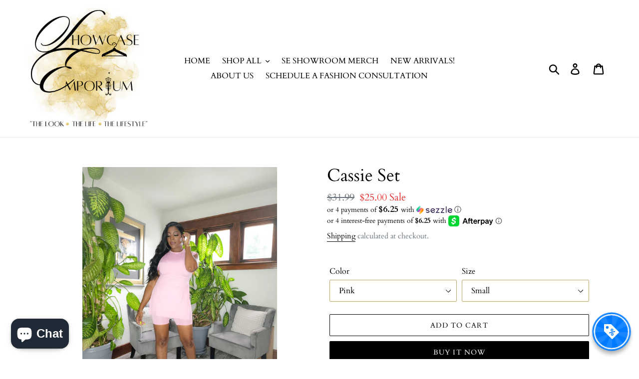

--- FILE ---
content_type: text/html; charset=utf-8
request_url: https://theseshowroom.com/collections/jumpsuits-bottoms?view=globo.alsobought
body_size: 26995
content:
[{"id":6537196765218,"title":"Essential Set","handle":"essential-set","description":"\u003cp\u003eGreat Stretch \u003c\/p\u003e","published_at":"2021-02-26T14:14:00-05:00","created_at":"2021-02-26T14:12:54-05:00","vendor":"Showcase Emporium","type":"","tags":[],"price":2200,"price_min":2200,"price_max":2800,"available":true,"price_varies":true,"compare_at_price":2800,"compare_at_price_min":2800,"compare_at_price_max":2800,"compare_at_price_varies":false,"variants":[{"id":39250921226274,"title":"Black \/ One Size Fits Most","option1":"Black","option2":"One Size Fits Most","option3":null,"sku":"","requires_shipping":true,"taxable":true,"featured_image":{"id":27934030626850,"product_id":6537196765218,"position":2,"created_at":"2021-02-26T14:12:59-05:00","updated_at":"2021-02-26T14:12:59-05:00","alt":null,"width":3024,"height":4032,"src":"\/\/theseshowroom.com\/cdn\/shop\/products\/PSX_20210226_124829.jpg?v=1614366779","variant_ids":[39250921226274]},"available":false,"name":"Essential Set - Black \/ One Size Fits Most","public_title":"Black \/ One Size Fits Most","options":["Black","One Size Fits Most"],"price":2800,"weight":454,"compare_at_price":null,"inventory_management":"shopify","barcode":"","featured_media":{"alt":null,"id":20168759017506,"position":2,"preview_image":{"aspect_ratio":0.75,"height":4032,"width":3024,"src":"\/\/theseshowroom.com\/cdn\/shop\/products\/PSX_20210226_124829.jpg?v=1614366779"}},"requires_selling_plan":false,"selling_plan_allocations":[]},{"id":39250921259042,"title":"Royal Blue \/ One Size Fits Most","option1":"Royal Blue","option2":"One Size Fits Most","option3":null,"sku":"","requires_shipping":true,"taxable":true,"featured_image":{"id":27934030659618,"product_id":6537196765218,"position":4,"created_at":"2021-02-26T14:13:00-05:00","updated_at":"2021-02-26T14:13:00-05:00","alt":null,"width":3024,"height":4032,"src":"\/\/theseshowroom.com\/cdn\/shop\/products\/PSX_20210226_124714.jpg?v=1614366780","variant_ids":[39250921259042]},"available":false,"name":"Essential Set - Royal Blue \/ One Size Fits Most","public_title":"Royal Blue \/ One Size Fits Most","options":["Royal Blue","One Size Fits Most"],"price":2800,"weight":454,"compare_at_price":null,"inventory_management":"shopify","barcode":"","featured_media":{"alt":null,"id":20168759083042,"position":4,"preview_image":{"aspect_ratio":0.75,"height":4032,"width":3024,"src":"\/\/theseshowroom.com\/cdn\/shop\/products\/PSX_20210226_124714.jpg?v=1614366780"}},"requires_selling_plan":false,"selling_plan_allocations":[]},{"id":40270270365730,"title":"Khaki \/ One Size Fits Most","option1":"Khaki","option2":"One Size Fits Most","option3":null,"sku":"","requires_shipping":true,"taxable":true,"featured_image":{"id":29210322796578,"product_id":6537196765218,"position":6,"created_at":"2022-03-16T18:57:38-04:00","updated_at":"2022-03-16T18:57:40-04:00","alt":null,"width":3024,"height":4032,"src":"\/\/theseshowroom.com\/cdn\/shop\/products\/PSX_20220316_185120.jpg?v=1647471460","variant_ids":[40270270365730]},"available":false,"name":"Essential Set - Khaki \/ One Size Fits Most","public_title":"Khaki \/ One Size Fits Most","options":["Khaki","One Size Fits Most"],"price":2800,"weight":454,"compare_at_price":null,"inventory_management":"shopify","barcode":"","featured_media":{"alt":null,"id":21549497122850,"position":6,"preview_image":{"aspect_ratio":0.75,"height":4032,"width":3024,"src":"\/\/theseshowroom.com\/cdn\/shop\/products\/PSX_20220316_185120.jpg?v=1647471460"}},"requires_selling_plan":false,"selling_plan_allocations":[]},{"id":40270276755490,"title":"Neon Orange \/ One Size Fits Most","option1":"Neon Orange","option2":"One Size Fits Most","option3":null,"sku":"","requires_shipping":true,"taxable":true,"featured_image":{"id":29210322763810,"product_id":6537196765218,"position":5,"created_at":"2022-03-16T18:57:38-04:00","updated_at":"2022-03-16T18:57:40-04:00","alt":null,"width":3024,"height":4032,"src":"\/\/theseshowroom.com\/cdn\/shop\/products\/PSX_20220316_185307.jpg?v=1647471460","variant_ids":[40270276755490]},"available":false,"name":"Essential Set - Neon Orange \/ One Size Fits Most","public_title":"Neon Orange \/ One Size Fits Most","options":["Neon Orange","One Size Fits Most"],"price":2800,"weight":454,"compare_at_price":null,"inventory_management":"shopify","barcode":"","featured_media":{"alt":null,"id":21549497090082,"position":5,"preview_image":{"aspect_ratio":0.75,"height":4032,"width":3024,"src":"\/\/theseshowroom.com\/cdn\/shop\/products\/PSX_20220316_185307.jpg?v=1647471460"}},"requires_selling_plan":false,"selling_plan_allocations":[]},{"id":40270276853794,"title":"Fuschia \/ One Size Fits Most","option1":"Fuschia","option2":"One Size Fits Most","option3":null,"sku":"","requires_shipping":true,"taxable":true,"featured_image":{"id":29210322829346,"product_id":6537196765218,"position":7,"created_at":"2022-03-16T18:57:38-04:00","updated_at":"2022-03-16T18:57:40-04:00","alt":null,"width":3024,"height":4032,"src":"\/\/theseshowroom.com\/cdn\/shop\/products\/PSX_20220316_184758.jpg?v=1647471460","variant_ids":[40270276853794]},"available":false,"name":"Essential Set - Fuschia \/ One Size Fits Most","public_title":"Fuschia \/ One Size Fits Most","options":["Fuschia","One Size Fits Most"],"price":2800,"weight":454,"compare_at_price":null,"inventory_management":"shopify","barcode":"","featured_media":{"alt":null,"id":21549497155618,"position":7,"preview_image":{"aspect_ratio":0.75,"height":4032,"width":3024,"src":"\/\/theseshowroom.com\/cdn\/shop\/products\/PSX_20220316_184758.jpg?v=1647471460"}},"requires_selling_plan":false,"selling_plan_allocations":[]},{"id":40976424435746,"title":"Grey \/ One Size Fits Most","option1":"Grey","option2":"One Size Fits Most","option3":null,"sku":"","requires_shipping":true,"taxable":true,"featured_image":{"id":30523565735970,"product_id":6537196765218,"position":10,"created_at":"2022-11-26T18:05:19-05:00","updated_at":"2022-11-26T18:05:21-05:00","alt":null,"width":3000,"height":4000,"src":"\/\/theseshowroom.com\/cdn\/shop\/products\/PSX_20221121_221923.jpg?v=1669503921","variant_ids":[40976424435746]},"available":true,"name":"Essential Set - Grey \/ One Size Fits Most","public_title":"Grey \/ One Size Fits Most","options":["Grey","One Size Fits Most"],"price":2200,"weight":454,"compare_at_price":2800,"inventory_management":"shopify","barcode":"","featured_media":{"alt":null,"id":22882380644386,"position":10,"preview_image":{"aspect_ratio":0.75,"height":4000,"width":3000,"src":"\/\/theseshowroom.com\/cdn\/shop\/products\/PSX_20221121_221923.jpg?v=1669503921"}},"requires_selling_plan":false,"selling_plan_allocations":[]},{"id":40976427221026,"title":"Burgundy \/ One Size Fits Most","option1":"Burgundy","option2":"One Size Fits Most","option3":null,"sku":"","requires_shipping":true,"taxable":true,"featured_image":{"id":30523565703202,"product_id":6537196765218,"position":11,"created_at":"2022-11-26T18:05:19-05:00","updated_at":"2022-11-26T18:05:21-05:00","alt":null,"width":3000,"height":4000,"src":"\/\/theseshowroom.com\/cdn\/shop\/products\/PSX_20221121_221844.jpg?v=1669503921","variant_ids":[40976427221026]},"available":true,"name":"Essential Set - Burgundy \/ One Size Fits Most","public_title":"Burgundy \/ One Size Fits Most","options":["Burgundy","One Size Fits Most"],"price":2200,"weight":454,"compare_at_price":2800,"inventory_management":"shopify","barcode":"","featured_media":{"alt":null,"id":22882380677154,"position":11,"preview_image":{"aspect_ratio":0.75,"height":4000,"width":3000,"src":"\/\/theseshowroom.com\/cdn\/shop\/products\/PSX_20221121_221844.jpg?v=1669503921"}},"requires_selling_plan":false,"selling_plan_allocations":[]},{"id":40976427253794,"title":"Eggplant \/ One Size Fits Most","option1":"Eggplant","option2":"One Size Fits Most","option3":null,"sku":"","requires_shipping":true,"taxable":true,"featured_image":{"id":30523565670434,"product_id":6537196765218,"position":12,"created_at":"2022-11-26T18:05:19-05:00","updated_at":"2022-11-26T18:05:20-05:00","alt":null,"width":3000,"height":4000,"src":"\/\/theseshowroom.com\/cdn\/shop\/products\/PSX_20221121_215347.jpg?v=1669503920","variant_ids":[40976427253794]},"available":false,"name":"Essential Set - Eggplant \/ One Size Fits Most","public_title":"Eggplant \/ One Size Fits Most","options":["Eggplant","One Size Fits Most"],"price":2800,"weight":454,"compare_at_price":null,"inventory_management":"shopify","barcode":"","featured_media":{"alt":null,"id":22882380709922,"position":12,"preview_image":{"aspect_ratio":0.75,"height":4000,"width":3000,"src":"\/\/theseshowroom.com\/cdn\/shop\/products\/PSX_20221121_215347.jpg?v=1669503920"}},"requires_selling_plan":false,"selling_plan_allocations":[]},{"id":40976427286562,"title":"Charcoal \/ One Size Fits Most","option1":"Charcoal","option2":"One Size Fits Most","option3":null,"sku":"","requires_shipping":true,"taxable":true,"featured_image":{"id":30523565637666,"product_id":6537196765218,"position":13,"created_at":"2022-11-26T18:05:19-05:00","updated_at":"2022-11-26T18:05:20-05:00","alt":null,"width":3000,"height":4000,"src":"\/\/theseshowroom.com\/cdn\/shop\/products\/PSX_20221121_221432.jpg?v=1669503920","variant_ids":[40976427286562]},"available":true,"name":"Essential Set - Charcoal \/ One Size Fits Most","public_title":"Charcoal \/ One Size Fits Most","options":["Charcoal","One Size Fits Most"],"price":2200,"weight":454,"compare_at_price":2800,"inventory_management":"shopify","barcode":"","featured_media":{"alt":null,"id":22882380742690,"position":13,"preview_image":{"aspect_ratio":0.75,"height":4000,"width":3000,"src":"\/\/theseshowroom.com\/cdn\/shop\/products\/PSX_20221121_221432.jpg?v=1669503920"}},"requires_selling_plan":false,"selling_plan_allocations":[]}],"images":["\/\/theseshowroom.com\/cdn\/shop\/products\/PSX_20210226_124850.jpg?v=1614366779","\/\/theseshowroom.com\/cdn\/shop\/products\/PSX_20210226_124829.jpg?v=1614366779","\/\/theseshowroom.com\/cdn\/shop\/products\/PSX_20210226_124750.jpg?v=1614366779","\/\/theseshowroom.com\/cdn\/shop\/products\/PSX_20210226_124714.jpg?v=1614366780","\/\/theseshowroom.com\/cdn\/shop\/products\/PSX_20220316_185307.jpg?v=1647471460","\/\/theseshowroom.com\/cdn\/shop\/products\/PSX_20220316_185120.jpg?v=1647471460","\/\/theseshowroom.com\/cdn\/shop\/products\/PSX_20220316_184758.jpg?v=1647471460","\/\/theseshowroom.com\/cdn\/shop\/products\/IMG_20220316_190453.jpg?v=1647655444","\/\/theseshowroom.com\/cdn\/shop\/products\/IMG_20220316_190453_8aeb2b72-b946-442f-96c2-8d5cd7ff6132.jpg?v=1647655464","\/\/theseshowroom.com\/cdn\/shop\/products\/PSX_20221121_221923.jpg?v=1669503921","\/\/theseshowroom.com\/cdn\/shop\/products\/PSX_20221121_221844.jpg?v=1669503921","\/\/theseshowroom.com\/cdn\/shop\/products\/PSX_20221121_215347.jpg?v=1669503920","\/\/theseshowroom.com\/cdn\/shop\/products\/PSX_20221121_221432.jpg?v=1669503920"],"featured_image":"\/\/theseshowroom.com\/cdn\/shop\/products\/PSX_20210226_124850.jpg?v=1614366779","options":["Color","Size"],"media":[{"alt":null,"id":20168758984738,"position":1,"preview_image":{"aspect_ratio":0.75,"height":4032,"width":3024,"src":"\/\/theseshowroom.com\/cdn\/shop\/products\/PSX_20210226_124850.jpg?v=1614366779"},"aspect_ratio":0.75,"height":4032,"media_type":"image","src":"\/\/theseshowroom.com\/cdn\/shop\/products\/PSX_20210226_124850.jpg?v=1614366779","width":3024},{"alt":null,"id":20168759017506,"position":2,"preview_image":{"aspect_ratio":0.75,"height":4032,"width":3024,"src":"\/\/theseshowroom.com\/cdn\/shop\/products\/PSX_20210226_124829.jpg?v=1614366779"},"aspect_ratio":0.75,"height":4032,"media_type":"image","src":"\/\/theseshowroom.com\/cdn\/shop\/products\/PSX_20210226_124829.jpg?v=1614366779","width":3024},{"alt":null,"id":20168759050274,"position":3,"preview_image":{"aspect_ratio":0.75,"height":4032,"width":3024,"src":"\/\/theseshowroom.com\/cdn\/shop\/products\/PSX_20210226_124750.jpg?v=1614366779"},"aspect_ratio":0.75,"height":4032,"media_type":"image","src":"\/\/theseshowroom.com\/cdn\/shop\/products\/PSX_20210226_124750.jpg?v=1614366779","width":3024},{"alt":null,"id":20168759083042,"position":4,"preview_image":{"aspect_ratio":0.75,"height":4032,"width":3024,"src":"\/\/theseshowroom.com\/cdn\/shop\/products\/PSX_20210226_124714.jpg?v=1614366780"},"aspect_ratio":0.75,"height":4032,"media_type":"image","src":"\/\/theseshowroom.com\/cdn\/shop\/products\/PSX_20210226_124714.jpg?v=1614366780","width":3024},{"alt":null,"id":21549497090082,"position":5,"preview_image":{"aspect_ratio":0.75,"height":4032,"width":3024,"src":"\/\/theseshowroom.com\/cdn\/shop\/products\/PSX_20220316_185307.jpg?v=1647471460"},"aspect_ratio":0.75,"height":4032,"media_type":"image","src":"\/\/theseshowroom.com\/cdn\/shop\/products\/PSX_20220316_185307.jpg?v=1647471460","width":3024},{"alt":null,"id":21549497122850,"position":6,"preview_image":{"aspect_ratio":0.75,"height":4032,"width":3024,"src":"\/\/theseshowroom.com\/cdn\/shop\/products\/PSX_20220316_185120.jpg?v=1647471460"},"aspect_ratio":0.75,"height":4032,"media_type":"image","src":"\/\/theseshowroom.com\/cdn\/shop\/products\/PSX_20220316_185120.jpg?v=1647471460","width":3024},{"alt":null,"id":21549497155618,"position":7,"preview_image":{"aspect_ratio":0.75,"height":4032,"width":3024,"src":"\/\/theseshowroom.com\/cdn\/shop\/products\/PSX_20220316_184758.jpg?v=1647471460"},"aspect_ratio":0.75,"height":4032,"media_type":"image","src":"\/\/theseshowroom.com\/cdn\/shop\/products\/PSX_20220316_184758.jpg?v=1647471460","width":3024},{"alt":null,"id":21559459741730,"position":8,"preview_image":{"aspect_ratio":1.0,"height":1564,"width":1564,"src":"\/\/theseshowroom.com\/cdn\/shop\/products\/IMG_20220316_190453.jpg?v=1647655444"},"aspect_ratio":1.0,"height":1564,"media_type":"image","src":"\/\/theseshowroom.com\/cdn\/shop\/products\/IMG_20220316_190453.jpg?v=1647655444","width":1564},{"alt":null,"id":21559461019682,"position":9,"preview_image":{"aspect_ratio":1.0,"height":1564,"width":1564,"src":"\/\/theseshowroom.com\/cdn\/shop\/products\/IMG_20220316_190453_8aeb2b72-b946-442f-96c2-8d5cd7ff6132.jpg?v=1647655464"},"aspect_ratio":1.0,"height":1564,"media_type":"image","src":"\/\/theseshowroom.com\/cdn\/shop\/products\/IMG_20220316_190453_8aeb2b72-b946-442f-96c2-8d5cd7ff6132.jpg?v=1647655464","width":1564},{"alt":null,"id":22882380644386,"position":10,"preview_image":{"aspect_ratio":0.75,"height":4000,"width":3000,"src":"\/\/theseshowroom.com\/cdn\/shop\/products\/PSX_20221121_221923.jpg?v=1669503921"},"aspect_ratio":0.75,"height":4000,"media_type":"image","src":"\/\/theseshowroom.com\/cdn\/shop\/products\/PSX_20221121_221923.jpg?v=1669503921","width":3000},{"alt":null,"id":22882380677154,"position":11,"preview_image":{"aspect_ratio":0.75,"height":4000,"width":3000,"src":"\/\/theseshowroom.com\/cdn\/shop\/products\/PSX_20221121_221844.jpg?v=1669503921"},"aspect_ratio":0.75,"height":4000,"media_type":"image","src":"\/\/theseshowroom.com\/cdn\/shop\/products\/PSX_20221121_221844.jpg?v=1669503921","width":3000},{"alt":null,"id":22882380709922,"position":12,"preview_image":{"aspect_ratio":0.75,"height":4000,"width":3000,"src":"\/\/theseshowroom.com\/cdn\/shop\/products\/PSX_20221121_215347.jpg?v=1669503920"},"aspect_ratio":0.75,"height":4000,"media_type":"image","src":"\/\/theseshowroom.com\/cdn\/shop\/products\/PSX_20221121_215347.jpg?v=1669503920","width":3000},{"alt":null,"id":22882380742690,"position":13,"preview_image":{"aspect_ratio":0.75,"height":4000,"width":3000,"src":"\/\/theseshowroom.com\/cdn\/shop\/products\/PSX_20221121_221432.jpg?v=1669503920"},"aspect_ratio":0.75,"height":4000,"media_type":"image","src":"\/\/theseshowroom.com\/cdn\/shop\/products\/PSX_20221121_221432.jpg?v=1669503920","width":3000}],"requires_selling_plan":false,"selling_plan_groups":[],"content":"\u003cp\u003eGreat Stretch \u003c\/p\u003e"},{"id":7231051005986,"title":"On The Run Jogging Suit","handle":"on-the-run-jogging-suit","description":"\u003cp\u003eComfortable zip up hoodie jogging set with fur lining. This jogging suit is comfy and cozy.  Perfect to throw on and make your runs for the day , while looking cute.\u003c\/p\u003e","published_at":"2023-10-23T15:44:23-04:00","created_at":"2023-10-23T14:54:52-04:00","vendor":"Showcase Emporium","type":"","tags":[],"price":4199,"price_min":4199,"price_max":4199,"available":true,"price_varies":false,"compare_at_price":null,"compare_at_price_min":0,"compare_at_price_max":0,"compare_at_price_varies":false,"variants":[{"id":41165501726754,"title":"Small \/ Grey","option1":"Small","option2":"Grey","option3":null,"sku":"","requires_shipping":true,"taxable":true,"featured_image":{"id":31265645789218,"product_id":7231051005986,"position":1,"created_at":"2023-10-23T15:49:49-04:00","updated_at":"2023-10-23T15:49:51-04:00","alt":null,"width":2252,"height":4000,"src":"\/\/theseshowroom.com\/cdn\/shop\/files\/PSX-20231023_150401.jpg?v=1698090591","variant_ids":[41165501726754,41165501759522,41165501792290,41165502021666]},"available":true,"name":"On The Run Jogging Suit - Small \/ Grey","public_title":"Small \/ Grey","options":["Small","Grey"],"price":4199,"weight":0,"compare_at_price":null,"inventory_management":"shopify","barcode":null,"featured_media":{"alt":null,"id":23634142036002,"position":1,"preview_image":{"aspect_ratio":0.563,"height":4000,"width":2252,"src":"\/\/theseshowroom.com\/cdn\/shop\/files\/PSX-20231023_150401.jpg?v=1698090591"}},"requires_selling_plan":false,"selling_plan_allocations":[]},{"id":41165510869026,"title":"Small \/ Red","option1":"Small","option2":"Red","option3":null,"sku":"","requires_shipping":true,"taxable":true,"featured_image":{"id":31265645527074,"product_id":7231051005986,"position":2,"created_at":"2023-10-23T15:49:49-04:00","updated_at":"2023-10-23T15:49:50-04:00","alt":null,"width":2252,"height":4000,"src":"\/\/theseshowroom.com\/cdn\/shop\/files\/PSX-20231023_150238.jpg?v=1698090590","variant_ids":[41165510869026,41165510934562,41165511000098,41165511065634]},"available":false,"name":"On The Run Jogging Suit - Small \/ Red","public_title":"Small \/ Red","options":["Small","Red"],"price":4199,"weight":0,"compare_at_price":null,"inventory_management":"shopify","barcode":null,"featured_media":{"alt":null,"id":23634142068770,"position":2,"preview_image":{"aspect_ratio":0.563,"height":4000,"width":2252,"src":"\/\/theseshowroom.com\/cdn\/shop\/files\/PSX-20231023_150238.jpg?v=1698090590"}},"requires_selling_plan":false,"selling_plan_allocations":[]},{"id":41165510901794,"title":"Small \/ Black","option1":"Small","option2":"Black","option3":null,"sku":"","requires_shipping":true,"taxable":true,"featured_image":{"id":31265645494306,"product_id":7231051005986,"position":3,"created_at":"2023-10-23T15:49:49-04:00","updated_at":"2023-10-23T15:49:50-04:00","alt":null,"width":2252,"height":4000,"src":"\/\/theseshowroom.com\/cdn\/shop\/files\/PSX-20231023_150151.jpg?v=1698090590","variant_ids":[41165510901794,41165510967330,41165511032866,41165511098402]},"available":false,"name":"On The Run Jogging Suit - Small \/ Black","public_title":"Small \/ Black","options":["Small","Black"],"price":4199,"weight":0,"compare_at_price":null,"inventory_management":"shopify","barcode":null,"featured_media":{"alt":null,"id":23634142101538,"position":3,"preview_image":{"aspect_ratio":0.563,"height":4000,"width":2252,"src":"\/\/theseshowroom.com\/cdn\/shop\/files\/PSX-20231023_150151.jpg?v=1698090590"}},"requires_selling_plan":false,"selling_plan_allocations":[]},{"id":41165501759522,"title":"Medium \/ Grey","option1":"Medium","option2":"Grey","option3":null,"sku":"","requires_shipping":true,"taxable":true,"featured_image":{"id":31265645789218,"product_id":7231051005986,"position":1,"created_at":"2023-10-23T15:49:49-04:00","updated_at":"2023-10-23T15:49:51-04:00","alt":null,"width":2252,"height":4000,"src":"\/\/theseshowroom.com\/cdn\/shop\/files\/PSX-20231023_150401.jpg?v=1698090591","variant_ids":[41165501726754,41165501759522,41165501792290,41165502021666]},"available":true,"name":"On The Run Jogging Suit - Medium \/ Grey","public_title":"Medium \/ Grey","options":["Medium","Grey"],"price":4199,"weight":1343,"compare_at_price":null,"inventory_management":"shopify","barcode":null,"featured_media":{"alt":null,"id":23634142036002,"position":1,"preview_image":{"aspect_ratio":0.563,"height":4000,"width":2252,"src":"\/\/theseshowroom.com\/cdn\/shop\/files\/PSX-20231023_150401.jpg?v=1698090591"}},"requires_selling_plan":false,"selling_plan_allocations":[]},{"id":41165510934562,"title":"Medium \/ Red","option1":"Medium","option2":"Red","option3":null,"sku":"","requires_shipping":true,"taxable":true,"featured_image":{"id":31265645527074,"product_id":7231051005986,"position":2,"created_at":"2023-10-23T15:49:49-04:00","updated_at":"2023-10-23T15:49:50-04:00","alt":null,"width":2252,"height":4000,"src":"\/\/theseshowroom.com\/cdn\/shop\/files\/PSX-20231023_150238.jpg?v=1698090590","variant_ids":[41165510869026,41165510934562,41165511000098,41165511065634]},"available":true,"name":"On The Run Jogging Suit - Medium \/ Red","public_title":"Medium \/ Red","options":["Medium","Red"],"price":4199,"weight":0,"compare_at_price":null,"inventory_management":"shopify","barcode":null,"featured_media":{"alt":null,"id":23634142068770,"position":2,"preview_image":{"aspect_ratio":0.563,"height":4000,"width":2252,"src":"\/\/theseshowroom.com\/cdn\/shop\/files\/PSX-20231023_150238.jpg?v=1698090590"}},"requires_selling_plan":false,"selling_plan_allocations":[]},{"id":41165510967330,"title":"Medium \/ Black","option1":"Medium","option2":"Black","option3":null,"sku":"","requires_shipping":true,"taxable":true,"featured_image":{"id":31265645494306,"product_id":7231051005986,"position":3,"created_at":"2023-10-23T15:49:49-04:00","updated_at":"2023-10-23T15:49:50-04:00","alt":null,"width":2252,"height":4000,"src":"\/\/theseshowroom.com\/cdn\/shop\/files\/PSX-20231023_150151.jpg?v=1698090590","variant_ids":[41165510901794,41165510967330,41165511032866,41165511098402]},"available":false,"name":"On The Run Jogging Suit - Medium \/ Black","public_title":"Medium \/ Black","options":["Medium","Black"],"price":4199,"weight":0,"compare_at_price":null,"inventory_management":"shopify","barcode":null,"featured_media":{"alt":null,"id":23634142101538,"position":3,"preview_image":{"aspect_ratio":0.563,"height":4000,"width":2252,"src":"\/\/theseshowroom.com\/cdn\/shop\/files\/PSX-20231023_150151.jpg?v=1698090590"}},"requires_selling_plan":false,"selling_plan_allocations":[]},{"id":41165501792290,"title":"Large \/ Grey","option1":"Large","option2":"Grey","option3":null,"sku":"","requires_shipping":true,"taxable":true,"featured_image":{"id":31265645789218,"product_id":7231051005986,"position":1,"created_at":"2023-10-23T15:49:49-04:00","updated_at":"2023-10-23T15:49:51-04:00","alt":null,"width":2252,"height":4000,"src":"\/\/theseshowroom.com\/cdn\/shop\/files\/PSX-20231023_150401.jpg?v=1698090591","variant_ids":[41165501726754,41165501759522,41165501792290,41165502021666]},"available":false,"name":"On The Run Jogging Suit - Large \/ Grey","public_title":"Large \/ Grey","options":["Large","Grey"],"price":4199,"weight":957,"compare_at_price":null,"inventory_management":"shopify","barcode":null,"featured_media":{"alt":null,"id":23634142036002,"position":1,"preview_image":{"aspect_ratio":0.563,"height":4000,"width":2252,"src":"\/\/theseshowroom.com\/cdn\/shop\/files\/PSX-20231023_150401.jpg?v=1698090591"}},"requires_selling_plan":false,"selling_plan_allocations":[]},{"id":41165511000098,"title":"Large \/ Red","option1":"Large","option2":"Red","option3":null,"sku":"","requires_shipping":true,"taxable":true,"featured_image":{"id":31265645527074,"product_id":7231051005986,"position":2,"created_at":"2023-10-23T15:49:49-04:00","updated_at":"2023-10-23T15:49:50-04:00","alt":null,"width":2252,"height":4000,"src":"\/\/theseshowroom.com\/cdn\/shop\/files\/PSX-20231023_150238.jpg?v=1698090590","variant_ids":[41165510869026,41165510934562,41165511000098,41165511065634]},"available":false,"name":"On The Run Jogging Suit - Large \/ Red","public_title":"Large \/ Red","options":["Large","Red"],"price":4199,"weight":0,"compare_at_price":null,"inventory_management":"shopify","barcode":null,"featured_media":{"alt":null,"id":23634142068770,"position":2,"preview_image":{"aspect_ratio":0.563,"height":4000,"width":2252,"src":"\/\/theseshowroom.com\/cdn\/shop\/files\/PSX-20231023_150238.jpg?v=1698090590"}},"requires_selling_plan":false,"selling_plan_allocations":[]},{"id":41165511032866,"title":"Large \/ Black","option1":"Large","option2":"Black","option3":null,"sku":"","requires_shipping":true,"taxable":true,"featured_image":{"id":31265645494306,"product_id":7231051005986,"position":3,"created_at":"2023-10-23T15:49:49-04:00","updated_at":"2023-10-23T15:49:50-04:00","alt":null,"width":2252,"height":4000,"src":"\/\/theseshowroom.com\/cdn\/shop\/files\/PSX-20231023_150151.jpg?v=1698090590","variant_ids":[41165510901794,41165510967330,41165511032866,41165511098402]},"available":false,"name":"On The Run Jogging Suit - Large \/ Black","public_title":"Large \/ Black","options":["Large","Black"],"price":4199,"weight":0,"compare_at_price":null,"inventory_management":"shopify","barcode":null,"featured_media":{"alt":null,"id":23634142101538,"position":3,"preview_image":{"aspect_ratio":0.563,"height":4000,"width":2252,"src":"\/\/theseshowroom.com\/cdn\/shop\/files\/PSX-20231023_150151.jpg?v=1698090590"}},"requires_selling_plan":false,"selling_plan_allocations":[]},{"id":41165502021666,"title":"XL \/ Grey","option1":"XL","option2":"Grey","option3":null,"sku":"","requires_shipping":true,"taxable":true,"featured_image":{"id":31265645789218,"product_id":7231051005986,"position":1,"created_at":"2023-10-23T15:49:49-04:00","updated_at":"2023-10-23T15:49:51-04:00","alt":null,"width":2252,"height":4000,"src":"\/\/theseshowroom.com\/cdn\/shop\/files\/PSX-20231023_150401.jpg?v=1698090591","variant_ids":[41165501726754,41165501759522,41165501792290,41165502021666]},"available":false,"name":"On The Run Jogging Suit - XL \/ Grey","public_title":"XL \/ Grey","options":["XL","Grey"],"price":4199,"weight":971,"compare_at_price":null,"inventory_management":"shopify","barcode":null,"featured_media":{"alt":null,"id":23634142036002,"position":1,"preview_image":{"aspect_ratio":0.563,"height":4000,"width":2252,"src":"\/\/theseshowroom.com\/cdn\/shop\/files\/PSX-20231023_150401.jpg?v=1698090591"}},"requires_selling_plan":false,"selling_plan_allocations":[]},{"id":41165511065634,"title":"XL \/ Red","option1":"XL","option2":"Red","option3":null,"sku":"","requires_shipping":true,"taxable":true,"featured_image":{"id":31265645527074,"product_id":7231051005986,"position":2,"created_at":"2023-10-23T15:49:49-04:00","updated_at":"2023-10-23T15:49:50-04:00","alt":null,"width":2252,"height":4000,"src":"\/\/theseshowroom.com\/cdn\/shop\/files\/PSX-20231023_150238.jpg?v=1698090590","variant_ids":[41165510869026,41165510934562,41165511000098,41165511065634]},"available":false,"name":"On The Run Jogging Suit - XL \/ Red","public_title":"XL \/ Red","options":["XL","Red"],"price":4199,"weight":971,"compare_at_price":null,"inventory_management":"shopify","barcode":null,"featured_media":{"alt":null,"id":23634142068770,"position":2,"preview_image":{"aspect_ratio":0.563,"height":4000,"width":2252,"src":"\/\/theseshowroom.com\/cdn\/shop\/files\/PSX-20231023_150238.jpg?v=1698090590"}},"requires_selling_plan":false,"selling_plan_allocations":[]},{"id":41165511098402,"title":"XL \/ Black","option1":"XL","option2":"Black","option3":null,"sku":"","requires_shipping":true,"taxable":true,"featured_image":{"id":31265645494306,"product_id":7231051005986,"position":3,"created_at":"2023-10-23T15:49:49-04:00","updated_at":"2023-10-23T15:49:50-04:00","alt":null,"width":2252,"height":4000,"src":"\/\/theseshowroom.com\/cdn\/shop\/files\/PSX-20231023_150151.jpg?v=1698090590","variant_ids":[41165510901794,41165510967330,41165511032866,41165511098402]},"available":false,"name":"On The Run Jogging Suit - XL \/ Black","public_title":"XL \/ Black","options":["XL","Black"],"price":4199,"weight":971,"compare_at_price":null,"inventory_management":"shopify","barcode":null,"featured_media":{"alt":null,"id":23634142101538,"position":3,"preview_image":{"aspect_ratio":0.563,"height":4000,"width":2252,"src":"\/\/theseshowroom.com\/cdn\/shop\/files\/PSX-20231023_150151.jpg?v=1698090590"}},"requires_selling_plan":false,"selling_plan_allocations":[]}],"images":["\/\/theseshowroom.com\/cdn\/shop\/files\/PSX-20231023_150401.jpg?v=1698090591","\/\/theseshowroom.com\/cdn\/shop\/files\/PSX-20231023_150238.jpg?v=1698090590","\/\/theseshowroom.com\/cdn\/shop\/files\/PSX-20231023_150151.jpg?v=1698090590"],"featured_image":"\/\/theseshowroom.com\/cdn\/shop\/files\/PSX-20231023_150401.jpg?v=1698090591","options":["Size","Color"],"media":[{"alt":null,"id":23634142036002,"position":1,"preview_image":{"aspect_ratio":0.563,"height":4000,"width":2252,"src":"\/\/theseshowroom.com\/cdn\/shop\/files\/PSX-20231023_150401.jpg?v=1698090591"},"aspect_ratio":0.563,"height":4000,"media_type":"image","src":"\/\/theseshowroom.com\/cdn\/shop\/files\/PSX-20231023_150401.jpg?v=1698090591","width":2252},{"alt":null,"id":23634142068770,"position":2,"preview_image":{"aspect_ratio":0.563,"height":4000,"width":2252,"src":"\/\/theseshowroom.com\/cdn\/shop\/files\/PSX-20231023_150238.jpg?v=1698090590"},"aspect_ratio":0.563,"height":4000,"media_type":"image","src":"\/\/theseshowroom.com\/cdn\/shop\/files\/PSX-20231023_150238.jpg?v=1698090590","width":2252},{"alt":null,"id":23634142101538,"position":3,"preview_image":{"aspect_ratio":0.563,"height":4000,"width":2252,"src":"\/\/theseshowroom.com\/cdn\/shop\/files\/PSX-20231023_150151.jpg?v=1698090590"},"aspect_ratio":0.563,"height":4000,"media_type":"image","src":"\/\/theseshowroom.com\/cdn\/shop\/files\/PSX-20231023_150151.jpg?v=1698090590","width":2252}],"requires_selling_plan":false,"selling_plan_groups":[],"content":"\u003cp\u003eComfortable zip up hoodie jogging set with fur lining. This jogging suit is comfy and cozy.  Perfect to throw on and make your runs for the day , while looking cute.\u003c\/p\u003e"},{"id":7161553551394,"title":"The Weekend Legging Set","handle":"the-weekend-1","description":"\u003cp\u003e90% Polyester 10% Spandex \u003c\/p\u003e","published_at":"2022-11-26T20:12:13-05:00","created_at":"2022-11-26T20:12:13-05:00","vendor":"Showcase Emporium","type":"","tags":[],"price":2200,"price_min":2200,"price_max":2800,"available":true,"price_varies":true,"compare_at_price":2299,"compare_at_price_min":2299,"compare_at_price_max":2800,"compare_at_price_varies":true,"variants":[{"id":40976554688546,"title":"Small \/ Mocha","option1":"Small","option2":"Mocha","option3":null,"sku":"","requires_shipping":true,"taxable":true,"featured_image":{"id":30524677914658,"product_id":7161553551394,"position":1,"created_at":"2022-11-26T23:11:42-05:00","updated_at":"2022-11-26T23:11:48-05:00","alt":null,"width":3000,"height":4000,"src":"\/\/theseshowroom.com\/cdn\/shop\/products\/PSX_20221121_195537.jpg?v=1669522308","variant_ids":[40976554688546,40976554819618,40976554950690,40976555081762]},"available":false,"name":"The Weekend Legging Set - Small \/ Mocha","public_title":"Small \/ Mocha","options":["Small","Mocha"],"price":2799,"weight":599,"compare_at_price":null,"inventory_management":"shopify","barcode":"","featured_media":{"alt":null,"id":22883494887458,"position":1,"preview_image":{"aspect_ratio":0.75,"height":4000,"width":3000,"src":"\/\/theseshowroom.com\/cdn\/shop\/products\/PSX_20221121_195537.jpg?v=1669522308"}},"requires_selling_plan":false,"selling_plan_allocations":[]},{"id":40976554721314,"title":"Small \/ Deep Camel","option1":"Small","option2":"Deep Camel","option3":null,"sku":"","requires_shipping":true,"taxable":true,"featured_image":{"id":30524677881890,"product_id":7161553551394,"position":2,"created_at":"2022-11-26T23:11:42-05:00","updated_at":"2022-11-26T23:11:47-05:00","alt":null,"width":3000,"height":4000,"src":"\/\/theseshowroom.com\/cdn\/shop\/products\/PSX_20221121_195622.jpg?v=1669522307","variant_ids":[40976554721314,40976554852386,40976554983458,40976555114530,40976555212834,40976555311138,40976555409442]},"available":false,"name":"The Weekend Legging Set - Small \/ Deep Camel","public_title":"Small \/ Deep Camel","options":["Small","Deep Camel"],"price":2799,"weight":0,"compare_at_price":null,"inventory_management":"shopify","barcode":"","featured_media":{"alt":null,"id":22883494920226,"position":2,"preview_image":{"aspect_ratio":0.75,"height":4000,"width":3000,"src":"\/\/theseshowroom.com\/cdn\/shop\/products\/PSX_20221121_195622.jpg?v=1669522307"}},"requires_selling_plan":false,"selling_plan_allocations":[]},{"id":40976554754082,"title":"Small \/ Olive","option1":"Small","option2":"Olive","option3":null,"sku":"","requires_shipping":true,"taxable":true,"featured_image":{"id":30524677947426,"product_id":7161553551394,"position":3,"created_at":"2022-11-26T23:11:42-05:00","updated_at":"2022-11-26T23:11:48-05:00","alt":null,"width":3000,"height":4000,"src":"\/\/theseshowroom.com\/cdn\/shop\/products\/PSX_20221121_201729.jpg?v=1669522308","variant_ids":[40976554754082,40976554885154,40976555016226,40976555147298]},"available":false,"name":"The Weekend Legging Set - Small \/ Olive","public_title":"Small \/ Olive","options":["Small","Olive"],"price":2799,"weight":0,"compare_at_price":null,"inventory_management":"shopify","barcode":"","featured_media":{"alt":null,"id":22883494952994,"position":3,"preview_image":{"aspect_ratio":0.75,"height":4000,"width":3000,"src":"\/\/theseshowroom.com\/cdn\/shop\/products\/PSX_20221121_201729.jpg?v=1669522308"}},"requires_selling_plan":false,"selling_plan_allocations":[]},{"id":40976554786850,"title":"Small \/ Black","option1":"Small","option2":"Black","option3":null,"sku":"","requires_shipping":true,"taxable":true,"featured_image":{"id":30524678078498,"product_id":7161553551394,"position":4,"created_at":"2022-11-26T23:11:42-05:00","updated_at":"2022-11-26T23:11:49-05:00","alt":null,"width":3000,"height":4000,"src":"\/\/theseshowroom.com\/cdn\/shop\/products\/PSX_20221121_201634.jpg?v=1669522309","variant_ids":[40976554786850,40976554917922,40976555048994,40976555180066,40976555278370,40976555376674,40976555474978]},"available":false,"name":"The Weekend Legging Set - Small \/ Black","public_title":"Small \/ Black","options":["Small","Black"],"price":2799,"weight":0,"compare_at_price":null,"inventory_management":"shopify","barcode":"","featured_media":{"alt":null,"id":22883494985762,"position":4,"preview_image":{"aspect_ratio":0.75,"height":4000,"width":3000,"src":"\/\/theseshowroom.com\/cdn\/shop\/products\/PSX_20221121_201634.jpg?v=1669522309"}},"requires_selling_plan":false,"selling_plan_allocations":[]},{"id":40976554819618,"title":"Medium \/ Mocha","option1":"Medium","option2":"Mocha","option3":null,"sku":"","requires_shipping":true,"taxable":true,"featured_image":{"id":30524677914658,"product_id":7161553551394,"position":1,"created_at":"2022-11-26T23:11:42-05:00","updated_at":"2022-11-26T23:11:48-05:00","alt":null,"width":3000,"height":4000,"src":"\/\/theseshowroom.com\/cdn\/shop\/products\/PSX_20221121_195537.jpg?v=1669522308","variant_ids":[40976554688546,40976554819618,40976554950690,40976555081762]},"available":false,"name":"The Weekend Legging Set - Medium \/ Mocha","public_title":"Medium \/ Mocha","options":["Medium","Mocha"],"price":2799,"weight":599,"compare_at_price":null,"inventory_management":"shopify","barcode":"","featured_media":{"alt":null,"id":22883494887458,"position":1,"preview_image":{"aspect_ratio":0.75,"height":4000,"width":3000,"src":"\/\/theseshowroom.com\/cdn\/shop\/products\/PSX_20221121_195537.jpg?v=1669522308"}},"requires_selling_plan":false,"selling_plan_allocations":[]},{"id":40976554852386,"title":"Medium \/ Deep Camel","option1":"Medium","option2":"Deep Camel","option3":null,"sku":"","requires_shipping":true,"taxable":true,"featured_image":{"id":30524677881890,"product_id":7161553551394,"position":2,"created_at":"2022-11-26T23:11:42-05:00","updated_at":"2022-11-26T23:11:47-05:00","alt":null,"width":3000,"height":4000,"src":"\/\/theseshowroom.com\/cdn\/shop\/products\/PSX_20221121_195622.jpg?v=1669522307","variant_ids":[40976554721314,40976554852386,40976554983458,40976555114530,40976555212834,40976555311138,40976555409442]},"available":false,"name":"The Weekend Legging Set - Medium \/ Deep Camel","public_title":"Medium \/ Deep Camel","options":["Medium","Deep Camel"],"price":2799,"weight":599,"compare_at_price":null,"inventory_management":"shopify","barcode":"","featured_media":{"alt":null,"id":22883494920226,"position":2,"preview_image":{"aspect_ratio":0.75,"height":4000,"width":3000,"src":"\/\/theseshowroom.com\/cdn\/shop\/products\/PSX_20221121_195622.jpg?v=1669522307"}},"requires_selling_plan":false,"selling_plan_allocations":[]},{"id":40976554885154,"title":"Medium \/ Olive","option1":"Medium","option2":"Olive","option3":null,"sku":"","requires_shipping":true,"taxable":true,"featured_image":{"id":30524677947426,"product_id":7161553551394,"position":3,"created_at":"2022-11-26T23:11:42-05:00","updated_at":"2022-11-26T23:11:48-05:00","alt":null,"width":3000,"height":4000,"src":"\/\/theseshowroom.com\/cdn\/shop\/products\/PSX_20221121_201729.jpg?v=1669522308","variant_ids":[40976554754082,40976554885154,40976555016226,40976555147298]},"available":false,"name":"The Weekend Legging Set - Medium \/ Olive","public_title":"Medium \/ Olive","options":["Medium","Olive"],"price":2799,"weight":599,"compare_at_price":null,"inventory_management":"shopify","barcode":"","featured_media":{"alt":null,"id":22883494952994,"position":3,"preview_image":{"aspect_ratio":0.75,"height":4000,"width":3000,"src":"\/\/theseshowroom.com\/cdn\/shop\/products\/PSX_20221121_201729.jpg?v=1669522308"}},"requires_selling_plan":false,"selling_plan_allocations":[]},{"id":40976554917922,"title":"Medium \/ Black","option1":"Medium","option2":"Black","option3":null,"sku":"","requires_shipping":true,"taxable":true,"featured_image":{"id":30524678078498,"product_id":7161553551394,"position":4,"created_at":"2022-11-26T23:11:42-05:00","updated_at":"2022-11-26T23:11:49-05:00","alt":null,"width":3000,"height":4000,"src":"\/\/theseshowroom.com\/cdn\/shop\/products\/PSX_20221121_201634.jpg?v=1669522309","variant_ids":[40976554786850,40976554917922,40976555048994,40976555180066,40976555278370,40976555376674,40976555474978]},"available":false,"name":"The Weekend Legging Set - Medium \/ Black","public_title":"Medium \/ Black","options":["Medium","Black"],"price":2799,"weight":599,"compare_at_price":null,"inventory_management":"shopify","barcode":"","featured_media":{"alt":null,"id":22883494985762,"position":4,"preview_image":{"aspect_ratio":0.75,"height":4000,"width":3000,"src":"\/\/theseshowroom.com\/cdn\/shop\/products\/PSX_20221121_201634.jpg?v=1669522309"}},"requires_selling_plan":false,"selling_plan_allocations":[]},{"id":40976554950690,"title":"Large \/ Mocha","option1":"Large","option2":"Mocha","option3":null,"sku":"","requires_shipping":true,"taxable":true,"featured_image":{"id":30524677914658,"product_id":7161553551394,"position":1,"created_at":"2022-11-26T23:11:42-05:00","updated_at":"2022-11-26T23:11:48-05:00","alt":null,"width":3000,"height":4000,"src":"\/\/theseshowroom.com\/cdn\/shop\/products\/PSX_20221121_195537.jpg?v=1669522308","variant_ids":[40976554688546,40976554819618,40976554950690,40976555081762]},"available":false,"name":"The Weekend Legging Set - Large \/ Mocha","public_title":"Large \/ Mocha","options":["Large","Mocha"],"price":2200,"weight":603,"compare_at_price":2799,"inventory_management":"shopify","barcode":"","featured_media":{"alt":null,"id":22883494887458,"position":1,"preview_image":{"aspect_ratio":0.75,"height":4000,"width":3000,"src":"\/\/theseshowroom.com\/cdn\/shop\/products\/PSX_20221121_195537.jpg?v=1669522308"}},"requires_selling_plan":false,"selling_plan_allocations":[]},{"id":40976554983458,"title":"Large \/ Deep Camel","option1":"Large","option2":"Deep Camel","option3":null,"sku":"","requires_shipping":true,"taxable":true,"featured_image":{"id":30524677881890,"product_id":7161553551394,"position":2,"created_at":"2022-11-26T23:11:42-05:00","updated_at":"2022-11-26T23:11:47-05:00","alt":null,"width":3000,"height":4000,"src":"\/\/theseshowroom.com\/cdn\/shop\/products\/PSX_20221121_195622.jpg?v=1669522307","variant_ids":[40976554721314,40976554852386,40976554983458,40976555114530,40976555212834,40976555311138,40976555409442]},"available":false,"name":"The Weekend Legging Set - Large \/ Deep Camel","public_title":"Large \/ Deep Camel","options":["Large","Deep Camel"],"price":2799,"weight":603,"compare_at_price":null,"inventory_management":"shopify","barcode":"","featured_media":{"alt":null,"id":22883494920226,"position":2,"preview_image":{"aspect_ratio":0.75,"height":4000,"width":3000,"src":"\/\/theseshowroom.com\/cdn\/shop\/products\/PSX_20221121_195622.jpg?v=1669522307"}},"requires_selling_plan":false,"selling_plan_allocations":[]},{"id":40976555016226,"title":"Large \/ Olive","option1":"Large","option2":"Olive","option3":null,"sku":"","requires_shipping":true,"taxable":true,"featured_image":{"id":30524677947426,"product_id":7161553551394,"position":3,"created_at":"2022-11-26T23:11:42-05:00","updated_at":"2022-11-26T23:11:48-05:00","alt":null,"width":3000,"height":4000,"src":"\/\/theseshowroom.com\/cdn\/shop\/products\/PSX_20221121_201729.jpg?v=1669522308","variant_ids":[40976554754082,40976554885154,40976555016226,40976555147298]},"available":false,"name":"The Weekend Legging Set - Large \/ Olive","public_title":"Large \/ Olive","options":["Large","Olive"],"price":2799,"weight":603,"compare_at_price":null,"inventory_management":"shopify","barcode":"","featured_media":{"alt":null,"id":22883494952994,"position":3,"preview_image":{"aspect_ratio":0.75,"height":4000,"width":3000,"src":"\/\/theseshowroom.com\/cdn\/shop\/products\/PSX_20221121_201729.jpg?v=1669522308"}},"requires_selling_plan":false,"selling_plan_allocations":[]},{"id":40976555048994,"title":"Large \/ Black","option1":"Large","option2":"Black","option3":null,"sku":"","requires_shipping":true,"taxable":true,"featured_image":{"id":30524678078498,"product_id":7161553551394,"position":4,"created_at":"2022-11-26T23:11:42-05:00","updated_at":"2022-11-26T23:11:49-05:00","alt":null,"width":3000,"height":4000,"src":"\/\/theseshowroom.com\/cdn\/shop\/products\/PSX_20221121_201634.jpg?v=1669522309","variant_ids":[40976554786850,40976554917922,40976555048994,40976555180066,40976555278370,40976555376674,40976555474978]},"available":false,"name":"The Weekend Legging Set - Large \/ Black","public_title":"Large \/ Black","options":["Large","Black"],"price":2799,"weight":603,"compare_at_price":null,"inventory_management":"shopify","barcode":"","featured_media":{"alt":null,"id":22883494985762,"position":4,"preview_image":{"aspect_ratio":0.75,"height":4000,"width":3000,"src":"\/\/theseshowroom.com\/cdn\/shop\/products\/PSX_20221121_201634.jpg?v=1669522309"}},"requires_selling_plan":false,"selling_plan_allocations":[]},{"id":40976555081762,"title":"XL \/ Mocha","option1":"XL","option2":"Mocha","option3":null,"sku":"","requires_shipping":true,"taxable":true,"featured_image":{"id":30524677914658,"product_id":7161553551394,"position":1,"created_at":"2022-11-26T23:11:42-05:00","updated_at":"2022-11-26T23:11:48-05:00","alt":null,"width":3000,"height":4000,"src":"\/\/theseshowroom.com\/cdn\/shop\/products\/PSX_20221121_195537.jpg?v=1669522308","variant_ids":[40976554688546,40976554819618,40976554950690,40976555081762]},"available":false,"name":"The Weekend Legging Set - XL \/ Mocha","public_title":"XL \/ Mocha","options":["XL","Mocha"],"price":2799,"weight":630,"compare_at_price":null,"inventory_management":"shopify","barcode":"","featured_media":{"alt":null,"id":22883494887458,"position":1,"preview_image":{"aspect_ratio":0.75,"height":4000,"width":3000,"src":"\/\/theseshowroom.com\/cdn\/shop\/products\/PSX_20221121_195537.jpg?v=1669522308"}},"requires_selling_plan":false,"selling_plan_allocations":[]},{"id":40976555114530,"title":"XL \/ Deep Camel","option1":"XL","option2":"Deep Camel","option3":null,"sku":"","requires_shipping":true,"taxable":true,"featured_image":{"id":30524677881890,"product_id":7161553551394,"position":2,"created_at":"2022-11-26T23:11:42-05:00","updated_at":"2022-11-26T23:11:47-05:00","alt":null,"width":3000,"height":4000,"src":"\/\/theseshowroom.com\/cdn\/shop\/products\/PSX_20221121_195622.jpg?v=1669522307","variant_ids":[40976554721314,40976554852386,40976554983458,40976555114530,40976555212834,40976555311138,40976555409442]},"available":false,"name":"The Weekend Legging Set - XL \/ Deep Camel","public_title":"XL \/ Deep Camel","options":["XL","Deep Camel"],"price":2799,"weight":630,"compare_at_price":null,"inventory_management":"shopify","barcode":"","featured_media":{"alt":null,"id":22883494920226,"position":2,"preview_image":{"aspect_ratio":0.75,"height":4000,"width":3000,"src":"\/\/theseshowroom.com\/cdn\/shop\/products\/PSX_20221121_195622.jpg?v=1669522307"}},"requires_selling_plan":false,"selling_plan_allocations":[]},{"id":40976555147298,"title":"XL \/ Olive","option1":"XL","option2":"Olive","option3":null,"sku":"","requires_shipping":true,"taxable":true,"featured_image":{"id":30524677947426,"product_id":7161553551394,"position":3,"created_at":"2022-11-26T23:11:42-05:00","updated_at":"2022-11-26T23:11:48-05:00","alt":null,"width":3000,"height":4000,"src":"\/\/theseshowroom.com\/cdn\/shop\/products\/PSX_20221121_201729.jpg?v=1669522308","variant_ids":[40976554754082,40976554885154,40976555016226,40976555147298]},"available":false,"name":"The Weekend Legging Set - XL \/ Olive","public_title":"XL \/ Olive","options":["XL","Olive"],"price":2799,"weight":630,"compare_at_price":null,"inventory_management":"shopify","barcode":"","featured_media":{"alt":null,"id":22883494952994,"position":3,"preview_image":{"aspect_ratio":0.75,"height":4000,"width":3000,"src":"\/\/theseshowroom.com\/cdn\/shop\/products\/PSX_20221121_201729.jpg?v=1669522308"}},"requires_selling_plan":false,"selling_plan_allocations":[]},{"id":40976555180066,"title":"XL \/ Black","option1":"XL","option2":"Black","option3":null,"sku":"","requires_shipping":true,"taxable":true,"featured_image":{"id":30524678078498,"product_id":7161553551394,"position":4,"created_at":"2022-11-26T23:11:42-05:00","updated_at":"2022-11-26T23:11:49-05:00","alt":null,"width":3000,"height":4000,"src":"\/\/theseshowroom.com\/cdn\/shop\/products\/PSX_20221121_201634.jpg?v=1669522309","variant_ids":[40976554786850,40976554917922,40976555048994,40976555180066,40976555278370,40976555376674,40976555474978]},"available":false,"name":"The Weekend Legging Set - XL \/ Black","public_title":"XL \/ Black","options":["XL","Black"],"price":2200,"weight":630,"compare_at_price":2800,"inventory_management":"shopify","barcode":"","featured_media":{"alt":null,"id":22883494985762,"position":4,"preview_image":{"aspect_ratio":0.75,"height":4000,"width":3000,"src":"\/\/theseshowroom.com\/cdn\/shop\/products\/PSX_20221121_201634.jpg?v=1669522309"}},"requires_selling_plan":false,"selling_plan_allocations":[]},{"id":40976555212834,"title":"1X \/ Deep Camel","option1":"1X","option2":"Deep Camel","option3":null,"sku":"","requires_shipping":true,"taxable":true,"featured_image":{"id":30524677881890,"product_id":7161553551394,"position":2,"created_at":"2022-11-26T23:11:42-05:00","updated_at":"2022-11-26T23:11:47-05:00","alt":null,"width":3000,"height":4000,"src":"\/\/theseshowroom.com\/cdn\/shop\/products\/PSX_20221121_195622.jpg?v=1669522307","variant_ids":[40976554721314,40976554852386,40976554983458,40976555114530,40976555212834,40976555311138,40976555409442]},"available":false,"name":"The Weekend Legging Set - 1X \/ Deep Camel","public_title":"1X \/ Deep Camel","options":["1X","Deep Camel"],"price":2799,"weight":136,"compare_at_price":null,"inventory_management":"shopify","barcode":"","featured_media":{"alt":null,"id":22883494920226,"position":2,"preview_image":{"aspect_ratio":0.75,"height":4000,"width":3000,"src":"\/\/theseshowroom.com\/cdn\/shop\/products\/PSX_20221121_195622.jpg?v=1669522307"}},"requires_selling_plan":false,"selling_plan_allocations":[]},{"id":40976555245602,"title":"1X \/ Charcoal","option1":"1X","option2":"Charcoal","option3":null,"sku":"","requires_shipping":true,"taxable":true,"featured_image":{"id":30524696723490,"product_id":7161553551394,"position":5,"created_at":"2022-11-26T23:17:29-05:00","updated_at":"2022-11-26T23:17:31-05:00","alt":null,"width":3000,"height":4000,"src":"\/\/theseshowroom.com\/cdn\/shop\/products\/20221126_175520.jpg?v=1669522651","variant_ids":[40976555245602,40976555343906,40976555442210]},"available":false,"name":"The Weekend Legging Set - 1X \/ Charcoal","public_title":"1X \/ Charcoal","options":["1X","Charcoal"],"price":2799,"weight":39,"compare_at_price":null,"inventory_management":"shopify","barcode":"","featured_media":{"alt":null,"id":22883513729058,"position":5,"preview_image":{"aspect_ratio":0.75,"height":4000,"width":3000,"src":"\/\/theseshowroom.com\/cdn\/shop\/products\/20221126_175520.jpg?v=1669522651"}},"requires_selling_plan":false,"selling_plan_allocations":[]},{"id":40976555278370,"title":"1X \/ Black","option1":"1X","option2":"Black","option3":null,"sku":"","requires_shipping":true,"taxable":true,"featured_image":{"id":30524678078498,"product_id":7161553551394,"position":4,"created_at":"2022-11-26T23:11:42-05:00","updated_at":"2022-11-26T23:11:49-05:00","alt":null,"width":3000,"height":4000,"src":"\/\/theseshowroom.com\/cdn\/shop\/products\/PSX_20221121_201634.jpg?v=1669522309","variant_ids":[40976554786850,40976554917922,40976555048994,40976555180066,40976555278370,40976555376674,40976555474978]},"available":false,"name":"The Weekend Legging Set - 1X \/ Black","public_title":"1X \/ Black","options":["1X","Black"],"price":2799,"weight":0,"compare_at_price":null,"inventory_management":"shopify","barcode":"","featured_media":{"alt":null,"id":22883494985762,"position":4,"preview_image":{"aspect_ratio":0.75,"height":4000,"width":3000,"src":"\/\/theseshowroom.com\/cdn\/shop\/products\/PSX_20221121_201634.jpg?v=1669522309"}},"requires_selling_plan":false,"selling_plan_allocations":[]},{"id":40976555311138,"title":"2X \/ Deep Camel","option1":"2X","option2":"Deep Camel","option3":null,"sku":"","requires_shipping":true,"taxable":true,"featured_image":{"id":30524677881890,"product_id":7161553551394,"position":2,"created_at":"2022-11-26T23:11:42-05:00","updated_at":"2022-11-26T23:11:47-05:00","alt":null,"width":3000,"height":4000,"src":"\/\/theseshowroom.com\/cdn\/shop\/products\/PSX_20221121_195622.jpg?v=1669522307","variant_ids":[40976554721314,40976554852386,40976554983458,40976555114530,40976555212834,40976555311138,40976555409442]},"available":false,"name":"The Weekend Legging Set - 2X \/ Deep Camel","public_title":"2X \/ Deep Camel","options":["2X","Deep Camel"],"price":2799,"weight":0,"compare_at_price":null,"inventory_management":"shopify","barcode":"","featured_media":{"alt":null,"id":22883494920226,"position":2,"preview_image":{"aspect_ratio":0.75,"height":4000,"width":3000,"src":"\/\/theseshowroom.com\/cdn\/shop\/products\/PSX_20221121_195622.jpg?v=1669522307"}},"requires_selling_plan":false,"selling_plan_allocations":[]},{"id":40976555343906,"title":"2X \/ Charcoal","option1":"2X","option2":"Charcoal","option3":null,"sku":"","requires_shipping":true,"taxable":true,"featured_image":{"id":30524696723490,"product_id":7161553551394,"position":5,"created_at":"2022-11-26T23:17:29-05:00","updated_at":"2022-11-26T23:17:31-05:00","alt":null,"width":3000,"height":4000,"src":"\/\/theseshowroom.com\/cdn\/shop\/products\/20221126_175520.jpg?v=1669522651","variant_ids":[40976555245602,40976555343906,40976555442210]},"available":false,"name":"The Weekend Legging Set - 2X \/ Charcoal","public_title":"2X \/ Charcoal","options":["2X","Charcoal"],"price":2200,"weight":39,"compare_at_price":2800,"inventory_management":"shopify","barcode":"","featured_media":{"alt":null,"id":22883513729058,"position":5,"preview_image":{"aspect_ratio":0.75,"height":4000,"width":3000,"src":"\/\/theseshowroom.com\/cdn\/shop\/products\/20221126_175520.jpg?v=1669522651"}},"requires_selling_plan":false,"selling_plan_allocations":[]},{"id":40976555376674,"title":"2X \/ Black","option1":"2X","option2":"Black","option3":null,"sku":"","requires_shipping":true,"taxable":true,"featured_image":{"id":30524678078498,"product_id":7161553551394,"position":4,"created_at":"2022-11-26T23:11:42-05:00","updated_at":"2022-11-26T23:11:49-05:00","alt":null,"width":3000,"height":4000,"src":"\/\/theseshowroom.com\/cdn\/shop\/products\/PSX_20221121_201634.jpg?v=1669522309","variant_ids":[40976554786850,40976554917922,40976555048994,40976555180066,40976555278370,40976555376674,40976555474978]},"available":false,"name":"The Weekend Legging Set - 2X \/ Black","public_title":"2X \/ Black","options":["2X","Black"],"price":2800,"weight":128,"compare_at_price":null,"inventory_management":"shopify","barcode":"","featured_media":{"alt":null,"id":22883494985762,"position":4,"preview_image":{"aspect_ratio":0.75,"height":4000,"width":3000,"src":"\/\/theseshowroom.com\/cdn\/shop\/products\/PSX_20221121_201634.jpg?v=1669522309"}},"requires_selling_plan":false,"selling_plan_allocations":[]},{"id":40976555409442,"title":"3X \/ Deep Camel","option1":"3X","option2":"Deep Camel","option3":null,"sku":"","requires_shipping":true,"taxable":true,"featured_image":{"id":30524677881890,"product_id":7161553551394,"position":2,"created_at":"2022-11-26T23:11:42-05:00","updated_at":"2022-11-26T23:11:47-05:00","alt":null,"width":3000,"height":4000,"src":"\/\/theseshowroom.com\/cdn\/shop\/products\/PSX_20221121_195622.jpg?v=1669522307","variant_ids":[40976554721314,40976554852386,40976554983458,40976555114530,40976555212834,40976555311138,40976555409442]},"available":false,"name":"The Weekend Legging Set - 3X \/ Deep Camel","public_title":"3X \/ Deep Camel","options":["3X","Deep Camel"],"price":2200,"weight":658,"compare_at_price":2799,"inventory_management":"shopify","barcode":"","featured_media":{"alt":null,"id":22883494920226,"position":2,"preview_image":{"aspect_ratio":0.75,"height":4000,"width":3000,"src":"\/\/theseshowroom.com\/cdn\/shop\/products\/PSX_20221121_195622.jpg?v=1669522307"}},"requires_selling_plan":false,"selling_plan_allocations":[]},{"id":40976555442210,"title":"3X \/ Charcoal","option1":"3X","option2":"Charcoal","option3":null,"sku":"","requires_shipping":true,"taxable":true,"featured_image":{"id":30524696723490,"product_id":7161553551394,"position":5,"created_at":"2022-11-26T23:17:29-05:00","updated_at":"2022-11-26T23:17:31-05:00","alt":null,"width":3000,"height":4000,"src":"\/\/theseshowroom.com\/cdn\/shop\/products\/20221126_175520.jpg?v=1669522651","variant_ids":[40976555245602,40976555343906,40976555442210]},"available":true,"name":"The Weekend Legging Set - 3X \/ Charcoal","public_title":"3X \/ Charcoal","options":["3X","Charcoal"],"price":2200,"weight":2495,"compare_at_price":2800,"inventory_management":"shopify","barcode":"","featured_media":{"alt":null,"id":22883513729058,"position":5,"preview_image":{"aspect_ratio":0.75,"height":4000,"width":3000,"src":"\/\/theseshowroom.com\/cdn\/shop\/products\/20221126_175520.jpg?v=1669522651"}},"requires_selling_plan":false,"selling_plan_allocations":[]},{"id":40976555474978,"title":"3X \/ Black","option1":"3X","option2":"Black","option3":null,"sku":"","requires_shipping":true,"taxable":true,"featured_image":{"id":30524678078498,"product_id":7161553551394,"position":4,"created_at":"2022-11-26T23:11:42-05:00","updated_at":"2022-11-26T23:11:49-05:00","alt":null,"width":3000,"height":4000,"src":"\/\/theseshowroom.com\/cdn\/shop\/products\/PSX_20221121_201634.jpg?v=1669522309","variant_ids":[40976554786850,40976554917922,40976555048994,40976555180066,40976555278370,40976555376674,40976555474978]},"available":true,"name":"The Weekend Legging Set - 3X \/ Black","public_title":"3X \/ Black","options":["3X","Black"],"price":2200,"weight":676,"compare_at_price":2299,"inventory_management":"shopify","barcode":"","featured_media":{"alt":null,"id":22883494985762,"position":4,"preview_image":{"aspect_ratio":0.75,"height":4000,"width":3000,"src":"\/\/theseshowroom.com\/cdn\/shop\/products\/PSX_20221121_201634.jpg?v=1669522309"}},"requires_selling_plan":false,"selling_plan_allocations":[]}],"images":["\/\/theseshowroom.com\/cdn\/shop\/products\/PSX_20221121_195537.jpg?v=1669522308","\/\/theseshowroom.com\/cdn\/shop\/products\/PSX_20221121_195622.jpg?v=1669522307","\/\/theseshowroom.com\/cdn\/shop\/products\/PSX_20221121_201729.jpg?v=1669522308","\/\/theseshowroom.com\/cdn\/shop\/products\/PSX_20221121_201634.jpg?v=1669522309","\/\/theseshowroom.com\/cdn\/shop\/products\/20221126_175520.jpg?v=1669522651","\/\/theseshowroom.com\/cdn\/shop\/products\/20221126_175520_80abc4a3-2a21-4093-8d05-0524b1b17e04.jpg?v=1669522885"],"featured_image":"\/\/theseshowroom.com\/cdn\/shop\/products\/PSX_20221121_195537.jpg?v=1669522308","options":["Size","Color"],"media":[{"alt":null,"id":22883494887458,"position":1,"preview_image":{"aspect_ratio":0.75,"height":4000,"width":3000,"src":"\/\/theseshowroom.com\/cdn\/shop\/products\/PSX_20221121_195537.jpg?v=1669522308"},"aspect_ratio":0.75,"height":4000,"media_type":"image","src":"\/\/theseshowroom.com\/cdn\/shop\/products\/PSX_20221121_195537.jpg?v=1669522308","width":3000},{"alt":null,"id":22883494920226,"position":2,"preview_image":{"aspect_ratio":0.75,"height":4000,"width":3000,"src":"\/\/theseshowroom.com\/cdn\/shop\/products\/PSX_20221121_195622.jpg?v=1669522307"},"aspect_ratio":0.75,"height":4000,"media_type":"image","src":"\/\/theseshowroom.com\/cdn\/shop\/products\/PSX_20221121_195622.jpg?v=1669522307","width":3000},{"alt":null,"id":22883494952994,"position":3,"preview_image":{"aspect_ratio":0.75,"height":4000,"width":3000,"src":"\/\/theseshowroom.com\/cdn\/shop\/products\/PSX_20221121_201729.jpg?v=1669522308"},"aspect_ratio":0.75,"height":4000,"media_type":"image","src":"\/\/theseshowroom.com\/cdn\/shop\/products\/PSX_20221121_201729.jpg?v=1669522308","width":3000},{"alt":null,"id":22883494985762,"position":4,"preview_image":{"aspect_ratio":0.75,"height":4000,"width":3000,"src":"\/\/theseshowroom.com\/cdn\/shop\/products\/PSX_20221121_201634.jpg?v=1669522309"},"aspect_ratio":0.75,"height":4000,"media_type":"image","src":"\/\/theseshowroom.com\/cdn\/shop\/products\/PSX_20221121_201634.jpg?v=1669522309","width":3000},{"alt":null,"id":22883513729058,"position":5,"preview_image":{"aspect_ratio":0.75,"height":4000,"width":3000,"src":"\/\/theseshowroom.com\/cdn\/shop\/products\/20221126_175520.jpg?v=1669522651"},"aspect_ratio":0.75,"height":4000,"media_type":"image","src":"\/\/theseshowroom.com\/cdn\/shop\/products\/20221126_175520.jpg?v=1669522651","width":3000},{"alt":null,"id":22883523526690,"position":6,"preview_image":{"aspect_ratio":0.75,"height":4000,"width":3000,"src":"\/\/theseshowroom.com\/cdn\/shop\/products\/20221126_175520_80abc4a3-2a21-4093-8d05-0524b1b17e04.jpg?v=1669522885"},"aspect_ratio":0.75,"height":4000,"media_type":"image","src":"\/\/theseshowroom.com\/cdn\/shop\/products\/20221126_175520_80abc4a3-2a21-4093-8d05-0524b1b17e04.jpg?v=1669522885","width":3000}],"requires_selling_plan":false,"selling_plan_groups":[],"content":"\u003cp\u003e90% Polyester 10% Spandex \u003c\/p\u003e"},{"id":6800617570338,"title":"Snatched  Active Set","handle":"snatched-active-set","description":"\u003cp\u003e2 pieces workout set\u003c\/p\u003e","published_at":"2021-09-08T09:58:38-04:00","created_at":"2021-09-08T09:58:38-04:00","vendor":"Showcase Emporium","type":"","tags":[],"price":3199,"price_min":3199,"price_max":3199,"available":false,"price_varies":false,"compare_at_price":null,"compare_at_price_min":0,"compare_at_price_max":0,"compare_at_price_varies":false,"variants":[{"id":39691005689890,"title":"Medium \/ Grey","option1":"Medium","option2":"Grey","option3":null,"sku":"","requires_shipping":true,"taxable":true,"featured_image":{"id":28275222544418,"product_id":6800617570338,"position":1,"created_at":"2021-09-08T09:58:41-04:00","updated_at":"2021-09-08T09:58:43-04:00","alt":null,"width":3024,"height":4032,"src":"\/\/theseshowroom.com\/cdn\/shop\/products\/PSX_20210907_213037.jpg?v=1631109523","variant_ids":[39691005591586,39691005689890,39691006083106]},"available":false,"name":"Snatched  Active Set - Medium \/ Grey","public_title":"Medium \/ Grey","options":["Medium","Grey"],"price":3199,"weight":463,"compare_at_price":null,"inventory_management":"shopify","barcode":"","featured_media":{"alt":null,"id":20602274119714,"position":1,"preview_image":{"aspect_ratio":0.75,"height":4032,"width":3024,"src":"\/\/theseshowroom.com\/cdn\/shop\/products\/PSX_20210907_213037.jpg?v=1631109523"}},"requires_selling_plan":false,"selling_plan_allocations":[]},{"id":39691006083106,"title":"Large \/ Grey","option1":"Large","option2":"Grey","option3":null,"sku":"","requires_shipping":true,"taxable":true,"featured_image":{"id":28275222544418,"product_id":6800617570338,"position":1,"created_at":"2021-09-08T09:58:41-04:00","updated_at":"2021-09-08T09:58:43-04:00","alt":null,"width":3024,"height":4032,"src":"\/\/theseshowroom.com\/cdn\/shop\/products\/PSX_20210907_213037.jpg?v=1631109523","variant_ids":[39691005591586,39691005689890,39691006083106]},"available":false,"name":"Snatched  Active Set - Large \/ Grey","public_title":"Large \/ Grey","options":["Large","Grey"],"price":3199,"weight":549,"compare_at_price":null,"inventory_management":"shopify","barcode":"","featured_media":{"alt":null,"id":20602274119714,"position":1,"preview_image":{"aspect_ratio":0.75,"height":4032,"width":3024,"src":"\/\/theseshowroom.com\/cdn\/shop\/products\/PSX_20210907_213037.jpg?v=1631109523"}},"requires_selling_plan":false,"selling_plan_allocations":[]},{"id":39691006476322,"title":"Small \/ Black","option1":"Small","option2":"Black","option3":null,"sku":"","requires_shipping":true,"taxable":true,"featured_image":{"id":28275222511650,"product_id":6800617570338,"position":3,"created_at":"2021-09-08T09:58:41-04:00","updated_at":"2021-09-08T09:58:43-04:00","alt":null,"width":3024,"height":4032,"src":"\/\/theseshowroom.com\/cdn\/shop\/products\/PSX_20210907_213317.jpg?v=1631109523","variant_ids":[39691006476322,39691006738466,39691006967842]},"available":false,"name":"Snatched  Active Set - Small \/ Black","public_title":"Small \/ Black","options":["Small","Black"],"price":3199,"weight":439,"compare_at_price":null,"inventory_management":"shopify","barcode":"","featured_media":{"alt":null,"id":20602274185250,"position":3,"preview_image":{"aspect_ratio":0.75,"height":4032,"width":3024,"src":"\/\/theseshowroom.com\/cdn\/shop\/products\/PSX_20210907_213317.jpg?v=1631109523"}},"requires_selling_plan":false,"selling_plan_allocations":[]},{"id":39691006738466,"title":"Medium \/ Black","option1":"Medium","option2":"Black","option3":null,"sku":"","requires_shipping":true,"taxable":true,"featured_image":{"id":28275222511650,"product_id":6800617570338,"position":3,"created_at":"2021-09-08T09:58:41-04:00","updated_at":"2021-09-08T09:58:43-04:00","alt":null,"width":3024,"height":4032,"src":"\/\/theseshowroom.com\/cdn\/shop\/products\/PSX_20210907_213317.jpg?v=1631109523","variant_ids":[39691006476322,39691006738466,39691006967842]},"available":false,"name":"Snatched  Active Set - Medium \/ Black","public_title":"Medium \/ Black","options":["Medium","Black"],"price":3199,"weight":463,"compare_at_price":null,"inventory_management":"shopify","barcode":"","featured_media":{"alt":null,"id":20602274185250,"position":3,"preview_image":{"aspect_ratio":0.75,"height":4032,"width":3024,"src":"\/\/theseshowroom.com\/cdn\/shop\/products\/PSX_20210907_213317.jpg?v=1631109523"}},"requires_selling_plan":false,"selling_plan_allocations":[]},{"id":39691006967842,"title":"Large \/ Black","option1":"Large","option2":"Black","option3":null,"sku":"","requires_shipping":true,"taxable":true,"featured_image":{"id":28275222511650,"product_id":6800617570338,"position":3,"created_at":"2021-09-08T09:58:41-04:00","updated_at":"2021-09-08T09:58:43-04:00","alt":null,"width":3024,"height":4032,"src":"\/\/theseshowroom.com\/cdn\/shop\/products\/PSX_20210907_213317.jpg?v=1631109523","variant_ids":[39691006476322,39691006738466,39691006967842]},"available":false,"name":"Snatched  Active Set - Large \/ Black","public_title":"Large \/ Black","options":["Large","Black"],"price":3199,"weight":549,"compare_at_price":null,"inventory_management":"shopify","barcode":"","featured_media":{"alt":null,"id":20602274185250,"position":3,"preview_image":{"aspect_ratio":0.75,"height":4032,"width":3024,"src":"\/\/theseshowroom.com\/cdn\/shop\/products\/PSX_20210907_213317.jpg?v=1631109523"}},"requires_selling_plan":false,"selling_plan_allocations":[]},{"id":39691005591586,"title":"Small \/ Grey","option1":"Small","option2":"Grey","option3":null,"sku":"","requires_shipping":true,"taxable":true,"featured_image":{"id":28275222544418,"product_id":6800617570338,"position":1,"created_at":"2021-09-08T09:58:41-04:00","updated_at":"2021-09-08T09:58:43-04:00","alt":null,"width":3024,"height":4032,"src":"\/\/theseshowroom.com\/cdn\/shop\/products\/PSX_20210907_213037.jpg?v=1631109523","variant_ids":[39691005591586,39691005689890,39691006083106]},"available":false,"name":"Snatched  Active Set - Small \/ Grey","public_title":"Small \/ Grey","options":["Small","Grey"],"price":3199,"weight":439,"compare_at_price":null,"inventory_management":"shopify","barcode":"","featured_media":{"alt":null,"id":20602274119714,"position":1,"preview_image":{"aspect_ratio":0.75,"height":4032,"width":3024,"src":"\/\/theseshowroom.com\/cdn\/shop\/products\/PSX_20210907_213037.jpg?v=1631109523"}},"requires_selling_plan":false,"selling_plan_allocations":[]},{"id":40286766137378,"title":"Small \/ Pink","option1":"Small","option2":"Pink","option3":null,"sku":"","requires_shipping":true,"taxable":true,"featured_image":{"id":29237040054306,"product_id":6800617570338,"position":5,"created_at":"2022-03-23T17:16:57-04:00","updated_at":"2022-03-23T17:16:59-04:00","alt":null,"width":3024,"height":4032,"src":"\/\/theseshowroom.com\/cdn\/shop\/products\/PSX_20220323_165412.jpg?v=1648070219","variant_ids":[40286766137378,40286767939618,40286794186786]},"available":false,"name":"Snatched  Active Set - Small \/ Pink","public_title":"Small \/ Pink","options":["Small","Pink"],"price":3199,"weight":439,"compare_at_price":null,"inventory_management":"shopify","barcode":"","featured_media":{"alt":null,"id":21576646656034,"position":5,"preview_image":{"aspect_ratio":0.75,"height":4032,"width":3024,"src":"\/\/theseshowroom.com\/cdn\/shop\/products\/PSX_20220323_165412.jpg?v=1648070219"}},"requires_selling_plan":false,"selling_plan_allocations":[]},{"id":40286767939618,"title":"Medium \/ Pink","option1":"Medium","option2":"Pink","option3":null,"sku":"","requires_shipping":true,"taxable":true,"featured_image":{"id":29237040054306,"product_id":6800617570338,"position":5,"created_at":"2022-03-23T17:16:57-04:00","updated_at":"2022-03-23T17:16:59-04:00","alt":null,"width":3024,"height":4032,"src":"\/\/theseshowroom.com\/cdn\/shop\/products\/PSX_20220323_165412.jpg?v=1648070219","variant_ids":[40286766137378,40286767939618,40286794186786]},"available":false,"name":"Snatched  Active Set - Medium \/ Pink","public_title":"Medium \/ Pink","options":["Medium","Pink"],"price":3199,"weight":463,"compare_at_price":null,"inventory_management":"shopify","barcode":"","featured_media":{"alt":null,"id":21576646656034,"position":5,"preview_image":{"aspect_ratio":0.75,"height":4032,"width":3024,"src":"\/\/theseshowroom.com\/cdn\/shop\/products\/PSX_20220323_165412.jpg?v=1648070219"}},"requires_selling_plan":false,"selling_plan_allocations":[]},{"id":40286794186786,"title":"Large \/ Pink","option1":"Large","option2":"Pink","option3":null,"sku":"","requires_shipping":true,"taxable":true,"featured_image":{"id":29237040054306,"product_id":6800617570338,"position":5,"created_at":"2022-03-23T17:16:57-04:00","updated_at":"2022-03-23T17:16:59-04:00","alt":null,"width":3024,"height":4032,"src":"\/\/theseshowroom.com\/cdn\/shop\/products\/PSX_20220323_165412.jpg?v=1648070219","variant_ids":[40286766137378,40286767939618,40286794186786]},"available":false,"name":"Snatched  Active Set - Large \/ Pink","public_title":"Large \/ Pink","options":["Large","Pink"],"price":3199,"weight":549,"compare_at_price":null,"inventory_management":"shopify","barcode":"","featured_media":{"alt":null,"id":21576646656034,"position":5,"preview_image":{"aspect_ratio":0.75,"height":4032,"width":3024,"src":"\/\/theseshowroom.com\/cdn\/shop\/products\/PSX_20220323_165412.jpg?v=1648070219"}},"requires_selling_plan":false,"selling_plan_allocations":[]},{"id":40286794219554,"title":"Small \/ Purple","option1":"Small","option2":"Purple","option3":null,"sku":"","requires_shipping":true,"taxable":true,"featured_image":{"id":29237040119842,"product_id":6800617570338,"position":6,"created_at":"2022-03-23T17:16:57-04:00","updated_at":"2022-03-23T17:16:59-04:00","alt":null,"width":3024,"height":4032,"src":"\/\/theseshowroom.com\/cdn\/shop\/products\/PSX_20220323_165726.jpg?v=1648070219","variant_ids":[40286794219554,40286794252322,40286794285090]},"available":false,"name":"Snatched  Active Set - Small \/ Purple","public_title":"Small \/ Purple","options":["Small","Purple"],"price":3199,"weight":439,"compare_at_price":null,"inventory_management":"shopify","barcode":"","featured_media":{"alt":null,"id":21576646688802,"position":6,"preview_image":{"aspect_ratio":0.75,"height":4032,"width":3024,"src":"\/\/theseshowroom.com\/cdn\/shop\/products\/PSX_20220323_165726.jpg?v=1648070219"}},"requires_selling_plan":false,"selling_plan_allocations":[]},{"id":40286794252322,"title":"Medium \/ Purple","option1":"Medium","option2":"Purple","option3":null,"sku":"","requires_shipping":true,"taxable":true,"featured_image":{"id":29237040119842,"product_id":6800617570338,"position":6,"created_at":"2022-03-23T17:16:57-04:00","updated_at":"2022-03-23T17:16:59-04:00","alt":null,"width":3024,"height":4032,"src":"\/\/theseshowroom.com\/cdn\/shop\/products\/PSX_20220323_165726.jpg?v=1648070219","variant_ids":[40286794219554,40286794252322,40286794285090]},"available":false,"name":"Snatched  Active Set - Medium \/ Purple","public_title":"Medium \/ Purple","options":["Medium","Purple"],"price":3199,"weight":463,"compare_at_price":null,"inventory_management":"shopify","barcode":"","featured_media":{"alt":null,"id":21576646688802,"position":6,"preview_image":{"aspect_ratio":0.75,"height":4032,"width":3024,"src":"\/\/theseshowroom.com\/cdn\/shop\/products\/PSX_20220323_165726.jpg?v=1648070219"}},"requires_selling_plan":false,"selling_plan_allocations":[]},{"id":40286794285090,"title":"Large \/ Purple","option1":"Large","option2":"Purple","option3":null,"sku":"","requires_shipping":true,"taxable":true,"featured_image":{"id":29237040119842,"product_id":6800617570338,"position":6,"created_at":"2022-03-23T17:16:57-04:00","updated_at":"2022-03-23T17:16:59-04:00","alt":null,"width":3024,"height":4032,"src":"\/\/theseshowroom.com\/cdn\/shop\/products\/PSX_20220323_165726.jpg?v=1648070219","variant_ids":[40286794219554,40286794252322,40286794285090]},"available":false,"name":"Snatched  Active Set - Large \/ Purple","public_title":"Large \/ Purple","options":["Large","Purple"],"price":3199,"weight":549,"compare_at_price":null,"inventory_management":"shopify","barcode":"","featured_media":{"alt":null,"id":21576646688802,"position":6,"preview_image":{"aspect_ratio":0.75,"height":4032,"width":3024,"src":"\/\/theseshowroom.com\/cdn\/shop\/products\/PSX_20220323_165726.jpg?v=1648070219"}},"requires_selling_plan":false,"selling_plan_allocations":[]},{"id":40286794317858,"title":"Small \/ Mint","option1":"Small","option2":"Mint","option3":null,"sku":"","requires_shipping":true,"taxable":true,"featured_image":{"id":29237040152610,"product_id":6800617570338,"position":4,"created_at":"2022-03-23T17:16:57-04:00","updated_at":"2022-03-23T17:16:59-04:00","alt":null,"width":3024,"height":4032,"src":"\/\/theseshowroom.com\/cdn\/shop\/products\/PSX_20220323_165600.jpg?v=1648070219","variant_ids":[40286794317858,40286794350626,40286794383394]},"available":false,"name":"Snatched  Active Set - Small \/ Mint","public_title":"Small \/ Mint","options":["Small","Mint"],"price":3199,"weight":7031,"compare_at_price":null,"inventory_management":"shopify","barcode":"","featured_media":{"alt":null,"id":21576646623266,"position":4,"preview_image":{"aspect_ratio":0.75,"height":4032,"width":3024,"src":"\/\/theseshowroom.com\/cdn\/shop\/products\/PSX_20220323_165600.jpg?v=1648070219"}},"requires_selling_plan":false,"selling_plan_allocations":[]},{"id":40286794350626,"title":"Medium \/ Mint","option1":"Medium","option2":"Mint","option3":null,"sku":"","requires_shipping":true,"taxable":true,"featured_image":{"id":29237040152610,"product_id":6800617570338,"position":4,"created_at":"2022-03-23T17:16:57-04:00","updated_at":"2022-03-23T17:16:59-04:00","alt":null,"width":3024,"height":4032,"src":"\/\/theseshowroom.com\/cdn\/shop\/products\/PSX_20220323_165600.jpg?v=1648070219","variant_ids":[40286794317858,40286794350626,40286794383394]},"available":false,"name":"Snatched  Active Set - Medium \/ Mint","public_title":"Medium \/ Mint","options":["Medium","Mint"],"price":3199,"weight":463,"compare_at_price":null,"inventory_management":"shopify","barcode":"","featured_media":{"alt":null,"id":21576646623266,"position":4,"preview_image":{"aspect_ratio":0.75,"height":4032,"width":3024,"src":"\/\/theseshowroom.com\/cdn\/shop\/products\/PSX_20220323_165600.jpg?v=1648070219"}},"requires_selling_plan":false,"selling_plan_allocations":[]},{"id":40286794383394,"title":"Large \/ Mint","option1":"Large","option2":"Mint","option3":null,"sku":"","requires_shipping":true,"taxable":true,"featured_image":{"id":29237040152610,"product_id":6800617570338,"position":4,"created_at":"2022-03-23T17:16:57-04:00","updated_at":"2022-03-23T17:16:59-04:00","alt":null,"width":3024,"height":4032,"src":"\/\/theseshowroom.com\/cdn\/shop\/products\/PSX_20220323_165600.jpg?v=1648070219","variant_ids":[40286794317858,40286794350626,40286794383394]},"available":false,"name":"Snatched  Active Set - Large \/ Mint","public_title":"Large \/ Mint","options":["Large","Mint"],"price":3199,"weight":549,"compare_at_price":null,"inventory_management":"shopify","barcode":"","featured_media":{"alt":null,"id":21576646623266,"position":4,"preview_image":{"aspect_ratio":0.75,"height":4032,"width":3024,"src":"\/\/theseshowroom.com\/cdn\/shop\/products\/PSX_20220323_165600.jpg?v=1648070219"}},"requires_selling_plan":false,"selling_plan_allocations":[]},{"id":40286794416162,"title":"Small \/ Sea Blue","option1":"Small","option2":"Sea Blue","option3":null,"sku":"","requires_shipping":true,"taxable":true,"featured_image":{"id":29237040087074,"product_id":6800617570338,"position":7,"created_at":"2022-03-23T17:16:57-04:00","updated_at":"2022-03-23T17:16:59-04:00","alt":null,"width":3024,"height":4032,"src":"\/\/theseshowroom.com\/cdn\/shop\/products\/PSX_20220323_165512.jpg?v=1648070219","variant_ids":[40286794416162,40286794448930,40286794481698]},"available":false,"name":"Snatched  Active Set - Small \/ Sea Blue","public_title":"Small \/ Sea Blue","options":["Small","Sea Blue"],"price":3199,"weight":439,"compare_at_price":null,"inventory_management":"shopify","barcode":"","featured_media":{"alt":null,"id":21576646721570,"position":7,"preview_image":{"aspect_ratio":0.75,"height":4032,"width":3024,"src":"\/\/theseshowroom.com\/cdn\/shop\/products\/PSX_20220323_165512.jpg?v=1648070219"}},"requires_selling_plan":false,"selling_plan_allocations":[]},{"id":40286794448930,"title":"Medium \/ Sea Blue","option1":"Medium","option2":"Sea Blue","option3":null,"sku":"","requires_shipping":true,"taxable":true,"featured_image":{"id":29237040087074,"product_id":6800617570338,"position":7,"created_at":"2022-03-23T17:16:57-04:00","updated_at":"2022-03-23T17:16:59-04:00","alt":null,"width":3024,"height":4032,"src":"\/\/theseshowroom.com\/cdn\/shop\/products\/PSX_20220323_165512.jpg?v=1648070219","variant_ids":[40286794416162,40286794448930,40286794481698]},"available":false,"name":"Snatched  Active Set - Medium \/ Sea Blue","public_title":"Medium \/ Sea Blue","options":["Medium","Sea Blue"],"price":3199,"weight":463,"compare_at_price":null,"inventory_management":"shopify","barcode":"","featured_media":{"alt":null,"id":21576646721570,"position":7,"preview_image":{"aspect_ratio":0.75,"height":4032,"width":3024,"src":"\/\/theseshowroom.com\/cdn\/shop\/products\/PSX_20220323_165512.jpg?v=1648070219"}},"requires_selling_plan":false,"selling_plan_allocations":[]},{"id":40286794481698,"title":"Large \/ Sea Blue","option1":"Large","option2":"Sea Blue","option3":null,"sku":"","requires_shipping":true,"taxable":true,"featured_image":{"id":29237040087074,"product_id":6800617570338,"position":7,"created_at":"2022-03-23T17:16:57-04:00","updated_at":"2022-03-23T17:16:59-04:00","alt":null,"width":3024,"height":4032,"src":"\/\/theseshowroom.com\/cdn\/shop\/products\/PSX_20220323_165512.jpg?v=1648070219","variant_ids":[40286794416162,40286794448930,40286794481698]},"available":false,"name":"Snatched  Active Set - Large \/ Sea Blue","public_title":"Large \/ Sea Blue","options":["Large","Sea Blue"],"price":3199,"weight":549,"compare_at_price":null,"inventory_management":"shopify","barcode":"","featured_media":{"alt":null,"id":21576646721570,"position":7,"preview_image":{"aspect_ratio":0.75,"height":4032,"width":3024,"src":"\/\/theseshowroom.com\/cdn\/shop\/products\/PSX_20220323_165512.jpg?v=1648070219"}},"requires_selling_plan":false,"selling_plan_allocations":[]}],"images":["\/\/theseshowroom.com\/cdn\/shop\/products\/PSX_20210907_213037.jpg?v=1631109523","\/\/theseshowroom.com\/cdn\/shop\/products\/PSX_20210907_212821.jpg?v=1631109523","\/\/theseshowroom.com\/cdn\/shop\/products\/PSX_20210907_213317.jpg?v=1631109523","\/\/theseshowroom.com\/cdn\/shop\/products\/PSX_20220323_165600.jpg?v=1648070219","\/\/theseshowroom.com\/cdn\/shop\/products\/PSX_20220323_165412.jpg?v=1648070219","\/\/theseshowroom.com\/cdn\/shop\/products\/PSX_20220323_165726.jpg?v=1648070219","\/\/theseshowroom.com\/cdn\/shop\/products\/PSX_20220323_165512.jpg?v=1648070219","\/\/theseshowroom.com\/cdn\/shop\/products\/IMG_20220323_170106.jpg?v=1648125572"],"featured_image":"\/\/theseshowroom.com\/cdn\/shop\/products\/PSX_20210907_213037.jpg?v=1631109523","options":["Size","Color"],"media":[{"alt":null,"id":20602274119714,"position":1,"preview_image":{"aspect_ratio":0.75,"height":4032,"width":3024,"src":"\/\/theseshowroom.com\/cdn\/shop\/products\/PSX_20210907_213037.jpg?v=1631109523"},"aspect_ratio":0.75,"height":4032,"media_type":"image","src":"\/\/theseshowroom.com\/cdn\/shop\/products\/PSX_20210907_213037.jpg?v=1631109523","width":3024},{"alt":null,"id":20602274152482,"position":2,"preview_image":{"aspect_ratio":0.75,"height":4032,"width":3024,"src":"\/\/theseshowroom.com\/cdn\/shop\/products\/PSX_20210907_212821.jpg?v=1631109523"},"aspect_ratio":0.75,"height":4032,"media_type":"image","src":"\/\/theseshowroom.com\/cdn\/shop\/products\/PSX_20210907_212821.jpg?v=1631109523","width":3024},{"alt":null,"id":20602274185250,"position":3,"preview_image":{"aspect_ratio":0.75,"height":4032,"width":3024,"src":"\/\/theseshowroom.com\/cdn\/shop\/products\/PSX_20210907_213317.jpg?v=1631109523"},"aspect_ratio":0.75,"height":4032,"media_type":"image","src":"\/\/theseshowroom.com\/cdn\/shop\/products\/PSX_20210907_213317.jpg?v=1631109523","width":3024},{"alt":null,"id":21576646623266,"position":4,"preview_image":{"aspect_ratio":0.75,"height":4032,"width":3024,"src":"\/\/theseshowroom.com\/cdn\/shop\/products\/PSX_20220323_165600.jpg?v=1648070219"},"aspect_ratio":0.75,"height":4032,"media_type":"image","src":"\/\/theseshowroom.com\/cdn\/shop\/products\/PSX_20220323_165600.jpg?v=1648070219","width":3024},{"alt":null,"id":21576646656034,"position":5,"preview_image":{"aspect_ratio":0.75,"height":4032,"width":3024,"src":"\/\/theseshowroom.com\/cdn\/shop\/products\/PSX_20220323_165412.jpg?v=1648070219"},"aspect_ratio":0.75,"height":4032,"media_type":"image","src":"\/\/theseshowroom.com\/cdn\/shop\/products\/PSX_20220323_165412.jpg?v=1648070219","width":3024},{"alt":null,"id":21576646688802,"position":6,"preview_image":{"aspect_ratio":0.75,"height":4032,"width":3024,"src":"\/\/theseshowroom.com\/cdn\/shop\/products\/PSX_20220323_165726.jpg?v=1648070219"},"aspect_ratio":0.75,"height":4032,"media_type":"image","src":"\/\/theseshowroom.com\/cdn\/shop\/products\/PSX_20220323_165726.jpg?v=1648070219","width":3024},{"alt":null,"id":21576646721570,"position":7,"preview_image":{"aspect_ratio":0.75,"height":4032,"width":3024,"src":"\/\/theseshowroom.com\/cdn\/shop\/products\/PSX_20220323_165512.jpg?v=1648070219"},"aspect_ratio":0.75,"height":4032,"media_type":"image","src":"\/\/theseshowroom.com\/cdn\/shop\/products\/PSX_20220323_165512.jpg?v=1648070219","width":3024},{"alt":null,"id":21579287396386,"position":8,"preview_image":{"aspect_ratio":1.0,"height":1564,"width":1564,"src":"\/\/theseshowroom.com\/cdn\/shop\/products\/IMG_20220323_170106.jpg?v=1648125572"},"aspect_ratio":1.0,"height":1564,"media_type":"image","src":"\/\/theseshowroom.com\/cdn\/shop\/products\/IMG_20220323_170106.jpg?v=1648125572","width":1564}],"requires_selling_plan":false,"selling_plan_groups":[],"content":"\u003cp\u003e2 pieces workout set\u003c\/p\u003e"},{"id":7056203677730,"title":"Kelly Biker Set","handle":"kelly-biker-set","description":"\u003cp\u003eModel Wearing Small\u003c\/p\u003e\n\u003cp\u003e2 pieces crop top set\u003c\/p\u003e\n\u003cp\u003eTrue to size\u003c\/p\u003e\n\u003cp\u003eGreat Stretch \u003c\/p\u003e","published_at":"2022-07-07T17:10:02-04:00","created_at":"2022-07-07T17:10:02-04:00","vendor":"Showcase Emporium","type":"","tags":[],"price":1999,"price_min":1999,"price_max":1999,"available":true,"price_varies":false,"compare_at_price":null,"compare_at_price_min":0,"compare_at_price_max":0,"compare_at_price_varies":false,"variants":[{"id":40579244818466,"title":"Bone \/ Small","option1":"Bone","option2":"Small","option3":null,"sku":"","requires_shipping":true,"taxable":true,"featured_image":{"id":29767812808738,"product_id":7056203677730,"position":1,"created_at":"2022-07-07T17:10:09-04:00","updated_at":"2022-07-07T17:10:11-04:00","alt":null,"width":3000,"height":4000,"src":"\/\/theseshowroom.com\/cdn\/shop\/products\/PSX_20220706_170754.jpg?v=1657228211","variant_ids":[40579244818466,40579244851234,40579244884002,40579245113378]},"available":false,"name":"Kelly Biker Set - Bone \/ Small","public_title":"Bone \/ Small","options":["Bone","Small"],"price":1999,"weight":0,"compare_at_price":null,"inventory_management":"shopify","barcode":"","featured_media":{"alt":null,"id":22116886609954,"position":1,"preview_image":{"aspect_ratio":0.75,"height":4000,"width":3000,"src":"\/\/theseshowroom.com\/cdn\/shop\/products\/PSX_20220706_170754.jpg?v=1657228211"}},"requires_selling_plan":false,"selling_plan_allocations":[]},{"id":40579244851234,"title":"Bone \/ Medium","option1":"Bone","option2":"Medium","option3":null,"sku":"","requires_shipping":true,"taxable":true,"featured_image":{"id":29767812808738,"product_id":7056203677730,"position":1,"created_at":"2022-07-07T17:10:09-04:00","updated_at":"2022-07-07T17:10:11-04:00","alt":null,"width":3000,"height":4000,"src":"\/\/theseshowroom.com\/cdn\/shop\/products\/PSX_20220706_170754.jpg?v=1657228211","variant_ids":[40579244818466,40579244851234,40579244884002,40579245113378]},"available":true,"name":"Kelly Biker Set - Bone \/ Medium","public_title":"Bone \/ Medium","options":["Bone","Medium"],"price":1999,"weight":204,"compare_at_price":null,"inventory_management":"shopify","barcode":"","featured_media":{"alt":null,"id":22116886609954,"position":1,"preview_image":{"aspect_ratio":0.75,"height":4000,"width":3000,"src":"\/\/theseshowroom.com\/cdn\/shop\/products\/PSX_20220706_170754.jpg?v=1657228211"}},"requires_selling_plan":false,"selling_plan_allocations":[]},{"id":40579244884002,"title":"Bone \/ Large","option1":"Bone","option2":"Large","option3":null,"sku":"","requires_shipping":true,"taxable":true,"featured_image":{"id":29767812808738,"product_id":7056203677730,"position":1,"created_at":"2022-07-07T17:10:09-04:00","updated_at":"2022-07-07T17:10:11-04:00","alt":null,"width":3000,"height":4000,"src":"\/\/theseshowroom.com\/cdn\/shop\/products\/PSX_20220706_170754.jpg?v=1657228211","variant_ids":[40579244818466,40579244851234,40579244884002,40579245113378]},"available":false,"name":"Kelly Biker Set - Bone \/ Large","public_title":"Bone \/ Large","options":["Bone","Large"],"price":1999,"weight":232,"compare_at_price":null,"inventory_management":"shopify","barcode":"","featured_media":{"alt":null,"id":22116886609954,"position":1,"preview_image":{"aspect_ratio":0.75,"height":4000,"width":3000,"src":"\/\/theseshowroom.com\/cdn\/shop\/products\/PSX_20220706_170754.jpg?v=1657228211"}},"requires_selling_plan":false,"selling_plan_allocations":[]},{"id":40579244916770,"title":"Khaki \/ Small","option1":"Khaki","option2":"Small","option3":null,"sku":"","requires_shipping":true,"taxable":true,"featured_image":{"id":29767813038114,"product_id":7056203677730,"position":2,"created_at":"2022-07-07T17:10:09-04:00","updated_at":"2022-07-07T17:10:11-04:00","alt":null,"width":3000,"height":4000,"src":"\/\/theseshowroom.com\/cdn\/shop\/products\/PSX_20220706_165226.jpg?v=1657228211","variant_ids":[40579244916770,40579244949538,40579244982306,40579275325474]},"available":false,"name":"Kelly Biker Set - Khaki \/ Small","public_title":"Khaki \/ Small","options":["Khaki","Small"],"price":1999,"weight":204,"compare_at_price":null,"inventory_management":"shopify","barcode":"","featured_media":{"alt":null,"id":22116886642722,"position":2,"preview_image":{"aspect_ratio":0.75,"height":4000,"width":3000,"src":"\/\/theseshowroom.com\/cdn\/shop\/products\/PSX_20220706_165226.jpg?v=1657228211"}},"requires_selling_plan":false,"selling_plan_allocations":[]},{"id":40579244949538,"title":"Khaki \/ Medium","option1":"Khaki","option2":"Medium","option3":null,"sku":"","requires_shipping":true,"taxable":true,"featured_image":{"id":29767813038114,"product_id":7056203677730,"position":2,"created_at":"2022-07-07T17:10:09-04:00","updated_at":"2022-07-07T17:10:11-04:00","alt":null,"width":3000,"height":4000,"src":"\/\/theseshowroom.com\/cdn\/shop\/products\/PSX_20220706_165226.jpg?v=1657228211","variant_ids":[40579244916770,40579244949538,40579244982306,40579275325474]},"available":false,"name":"Kelly Biker Set - Khaki \/ Medium","public_title":"Khaki \/ Medium","options":["Khaki","Medium"],"price":1999,"weight":215,"compare_at_price":null,"inventory_management":"shopify","barcode":"","featured_media":{"alt":null,"id":22116886642722,"position":2,"preview_image":{"aspect_ratio":0.75,"height":4000,"width":3000,"src":"\/\/theseshowroom.com\/cdn\/shop\/products\/PSX_20220706_165226.jpg?v=1657228211"}},"requires_selling_plan":false,"selling_plan_allocations":[]},{"id":40579244982306,"title":"Khaki \/ Large","option1":"Khaki","option2":"Large","option3":null,"sku":"","requires_shipping":true,"taxable":true,"featured_image":{"id":29767813038114,"product_id":7056203677730,"position":2,"created_at":"2022-07-07T17:10:09-04:00","updated_at":"2022-07-07T17:10:11-04:00","alt":null,"width":3000,"height":4000,"src":"\/\/theseshowroom.com\/cdn\/shop\/products\/PSX_20220706_165226.jpg?v=1657228211","variant_ids":[40579244916770,40579244949538,40579244982306,40579275325474]},"available":false,"name":"Kelly Biker Set - Khaki \/ Large","public_title":"Khaki \/ Large","options":["Khaki","Large"],"price":1999,"weight":232,"compare_at_price":null,"inventory_management":"shopify","barcode":"","featured_media":{"alt":null,"id":22116886642722,"position":2,"preview_image":{"aspect_ratio":0.75,"height":4000,"width":3000,"src":"\/\/theseshowroom.com\/cdn\/shop\/products\/PSX_20220706_165226.jpg?v=1657228211"}},"requires_selling_plan":false,"selling_plan_allocations":[]},{"id":40579245015074,"title":"Ash Grey \/ Small","option1":"Ash Grey","option2":"Small","option3":null,"sku":"","requires_shipping":true,"taxable":true,"featured_image":{"id":29767812841506,"product_id":7056203677730,"position":3,"created_at":"2022-07-07T17:10:09-04:00","updated_at":"2022-07-07T17:10:11-04:00","alt":null,"width":3000,"height":4000,"src":"\/\/theseshowroom.com\/cdn\/shop\/products\/PSX_20220706_172839.jpg?v=1657228211","variant_ids":[40579245015074,40579245047842,40579245080610,40579276603426]},"available":false,"name":"Kelly Biker Set - Ash Grey \/ Small","public_title":"Ash Grey \/ Small","options":["Ash Grey","Small"],"price":1999,"weight":204,"compare_at_price":null,"inventory_management":"shopify","barcode":"","featured_media":{"alt":null,"id":22116886675490,"position":3,"preview_image":{"aspect_ratio":0.75,"height":4000,"width":3000,"src":"\/\/theseshowroom.com\/cdn\/shop\/products\/PSX_20220706_172839.jpg?v=1657228211"}},"requires_selling_plan":false,"selling_plan_allocations":[]},{"id":40579245047842,"title":"Ash Grey \/ Medium","option1":"Ash Grey","option2":"Medium","option3":null,"sku":"","requires_shipping":true,"taxable":true,"featured_image":{"id":29767812841506,"product_id":7056203677730,"position":3,"created_at":"2022-07-07T17:10:09-04:00","updated_at":"2022-07-07T17:10:11-04:00","alt":null,"width":3000,"height":4000,"src":"\/\/theseshowroom.com\/cdn\/shop\/products\/PSX_20220706_172839.jpg?v=1657228211","variant_ids":[40579245015074,40579245047842,40579245080610,40579276603426]},"available":true,"name":"Kelly Biker Set - Ash Grey \/ Medium","public_title":"Ash Grey \/ Medium","options":["Ash Grey","Medium"],"price":1999,"weight":215,"compare_at_price":null,"inventory_management":"shopify","barcode":"","featured_media":{"alt":null,"id":22116886675490,"position":3,"preview_image":{"aspect_ratio":0.75,"height":4000,"width":3000,"src":"\/\/theseshowroom.com\/cdn\/shop\/products\/PSX_20220706_172839.jpg?v=1657228211"}},"requires_selling_plan":false,"selling_plan_allocations":[]},{"id":40579245080610,"title":"Ash Grey \/ Large","option1":"Ash Grey","option2":"Large","option3":null,"sku":"","requires_shipping":true,"taxable":true,"featured_image":{"id":29767812841506,"product_id":7056203677730,"position":3,"created_at":"2022-07-07T17:10:09-04:00","updated_at":"2022-07-07T17:10:11-04:00","alt":null,"width":3000,"height":4000,"src":"\/\/theseshowroom.com\/cdn\/shop\/products\/PSX_20220706_172839.jpg?v=1657228211","variant_ids":[40579245015074,40579245047842,40579245080610,40579276603426]},"available":false,"name":"Kelly Biker Set - Ash Grey \/ Large","public_title":"Ash Grey \/ Large","options":["Ash Grey","Large"],"price":1999,"weight":232,"compare_at_price":null,"inventory_management":"shopify","barcode":"","featured_media":{"alt":null,"id":22116886675490,"position":3,"preview_image":{"aspect_ratio":0.75,"height":4000,"width":3000,"src":"\/\/theseshowroom.com\/cdn\/shop\/products\/PSX_20220706_172839.jpg?v=1657228211"}},"requires_selling_plan":false,"selling_plan_allocations":[]},{"id":40579245113378,"title":"Bone \/ XL","option1":"Bone","option2":"XL","option3":null,"sku":"","requires_shipping":true,"taxable":true,"featured_image":{"id":29767812808738,"product_id":7056203677730,"position":1,"created_at":"2022-07-07T17:10:09-04:00","updated_at":"2022-07-07T17:10:11-04:00","alt":null,"width":3000,"height":4000,"src":"\/\/theseshowroom.com\/cdn\/shop\/products\/PSX_20220706_170754.jpg?v=1657228211","variant_ids":[40579244818466,40579244851234,40579244884002,40579245113378]},"available":true,"name":"Kelly Biker Set - Bone \/ XL","public_title":"Bone \/ XL","options":["Bone","XL"],"price":1999,"weight":247,"compare_at_price":null,"inventory_management":"shopify","barcode":"","featured_media":{"alt":null,"id":22116886609954,"position":1,"preview_image":{"aspect_ratio":0.75,"height":4000,"width":3000,"src":"\/\/theseshowroom.com\/cdn\/shop\/products\/PSX_20220706_170754.jpg?v=1657228211"}},"requires_selling_plan":false,"selling_plan_allocations":[]},{"id":40579275325474,"title":"Khaki \/ XL","option1":"Khaki","option2":"XL","option3":null,"sku":"","requires_shipping":true,"taxable":true,"featured_image":{"id":29767813038114,"product_id":7056203677730,"position":2,"created_at":"2022-07-07T17:10:09-04:00","updated_at":"2022-07-07T17:10:11-04:00","alt":null,"width":3000,"height":4000,"src":"\/\/theseshowroom.com\/cdn\/shop\/products\/PSX_20220706_165226.jpg?v=1657228211","variant_ids":[40579244916770,40579244949538,40579244982306,40579275325474]},"available":true,"name":"Kelly Biker Set - Khaki \/ XL","public_title":"Khaki \/ XL","options":["Khaki","XL"],"price":1999,"weight":0,"compare_at_price":null,"inventory_management":"shopify","barcode":"","featured_media":{"alt":null,"id":22116886642722,"position":2,"preview_image":{"aspect_ratio":0.75,"height":4000,"width":3000,"src":"\/\/theseshowroom.com\/cdn\/shop\/products\/PSX_20220706_165226.jpg?v=1657228211"}},"requires_selling_plan":false,"selling_plan_allocations":[]},{"id":40579276603426,"title":"Ash Grey \/ XL","option1":"Ash Grey","option2":"XL","option3":null,"sku":"","requires_shipping":true,"taxable":true,"featured_image":{"id":29767812841506,"product_id":7056203677730,"position":3,"created_at":"2022-07-07T17:10:09-04:00","updated_at":"2022-07-07T17:10:11-04:00","alt":null,"width":3000,"height":4000,"src":"\/\/theseshowroom.com\/cdn\/shop\/products\/PSX_20220706_172839.jpg?v=1657228211","variant_ids":[40579245015074,40579245047842,40579245080610,40579276603426]},"available":true,"name":"Kelly Biker Set - Ash Grey \/ XL","public_title":"Ash Grey \/ XL","options":["Ash Grey","XL"],"price":1999,"weight":247,"compare_at_price":null,"inventory_management":"shopify","barcode":"","featured_media":{"alt":null,"id":22116886675490,"position":3,"preview_image":{"aspect_ratio":0.75,"height":4000,"width":3000,"src":"\/\/theseshowroom.com\/cdn\/shop\/products\/PSX_20220706_172839.jpg?v=1657228211"}},"requires_selling_plan":false,"selling_plan_allocations":[]}],"images":["\/\/theseshowroom.com\/cdn\/shop\/products\/PSX_20220706_170754.jpg?v=1657228211","\/\/theseshowroom.com\/cdn\/shop\/products\/PSX_20220706_165226.jpg?v=1657228211","\/\/theseshowroom.com\/cdn\/shop\/products\/PSX_20220706_172839.jpg?v=1657228211"],"featured_image":"\/\/theseshowroom.com\/cdn\/shop\/products\/PSX_20220706_170754.jpg?v=1657228211","options":["Color","Size"],"media":[{"alt":null,"id":22116886609954,"position":1,"preview_image":{"aspect_ratio":0.75,"height":4000,"width":3000,"src":"\/\/theseshowroom.com\/cdn\/shop\/products\/PSX_20220706_170754.jpg?v=1657228211"},"aspect_ratio":0.75,"height":4000,"media_type":"image","src":"\/\/theseshowroom.com\/cdn\/shop\/products\/PSX_20220706_170754.jpg?v=1657228211","width":3000},{"alt":null,"id":22116886642722,"position":2,"preview_image":{"aspect_ratio":0.75,"height":4000,"width":3000,"src":"\/\/theseshowroom.com\/cdn\/shop\/products\/PSX_20220706_165226.jpg?v=1657228211"},"aspect_ratio":0.75,"height":4000,"media_type":"image","src":"\/\/theseshowroom.com\/cdn\/shop\/products\/PSX_20220706_165226.jpg?v=1657228211","width":3000},{"alt":null,"id":22116886675490,"position":3,"preview_image":{"aspect_ratio":0.75,"height":4000,"width":3000,"src":"\/\/theseshowroom.com\/cdn\/shop\/products\/PSX_20220706_172839.jpg?v=1657228211"},"aspect_ratio":0.75,"height":4000,"media_type":"image","src":"\/\/theseshowroom.com\/cdn\/shop\/products\/PSX_20220706_172839.jpg?v=1657228211","width":3000}],"requires_selling_plan":false,"selling_plan_groups":[],"content":"\u003cp\u003eModel Wearing Small\u003c\/p\u003e\n\u003cp\u003e2 pieces crop top set\u003c\/p\u003e\n\u003cp\u003eTrue to size\u003c\/p\u003e\n\u003cp\u003eGreat Stretch \u003c\/p\u003e"},{"id":6878082334754,"title":"A Bit Of Camo Jogging Suit","handle":"a-bit-of-cameo-jogging-suit","description":"\u003cp\u003eModel Wearing Small \u003c\/p\u003e\n\u003cp\u003eHeight 5'7\u003c\/p\u003e","published_at":"2022-01-06T10:28:05-05:00","created_at":"2022-01-06T10:28:05-05:00","vendor":"Showcase Emporium","type":"","tags":[],"price":2500,"price_min":2500,"price_max":3499,"available":true,"price_varies":true,"compare_at_price":3499,"compare_at_price_min":3499,"compare_at_price_max":3500,"compare_at_price_varies":true,"variants":[{"id":39987526762530,"title":"Green \/ Medium","option1":"Green","option2":"Medium","option3":null,"sku":"","requires_shipping":true,"taxable":true,"featured_image":{"id":28715009015842,"product_id":6878082334754,"position":1,"created_at":"2022-01-06T10:28:09-05:00","updated_at":"2022-01-06T10:28:11-05:00","alt":null,"width":3024,"height":4032,"src":"\/\/theseshowroom.com\/cdn\/shop\/products\/PSX_20220103_172652.jpg?v=1641482891","variant_ids":[39987504611362,39987526762530,39987547570210,39987549667362]},"available":false,"name":"A Bit Of Camo Jogging Suit - Green \/ Medium","public_title":"Green \/ Medium","options":["Green","Medium"],"price":2500,"weight":340,"compare_at_price":3499,"inventory_management":"shopify","barcode":"","featured_media":{"alt":null,"id":21048605835298,"position":1,"preview_image":{"aspect_ratio":0.75,"height":4032,"width":3024,"src":"\/\/theseshowroom.com\/cdn\/shop\/products\/PSX_20220103_172652.jpg?v=1641482891"}},"requires_selling_plan":false,"selling_plan_allocations":[]},{"id":39987547570210,"title":"Green \/ Large","option1":"Green","option2":"Large","option3":null,"sku":"","requires_shipping":true,"taxable":true,"featured_image":{"id":28715009015842,"product_id":6878082334754,"position":1,"created_at":"2022-01-06T10:28:09-05:00","updated_at":"2022-01-06T10:28:11-05:00","alt":null,"width":3024,"height":4032,"src":"\/\/theseshowroom.com\/cdn\/shop\/products\/PSX_20220103_172652.jpg?v=1641482891","variant_ids":[39987504611362,39987526762530,39987547570210,39987549667362]},"available":false,"name":"A Bit Of Camo Jogging Suit - Green \/ Large","public_title":"Green \/ Large","options":["Green","Large"],"price":3499,"weight":352,"compare_at_price":null,"inventory_management":"shopify","barcode":"","featured_media":{"alt":null,"id":21048605835298,"position":1,"preview_image":{"aspect_ratio":0.75,"height":4032,"width":3024,"src":"\/\/theseshowroom.com\/cdn\/shop\/products\/PSX_20220103_172652.jpg?v=1641482891"}},"requires_selling_plan":false,"selling_plan_allocations":[]},{"id":39987549667362,"title":"Green \/ Xl","option1":"Green","option2":"Xl","option3":null,"sku":"","requires_shipping":true,"taxable":true,"featured_image":{"id":28715009015842,"product_id":6878082334754,"position":1,"created_at":"2022-01-06T10:28:09-05:00","updated_at":"2022-01-06T10:28:11-05:00","alt":null,"width":3024,"height":4032,"src":"\/\/theseshowroom.com\/cdn\/shop\/products\/PSX_20220103_172652.jpg?v=1641482891","variant_ids":[39987504611362,39987526762530,39987547570210,39987549667362]},"available":false,"name":"A Bit Of Camo Jogging Suit - Green \/ Xl","public_title":"Green \/ Xl","options":["Green","Xl"],"price":3499,"weight":369,"compare_at_price":null,"inventory_management":"shopify","barcode":"","featured_media":{"alt":null,"id":21048605835298,"position":1,"preview_image":{"aspect_ratio":0.75,"height":4032,"width":3024,"src":"\/\/theseshowroom.com\/cdn\/shop\/products\/PSX_20220103_172652.jpg?v=1641482891"}},"requires_selling_plan":false,"selling_plan_allocations":[]},{"id":39987559628834,"title":"Burgundy \/ Small","option1":"Burgundy","option2":"Small","option3":null,"sku":"","requires_shipping":true,"taxable":true,"featured_image":{"id":28715009048610,"product_id":6878082334754,"position":3,"created_at":"2022-01-06T10:28:09-05:00","updated_at":"2022-01-06T10:28:11-05:00","alt":null,"width":3024,"height":4032,"src":"\/\/theseshowroom.com\/cdn\/shop\/products\/PSX_20220103_173204.jpg?v=1641482891","variant_ids":[39987559628834,39987561201698,39987563429922,39987573030946]},"available":true,"name":"A Bit Of Camo Jogging Suit - Burgundy \/ Small","public_title":"Burgundy \/ Small","options":["Burgundy","Small"],"price":2500,"weight":332,"compare_at_price":3499,"inventory_management":"shopify","barcode":"","featured_media":{"alt":null,"id":21048605900834,"position":3,"preview_image":{"aspect_ratio":0.75,"height":4032,"width":3024,"src":"\/\/theseshowroom.com\/cdn\/shop\/products\/PSX_20220103_173204.jpg?v=1641482891"}},"requires_selling_plan":false,"selling_plan_allocations":[]},{"id":39987561201698,"title":"Burgundy \/ Medium","option1":"Burgundy","option2":"Medium","option3":null,"sku":"","requires_shipping":true,"taxable":true,"featured_image":{"id":28715009048610,"product_id":6878082334754,"position":3,"created_at":"2022-01-06T10:28:09-05:00","updated_at":"2022-01-06T10:28:11-05:00","alt":null,"width":3024,"height":4032,"src":"\/\/theseshowroom.com\/cdn\/shop\/products\/PSX_20220103_173204.jpg?v=1641482891","variant_ids":[39987559628834,39987561201698,39987563429922,39987573030946]},"available":true,"name":"A Bit Of Camo Jogging Suit - Burgundy \/ Medium","public_title":"Burgundy \/ Medium","options":["Burgundy","Medium"],"price":2500,"weight":340,"compare_at_price":3499,"inventory_management":"shopify","barcode":"","featured_media":{"alt":null,"id":21048605900834,"position":3,"preview_image":{"aspect_ratio":0.75,"height":4032,"width":3024,"src":"\/\/theseshowroom.com\/cdn\/shop\/products\/PSX_20220103_173204.jpg?v=1641482891"}},"requires_selling_plan":false,"selling_plan_allocations":[]},{"id":39987563429922,"title":"Burgundy \/ Large","option1":"Burgundy","option2":"Large","option3":null,"sku":"","requires_shipping":true,"taxable":true,"featured_image":{"id":28715009048610,"product_id":6878082334754,"position":3,"created_at":"2022-01-06T10:28:09-05:00","updated_at":"2022-01-06T10:28:11-05:00","alt":null,"width":3024,"height":4032,"src":"\/\/theseshowroom.com\/cdn\/shop\/products\/PSX_20220103_173204.jpg?v=1641482891","variant_ids":[39987559628834,39987561201698,39987563429922,39987573030946]},"available":false,"name":"A Bit Of Camo Jogging Suit - Burgundy \/ Large","public_title":"Burgundy \/ Large","options":["Burgundy","Large"],"price":2500,"weight":352,"compare_at_price":3499,"inventory_management":"shopify","barcode":"","featured_media":{"alt":null,"id":21048605900834,"position":3,"preview_image":{"aspect_ratio":0.75,"height":4032,"width":3024,"src":"\/\/theseshowroom.com\/cdn\/shop\/products\/PSX_20220103_173204.jpg?v=1641482891"}},"requires_selling_plan":false,"selling_plan_allocations":[]},{"id":39987573030946,"title":"Burgundy \/ Xl","option1":"Burgundy","option2":"Xl","option3":null,"sku":"","requires_shipping":true,"taxable":true,"featured_image":{"id":28715009048610,"product_id":6878082334754,"position":3,"created_at":"2022-01-06T10:28:09-05:00","updated_at":"2022-01-06T10:28:11-05:00","alt":null,"width":3024,"height":4032,"src":"\/\/theseshowroom.com\/cdn\/shop\/products\/PSX_20220103_173204.jpg?v=1641482891","variant_ids":[39987559628834,39987561201698,39987563429922,39987573030946]},"available":false,"name":"A Bit Of Camo Jogging Suit - Burgundy \/ Xl","public_title":"Burgundy \/ Xl","options":["Burgundy","Xl"],"price":2500,"weight":369,"compare_at_price":3500,"inventory_management":"shopify","barcode":"","featured_media":{"alt":null,"id":21048605900834,"position":3,"preview_image":{"aspect_ratio":0.75,"height":4032,"width":3024,"src":"\/\/theseshowroom.com\/cdn\/shop\/products\/PSX_20220103_173204.jpg?v=1641482891"}},"requires_selling_plan":false,"selling_plan_allocations":[]},{"id":39987504611362,"title":"Green \/ Small","option1":"Green","option2":"Small","option3":null,"sku":"","requires_shipping":true,"taxable":true,"featured_image":{"id":28715009015842,"product_id":6878082334754,"position":1,"created_at":"2022-01-06T10:28:09-05:00","updated_at":"2022-01-06T10:28:11-05:00","alt":null,"width":3024,"height":4032,"src":"\/\/theseshowroom.com\/cdn\/shop\/products\/PSX_20220103_172652.jpg?v=1641482891","variant_ids":[39987504611362,39987526762530,39987547570210,39987549667362]},"available":false,"name":"A Bit Of Camo Jogging Suit - Green \/ Small","public_title":"Green \/ Small","options":["Green","Small"],"price":2500,"weight":332,"compare_at_price":3499,"inventory_management":"shopify","barcode":"","featured_media":{"alt":null,"id":21048605835298,"position":1,"preview_image":{"aspect_ratio":0.75,"height":4032,"width":3024,"src":"\/\/theseshowroom.com\/cdn\/shop\/products\/PSX_20220103_172652.jpg?v=1641482891"}},"requires_selling_plan":false,"selling_plan_allocations":[]}],"images":["\/\/theseshowroom.com\/cdn\/shop\/products\/PSX_20220103_172652.jpg?v=1641482891","\/\/theseshowroom.com\/cdn\/shop\/products\/PSX_20220103_173131.jpg?v=1641482890","\/\/theseshowroom.com\/cdn\/shop\/products\/PSX_20220103_173204.jpg?v=1641482891","\/\/theseshowroom.com\/cdn\/shop\/products\/PSX_20220103_173345.jpg?v=1641482891"],"featured_image":"\/\/theseshowroom.com\/cdn\/shop\/products\/PSX_20220103_172652.jpg?v=1641482891","options":["Color","Size"],"media":[{"alt":null,"id":21048605835298,"position":1,"preview_image":{"aspect_ratio":0.75,"height":4032,"width":3024,"src":"\/\/theseshowroom.com\/cdn\/shop\/products\/PSX_20220103_172652.jpg?v=1641482891"},"aspect_ratio":0.75,"height":4032,"media_type":"image","src":"\/\/theseshowroom.com\/cdn\/shop\/products\/PSX_20220103_172652.jpg?v=1641482891","width":3024},{"alt":null,"id":21048605868066,"position":2,"preview_image":{"aspect_ratio":0.75,"height":4032,"width":3024,"src":"\/\/theseshowroom.com\/cdn\/shop\/products\/PSX_20220103_173131.jpg?v=1641482890"},"aspect_ratio":0.75,"height":4032,"media_type":"image","src":"\/\/theseshowroom.com\/cdn\/shop\/products\/PSX_20220103_173131.jpg?v=1641482890","width":3024},{"alt":null,"id":21048605900834,"position":3,"preview_image":{"aspect_ratio":0.75,"height":4032,"width":3024,"src":"\/\/theseshowroom.com\/cdn\/shop\/products\/PSX_20220103_173204.jpg?v=1641482891"},"aspect_ratio":0.75,"height":4032,"media_type":"image","src":"\/\/theseshowroom.com\/cdn\/shop\/products\/PSX_20220103_173204.jpg?v=1641482891","width":3024},{"alt":null,"id":21048605933602,"position":4,"preview_image":{"aspect_ratio":0.75,"height":4032,"width":3024,"src":"\/\/theseshowroom.com\/cdn\/shop\/products\/PSX_20220103_173345.jpg?v=1641482891"},"aspect_ratio":0.75,"height":4032,"media_type":"image","src":"\/\/theseshowroom.com\/cdn\/shop\/products\/PSX_20220103_173345.jpg?v=1641482891","width":3024}],"requires_selling_plan":false,"selling_plan_groups":[],"content":"\u003cp\u003eModel Wearing Small \u003c\/p\u003e\n\u003cp\u003eHeight 5'7\u003c\/p\u003e"},{"id":6564373069858,"title":"Honeycomb Biker Set","handle":"honeycomb-biker-set","description":"","published_at":"2021-05-24T10:02:26-04:00","created_at":"2021-05-24T02:58:28-04:00","vendor":"Showcase Emporium","type":"","tags":[],"price":999,"price_min":999,"price_max":2000,"available":true,"price_varies":true,"compare_at_price":2000,"compare_at_price_min":2000,"compare_at_price_max":2000,"compare_at_price_varies":false,"variants":[{"id":39349890154530,"title":"Medium \/ Baby Blue","option1":"Medium","option2":"Baby Blue","option3":null,"sku":"","requires_shipping":true,"taxable":true,"featured_image":{"id":28082290360354,"product_id":6564373069858,"position":1,"created_at":"2021-05-24T02:58:32-04:00","updated_at":"2021-05-24T02:58:32-04:00","alt":null,"width":3024,"height":4032,"src":"\/\/theseshowroom.com\/cdn\/shop\/products\/PSX_20210523_222928.jpg?v=1621839512","variant_ids":[39349890056226,39349890154530,39349890285602]},"available":false,"name":"Honeycomb Biker Set - Medium \/ Baby Blue","public_title":"Medium \/ Baby Blue","options":["Medium","Baby Blue"],"price":2000,"weight":227,"compare_at_price":null,"inventory_management":"shopify","barcode":"","featured_media":{"alt":null,"id":20406013558818,"position":1,"preview_image":{"aspect_ratio":0.75,"height":4032,"width":3024,"src":"\/\/theseshowroom.com\/cdn\/shop\/products\/PSX_20210523_222928.jpg?v=1621839512"}},"requires_selling_plan":false,"selling_plan_allocations":[]},{"id":39349890285602,"title":"Large \/ Baby Blue","option1":"Large","option2":"Baby Blue","option3":null,"sku":"","requires_shipping":true,"taxable":true,"featured_image":{"id":28082290360354,"product_id":6564373069858,"position":1,"created_at":"2021-05-24T02:58:32-04:00","updated_at":"2021-05-24T02:58:32-04:00","alt":null,"width":3024,"height":4032,"src":"\/\/theseshowroom.com\/cdn\/shop\/products\/PSX_20210523_222928.jpg?v=1621839512","variant_ids":[39349890056226,39349890154530,39349890285602]},"available":false,"name":"Honeycomb Biker Set - Large \/ Baby Blue","public_title":"Large \/ Baby Blue","options":["Large","Baby Blue"],"price":999,"weight":255,"compare_at_price":2000,"inventory_management":"shopify","barcode":"","featured_media":{"alt":null,"id":20406013558818,"position":1,"preview_image":{"aspect_ratio":0.75,"height":4032,"width":3024,"src":"\/\/theseshowroom.com\/cdn\/shop\/products\/PSX_20210523_222928.jpg?v=1621839512"}},"requires_selling_plan":false,"selling_plan_allocations":[]},{"id":39349890318370,"title":"Small \/ Orange","option1":"Small","option2":"Orange","option3":null,"sku":"","requires_shipping":true,"taxable":true,"featured_image":{"id":28082290393122,"product_id":6564373069858,"position":2,"created_at":"2021-05-24T02:58:32-04:00","updated_at":"2021-05-24T02:58:32-04:00","alt":null,"width":2798,"height":4032,"src":"\/\/theseshowroom.com\/cdn\/shop\/products\/PSX_20210523_222703.jpg?v=1621839512","variant_ids":[39349890318370,39349890351138,39349890416674]},"available":false,"name":"Honeycomb Biker Set - Small \/ Orange","public_title":"Small \/ Orange","options":["Small","Orange"],"price":2000,"weight":198,"compare_at_price":null,"inventory_management":"shopify","barcode":"","featured_media":{"alt":null,"id":20406013591586,"position":2,"preview_image":{"aspect_ratio":0.694,"height":4032,"width":2798,"src":"\/\/theseshowroom.com\/cdn\/shop\/products\/PSX_20210523_222703.jpg?v=1621839512"}},"requires_selling_plan":false,"selling_plan_allocations":[]},{"id":39349890351138,"title":"Medium \/ Orange","option1":"Medium","option2":"Orange","option3":null,"sku":"","requires_shipping":true,"taxable":true,"featured_image":{"id":28082290393122,"product_id":6564373069858,"position":2,"created_at":"2021-05-24T02:58:32-04:00","updated_at":"2021-05-24T02:58:32-04:00","alt":null,"width":2798,"height":4032,"src":"\/\/theseshowroom.com\/cdn\/shop\/products\/PSX_20210523_222703.jpg?v=1621839512","variant_ids":[39349890318370,39349890351138,39349890416674]},"available":false,"name":"Honeycomb Biker Set - Medium \/ Orange","public_title":"Medium \/ Orange","options":["Medium","Orange"],"price":2000,"weight":227,"compare_at_price":null,"inventory_management":"shopify","barcode":"","featured_media":{"alt":null,"id":20406013591586,"position":2,"preview_image":{"aspect_ratio":0.694,"height":4032,"width":2798,"src":"\/\/theseshowroom.com\/cdn\/shop\/products\/PSX_20210523_222703.jpg?v=1621839512"}},"requires_selling_plan":false,"selling_plan_allocations":[]},{"id":39349890416674,"title":"Large \/ Orange","option1":"Large","option2":"Orange","option3":null,"sku":"","requires_shipping":true,"taxable":true,"featured_image":{"id":28082290393122,"product_id":6564373069858,"position":2,"created_at":"2021-05-24T02:58:32-04:00","updated_at":"2021-05-24T02:58:32-04:00","alt":null,"width":2798,"height":4032,"src":"\/\/theseshowroom.com\/cdn\/shop\/products\/PSX_20210523_222703.jpg?v=1621839512","variant_ids":[39349890318370,39349890351138,39349890416674]},"available":false,"name":"Honeycomb Biker Set - Large \/ Orange","public_title":"Large \/ Orange","options":["Large","Orange"],"price":2000,"weight":255,"compare_at_price":null,"inventory_management":"shopify","barcode":"","featured_media":{"alt":null,"id":20406013591586,"position":2,"preview_image":{"aspect_ratio":0.694,"height":4032,"width":2798,"src":"\/\/theseshowroom.com\/cdn\/shop\/products\/PSX_20210523_222703.jpg?v=1621839512"}},"requires_selling_plan":false,"selling_plan_allocations":[]},{"id":39349890056226,"title":"Small \/ Baby Blue","option1":"Small","option2":"Baby Blue","option3":null,"sku":"","requires_shipping":true,"taxable":true,"featured_image":{"id":28082290360354,"product_id":6564373069858,"position":1,"created_at":"2021-05-24T02:58:32-04:00","updated_at":"2021-05-24T02:58:32-04:00","alt":null,"width":3024,"height":4032,"src":"\/\/theseshowroom.com\/cdn\/shop\/products\/PSX_20210523_222928.jpg?v=1621839512","variant_ids":[39349890056226,39349890154530,39349890285602]},"available":true,"name":"Honeycomb Biker Set - Small \/ Baby Blue","public_title":"Small \/ Baby Blue","options":["Small","Baby Blue"],"price":2000,"weight":198,"compare_at_price":null,"inventory_management":"shopify","barcode":"","featured_media":{"alt":null,"id":20406013558818,"position":1,"preview_image":{"aspect_ratio":0.75,"height":4032,"width":3024,"src":"\/\/theseshowroom.com\/cdn\/shop\/products\/PSX_20210523_222928.jpg?v=1621839512"}},"requires_selling_plan":false,"selling_plan_allocations":[]}],"images":["\/\/theseshowroom.com\/cdn\/shop\/products\/PSX_20210523_222928.jpg?v=1621839512","\/\/theseshowroom.com\/cdn\/shop\/products\/PSX_20210523_222703.jpg?v=1621839512"],"featured_image":"\/\/theseshowroom.com\/cdn\/shop\/products\/PSX_20210523_222928.jpg?v=1621839512","options":["Size","Color"],"media":[{"alt":null,"id":20406013558818,"position":1,"preview_image":{"aspect_ratio":0.75,"height":4032,"width":3024,"src":"\/\/theseshowroom.com\/cdn\/shop\/products\/PSX_20210523_222928.jpg?v=1621839512"},"aspect_ratio":0.75,"height":4032,"media_type":"image","src":"\/\/theseshowroom.com\/cdn\/shop\/products\/PSX_20210523_222928.jpg?v=1621839512","width":3024},{"alt":null,"id":20406013591586,"position":2,"preview_image":{"aspect_ratio":0.694,"height":4032,"width":2798,"src":"\/\/theseshowroom.com\/cdn\/shop\/products\/PSX_20210523_222703.jpg?v=1621839512"},"aspect_ratio":0.694,"height":4032,"media_type":"image","src":"\/\/theseshowroom.com\/cdn\/shop\/products\/PSX_20210523_222703.jpg?v=1621839512","width":2798}],"requires_selling_plan":false,"selling_plan_groups":[],"content":""},{"id":6846015307810,"title":"Comfort Me","handle":"comfort-me","description":"\u003cp\u003eGreat Stretch \u003c\/p\u003e\n\u003cp\u003eModel Wearing Small\u003c\/p\u003e","published_at":"2021-11-26T20:54:50-05:00","created_at":"2021-11-26T19:03:09-05:00","vendor":"Showcase Emporium","type":"","tags":[],"price":4199,"price_min":4199,"price_max":4199,"available":true,"price_varies":false,"compare_at_price":null,"compare_at_price_min":0,"compare_at_price_max":0,"compare_at_price_varies":false,"variants":[{"id":39855115796514,"title":"Olive \/ Medium","option1":"Olive","option2":"Medium","option3":null,"sku":"","requires_shipping":true,"taxable":true,"featured_image":{"id":28528519610402,"product_id":6846015307810,"position":3,"created_at":"2021-11-26T19:03:11-05:00","updated_at":"2021-11-26T19:03:12-05:00","alt":null,"width":1080,"height":1079,"src":"\/\/theseshowroom.com\/cdn\/shop\/products\/Screenshot_20211122-171131_WhatsApp.jpg?v=1637971392","variant_ids":[39855110389794,39855115796514,39855119335458]},"available":true,"name":"Comfort Me - Olive \/ Medium","public_title":"Olive \/ Medium","options":["Olive","Medium"],"price":4199,"weight":170,"compare_at_price":null,"inventory_management":"shopify","barcode":"","featured_media":{"alt":null,"id":20859514191906,"position":3,"preview_image":{"aspect_ratio":1.001,"height":1079,"width":1080,"src":"\/\/theseshowroom.com\/cdn\/shop\/products\/Screenshot_20211122-171131_WhatsApp.jpg?v=1637971392"}},"requires_selling_plan":false,"selling_plan_allocations":[]},{"id":39855119335458,"title":"Olive \/ Large","option1":"Olive","option2":"Large","option3":null,"sku":"","requires_shipping":true,"taxable":true,"featured_image":{"id":28528519610402,"product_id":6846015307810,"position":3,"created_at":"2021-11-26T19:03:11-05:00","updated_at":"2021-11-26T19:03:12-05:00","alt":null,"width":1080,"height":1079,"src":"\/\/theseshowroom.com\/cdn\/shop\/products\/Screenshot_20211122-171131_WhatsApp.jpg?v=1637971392","variant_ids":[39855110389794,39855115796514,39855119335458]},"available":false,"name":"Comfort Me - Olive \/ Large","public_title":"Olive \/ Large","options":["Olive","Large"],"price":4199,"weight":181,"compare_at_price":null,"inventory_management":"shopify","barcode":"","featured_media":{"alt":null,"id":20859514191906,"position":3,"preview_image":{"aspect_ratio":1.001,"height":1079,"width":1080,"src":"\/\/theseshowroom.com\/cdn\/shop\/products\/Screenshot_20211122-171131_WhatsApp.jpg?v=1637971392"}},"requires_selling_plan":false,"selling_plan_allocations":[]},{"id":39855122481186,"title":"Black \/ Small","option1":"Black","option2":"Small","option3":null,"sku":"","requires_shipping":true,"taxable":true,"featured_image":{"id":28528519577634,"product_id":6846015307810,"position":4,"created_at":"2021-11-26T19:03:11-05:00","updated_at":"2021-11-26T19:03:12-05:00","alt":null,"width":1080,"height":1087,"src":"\/\/theseshowroom.com\/cdn\/shop\/products\/Screenshot_20211122-171110_WhatsApp.jpg?v=1637971392","variant_ids":[39855122481186,39855124742178,39855126970402]},"available":false,"name":"Comfort Me - Black \/ Small","public_title":"Black \/ Small","options":["Black","Small"],"price":4199,"weight":164,"compare_at_price":null,"inventory_management":"shopify","barcode":"","featured_media":{"alt":null,"id":20859514257442,"position":4,"preview_image":{"aspect_ratio":0.994,"height":1087,"width":1080,"src":"\/\/theseshowroom.com\/cdn\/shop\/products\/Screenshot_20211122-171110_WhatsApp.jpg?v=1637971392"}},"requires_selling_plan":false,"selling_plan_allocations":[]},{"id":39855124742178,"title":"Black \/ Medium","option1":"Black","option2":"Medium","option3":null,"sku":"","requires_shipping":true,"taxable":true,"featured_image":{"id":28528519577634,"product_id":6846015307810,"position":4,"created_at":"2021-11-26T19:03:11-05:00","updated_at":"2021-11-26T19:03:12-05:00","alt":null,"width":1080,"height":1087,"src":"\/\/theseshowroom.com\/cdn\/shop\/products\/Screenshot_20211122-171110_WhatsApp.jpg?v=1637971392","variant_ids":[39855122481186,39855124742178,39855126970402]},"available":false,"name":"Comfort Me - Black \/ Medium","public_title":"Black \/ Medium","options":["Black","Medium"],"price":4199,"weight":170,"compare_at_price":null,"inventory_management":"shopify","barcode":"","featured_media":{"alt":null,"id":20859514257442,"position":4,"preview_image":{"aspect_ratio":0.994,"height":1087,"width":1080,"src":"\/\/theseshowroom.com\/cdn\/shop\/products\/Screenshot_20211122-171110_WhatsApp.jpg?v=1637971392"}},"requires_selling_plan":false,"selling_plan_allocations":[]},{"id":39855126970402,"title":"Black \/ Large","option1":"Black","option2":"Large","option3":null,"sku":"","requires_shipping":true,"taxable":true,"featured_image":{"id":28528519577634,"product_id":6846015307810,"position":4,"created_at":"2021-11-26T19:03:11-05:00","updated_at":"2021-11-26T19:03:12-05:00","alt":null,"width":1080,"height":1087,"src":"\/\/theseshowroom.com\/cdn\/shop\/products\/Screenshot_20211122-171110_WhatsApp.jpg?v=1637971392","variant_ids":[39855122481186,39855124742178,39855126970402]},"available":false,"name":"Comfort Me - Black \/ Large","public_title":"Black \/ Large","options":["Black","Large"],"price":4199,"weight":181,"compare_at_price":null,"inventory_management":"shopify","barcode":"","featured_media":{"alt":null,"id":20859514257442,"position":4,"preview_image":{"aspect_ratio":0.994,"height":1087,"width":1080,"src":"\/\/theseshowroom.com\/cdn\/shop\/products\/Screenshot_20211122-171110_WhatsApp.jpg?v=1637971392"}},"requires_selling_plan":false,"selling_plan_allocations":[]},{"id":39855110389794,"title":"Olive \/ Small","option1":"Olive","option2":"Small","option3":null,"sku":"","requires_shipping":true,"taxable":true,"featured_image":{"id":28528519610402,"product_id":6846015307810,"position":3,"created_at":"2021-11-26T19:03:11-05:00","updated_at":"2021-11-26T19:03:12-05:00","alt":null,"width":1080,"height":1079,"src":"\/\/theseshowroom.com\/cdn\/shop\/products\/Screenshot_20211122-171131_WhatsApp.jpg?v=1637971392","variant_ids":[39855110389794,39855115796514,39855119335458]},"available":true,"name":"Comfort Me - Olive \/ Small","public_title":"Olive \/ Small","options":["Olive","Small"],"price":4199,"weight":164,"compare_at_price":null,"inventory_management":"shopify","barcode":"","featured_media":{"alt":null,"id":20859514191906,"position":3,"preview_image":{"aspect_ratio":1.001,"height":1079,"width":1080,"src":"\/\/theseshowroom.com\/cdn\/shop\/products\/Screenshot_20211122-171131_WhatsApp.jpg?v=1637971392"}},"requires_selling_plan":false,"selling_plan_allocations":[]}],"images":["\/\/theseshowroom.com\/cdn\/shop\/products\/PSX_20211112_113148.jpg?v=1637971393","\/\/theseshowroom.com\/cdn\/shop\/products\/PSX_20211112_113130.jpg?v=1637971393","\/\/theseshowroom.com\/cdn\/shop\/products\/Screenshot_20211122-171131_WhatsApp.jpg?v=1637971392","\/\/theseshowroom.com\/cdn\/shop\/products\/Screenshot_20211122-171110_WhatsApp.jpg?v=1637971392","\/\/theseshowroom.com\/cdn\/shop\/products\/PSX_20211112_113715.jpg?v=1637971392","\/\/theseshowroom.com\/cdn\/shop\/products\/PSX_20211112_113810.jpg?v=1637971393"],"featured_image":"\/\/theseshowroom.com\/cdn\/shop\/products\/PSX_20211112_113148.jpg?v=1637971393","options":["Color","Size"],"media":[{"alt":null,"id":20859513995298,"position":1,"preview_image":{"aspect_ratio":0.75,"height":4032,"width":3024,"src":"\/\/theseshowroom.com\/cdn\/shop\/products\/PSX_20211112_113148.jpg?v=1637971393"},"aspect_ratio":0.75,"height":4032,"media_type":"image","src":"\/\/theseshowroom.com\/cdn\/shop\/products\/PSX_20211112_113148.jpg?v=1637971393","width":3024},{"alt":null,"id":20859514060834,"position":2,"preview_image":{"aspect_ratio":0.75,"height":4032,"width":3024,"src":"\/\/theseshowroom.com\/cdn\/shop\/products\/PSX_20211112_113130.jpg?v=1637971393"},"aspect_ratio":0.75,"height":4032,"media_type":"image","src":"\/\/theseshowroom.com\/cdn\/shop\/products\/PSX_20211112_113130.jpg?v=1637971393","width":3024},{"alt":null,"id":20859514191906,"position":3,"preview_image":{"aspect_ratio":1.001,"height":1079,"width":1080,"src":"\/\/theseshowroom.com\/cdn\/shop\/products\/Screenshot_20211122-171131_WhatsApp.jpg?v=1637971392"},"aspect_ratio":1.001,"height":1079,"media_type":"image","src":"\/\/theseshowroom.com\/cdn\/shop\/products\/Screenshot_20211122-171131_WhatsApp.jpg?v=1637971392","width":1080},{"alt":null,"id":20859514257442,"position":4,"preview_image":{"aspect_ratio":0.994,"height":1087,"width":1080,"src":"\/\/theseshowroom.com\/cdn\/shop\/products\/Screenshot_20211122-171110_WhatsApp.jpg?v=1637971392"},"aspect_ratio":0.994,"height":1087,"media_type":"image","src":"\/\/theseshowroom.com\/cdn\/shop\/products\/Screenshot_20211122-171110_WhatsApp.jpg?v=1637971392","width":1080},{"alt":null,"id":20859514290210,"position":5,"preview_image":{"aspect_ratio":0.75,"height":4032,"width":3024,"src":"\/\/theseshowroom.com\/cdn\/shop\/products\/PSX_20211112_113715.jpg?v=1637971392"},"aspect_ratio":0.75,"height":4032,"media_type":"image","src":"\/\/theseshowroom.com\/cdn\/shop\/products\/PSX_20211112_113715.jpg?v=1637971392","width":3024},{"alt":null,"id":20859514322978,"position":6,"preview_image":{"aspect_ratio":0.75,"height":4032,"width":3024,"src":"\/\/theseshowroom.com\/cdn\/shop\/products\/PSX_20211112_113810.jpg?v=1637971393"},"aspect_ratio":0.75,"height":4032,"media_type":"image","src":"\/\/theseshowroom.com\/cdn\/shop\/products\/PSX_20211112_113810.jpg?v=1637971393","width":3024}],"requires_selling_plan":false,"selling_plan_groups":[],"content":"\u003cp\u003eGreat Stretch \u003c\/p\u003e\n\u003cp\u003eModel Wearing Small\u003c\/p\u003e"},{"id":7398815137826,"title":"Never To Basic Set","handle":"never-to-basic-set","description":"\u003cp\u003e2 piece set with drawings top that's versatile in styling. Pants are very comfortable with elastic waistband with pockets. Perfect outfit to dress up or down. Runs true to size.  Great Stretch . Tall girl friendly.\u003c\/p\u003e\n\u003cp\u003eModel Wearing Small \u003c\/p\u003e\n\u003cp\u003e5'7 \u003c\/p\u003e\n\u003cp\u003e160lbs\u003c\/p\u003e","published_at":"2024-03-14T20:00:13-04:00","created_at":"2024-03-14T19:37:20-04:00","vendor":"Showcase Emporium","type":"","tags":[],"price":3699,"price_min":3699,"price_max":3699,"available":true,"price_varies":false,"compare_at_price":null,"compare_at_price_min":0,"compare_at_price_max":0,"compare_at_price_varies":false,"variants":[{"id":41670940917794,"title":"Pink \/ Small","option1":"Pink","option2":"Small","option3":null,"sku":"","requires_shipping":true,"taxable":true,"featured_image":null,"available":true,"name":"Never To Basic Set - Pink \/ Small","public_title":"Pink \/ Small","options":["Pink","Small"],"price":3699,"weight":603,"compare_at_price":null,"inventory_management":"shopify","barcode":null,"requires_selling_plan":false,"selling_plan_allocations":[]},{"id":41670943637538,"title":"Pink \/ Medium","option1":"Pink","option2":"Medium","option3":null,"sku":"","requires_shipping":true,"taxable":true,"featured_image":null,"available":true,"name":"Never To Basic Set - Pink \/ Medium","public_title":"Pink \/ Medium","options":["Pink","Medium"],"price":3699,"weight":630,"compare_at_price":null,"inventory_management":"shopify","barcode":null,"requires_selling_plan":false,"selling_plan_allocations":[]},{"id":41670943670306,"title":"Pink \/ Large","option1":"Pink","option2":"Large","option3":null,"sku":"","requires_shipping":true,"taxable":true,"featured_image":null,"available":true,"name":"Never To Basic Set - Pink \/ Large","public_title":"Pink \/ Large","options":["Pink","Large"],"price":3699,"weight":649,"compare_at_price":null,"inventory_management":"shopify","barcode":null,"requires_selling_plan":false,"selling_plan_allocations":[]},{"id":41670940950562,"title":"Lavander \/ Small","option1":"Lavander","option2":"Small","option3":null,"sku":"","requires_shipping":true,"taxable":true,"featured_image":null,"available":false,"name":"Never To Basic Set - Lavander \/ Small","public_title":"Lavander \/ Small","options":["Lavander","Small"],"price":3699,"weight":603,"compare_at_price":null,"inventory_management":"shopify","barcode":null,"requires_selling_plan":false,"selling_plan_allocations":[]},{"id":41670943703074,"title":"Lavander \/ Medium","option1":"Lavander","option2":"Medium","option3":null,"sku":"","requires_shipping":true,"taxable":true,"featured_image":null,"available":false,"name":"Never To Basic Set - Lavander \/ Medium","public_title":"Lavander \/ Medium","options":["Lavander","Medium"],"price":3699,"weight":630,"compare_at_price":null,"inventory_management":"shopify","barcode":null,"requires_selling_plan":false,"selling_plan_allocations":[]},{"id":41670943735842,"title":"Lavander \/ Large","option1":"Lavander","option2":"Large","option3":null,"sku":"","requires_shipping":true,"taxable":true,"featured_image":null,"available":true,"name":"Never To Basic Set - Lavander \/ Large","public_title":"Lavander \/ Large","options":["Lavander","Large"],"price":3699,"weight":649,"compare_at_price":null,"inventory_management":"shopify","barcode":null,"requires_selling_plan":false,"selling_plan_allocations":[]}],"images":["\/\/theseshowroom.com\/cdn\/shop\/files\/PSX-20240313_165755.jpg?v=1710460823","\/\/theseshowroom.com\/cdn\/shop\/files\/PSX-20240313_170711.jpg?v=1710460820","\/\/theseshowroom.com\/cdn\/shop\/files\/IMG-20240314_193616.jpg?v=1710460821"],"featured_image":"\/\/theseshowroom.com\/cdn\/shop\/files\/PSX-20240313_165755.jpg?v=1710460823","options":["Color","Size"],"media":[{"alt":null,"id":24503976165410,"position":1,"preview_image":{"aspect_ratio":0.563,"height":4000,"width":2252,"src":"\/\/theseshowroom.com\/cdn\/shop\/files\/PSX-20240313_165755.jpg?v=1710460823"},"aspect_ratio":0.563,"height":4000,"media_type":"image","src":"\/\/theseshowroom.com\/cdn\/shop\/files\/PSX-20240313_165755.jpg?v=1710460823","width":2252},{"alt":null,"id":24503976198178,"position":2,"preview_image":{"aspect_ratio":0.564,"height":1914,"width":1080,"src":"\/\/theseshowroom.com\/cdn\/shop\/files\/PSX-20240313_170711.jpg?v=1710460820"},"aspect_ratio":0.564,"height":1914,"media_type":"image","src":"\/\/theseshowroom.com\/cdn\/shop\/files\/PSX-20240313_170711.jpg?v=1710460820","width":1080},{"alt":null,"id":24503976230946,"position":3,"preview_image":{"aspect_ratio":1.0,"height":1564,"width":1564,"src":"\/\/theseshowroom.com\/cdn\/shop\/files\/IMG-20240314_193616.jpg?v=1710460821"},"aspect_ratio":1.0,"height":1564,"media_type":"image","src":"\/\/theseshowroom.com\/cdn\/shop\/files\/IMG-20240314_193616.jpg?v=1710460821","width":1564}],"requires_selling_plan":false,"selling_plan_groups":[],"content":"\u003cp\u003e2 piece set with drawings top that's versatile in styling. Pants are very comfortable with elastic waistband with pockets. Perfect outfit to dress up or down. Runs true to size.  Great Stretch . Tall girl friendly.\u003c\/p\u003e\n\u003cp\u003eModel Wearing Small \u003c\/p\u003e\n\u003cp\u003e5'7 \u003c\/p\u003e\n\u003cp\u003e160lbs\u003c\/p\u003e"},{"id":7026891816994,"title":"Workout Set ( 3 piece)","handle":"workout-set-3-piece","description":"\u003cp\u003eModel Wearing S\/M\u003c\/p\u003e","published_at":"2022-06-08T17:03:59-04:00","created_at":"2022-06-08T15:19:35-04:00","vendor":"Showcase Emporium","type":"","tags":[],"price":2500,"price_min":2500,"price_max":3499,"available":false,"price_varies":true,"compare_at_price":3499,"compare_at_price_min":3499,"compare_at_price_max":3499,"compare_at_price_varies":false,"variants":[{"id":40490438197282,"title":"Mauve \/ S\/M","option1":"Mauve","option2":"S\/M","option3":null,"sku":"","requires_shipping":true,"taxable":true,"featured_image":{"id":29607650820130,"product_id":7026891816994,"position":1,"created_at":"2022-06-08T15:19:38-04:00","updated_at":"2022-06-08T15:19:39-04:00","alt":null,"width":3024,"height":4032,"src":"\/\/theseshowroom.com\/cdn\/shop\/products\/PSX_20220608_150954.jpg?v=1654715979","variant_ids":[40490438197282,40490438230050]},"available":false,"name":"Workout Set ( 3 piece) - Mauve \/ S\/M","public_title":"Mauve \/ S\/M","options":["Mauve","S\/M"],"price":3499,"weight":590,"compare_at_price":null,"inventory_management":"shopify","barcode":"","featured_media":{"alt":null,"id":21953786445858,"position":1,"preview_image":{"aspect_ratio":0.75,"height":4032,"width":3024,"src":"\/\/theseshowroom.com\/cdn\/shop\/products\/PSX_20220608_150954.jpg?v=1654715979"}},"requires_selling_plan":false,"selling_plan_allocations":[]},{"id":40490438230050,"title":"Mauve \/ L\/Xl","option1":"Mauve","option2":"L\/Xl","option3":null,"sku":"","requires_shipping":true,"taxable":true,"featured_image":{"id":29607650820130,"product_id":7026891816994,"position":1,"created_at":"2022-06-08T15:19:38-04:00","updated_at":"2022-06-08T15:19:39-04:00","alt":null,"width":3024,"height":4032,"src":"\/\/theseshowroom.com\/cdn\/shop\/products\/PSX_20220608_150954.jpg?v=1654715979","variant_ids":[40490438197282,40490438230050]},"available":false,"name":"Workout Set ( 3 piece) - Mauve \/ L\/Xl","public_title":"Mauve \/ L\/Xl","options":["Mauve","L\/Xl"],"price":2500,"weight":694,"compare_at_price":3499,"inventory_management":"shopify","barcode":"","featured_media":{"alt":null,"id":21953786445858,"position":1,"preview_image":{"aspect_ratio":0.75,"height":4032,"width":3024,"src":"\/\/theseshowroom.com\/cdn\/shop\/products\/PSX_20220608_150954.jpg?v=1654715979"}},"requires_selling_plan":false,"selling_plan_allocations":[]},{"id":40490438262818,"title":"Periwinkle \/ S\/M","option1":"Periwinkle","option2":"S\/M","option3":null,"sku":"","requires_shipping":true,"taxable":true,"featured_image":{"id":29607650951202,"product_id":7026891816994,"position":2,"created_at":"2022-06-08T15:19:38-04:00","updated_at":"2022-06-08T15:19:40-04:00","alt":null,"width":3024,"height":4032,"src":"\/\/theseshowroom.com\/cdn\/shop\/products\/PSX_20220608_151102.jpg?v=1654715980","variant_ids":[40490438262818,40490438295586]},"available":false,"name":"Workout Set ( 3 piece) - Periwinkle \/ S\/M","public_title":"Periwinkle \/ S\/M","options":["Periwinkle","S\/M"],"price":3499,"weight":590,"compare_at_price":null,"inventory_management":"shopify","barcode":"","featured_media":{"alt":null,"id":21953786478626,"position":2,"preview_image":{"aspect_ratio":0.75,"height":4032,"width":3024,"src":"\/\/theseshowroom.com\/cdn\/shop\/products\/PSX_20220608_151102.jpg?v=1654715980"}},"requires_selling_plan":false,"selling_plan_allocations":[]},{"id":40490438295586,"title":"Periwinkle \/ L\/Xl","option1":"Periwinkle","option2":"L\/Xl","option3":null,"sku":"","requires_shipping":true,"taxable":true,"featured_image":{"id":29607650951202,"product_id":7026891816994,"position":2,"created_at":"2022-06-08T15:19:38-04:00","updated_at":"2022-06-08T15:19:40-04:00","alt":null,"width":3024,"height":4032,"src":"\/\/theseshowroom.com\/cdn\/shop\/products\/PSX_20220608_151102.jpg?v=1654715980","variant_ids":[40490438262818,40490438295586]},"available":false,"name":"Workout Set ( 3 piece) - Periwinkle \/ L\/Xl","public_title":"Periwinkle \/ L\/Xl","options":["Periwinkle","L\/Xl"],"price":2500,"weight":694,"compare_at_price":3499,"inventory_management":"shopify","barcode":"","featured_media":{"alt":null,"id":21953786478626,"position":2,"preview_image":{"aspect_ratio":0.75,"height":4032,"width":3024,"src":"\/\/theseshowroom.com\/cdn\/shop\/products\/PSX_20220608_151102.jpg?v=1654715980"}},"requires_selling_plan":false,"selling_plan_allocations":[]},{"id":40490438328354,"title":"Navy \/ S\/M","option1":"Navy","option2":"S\/M","option3":null,"sku":"","requires_shipping":true,"taxable":true,"featured_image":{"id":29607650885666,"product_id":7026891816994,"position":3,"created_at":"2022-06-08T15:19:38-04:00","updated_at":"2022-06-08T15:19:40-04:00","alt":null,"width":3024,"height":4032,"src":"\/\/theseshowroom.com\/cdn\/shop\/products\/PSX_20220608_150933.jpg?v=1654715980","variant_ids":[40490438328354,40490438361122]},"available":false,"name":"Workout Set ( 3 piece) - Navy \/ S\/M","public_title":"Navy \/ S\/M","options":["Navy","S\/M"],"price":3499,"weight":590,"compare_at_price":null,"inventory_management":"shopify","barcode":"","featured_media":{"alt":null,"id":21953786511394,"position":3,"preview_image":{"aspect_ratio":0.75,"height":4032,"width":3024,"src":"\/\/theseshowroom.com\/cdn\/shop\/products\/PSX_20220608_150933.jpg?v=1654715980"}},"requires_selling_plan":false,"selling_plan_allocations":[]},{"id":40490438361122,"title":"Navy \/ L\/Xl","option1":"Navy","option2":"L\/Xl","option3":null,"sku":"","requires_shipping":true,"taxable":true,"featured_image":{"id":29607650885666,"product_id":7026891816994,"position":3,"created_at":"2022-06-08T15:19:38-04:00","updated_at":"2022-06-08T15:19:40-04:00","alt":null,"width":3024,"height":4032,"src":"\/\/theseshowroom.com\/cdn\/shop\/products\/PSX_20220608_150933.jpg?v=1654715980","variant_ids":[40490438328354,40490438361122]},"available":false,"name":"Workout Set ( 3 piece) - Navy \/ L\/Xl","public_title":"Navy \/ L\/Xl","options":["Navy","L\/Xl"],"price":2500,"weight":694,"compare_at_price":3499,"inventory_management":"shopify","barcode":"","featured_media":{"alt":null,"id":21953786511394,"position":3,"preview_image":{"aspect_ratio":0.75,"height":4032,"width":3024,"src":"\/\/theseshowroom.com\/cdn\/shop\/products\/PSX_20220608_150933.jpg?v=1654715980"}},"requires_selling_plan":false,"selling_plan_allocations":[]},{"id":40490438393890,"title":"Black \/ S\/M","option1":"Black","option2":"S\/M","option3":null,"sku":"","requires_shipping":true,"taxable":true,"featured_image":{"id":29607651016738,"product_id":7026891816994,"position":4,"created_at":"2022-06-08T15:19:38-04:00","updated_at":"2022-06-08T15:19:40-04:00","alt":null,"width":3024,"height":4032,"src":"\/\/theseshowroom.com\/cdn\/shop\/products\/PSX_20220608_150824.jpg?v=1654715980","variant_ids":[40490438393890,40490438426658]},"available":false,"name":"Workout Set ( 3 piece) - Black \/ S\/M","public_title":"Black \/ S\/M","options":["Black","S\/M"],"price":3499,"weight":590,"compare_at_price":null,"inventory_management":"shopify","barcode":"","featured_media":{"alt":null,"id":21953786544162,"position":4,"preview_image":{"aspect_ratio":0.75,"height":4032,"width":3024,"src":"\/\/theseshowroom.com\/cdn\/shop\/products\/PSX_20220608_150824.jpg?v=1654715980"}},"requires_selling_plan":false,"selling_plan_allocations":[]},{"id":40490438426658,"title":"Black \/ L\/Xl","option1":"Black","option2":"L\/Xl","option3":null,"sku":"","requires_shipping":true,"taxable":true,"featured_image":{"id":29607651016738,"product_id":7026891816994,"position":4,"created_at":"2022-06-08T15:19:38-04:00","updated_at":"2022-06-08T15:19:40-04:00","alt":null,"width":3024,"height":4032,"src":"\/\/theseshowroom.com\/cdn\/shop\/products\/PSX_20220608_150824.jpg?v=1654715980","variant_ids":[40490438393890,40490438426658]},"available":false,"name":"Workout Set ( 3 piece) - Black \/ L\/Xl","public_title":"Black \/ L\/Xl","options":["Black","L\/Xl"],"price":2500,"weight":694,"compare_at_price":3499,"inventory_management":"shopify","barcode":"","featured_media":{"alt":null,"id":21953786544162,"position":4,"preview_image":{"aspect_ratio":0.75,"height":4032,"width":3024,"src":"\/\/theseshowroom.com\/cdn\/shop\/products\/PSX_20220608_150824.jpg?v=1654715980"}},"requires_selling_plan":false,"selling_plan_allocations":[]}],"images":["\/\/theseshowroom.com\/cdn\/shop\/products\/PSX_20220608_150954.jpg?v=1654715979","\/\/theseshowroom.com\/cdn\/shop\/products\/PSX_20220608_151102.jpg?v=1654715980","\/\/theseshowroom.com\/cdn\/shop\/products\/PSX_20220608_150933.jpg?v=1654715980","\/\/theseshowroom.com\/cdn\/shop\/products\/PSX_20220608_150824.jpg?v=1654715980"],"featured_image":"\/\/theseshowroom.com\/cdn\/shop\/products\/PSX_20220608_150954.jpg?v=1654715979","options":["Color","Size"],"media":[{"alt":null,"id":21953786445858,"position":1,"preview_image":{"aspect_ratio":0.75,"height":4032,"width":3024,"src":"\/\/theseshowroom.com\/cdn\/shop\/products\/PSX_20220608_150954.jpg?v=1654715979"},"aspect_ratio":0.75,"height":4032,"media_type":"image","src":"\/\/theseshowroom.com\/cdn\/shop\/products\/PSX_20220608_150954.jpg?v=1654715979","width":3024},{"alt":null,"id":21953786478626,"position":2,"preview_image":{"aspect_ratio":0.75,"height":4032,"width":3024,"src":"\/\/theseshowroom.com\/cdn\/shop\/products\/PSX_20220608_151102.jpg?v=1654715980"},"aspect_ratio":0.75,"height":4032,"media_type":"image","src":"\/\/theseshowroom.com\/cdn\/shop\/products\/PSX_20220608_151102.jpg?v=1654715980","width":3024},{"alt":null,"id":21953786511394,"position":3,"preview_image":{"aspect_ratio":0.75,"height":4032,"width":3024,"src":"\/\/theseshowroom.com\/cdn\/shop\/products\/PSX_20220608_150933.jpg?v=1654715980"},"aspect_ratio":0.75,"height":4032,"media_type":"image","src":"\/\/theseshowroom.com\/cdn\/shop\/products\/PSX_20220608_150933.jpg?v=1654715980","width":3024},{"alt":null,"id":21953786544162,"position":4,"preview_image":{"aspect_ratio":0.75,"height":4032,"width":3024,"src":"\/\/theseshowroom.com\/cdn\/shop\/products\/PSX_20220608_150824.jpg?v=1654715980"},"aspect_ratio":0.75,"height":4032,"media_type":"image","src":"\/\/theseshowroom.com\/cdn\/shop\/products\/PSX_20220608_150824.jpg?v=1654715980","width":3024}],"requires_selling_plan":false,"selling_plan_groups":[],"content":"\u003cp\u003eModel Wearing S\/M\u003c\/p\u003e"},{"id":4826355138594,"title":"Everyday Chill","handle":"everyday-chill","description":"","published_at":"2020-11-15T11:26:49-05:00","created_at":"2020-11-10T11:03:55-05:00","vendor":"Showcase Emporium","type":"","tags":[],"price":4200,"price_min":4200,"price_max":4200,"available":false,"price_varies":false,"compare_at_price":null,"compare_at_price_min":0,"compare_at_price_max":0,"compare_at_price_varies":false,"variants":[{"id":32962091614242,"title":"Large","option1":"Large","option2":null,"option3":null,"sku":"","requires_shipping":true,"taxable":true,"featured_image":{"id":16610233974818,"product_id":4826355138594,"position":1,"created_at":"2020-11-10T11:04:00-05:00","updated_at":"2020-11-10T11:04:00-05:00","alt":null,"width":986,"height":1489,"src":"\/\/theseshowroom.com\/cdn\/shop\/products\/20201110_050403.jpg?v=1605024240","variant_ids":[32962091384866,32962091417634,32962091614242]},"available":false,"name":"Everyday Chill - Large","public_title":"Large","options":["Large"],"price":4200,"weight":667,"compare_at_price":null,"inventory_management":"shopify","barcode":"","featured_media":{"alt":null,"id":8783341781026,"position":1,"preview_image":{"aspect_ratio":0.662,"height":1489,"width":986,"src":"\/\/theseshowroom.com\/cdn\/shop\/products\/20201110_050403.jpg?v=1605024240"}},"requires_selling_plan":false,"selling_plan_allocations":[]},{"id":32993441284130,"title":"Small - Mocha","option1":"Small - Mocha","option2":null,"option3":null,"sku":"","requires_shipping":true,"taxable":true,"featured_image":{"id":16662036611106,"product_id":4826355138594,"position":2,"created_at":"2020-12-03T18:19:13-05:00","updated_at":"2020-12-03T18:19:13-05:00","alt":null,"width":3024,"height":4032,"src":"\/\/theseshowroom.com\/cdn\/shop\/products\/20201203_174138.jpg?v=1607037553","variant_ids":[32993441284130,32993449967650,32993450491938]},"available":false,"name":"Everyday Chill - Small - Mocha","public_title":"Small - Mocha","options":["Small - Mocha"],"price":4200,"weight":590,"compare_at_price":null,"inventory_management":"shopify","barcode":"","featured_media":{"alt":null,"id":8835190718498,"position":2,"preview_image":{"aspect_ratio":0.75,"height":4032,"width":3024,"src":"\/\/theseshowroom.com\/cdn\/shop\/products\/20201203_174138.jpg?v=1607037553"}},"requires_selling_plan":false,"selling_plan_allocations":[]},{"id":32993449967650,"title":"Medium - Mocha","option1":"Medium - Mocha","option2":null,"option3":null,"sku":"","requires_shipping":true,"taxable":true,"featured_image":{"id":16662036611106,"product_id":4826355138594,"position":2,"created_at":"2020-12-03T18:19:13-05:00","updated_at":"2020-12-03T18:19:13-05:00","alt":null,"width":3024,"height":4032,"src":"\/\/theseshowroom.com\/cdn\/shop\/products\/20201203_174138.jpg?v=1607037553","variant_ids":[32993441284130,32993449967650,32993450491938]},"available":false,"name":"Everyday Chill - Medium - Mocha","public_title":"Medium - Mocha","options":["Medium - Mocha"],"price":4200,"weight":621,"compare_at_price":null,"inventory_management":"shopify","barcode":"","featured_media":{"alt":null,"id":8835190718498,"position":2,"preview_image":{"aspect_ratio":0.75,"height":4032,"width":3024,"src":"\/\/theseshowroom.com\/cdn\/shop\/products\/20201203_174138.jpg?v=1607037553"}},"requires_selling_plan":false,"selling_plan_allocations":[]},{"id":32993450491938,"title":"Large - Mocha","option1":"Large - Mocha","option2":null,"option3":null,"sku":"","requires_shipping":true,"taxable":true,"featured_image":{"id":16662036611106,"product_id":4826355138594,"position":2,"created_at":"2020-12-03T18:19:13-05:00","updated_at":"2020-12-03T18:19:13-05:00","alt":null,"width":3024,"height":4032,"src":"\/\/theseshowroom.com\/cdn\/shop\/products\/20201203_174138.jpg?v=1607037553","variant_ids":[32993441284130,32993449967650,32993450491938]},"available":false,"name":"Everyday Chill - Large - Mocha","public_title":"Large - Mocha","options":["Large - Mocha"],"price":4200,"weight":667,"compare_at_price":null,"inventory_management":"shopify","barcode":"","featured_media":{"alt":null,"id":8835190718498,"position":2,"preview_image":{"aspect_ratio":0.75,"height":4032,"width":3024,"src":"\/\/theseshowroom.com\/cdn\/shop\/products\/20201203_174138.jpg?v=1607037553"}},"requires_selling_plan":false,"selling_plan_allocations":[]},{"id":32962091384866,"title":"Small","option1":"Small","option2":null,"option3":null,"sku":"","requires_shipping":true,"taxable":true,"featured_image":{"id":16610233974818,"product_id":4826355138594,"position":1,"created_at":"2020-11-10T11:04:00-05:00","updated_at":"2020-11-10T11:04:00-05:00","alt":null,"width":986,"height":1489,"src":"\/\/theseshowroom.com\/cdn\/shop\/products\/20201110_050403.jpg?v=1605024240","variant_ids":[32962091384866,32962091417634,32962091614242]},"available":false,"name":"Everyday Chill - Small","public_title":"Small","options":["Small"],"price":4200,"weight":590,"compare_at_price":null,"inventory_management":"shopify","barcode":"","featured_media":{"alt":null,"id":8783341781026,"position":1,"preview_image":{"aspect_ratio":0.662,"height":1489,"width":986,"src":"\/\/theseshowroom.com\/cdn\/shop\/products\/20201110_050403.jpg?v=1605024240"}},"requires_selling_plan":false,"selling_plan_allocations":[]},{"id":32962091417634,"title":"Medium","option1":"Medium","option2":null,"option3":null,"sku":"","requires_shipping":true,"taxable":true,"featured_image":{"id":16610233974818,"product_id":4826355138594,"position":1,"created_at":"2020-11-10T11:04:00-05:00","updated_at":"2020-11-10T11:04:00-05:00","alt":null,"width":986,"height":1489,"src":"\/\/theseshowroom.com\/cdn\/shop\/products\/20201110_050403.jpg?v=1605024240","variant_ids":[32962091384866,32962091417634,32962091614242]},"available":false,"name":"Everyday Chill - Medium","public_title":"Medium","options":["Medium"],"price":4200,"weight":621,"compare_at_price":null,"inventory_management":"shopify","barcode":"","featured_media":{"alt":null,"id":8783341781026,"position":1,"preview_image":{"aspect_ratio":0.662,"height":1489,"width":986,"src":"\/\/theseshowroom.com\/cdn\/shop\/products\/20201110_050403.jpg?v=1605024240"}},"requires_selling_plan":false,"selling_plan_allocations":[]}],"images":["\/\/theseshowroom.com\/cdn\/shop\/products\/20201110_050403.jpg?v=1605024240","\/\/theseshowroom.com\/cdn\/shop\/products\/20201203_174138.jpg?v=1607037553"],"featured_image":"\/\/theseshowroom.com\/cdn\/shop\/products\/20201110_050403.jpg?v=1605024240","options":["Size"],"media":[{"alt":null,"id":8783341781026,"position":1,"preview_image":{"aspect_ratio":0.662,"height":1489,"width":986,"src":"\/\/theseshowroom.com\/cdn\/shop\/products\/20201110_050403.jpg?v=1605024240"},"aspect_ratio":0.662,"height":1489,"media_type":"image","src":"\/\/theseshowroom.com\/cdn\/shop\/products\/20201110_050403.jpg?v=1605024240","width":986},{"alt":null,"id":8835190718498,"position":2,"preview_image":{"aspect_ratio":0.75,"height":4032,"width":3024,"src":"\/\/theseshowroom.com\/cdn\/shop\/products\/20201203_174138.jpg?v=1607037553"},"aspect_ratio":0.75,"height":4032,"media_type":"image","src":"\/\/theseshowroom.com\/cdn\/shop\/products\/20201203_174138.jpg?v=1607037553","width":3024}],"requires_selling_plan":false,"selling_plan_groups":[],"content":""},{"id":7590990512162,"title":"Royal Jumpsuit","handle":"royal-jumpsuit","description":"\u003cp\u003eTwisted front wide leg jumpsuit navy and purple .\u003c\/p\u003e\n\u003cp\u003eSpaghetti strap.\u003c\/p\u003e\n\u003cp\u003eComfortable perfect jumpsuit to dress up or down \u003c\/p\u003e\n\u003cp\u003e92% Polyester 5% Spandex \u003c\/p\u003e\n\u003cp\u003eModel Wearing Medium \u003c\/p\u003e\n\u003cp\u003e \u003c\/p\u003e","published_at":"2024-05-08T21:17:56-04:00","created_at":"2024-05-08T21:00:10-04:00","vendor":"Showcase Emporium","type":"","tags":[],"price":3699,"price_min":3699,"price_max":3699,"available":true,"price_varies":false,"compare_at_price":null,"compare_at_price_min":0,"compare_at_price_max":0,"compare_at_price_varies":false,"variants":[{"id":42464498778146,"title":"Small","option1":"Small","option2":null,"option3":null,"sku":"","requires_shipping":true,"taxable":true,"featured_image":null,"available":true,"name":"Royal Jumpsuit - Small","public_title":"Small","options":["Small"],"price":3699,"weight":207,"compare_at_price":null,"inventory_management":"shopify","barcode":null,"requires_selling_plan":false,"selling_plan_allocations":[]},{"id":42464498810914,"title":"Medium","option1":"Medium","option2":null,"option3":null,"sku":"","requires_shipping":true,"taxable":true,"featured_image":null,"available":false,"name":"Royal Jumpsuit - Medium","public_title":"Medium","options":["Medium"],"price":3699,"weight":224,"compare_at_price":null,"inventory_management":"shopify","barcode":null,"requires_selling_plan":false,"selling_plan_allocations":[]},{"id":42464498843682,"title":"Large","option1":"Large","option2":null,"option3":null,"sku":"","requires_shipping":true,"taxable":true,"featured_image":null,"available":false,"name":"Royal Jumpsuit - Large","public_title":"Large","options":["Large"],"price":3699,"weight":238,"compare_at_price":null,"inventory_management":"shopify","barcode":null,"requires_selling_plan":false,"selling_plan_allocations":[]}],"images":["\/\/theseshowroom.com\/cdn\/shop\/files\/PSX-20240507_213151.jpg?v=1715217480","\/\/theseshowroom.com\/cdn\/shop\/files\/Screenshot-20240508_211439_Gallery.jpg?v=1715217479"],"featured_image":"\/\/theseshowroom.com\/cdn\/shop\/files\/PSX-20240507_213151.jpg?v=1715217480","options":["Size"],"media":[{"alt":null,"id":25446595985442,"position":1,"preview_image":{"aspect_ratio":0.53,"height":4000,"width":2118,"src":"\/\/theseshowroom.com\/cdn\/shop\/files\/PSX-20240507_213151.jpg?v=1715217480"},"aspect_ratio":0.53,"height":4000,"media_type":"image","src":"\/\/theseshowroom.com\/cdn\/shop\/files\/PSX-20240507_213151.jpg?v=1715217480","width":2118},{"alt":null,"id":25446596018210,"position":2,"preview_image":{"aspect_ratio":0.479,"height":2253,"width":1080,"src":"\/\/theseshowroom.com\/cdn\/shop\/files\/Screenshot-20240508_211439_Gallery.jpg?v=1715217479"},"aspect_ratio":0.479,"height":2253,"media_type":"image","src":"\/\/theseshowroom.com\/cdn\/shop\/files\/Screenshot-20240508_211439_Gallery.jpg?v=1715217479","width":1080}],"requires_selling_plan":false,"selling_plan_groups":[],"content":"\u003cp\u003eTwisted front wide leg jumpsuit navy and purple .\u003c\/p\u003e\n\u003cp\u003eSpaghetti strap.\u003c\/p\u003e\n\u003cp\u003eComfortable perfect jumpsuit to dress up or down \u003c\/p\u003e\n\u003cp\u003e92% Polyester 5% Spandex \u003c\/p\u003e\n\u003cp\u003eModel Wearing Medium \u003c\/p\u003e\n\u003cp\u003e \u003c\/p\u003e"},{"id":7395351658530,"title":"Plaid Jogger Crop Set","handle":"plaid-jogger-crop-set","description":"\u003cp\u003e2 PC plaid zipper hoodie top and jogger pants \u003c\/p\u003e\n\u003cp\u003e100% Polyester machine wash cold gentle cycle.\u003c\/p\u003e\n\u003cp\u003eGreat Stretch. Great material\u003c\/p\u003e","published_at":"2024-03-13T19:28:52-04:00","created_at":"2024-03-13T18:46:40-04:00","vendor":"Showcase Emporium","type":"","tags":[],"price":3999,"price_min":3999,"price_max":3999,"available":true,"price_varies":false,"compare_at_price":null,"compare_at_price_min":0,"compare_at_price_max":0,"compare_at_price_varies":false,"variants":[{"id":41651645218850,"title":"Small","option1":"Small","option2":null,"option3":null,"sku":"","requires_shipping":true,"taxable":true,"featured_image":null,"available":false,"name":"Plaid Jogger Crop Set - Small","public_title":"Small","options":["Small"],"price":3999,"weight":513,"compare_at_price":null,"inventory_management":"shopify","barcode":null,"requires_selling_plan":false,"selling_plan_allocations":[]},{"id":41651645251618,"title":"Medium","option1":"Medium","option2":null,"option3":null,"sku":"","requires_shipping":true,"taxable":true,"featured_image":null,"available":true,"name":"Plaid Jogger Crop Set - Medium","public_title":"Medium","options":["Medium"],"price":3999,"weight":522,"compare_at_price":null,"inventory_management":"shopify","barcode":null,"requires_selling_plan":false,"selling_plan_allocations":[]},{"id":41651645284386,"title":"Large","option1":"Large","option2":null,"option3":null,"sku":"","requires_shipping":true,"taxable":true,"featured_image":null,"available":false,"name":"Plaid Jogger Crop Set - Large","public_title":"Large","options":["Large"],"price":3999,"weight":916,"compare_at_price":null,"inventory_management":"shopify","barcode":null,"requires_selling_plan":false,"selling_plan_allocations":[]}],"images":["\/\/theseshowroom.com\/cdn\/shop\/files\/PSX-20240312_190615.jpg?v=1710372537"],"featured_image":"\/\/theseshowroom.com\/cdn\/shop\/files\/PSX-20240312_190615.jpg?v=1710372537","options":["Size"],"media":[{"alt":null,"id":24489089892386,"position":1,"preview_image":{"aspect_ratio":0.563,"height":4000,"width":2252,"src":"\/\/theseshowroom.com\/cdn\/shop\/files\/PSX-20240312_190615.jpg?v=1710372537"},"aspect_ratio":0.563,"height":4000,"media_type":"image","src":"\/\/theseshowroom.com\/cdn\/shop\/files\/PSX-20240312_190615.jpg?v=1710372537","width":2252}],"requires_selling_plan":false,"selling_plan_groups":[],"content":"\u003cp\u003e2 PC plaid zipper hoodie top and jogger pants \u003c\/p\u003e\n\u003cp\u003e100% Polyester machine wash cold gentle cycle.\u003c\/p\u003e\n\u003cp\u003eGreat Stretch. Great material\u003c\/p\u003e"},{"id":7203599024162,"title":"Liz Pant Set","handle":"untitled-aug9_16-09","description":"\u003cp\u003ePalazzo pant set thick waist band . With matching top. This set is perfect for brunch,  date night or simply handing out with the girs. Very soft, stretchy material  95% Polyester 4% Spandex. Hand Wash Cold.\u003c\/p\u003e\n\u003cp\u003eModel 5'7 , 160lb  wearing small\u003c\/p\u003e","published_at":"2023-08-10T17:01:25-04:00","created_at":"2023-08-09T16:09:38-04:00","vendor":"Showcase Emporium","type":"","tags":[],"price":2400,"price_min":2400,"price_max":2400,"available":true,"price_varies":false,"compare_at_price":null,"compare_at_price_min":0,"compare_at_price_max":0,"compare_at_price_varies":false,"variants":[{"id":41090582347810,"title":"Small","option1":"Small","option2":null,"option3":null,"sku":"","requires_shipping":true,"taxable":true,"featured_image":null,"available":false,"name":"Liz Pant Set - Small","public_title":"Small","options":["Small"],"price":2400,"weight":431,"compare_at_price":null,"inventory_management":"shopify","barcode":null,"requires_selling_plan":false,"selling_plan_allocations":[]},{"id":41090582446114,"title":"Large","option1":"Large","option2":null,"option3":null,"sku":"","requires_shipping":true,"taxable":true,"featured_image":null,"available":false,"name":"Liz Pant Set - Large","public_title":"Large","options":["Large"],"price":2400,"weight":414,"compare_at_price":null,"inventory_management":"shopify","barcode":null,"requires_selling_plan":false,"selling_plan_allocations":[]},{"id":41090583986210,"title":"Medium","option1":"Medium","option2":null,"option3":null,"sku":"","requires_shipping":true,"taxable":true,"featured_image":null,"available":true,"name":"Liz Pant Set - Medium","public_title":"Medium","options":["Medium"],"price":2400,"weight":431,"compare_at_price":null,"inventory_management":"shopify","barcode":null,"requires_selling_plan":false,"selling_plan_allocations":[]}],"images":["\/\/theseshowroom.com\/cdn\/shop\/files\/PSX-20230809_112009.jpg?v=1691699953","\/\/theseshowroom.com\/cdn\/shop\/files\/PSX-20230809_160657_0b61d949-57d0-45b2-87f2-e759d24c3755.jpg?v=1691701280"],"featured_image":"\/\/theseshowroom.com\/cdn\/shop\/files\/PSX-20230809_112009.jpg?v=1691699953","options":["Size"],"media":[{"alt":null,"id":23489937670178,"position":1,"preview_image":{"aspect_ratio":0.563,"height":4000,"width":2252,"src":"\/\/theseshowroom.com\/cdn\/shop\/files\/PSX-20230809_112009.jpg?v=1691699953"},"aspect_ratio":0.563,"height":4000,"media_type":"image","src":"\/\/theseshowroom.com\/cdn\/shop\/files\/PSX-20230809_112009.jpg?v=1691699953","width":2252},{"alt":null,"id":23490006876194,"position":2,"preview_image":{"aspect_ratio":0.632,"height":3563,"width":2252,"src":"\/\/theseshowroom.com\/cdn\/shop\/files\/PSX-20230809_160657_0b61d949-57d0-45b2-87f2-e759d24c3755.jpg?v=1691701280"},"aspect_ratio":0.632,"height":3563,"media_type":"image","src":"\/\/theseshowroom.com\/cdn\/shop\/files\/PSX-20230809_160657_0b61d949-57d0-45b2-87f2-e759d24c3755.jpg?v=1691701280","width":2252}],"requires_selling_plan":false,"selling_plan_groups":[],"content":"\u003cp\u003ePalazzo pant set thick waist band . With matching top. This set is perfect for brunch,  date night or simply handing out with the girs. Very soft, stretchy material  95% Polyester 4% Spandex. Hand Wash Cold.\u003c\/p\u003e\n\u003cp\u003eModel 5'7 , 160lb  wearing small\u003c\/p\u003e"},{"id":7199972524066,"title":"Letterman Short Set ( Cream)","handle":"letterman-short-set-cream","description":"\u003cp\u003eEmbossed lettering tank top with gold necklace and short set. Stretch wide elastic waistband and 2 side pocket short. 92% Polyester 8%Spandex \u003c\/p\u003e\n\u003cp\u003eModel Wearing Small \u003c\/p\u003e\n\u003cp\u003eHeight 5'7  Weight  160\u003c\/p\u003e","published_at":"2023-06-28T17:47:45-04:00","created_at":"2023-06-28T17:47:45-04:00","vendor":"Showcase Emporium","type":"","tags":[],"price":2000,"price_min":2000,"price_max":2000,"available":false,"price_varies":false,"compare_at_price":null,"compare_at_price_min":0,"compare_at_price_max":0,"compare_at_price_varies":false,"variants":[{"id":41075183583266,"title":"Small","option1":"Small","option2":null,"option3":null,"sku":"","requires_shipping":true,"taxable":true,"featured_image":{"id":31057950900258,"product_id":7199972524066,"position":2,"created_at":"2023-06-28T17:47:47-04:00","updated_at":"2023-06-28T17:47:49-04:00","alt":null,"width":2252,"height":4000,"src":"\/\/theseshowroom.com\/cdn\/shop\/files\/PSX_20230627_201518.jpg?v=1687988869","variant_ids":[41075183583266,41075183616034,41075183648802,41075183681570]},"available":false,"name":"Letterman Short Set ( Cream) - Small","public_title":"Small","options":["Small"],"price":2000,"weight":0,"compare_at_price":null,"inventory_management":"shopify","barcode":"","featured_media":{"alt":null,"id":23423028756514,"position":2,"preview_image":{"aspect_ratio":0.563,"height":4000,"width":2252,"src":"\/\/theseshowroom.com\/cdn\/shop\/files\/PSX_20230627_201518.jpg?v=1687988869"}},"requires_selling_plan":false,"selling_plan_allocations":[]},{"id":41075183616034,"title":"Medium","option1":"Medium","option2":null,"option3":null,"sku":"","requires_shipping":true,"taxable":true,"featured_image":{"id":31057950900258,"product_id":7199972524066,"position":2,"created_at":"2023-06-28T17:47:47-04:00","updated_at":"2023-06-28T17:47:49-04:00","alt":null,"width":2252,"height":4000,"src":"\/\/theseshowroom.com\/cdn\/shop\/files\/PSX_20230627_201518.jpg?v=1687988869","variant_ids":[41075183583266,41075183616034,41075183648802,41075183681570]},"available":false,"name":"Letterman Short Set ( Cream) - Medium","public_title":"Medium","options":["Medium"],"price":2000,"weight":318,"compare_at_price":null,"inventory_management":"shopify","barcode":"","featured_media":{"alt":null,"id":23423028756514,"position":2,"preview_image":{"aspect_ratio":0.563,"height":4000,"width":2252,"src":"\/\/theseshowroom.com\/cdn\/shop\/files\/PSX_20230627_201518.jpg?v=1687988869"}},"requires_selling_plan":false,"selling_plan_allocations":[]},{"id":41075183648802,"title":"Large","option1":"Large","option2":null,"option3":null,"sku":"","requires_shipping":true,"taxable":true,"featured_image":{"id":31057950900258,"product_id":7199972524066,"position":2,"created_at":"2023-06-28T17:47:47-04:00","updated_at":"2023-06-28T17:47:49-04:00","alt":null,"width":2252,"height":4000,"src":"\/\/theseshowroom.com\/cdn\/shop\/files\/PSX_20230627_201518.jpg?v=1687988869","variant_ids":[41075183583266,41075183616034,41075183648802,41075183681570]},"available":false,"name":"Letterman Short Set ( Cream) - Large","public_title":"Large","options":["Large"],"price":2000,"weight":337,"compare_at_price":null,"inventory_management":"shopify","barcode":"","featured_media":{"alt":null,"id":23423028756514,"position":2,"preview_image":{"aspect_ratio":0.563,"height":4000,"width":2252,"src":"\/\/theseshowroom.com\/cdn\/shop\/files\/PSX_20230627_201518.jpg?v=1687988869"}},"requires_selling_plan":false,"selling_plan_allocations":[]},{"id":41075183681570,"title":"XL","option1":"XL","option2":null,"option3":null,"sku":"","requires_shipping":true,"taxable":true,"featured_image":{"id":31057950900258,"product_id":7199972524066,"position":2,"created_at":"2023-06-28T17:47:47-04:00","updated_at":"2023-06-28T17:47:49-04:00","alt":null,"width":2252,"height":4000,"src":"\/\/theseshowroom.com\/cdn\/shop\/files\/PSX_20230627_201518.jpg?v=1687988869","variant_ids":[41075183583266,41075183616034,41075183648802,41075183681570]},"available":false,"name":"Letterman Short Set ( Cream) - XL","public_title":"XL","options":["XL"],"price":2000,"weight":360,"compare_at_price":null,"inventory_management":"shopify","barcode":"","featured_media":{"alt":null,"id":23423028756514,"position":2,"preview_image":{"aspect_ratio":0.563,"height":4000,"width":2252,"src":"\/\/theseshowroom.com\/cdn\/shop\/files\/PSX_20230627_201518.jpg?v=1687988869"}},"requires_selling_plan":false,"selling_plan_allocations":[]}],"images":["\/\/theseshowroom.com\/cdn\/shop\/files\/PSX_20230627_222244.jpg?v=1687988869","\/\/theseshowroom.com\/cdn\/shop\/files\/PSX_20230627_201518.jpg?v=1687988869"],"featured_image":"\/\/theseshowroom.com\/cdn\/shop\/files\/PSX_20230627_222244.jpg?v=1687988869","options":["Size"],"media":[{"alt":null,"id":23423028723746,"position":1,"preview_image":{"aspect_ratio":0.563,"height":4000,"width":2252,"src":"\/\/theseshowroom.com\/cdn\/shop\/files\/PSX_20230627_222244.jpg?v=1687988869"},"aspect_ratio":0.563,"height":4000,"media_type":"image","src":"\/\/theseshowroom.com\/cdn\/shop\/files\/PSX_20230627_222244.jpg?v=1687988869","width":2252},{"alt":null,"id":23423028756514,"position":2,"preview_image":{"aspect_ratio":0.563,"height":4000,"width":2252,"src":"\/\/theseshowroom.com\/cdn\/shop\/files\/PSX_20230627_201518.jpg?v=1687988869"},"aspect_ratio":0.563,"height":4000,"media_type":"image","src":"\/\/theseshowroom.com\/cdn\/shop\/files\/PSX_20230627_201518.jpg?v=1687988869","width":2252}],"requires_selling_plan":false,"selling_plan_groups":[],"content":"\u003cp\u003eEmbossed lettering tank top with gold necklace and short set. Stretch wide elastic waistband and 2 side pocket short. 92% Polyester 8%Spandex \u003c\/p\u003e\n\u003cp\u003eModel Wearing Small \u003c\/p\u003e\n\u003cp\u003eHeight 5'7  Weight  160\u003c\/p\u003e"},{"id":7187149389858,"title":"Springtime legging Set","handle":"springtime-legging-set","description":"\u003cp\u003e2 piece set pocket hoodie with legging that are soft and stretchy.  The perfect comfy outfit that you'll love. 92% Polyester 8% Spandex \u003c\/p\u003e\n\u003cp\u003eModel Wearing s\/m in coral \u003c\/p\u003e\n\u003cp\u003eModel Wearing L\/Xl in mint\u003c\/p\u003e","published_at":"2023-04-18T21:49:50-04:00","created_at":"2023-04-18T21:49:50-04:00","vendor":"Showcase Emporium","type":"","tags":[],"price":2499,"price_min":2499,"price_max":2499,"available":true,"price_varies":false,"compare_at_price":null,"compare_at_price_min":0,"compare_at_price_max":0,"compare_at_price_varies":false,"variants":[{"id":41047220355106,"title":"Coral \/ S\/M","option1":"Coral","option2":"S\/M","option3":null,"sku":"","requires_shipping":true,"taxable":true,"featured_image":{"id":30948250779682,"product_id":7187149389858,"position":1,"created_at":"2023-04-18T21:49:53-04:00","updated_at":"2023-04-18T21:49:54-04:00","alt":null,"width":2252,"height":4000,"src":"\/\/theseshowroom.com\/cdn\/shop\/products\/PSX_20230416_042424.jpg?v=1681868994","variant_ids":[41047220355106]},"available":false,"name":"Springtime legging Set - Coral \/ S\/M","public_title":"Coral \/ S\/M","options":["Coral","S\/M"],"price":2499,"weight":508,"compare_at_price":null,"inventory_management":"shopify","barcode":"","featured_media":{"alt":null,"id":23311288762402,"position":1,"preview_image":{"aspect_ratio":0.563,"height":4000,"width":2252,"src":"\/\/theseshowroom.com\/cdn\/shop\/products\/PSX_20230416_042424.jpg?v=1681868994"}},"requires_selling_plan":false,"selling_plan_allocations":[]},{"id":41047220387874,"title":"Coral \/ L\/XL","option1":"Coral","option2":"L\/XL","option3":null,"sku":"","requires_shipping":true,"taxable":true,"featured_image":{"id":30948250746914,"product_id":7187149389858,"position":2,"created_at":"2023-04-18T21:49:53-04:00","updated_at":"2023-04-18T21:49:54-04:00","alt":null,"width":2252,"height":4000,"src":"\/\/theseshowroom.com\/cdn\/shop\/products\/PSX_20230416_042635.jpg?v=1681868994","variant_ids":[41047220387874]},"available":true,"name":"Springtime legging Set - Coral \/ L\/XL","public_title":"Coral \/ L\/XL","options":["Coral","L\/XL"],"price":2499,"weight":590,"compare_at_price":null,"inventory_management":"shopify","barcode":"","featured_media":{"alt":null,"id":23311288795170,"position":2,"preview_image":{"aspect_ratio":0.563,"height":4000,"width":2252,"src":"\/\/theseshowroom.com\/cdn\/shop\/products\/PSX_20230416_042635.jpg?v=1681868994"}},"requires_selling_plan":false,"selling_plan_allocations":[]},{"id":41047220420642,"title":"Mint \/ S\/M","option1":"Mint","option2":"S\/M","option3":null,"sku":"","requires_shipping":true,"taxable":true,"featured_image":{"id":30948250714146,"product_id":7187149389858,"position":3,"created_at":"2023-04-18T21:49:53-04:00","updated_at":"2023-04-18T21:49:54-04:00","alt":null,"width":2252,"height":4000,"src":"\/\/theseshowroom.com\/cdn\/shop\/products\/PSX_20230416_042528.jpg?v=1681868994","variant_ids":[41047220420642,41047220453410]},"available":true,"name":"Springtime legging Set - Mint \/ S\/M","public_title":"Mint \/ S\/M","options":["Mint","S\/M"],"price":2499,"weight":567,"compare_at_price":null,"inventory_management":"shopify","barcode":"","featured_media":{"alt":null,"id":23311288827938,"position":3,"preview_image":{"aspect_ratio":0.563,"height":4000,"width":2252,"src":"\/\/theseshowroom.com\/cdn\/shop\/products\/PSX_20230416_042528.jpg?v=1681868994"}},"requires_selling_plan":false,"selling_plan_allocations":[]},{"id":41047220453410,"title":"Mint \/ L\/XL","option1":"Mint","option2":"L\/XL","option3":null,"sku":"","requires_shipping":true,"taxable":true,"featured_image":{"id":30948250714146,"product_id":7187149389858,"position":3,"created_at":"2023-04-18T21:49:53-04:00","updated_at":"2023-04-18T21:49:54-04:00","alt":null,"width":2252,"height":4000,"src":"\/\/theseshowroom.com\/cdn\/shop\/products\/PSX_20230416_042528.jpg?v=1681868994","variant_ids":[41047220420642,41047220453410]},"available":true,"name":"Springtime legging Set - Mint \/ L\/XL","public_title":"Mint \/ L\/XL","options":["Mint","L\/XL"],"price":2499,"weight":603,"compare_at_price":null,"inventory_management":"shopify","barcode":"","featured_media":{"alt":null,"id":23311288827938,"position":3,"preview_image":{"aspect_ratio":0.563,"height":4000,"width":2252,"src":"\/\/theseshowroom.com\/cdn\/shop\/products\/PSX_20230416_042528.jpg?v=1681868994"}},"requires_selling_plan":false,"selling_plan_allocations":[]}],"images":["\/\/theseshowroom.com\/cdn\/shop\/products\/PSX_20230416_042424.jpg?v=1681868994","\/\/theseshowroom.com\/cdn\/shop\/products\/PSX_20230416_042635.jpg?v=1681868994","\/\/theseshowroom.com\/cdn\/shop\/products\/PSX_20230416_042528.jpg?v=1681868994"],"featured_image":"\/\/theseshowroom.com\/cdn\/shop\/products\/PSX_20230416_042424.jpg?v=1681868994","options":["Color","Size"],"media":[{"alt":null,"id":23311288762402,"position":1,"preview_image":{"aspect_ratio":0.563,"height":4000,"width":2252,"src":"\/\/theseshowroom.com\/cdn\/shop\/products\/PSX_20230416_042424.jpg?v=1681868994"},"aspect_ratio":0.563,"height":4000,"media_type":"image","src":"\/\/theseshowroom.com\/cdn\/shop\/products\/PSX_20230416_042424.jpg?v=1681868994","width":2252},{"alt":null,"id":23311288795170,"position":2,"preview_image":{"aspect_ratio":0.563,"height":4000,"width":2252,"src":"\/\/theseshowroom.com\/cdn\/shop\/products\/PSX_20230416_042635.jpg?v=1681868994"},"aspect_ratio":0.563,"height":4000,"media_type":"image","src":"\/\/theseshowroom.com\/cdn\/shop\/products\/PSX_20230416_042635.jpg?v=1681868994","width":2252},{"alt":null,"id":23311288827938,"position":3,"preview_image":{"aspect_ratio":0.563,"height":4000,"width":2252,"src":"\/\/theseshowroom.com\/cdn\/shop\/products\/PSX_20230416_042528.jpg?v=1681868994"},"aspect_ratio":0.563,"height":4000,"media_type":"image","src":"\/\/theseshowroom.com\/cdn\/shop\/products\/PSX_20230416_042528.jpg?v=1681868994","width":2252}],"requires_selling_plan":false,"selling_plan_groups":[],"content":"\u003cp\u003e2 piece set pocket hoodie with legging that are soft and stretchy.  The perfect comfy outfit that you'll love. 92% Polyester 8% Spandex \u003c\/p\u003e\n\u003cp\u003eModel Wearing s\/m in coral \u003c\/p\u003e\n\u003cp\u003eModel Wearing L\/Xl in mint\u003c\/p\u003e"},{"id":7019708842018,"title":"About Business Short Set","handle":"about-business-short-set","description":"\u003cp\u003e35% Cotton\u003c\/p\u003e\n\u003cp\u003e65%Polyester \u003c\/p\u003e","published_at":"2022-05-27T15:57:34-04:00","created_at":"2022-05-27T15:48:50-04:00","vendor":"Showcase Emporium","type":"","tags":[],"price":4199,"price_min":4199,"price_max":4200,"available":true,"price_varies":true,"compare_at_price":null,"compare_at_price_min":0,"compare_at_price_max":0,"compare_at_price_varies":false,"variants":[{"id":40462180057122,"title":"Blue \/ Small","option1":"Blue","option2":"Small","option3":null,"sku":"","requires_shipping":true,"taxable":true,"featured_image":{"id":29552481992738,"product_id":7019708842018,"position":1,"created_at":"2022-05-27T15:48:54-04:00","updated_at":"2022-05-27T15:48:56-04:00","alt":null,"width":3024,"height":4032,"src":"\/\/theseshowroom.com\/cdn\/shop\/products\/PSX_20220516_170211.jpg?v=1653680936","variant_ids":[40462180057122,40462180089890,40462180122658]},"available":false,"name":"About Business Short Set - Blue \/ Small","public_title":"Blue \/ Small","options":["Blue","Small"],"price":4199,"weight":227,"compare_at_price":null,"inventory_management":"shopify","barcode":"","featured_media":{"alt":null,"id":21897667182626,"position":1,"preview_image":{"aspect_ratio":0.75,"height":4032,"width":3024,"src":"\/\/theseshowroom.com\/cdn\/shop\/products\/PSX_20220516_170211.jpg?v=1653680936"}},"requires_selling_plan":false,"selling_plan_allocations":[]},{"id":40462180089890,"title":"Blue \/ Medium","option1":"Blue","option2":"Medium","option3":null,"sku":"","requires_shipping":true,"taxable":true,"featured_image":{"id":29552481992738,"product_id":7019708842018,"position":1,"created_at":"2022-05-27T15:48:54-04:00","updated_at":"2022-05-27T15:48:56-04:00","alt":null,"width":3024,"height":4032,"src":"\/\/theseshowroom.com\/cdn\/shop\/products\/PSX_20220516_170211.jpg?v=1653680936","variant_ids":[40462180057122,40462180089890,40462180122658]},"available":false,"name":"About Business Short Set - Blue \/ Medium","public_title":"Blue \/ Medium","options":["Blue","Medium"],"price":4199,"weight":241,"compare_at_price":null,"inventory_management":"shopify","barcode":"","featured_media":{"alt":null,"id":21897667182626,"position":1,"preview_image":{"aspect_ratio":0.75,"height":4032,"width":3024,"src":"\/\/theseshowroom.com\/cdn\/shop\/products\/PSX_20220516_170211.jpg?v=1653680936"}},"requires_selling_plan":false,"selling_plan_allocations":[]},{"id":40462180122658,"title":"Blue \/ Large","option1":"Blue","option2":"Large","option3":null,"sku":"","requires_shipping":true,"taxable":true,"featured_image":{"id":29552481992738,"product_id":7019708842018,"position":1,"created_at":"2022-05-27T15:48:54-04:00","updated_at":"2022-05-27T15:48:56-04:00","alt":null,"width":3024,"height":4032,"src":"\/\/theseshowroom.com\/cdn\/shop\/products\/PSX_20220516_170211.jpg?v=1653680936","variant_ids":[40462180057122,40462180089890,40462180122658]},"available":true,"name":"About Business Short Set - Blue \/ Large","public_title":"Blue \/ Large","options":["Blue","Large"],"price":4199,"weight":255,"compare_at_price":null,"inventory_management":"shopify","barcode":"","featured_media":{"alt":null,"id":21897667182626,"position":1,"preview_image":{"aspect_ratio":0.75,"height":4032,"width":3024,"src":"\/\/theseshowroom.com\/cdn\/shop\/products\/PSX_20220516_170211.jpg?v=1653680936"}},"requires_selling_plan":false,"selling_plan_allocations":[]},{"id":40462180155426,"title":"Pink \/ Small","option1":"Pink","option2":"Small","option3":null,"sku":"","requires_shipping":true,"taxable":true,"featured_image":{"id":29552481959970,"product_id":7019708842018,"position":2,"created_at":"2022-05-27T15:48:54-04:00","updated_at":"2022-05-27T15:48:56-04:00","alt":null,"width":3024,"height":4032,"src":"\/\/theseshowroom.com\/cdn\/shop\/products\/PSX_20220516_170803.jpg?v=1653680936","variant_ids":[40462180155426,40462180188194,40462180220962]},"available":true,"name":"About Business Short Set - Pink \/ Small","public_title":"Pink \/ Small","options":["Pink","Small"],"price":4199,"weight":227,"compare_at_price":null,"inventory_management":"shopify","barcode":"","featured_media":{"alt":null,"id":21897667215394,"position":2,"preview_image":{"aspect_ratio":0.75,"height":4032,"width":3024,"src":"\/\/theseshowroom.com\/cdn\/shop\/products\/PSX_20220516_170803.jpg?v=1653680936"}},"requires_selling_plan":false,"selling_plan_allocations":[]},{"id":40462180188194,"title":"Pink \/ Medium","option1":"Pink","option2":"Medium","option3":null,"sku":"","requires_shipping":true,"taxable":true,"featured_image":{"id":29552481959970,"product_id":7019708842018,"position":2,"created_at":"2022-05-27T15:48:54-04:00","updated_at":"2022-05-27T15:48:56-04:00","alt":null,"width":3024,"height":4032,"src":"\/\/theseshowroom.com\/cdn\/shop\/products\/PSX_20220516_170803.jpg?v=1653680936","variant_ids":[40462180155426,40462180188194,40462180220962]},"available":true,"name":"About Business Short Set - Pink \/ Medium","public_title":"Pink \/ Medium","options":["Pink","Medium"],"price":4199,"weight":241,"compare_at_price":null,"inventory_management":"shopify","barcode":"","featured_media":{"alt":null,"id":21897667215394,"position":2,"preview_image":{"aspect_ratio":0.75,"height":4032,"width":3024,"src":"\/\/theseshowroom.com\/cdn\/shop\/products\/PSX_20220516_170803.jpg?v=1653680936"}},"requires_selling_plan":false,"selling_plan_allocations":[]},{"id":40462180220962,"title":"Pink \/ Large","option1":"Pink","option2":"Large","option3":null,"sku":"","requires_shipping":true,"taxable":true,"featured_image":{"id":29552481959970,"product_id":7019708842018,"position":2,"created_at":"2022-05-27T15:48:54-04:00","updated_at":"2022-05-27T15:48:56-04:00","alt":null,"width":3024,"height":4032,"src":"\/\/theseshowroom.com\/cdn\/shop\/products\/PSX_20220516_170803.jpg?v=1653680936","variant_ids":[40462180155426,40462180188194,40462180220962]},"available":true,"name":"About Business Short Set - Pink \/ Large","public_title":"Pink \/ Large","options":["Pink","Large"],"price":4200,"weight":255,"compare_at_price":null,"inventory_management":"shopify","barcode":"","featured_media":{"alt":null,"id":21897667215394,"position":2,"preview_image":{"aspect_ratio":0.75,"height":4032,"width":3024,"src":"\/\/theseshowroom.com\/cdn\/shop\/products\/PSX_20220516_170803.jpg?v=1653680936"}},"requires_selling_plan":false,"selling_plan_allocations":[]}],"images":["\/\/theseshowroom.com\/cdn\/shop\/products\/PSX_20220516_170211.jpg?v=1653680936","\/\/theseshowroom.com\/cdn\/shop\/products\/PSX_20220516_170803.jpg?v=1653680936"],"featured_image":"\/\/theseshowroom.com\/cdn\/shop\/products\/PSX_20220516_170211.jpg?v=1653680936","options":["Color","Size"],"media":[{"alt":null,"id":21897667182626,"position":1,"preview_image":{"aspect_ratio":0.75,"height":4032,"width":3024,"src":"\/\/theseshowroom.com\/cdn\/shop\/products\/PSX_20220516_170211.jpg?v=1653680936"},"aspect_ratio":0.75,"height":4032,"media_type":"image","src":"\/\/theseshowroom.com\/cdn\/shop\/products\/PSX_20220516_170211.jpg?v=1653680936","width":3024},{"alt":null,"id":21897667215394,"position":2,"preview_image":{"aspect_ratio":0.75,"height":4032,"width":3024,"src":"\/\/theseshowroom.com\/cdn\/shop\/products\/PSX_20220516_170803.jpg?v=1653680936"},"aspect_ratio":0.75,"height":4032,"media_type":"image","src":"\/\/theseshowroom.com\/cdn\/shop\/products\/PSX_20220516_170803.jpg?v=1653680936","width":3024}],"requires_selling_plan":false,"selling_plan_groups":[],"content":"\u003cp\u003e35% Cotton\u003c\/p\u003e\n\u003cp\u003e65%Polyester \u003c\/p\u003e"},{"id":7199954141218,"title":"Letterman Short Set ( Honey Dew)","handle":"letterman-short-set","description":"\u003cp\u003eEmbossed lettering tank top with gold necklace and short set.  Stretch wide elastic waistband. 2 side pocket shorts. 92% Polyester 8% Spandex. \u003c\/p\u003e\n\u003cp\u003eModel Wearing Small \u003c\/p\u003e\n\u003cp\u003e Height  5'7\u003c\/p\u003e\n\u003cp\u003eWeight 160\u003c\/p\u003e\n\u003cp\u003e \u003c\/p\u003e","published_at":"2023-06-28T12:13:29-04:00","created_at":"2023-06-28T12:13:29-04:00","vendor":"Showcase Emporium","type":"","tags":[],"price":2000,"price_min":2000,"price_max":2000,"available":true,"price_varies":false,"compare_at_price":null,"compare_at_price_min":0,"compare_at_price_max":0,"compare_at_price_varies":false,"variants":[{"id":41075119390754,"title":"Small \/ Honey Dew","option1":"Small","option2":"Honey Dew","option3":null,"sku":"","requires_shipping":true,"taxable":true,"featured_image":{"id":31057756815394,"product_id":7199954141218,"position":1,"created_at":"2023-06-28T12:13:31-04:00","updated_at":"2023-06-28T12:13:33-04:00","alt":null,"width":2252,"height":4000,"src":"\/\/theseshowroom.com\/cdn\/shop\/files\/PSX_20230627_201221.jpg?v=1687968813","variant_ids":[41075119390754,41075119423522,41075119456290,41075119489058]},"available":true,"name":"Letterman Short Set ( Honey Dew) - Small \/ Honey Dew","public_title":"Small \/ Honey Dew","options":["Small","Honey Dew"],"price":2000,"weight":298,"compare_at_price":null,"inventory_management":"shopify","barcode":"","featured_media":{"alt":null,"id":23422825857058,"position":1,"preview_image":{"aspect_ratio":0.563,"height":4000,"width":2252,"src":"\/\/theseshowroom.com\/cdn\/shop\/files\/PSX_20230627_201221.jpg?v=1687968813"}},"requires_selling_plan":false,"selling_plan_allocations":[]},{"id":41075119423522,"title":"Medium \/ Honey Dew","option1":"Medium","option2":"Honey Dew","option3":null,"sku":"","requires_shipping":true,"taxable":true,"featured_image":{"id":31057756815394,"product_id":7199954141218,"position":1,"created_at":"2023-06-28T12:13:31-04:00","updated_at":"2023-06-28T12:13:33-04:00","alt":null,"width":2252,"height":4000,"src":"\/\/theseshowroom.com\/cdn\/shop\/files\/PSX_20230627_201221.jpg?v=1687968813","variant_ids":[41075119390754,41075119423522,41075119456290,41075119489058]},"available":true,"name":"Letterman Short Set ( Honey Dew) - Medium \/ Honey Dew","public_title":"Medium \/ Honey Dew","options":["Medium","Honey Dew"],"price":2000,"weight":318,"compare_at_price":null,"inventory_management":"shopify","barcode":"","featured_media":{"alt":null,"id":23422825857058,"position":1,"preview_image":{"aspect_ratio":0.563,"height":4000,"width":2252,"src":"\/\/theseshowroom.com\/cdn\/shop\/files\/PSX_20230627_201221.jpg?v=1687968813"}},"requires_selling_plan":false,"selling_plan_allocations":[]},{"id":41075119456290,"title":"Large \/ Honey Dew","option1":"Large","option2":"Honey Dew","option3":null,"sku":"","requires_shipping":true,"taxable":true,"featured_image":{"id":31057756815394,"product_id":7199954141218,"position":1,"created_at":"2023-06-28T12:13:31-04:00","updated_at":"2023-06-28T12:13:33-04:00","alt":null,"width":2252,"height":4000,"src":"\/\/theseshowroom.com\/cdn\/shop\/files\/PSX_20230627_201221.jpg?v=1687968813","variant_ids":[41075119390754,41075119423522,41075119456290,41075119489058]},"available":false,"name":"Letterman Short Set ( Honey Dew) - Large \/ Honey Dew","public_title":"Large \/ Honey Dew","options":["Large","Honey Dew"],"price":2000,"weight":337,"compare_at_price":null,"inventory_management":"shopify","barcode":"","featured_media":{"alt":null,"id":23422825857058,"position":1,"preview_image":{"aspect_ratio":0.563,"height":4000,"width":2252,"src":"\/\/theseshowroom.com\/cdn\/shop\/files\/PSX_20230627_201221.jpg?v=1687968813"}},"requires_selling_plan":false,"selling_plan_allocations":[]},{"id":41075119489058,"title":"XL \/ Honey Dew","option1":"XL","option2":"Honey Dew","option3":null,"sku":"","requires_shipping":true,"taxable":true,"featured_image":{"id":31057756815394,"product_id":7199954141218,"position":1,"created_at":"2023-06-28T12:13:31-04:00","updated_at":"2023-06-28T12:13:33-04:00","alt":null,"width":2252,"height":4000,"src":"\/\/theseshowroom.com\/cdn\/shop\/files\/PSX_20230627_201221.jpg?v=1687968813","variant_ids":[41075119390754,41075119423522,41075119456290,41075119489058]},"available":false,"name":"Letterman Short Set ( Honey Dew) - XL \/ Honey Dew","public_title":"XL \/ Honey Dew","options":["XL","Honey Dew"],"price":2000,"weight":360,"compare_at_price":null,"inventory_management":"shopify","barcode":"","featured_media":{"alt":null,"id":23422825857058,"position":1,"preview_image":{"aspect_ratio":0.563,"height":4000,"width":2252,"src":"\/\/theseshowroom.com\/cdn\/shop\/files\/PSX_20230627_201221.jpg?v=1687968813"}},"requires_selling_plan":false,"selling_plan_allocations":[]}],"images":["\/\/theseshowroom.com\/cdn\/shop\/files\/PSX_20230627_201221.jpg?v=1687968813","\/\/theseshowroom.com\/cdn\/shop\/files\/PSX_20230627_201150.jpg?v=1687968813","\/\/theseshowroom.com\/cdn\/shop\/files\/PSX_20230627_201304.jpg?v=1687968813"],"featured_image":"\/\/theseshowroom.com\/cdn\/shop\/files\/PSX_20230627_201221.jpg?v=1687968813","options":["Size","Color"],"media":[{"alt":null,"id":23422825857058,"position":1,"preview_image":{"aspect_ratio":0.563,"height":4000,"width":2252,"src":"\/\/theseshowroom.com\/cdn\/shop\/files\/PSX_20230627_201221.jpg?v=1687968813"},"aspect_ratio":0.563,"height":4000,"media_type":"image","src":"\/\/theseshowroom.com\/cdn\/shop\/files\/PSX_20230627_201221.jpg?v=1687968813","width":2252},{"alt":null,"id":23422825889826,"position":2,"preview_image":{"aspect_ratio":0.563,"height":4000,"width":2252,"src":"\/\/theseshowroom.com\/cdn\/shop\/files\/PSX_20230627_201150.jpg?v=1687968813"},"aspect_ratio":0.563,"height":4000,"media_type":"image","src":"\/\/theseshowroom.com\/cdn\/shop\/files\/PSX_20230627_201150.jpg?v=1687968813","width":2252},{"alt":null,"id":23422825922594,"position":3,"preview_image":{"aspect_ratio":0.563,"height":4000,"width":2252,"src":"\/\/theseshowroom.com\/cdn\/shop\/files\/PSX_20230627_201304.jpg?v=1687968813"},"aspect_ratio":0.563,"height":4000,"media_type":"image","src":"\/\/theseshowroom.com\/cdn\/shop\/files\/PSX_20230627_201304.jpg?v=1687968813","width":2252}],"requires_selling_plan":false,"selling_plan_groups":[],"content":"\u003cp\u003eEmbossed lettering tank top with gold necklace and short set.  Stretch wide elastic waistband. 2 side pocket shorts. 92% Polyester 8% Spandex. \u003c\/p\u003e\n\u003cp\u003eModel Wearing Small \u003c\/p\u003e\n\u003cp\u003e Height  5'7\u003c\/p\u003e\n\u003cp\u003eWeight 160\u003c\/p\u003e\n\u003cp\u003e \u003c\/p\u003e"},{"id":7063068016674,"title":"Varsity Short Set","handle":"varsity-short-set","description":"\u003cp\u003e2 pieces short set with drawstring shorts. Polyester baseball neckline collar short sleeve jacket. \u003c\/p\u003e","published_at":"2022-07-13T17:28:55-04:00","created_at":"2022-07-13T17:28:55-04:00","vendor":"Showcase Emporium","type":"","tags":[],"price":2500,"price_min":2500,"price_max":2500,"available":false,"price_varies":false,"compare_at_price":3999,"compare_at_price_min":3999,"compare_at_price_max":3999,"compare_at_price_varies":false,"variants":[{"id":40606643322914,"title":"Small","option1":"Small","option2":null,"option3":null,"sku":"","requires_shipping":true,"taxable":true,"featured_image":{"id":29793861566498,"product_id":7063068016674,"position":1,"created_at":"2022-07-13T17:28:59-04:00","updated_at":"2022-07-13T17:29:01-04:00","alt":null,"width":925,"height":1393,"src":"\/\/theseshowroom.com\/cdn\/shop\/products\/Screenshot_20220713-171652_Gallery.jpg?v=1657747741","variant_ids":[40606643322914,40606649057314,40606654005282,40606697488418]},"available":false,"name":"Varsity Short Set - Small","public_title":"Small","options":["Small"],"price":2500,"weight":346,"compare_at_price":3999,"inventory_management":"shopify","barcode":"","featured_media":{"alt":null,"id":22143337005090,"position":1,"preview_image":{"aspect_ratio":0.664,"height":1393,"width":925,"src":"\/\/theseshowroom.com\/cdn\/shop\/products\/Screenshot_20220713-171652_Gallery.jpg?v=1657747741"}},"requires_selling_plan":false,"selling_plan_allocations":[]},{"id":40606649057314,"title":"Medium","option1":"Medium","option2":null,"option3":null,"sku":"","requires_shipping":true,"taxable":true,"featured_image":{"id":29793861566498,"product_id":7063068016674,"position":1,"created_at":"2022-07-13T17:28:59-04:00","updated_at":"2022-07-13T17:29:01-04:00","alt":null,"width":925,"height":1393,"src":"\/\/theseshowroom.com\/cdn\/shop\/products\/Screenshot_20220713-171652_Gallery.jpg?v=1657747741","variant_ids":[40606643322914,40606649057314,40606654005282,40606697488418]},"available":false,"name":"Varsity Short Set - Medium","public_title":"Medium","options":["Medium"],"price":2500,"weight":360,"compare_at_price":3999,"inventory_management":"shopify","barcode":"","featured_media":{"alt":null,"id":22143337005090,"position":1,"preview_image":{"aspect_ratio":0.664,"height":1393,"width":925,"src":"\/\/theseshowroom.com\/cdn\/shop\/products\/Screenshot_20220713-171652_Gallery.jpg?v=1657747741"}},"requires_selling_plan":false,"selling_plan_allocations":[]},{"id":40606654005282,"title":"Large","option1":"Large","option2":null,"option3":null,"sku":"","requires_shipping":true,"taxable":true,"featured_image":{"id":29793861566498,"product_id":7063068016674,"position":1,"created_at":"2022-07-13T17:28:59-04:00","updated_at":"2022-07-13T17:29:01-04:00","alt":null,"width":925,"height":1393,"src":"\/\/theseshowroom.com\/cdn\/shop\/products\/Screenshot_20220713-171652_Gallery.jpg?v=1657747741","variant_ids":[40606643322914,40606649057314,40606654005282,40606697488418]},"available":false,"name":"Varsity Short Set - Large","public_title":"Large","options":["Large"],"price":2500,"weight":377,"compare_at_price":3999,"inventory_management":"shopify","barcode":"","featured_media":{"alt":null,"id":22143337005090,"position":1,"preview_image":{"aspect_ratio":0.664,"height":1393,"width":925,"src":"\/\/theseshowroom.com\/cdn\/shop\/products\/Screenshot_20220713-171652_Gallery.jpg?v=1657747741"}},"requires_selling_plan":false,"selling_plan_allocations":[]},{"id":40606697488418,"title":"XL","option1":"XL","option2":null,"option3":null,"sku":"","requires_shipping":true,"taxable":true,"featured_image":{"id":29793861566498,"product_id":7063068016674,"position":1,"created_at":"2022-07-13T17:28:59-04:00","updated_at":"2022-07-13T17:29:01-04:00","alt":null,"width":925,"height":1393,"src":"\/\/theseshowroom.com\/cdn\/shop\/products\/Screenshot_20220713-171652_Gallery.jpg?v=1657747741","variant_ids":[40606643322914,40606649057314,40606654005282,40606697488418]},"available":false,"name":"Varsity Short Set - XL","public_title":"XL","options":["XL"],"price":2500,"weight":397,"compare_at_price":3999,"inventory_management":"shopify","barcode":"","featured_media":{"alt":null,"id":22143337005090,"position":1,"preview_image":{"aspect_ratio":0.664,"height":1393,"width":925,"src":"\/\/theseshowroom.com\/cdn\/shop\/products\/Screenshot_20220713-171652_Gallery.jpg?v=1657747741"}},"requires_selling_plan":false,"selling_plan_allocations":[]}],"images":["\/\/theseshowroom.com\/cdn\/shop\/products\/Screenshot_20220713-171652_Gallery.jpg?v=1657747741","\/\/theseshowroom.com\/cdn\/shop\/products\/Screenshot_20220713-171715_Gallery.jpg?v=1657747741","\/\/theseshowroom.com\/cdn\/shop\/products\/PSX_20220713_155206.jpg?v=1657747741"],"featured_image":"\/\/theseshowroom.com\/cdn\/shop\/products\/Screenshot_20220713-171652_Gallery.jpg?v=1657747741","options":["Size"],"media":[{"alt":null,"id":22143337005090,"position":1,"preview_image":{"aspect_ratio":0.664,"height":1393,"width":925,"src":"\/\/theseshowroom.com\/cdn\/shop\/products\/Screenshot_20220713-171652_Gallery.jpg?v=1657747741"},"aspect_ratio":0.664,"height":1393,"media_type":"image","src":"\/\/theseshowroom.com\/cdn\/shop\/products\/Screenshot_20220713-171652_Gallery.jpg?v=1657747741","width":925},{"alt":null,"id":22143337037858,"position":2,"preview_image":{"aspect_ratio":0.679,"height":1434,"width":973,"src":"\/\/theseshowroom.com\/cdn\/shop\/products\/Screenshot_20220713-171715_Gallery.jpg?v=1657747741"},"aspect_ratio":0.679,"height":1434,"media_type":"image","src":"\/\/theseshowroom.com\/cdn\/shop\/products\/Screenshot_20220713-171715_Gallery.jpg?v=1657747741","width":973},{"alt":null,"id":22143337070626,"position":3,"preview_image":{"aspect_ratio":0.75,"height":4000,"width":3000,"src":"\/\/theseshowroom.com\/cdn\/shop\/products\/PSX_20220713_155206.jpg?v=1657747741"},"aspect_ratio":0.75,"height":4000,"media_type":"image","src":"\/\/theseshowroom.com\/cdn\/shop\/products\/PSX_20220713_155206.jpg?v=1657747741","width":3000}],"requires_selling_plan":false,"selling_plan_groups":[],"content":"\u003cp\u003e2 pieces short set with drawstring shorts. Polyester baseball neckline collar short sleeve jacket. \u003c\/p\u003e"},{"id":6564474978338,"title":"Cargo Jumpsuit","handle":"cargo-jumpsuit","description":"\u003cp\u003eGreat Stretch \u003c\/p\u003e","published_at":"2021-05-24T19:02:43-04:00","created_at":"2021-05-24T18:58:03-04:00","vendor":"Showcase Emporium","type":"","tags":[],"price":2500,"price_min":2500,"price_max":5000,"available":false,"price_varies":true,"compare_at_price":4999,"compare_at_price_min":4999,"compare_at_price_max":4999,"compare_at_price_varies":false,"variants":[{"id":39350409068578,"title":"Medium \/ White","option1":"Medium","option2":"White","option3":null,"sku":"","requires_shipping":true,"taxable":true,"featured_image":{"id":28083632209954,"product_id":6564474978338,"position":1,"created_at":"2021-05-24T18:58:07-04:00","updated_at":"2021-05-24T18:58:07-04:00","alt":null,"width":3024,"height":4032,"src":"\/\/theseshowroom.com\/cdn\/shop\/products\/PSX_20210524_150713.jpg?v=1621897087","variant_ids":[39350408839202,39350409068578,39350410772514]},"available":false,"name":"Cargo Jumpsuit - Medium \/ White","public_title":"Medium \/ White","options":["Medium","White"],"price":2500,"weight":439,"compare_at_price":4999,"inventory_management":"shopify","barcode":"","featured_media":{"alt":null,"id":20407374413858,"position":1,"preview_image":{"aspect_ratio":0.75,"height":4032,"width":3024,"src":"\/\/theseshowroom.com\/cdn\/shop\/products\/PSX_20210524_150713.jpg?v=1621897087"}},"requires_selling_plan":false,"selling_plan_allocations":[]},{"id":39350410772514,"title":"Large \/ White","option1":"Large","option2":"White","option3":null,"sku":"","requires_shipping":true,"taxable":true,"featured_image":{"id":28083632209954,"product_id":6564474978338,"position":1,"created_at":"2021-05-24T18:58:07-04:00","updated_at":"2021-05-24T18:58:07-04:00","alt":null,"width":3024,"height":4032,"src":"\/\/theseshowroom.com\/cdn\/shop\/products\/PSX_20210524_150713.jpg?v=1621897087","variant_ids":[39350408839202,39350409068578,39350410772514]},"available":false,"name":"Cargo Jumpsuit - Large \/ White","public_title":"Large \/ White","options":["Large","White"],"price":4999,"weight":468,"compare_at_price":null,"inventory_management":"shopify","barcode":"","featured_media":{"alt":null,"id":20407374413858,"position":1,"preview_image":{"aspect_ratio":0.75,"height":4032,"width":3024,"src":"\/\/theseshowroom.com\/cdn\/shop\/products\/PSX_20210524_150713.jpg?v=1621897087"}},"requires_selling_plan":false,"selling_plan_allocations":[]},{"id":39350410870818,"title":"Small \/ Denim","option1":"Small","option2":"Denim","option3":null,"sku":"","requires_shipping":true,"taxable":true,"featured_image":{"id":28083632242722,"product_id":6564474978338,"position":2,"created_at":"2021-05-24T18:58:07-04:00","updated_at":"2021-05-24T18:58:07-04:00","alt":null,"width":3024,"height":4032,"src":"\/\/theseshowroom.com\/cdn\/shop\/products\/PSX_20210524_144706.jpg?v=1621897087","variant_ids":[39350410870818,39350411100194,39350411329570]},"available":false,"name":"Cargo Jumpsuit - Small \/ Denim","public_title":"Small \/ Denim","options":["Small","Denim"],"price":4999,"weight":414,"compare_at_price":null,"inventory_management":"shopify","barcode":"","featured_media":{"alt":null,"id":20407374446626,"position":2,"preview_image":{"aspect_ratio":0.75,"height":4032,"width":3024,"src":"\/\/theseshowroom.com\/cdn\/shop\/products\/PSX_20210524_144706.jpg?v=1621897087"}},"requires_selling_plan":false,"selling_plan_allocations":[]},{"id":39350411100194,"title":"Medium \/ Denim","option1":"Medium","option2":"Denim","option3":null,"sku":"","requires_shipping":true,"taxable":true,"featured_image":{"id":28083632242722,"product_id":6564474978338,"position":2,"created_at":"2021-05-24T18:58:07-04:00","updated_at":"2021-05-24T18:58:07-04:00","alt":null,"width":3024,"height":4032,"src":"\/\/theseshowroom.com\/cdn\/shop\/products\/PSX_20210524_144706.jpg?v=1621897087","variant_ids":[39350410870818,39350411100194,39350411329570]},"available":false,"name":"Cargo Jumpsuit - Medium \/ Denim","public_title":"Medium \/ Denim","options":["Medium","Denim"],"price":5000,"weight":439,"compare_at_price":null,"inventory_management":"shopify","barcode":"","featured_media":{"alt":null,"id":20407374446626,"position":2,"preview_image":{"aspect_ratio":0.75,"height":4032,"width":3024,"src":"\/\/theseshowroom.com\/cdn\/shop\/products\/PSX_20210524_144706.jpg?v=1621897087"}},"requires_selling_plan":false,"selling_plan_allocations":[]},{"id":39350411329570,"title":"Large \/ Denim","option1":"Large","option2":"Denim","option3":null,"sku":"","requires_shipping":true,"taxable":true,"featured_image":{"id":28083632242722,"product_id":6564474978338,"position":2,"created_at":"2021-05-24T18:58:07-04:00","updated_at":"2021-05-24T18:58:07-04:00","alt":null,"width":3024,"height":4032,"src":"\/\/theseshowroom.com\/cdn\/shop\/products\/PSX_20210524_144706.jpg?v=1621897087","variant_ids":[39350410870818,39350411100194,39350411329570]},"available":false,"name":"Cargo Jumpsuit - Large \/ Denim","public_title":"Large \/ Denim","options":["Large","Denim"],"price":5000,"weight":468,"compare_at_price":null,"inventory_management":"shopify","barcode":"","featured_media":{"alt":null,"id":20407374446626,"position":2,"preview_image":{"aspect_ratio":0.75,"height":4032,"width":3024,"src":"\/\/theseshowroom.com\/cdn\/shop\/products\/PSX_20210524_144706.jpg?v=1621897087"}},"requires_selling_plan":false,"selling_plan_allocations":[]},{"id":39350408839202,"title":"Small \/ Color","option1":"Small","option2":"Color","option3":null,"sku":"","requires_shipping":true,"taxable":true,"featured_image":{"id":28083632209954,"product_id":6564474978338,"position":1,"created_at":"2021-05-24T18:58:07-04:00","updated_at":"2021-05-24T18:58:07-04:00","alt":null,"width":3024,"height":4032,"src":"\/\/theseshowroom.com\/cdn\/shop\/products\/PSX_20210524_150713.jpg?v=1621897087","variant_ids":[39350408839202,39350409068578,39350410772514]},"available":false,"name":"Cargo Jumpsuit - Small \/ Color","public_title":"Small \/ Color","options":["Small","Color"],"price":5000,"weight":414,"compare_at_price":null,"inventory_management":"shopify","barcode":"","featured_media":{"alt":null,"id":20407374413858,"position":1,"preview_image":{"aspect_ratio":0.75,"height":4032,"width":3024,"src":"\/\/theseshowroom.com\/cdn\/shop\/products\/PSX_20210524_150713.jpg?v=1621897087"}},"requires_selling_plan":false,"selling_plan_allocations":[]}],"images":["\/\/theseshowroom.com\/cdn\/shop\/products\/PSX_20210524_150713.jpg?v=1621897087","\/\/theseshowroom.com\/cdn\/shop\/products\/PSX_20210524_144706.jpg?v=1621897087"],"featured_image":"\/\/theseshowroom.com\/cdn\/shop\/products\/PSX_20210524_150713.jpg?v=1621897087","options":["Size","Color"],"media":[{"alt":null,"id":20407374413858,"position":1,"preview_image":{"aspect_ratio":0.75,"height":4032,"width":3024,"src":"\/\/theseshowroom.com\/cdn\/shop\/products\/PSX_20210524_150713.jpg?v=1621897087"},"aspect_ratio":0.75,"height":4032,"media_type":"image","src":"\/\/theseshowroom.com\/cdn\/shop\/products\/PSX_20210524_150713.jpg?v=1621897087","width":3024},{"alt":null,"id":20407374446626,"position":2,"preview_image":{"aspect_ratio":0.75,"height":4032,"width":3024,"src":"\/\/theseshowroom.com\/cdn\/shop\/products\/PSX_20210524_144706.jpg?v=1621897087"},"aspect_ratio":0.75,"height":4032,"media_type":"image","src":"\/\/theseshowroom.com\/cdn\/shop\/products\/PSX_20210524_144706.jpg?v=1621897087","width":3024}],"requires_selling_plan":false,"selling_plan_groups":[],"content":"\u003cp\u003eGreat Stretch \u003c\/p\u003e"},{"id":6563080011810,"title":"Springtime Jogging Set","handle":"springtime-jogging-set","description":"\u003cp\u003e2 Piece Set \/ Great Stretch \u003c\/p\u003e","published_at":"2021-05-18T07:53:52-04:00","created_at":"2021-05-18T05:15:05-04:00","vendor":"Showcase Emporium","type":"","tags":["2 piece set","jacket","joggers","sets"],"price":3250,"price_min":3250,"price_max":3250,"available":false,"price_varies":false,"compare_at_price":null,"compare_at_price_min":0,"compare_at_price_max":0,"compare_at_price_varies":false,"variants":[{"id":39345267540002,"title":"Medium \/ Pink","option1":"Medium","option2":"Pink","option3":null,"sku":"","requires_shipping":true,"taxable":true,"featured_image":{"id":28076139741218,"product_id":6563080011810,"position":1,"created_at":"2021-05-18T05:15:10-04:00","updated_at":"2021-05-18T05:15:10-04:00","alt":null,"width":3024,"height":4032,"src":"\/\/theseshowroom.com\/cdn\/shop\/products\/PSX_20210517_191725.jpg?v=1621329310","variant_ids":[39345265803298,39345267540002,39345269309474]},"available":false,"name":"Springtime Jogging Set - Medium \/ Pink","public_title":"Medium \/ Pink","options":["Medium","Pink"],"price":3250,"weight":544,"compare_at_price":null,"inventory_management":"shopify","barcode":"","featured_media":{"alt":null,"id":20399693725730,"position":1,"preview_image":{"aspect_ratio":0.75,"height":4032,"width":3024,"src":"\/\/theseshowroom.com\/cdn\/shop\/products\/PSX_20210517_191725.jpg?v=1621329310"}},"requires_selling_plan":false,"selling_plan_allocations":[]},{"id":39345269309474,"title":"Large \/ Pink","option1":"Large","option2":"Pink","option3":null,"sku":"","requires_shipping":true,"taxable":true,"featured_image":{"id":28076139741218,"product_id":6563080011810,"position":1,"created_at":"2021-05-18T05:15:10-04:00","updated_at":"2021-05-18T05:15:10-04:00","alt":null,"width":3024,"height":4032,"src":"\/\/theseshowroom.com\/cdn\/shop\/products\/PSX_20210517_191725.jpg?v=1621329310","variant_ids":[39345265803298,39345267540002,39345269309474]},"available":false,"name":"Springtime Jogging Set - Large \/ Pink","public_title":"Large \/ Pink","options":["Large","Pink"],"price":3250,"weight":590,"compare_at_price":null,"inventory_management":"shopify","barcode":"","featured_media":{"alt":null,"id":20399693725730,"position":1,"preview_image":{"aspect_ratio":0.75,"height":4032,"width":3024,"src":"\/\/theseshowroom.com\/cdn\/shop\/products\/PSX_20210517_191725.jpg?v=1621329310"}},"requires_selling_plan":false,"selling_plan_allocations":[]},{"id":39345272619042,"title":"Small \/ Mango","option1":"Small","option2":"Mango","option3":null,"sku":"","requires_shipping":true,"taxable":true,"featured_image":{"id":28076139675682,"product_id":6563080011810,"position":3,"created_at":"2021-05-18T05:15:09-04:00","updated_at":"2021-05-18T05:15:11-04:00","alt":null,"width":3024,"height":4032,"src":"\/\/theseshowroom.com\/cdn\/shop\/products\/PSX_20210517_222756.jpg?v=1621329311","variant_ids":[39345272619042,39345272815650,39345274945570]},"available":false,"name":"Springtime Jogging Set - Small \/ Mango","public_title":"Small \/ Mango","options":["Small","Mango"],"price":3250,"weight":454,"compare_at_price":null,"inventory_management":"shopify","barcode":"","featured_media":{"alt":null,"id":20399693791266,"position":3,"preview_image":{"aspect_ratio":0.75,"height":4032,"width":3024,"src":"\/\/theseshowroom.com\/cdn\/shop\/products\/PSX_20210517_222756.jpg?v=1621329311"}},"requires_selling_plan":false,"selling_plan_allocations":[]},{"id":39345272815650,"title":"Medium \/ Mango","option1":"Medium","option2":"Mango","option3":null,"sku":"","requires_shipping":true,"taxable":true,"featured_image":{"id":28076139675682,"product_id":6563080011810,"position":3,"created_at":"2021-05-18T05:15:09-04:00","updated_at":"2021-05-18T05:15:11-04:00","alt":null,"width":3024,"height":4032,"src":"\/\/theseshowroom.com\/cdn\/shop\/products\/PSX_20210517_222756.jpg?v=1621329311","variant_ids":[39345272619042,39345272815650,39345274945570]},"available":false,"name":"Springtime Jogging Set - Medium \/ Mango","public_title":"Medium \/ Mango","options":["Medium","Mango"],"price":3250,"weight":544,"compare_at_price":null,"inventory_management":"shopify","barcode":"","featured_media":{"alt":null,"id":20399693791266,"position":3,"preview_image":{"aspect_ratio":0.75,"height":4032,"width":3024,"src":"\/\/theseshowroom.com\/cdn\/shop\/products\/PSX_20210517_222756.jpg?v=1621329311"}},"requires_selling_plan":false,"selling_plan_allocations":[]},{"id":39345274945570,"title":"Large \/ Mango","option1":"Large","option2":"Mango","option3":null,"sku":"","requires_shipping":true,"taxable":true,"featured_image":{"id":28076139675682,"product_id":6563080011810,"position":3,"created_at":"2021-05-18T05:15:09-04:00","updated_at":"2021-05-18T05:15:11-04:00","alt":null,"width":3024,"height":4032,"src":"\/\/theseshowroom.com\/cdn\/shop\/products\/PSX_20210517_222756.jpg?v=1621329311","variant_ids":[39345272619042,39345272815650,39345274945570]},"available":false,"name":"Springtime Jogging Set - Large \/ Mango","public_title":"Large \/ Mango","options":["Large","Mango"],"price":3250,"weight":590,"compare_at_price":null,"inventory_management":"shopify","barcode":"","featured_media":{"alt":null,"id":20399693791266,"position":3,"preview_image":{"aspect_ratio":0.75,"height":4032,"width":3024,"src":"\/\/theseshowroom.com\/cdn\/shop\/products\/PSX_20210517_222756.jpg?v=1621329311"}},"requires_selling_plan":false,"selling_plan_allocations":[]},{"id":39345265803298,"title":"Small \/ Pink","option1":"Small","option2":"Pink","option3":null,"sku":"","requires_shipping":true,"taxable":true,"featured_image":{"id":28076139741218,"product_id":6563080011810,"position":1,"created_at":"2021-05-18T05:15:10-04:00","updated_at":"2021-05-18T05:15:10-04:00","alt":null,"width":3024,"height":4032,"src":"\/\/theseshowroom.com\/cdn\/shop\/products\/PSX_20210517_191725.jpg?v=1621329310","variant_ids":[39345265803298,39345267540002,39345269309474]},"available":false,"name":"Springtime Jogging Set - Small \/ Pink","public_title":"Small \/ Pink","options":["Small","Pink"],"price":3250,"weight":454,"compare_at_price":null,"inventory_management":"shopify","barcode":"","featured_media":{"alt":null,"id":20399693725730,"position":1,"preview_image":{"aspect_ratio":0.75,"height":4032,"width":3024,"src":"\/\/theseshowroom.com\/cdn\/shop\/products\/PSX_20210517_191725.jpg?v=1621329310"}},"requires_selling_plan":false,"selling_plan_allocations":[]}],"images":["\/\/theseshowroom.com\/cdn\/shop\/products\/PSX_20210517_191725.jpg?v=1621329310","\/\/theseshowroom.com\/cdn\/shop\/products\/PSX_20210517_191628.jpg?v=1621329311","\/\/theseshowroom.com\/cdn\/shop\/products\/PSX_20210517_222756.jpg?v=1621329311","\/\/theseshowroom.com\/cdn\/shop\/products\/PSX_20210517_192915.jpg?v=1621329311"],"featured_image":"\/\/theseshowroom.com\/cdn\/shop\/products\/PSX_20210517_191725.jpg?v=1621329310","options":["Size","Color"],"media":[{"alt":null,"id":20399693725730,"position":1,"preview_image":{"aspect_ratio":0.75,"height":4032,"width":3024,"src":"\/\/theseshowroom.com\/cdn\/shop\/products\/PSX_20210517_191725.jpg?v=1621329310"},"aspect_ratio":0.75,"height":4032,"media_type":"image","src":"\/\/theseshowroom.com\/cdn\/shop\/products\/PSX_20210517_191725.jpg?v=1621329310","width":3024},{"alt":null,"id":20399693758498,"position":2,"preview_image":{"aspect_ratio":0.75,"height":4032,"width":3024,"src":"\/\/theseshowroom.com\/cdn\/shop\/products\/PSX_20210517_191628.jpg?v=1621329311"},"aspect_ratio":0.75,"height":4032,"media_type":"image","src":"\/\/theseshowroom.com\/cdn\/shop\/products\/PSX_20210517_191628.jpg?v=1621329311","width":3024},{"alt":null,"id":20399693791266,"position":3,"preview_image":{"aspect_ratio":0.75,"height":4032,"width":3024,"src":"\/\/theseshowroom.com\/cdn\/shop\/products\/PSX_20210517_222756.jpg?v=1621329311"},"aspect_ratio":0.75,"height":4032,"media_type":"image","src":"\/\/theseshowroom.com\/cdn\/shop\/products\/PSX_20210517_222756.jpg?v=1621329311","width":3024},{"alt":null,"id":20399693824034,"position":4,"preview_image":{"aspect_ratio":0.75,"height":4032,"width":3024,"src":"\/\/theseshowroom.com\/cdn\/shop\/products\/PSX_20210517_192915.jpg?v=1621329311"},"aspect_ratio":0.75,"height":4032,"media_type":"image","src":"\/\/theseshowroom.com\/cdn\/shop\/products\/PSX_20210517_192915.jpg?v=1621329311","width":3024}],"requires_selling_plan":false,"selling_plan_groups":[],"content":"\u003cp\u003e2 Piece Set \/ Great Stretch \u003c\/p\u003e"},{"id":4592507191330,"title":"Kalika Set","handle":"kalia-set","description":"\u003cp\u003eVery Strecthy\u003c\/p\u003e","published_at":"2020-07-15T15:24:09-04:00","created_at":"2020-07-15T15:24:09-04:00","vendor":"Showcase Emporium","type":"","tags":[],"price":2200,"price_min":2200,"price_max":3499,"available":true,"price_varies":true,"compare_at_price":3499,"compare_at_price_min":3499,"compare_at_price_max":3500,"compare_at_price_varies":true,"variants":[{"id":32210706661410,"title":"Size 2 - Black","option1":"Size 2 - Black","option2":null,"option3":null,"sku":"","requires_shipping":true,"taxable":true,"featured_image":{"id":14858482286626,"product_id":4592507191330,"position":3,"created_at":"2020-07-15T15:24:14-04:00","updated_at":"2020-07-15T15:24:14-04:00","alt":null,"width":1186,"height":1806,"src":"\/\/theseshowroom.com\/cdn\/shop\/products\/kalikablack2.jpg?v=1594841054","variant_ids":[32210706661410,32210707284002,32210708758562,32210709872674,32210710102050]},"available":false,"name":"Kalika Set - Size 2 - Black","public_title":"Size 2 - Black","options":["Size 2 - Black"],"price":2200,"weight":508,"compare_at_price":3499,"inventory_management":"shopify","barcode":"","featured_media":{"alt":null,"id":7031763828770,"position":3,"preview_image":{"aspect_ratio":0.657,"height":1806,"width":1186,"src":"\/\/theseshowroom.com\/cdn\/shop\/products\/kalikablack2.jpg?v=1594841054"}},"requires_selling_plan":false,"selling_plan_allocations":[]},{"id":32210707284002,"title":"Size 4 - Black","option1":"Size 4 - Black","option2":null,"option3":null,"sku":"","requires_shipping":true,"taxable":true,"featured_image":{"id":14858482286626,"product_id":4592507191330,"position":3,"created_at":"2020-07-15T15:24:14-04:00","updated_at":"2020-07-15T15:24:14-04:00","alt":null,"width":1186,"height":1806,"src":"\/\/theseshowroom.com\/cdn\/shop\/products\/kalikablack2.jpg?v=1594841054","variant_ids":[32210706661410,32210707284002,32210708758562,32210709872674,32210710102050]},"available":false,"name":"Kalika Set - Size 4 - Black","public_title":"Size 4 - Black","options":["Size 4 - Black"],"price":3499,"weight":508,"compare_at_price":null,"inventory_management":"shopify","barcode":"","featured_media":{"alt":null,"id":7031763828770,"position":3,"preview_image":{"aspect_ratio":0.657,"height":1806,"width":1186,"src":"\/\/theseshowroom.com\/cdn\/shop\/products\/kalikablack2.jpg?v=1594841054"}},"requires_selling_plan":false,"selling_plan_allocations":[]},{"id":32210708758562,"title":"Size 6 - Black","option1":"Size 6 - Black","option2":null,"option3":null,"sku":"","requires_shipping":true,"taxable":true,"featured_image":{"id":14858482286626,"product_id":4592507191330,"position":3,"created_at":"2020-07-15T15:24:14-04:00","updated_at":"2020-07-15T15:24:14-04:00","alt":null,"width":1186,"height":1806,"src":"\/\/theseshowroom.com\/cdn\/shop\/products\/kalikablack2.jpg?v=1594841054","variant_ids":[32210706661410,32210707284002,32210708758562,32210709872674,32210710102050]},"available":false,"name":"Kalika Set - Size 6 - Black","public_title":"Size 6 - Black","options":["Size 6 - Black"],"price":2200,"weight":508,"compare_at_price":3499,"inventory_management":"shopify","barcode":"","featured_media":{"alt":null,"id":7031763828770,"position":3,"preview_image":{"aspect_ratio":0.657,"height":1806,"width":1186,"src":"\/\/theseshowroom.com\/cdn\/shop\/products\/kalikablack2.jpg?v=1594841054"}},"requires_selling_plan":false,"selling_plan_allocations":[]},{"id":32210709872674,"title":"Size 8 - Black","option1":"Size 8 - Black","option2":null,"option3":null,"sku":"","requires_shipping":true,"taxable":true,"featured_image":{"id":14858482286626,"product_id":4592507191330,"position":3,"created_at":"2020-07-15T15:24:14-04:00","updated_at":"2020-07-15T15:24:14-04:00","alt":null,"width":1186,"height":1806,"src":"\/\/theseshowroom.com\/cdn\/shop\/products\/kalikablack2.jpg?v=1594841054","variant_ids":[32210706661410,32210707284002,32210708758562,32210709872674,32210710102050]},"available":false,"name":"Kalika Set - Size 8 - Black","public_title":"Size 8 - Black","options":["Size 8 - Black"],"price":3499,"weight":513,"compare_at_price":null,"inventory_management":"shopify","barcode":"","featured_media":{"alt":null,"id":7031763828770,"position":3,"preview_image":{"aspect_ratio":0.657,"height":1806,"width":1186,"src":"\/\/theseshowroom.com\/cdn\/shop\/products\/kalikablack2.jpg?v=1594841054"}},"requires_selling_plan":false,"selling_plan_allocations":[]},{"id":32210710102050,"title":"Size 10 - Black","option1":"Size 10 - Black","option2":null,"option3":null,"sku":"","requires_shipping":true,"taxable":true,"featured_image":{"id":14858482286626,"product_id":4592507191330,"position":3,"created_at":"2020-07-15T15:24:14-04:00","updated_at":"2020-07-15T15:24:14-04:00","alt":null,"width":1186,"height":1806,"src":"\/\/theseshowroom.com\/cdn\/shop\/products\/kalikablack2.jpg?v=1594841054","variant_ids":[32210706661410,32210707284002,32210708758562,32210709872674,32210710102050]},"available":false,"name":"Kalika Set - Size 10 - Black","public_title":"Size 10 - Black","options":["Size 10 - Black"],"price":3499,"weight":513,"compare_at_price":null,"inventory_management":"shopify","barcode":"","featured_media":{"alt":null,"id":7031763828770,"position":3,"preview_image":{"aspect_ratio":0.657,"height":1806,"width":1186,"src":"\/\/theseshowroom.com\/cdn\/shop\/products\/kalikablack2.jpg?v=1594841054"}},"requires_selling_plan":false,"selling_plan_allocations":[]},{"id":32210705416226,"title":"Size 2 - Taupe","option1":"Size 2 - Taupe","option2":null,"option3":null,"sku":"","requires_shipping":true,"taxable":true,"featured_image":{"id":14858482319394,"product_id":4592507191330,"position":1,"created_at":"2020-07-15T15:24:14-04:00","updated_at":"2020-07-15T15:24:14-04:00","alt":null,"width":1186,"height":1806,"src":"\/\/theseshowroom.com\/cdn\/shop\/products\/kalikagrey3.jpg?v=1594841054","variant_ids":[32210705416226,32210705448994,32210705481762,32210705514530,32210705547298]},"available":false,"name":"Kalika Set - Size 2 - Taupe","public_title":"Size 2 - Taupe","options":["Size 2 - Taupe"],"price":3499,"weight":508,"compare_at_price":null,"inventory_management":"shopify","barcode":"","featured_media":{"alt":null,"id":7031763763234,"position":1,"preview_image":{"aspect_ratio":0.657,"height":1806,"width":1186,"src":"\/\/theseshowroom.com\/cdn\/shop\/products\/kalikagrey3.jpg?v=1594841054"}},"requires_selling_plan":false,"selling_plan_allocations":[]},{"id":32210705448994,"title":"Size 4 - Taupe","option1":"Size 4 - Taupe","option2":null,"option3":null,"sku":"","requires_shipping":true,"taxable":true,"featured_image":{"id":14858482319394,"product_id":4592507191330,"position":1,"created_at":"2020-07-15T15:24:14-04:00","updated_at":"2020-07-15T15:24:14-04:00","alt":null,"width":1186,"height":1806,"src":"\/\/theseshowroom.com\/cdn\/shop\/products\/kalikagrey3.jpg?v=1594841054","variant_ids":[32210705416226,32210705448994,32210705481762,32210705514530,32210705547298]},"available":false,"name":"Kalika Set - Size 4 - Taupe","public_title":"Size 4 - Taupe","options":["Size 4 - Taupe"],"price":2200,"weight":508,"compare_at_price":3499,"inventory_management":"shopify","barcode":"","featured_media":{"alt":null,"id":7031763763234,"position":1,"preview_image":{"aspect_ratio":0.657,"height":1806,"width":1186,"src":"\/\/theseshowroom.com\/cdn\/shop\/products\/kalikagrey3.jpg?v=1594841054"}},"requires_selling_plan":false,"selling_plan_allocations":[]},{"id":32210705481762,"title":"Size 6 - Taupe","option1":"Size 6 - Taupe","option2":null,"option3":null,"sku":"","requires_shipping":true,"taxable":true,"featured_image":{"id":14858482319394,"product_id":4592507191330,"position":1,"created_at":"2020-07-15T15:24:14-04:00","updated_at":"2020-07-15T15:24:14-04:00","alt":null,"width":1186,"height":1806,"src":"\/\/theseshowroom.com\/cdn\/shop\/products\/kalikagrey3.jpg?v=1594841054","variant_ids":[32210705416226,32210705448994,32210705481762,32210705514530,32210705547298]},"available":true,"name":"Kalika Set - Size 6 - Taupe","public_title":"Size 6 - Taupe","options":["Size 6 - Taupe"],"price":2200,"weight":513,"compare_at_price":3500,"inventory_management":"shopify","barcode":"","featured_media":{"alt":null,"id":7031763763234,"position":1,"preview_image":{"aspect_ratio":0.657,"height":1806,"width":1186,"src":"\/\/theseshowroom.com\/cdn\/shop\/products\/kalikagrey3.jpg?v=1594841054"}},"requires_selling_plan":false,"selling_plan_allocations":[]},{"id":32210705514530,"title":"Size 8 - Taupe","option1":"Size 8 - Taupe","option2":null,"option3":null,"sku":"","requires_shipping":true,"taxable":true,"featured_image":{"id":14858482319394,"product_id":4592507191330,"position":1,"created_at":"2020-07-15T15:24:14-04:00","updated_at":"2020-07-15T15:24:14-04:00","alt":null,"width":1186,"height":1806,"src":"\/\/theseshowroom.com\/cdn\/shop\/products\/kalikagrey3.jpg?v=1594841054","variant_ids":[32210705416226,32210705448994,32210705481762,32210705514530,32210705547298]},"available":false,"name":"Kalika Set - Size 8 - Taupe","public_title":"Size 8 - Taupe","options":["Size 8 - Taupe"],"price":2200,"weight":513,"compare_at_price":3500,"inventory_management":"shopify","barcode":"","featured_media":{"alt":null,"id":7031763763234,"position":1,"preview_image":{"aspect_ratio":0.657,"height":1806,"width":1186,"src":"\/\/theseshowroom.com\/cdn\/shop\/products\/kalikagrey3.jpg?v=1594841054"}},"requires_selling_plan":false,"selling_plan_allocations":[]},{"id":32210705547298,"title":"Size 10 - Taupe","option1":"Size 10 - Taupe","option2":null,"option3":null,"sku":"","requires_shipping":true,"taxable":true,"featured_image":{"id":14858482319394,"product_id":4592507191330,"position":1,"created_at":"2020-07-15T15:24:14-04:00","updated_at":"2020-07-15T15:24:14-04:00","alt":null,"width":1186,"height":1806,"src":"\/\/theseshowroom.com\/cdn\/shop\/products\/kalikagrey3.jpg?v=1594841054","variant_ids":[32210705416226,32210705448994,32210705481762,32210705514530,32210705547298]},"available":false,"name":"Kalika Set - Size 10 - Taupe","public_title":"Size 10 - Taupe","options":["Size 10 - Taupe"],"price":3499,"weight":513,"compare_at_price":null,"inventory_management":"shopify","barcode":"","featured_media":{"alt":null,"id":7031763763234,"position":1,"preview_image":{"aspect_ratio":0.657,"height":1806,"width":1186,"src":"\/\/theseshowroom.com\/cdn\/shop\/products\/kalikagrey3.jpg?v=1594841054"}},"requires_selling_plan":false,"selling_plan_allocations":[]}],"images":["\/\/theseshowroom.com\/cdn\/shop\/products\/kalikagrey3.jpg?v=1594841054","\/\/theseshowroom.com\/cdn\/shop\/products\/kalikagrey4.jpg?v=1594841054","\/\/theseshowroom.com\/cdn\/shop\/products\/kalikablack2.jpg?v=1594841054","\/\/theseshowroom.com\/cdn\/shop\/products\/kalikablack1.jpg?v=1594841054"],"featured_image":"\/\/theseshowroom.com\/cdn\/shop\/products\/kalikagrey3.jpg?v=1594841054","options":["Size"],"media":[{"alt":null,"id":7031763763234,"position":1,"preview_image":{"aspect_ratio":0.657,"height":1806,"width":1186,"src":"\/\/theseshowroom.com\/cdn\/shop\/products\/kalikagrey3.jpg?v=1594841054"},"aspect_ratio":0.657,"height":1806,"media_type":"image","src":"\/\/theseshowroom.com\/cdn\/shop\/products\/kalikagrey3.jpg?v=1594841054","width":1186},{"alt":null,"id":7031763796002,"position":2,"preview_image":{"aspect_ratio":0.657,"height":1806,"width":1186,"src":"\/\/theseshowroom.com\/cdn\/shop\/products\/kalikagrey4.jpg?v=1594841054"},"aspect_ratio":0.657,"height":1806,"media_type":"image","src":"\/\/theseshowroom.com\/cdn\/shop\/products\/kalikagrey4.jpg?v=1594841054","width":1186},{"alt":null,"id":7031763828770,"position":3,"preview_image":{"aspect_ratio":0.657,"height":1806,"width":1186,"src":"\/\/theseshowroom.com\/cdn\/shop\/products\/kalikablack2.jpg?v=1594841054"},"aspect_ratio":0.657,"height":1806,"media_type":"image","src":"\/\/theseshowroom.com\/cdn\/shop\/products\/kalikablack2.jpg?v=1594841054","width":1186},{"alt":null,"id":7031763861538,"position":4,"preview_image":{"aspect_ratio":0.657,"height":1806,"width":1186,"src":"\/\/theseshowroom.com\/cdn\/shop\/products\/kalikablack1.jpg?v=1594841054"},"aspect_ratio":0.657,"height":1806,"media_type":"image","src":"\/\/theseshowroom.com\/cdn\/shop\/products\/kalikablack1.jpg?v=1594841054","width":1186}],"requires_selling_plan":false,"selling_plan_groups":[],"content":"\u003cp\u003eVery Strecthy\u003c\/p\u003e"},{"id":7590996705314,"title":"On The Move Short Set","handle":"on-the-move-short-set","description":"\u003cp\u003e2 piece Lenox crepe solid front button down side pockets with shorts.side cargo pocket. This set is a must have to add to your wardrobe.  Perfect look to dress up or down.\u003c\/p\u003e\n\u003cp\u003eModel Wearing Medium \u003c\/p\u003e\n\u003cp\u003eWeight 160\u003c\/p\u003e\n\u003cp\u003eHeight 5'7 \u003c\/p\u003e","published_at":"2024-05-08T21:46:43-04:00","created_at":"2024-05-08T21:34:00-04:00","vendor":"Showcase Emporium","type":"","tags":[],"price":3999,"price_min":3999,"price_max":3999,"available":true,"price_varies":false,"compare_at_price":null,"compare_at_price_min":0,"compare_at_price_max":0,"compare_at_price_varies":false,"variants":[{"id":42464510541858,"title":"Small","option1":"Small","option2":null,"option3":null,"sku":"","requires_shipping":true,"taxable":true,"featured_image":null,"available":false,"name":"On The Move Short Set - Small","public_title":"Small","options":["Small"],"price":3999,"weight":221,"compare_at_price":null,"inventory_management":"shopify","barcode":null,"requires_selling_plan":false,"selling_plan_allocations":[]},{"id":42464510574626,"title":"Medium","option1":"Medium","option2":null,"option3":null,"sku":"","requires_shipping":true,"taxable":true,"featured_image":null,"available":false,"name":"On The Move Short Set - Medium","public_title":"Medium","options":["Medium"],"price":3999,"weight":232,"compare_at_price":null,"inventory_management":"shopify","barcode":null,"requires_selling_plan":false,"selling_plan_allocations":[]},{"id":42464510607394,"title":"Large","option1":"Large","option2":null,"option3":null,"sku":"","requires_shipping":true,"taxable":true,"featured_image":null,"available":true,"name":"On The Move Short Set - Large","public_title":"Large","options":["Large"],"price":3999,"weight":278,"compare_at_price":null,"inventory_management":"shopify","barcode":null,"requires_selling_plan":false,"selling_plan_allocations":[]}],"images":["\/\/theseshowroom.com\/cdn\/shop\/files\/PSX-20240507_183257.jpg?v=1715219207","\/\/theseshowroom.com\/cdn\/shop\/files\/PSX-20240507_225856.jpg?v=1715219206"],"featured_image":"\/\/theseshowroom.com\/cdn\/shop\/files\/PSX-20240507_183257.jpg?v=1715219207","options":["Size"],"media":[{"alt":null,"id":25446662373410,"position":1,"preview_image":{"aspect_ratio":0.563,"height":4000,"width":2252,"src":"\/\/theseshowroom.com\/cdn\/shop\/files\/PSX-20240507_183257.jpg?v=1715219207"},"aspect_ratio":0.563,"height":4000,"media_type":"image","src":"\/\/theseshowroom.com\/cdn\/shop\/files\/PSX-20240507_183257.jpg?v=1715219207","width":2252},{"alt":null,"id":25446662471714,"position":2,"preview_image":{"aspect_ratio":0.563,"height":4000,"width":2252,"src":"\/\/theseshowroom.com\/cdn\/shop\/files\/PSX-20240507_225856.jpg?v=1715219206"},"aspect_ratio":0.563,"height":4000,"media_type":"image","src":"\/\/theseshowroom.com\/cdn\/shop\/files\/PSX-20240507_225856.jpg?v=1715219206","width":2252}],"requires_selling_plan":false,"selling_plan_groups":[],"content":"\u003cp\u003e2 piece Lenox crepe solid front button down side pockets with shorts.side cargo pocket. This set is a must have to add to your wardrobe.  Perfect look to dress up or down.\u003c\/p\u003e\n\u003cp\u003eModel Wearing Medium \u003c\/p\u003e\n\u003cp\u003eWeight 160\u003c\/p\u003e\n\u003cp\u003eHeight 5'7 \u003c\/p\u003e"},{"id":7590995263522,"title":"Pure Bliss Biker Set","handle":"pure-bliss-biker-set","description":"\u003cp\u003eWashed seamless rib solid basic adjustable spaghetti strap 2 pieces set. Super stretchy and comfortable.  A Must Have!\u003c\/p\u003e","published_at":"2024-05-08T21:33:23-04:00","created_at":"2024-05-08T21:24:09-04:00","vendor":"Showcase Emporium","type":"","tags":[],"price":1999,"price_min":1999,"price_max":1999,"available":false,"price_varies":false,"compare_at_price":null,"compare_at_price_min":0,"compare_at_price_max":0,"compare_at_price_varies":false,"variants":[{"id":42464508936226,"title":"S\/M","option1":"S\/M","option2":null,"option3":null,"sku":"","requires_shipping":true,"taxable":true,"featured_image":null,"available":false,"name":"Pure Bliss Biker Set - S\/M","public_title":"S\/M","options":["S\/M"],"price":1999,"weight":210,"compare_at_price":null,"inventory_management":"shopify","barcode":null,"requires_selling_plan":false,"selling_plan_allocations":[]},{"id":42464508968994,"title":"M\/L","option1":"M\/L","option2":null,"option3":null,"sku":"","requires_shipping":true,"taxable":true,"featured_image":null,"available":false,"name":"Pure Bliss Biker Set - M\/L","public_title":"M\/L","options":["M\/L"],"price":1999,"weight":215,"compare_at_price":null,"inventory_management":"shopify","barcode":null,"requires_selling_plan":false,"selling_plan_allocations":[]}],"images":["\/\/theseshowroom.com\/cdn\/shop\/files\/PSX-20240507_213031.jpg?v=1715218409","\/\/theseshowroom.com\/cdn\/shop\/files\/PSX-20240507_213400.jpg?v=1715218407","\/\/theseshowroom.com\/cdn\/shop\/files\/Screenshot-20240422_161314_Chrome.jpg?v=1715218406"],"featured_image":"\/\/theseshowroom.com\/cdn\/shop\/files\/PSX-20240507_213031.jpg?v=1715218409","options":["Size"],"media":[{"alt":null,"id":25446619512866,"position":1,"preview_image":{"aspect_ratio":0.563,"height":4000,"width":2252,"src":"\/\/theseshowroom.com\/cdn\/shop\/files\/PSX-20240507_213031.jpg?v=1715218409"},"aspect_ratio":0.563,"height":4000,"media_type":"image","src":"\/\/theseshowroom.com\/cdn\/shop\/files\/PSX-20240507_213031.jpg?v=1715218409","width":2252},{"alt":null,"id":25446619545634,"position":2,"preview_image":{"aspect_ratio":0.563,"height":4000,"width":2252,"src":"\/\/theseshowroom.com\/cdn\/shop\/files\/PSX-20240507_213400.jpg?v=1715218407"},"aspect_ratio":0.563,"height":4000,"media_type":"image","src":"\/\/theseshowroom.com\/cdn\/shop\/files\/PSX-20240507_213400.jpg?v=1715218407","width":2252},{"alt":null,"id":25446619578402,"position":3,"preview_image":{"aspect_ratio":0.705,"height":1228,"width":866,"src":"\/\/theseshowroom.com\/cdn\/shop\/files\/Screenshot-20240422_161314_Chrome.jpg?v=1715218406"},"aspect_ratio":0.705,"height":1228,"media_type":"image","src":"\/\/theseshowroom.com\/cdn\/shop\/files\/Screenshot-20240422_161314_Chrome.jpg?v=1715218406","width":866}],"requires_selling_plan":false,"selling_plan_groups":[],"content":"\u003cp\u003eWashed seamless rib solid basic adjustable spaghetti strap 2 pieces set. Super stretchy and comfortable.  A Must Have!\u003c\/p\u003e"},{"id":7590985793570,"title":"Day To Day Set Plus (Faded Denim)","handle":"weekender-set-plus-faded-denim","description":"\u003cp\u003e2 piece legging set oversize t -shirt .Brushed microfiber.  Perfect for daily wear. Perfect lounge wear to make daily runs while being cute and comfortable. \u003c\/p\u003e\n\u003cp\u003e92% Polyester \u003c\/p\u003e\n\u003cp\u003e8%Spandex \u003c\/p\u003e\n\u003cp\u003eTrue to size\u003c\/p\u003e","published_at":"2024-05-08T20:44:59-04:00","created_at":"2024-05-08T20:41:17-04:00","vendor":"Showcase Emporium","type":"","tags":[],"price":3099,"price_min":3099,"price_max":3099,"available":true,"price_varies":false,"compare_at_price":null,"compare_at_price_min":0,"compare_at_price_max":0,"compare_at_price_varies":false,"variants":[{"id":42464468729890,"title":"XL","option1":"XL","option2":null,"option3":null,"sku":"","requires_shipping":true,"taxable":true,"featured_image":null,"available":false,"name":"Day To Day Set Plus (Faded Denim) - XL","public_title":"XL","options":["XL"],"price":3099,"weight":635,"compare_at_price":null,"inventory_management":"shopify","barcode":null,"requires_selling_plan":false,"selling_plan_allocations":[]},{"id":42464468762658,"title":"2x","option1":"2x","option2":null,"option3":null,"sku":"","requires_shipping":true,"taxable":true,"featured_image":null,"available":true,"name":"Day To Day Set Plus (Faded Denim) - 2x","public_title":"2x","options":["2x"],"price":3099,"weight":649,"compare_at_price":null,"inventory_management":"shopify","barcode":null,"requires_selling_plan":false,"selling_plan_allocations":[]},{"id":42464468795426,"title":"3x","option1":"3x","option2":null,"option3":null,"sku":"","requires_shipping":true,"taxable":true,"featured_image":null,"available":true,"name":"Day To Day Set Plus (Faded Denim) - 3x","public_title":"3x","options":["3x"],"price":3099,"weight":676,"compare_at_price":null,"inventory_management":"shopify","barcode":null,"requires_selling_plan":false,"selling_plan_allocations":[]}],"images":["\/\/theseshowroom.com\/cdn\/shop\/files\/Screenshot-20240508_203807_Shopify.jpg?v=1715215502"],"featured_image":"\/\/theseshowroom.com\/cdn\/shop\/files\/Screenshot-20240508_203807_Shopify.jpg?v=1715215502","options":["Size"],"media":[{"alt":null,"id":25446536052770,"position":1,"preview_image":{"aspect_ratio":0.674,"height":1599,"width":1077,"src":"\/\/theseshowroom.com\/cdn\/shop\/files\/Screenshot-20240508_203807_Shopify.jpg?v=1715215502"},"aspect_ratio":0.674,"height":1599,"media_type":"image","src":"\/\/theseshowroom.com\/cdn\/shop\/files\/Screenshot-20240508_203807_Shopify.jpg?v=1715215502","width":1077}],"requires_selling_plan":false,"selling_plan_groups":[],"content":"\u003cp\u003e2 piece legging set oversize t -shirt .Brushed microfiber.  Perfect for daily wear. Perfect lounge wear to make daily runs while being cute and comfortable. \u003c\/p\u003e\n\u003cp\u003e92% Polyester \u003c\/p\u003e\n\u003cp\u003e8%Spandex \u003c\/p\u003e\n\u003cp\u003eTrue to size\u003c\/p\u003e"},{"id":7590967967778,"title":"Day To Day Set ( Green Bay)","handle":"weekender-set-green-bay","description":"\u003cp\u003e2 piece oversize t- shirt legging set Brushed microfiber. The set is perfect for daily runs . The perfect lounge wear to make runs while being cute.\u003c\/p\u003e\n\u003cp\u003eTrue to size \u003c\/p\u003e\n\u003cp\u003e92% Polyester 8% Spandex \u003c\/p\u003e\n\u003cp\u003eModel Wearing Small \u003c\/p\u003e\n\u003cp\u003eHeight 5'7 \u003c\/p\u003e\n\u003cp\u003eWeight 160 lbs\u003c\/p\u003e","published_at":"2024-05-08T20:11:34-04:00","created_at":"2024-05-08T19:42:05-04:00","vendor":"Showcase Emporium","type":"","tags":[],"price":2599,"price_min":2599,"price_max":2599,"available":true,"price_varies":false,"compare_at_price":null,"compare_at_price_min":0,"compare_at_price_max":0,"compare_at_price_varies":false,"variants":[{"id":42464398082082,"title":"Small","option1":"Small","option2":null,"option3":null,"sku":"","requires_shipping":true,"taxable":true,"featured_image":null,"available":true,"name":"Day To Day Set ( Green Bay) - Small","public_title":"Small","options":["Small"],"price":2599,"weight":0,"compare_at_price":null,"inventory_management":"shopify","barcode":null,"requires_selling_plan":false,"selling_plan_allocations":[]},{"id":42464398114850,"title":"Medium","option1":"Medium","option2":null,"option3":null,"sku":"","requires_shipping":true,"taxable":true,"featured_image":null,"available":true,"name":"Day To Day Set ( Green Bay) - Medium","public_title":"Medium","options":["Medium"],"price":2599,"weight":0,"compare_at_price":null,"inventory_management":"shopify","barcode":null,"requires_selling_plan":false,"selling_plan_allocations":[]},{"id":42464398147618,"title":"Large","option1":"Large","option2":null,"option3":null,"sku":"","requires_shipping":true,"taxable":true,"featured_image":null,"available":false,"name":"Day To Day Set ( Green Bay) - Large","public_title":"Large","options":["Large"],"price":2599,"weight":0,"compare_at_price":null,"inventory_management":"shopify","barcode":null,"requires_selling_plan":false,"selling_plan_allocations":[]}],"images":["\/\/theseshowroom.com\/cdn\/shop\/files\/PSX-20240507_192716.jpg?v=1715213497","\/\/theseshowroom.com\/cdn\/shop\/files\/PSX-20240507_192621.jpg?v=1715213497"],"featured_image":"\/\/theseshowroom.com\/cdn\/shop\/files\/PSX-20240507_192716.jpg?v=1715213497","options":["Size"],"media":[{"alt":null,"id":25446441025570,"position":1,"preview_image":{"aspect_ratio":0.563,"height":4000,"width":2252,"src":"\/\/theseshowroom.com\/cdn\/shop\/files\/PSX-20240507_192716.jpg?v=1715213497"},"aspect_ratio":0.563,"height":4000,"media_type":"image","src":"\/\/theseshowroom.com\/cdn\/shop\/files\/PSX-20240507_192716.jpg?v=1715213497","width":2252},{"alt":null,"id":25446441058338,"position":2,"preview_image":{"aspect_ratio":0.563,"height":4000,"width":2252,"src":"\/\/theseshowroom.com\/cdn\/shop\/files\/PSX-20240507_192621.jpg?v=1715213497"},"aspect_ratio":0.563,"height":4000,"media_type":"image","src":"\/\/theseshowroom.com\/cdn\/shop\/files\/PSX-20240507_192621.jpg?v=1715213497","width":2252}],"requires_selling_plan":false,"selling_plan_groups":[],"content":"\u003cp\u003e2 piece oversize t- shirt legging set Brushed microfiber. The set is perfect for daily runs . The perfect lounge wear to make runs while being cute.\u003c\/p\u003e\n\u003cp\u003eTrue to size \u003c\/p\u003e\n\u003cp\u003e92% Polyester 8% Spandex \u003c\/p\u003e\n\u003cp\u003eModel Wearing Small \u003c\/p\u003e\n\u003cp\u003eHeight 5'7 \u003c\/p\u003e\n\u003cp\u003eWeight 160 lbs\u003c\/p\u003e"},{"id":7188509032482,"title":"Terra Jean","handle":"t","description":"\u003cp\u003eThese cute straight leg denim jean are a must have. 3 button accent at bottom of jean to add a little flavor. High-waisted great stretch zip in back. Perfect pant to dress up or dress down. 72% cotton 23%polyester 5% Spandex\u003c\/p\u003e\n\u003cp\u003eModel Wearing Medium \u003c\/p\u003e\n\u003cp\u003e5'7\u003c\/p\u003e\n\u003cp\u003e160 lbs\u003c\/p\u003e","published_at":"2023-04-30T19:56:53-04:00","created_at":"2023-04-30T19:56:53-04:00","vendor":"Showcase Emporium","type":"","tags":["denim","high-waisted","jean","pants","straight","straight  leg"],"price":4299,"price_min":4299,"price_max":4299,"available":true,"price_varies":false,"compare_at_price":null,"compare_at_price_min":0,"compare_at_price_max":0,"compare_at_price_varies":false,"variants":[{"id":41052033450018,"title":"Small","option1":"Small","option2":null,"option3":null,"sku":"","requires_shipping":true,"taxable":true,"featured_image":{"id":30962963906594,"product_id":7188509032482,"position":1,"created_at":"2023-04-30T19:56:56-04:00","updated_at":"2023-04-30T19:56:58-04:00","alt":null,"width":2252,"height":4000,"src":"\/\/theseshowroom.com\/cdn\/shop\/files\/PSX_20230430_182647.jpg?v=1682899018","variant_ids":[41052033450018,41052033482786,41052033515554,41052033548322]},"available":false,"name":"Terra Jean - Small","public_title":"Small","options":["Small"],"price":4299,"weight":454,"compare_at_price":null,"inventory_management":"shopify","barcode":"","featured_media":{"alt":null,"id":23326267899938,"position":1,"preview_image":{"aspect_ratio":0.563,"height":4000,"width":2252,"src":"\/\/theseshowroom.com\/cdn\/shop\/files\/PSX_20230430_182647.jpg?v=1682899018"}},"requires_selling_plan":false,"selling_plan_allocations":[]},{"id":41052033482786,"title":"Medium","option1":"Medium","option2":null,"option3":null,"sku":"","requires_shipping":true,"taxable":true,"featured_image":{"id":30962963906594,"product_id":7188509032482,"position":1,"created_at":"2023-04-30T19:56:56-04:00","updated_at":"2023-04-30T19:56:58-04:00","alt":null,"width":2252,"height":4000,"src":"\/\/theseshowroom.com\/cdn\/shop\/files\/PSX_20230430_182647.jpg?v=1682899018","variant_ids":[41052033450018,41052033482786,41052033515554,41052033548322]},"available":false,"name":"Terra Jean - Medium","public_title":"Medium","options":["Medium"],"price":4299,"weight":680,"compare_at_price":null,"inventory_management":"shopify","barcode":"","featured_media":{"alt":null,"id":23326267899938,"position":1,"preview_image":{"aspect_ratio":0.563,"height":4000,"width":2252,"src":"\/\/theseshowroom.com\/cdn\/shop\/files\/PSX_20230430_182647.jpg?v=1682899018"}},"requires_selling_plan":false,"selling_plan_allocations":[]},{"id":41052033515554,"title":"Large","option1":"Large","option2":null,"option3":null,"sku":"","requires_shipping":true,"taxable":true,"featured_image":{"id":30962963906594,"product_id":7188509032482,"position":1,"created_at":"2023-04-30T19:56:56-04:00","updated_at":"2023-04-30T19:56:58-04:00","alt":null,"width":2252,"height":4000,"src":"\/\/theseshowroom.com\/cdn\/shop\/files\/PSX_20230430_182647.jpg?v=1682899018","variant_ids":[41052033450018,41052033482786,41052033515554,41052033548322]},"available":true,"name":"Terra Jean - Large","public_title":"Large","options":["Large"],"price":4299,"weight":907,"compare_at_price":null,"inventory_management":"shopify","barcode":"","featured_media":{"alt":null,"id":23326267899938,"position":1,"preview_image":{"aspect_ratio":0.563,"height":4000,"width":2252,"src":"\/\/theseshowroom.com\/cdn\/shop\/files\/PSX_20230430_182647.jpg?v=1682899018"}},"requires_selling_plan":false,"selling_plan_allocations":[]},{"id":41052033548322,"title":"XL","option1":"XL","option2":null,"option3":null,"sku":"","requires_shipping":true,"taxable":true,"featured_image":{"id":30962963906594,"product_id":7188509032482,"position":1,"created_at":"2023-04-30T19:56:56-04:00","updated_at":"2023-04-30T19:56:58-04:00","alt":null,"width":2252,"height":4000,"src":"\/\/theseshowroom.com\/cdn\/shop\/files\/PSX_20230430_182647.jpg?v=1682899018","variant_ids":[41052033450018,41052033482786,41052033515554,41052033548322]},"available":false,"name":"Terra Jean - XL","public_title":"XL","options":["XL"],"price":4299,"weight":1043,"compare_at_price":null,"inventory_management":"shopify","barcode":"","featured_media":{"alt":null,"id":23326267899938,"position":1,"preview_image":{"aspect_ratio":0.563,"height":4000,"width":2252,"src":"\/\/theseshowroom.com\/cdn\/shop\/files\/PSX_20230430_182647.jpg?v=1682899018"}},"requires_selling_plan":false,"selling_plan_allocations":[]}],"images":["\/\/theseshowroom.com\/cdn\/shop\/files\/PSX_20230430_182647.jpg?v=1682899018","\/\/theseshowroom.com\/cdn\/shop\/files\/PSX_20230430_182711.jpg?v=1682899017","\/\/theseshowroom.com\/cdn\/shop\/files\/PSX_20230430_182742.jpg?v=1682899017","\/\/theseshowroom.com\/cdn\/shop\/files\/Screenshot_20230401_074618_Chrome.jpg?v=1682899017","\/\/theseshowroom.com\/cdn\/shop\/files\/Screenshot_20230401_074612_Chrome.jpg?v=1682899017"],"featured_image":"\/\/theseshowroom.com\/cdn\/shop\/files\/PSX_20230430_182647.jpg?v=1682899018","options":["Size"],"media":[{"alt":null,"id":23326267899938,"position":1,"preview_image":{"aspect_ratio":0.563,"height":4000,"width":2252,"src":"\/\/theseshowroom.com\/cdn\/shop\/files\/PSX_20230430_182647.jpg?v=1682899018"},"aspect_ratio":0.563,"height":4000,"media_type":"image","src":"\/\/theseshowroom.com\/cdn\/shop\/files\/PSX_20230430_182647.jpg?v=1682899018","width":2252},{"alt":null,"id":23326267932706,"position":2,"preview_image":{"aspect_ratio":0.563,"height":4000,"width":2252,"src":"\/\/theseshowroom.com\/cdn\/shop\/files\/PSX_20230430_182711.jpg?v=1682899017"},"aspect_ratio":0.563,"height":4000,"media_type":"image","src":"\/\/theseshowroom.com\/cdn\/shop\/files\/PSX_20230430_182711.jpg?v=1682899017","width":2252},{"alt":null,"id":23326267965474,"position":3,"preview_image":{"aspect_ratio":0.563,"height":4000,"width":2252,"src":"\/\/theseshowroom.com\/cdn\/shop\/files\/PSX_20230430_182742.jpg?v=1682899017"},"aspect_ratio":0.563,"height":4000,"media_type":"image","src":"\/\/theseshowroom.com\/cdn\/shop\/files\/PSX_20230430_182742.jpg?v=1682899017","width":2252},{"alt":null,"id":23326267998242,"position":4,"preview_image":{"aspect_ratio":0.841,"height":1284,"width":1080,"src":"\/\/theseshowroom.com\/cdn\/shop\/files\/Screenshot_20230401_074618_Chrome.jpg?v=1682899017"},"aspect_ratio":0.841,"height":1284,"media_type":"image","src":"\/\/theseshowroom.com\/cdn\/shop\/files\/Screenshot_20230401_074618_Chrome.jpg?v=1682899017","width":1080},{"alt":null,"id":23326268031010,"position":5,"preview_image":{"aspect_ratio":1.08,"height":998,"width":1078,"src":"\/\/theseshowroom.com\/cdn\/shop\/files\/Screenshot_20230401_074612_Chrome.jpg?v=1682899017"},"aspect_ratio":1.08,"height":998,"media_type":"image","src":"\/\/theseshowroom.com\/cdn\/shop\/files\/Screenshot_20230401_074612_Chrome.jpg?v=1682899017","width":1078}],"requires_selling_plan":false,"selling_plan_groups":[],"content":"\u003cp\u003eThese cute straight leg denim jean are a must have. 3 button accent at bottom of jean to add a little flavor. High-waisted great stretch zip in back. Perfect pant to dress up or dress down. 72% cotton 23%polyester 5% Spandex\u003c\/p\u003e\n\u003cp\u003eModel Wearing Medium \u003c\/p\u003e\n\u003cp\u003e5'7\u003c\/p\u003e\n\u003cp\u003e160 lbs\u003c\/p\u003e"},{"id":7187148374050,"title":"Lavander Love Jumpsuit","handle":"lavander-love-jumpsuit","description":"\u003cp\u003eSexy jean button up jumpsuit with pockets.  Great Stretch! Color lavender.  Great for day or night. \u003c\/p\u003e\n\u003cp\u003e78% Rayon ,18.5% Nylon,  3.5% Spandex \u003c\/p\u003e\n\u003cp\u003eModel Wearing Small \u003c\/p\u003e\n\u003cp\u003e160 lbs 5'7\u003c\/p\u003e","published_at":"2023-04-18T21:00:38-04:00","created_at":"2023-04-18T21:00:38-04:00","vendor":"Showcase Emporium","type":"","tags":["button down","casual","daytime","jumper","jumpsuit","one piece","romper"],"price":4599,"price_min":4599,"price_max":4599,"available":false,"price_varies":false,"compare_at_price":null,"compare_at_price_min":0,"compare_at_price_max":0,"compare_at_price_varies":false,"variants":[{"id":41047217045538,"title":"Small","option1":"Small","option2":null,"option3":null,"sku":"","requires_shipping":true,"taxable":true,"featured_image":{"id":30948132323362,"product_id":7187148374050,"position":1,"created_at":"2023-04-18T21:00:40-04:00","updated_at":"2023-04-18T21:00:41-04:00","alt":null,"width":3024,"height":4032,"src":"\/\/theseshowroom.com\/cdn\/shop\/products\/PSX_20230416_043049.jpg?v=1681866041","variant_ids":[41047217045538,41047217078306,41047217111074]},"available":false,"name":"Lavander Love Jumpsuit - Small","public_title":"Small","options":["Small"],"price":4599,"weight":544,"compare_at_price":null,"inventory_management":"shopify","barcode":"","featured_media":{"alt":null,"id":23311169257506,"position":1,"preview_image":{"aspect_ratio":0.75,"height":4032,"width":3024,"src":"\/\/theseshowroom.com\/cdn\/shop\/products\/PSX_20230416_043049.jpg?v=1681866041"}},"requires_selling_plan":false,"selling_plan_allocations":[]},{"id":41047217078306,"title":"Medium","option1":"Medium","option2":null,"option3":null,"sku":"","requires_shipping":true,"taxable":true,"featured_image":{"id":30948132323362,"product_id":7187148374050,"position":1,"created_at":"2023-04-18T21:00:40-04:00","updated_at":"2023-04-18T21:00:41-04:00","alt":null,"width":3024,"height":4032,"src":"\/\/theseshowroom.com\/cdn\/shop\/products\/PSX_20230416_043049.jpg?v=1681866041","variant_ids":[41047217045538,41047217078306,41047217111074]},"available":false,"name":"Lavander Love Jumpsuit - Medium","public_title":"Medium","options":["Medium"],"price":4599,"weight":603,"compare_at_price":null,"inventory_management":"shopify","barcode":"","featured_media":{"alt":null,"id":23311169257506,"position":1,"preview_image":{"aspect_ratio":0.75,"height":4032,"width":3024,"src":"\/\/theseshowroom.com\/cdn\/shop\/products\/PSX_20230416_043049.jpg?v=1681866041"}},"requires_selling_plan":false,"selling_plan_allocations":[]},{"id":41047217111074,"title":"Large","option1":"Large","option2":null,"option3":null,"sku":"","requires_shipping":true,"taxable":true,"featured_image":{"id":30948132323362,"product_id":7187148374050,"position":1,"created_at":"2023-04-18T21:00:40-04:00","updated_at":"2023-04-18T21:00:41-04:00","alt":null,"width":3024,"height":4032,"src":"\/\/theseshowroom.com\/cdn\/shop\/products\/PSX_20230416_043049.jpg?v=1681866041","variant_ids":[41047217045538,41047217078306,41047217111074]},"available":false,"name":"Lavander Love Jumpsuit - Large","public_title":"Large","options":["Large"],"price":4599,"weight":617,"compare_at_price":null,"inventory_management":"shopify","barcode":"","featured_media":{"alt":null,"id":23311169257506,"position":1,"preview_image":{"aspect_ratio":0.75,"height":4032,"width":3024,"src":"\/\/theseshowroom.com\/cdn\/shop\/products\/PSX_20230416_043049.jpg?v=1681866041"}},"requires_selling_plan":false,"selling_plan_allocations":[]}],"images":["\/\/theseshowroom.com\/cdn\/shop\/products\/PSX_20230416_043049.jpg?v=1681866041","\/\/theseshowroom.com\/cdn\/shop\/products\/PSX_20230416_043617.jpg?v=1681866042"],"featured_image":"\/\/theseshowroom.com\/cdn\/shop\/products\/PSX_20230416_043049.jpg?v=1681866041","options":["Size"],"media":[{"alt":null,"id":23311169257506,"position":1,"preview_image":{"aspect_ratio":0.75,"height":4032,"width":3024,"src":"\/\/theseshowroom.com\/cdn\/shop\/products\/PSX_20230416_043049.jpg?v=1681866041"},"aspect_ratio":0.75,"height":4032,"media_type":"image","src":"\/\/theseshowroom.com\/cdn\/shop\/products\/PSX_20230416_043049.jpg?v=1681866041","width":3024},{"alt":null,"id":23311169290274,"position":2,"preview_image":{"aspect_ratio":0.75,"height":4032,"width":3024,"src":"\/\/theseshowroom.com\/cdn\/shop\/products\/PSX_20230416_043617.jpg?v=1681866042"},"aspect_ratio":0.75,"height":4032,"media_type":"image","src":"\/\/theseshowroom.com\/cdn\/shop\/products\/PSX_20230416_043617.jpg?v=1681866042","width":3024}],"requires_selling_plan":false,"selling_plan_groups":[],"content":"\u003cp\u003eSexy jean button up jumpsuit with pockets.  Great Stretch! Color lavender.  Great for day or night. \u003c\/p\u003e\n\u003cp\u003e78% Rayon ,18.5% Nylon,  3.5% Spandex \u003c\/p\u003e\n\u003cp\u003eModel Wearing Small \u003c\/p\u003e\n\u003cp\u003e160 lbs 5'7\u003c\/p\u003e"},{"id":7043032645666,"title":"Dolman Short Set","handle":"dolman-short-set","description":"\u003cp\u003eModel Wearing Small \u003c\/p\u003e\n\u003cp\u003e63% Polyester 33% Rayon 4% Spandex \u003c\/p\u003e","published_at":"2024-06-26T13:26:13-04:00","created_at":"2022-06-29T10:00:49-04:00","vendor":"Showcase Emporium","type":"","tags":[],"price":2000,"price_min":2000,"price_max":2000,"available":true,"price_varies":false,"compare_at_price":2999,"compare_at_price_min":2999,"compare_at_price_max":2999,"compare_at_price_varies":false,"variants":[{"id":40549491998754,"title":"Small","option1":"Small","option2":null,"option3":null,"sku":"","requires_shipping":true,"taxable":true,"featured_image":{"id":29689160990754,"product_id":7043032645666,"position":1,"created_at":"2022-06-29T10:00:53-04:00","updated_at":"2022-06-29T10:00:55-04:00","alt":null,"width":3000,"height":4000,"src":"\/\/theseshowroom.com\/cdn\/shop\/products\/PSX_20220628_172413.jpg?v=1656511255","variant_ids":[40549491998754,40549492031522,40549492064290]},"available":false,"name":"Dolman Short Set - Small","public_title":"Small","options":["Small"],"price":2000,"weight":352,"compare_at_price":2999,"inventory_management":"shopify","barcode":"","featured_media":{"alt":null,"id":22037515272226,"position":1,"preview_image":{"aspect_ratio":0.75,"height":4000,"width":3000,"src":"\/\/theseshowroom.com\/cdn\/shop\/products\/PSX_20220628_172413.jpg?v=1656511255"}},"requires_selling_plan":false,"selling_plan_allocations":[]},{"id":40549492031522,"title":"Medium","option1":"Medium","option2":null,"option3":null,"sku":"","requires_shipping":true,"taxable":true,"featured_image":{"id":29689160990754,"product_id":7043032645666,"position":1,"created_at":"2022-06-29T10:00:53-04:00","updated_at":"2022-06-29T10:00:55-04:00","alt":null,"width":3000,"height":4000,"src":"\/\/theseshowroom.com\/cdn\/shop\/products\/PSX_20220628_172413.jpg?v=1656511255","variant_ids":[40549491998754,40549492031522,40549492064290]},"available":true,"name":"Dolman Short Set - Medium","public_title":"Medium","options":["Medium"],"price":2000,"weight":374,"compare_at_price":2999,"inventory_management":"shopify","barcode":"","featured_media":{"alt":null,"id":22037515272226,"position":1,"preview_image":{"aspect_ratio":0.75,"height":4000,"width":3000,"src":"\/\/theseshowroom.com\/cdn\/shop\/products\/PSX_20220628_172413.jpg?v=1656511255"}},"requires_selling_plan":false,"selling_plan_allocations":[]},{"id":40549492064290,"title":"Large","option1":"Large","option2":null,"option3":null,"sku":"","requires_shipping":true,"taxable":true,"featured_image":{"id":29689160990754,"product_id":7043032645666,"position":1,"created_at":"2022-06-29T10:00:53-04:00","updated_at":"2022-06-29T10:00:55-04:00","alt":null,"width":3000,"height":4000,"src":"\/\/theseshowroom.com\/cdn\/shop\/products\/PSX_20220628_172413.jpg?v=1656511255","variant_ids":[40549491998754,40549492031522,40549492064290]},"available":false,"name":"Dolman Short Set - Large","public_title":"Large","options":["Large"],"price":2000,"weight":397,"compare_at_price":2999,"inventory_management":"shopify","barcode":"","featured_media":{"alt":null,"id":22037515272226,"position":1,"preview_image":{"aspect_ratio":0.75,"height":4000,"width":3000,"src":"\/\/theseshowroom.com\/cdn\/shop\/products\/PSX_20220628_172413.jpg?v=1656511255"}},"requires_selling_plan":false,"selling_plan_allocations":[]}],"images":["\/\/theseshowroom.com\/cdn\/shop\/products\/PSX_20220628_172413.jpg?v=1656511255"],"featured_image":"\/\/theseshowroom.com\/cdn\/shop\/products\/PSX_20220628_172413.jpg?v=1656511255","options":["Size"],"media":[{"alt":null,"id":22037515272226,"position":1,"preview_image":{"aspect_ratio":0.75,"height":4000,"width":3000,"src":"\/\/theseshowroom.com\/cdn\/shop\/products\/PSX_20220628_172413.jpg?v=1656511255"},"aspect_ratio":0.75,"height":4000,"media_type":"image","src":"\/\/theseshowroom.com\/cdn\/shop\/products\/PSX_20220628_172413.jpg?v=1656511255","width":3000}],"requires_selling_plan":false,"selling_plan_groups":[],"content":"\u003cp\u003eModel Wearing Small \u003c\/p\u003e\n\u003cp\u003e63% Polyester 33% Rayon 4% Spandex \u003c\/p\u003e"},{"id":6965819703330,"title":"Pretty In Pink","handle":"pretty-in-pink","description":"\u003cp\u003eModel Wearing Small \u003c\/p\u003e","published_at":"2022-03-21T20:47:52-04:00","created_at":"2022-03-17T09:22:31-04:00","vendor":"Showcase Emporium","type":"","tags":[],"price":3199,"price_min":3199,"price_max":3199,"available":false,"price_varies":false,"compare_at_price":null,"compare_at_price_min":0,"compare_at_price_max":0,"compare_at_price_varies":false,"variants":[{"id":40271597666338,"title":"Small","option1":"Small","option2":null,"option3":null,"sku":"","requires_shipping":true,"taxable":true,"featured_image":{"id":29213050634274,"product_id":6965819703330,"position":1,"created_at":"2022-03-17T09:22:35-04:00","updated_at":"2022-03-17T09:22:37-04:00","alt":null,"width":3024,"height":4032,"src":"\/\/theseshowroom.com\/cdn\/shop\/products\/PSX_20220317_080714.jpg?v=1647523357","variant_ids":[40271597666338,40271597699106,40271597731874]},"available":false,"name":"Pretty In Pink - Small","public_title":"Small","options":["Small"],"price":3199,"weight":346,"compare_at_price":null,"inventory_management":"shopify","barcode":"","featured_media":{"alt":null,"id":21552256188450,"position":1,"preview_image":{"aspect_ratio":0.75,"height":4032,"width":3024,"src":"\/\/theseshowroom.com\/cdn\/shop\/products\/PSX_20220317_080714.jpg?v=1647523357"}},"requires_selling_plan":false,"selling_plan_allocations":[]},{"id":40271597699106,"title":"Medium","option1":"Medium","option2":null,"option3":null,"sku":"","requires_shipping":true,"taxable":true,"featured_image":{"id":29213050634274,"product_id":6965819703330,"position":1,"created_at":"2022-03-17T09:22:35-04:00","updated_at":"2022-03-17T09:22:37-04:00","alt":null,"width":3024,"height":4032,"src":"\/\/theseshowroom.com\/cdn\/shop\/products\/PSX_20220317_080714.jpg?v=1647523357","variant_ids":[40271597666338,40271597699106,40271597731874]},"available":false,"name":"Pretty In Pink - Medium","public_title":"Medium","options":["Medium"],"price":3199,"weight":374,"compare_at_price":null,"inventory_management":"shopify","barcode":"","featured_media":{"alt":null,"id":21552256188450,"position":1,"preview_image":{"aspect_ratio":0.75,"height":4032,"width":3024,"src":"\/\/theseshowroom.com\/cdn\/shop\/products\/PSX_20220317_080714.jpg?v=1647523357"}},"requires_selling_plan":false,"selling_plan_allocations":[]},{"id":40271597731874,"title":"Large","option1":"Large","option2":null,"option3":null,"sku":"","requires_shipping":true,"taxable":true,"featured_image":{"id":29213050634274,"product_id":6965819703330,"position":1,"created_at":"2022-03-17T09:22:35-04:00","updated_at":"2022-03-17T09:22:37-04:00","alt":null,"width":3024,"height":4032,"src":"\/\/theseshowroom.com\/cdn\/shop\/products\/PSX_20220317_080714.jpg?v=1647523357","variant_ids":[40271597666338,40271597699106,40271597731874]},"available":false,"name":"Pretty In Pink - Large","public_title":"Large","options":["Large"],"price":3199,"weight":403,"compare_at_price":null,"inventory_management":"shopify","barcode":"","featured_media":{"alt":null,"id":21552256188450,"position":1,"preview_image":{"aspect_ratio":0.75,"height":4032,"width":3024,"src":"\/\/theseshowroom.com\/cdn\/shop\/products\/PSX_20220317_080714.jpg?v=1647523357"}},"requires_selling_plan":false,"selling_plan_allocations":[]}],"images":["\/\/theseshowroom.com\/cdn\/shop\/products\/PSX_20220317_080714.jpg?v=1647523357","\/\/theseshowroom.com\/cdn\/shop\/products\/PSX_20220316_175551.jpg?v=1647523358","\/\/theseshowroom.com\/cdn\/shop\/products\/PSX_20220316_175351.jpg?v=1647523357"],"featured_image":"\/\/theseshowroom.com\/cdn\/shop\/products\/PSX_20220317_080714.jpg?v=1647523357","options":["Size"],"media":[{"alt":null,"id":21552256188450,"position":1,"preview_image":{"aspect_ratio":0.75,"height":4032,"width":3024,"src":"\/\/theseshowroom.com\/cdn\/shop\/products\/PSX_20220317_080714.jpg?v=1647523357"},"aspect_ratio":0.75,"height":4032,"media_type":"image","src":"\/\/theseshowroom.com\/cdn\/shop\/products\/PSX_20220317_080714.jpg?v=1647523357","width":3024},{"alt":null,"id":21552256221218,"position":2,"preview_image":{"aspect_ratio":0.75,"height":4032,"width":3024,"src":"\/\/theseshowroom.com\/cdn\/shop\/products\/PSX_20220316_175551.jpg?v=1647523358"},"aspect_ratio":0.75,"height":4032,"media_type":"image","src":"\/\/theseshowroom.com\/cdn\/shop\/products\/PSX_20220316_175551.jpg?v=1647523358","width":3024},{"alt":null,"id":21552256253986,"position":3,"preview_image":{"aspect_ratio":0.75,"height":4032,"width":3024,"src":"\/\/theseshowroom.com\/cdn\/shop\/products\/PSX_20220316_175351.jpg?v=1647523357"},"aspect_ratio":0.75,"height":4032,"media_type":"image","src":"\/\/theseshowroom.com\/cdn\/shop\/products\/PSX_20220316_175351.jpg?v=1647523357","width":3024}],"requires_selling_plan":false,"selling_plan_groups":[],"content":"\u003cp\u003eModel Wearing Small \u003c\/p\u003e"},{"id":6908135342114,"title":"Goldie","handle":"goldie","description":"\u003cp\u003eModel Wearing Size Small\u003c\/p\u003e\n\u003cp\u003e5'7. Run true to size \u003c\/p\u003e","published_at":"2022-02-05T01:19:27-05:00","created_at":"2022-02-04T23:00:58-05:00","vendor":"Showcase Emporium","type":"","tags":[],"price":4999,"price_min":4999,"price_max":4999,"available":false,"price_varies":false,"compare_at_price":null,"compare_at_price_min":0,"compare_at_price_max":0,"compare_at_price_varies":false,"variants":[{"id":40103130923042,"title":"Small","option1":"Small","option2":null,"option3":null,"sku":"","requires_shipping":true,"taxable":true,"featured_image":{"id":28883892338722,"product_id":6908135342114,"position":2,"created_at":"2022-02-04T23:01:01-05:00","updated_at":"2022-02-04T23:01:03-05:00","alt":null,"width":2808,"height":4032,"src":"\/\/theseshowroom.com\/cdn\/shop\/products\/PSX_20220204_163439.jpg?v=1644033663","variant_ids":[40103130923042,40103130955810,40103130988578]},"available":false,"name":"Goldie - Small","public_title":"Small","options":["Small"],"price":4999,"weight":142,"compare_at_price":null,"inventory_management":"shopify","barcode":"","featured_media":{"alt":null,"id":21219887710242,"position":2,"preview_image":{"aspect_ratio":0.696,"height":4032,"width":2808,"src":"\/\/theseshowroom.com\/cdn\/shop\/products\/PSX_20220204_163439.jpg?v=1644033663"}},"requires_selling_plan":false,"selling_plan_allocations":[]},{"id":40103130955810,"title":"Medium","option1":"Medium","option2":null,"option3":null,"sku":"","requires_shipping":true,"taxable":true,"featured_image":{"id":28883892338722,"product_id":6908135342114,"position":2,"created_at":"2022-02-04T23:01:01-05:00","updated_at":"2022-02-04T23:01:03-05:00","alt":null,"width":2808,"height":4032,"src":"\/\/theseshowroom.com\/cdn\/shop\/products\/PSX_20220204_163439.jpg?v=1644033663","variant_ids":[40103130923042,40103130955810,40103130988578]},"available":false,"name":"Goldie - Medium","public_title":"Medium","options":["Medium"],"price":4999,"weight":153,"compare_at_price":null,"inventory_management":"shopify","barcode":"","featured_media":{"alt":null,"id":21219887710242,"position":2,"preview_image":{"aspect_ratio":0.696,"height":4032,"width":2808,"src":"\/\/theseshowroom.com\/cdn\/shop\/products\/PSX_20220204_163439.jpg?v=1644033663"}},"requires_selling_plan":false,"selling_plan_allocations":[]},{"id":40103130988578,"title":"Large","option1":"Large","option2":null,"option3":null,"sku":"","requires_shipping":true,"taxable":true,"featured_image":{"id":28883892338722,"product_id":6908135342114,"position":2,"created_at":"2022-02-04T23:01:01-05:00","updated_at":"2022-02-04T23:01:03-05:00","alt":null,"width":2808,"height":4032,"src":"\/\/theseshowroom.com\/cdn\/shop\/products\/PSX_20220204_163439.jpg?v=1644033663","variant_ids":[40103130923042,40103130955810,40103130988578]},"available":false,"name":"Goldie - Large","public_title":"Large","options":["Large"],"price":4999,"weight":167,"compare_at_price":null,"inventory_management":"shopify","barcode":"","featured_media":{"alt":null,"id":21219887710242,"position":2,"preview_image":{"aspect_ratio":0.696,"height":4032,"width":2808,"src":"\/\/theseshowroom.com\/cdn\/shop\/products\/PSX_20220204_163439.jpg?v=1644033663"}},"requires_selling_plan":false,"selling_plan_allocations":[]}],"images":["\/\/theseshowroom.com\/cdn\/shop\/products\/PSX_20220204_184531.jpg?v=1644033663","\/\/theseshowroom.com\/cdn\/shop\/products\/PSX_20220204_163439.jpg?v=1644033663","\/\/theseshowroom.com\/cdn\/shop\/products\/PSX_20220204_184439.jpg?v=1644033663"],"featured_image":"\/\/theseshowroom.com\/cdn\/shop\/products\/PSX_20220204_184531.jpg?v=1644033663","options":["Size"],"media":[{"alt":null,"id":21219887677474,"position":1,"preview_image":{"aspect_ratio":0.688,"height":4032,"width":2773,"src":"\/\/theseshowroom.com\/cdn\/shop\/products\/PSX_20220204_184531.jpg?v=1644033663"},"aspect_ratio":0.688,"height":4032,"media_type":"image","src":"\/\/theseshowroom.com\/cdn\/shop\/products\/PSX_20220204_184531.jpg?v=1644033663","width":2773},{"alt":null,"id":21219887710242,"position":2,"preview_image":{"aspect_ratio":0.696,"height":4032,"width":2808,"src":"\/\/theseshowroom.com\/cdn\/shop\/products\/PSX_20220204_163439.jpg?v=1644033663"},"aspect_ratio":0.696,"height":4032,"media_type":"image","src":"\/\/theseshowroom.com\/cdn\/shop\/products\/PSX_20220204_163439.jpg?v=1644033663","width":2808},{"alt":null,"id":21219887743010,"position":3,"preview_image":{"aspect_ratio":0.75,"height":4032,"width":3024,"src":"\/\/theseshowroom.com\/cdn\/shop\/products\/PSX_20220204_184439.jpg?v=1644033663"},"aspect_ratio":0.75,"height":4032,"media_type":"image","src":"\/\/theseshowroom.com\/cdn\/shop\/products\/PSX_20220204_184439.jpg?v=1644033663","width":3024}],"requires_selling_plan":false,"selling_plan_groups":[],"content":"\u003cp\u003eModel Wearing Size Small\u003c\/p\u003e\n\u003cp\u003e5'7. Run true to size \u003c\/p\u003e"},{"id":6582421356578,"title":"Chantel Short set","handle":"chantel-short-set","description":"\u003cp\u003e2 pieces short set\u003c\/p\u003e","published_at":"2021-07-19T20:47:42-04:00","created_at":"2021-07-19T20:47:05-04:00","vendor":"Showcase Emporium","type":"","tags":[],"price":2300,"price_min":2300,"price_max":4699,"available":false,"price_varies":true,"compare_at_price":4699,"compare_at_price_min":4699,"compare_at_price_max":4699,"compare_at_price_varies":false,"variants":[{"id":39410361270306,"title":"Small","option1":"Small","option2":null,"option3":null,"sku":"","requires_shipping":true,"taxable":true,"featured_image":{"id":28169244999714,"product_id":6582421356578,"position":2,"created_at":"2021-07-19T20:47:10-04:00","updated_at":"2021-07-19T20:47:10-04:00","alt":null,"width":3024,"height":4032,"src":"\/\/theseshowroom.com\/cdn\/shop\/products\/PSX_20210719_173252.jpg?v=1626742030","variant_ids":[39410361270306,39410361303074,39410361335842]},"available":false,"name":"Chantel Short set - Small","public_title":"Small","options":["Small"],"price":4699,"weight":301,"compare_at_price":null,"inventory_management":"shopify","barcode":"","featured_media":{"alt":null,"id":20494521237538,"position":2,"preview_image":{"aspect_ratio":0.75,"height":4032,"width":3024,"src":"\/\/theseshowroom.com\/cdn\/shop\/products\/PSX_20210719_173252.jpg?v=1626742030"}},"requires_selling_plan":false,"selling_plan_allocations":[]},{"id":39410361303074,"title":"Medium","option1":"Medium","option2":null,"option3":null,"sku":"","requires_shipping":true,"taxable":true,"featured_image":{"id":28169244999714,"product_id":6582421356578,"position":2,"created_at":"2021-07-19T20:47:10-04:00","updated_at":"2021-07-19T20:47:10-04:00","alt":null,"width":3024,"height":4032,"src":"\/\/theseshowroom.com\/cdn\/shop\/products\/PSX_20210719_173252.jpg?v=1626742030","variant_ids":[39410361270306,39410361303074,39410361335842]},"available":false,"name":"Chantel Short set - Medium","public_title":"Medium","options":["Medium"],"price":4699,"weight":312,"compare_at_price":null,"inventory_management":"shopify","barcode":"","featured_media":{"alt":null,"id":20494521237538,"position":2,"preview_image":{"aspect_ratio":0.75,"height":4032,"width":3024,"src":"\/\/theseshowroom.com\/cdn\/shop\/products\/PSX_20210719_173252.jpg?v=1626742030"}},"requires_selling_plan":false,"selling_plan_allocations":[]},{"id":39410361335842,"title":"Large","option1":"Large","option2":null,"option3":null,"sku":"","requires_shipping":true,"taxable":true,"featured_image":{"id":28169244999714,"product_id":6582421356578,"position":2,"created_at":"2021-07-19T20:47:10-04:00","updated_at":"2021-07-19T20:47:10-04:00","alt":null,"width":3024,"height":4032,"src":"\/\/theseshowroom.com\/cdn\/shop\/products\/PSX_20210719_173252.jpg?v=1626742030","variant_ids":[39410361270306,39410361303074,39410361335842]},"available":false,"name":"Chantel Short set - Large","public_title":"Large","options":["Large"],"price":2300,"weight":329,"compare_at_price":4699,"inventory_management":"shopify","barcode":"","featured_media":{"alt":null,"id":20494521237538,"position":2,"preview_image":{"aspect_ratio":0.75,"height":4032,"width":3024,"src":"\/\/theseshowroom.com\/cdn\/shop\/products\/PSX_20210719_173252.jpg?v=1626742030"}},"requires_selling_plan":false,"selling_plan_allocations":[]}],"images":["\/\/theseshowroom.com\/cdn\/shop\/products\/PSX_20210719_172421.jpg?v=1626742030","\/\/theseshowroom.com\/cdn\/shop\/products\/PSX_20210719_173252.jpg?v=1626742030"],"featured_image":"\/\/theseshowroom.com\/cdn\/shop\/products\/PSX_20210719_172421.jpg?v=1626742030","options":["Size"],"media":[{"alt":null,"id":20494521204770,"position":1,"preview_image":{"aspect_ratio":0.75,"height":4032,"width":3024,"src":"\/\/theseshowroom.com\/cdn\/shop\/products\/PSX_20210719_172421.jpg?v=1626742030"},"aspect_ratio":0.75,"height":4032,"media_type":"image","src":"\/\/theseshowroom.com\/cdn\/shop\/products\/PSX_20210719_172421.jpg?v=1626742030","width":3024},{"alt":null,"id":20494521237538,"position":2,"preview_image":{"aspect_ratio":0.75,"height":4032,"width":3024,"src":"\/\/theseshowroom.com\/cdn\/shop\/products\/PSX_20210719_173252.jpg?v=1626742030"},"aspect_ratio":0.75,"height":4032,"media_type":"image","src":"\/\/theseshowroom.com\/cdn\/shop\/products\/PSX_20210719_173252.jpg?v=1626742030","width":3024}],"requires_selling_plan":false,"selling_plan_groups":[],"content":"\u003cp\u003e2 pieces short set\u003c\/p\u003e"},{"id":6551684972578,"title":"In The Garden","handle":"in-the-garden","description":"\u003cp\u003eSpaghetti Strip Skinny Leg Jumpsuit \u003c\/p\u003e","published_at":"2021-04-14T08:46:42-04:00","created_at":"2021-04-13T19:31:12-04:00","vendor":"Showcase Emporium","type":"","tags":[],"price":3750,"price_min":3750,"price_max":3750,"available":false,"price_varies":false,"compare_at_price":null,"compare_at_price_min":0,"compare_at_price_max":0,"compare_at_price_varies":false,"variants":[{"id":39309138100258,"title":"Medium \/ 92% Polyester 8% Spandex","option1":"Medium","option2":"92% Polyester 8% Spandex","option3":null,"sku":"","requires_shipping":true,"taxable":true,"featured_image":{"id":28021326479394,"product_id":6551684972578,"position":2,"created_at":"2021-04-13T19:31:18-04:00","updated_at":"2021-04-13T19:31:18-04:00","alt":null,"width":3024,"height":4032,"src":"\/\/theseshowroom.com\/cdn\/shop\/products\/PSX_20210413_145521.jpg?v=1618356678","variant_ids":[39309136920610,39309138100258,39309139935266]},"available":false,"name":"In The Garden - Medium \/ 92% Polyester 8% Spandex","public_title":"Medium \/ 92% Polyester 8% Spandex","options":["Medium","92% Polyester 8% Spandex"],"price":3750,"weight":142,"compare_at_price":null,"inventory_management":"shopify","barcode":"","featured_media":{"alt":null,"id":20343990059042,"position":2,"preview_image":{"aspect_ratio":0.75,"height":4032,"width":3024,"src":"\/\/theseshowroom.com\/cdn\/shop\/products\/PSX_20210413_145521.jpg?v=1618356678"}},"requires_selling_plan":false,"selling_plan_allocations":[]},{"id":39309139935266,"title":"Large \/ 92% Polyester 8% Spandex","option1":"Large","option2":"92% Polyester 8% Spandex","option3":null,"sku":"","requires_shipping":true,"taxable":true,"featured_image":{"id":28021326479394,"product_id":6551684972578,"position":2,"created_at":"2021-04-13T19:31:18-04:00","updated_at":"2021-04-13T19:31:18-04:00","alt":null,"width":3024,"height":4032,"src":"\/\/theseshowroom.com\/cdn\/shop\/products\/PSX_20210413_145521.jpg?v=1618356678","variant_ids":[39309136920610,39309138100258,39309139935266]},"available":false,"name":"In The Garden - Large \/ 92% Polyester 8% Spandex","public_title":"Large \/ 92% Polyester 8% Spandex","options":["Large","92% Polyester 8% Spandex"],"price":3750,"weight":170,"compare_at_price":null,"inventory_management":"shopify","barcode":"","featured_media":{"alt":null,"id":20343990059042,"position":2,"preview_image":{"aspect_ratio":0.75,"height":4032,"width":3024,"src":"\/\/theseshowroom.com\/cdn\/shop\/products\/PSX_20210413_145521.jpg?v=1618356678"}},"requires_selling_plan":false,"selling_plan_allocations":[]},{"id":39309136920610,"title":"Small \/ 92% Polyester 8% Spandex","option1":"Small","option2":"92% Polyester 8% Spandex","option3":null,"sku":"","requires_shipping":true,"taxable":true,"featured_image":{"id":28021326479394,"product_id":6551684972578,"position":2,"created_at":"2021-04-13T19:31:18-04:00","updated_at":"2021-04-13T19:31:18-04:00","alt":null,"width":3024,"height":4032,"src":"\/\/theseshowroom.com\/cdn\/shop\/products\/PSX_20210413_145521.jpg?v=1618356678","variant_ids":[39309136920610,39309138100258,39309139935266]},"available":false,"name":"In The Garden - Small \/ 92% Polyester 8% Spandex","public_title":"Small \/ 92% Polyester 8% Spandex","options":["Small","92% Polyester 8% Spandex"],"price":3750,"weight":139,"compare_at_price":null,"inventory_management":"shopify","barcode":"","featured_media":{"alt":null,"id":20343990059042,"position":2,"preview_image":{"aspect_ratio":0.75,"height":4032,"width":3024,"src":"\/\/theseshowroom.com\/cdn\/shop\/products\/PSX_20210413_145521.jpg?v=1618356678"}},"requires_selling_plan":false,"selling_plan_allocations":[]}],"images":["\/\/theseshowroom.com\/cdn\/shop\/products\/PSX_20210413_150143.jpg?v=1618356678","\/\/theseshowroom.com\/cdn\/shop\/products\/PSX_20210413_145521.jpg?v=1618356678","\/\/theseshowroom.com\/cdn\/shop\/products\/PSX_20210413_145958.jpg?v=1618356678"],"featured_image":"\/\/theseshowroom.com\/cdn\/shop\/products\/PSX_20210413_150143.jpg?v=1618356678","options":["Size","Material"],"media":[{"alt":null,"id":20343990026274,"position":1,"preview_image":{"aspect_ratio":0.75,"height":4032,"width":3024,"src":"\/\/theseshowroom.com\/cdn\/shop\/products\/PSX_20210413_150143.jpg?v=1618356678"},"aspect_ratio":0.75,"height":4032,"media_type":"image","src":"\/\/theseshowroom.com\/cdn\/shop\/products\/PSX_20210413_150143.jpg?v=1618356678","width":3024},{"alt":null,"id":20343990059042,"position":2,"preview_image":{"aspect_ratio":0.75,"height":4032,"width":3024,"src":"\/\/theseshowroom.com\/cdn\/shop\/products\/PSX_20210413_145521.jpg?v=1618356678"},"aspect_ratio":0.75,"height":4032,"media_type":"image","src":"\/\/theseshowroom.com\/cdn\/shop\/products\/PSX_20210413_145521.jpg?v=1618356678","width":3024},{"alt":null,"id":20343990091810,"position":3,"preview_image":{"aspect_ratio":0.75,"height":4032,"width":3024,"src":"\/\/theseshowroom.com\/cdn\/shop\/products\/PSX_20210413_145958.jpg?v=1618356678"},"aspect_ratio":0.75,"height":4032,"media_type":"image","src":"\/\/theseshowroom.com\/cdn\/shop\/products\/PSX_20210413_145958.jpg?v=1618356678","width":3024}],"requires_selling_plan":false,"selling_plan_groups":[],"content":"\u003cp\u003eSpaghetti Strip Skinny Leg Jumpsuit \u003c\/p\u003e"},{"id":4415878758434,"title":"Flirty baby","handle":"flirty-baby","description":"\u003cp\u003e95 % Polyester 5% Spandex \u003c\/p\u003e","published_at":"2023-02-06T00:23:39-05:00","created_at":"2020-02-13T11:55:30-05:00","vendor":"Showcase Emporium","type":"","tags":[],"price":2200,"price_min":2200,"price_max":3999,"available":true,"price_varies":true,"compare_at_price":3999,"compare_at_price_min":3999,"compare_at_price_max":3999,"compare_at_price_varies":false,"variants":[{"id":31513298927650,"title":"Burgundy - Large","option1":"Burgundy - Large","option2":null,"option3":null,"sku":"","requires_shipping":true,"taxable":true,"featured_image":null,"available":false,"name":"Flirty baby - Burgundy - Large","public_title":"Burgundy - Large","options":["Burgundy - Large"],"price":3999,"weight":454,"compare_at_price":null,"inventory_management":"shopify","barcode":"","requires_selling_plan":false,"selling_plan_allocations":[]},{"id":31513299877922,"title":"Black - Small","option1":"Black - Small","option2":null,"option3":null,"sku":"","requires_shipping":true,"taxable":true,"featured_image":null,"available":false,"name":"Flirty baby - Black - Small","public_title":"Black - Small","options":["Black - Small"],"price":3999,"weight":454,"compare_at_price":null,"inventory_management":"shopify","barcode":"","requires_selling_plan":false,"selling_plan_allocations":[]},{"id":31513300664354,"title":"Black - Large","option1":"Black - Large","option2":null,"option3":null,"sku":"","requires_shipping":true,"taxable":true,"featured_image":null,"available":false,"name":"Flirty baby - Black - Large","public_title":"Black - Large","options":["Black - Large"],"price":3999,"weight":454,"compare_at_price":null,"inventory_management":"shopify","barcode":"","requires_selling_plan":false,"selling_plan_allocations":[]},{"id":31513294372898,"title":"Burgundy - Medium","option1":"Burgundy - Medium","option2":null,"option3":null,"sku":"","requires_shipping":true,"taxable":true,"featured_image":null,"available":true,"name":"Flirty baby - Burgundy - Medium","public_title":"Burgundy - Medium","options":["Burgundy - Medium"],"price":2200,"weight":454,"compare_at_price":3999,"inventory_management":"shopify","barcode":"","requires_selling_plan":false,"selling_plan_allocations":[]}],"images":["\/\/theseshowroom.com\/cdn\/shop\/products\/20191216-102837_cd46ba46-006c-4550-a6a9-f7f25a3950e2.jpg?v=1583419285","\/\/theseshowroom.com\/cdn\/shop\/products\/20200305-092451.jpg?v=1583419285"],"featured_image":"\/\/theseshowroom.com\/cdn\/shop\/products\/20191216-102837_cd46ba46-006c-4550-a6a9-f7f25a3950e2.jpg?v=1583419285","options":["Size"],"media":[{"alt":null,"id":6144090505250,"position":1,"preview_image":{"aspect_ratio":0.787,"height":1225,"width":964,"src":"\/\/theseshowroom.com\/cdn\/shop\/products\/20191216-102837_cd46ba46-006c-4550-a6a9-f7f25a3950e2.jpg?v=1583419285"},"aspect_ratio":0.787,"height":1225,"media_type":"image","src":"\/\/theseshowroom.com\/cdn\/shop\/products\/20191216-102837_cd46ba46-006c-4550-a6a9-f7f25a3950e2.jpg?v=1583419285","width":964},{"alt":null,"id":6144090538018,"position":2,"preview_image":{"aspect_ratio":0.682,"height":1250,"width":853,"src":"\/\/theseshowroom.com\/cdn\/shop\/products\/20200305-092451.jpg?v=1583419285"},"aspect_ratio":0.682,"height":1250,"media_type":"image","src":"\/\/theseshowroom.com\/cdn\/shop\/products\/20200305-092451.jpg?v=1583419285","width":853}],"requires_selling_plan":false,"selling_plan_groups":[],"content":"\u003cp\u003e95 % Polyester 5% Spandex \u003c\/p\u003e"},{"id":7349862137890,"title":"Illusion Legging Set","handle":"gaze-into-legging-set","description":"\u003cp\u003e2 pieces legging set Amazing Stretch.  Top zips up the front.  Arm have key hole for thumb to add a little flavor to the set. Super comfortable. A Must Have. Perfect for every wear. 55% Nylon 40% Polyester 5% Spandex \u003c\/p\u003e\n\u003cp\u003eModel Wearing S\/M\u003c\/p\u003e","published_at":"2024-02-14T17:30:45-05:00","created_at":"2024-02-14T17:25:19-05:00","vendor":"Showcase Emporium","type":"","tags":[],"price":2999,"price_min":2999,"price_max":2999,"available":true,"price_varies":false,"compare_at_price":null,"compare_at_price_min":0,"compare_at_price_max":0,"compare_at_price_varies":false,"variants":[{"id":41520353509410,"title":"S\/M","option1":"S\/M","option2":null,"option3":null,"sku":"","requires_shipping":true,"taxable":true,"featured_image":{"id":31893991555106,"product_id":7349862137890,"position":3,"created_at":"2024-02-14T17:30:50-05:00","updated_at":"2024-02-14T17:30:52-05:00","alt":null,"width":2252,"height":4000,"src":"\/\/theseshowroom.com\/cdn\/shop\/files\/PSX-20240208_223633.jpg?v=1707949852","variant_ids":[41520353509410,41520353542178]},"available":true,"name":"Illusion Legging Set - S\/M","public_title":"S\/M","options":["S\/M"],"price":2999,"weight":439,"compare_at_price":null,"inventory_management":"shopify","barcode":null,"featured_media":{"alt":null,"id":24300907266082,"position":3,"preview_image":{"aspect_ratio":0.563,"height":4000,"width":2252,"src":"\/\/theseshowroom.com\/cdn\/shop\/files\/PSX-20240208_223633.jpg?v=1707949852"}},"requires_selling_plan":false,"selling_plan_allocations":[]},{"id":41520353542178,"title":"L\/XL","option1":"L\/XL","option2":null,"option3":null,"sku":"","requires_shipping":true,"taxable":true,"featured_image":{"id":31893991555106,"product_id":7349862137890,"position":3,"created_at":"2024-02-14T17:30:50-05:00","updated_at":"2024-02-14T17:30:52-05:00","alt":null,"width":2252,"height":4000,"src":"\/\/theseshowroom.com\/cdn\/shop\/files\/PSX-20240208_223633.jpg?v=1707949852","variant_ids":[41520353509410,41520353542178]},"available":false,"name":"Illusion Legging Set - L\/XL","public_title":"L\/XL","options":["L\/XL"],"price":2999,"weight":0,"compare_at_price":null,"inventory_management":"shopify","barcode":null,"featured_media":{"alt":null,"id":24300907266082,"position":3,"preview_image":{"aspect_ratio":0.563,"height":4000,"width":2252,"src":"\/\/theseshowroom.com\/cdn\/shop\/files\/PSX-20240208_223633.jpg?v=1707949852"}},"requires_selling_plan":false,"selling_plan_allocations":[]}],"images":["\/\/theseshowroom.com\/cdn\/shop\/files\/PSX-20240208_184920.jpg?v=1707949853","\/\/theseshowroom.com\/cdn\/shop\/files\/PSX-20240208_185145.jpg?v=1707949851","\/\/theseshowroom.com\/cdn\/shop\/files\/PSX-20240208_223633.jpg?v=1707949852"],"featured_image":"\/\/theseshowroom.com\/cdn\/shop\/files\/PSX-20240208_184920.jpg?v=1707949853","options":["Size"],"media":[{"alt":null,"id":24300907200546,"position":1,"preview_image":{"aspect_ratio":0.563,"height":4000,"width":2252,"src":"\/\/theseshowroom.com\/cdn\/shop\/files\/PSX-20240208_184920.jpg?v=1707949853"},"aspect_ratio":0.563,"height":4000,"media_type":"image","src":"\/\/theseshowroom.com\/cdn\/shop\/files\/PSX-20240208_184920.jpg?v=1707949853","width":2252},{"alt":null,"id":24300907233314,"position":2,"preview_image":{"aspect_ratio":0.75,"height":1440,"width":1080,"src":"\/\/theseshowroom.com\/cdn\/shop\/files\/PSX-20240208_185145.jpg?v=1707949851"},"aspect_ratio":0.75,"height":1440,"media_type":"image","src":"\/\/theseshowroom.com\/cdn\/shop\/files\/PSX-20240208_185145.jpg?v=1707949851","width":1080},{"alt":null,"id":24300907266082,"position":3,"preview_image":{"aspect_ratio":0.563,"height":4000,"width":2252,"src":"\/\/theseshowroom.com\/cdn\/shop\/files\/PSX-20240208_223633.jpg?v=1707949852"},"aspect_ratio":0.563,"height":4000,"media_type":"image","src":"\/\/theseshowroom.com\/cdn\/shop\/files\/PSX-20240208_223633.jpg?v=1707949852","width":2252}],"requires_selling_plan":false,"selling_plan_groups":[],"content":"\u003cp\u003e2 pieces legging set Amazing Stretch.  Top zips up the front.  Arm have key hole for thumb to add a little flavor to the set. Super comfortable. A Must Have. Perfect for every wear. 55% Nylon 40% Polyester 5% Spandex \u003c\/p\u003e\n\u003cp\u003eModel Wearing S\/M\u003c\/p\u003e"},{"id":7590975111202,"title":"Day To Day Set ( Rose)","handle":"weekender-set-rose","description":"\u003cp\u003e2 piece oversize tee shirt legging set.\u003c\/p\u003e","published_at":"2024-05-08T20:23:12-04:00","created_at":"2024-05-08T20:14:49-04:00","vendor":"Showcase Emporium","type":"","tags":[],"price":2599,"price_min":2599,"price_max":2599,"available":true,"price_varies":false,"compare_at_price":null,"compare_at_price_min":0,"compare_at_price_max":0,"compare_at_price_varies":false,"variants":[{"id":42464420266018,"title":"Small","option1":"Small","option2":null,"option3":null,"sku":"","requires_shipping":true,"taxable":true,"featured_image":null,"available":true,"name":"Day To Day Set ( Rose) - Small","public_title":"Small","options":["Small"],"price":2599,"weight":599,"compare_at_price":null,"inventory_management":"shopify","barcode":null,"requires_selling_plan":false,"selling_plan_allocations":[]},{"id":42464420298786,"title":"Medium","option1":"Medium","option2":null,"option3":null,"sku":"","requires_shipping":true,"taxable":true,"featured_image":null,"available":false,"name":"Day To Day Set ( Rose) - Medium","public_title":"Medium","options":["Medium"],"price":2599,"weight":612,"compare_at_price":null,"inventory_management":"shopify","barcode":null,"requires_selling_plan":false,"selling_plan_allocations":[]},{"id":42464420331554,"title":"Large","option1":"Large","option2":null,"option3":null,"sku":"","requires_shipping":true,"taxable":true,"featured_image":null,"available":false,"name":"Day To Day Set ( Rose) - Large","public_title":"Large","options":["Large"],"price":2599,"weight":626,"compare_at_price":null,"inventory_management":"shopify","barcode":null,"requires_selling_plan":false,"selling_plan_allocations":[]}],"images":["\/\/theseshowroom.com\/cdn\/shop\/files\/PSX-20240507_192846.jpg?v=1715214195","\/\/theseshowroom.com\/cdn\/shop\/files\/PSX-20240507_192821.jpg?v=1715214196"],"featured_image":"\/\/theseshowroom.com\/cdn\/shop\/files\/PSX-20240507_192846.jpg?v=1715214195","options":["Size"],"media":[{"alt":null,"id":25446474022946,"position":1,"preview_image":{"aspect_ratio":0.563,"height":4000,"width":2252,"src":"\/\/theseshowroom.com\/cdn\/shop\/files\/PSX-20240507_192846.jpg?v=1715214195"},"aspect_ratio":0.563,"height":4000,"media_type":"image","src":"\/\/theseshowroom.com\/cdn\/shop\/files\/PSX-20240507_192846.jpg?v=1715214195","width":2252},{"alt":null,"id":25446474055714,"position":2,"preview_image":{"aspect_ratio":0.563,"height":4000,"width":2252,"src":"\/\/theseshowroom.com\/cdn\/shop\/files\/PSX-20240507_192821.jpg?v=1715214196"},"aspect_ratio":0.563,"height":4000,"media_type":"image","src":"\/\/theseshowroom.com\/cdn\/shop\/files\/PSX-20240507_192821.jpg?v=1715214196","width":2252}],"requires_selling_plan":false,"selling_plan_groups":[],"content":"\u003cp\u003e2 piece oversize tee shirt legging set.\u003c\/p\u003e"},{"id":7395363618850,"title":"3 Piece Legging Set","handle":"3-piece-legging-set","description":"\u003cp\u003eLeggings, crop top and duster set. Perfect to dress up or down. Great Stretch  82% Polyester 18% Spandex \u003c\/p\u003e\n\u003cp\u003eHand Wash\u003c\/p\u003e\n\u003cp\u003eModel Wearing Small \u003c\/p\u003e","published_at":"2024-03-13T20:09:43-04:00","created_at":"2024-03-13T19:54:36-04:00","vendor":"Showcase Emporium","type":"","tags":[],"price":3199,"price_min":3199,"price_max":3199,"available":true,"price_varies":false,"compare_at_price":null,"compare_at_price_min":0,"compare_at_price_max":0,"compare_at_price_varies":false,"variants":[{"id":41651677429794,"title":"Small \/ Royal Blue","option1":"Small","option2":"Royal Blue","option3":null,"sku":"","requires_shipping":true,"taxable":true,"featured_image":null,"available":true,"name":"3 Piece Legging Set - Small \/ Royal Blue","public_title":"Small \/ Royal Blue","options":["Small","Royal Blue"],"price":3199,"weight":653,"compare_at_price":null,"inventory_management":"shopify","barcode":null,"requires_selling_plan":false,"selling_plan_allocations":[]},{"id":41651677724706,"title":"Small \/ Charcoal","option1":"Small","option2":"Charcoal","option3":null,"sku":"","requires_shipping":true,"taxable":true,"featured_image":null,"available":true,"name":"3 Piece Legging Set - Small \/ Charcoal","public_title":"Small \/ Charcoal","options":["Small","Charcoal"],"price":3199,"weight":653,"compare_at_price":null,"inventory_management":"shopify","barcode":null,"requires_selling_plan":false,"selling_plan_allocations":[]},{"id":41651677462562,"title":"Medium \/ Royal Blue","option1":"Medium","option2":"Royal Blue","option3":null,"sku":"","requires_shipping":true,"taxable":true,"featured_image":null,"available":true,"name":"3 Piece Legging Set - Medium \/ Royal Blue","public_title":"Medium \/ Royal Blue","options":["Medium","Royal Blue"],"price":3199,"weight":680,"compare_at_price":null,"inventory_management":"shopify","barcode":null,"requires_selling_plan":false,"selling_plan_allocations":[]},{"id":41651677757474,"title":"Medium \/ Charcoal","option1":"Medium","option2":"Charcoal","option3":null,"sku":"","requires_shipping":true,"taxable":true,"featured_image":null,"available":true,"name":"3 Piece Legging Set - Medium \/ Charcoal","public_title":"Medium \/ Charcoal","options":["Medium","Charcoal"],"price":3199,"weight":680,"compare_at_price":null,"inventory_management":"shopify","barcode":null,"requires_selling_plan":false,"selling_plan_allocations":[]},{"id":41651677495330,"title":"Large \/ Royal Blue","option1":"Large","option2":"Royal Blue","option3":null,"sku":"","requires_shipping":true,"taxable":true,"featured_image":null,"available":true,"name":"3 Piece Legging Set - Large \/ Royal Blue","public_title":"Large \/ Royal Blue","options":["Large","Royal Blue"],"price":3199,"weight":835,"compare_at_price":null,"inventory_management":"shopify","barcode":null,"requires_selling_plan":false,"selling_plan_allocations":[]},{"id":41651677790242,"title":"Large \/ Charcoal","option1":"Large","option2":"Charcoal","option3":null,"sku":"","requires_shipping":true,"taxable":true,"featured_image":null,"available":true,"name":"3 Piece Legging Set - Large \/ Charcoal","public_title":"Large \/ Charcoal","options":["Large","Charcoal"],"price":3199,"weight":835,"compare_at_price":null,"inventory_management":"shopify","barcode":null,"requires_selling_plan":false,"selling_plan_allocations":[]}],"images":["\/\/theseshowroom.com\/cdn\/shop\/files\/PSX-20240313_180006.jpg?v=1710374987","\/\/theseshowroom.com\/cdn\/shop\/files\/PSX-20240313_175940.jpg?v=1710374989","\/\/theseshowroom.com\/cdn\/shop\/files\/PSX-20240313_175233.jpg?v=1710374988"],"featured_image":"\/\/theseshowroom.com\/cdn\/shop\/files\/PSX-20240313_180006.jpg?v=1710374987","options":["Size","Color"],"media":[{"alt":null,"id":24489125085218,"position":1,"preview_image":{"aspect_ratio":0.566,"height":1909,"width":1080,"src":"\/\/theseshowroom.com\/cdn\/shop\/files\/PSX-20240313_180006.jpg?v=1710374987"},"aspect_ratio":0.566,"height":1909,"media_type":"image","src":"\/\/theseshowroom.com\/cdn\/shop\/files\/PSX-20240313_180006.jpg?v=1710374987","width":1080},{"alt":null,"id":24489125117986,"position":2,"preview_image":{"aspect_ratio":0.555,"height":1886,"width":1047,"src":"\/\/theseshowroom.com\/cdn\/shop\/files\/PSX-20240313_175940.jpg?v=1710374989"},"aspect_ratio":0.555,"height":1886,"media_type":"image","src":"\/\/theseshowroom.com\/cdn\/shop\/files\/PSX-20240313_175940.jpg?v=1710374989","width":1047},{"alt":null,"id":24489125150754,"position":3,"preview_image":{"aspect_ratio":0.563,"height":4000,"width":2252,"src":"\/\/theseshowroom.com\/cdn\/shop\/files\/PSX-20240313_175233.jpg?v=1710374988"},"aspect_ratio":0.563,"height":4000,"media_type":"image","src":"\/\/theseshowroom.com\/cdn\/shop\/files\/PSX-20240313_175233.jpg?v=1710374988","width":2252}],"requires_selling_plan":false,"selling_plan_groups":[],"content":"\u003cp\u003eLeggings, crop top and duster set. Perfect to dress up or down. Great Stretch  82% Polyester 18% Spandex \u003c\/p\u003e\n\u003cp\u003eHand Wash\u003c\/p\u003e\n\u003cp\u003eModel Wearing Small \u003c\/p\u003e"},{"id":7187148963874,"title":"Lacy Cargo Jumpsuit","handle":"lacy-jumpsuit","description":"\u003cp\u003eSexy lace top with belted cargo jumpsuit \u003c\/p\u003e\n\u003cp\u003e 2 pockets on side. 92% New 8% Spandex zipper in back.\u003c\/p\u003e\n\u003cp\u003eGreat Stretch. \u003c\/p\u003e\n\u003cp\u003eHand wash cold. Hang dry\u003c\/p\u003e\n\u003cp\u003eModel Wearing Medium \u003c\/p\u003e\n\u003cp\u003e160 lbs\u003c\/p\u003e\n\u003cp\u003e5'7\u003c\/p\u003e","published_at":"2023-04-18T21:25:59-04:00","created_at":"2023-04-18T21:25:59-04:00","vendor":"Showcase Emporium","type":"","tags":["belted","cargo pants","casual","jumper","jumpsuit","lace","one piece","pink","romper","sexy","sleeveless"],"price":4799,"price_min":4799,"price_max":4799,"available":false,"price_varies":false,"compare_at_price":null,"compare_at_price_min":0,"compare_at_price_max":0,"compare_at_price_varies":false,"variants":[{"id":41047218126882,"title":"Mauve \/ Medium","option1":"Mauve","option2":"Medium","option3":null,"sku":"","requires_shipping":true,"taxable":true,"featured_image":{"id":30948190879778,"product_id":7187148963874,"position":2,"created_at":"2023-04-18T21:26:02-04:00","updated_at":"2023-04-18T21:26:03-04:00","alt":null,"width":2252,"height":4000,"src":"\/\/theseshowroom.com\/cdn\/shop\/products\/PSX_20230411_215958.jpg?v=1681867563","variant_ids":[41047218126882,41047218159650,41047218192418]},"available":false,"name":"Lacy Cargo Jumpsuit - Mauve \/ Medium","public_title":"Mauve \/ Medium","options":["Mauve","Medium"],"price":4799,"weight":544,"compare_at_price":null,"inventory_management":"shopify","barcode":"","featured_media":{"alt":null,"id":23311228534818,"position":2,"preview_image":{"aspect_ratio":0.563,"height":4000,"width":2252,"src":"\/\/theseshowroom.com\/cdn\/shop\/products\/PSX_20230411_215958.jpg?v=1681867563"}},"requires_selling_plan":false,"selling_plan_allocations":[]},{"id":41047218159650,"title":"Mauve \/ Large","option1":"Mauve","option2":"Large","option3":null,"sku":"","requires_shipping":true,"taxable":true,"featured_image":{"id":30948190879778,"product_id":7187148963874,"position":2,"created_at":"2023-04-18T21:26:02-04:00","updated_at":"2023-04-18T21:26:03-04:00","alt":null,"width":2252,"height":4000,"src":"\/\/theseshowroom.com\/cdn\/shop\/products\/PSX_20230411_215958.jpg?v=1681867563","variant_ids":[41047218126882,41047218159650,41047218192418]},"available":false,"name":"Lacy Cargo Jumpsuit - Mauve \/ Large","public_title":"Mauve \/ Large","options":["Mauve","Large"],"price":4799,"weight":590,"compare_at_price":null,"inventory_management":"shopify","barcode":"","featured_media":{"alt":null,"id":23311228534818,"position":2,"preview_image":{"aspect_ratio":0.563,"height":4000,"width":2252,"src":"\/\/theseshowroom.com\/cdn\/shop\/products\/PSX_20230411_215958.jpg?v=1681867563"}},"requires_selling_plan":false,"selling_plan_allocations":[]},{"id":41047218192418,"title":"Mauve \/ Small","option1":"Mauve","option2":"Small","option3":null,"sku":"","requires_shipping":true,"taxable":true,"featured_image":{"id":30948190879778,"product_id":7187148963874,"position":2,"created_at":"2023-04-18T21:26:02-04:00","updated_at":"2023-04-18T21:26:03-04:00","alt":null,"width":2252,"height":4000,"src":"\/\/theseshowroom.com\/cdn\/shop\/products\/PSX_20230411_215958.jpg?v=1681867563","variant_ids":[41047218126882,41047218159650,41047218192418]},"available":false,"name":"Lacy Cargo Jumpsuit - Mauve \/ Small","public_title":"Mauve \/ Small","options":["Mauve","Small"],"price":4799,"weight":508,"compare_at_price":null,"inventory_management":"shopify","barcode":"","featured_media":{"alt":null,"id":23311228534818,"position":2,"preview_image":{"aspect_ratio":0.563,"height":4000,"width":2252,"src":"\/\/theseshowroom.com\/cdn\/shop\/products\/PSX_20230411_215958.jpg?v=1681867563"}},"requires_selling_plan":false,"selling_plan_allocations":[]}],"images":["\/\/theseshowroom.com\/cdn\/shop\/products\/PSX_20230411_204154.jpg?v=1681867563","\/\/theseshowroom.com\/cdn\/shop\/products\/PSX_20230411_215958.jpg?v=1681867563","\/\/theseshowroom.com\/cdn\/shop\/products\/PSX_20230411_220116.jpg?v=1681867563"],"featured_image":"\/\/theseshowroom.com\/cdn\/shop\/products\/PSX_20230411_204154.jpg?v=1681867563","options":["Color","Size"],"media":[{"alt":null,"id":23311228502050,"position":1,"preview_image":{"aspect_ratio":0.563,"height":4000,"width":2252,"src":"\/\/theseshowroom.com\/cdn\/shop\/products\/PSX_20230411_204154.jpg?v=1681867563"},"aspect_ratio":0.563,"height":4000,"media_type":"image","src":"\/\/theseshowroom.com\/cdn\/shop\/products\/PSX_20230411_204154.jpg?v=1681867563","width":2252},{"alt":null,"id":23311228534818,"position":2,"preview_image":{"aspect_ratio":0.563,"height":4000,"width":2252,"src":"\/\/theseshowroom.com\/cdn\/shop\/products\/PSX_20230411_215958.jpg?v=1681867563"},"aspect_ratio":0.563,"height":4000,"media_type":"image","src":"\/\/theseshowroom.com\/cdn\/shop\/products\/PSX_20230411_215958.jpg?v=1681867563","width":2252},{"alt":null,"id":23311228567586,"position":3,"preview_image":{"aspect_ratio":0.563,"height":4000,"width":2252,"src":"\/\/theseshowroom.com\/cdn\/shop\/products\/PSX_20230411_220116.jpg?v=1681867563"},"aspect_ratio":0.563,"height":4000,"media_type":"image","src":"\/\/theseshowroom.com\/cdn\/shop\/products\/PSX_20230411_220116.jpg?v=1681867563","width":2252}],"requires_selling_plan":false,"selling_plan_groups":[],"content":"\u003cp\u003eSexy lace top with belted cargo jumpsuit \u003c\/p\u003e\n\u003cp\u003e 2 pockets on side. 92% New 8% Spandex zipper in back.\u003c\/p\u003e\n\u003cp\u003eGreat Stretch. \u003c\/p\u003e\n\u003cp\u003eHand wash cold. Hang dry\u003c\/p\u003e\n\u003cp\u003eModel Wearing Medium \u003c\/p\u003e\n\u003cp\u003e160 lbs\u003c\/p\u003e\n\u003cp\u003e5'7\u003c\/p\u003e"},{"id":7174895665186,"title":"Rustic Love Set","handle":"rustic-love-set","description":"\u003cp\u003e2 Piece set. Very soft plush feel. This set feel like luxury and comfort.  Premium Quality. Hand wash  cold. Dry Flat . Do not dry clean. GREAT Stretch!\u003c\/p\u003e\n\u003cp\u003eModel Wearing Small . Runs true to size \u003c\/p\u003e\n\u003cp\u003e \u003c\/p\u003e","published_at":"2023-01-25T18:47:04-05:00","created_at":"2023-01-25T18:47:04-05:00","vendor":"Showcase Emporium","type":"","tags":[],"price":3900,"price_min":3900,"price_max":7999,"available":true,"price_varies":true,"compare_at_price":7999,"compare_at_price_min":7999,"compare_at_price_max":7999,"compare_at_price_varies":false,"variants":[{"id":41005001703458,"title":"Small \/ 95% Polyester 5% Spandex","option1":"Small","option2":"95% Polyester 5% Spandex","option3":null,"sku":"","requires_shipping":true,"taxable":true,"featured_image":{"id":30793552986146,"product_id":7174895665186,"position":1,"created_at":"2023-01-25T18:47:09-05:00","updated_at":"2023-01-25T18:47:11-05:00","alt":null,"width":3000,"height":4000,"src":"\/\/theseshowroom.com\/cdn\/shop\/products\/PSX_20230125_183506.jpg?v=1674690431","variant_ids":[41005001703458,41005001736226,41005001768994,41005001801762]},"available":true,"name":"Rustic Love Set - Small \/ 95% Polyester 5% Spandex","public_title":"Small \/ 95% Polyester 5% Spandex","options":["Small","95% Polyester 5% Spandex"],"price":3900,"weight":907,"compare_at_price":7999,"inventory_management":"shopify","barcode":"","featured_media":{"alt":null,"id":23153958191138,"position":1,"preview_image":{"aspect_ratio":0.75,"height":4000,"width":3000,"src":"\/\/theseshowroom.com\/cdn\/shop\/products\/PSX_20230125_183506.jpg?v=1674690431"}},"requires_selling_plan":false,"selling_plan_allocations":[]},{"id":41005001736226,"title":"Medium \/ 95% Polyester 5% Spandex","option1":"Medium","option2":"95% Polyester 5% Spandex","option3":null,"sku":"","requires_shipping":true,"taxable":true,"featured_image":{"id":30793552986146,"product_id":7174895665186,"position":1,"created_at":"2023-01-25T18:47:09-05:00","updated_at":"2023-01-25T18:47:11-05:00","alt":null,"width":3000,"height":4000,"src":"\/\/theseshowroom.com\/cdn\/shop\/products\/PSX_20230125_183506.jpg?v=1674690431","variant_ids":[41005001703458,41005001736226,41005001768994,41005001801762]},"available":false,"name":"Rustic Love Set - Medium \/ 95% Polyester 5% Spandex","public_title":"Medium \/ 95% Polyester 5% Spandex","options":["Medium","95% Polyester 5% Spandex"],"price":3900,"weight":907,"compare_at_price":7999,"inventory_management":"shopify","barcode":"","featured_media":{"alt":null,"id":23153958191138,"position":1,"preview_image":{"aspect_ratio":0.75,"height":4000,"width":3000,"src":"\/\/theseshowroom.com\/cdn\/shop\/products\/PSX_20230125_183506.jpg?v=1674690431"}},"requires_selling_plan":false,"selling_plan_allocations":[]},{"id":41005001768994,"title":"Large \/ 95% Polyester 5% Spandex","option1":"Large","option2":"95% Polyester 5% Spandex","option3":null,"sku":"","requires_shipping":true,"taxable":true,"featured_image":{"id":30793552986146,"product_id":7174895665186,"position":1,"created_at":"2023-01-25T18:47:09-05:00","updated_at":"2023-01-25T18:47:11-05:00","alt":null,"width":3000,"height":4000,"src":"\/\/theseshowroom.com\/cdn\/shop\/products\/PSX_20230125_183506.jpg?v=1674690431","variant_ids":[41005001703458,41005001736226,41005001768994,41005001801762]},"available":false,"name":"Rustic Love Set - Large \/ 95% Polyester 5% Spandex","public_title":"Large \/ 95% Polyester 5% Spandex","options":["Large","95% Polyester 5% Spandex"],"price":3900,"weight":907,"compare_at_price":7999,"inventory_management":"shopify","barcode":"","featured_media":{"alt":null,"id":23153958191138,"position":1,"preview_image":{"aspect_ratio":0.75,"height":4000,"width":3000,"src":"\/\/theseshowroom.com\/cdn\/shop\/products\/PSX_20230125_183506.jpg?v=1674690431"}},"requires_selling_plan":false,"selling_plan_allocations":[]},{"id":41005001801762,"title":"XL \/ 95% Polyester 5% Spandex","option1":"XL","option2":"95% Polyester 5% Spandex","option3":null,"sku":"","requires_shipping":true,"taxable":true,"featured_image":{"id":30793552986146,"product_id":7174895665186,"position":1,"created_at":"2023-01-25T18:47:09-05:00","updated_at":"2023-01-25T18:47:11-05:00","alt":null,"width":3000,"height":4000,"src":"\/\/theseshowroom.com\/cdn\/shop\/products\/PSX_20230125_183506.jpg?v=1674690431","variant_ids":[41005001703458,41005001736226,41005001768994,41005001801762]},"available":true,"name":"Rustic Love Set - XL \/ 95% Polyester 5% Spandex","public_title":"XL \/ 95% Polyester 5% Spandex","options":["XL","95% Polyester 5% Spandex"],"price":7999,"weight":907,"compare_at_price":null,"inventory_management":"shopify","barcode":"","featured_media":{"alt":null,"id":23153958191138,"position":1,"preview_image":{"aspect_ratio":0.75,"height":4000,"width":3000,"src":"\/\/theseshowroom.com\/cdn\/shop\/products\/PSX_20230125_183506.jpg?v=1674690431"}},"requires_selling_plan":false,"selling_plan_allocations":[]}],"images":["\/\/theseshowroom.com\/cdn\/shop\/products\/PSX_20230125_183506.jpg?v=1674690431","\/\/theseshowroom.com\/cdn\/shop\/products\/PSX_20230125_183310.jpg?v=1674690430","\/\/theseshowroom.com\/cdn\/shop\/products\/PSX_20230125_183541.jpg?v=1674690440","\/\/theseshowroom.com\/cdn\/shop\/products\/PSX_20230125_183634.jpg?v=1674690431"],"featured_image":"\/\/theseshowroom.com\/cdn\/shop\/products\/PSX_20230125_183506.jpg?v=1674690431","options":["Size","Material"],"media":[{"alt":null,"id":23153958191138,"position":1,"preview_image":{"aspect_ratio":0.75,"height":4000,"width":3000,"src":"\/\/theseshowroom.com\/cdn\/shop\/products\/PSX_20230125_183506.jpg?v=1674690431"},"aspect_ratio":0.75,"height":4000,"media_type":"image","src":"\/\/theseshowroom.com\/cdn\/shop\/products\/PSX_20230125_183506.jpg?v=1674690431","width":3000},{"alt":null,"id":23153958223906,"position":2,"preview_image":{"aspect_ratio":0.75,"height":4000,"width":3000,"src":"\/\/theseshowroom.com\/cdn\/shop\/products\/PSX_20230125_183310.jpg?v=1674690430"},"aspect_ratio":0.75,"height":4000,"media_type":"image","src":"\/\/theseshowroom.com\/cdn\/shop\/products\/PSX_20230125_183310.jpg?v=1674690430","width":3000},{"alt":null,"id":23153958256674,"position":3,"preview_image":{"aspect_ratio":0.75,"height":4000,"width":3000,"src":"\/\/theseshowroom.com\/cdn\/shop\/products\/PSX_20230125_183541.jpg?v=1674690440"},"aspect_ratio":0.75,"height":4000,"media_type":"image","src":"\/\/theseshowroom.com\/cdn\/shop\/products\/PSX_20230125_183541.jpg?v=1674690440","width":3000},{"alt":null,"id":23153958289442,"position":4,"preview_image":{"aspect_ratio":0.75,"height":4000,"width":3000,"src":"\/\/theseshowroom.com\/cdn\/shop\/products\/PSX_20230125_183634.jpg?v=1674690431"},"aspect_ratio":0.75,"height":4000,"media_type":"image","src":"\/\/theseshowroom.com\/cdn\/shop\/products\/PSX_20230125_183634.jpg?v=1674690431","width":3000}],"requires_selling_plan":false,"selling_plan_groups":[],"content":"\u003cp\u003e2 Piece set. Very soft plush feel. This set feel like luxury and comfort.  Premium Quality. Hand wash  cold. Dry Flat . Do not dry clean. GREAT Stretch!\u003c\/p\u003e\n\u003cp\u003eModel Wearing Small . Runs true to size \u003c\/p\u003e\n\u003cp\u003e \u003c\/p\u003e"},{"id":7161810157602,"title":"Angie Jumpsuit","handle":"angie-jumpsuit","description":"\u003cp\u003eCow neck jumpsuit \u003c\/p\u003e\n\u003cp\u003e64%Polyester 33% Rayon 3%Spandex \u003c\/p\u003e","published_at":"2022-11-28T08:28:32-05:00","created_at":"2022-11-28T08:28:32-05:00","vendor":"Showcase Emporium","type":"","tags":[],"price":4500,"price_min":4500,"price_max":4500,"available":false,"price_varies":false,"compare_at_price":null,"compare_at_price_min":0,"compare_at_price_max":0,"compare_at_price_varies":false,"variants":[{"id":40977064067106,"title":"Small","option1":"Small","option2":null,"option3":null,"sku":"","requires_shipping":true,"taxable":true,"featured_image":{"id":30531337453602,"product_id":7161810157602,"position":1,"created_at":"2022-11-28T08:28:35-05:00","updated_at":"2022-11-28T08:28:37-05:00","alt":null,"width":3000,"height":4000,"src":"\/\/theseshowroom.com\/cdn\/shop\/products\/PSX_20221122_124616.jpg?v=1669642117","variant_ids":[40977064067106,40977064099874,40977064132642]},"available":false,"name":"Angie Jumpsuit - Small","public_title":"Small","options":["Small"],"price":4500,"weight":0,"compare_at_price":null,"inventory_management":"shopify","barcode":"","featured_media":{"alt":null,"id":22890188046370,"position":1,"preview_image":{"aspect_ratio":0.75,"height":4000,"width":3000,"src":"\/\/theseshowroom.com\/cdn\/shop\/products\/PSX_20221122_124616.jpg?v=1669642117"}},"requires_selling_plan":false,"selling_plan_allocations":[]},{"id":40977064099874,"title":"Medium","option1":"Medium","option2":null,"option3":null,"sku":"","requires_shipping":true,"taxable":true,"featured_image":{"id":30531337453602,"product_id":7161810157602,"position":1,"created_at":"2022-11-28T08:28:35-05:00","updated_at":"2022-11-28T08:28:37-05:00","alt":null,"width":3000,"height":4000,"src":"\/\/theseshowroom.com\/cdn\/shop\/products\/PSX_20221122_124616.jpg?v=1669642117","variant_ids":[40977064067106,40977064099874,40977064132642]},"available":false,"name":"Angie Jumpsuit - Medium","public_title":"Medium","options":["Medium"],"price":4500,"weight":164,"compare_at_price":null,"inventory_management":"shopify","barcode":"","featured_media":{"alt":null,"id":22890188046370,"position":1,"preview_image":{"aspect_ratio":0.75,"height":4000,"width":3000,"src":"\/\/theseshowroom.com\/cdn\/shop\/products\/PSX_20221122_124616.jpg?v=1669642117"}},"requires_selling_plan":false,"selling_plan_allocations":[]},{"id":40977064132642,"title":"Large","option1":"Large","option2":null,"option3":null,"sku":"","requires_shipping":true,"taxable":true,"featured_image":{"id":30531337453602,"product_id":7161810157602,"position":1,"created_at":"2022-11-28T08:28:35-05:00","updated_at":"2022-11-28T08:28:37-05:00","alt":null,"width":3000,"height":4000,"src":"\/\/theseshowroom.com\/cdn\/shop\/products\/PSX_20221122_124616.jpg?v=1669642117","variant_ids":[40977064067106,40977064099874,40977064132642]},"available":false,"name":"Angie Jumpsuit - Large","public_title":"Large","options":["Large"],"price":4500,"weight":187,"compare_at_price":null,"inventory_management":"shopify","barcode":"","featured_media":{"alt":null,"id":22890188046370,"position":1,"preview_image":{"aspect_ratio":0.75,"height":4000,"width":3000,"src":"\/\/theseshowroom.com\/cdn\/shop\/products\/PSX_20221122_124616.jpg?v=1669642117"}},"requires_selling_plan":false,"selling_plan_allocations":[]}],"images":["\/\/theseshowroom.com\/cdn\/shop\/products\/PSX_20221122_124616.jpg?v=1669642117","\/\/theseshowroom.com\/cdn\/shop\/products\/PSX_20221124_171520.jpg?v=1669642117"],"featured_image":"\/\/theseshowroom.com\/cdn\/shop\/products\/PSX_20221122_124616.jpg?v=1669642117","options":["Size"],"media":[{"alt":null,"id":22890188046370,"position":1,"preview_image":{"aspect_ratio":0.75,"height":4000,"width":3000,"src":"\/\/theseshowroom.com\/cdn\/shop\/products\/PSX_20221122_124616.jpg?v=1669642117"},"aspect_ratio":0.75,"height":4000,"media_type":"image","src":"\/\/theseshowroom.com\/cdn\/shop\/products\/PSX_20221122_124616.jpg?v=1669642117","width":3000},{"alt":null,"id":22890188079138,"position":2,"preview_image":{"aspect_ratio":0.75,"height":4000,"width":3000,"src":"\/\/theseshowroom.com\/cdn\/shop\/products\/PSX_20221124_171520.jpg?v=1669642117"},"aspect_ratio":0.75,"height":4000,"media_type":"image","src":"\/\/theseshowroom.com\/cdn\/shop\/products\/PSX_20221124_171520.jpg?v=1669642117","width":3000}],"requires_selling_plan":false,"selling_plan_groups":[],"content":"\u003cp\u003eCow neck jumpsuit \u003c\/p\u003e\n\u003cp\u003e64%Polyester 33% Rayon 3%Spandex \u003c\/p\u003e"},{"id":7133841850402,"title":"Karma","handle":"karma","description":"\u003cp\u003eButton Up Jumpsuit \u003c\/p\u003e\n\u003cp\u003eGreat Stretch \u003c\/p\u003e\n\u003cp\u003eModel Wearing Small \u003c\/p\u003e","published_at":"2022-10-07T16:45:12-04:00","created_at":"2022-10-07T16:45:12-04:00","vendor":"Showcase Emporium","type":"","tags":[],"price":5399,"price_min":5399,"price_max":5399,"available":false,"price_varies":false,"compare_at_price":5399,"compare_at_price_min":5399,"compare_at_price_max":5399,"compare_at_price_varies":false,"variants":[{"id":40879291072546,"title":"Small","option1":"Small","option2":null,"option3":null,"sku":"","requires_shipping":true,"taxable":true,"featured_image":{"id":30290414272546,"product_id":7133841850402,"position":2,"created_at":"2022-10-07T16:45:16-04:00","updated_at":"2022-10-07T16:45:18-04:00","alt":null,"width":3000,"height":4000,"src":"\/\/theseshowroom.com\/cdn\/shop\/products\/20221004_142953.jpg?v=1665175518","variant_ids":[40879291072546,40879291105314,40879291138082]},"available":false,"name":"Karma - Small","public_title":"Small","options":["Small"],"price":5399,"weight":544,"compare_at_price":null,"inventory_management":"shopify","barcode":"","featured_media":{"alt":null,"id":22646779314210,"position":2,"preview_image":{"aspect_ratio":0.75,"height":4000,"width":3000,"src":"\/\/theseshowroom.com\/cdn\/shop\/products\/20221004_142953.jpg?v=1665175518"}},"requires_selling_plan":false,"selling_plan_allocations":[]},{"id":40879291105314,"title":"Medium","option1":"Medium","option2":null,"option3":null,"sku":"","requires_shipping":true,"taxable":true,"featured_image":{"id":30290414272546,"product_id":7133841850402,"position":2,"created_at":"2022-10-07T16:45:16-04:00","updated_at":"2022-10-07T16:45:18-04:00","alt":null,"width":3000,"height":4000,"src":"\/\/theseshowroom.com\/cdn\/shop\/products\/20221004_142953.jpg?v=1665175518","variant_ids":[40879291072546,40879291105314,40879291138082]},"available":false,"name":"Karma - Medium","public_title":"Medium","options":["Medium"],"price":5399,"weight":603,"compare_at_price":null,"inventory_management":"shopify","barcode":"","featured_media":{"alt":null,"id":22646779314210,"position":2,"preview_image":{"aspect_ratio":0.75,"height":4000,"width":3000,"src":"\/\/theseshowroom.com\/cdn\/shop\/products\/20221004_142953.jpg?v=1665175518"}},"requires_selling_plan":false,"selling_plan_allocations":[]},{"id":40879291138082,"title":"Large","option1":"Large","option2":null,"option3":null,"sku":"","requires_shipping":true,"taxable":true,"featured_image":{"id":30290414272546,"product_id":7133841850402,"position":2,"created_at":"2022-10-07T16:45:16-04:00","updated_at":"2022-10-07T16:45:18-04:00","alt":null,"width":3000,"height":4000,"src":"\/\/theseshowroom.com\/cdn\/shop\/products\/20221004_142953.jpg?v=1665175518","variant_ids":[40879291072546,40879291105314,40879291138082]},"available":false,"name":"Karma - Large","public_title":"Large","options":["Large"],"price":5399,"weight":608,"compare_at_price":5399,"inventory_management":"shopify","barcode":"","featured_media":{"alt":null,"id":22646779314210,"position":2,"preview_image":{"aspect_ratio":0.75,"height":4000,"width":3000,"src":"\/\/theseshowroom.com\/cdn\/shop\/products\/20221004_142953.jpg?v=1665175518"}},"requires_selling_plan":false,"selling_plan_allocations":[]}],"images":["\/\/theseshowroom.com\/cdn\/shop\/products\/20221004_143002.jpg?v=1665175517","\/\/theseshowroom.com\/cdn\/shop\/products\/20221004_142953.jpg?v=1665175518","\/\/theseshowroom.com\/cdn\/shop\/products\/20221004_141952.jpg?v=1669175097"],"featured_image":"\/\/theseshowroom.com\/cdn\/shop\/products\/20221004_143002.jpg?v=1665175517","options":["Size"],"media":[{"alt":null,"id":22646779281442,"position":1,"preview_image":{"aspect_ratio":0.75,"height":4000,"width":3000,"src":"\/\/theseshowroom.com\/cdn\/shop\/products\/20221004_143002.jpg?v=1665175517"},"aspect_ratio":0.75,"height":4000,"media_type":"image","src":"\/\/theseshowroom.com\/cdn\/shop\/products\/20221004_143002.jpg?v=1665175517","width":3000},{"alt":null,"id":22646779314210,"position":2,"preview_image":{"aspect_ratio":0.75,"height":4000,"width":3000,"src":"\/\/theseshowroom.com\/cdn\/shop\/products\/20221004_142953.jpg?v=1665175518"},"aspect_ratio":0.75,"height":4000,"media_type":"image","src":"\/\/theseshowroom.com\/cdn\/shop\/products\/20221004_142953.jpg?v=1665175518","width":3000},{"alt":null,"id":22865608933410,"position":3,"preview_image":{"aspect_ratio":0.75,"height":4000,"width":3000,"src":"\/\/theseshowroom.com\/cdn\/shop\/products\/20221004_141952.jpg?v=1669175097"},"aspect_ratio":0.75,"height":4000,"media_type":"image","src":"\/\/theseshowroom.com\/cdn\/shop\/products\/20221004_141952.jpg?v=1669175097","width":3000}],"requires_selling_plan":false,"selling_plan_groups":[],"content":"\u003cp\u003eButton Up Jumpsuit \u003c\/p\u003e\n\u003cp\u003eGreat Stretch \u003c\/p\u003e\n\u003cp\u003eModel Wearing Small \u003c\/p\u003e"},{"id":7070444421154,"title":"Casualties Set","handle":"casualties-set","description":"\u003cp\u003eTrue to size\u003c\/p\u003e","published_at":"2022-07-22T11:41:06-04:00","created_at":"2022-07-22T11:41:06-04:00","vendor":"Showcase Emporium","type":"","tags":[],"price":3999,"price_min":3999,"price_max":3999,"available":false,"price_varies":false,"compare_at_price":null,"compare_at_price_min":0,"compare_at_price_max":0,"compare_at_price_varies":false,"variants":[{"id":40630130376738,"title":"Small","option1":"Small","option2":null,"option3":null,"sku":"","requires_shipping":true,"taxable":true,"featured_image":null,"available":false,"name":"Casualties Set - Small","public_title":"Small","options":["Small"],"price":3999,"weight":403,"compare_at_price":null,"inventory_management":"shopify","barcode":"","requires_selling_plan":false,"selling_plan_allocations":[]},{"id":40630130409506,"title":"Medium","option1":"Medium","option2":null,"option3":null,"sku":"","requires_shipping":true,"taxable":true,"featured_image":null,"available":false,"name":"Casualties Set - Medium","public_title":"Medium","options":["Medium"],"price":3999,"weight":420,"compare_at_price":null,"inventory_management":"shopify","barcode":"","requires_selling_plan":false,"selling_plan_allocations":[]},{"id":40630130442274,"title":"Large","option1":"Large","option2":null,"option3":null,"sku":"","requires_shipping":true,"taxable":true,"featured_image":null,"available":false,"name":"Casualties Set - Large","public_title":"Large","options":["Large"],"price":3999,"weight":517,"compare_at_price":null,"inventory_management":"shopify","barcode":"","requires_selling_plan":false,"selling_plan_allocations":[]}],"images":["\/\/theseshowroom.com\/cdn\/shop\/products\/PSX_20220721_190021.jpg?v=1665177199","\/\/theseshowroom.com\/cdn\/shop\/products\/PSX_20220721_191339.jpg?v=1665177199"],"featured_image":"\/\/theseshowroom.com\/cdn\/shop\/products\/PSX_20220721_190021.jpg?v=1665177199","options":["Size"],"media":[{"alt":null,"id":22646877487138,"position":1,"preview_image":{"aspect_ratio":0.75,"height":4000,"width":3000,"src":"\/\/theseshowroom.com\/cdn\/shop\/products\/PSX_20220721_190021.jpg?v=1665177199"},"aspect_ratio":0.75,"height":4000,"media_type":"image","src":"\/\/theseshowroom.com\/cdn\/shop\/products\/PSX_20220721_190021.jpg?v=1665177199","width":3000},{"alt":null,"id":22646877519906,"position":2,"preview_image":{"aspect_ratio":0.75,"height":4000,"width":3000,"src":"\/\/theseshowroom.com\/cdn\/shop\/products\/PSX_20220721_191339.jpg?v=1665177199"},"aspect_ratio":0.75,"height":4000,"media_type":"image","src":"\/\/theseshowroom.com\/cdn\/shop\/products\/PSX_20220721_191339.jpg?v=1665177199","width":3000}],"requires_selling_plan":false,"selling_plan_groups":[],"content":"\u003cp\u003eTrue to size\u003c\/p\u003e"},{"id":7019751473186,"title":"Frequency Set","handle":"frequency-set","description":"","published_at":"2022-05-27T16:32:58-04:00","created_at":"2022-05-27T16:32:58-04:00","vendor":"Showcase Emporium","type":"","tags":[],"price":4399,"price_min":4399,"price_max":4399,"available":true,"price_varies":false,"compare_at_price":null,"compare_at_price_min":0,"compare_at_price_max":0,"compare_at_price_varies":false,"variants":[{"id":40462231765026,"title":"Small","option1":"Small","option2":null,"option3":null,"sku":"","requires_shipping":true,"taxable":true,"featured_image":{"id":29552646357026,"product_id":7019751473186,"position":1,"created_at":"2022-05-27T16:33:01-04:00","updated_at":"2022-05-27T16:33:03-04:00","alt":null,"width":3024,"height":4032,"src":"\/\/theseshowroom.com\/cdn\/shop\/products\/PSX_20220516_173503.jpg?v=1653683583","variant_ids":[40462231765026,40462231797794,40462231830562,40462231863330,40462231896098]},"available":false,"name":"Frequency Set - Small","public_title":"Small","options":["Small"],"price":4399,"weight":0,"compare_at_price":null,"inventory_management":"shopify","barcode":"","featured_media":{"alt":null,"id":21897835249698,"position":1,"preview_image":{"aspect_ratio":0.75,"height":4032,"width":3024,"src":"\/\/theseshowroom.com\/cdn\/shop\/products\/PSX_20220516_173503.jpg?v=1653683583"}},"requires_selling_plan":false,"selling_plan_allocations":[]},{"id":40462231797794,"title":"Medium","option1":"Medium","option2":null,"option3":null,"sku":"","requires_shipping":true,"taxable":true,"featured_image":{"id":29552646357026,"product_id":7019751473186,"position":1,"created_at":"2022-05-27T16:33:01-04:00","updated_at":"2022-05-27T16:33:03-04:00","alt":null,"width":3024,"height":4032,"src":"\/\/theseshowroom.com\/cdn\/shop\/products\/PSX_20220516_173503.jpg?v=1653683583","variant_ids":[40462231765026,40462231797794,40462231830562,40462231863330,40462231896098]},"available":false,"name":"Frequency Set - Medium","public_title":"Medium","options":["Medium"],"price":4399,"weight":309,"compare_at_price":null,"inventory_management":"shopify","barcode":"","featured_media":{"alt":null,"id":21897835249698,"position":1,"preview_image":{"aspect_ratio":0.75,"height":4032,"width":3024,"src":"\/\/theseshowroom.com\/cdn\/shop\/products\/PSX_20220516_173503.jpg?v=1653683583"}},"requires_selling_plan":false,"selling_plan_allocations":[]},{"id":40462231830562,"title":"Large","option1":"Large","option2":null,"option3":null,"sku":"","requires_shipping":true,"taxable":true,"featured_image":{"id":29552646357026,"product_id":7019751473186,"position":1,"created_at":"2022-05-27T16:33:01-04:00","updated_at":"2022-05-27T16:33:03-04:00","alt":null,"width":3024,"height":4032,"src":"\/\/theseshowroom.com\/cdn\/shop\/products\/PSX_20220516_173503.jpg?v=1653683583","variant_ids":[40462231765026,40462231797794,40462231830562,40462231863330,40462231896098]},"available":false,"name":"Frequency Set - Large","public_title":"Large","options":["Large"],"price":4399,"weight":320,"compare_at_price":null,"inventory_management":"shopify","barcode":"","featured_media":{"alt":null,"id":21897835249698,"position":1,"preview_image":{"aspect_ratio":0.75,"height":4032,"width":3024,"src":"\/\/theseshowroom.com\/cdn\/shop\/products\/PSX_20220516_173503.jpg?v=1653683583"}},"requires_selling_plan":false,"selling_plan_allocations":[]},{"id":40462231863330,"title":"XL","option1":"XL","option2":null,"option3":null,"sku":"","requires_shipping":true,"taxable":true,"featured_image":{"id":29552646357026,"product_id":7019751473186,"position":1,"created_at":"2022-05-27T16:33:01-04:00","updated_at":"2022-05-27T16:33:03-04:00","alt":null,"width":3024,"height":4032,"src":"\/\/theseshowroom.com\/cdn\/shop\/products\/PSX_20220516_173503.jpg?v=1653683583","variant_ids":[40462231765026,40462231797794,40462231830562,40462231863330,40462231896098]},"available":false,"name":"Frequency Set - XL","public_title":"XL","options":["XL"],"price":4399,"weight":335,"compare_at_price":null,"inventory_management":"shopify","barcode":"","featured_media":{"alt":null,"id":21897835249698,"position":1,"preview_image":{"aspect_ratio":0.75,"height":4032,"width":3024,"src":"\/\/theseshowroom.com\/cdn\/shop\/products\/PSX_20220516_173503.jpg?v=1653683583"}},"requires_selling_plan":false,"selling_plan_allocations":[]},{"id":40462231896098,"title":"XXL","option1":"XXL","option2":null,"option3":null,"sku":"","requires_shipping":true,"taxable":true,"featured_image":{"id":29552646357026,"product_id":7019751473186,"position":1,"created_at":"2022-05-27T16:33:01-04:00","updated_at":"2022-05-27T16:33:03-04:00","alt":null,"width":3024,"height":4032,"src":"\/\/theseshowroom.com\/cdn\/shop\/products\/PSX_20220516_173503.jpg?v=1653683583","variant_ids":[40462231765026,40462231797794,40462231830562,40462231863330,40462231896098]},"available":true,"name":"Frequency Set - XXL","public_title":"XXL","options":["XXL"],"price":4399,"weight":349,"compare_at_price":null,"inventory_management":"shopify","barcode":"","featured_media":{"alt":null,"id":21897835249698,"position":1,"preview_image":{"aspect_ratio":0.75,"height":4032,"width":3024,"src":"\/\/theseshowroom.com\/cdn\/shop\/products\/PSX_20220516_173503.jpg?v=1653683583"}},"requires_selling_plan":false,"selling_plan_allocations":[]}],"images":["\/\/theseshowroom.com\/cdn\/shop\/products\/PSX_20220516_173503.jpg?v=1653683583","\/\/theseshowroom.com\/cdn\/shop\/products\/PSX_20220516_173629.jpg?v=1653683583","\/\/theseshowroom.com\/cdn\/shop\/products\/PSX_20220516_173439.jpg?v=1653683583"],"featured_image":"\/\/theseshowroom.com\/cdn\/shop\/products\/PSX_20220516_173503.jpg?v=1653683583","options":["Size"],"media":[{"alt":null,"id":21897835249698,"position":1,"preview_image":{"aspect_ratio":0.75,"height":4032,"width":3024,"src":"\/\/theseshowroom.com\/cdn\/shop\/products\/PSX_20220516_173503.jpg?v=1653683583"},"aspect_ratio":0.75,"height":4032,"media_type":"image","src":"\/\/theseshowroom.com\/cdn\/shop\/products\/PSX_20220516_173503.jpg?v=1653683583","width":3024},{"alt":null,"id":21897835282466,"position":2,"preview_image":{"aspect_ratio":0.75,"height":4032,"width":3024,"src":"\/\/theseshowroom.com\/cdn\/shop\/products\/PSX_20220516_173629.jpg?v=1653683583"},"aspect_ratio":0.75,"height":4032,"media_type":"image","src":"\/\/theseshowroom.com\/cdn\/shop\/products\/PSX_20220516_173629.jpg?v=1653683583","width":3024},{"alt":null,"id":21897835315234,"position":3,"preview_image":{"aspect_ratio":0.75,"height":4032,"width":3024,"src":"\/\/theseshowroom.com\/cdn\/shop\/products\/PSX_20220516_173439.jpg?v=1653683583"},"aspect_ratio":0.75,"height":4032,"media_type":"image","src":"\/\/theseshowroom.com\/cdn\/shop\/products\/PSX_20220516_173439.jpg?v=1653683583","width":3024}],"requires_selling_plan":false,"selling_plan_groups":[],"content":""},{"id":7056311484450,"title":"Tamara Short Set","handle":"tamara-short-set","description":"\u003cp\u003eKnit Camille tank top and shorts\u003c\/p\u003e\n\u003cp\u003eModel Wearing Small\u003c\/p\u003e\n\u003cp\u003eGreat Stretch \u003c\/p\u003e","published_at":"2022-07-07T19:32:04-04:00","created_at":"2022-07-07T19:26:03-04:00","vendor":"Showcase Emporium","type":"","tags":[],"price":2500,"price_min":2500,"price_max":2500,"available":true,"price_varies":false,"compare_at_price":3499,"compare_at_price_min":3499,"compare_at_price_max":3499,"compare_at_price_varies":false,"variants":[{"id":40579402039330,"title":"White \/ Small","option1":"White","option2":"Small","option3":null,"sku":"","requires_shipping":true,"taxable":true,"featured_image":{"id":29768335654946,"product_id":7056311484450,"position":2,"created_at":"2022-07-07T19:26:06-04:00","updated_at":"2022-07-07T19:26:07-04:00","alt":null,"width":3000,"height":4000,"src":"\/\/theseshowroom.com\/cdn\/shop\/products\/PSX_20220706_153735.jpg?v=1657236367","variant_ids":[40579402039330,40579402072098,40579402104866]},"available":false,"name":"Tamara Short Set - White \/ Small","public_title":"White \/ Small","options":["White","Small"],"price":2500,"weight":221,"compare_at_price":3499,"inventory_management":"shopify","barcode":"","featured_media":{"alt":null,"id":22117417844770,"position":2,"preview_image":{"aspect_ratio":0.75,"height":4000,"width":3000,"src":"\/\/theseshowroom.com\/cdn\/shop\/products\/PSX_20220706_153735.jpg?v=1657236367"}},"requires_selling_plan":false,"selling_plan_allocations":[]},{"id":40579402072098,"title":"White \/ Medium","option1":"White","option2":"Medium","option3":null,"sku":"","requires_shipping":true,"taxable":true,"featured_image":{"id":29768335654946,"product_id":7056311484450,"position":2,"created_at":"2022-07-07T19:26:06-04:00","updated_at":"2022-07-07T19:26:07-04:00","alt":null,"width":3000,"height":4000,"src":"\/\/theseshowroom.com\/cdn\/shop\/products\/PSX_20220706_153735.jpg?v=1657236367","variant_ids":[40579402039330,40579402072098,40579402104866]},"available":true,"name":"Tamara Short Set - White \/ Medium","public_title":"White \/ Medium","options":["White","Medium"],"price":2500,"weight":3719,"compare_at_price":3499,"inventory_management":"shopify","barcode":"","featured_media":{"alt":null,"id":22117417844770,"position":2,"preview_image":{"aspect_ratio":0.75,"height":4000,"width":3000,"src":"\/\/theseshowroom.com\/cdn\/shop\/products\/PSX_20220706_153735.jpg?v=1657236367"}},"requires_selling_plan":false,"selling_plan_allocations":[]},{"id":40579402104866,"title":"White \/ Large","option1":"White","option2":"Large","option3":null,"sku":"","requires_shipping":true,"taxable":true,"featured_image":{"id":29768335654946,"product_id":7056311484450,"position":2,"created_at":"2022-07-07T19:26:06-04:00","updated_at":"2022-07-07T19:26:07-04:00","alt":null,"width":3000,"height":4000,"src":"\/\/theseshowroom.com\/cdn\/shop\/products\/PSX_20220706_153735.jpg?v=1657236367","variant_ids":[40579402039330,40579402072098,40579402104866]},"available":false,"name":"Tamara Short Set - White \/ Large","public_title":"White \/ Large","options":["White","Large"],"price":2500,"weight":278,"compare_at_price":3499,"inventory_management":"shopify","barcode":"","featured_media":{"alt":null,"id":22117417844770,"position":2,"preview_image":{"aspect_ratio":0.75,"height":4000,"width":3000,"src":"\/\/theseshowroom.com\/cdn\/shop\/products\/PSX_20220706_153735.jpg?v=1657236367"}},"requires_selling_plan":false,"selling_plan_allocations":[]},{"id":40579402137634,"title":"Lime \/ Small","option1":"Lime","option2":"Small","option3":null,"sku":"","requires_shipping":true,"taxable":true,"featured_image":{"id":29768335687714,"product_id":7056311484450,"position":1,"created_at":"2022-07-07T19:26:06-04:00","updated_at":"2022-07-07T19:26:07-04:00","alt":null,"width":3000,"height":4000,"src":"\/\/theseshowroom.com\/cdn\/shop\/products\/PSX_20220706_155547.jpg?v=1657236367","variant_ids":[40579402137634,40579402170402,40579402203170]},"available":false,"name":"Tamara Short Set - Lime \/ Small","public_title":"Lime \/ Small","options":["Lime","Small"],"price":2500,"weight":221,"compare_at_price":3499,"inventory_management":"shopify","barcode":"","featured_media":{"alt":null,"id":22117417812002,"position":1,"preview_image":{"aspect_ratio":0.75,"height":4000,"width":3000,"src":"\/\/theseshowroom.com\/cdn\/shop\/products\/PSX_20220706_155547.jpg?v=1657236367"}},"requires_selling_plan":false,"selling_plan_allocations":[]},{"id":40579402170402,"title":"Lime \/ Medium","option1":"Lime","option2":"Medium","option3":null,"sku":"","requires_shipping":true,"taxable":true,"featured_image":{"id":29768335687714,"product_id":7056311484450,"position":1,"created_at":"2022-07-07T19:26:06-04:00","updated_at":"2022-07-07T19:26:07-04:00","alt":null,"width":3000,"height":4000,"src":"\/\/theseshowroom.com\/cdn\/shop\/products\/PSX_20220706_155547.jpg?v=1657236367","variant_ids":[40579402137634,40579402170402,40579402203170]},"available":true,"name":"Tamara Short Set - Lime \/ Medium","public_title":"Lime \/ Medium","options":["Lime","Medium"],"price":2500,"weight":232,"compare_at_price":3499,"inventory_management":"shopify","barcode":"","featured_media":{"alt":null,"id":22117417812002,"position":1,"preview_image":{"aspect_ratio":0.75,"height":4000,"width":3000,"src":"\/\/theseshowroom.com\/cdn\/shop\/products\/PSX_20220706_155547.jpg?v=1657236367"}},"requires_selling_plan":false,"selling_plan_allocations":[]},{"id":40579402203170,"title":"Lime \/ Large","option1":"Lime","option2":"Large","option3":null,"sku":"","requires_shipping":true,"taxable":true,"featured_image":{"id":29768335687714,"product_id":7056311484450,"position":1,"created_at":"2022-07-07T19:26:06-04:00","updated_at":"2022-07-07T19:26:07-04:00","alt":null,"width":3000,"height":4000,"src":"\/\/theseshowroom.com\/cdn\/shop\/products\/PSX_20220706_155547.jpg?v=1657236367","variant_ids":[40579402137634,40579402170402,40579402203170]},"available":false,"name":"Tamara Short Set - Lime \/ Large","public_title":"Lime \/ Large","options":["Lime","Large"],"price":2500,"weight":0,"compare_at_price":3499,"inventory_management":"shopify","barcode":"","featured_media":{"alt":null,"id":22117417812002,"position":1,"preview_image":{"aspect_ratio":0.75,"height":4000,"width":3000,"src":"\/\/theseshowroom.com\/cdn\/shop\/products\/PSX_20220706_155547.jpg?v=1657236367"}},"requires_selling_plan":false,"selling_plan_allocations":[]}],"images":["\/\/theseshowroom.com\/cdn\/shop\/products\/PSX_20220706_155547.jpg?v=1657236367","\/\/theseshowroom.com\/cdn\/shop\/products\/PSX_20220706_153735.jpg?v=1657236367"],"featured_image":"\/\/theseshowroom.com\/cdn\/shop\/products\/PSX_20220706_155547.jpg?v=1657236367","options":["Color","Size"],"media":[{"alt":null,"id":22117417812002,"position":1,"preview_image":{"aspect_ratio":0.75,"height":4000,"width":3000,"src":"\/\/theseshowroom.com\/cdn\/shop\/products\/PSX_20220706_155547.jpg?v=1657236367"},"aspect_ratio":0.75,"height":4000,"media_type":"image","src":"\/\/theseshowroom.com\/cdn\/shop\/products\/PSX_20220706_155547.jpg?v=1657236367","width":3000},{"alt":null,"id":22117417844770,"position":2,"preview_image":{"aspect_ratio":0.75,"height":4000,"width":3000,"src":"\/\/theseshowroom.com\/cdn\/shop\/products\/PSX_20220706_153735.jpg?v=1657236367"},"aspect_ratio":0.75,"height":4000,"media_type":"image","src":"\/\/theseshowroom.com\/cdn\/shop\/products\/PSX_20220706_153735.jpg?v=1657236367","width":3000}],"requires_selling_plan":false,"selling_plan_groups":[],"content":"\u003cp\u003eKnit Camille tank top and shorts\u003c\/p\u003e\n\u003cp\u003eModel Wearing Small\u003c\/p\u003e\n\u003cp\u003eGreat Stretch \u003c\/p\u003e"},{"id":7019737350178,"title":"Just A Lil Romper","handle":"just-a-lil-romper","description":"\u003cp\u003e65% Cotton\u003c\/p\u003e\n\u003cp\u003e35% Polyester \u003c\/p\u003e","published_at":"2022-05-27T16:10:07-04:00","created_at":"2022-05-27T16:09:30-04:00","vendor":"Showcase Emporium","type":"","tags":[],"price":2000,"price_min":2000,"price_max":2000,"available":true,"price_varies":false,"compare_at_price":3999,"compare_at_price_min":3999,"compare_at_price_max":3999,"compare_at_price_varies":false,"variants":[{"id":40462219018274,"title":"Blue \/ Small","option1":"Blue","option2":"Small","option3":null,"sku":"","requires_shipping":true,"taxable":true,"featured_image":{"id":29552600088610,"product_id":7019737350178,"position":1,"created_at":"2022-05-27T16:09:33-04:00","updated_at":"2022-05-27T16:09:35-04:00","alt":null,"width":3024,"height":4032,"src":"\/\/theseshowroom.com\/cdn\/shop\/products\/PSX_20220516_172158.jpg?v=1653682175","variant_ids":[40462219018274,40462219051042,40462219083810]},"available":true,"name":"Just A Lil Romper - Blue \/ Small","public_title":"Blue \/ Small","options":["Blue","Small"],"price":2000,"weight":201,"compare_at_price":3999,"inventory_management":"shopify","barcode":"","featured_media":{"alt":null,"id":21897786556450,"position":1,"preview_image":{"aspect_ratio":0.75,"height":4032,"width":3024,"src":"\/\/theseshowroom.com\/cdn\/shop\/products\/PSX_20220516_172158.jpg?v=1653682175"}},"requires_selling_plan":false,"selling_plan_allocations":[]},{"id":40462219051042,"title":"Blue \/ Medium","option1":"Blue","option2":"Medium","option3":null,"sku":"","requires_shipping":true,"taxable":true,"featured_image":{"id":29552600088610,"product_id":7019737350178,"position":1,"created_at":"2022-05-27T16:09:33-04:00","updated_at":"2022-05-27T16:09:35-04:00","alt":null,"width":3024,"height":4032,"src":"\/\/theseshowroom.com\/cdn\/shop\/products\/PSX_20220516_172158.jpg?v=1653682175","variant_ids":[40462219018274,40462219051042,40462219083810]},"available":false,"name":"Just A Lil Romper - Blue \/ Medium","public_title":"Blue \/ Medium","options":["Blue","Medium"],"price":2000,"weight":213,"compare_at_price":3999,"inventory_management":"shopify","barcode":"","featured_media":{"alt":null,"id":21897786556450,"position":1,"preview_image":{"aspect_ratio":0.75,"height":4032,"width":3024,"src":"\/\/theseshowroom.com\/cdn\/shop\/products\/PSX_20220516_172158.jpg?v=1653682175"}},"requires_selling_plan":false,"selling_plan_allocations":[]},{"id":40462219083810,"title":"Blue \/ Large","option1":"Blue","option2":"Large","option3":null,"sku":"","requires_shipping":true,"taxable":true,"featured_image":{"id":29552600088610,"product_id":7019737350178,"position":1,"created_at":"2022-05-27T16:09:33-04:00","updated_at":"2022-05-27T16:09:35-04:00","alt":null,"width":3024,"height":4032,"src":"\/\/theseshowroom.com\/cdn\/shop\/products\/PSX_20220516_172158.jpg?v=1653682175","variant_ids":[40462219018274,40462219051042,40462219083810]},"available":true,"name":"Just A Lil Romper - Blue \/ Large","public_title":"Blue \/ Large","options":["Blue","Large"],"price":2000,"weight":227,"compare_at_price":3999,"inventory_management":"shopify","barcode":"","featured_media":{"alt":null,"id":21897786556450,"position":1,"preview_image":{"aspect_ratio":0.75,"height":4032,"width":3024,"src":"\/\/theseshowroom.com\/cdn\/shop\/products\/PSX_20220516_172158.jpg?v=1653682175"}},"requires_selling_plan":false,"selling_plan_allocations":[]}],"images":["\/\/theseshowroom.com\/cdn\/shop\/products\/PSX_20220516_172158.jpg?v=1653682175","\/\/theseshowroom.com\/cdn\/shop\/products\/PSX_20220516_172356.jpg?v=1653682175","\/\/theseshowroom.com\/cdn\/shop\/products\/PSX_20220516_172520.jpg?v=1653682175"],"featured_image":"\/\/theseshowroom.com\/cdn\/shop\/products\/PSX_20220516_172158.jpg?v=1653682175","options":["Color","Size"],"media":[{"alt":null,"id":21897786556450,"position":1,"preview_image":{"aspect_ratio":0.75,"height":4032,"width":3024,"src":"\/\/theseshowroom.com\/cdn\/shop\/products\/PSX_20220516_172158.jpg?v=1653682175"},"aspect_ratio":0.75,"height":4032,"media_type":"image","src":"\/\/theseshowroom.com\/cdn\/shop\/products\/PSX_20220516_172158.jpg?v=1653682175","width":3024},{"alt":null,"id":21897786589218,"position":2,"preview_image":{"aspect_ratio":0.75,"height":4032,"width":3024,"src":"\/\/theseshowroom.com\/cdn\/shop\/products\/PSX_20220516_172356.jpg?v=1653682175"},"aspect_ratio":0.75,"height":4032,"media_type":"image","src":"\/\/theseshowroom.com\/cdn\/shop\/products\/PSX_20220516_172356.jpg?v=1653682175","width":3024},{"alt":null,"id":21897786621986,"position":3,"preview_image":{"aspect_ratio":0.75,"height":4032,"width":3024,"src":"\/\/theseshowroom.com\/cdn\/shop\/products\/PSX_20220516_172520.jpg?v=1653682175"},"aspect_ratio":0.75,"height":4032,"media_type":"image","src":"\/\/theseshowroom.com\/cdn\/shop\/products\/PSX_20220516_172520.jpg?v=1653682175","width":3024}],"requires_selling_plan":false,"selling_plan_groups":[],"content":"\u003cp\u003e65% Cotton\u003c\/p\u003e\n\u003cp\u003e35% Polyester \u003c\/p\u003e"},{"id":6908173451298,"title":"Black Licorice","handle":"black-liciorice","description":"\u003cp\u003eModel Wearing Size Small. True To Size\u003c\/p\u003e","published_at":"2022-02-05T01:19:47-05:00","created_at":"2022-02-04T23:06:22-05:00","vendor":"Showcase Emporium","type":"","tags":[],"price":2500,"price_min":2500,"price_max":3999,"available":false,"price_varies":true,"compare_at_price":3999,"compare_at_price_min":3999,"compare_at_price_max":3999,"compare_at_price_varies":false,"variants":[{"id":40103180369954,"title":"Small","option1":"Small","option2":null,"option3":null,"sku":"","requires_shipping":true,"taxable":true,"featured_image":{"id":28884057948194,"product_id":6908173451298,"position":1,"created_at":"2022-02-04T23:06:25-05:00","updated_at":"2022-02-04T23:06:26-05:00","alt":null,"width":2492,"height":4032,"src":"\/\/theseshowroom.com\/cdn\/shop\/products\/PSX_20220204_172814.jpg?v=1644033986","variant_ids":[40103180369954,40103180435490,40103180468258]},"available":false,"name":"Black Licorice - Small","public_title":"Small","options":["Small"],"price":3999,"weight":4717,"compare_at_price":null,"inventory_management":"shopify","barcode":"","featured_media":{"alt":null,"id":21220053418018,"position":1,"preview_image":{"aspect_ratio":0.618,"height":4032,"width":2492,"src":"\/\/theseshowroom.com\/cdn\/shop\/products\/PSX_20220204_172814.jpg?v=1644033986"}},"requires_selling_plan":false,"selling_plan_allocations":[]},{"id":40103180435490,"title":"Medium","option1":"Medium","option2":null,"option3":null,"sku":"","requires_shipping":true,"taxable":true,"featured_image":{"id":28884057948194,"product_id":6908173451298,"position":1,"created_at":"2022-02-04T23:06:25-05:00","updated_at":"2022-02-04T23:06:26-05:00","alt":null,"width":2492,"height":4032,"src":"\/\/theseshowroom.com\/cdn\/shop\/products\/PSX_20220204_172814.jpg?v=1644033986","variant_ids":[40103180369954,40103180435490,40103180468258]},"available":false,"name":"Black Licorice - Medium","public_title":"Medium","options":["Medium"],"price":2500,"weight":5035,"compare_at_price":3999,"inventory_management":"shopify","barcode":"","featured_media":{"alt":null,"id":21220053418018,"position":1,"preview_image":{"aspect_ratio":0.618,"height":4032,"width":2492,"src":"\/\/theseshowroom.com\/cdn\/shop\/products\/PSX_20220204_172814.jpg?v=1644033986"}},"requires_selling_plan":false,"selling_plan_allocations":[]},{"id":40103180468258,"title":"Large","option1":"Large","option2":null,"option3":null,"sku":"","requires_shipping":true,"taxable":true,"featured_image":{"id":28884057948194,"product_id":6908173451298,"position":1,"created_at":"2022-02-04T23:06:25-05:00","updated_at":"2022-02-04T23:06:26-05:00","alt":null,"width":2492,"height":4032,"src":"\/\/theseshowroom.com\/cdn\/shop\/products\/PSX_20220204_172814.jpg?v=1644033986","variant_ids":[40103180369954,40103180435490,40103180468258]},"available":false,"name":"Black Licorice - Large","public_title":"Large","options":["Large"],"price":3999,"weight":340,"compare_at_price":null,"inventory_management":"shopify","barcode":"","featured_media":{"alt":null,"id":21220053418018,"position":1,"preview_image":{"aspect_ratio":0.618,"height":4032,"width":2492,"src":"\/\/theseshowroom.com\/cdn\/shop\/products\/PSX_20220204_172814.jpg?v=1644033986"}},"requires_selling_plan":false,"selling_plan_allocations":[]}],"images":["\/\/theseshowroom.com\/cdn\/shop\/products\/PSX_20220204_172814.jpg?v=1644033986","\/\/theseshowroom.com\/cdn\/shop\/products\/PSX_20220204_173048.jpg?v=1644033986"],"featured_image":"\/\/theseshowroom.com\/cdn\/shop\/products\/PSX_20220204_172814.jpg?v=1644033986","options":["Size"],"media":[{"alt":null,"id":21220053418018,"position":1,"preview_image":{"aspect_ratio":0.618,"height":4032,"width":2492,"src":"\/\/theseshowroom.com\/cdn\/shop\/products\/PSX_20220204_172814.jpg?v=1644033986"},"aspect_ratio":0.618,"height":4032,"media_type":"image","src":"\/\/theseshowroom.com\/cdn\/shop\/products\/PSX_20220204_172814.jpg?v=1644033986","width":2492},{"alt":null,"id":21220053450786,"position":2,"preview_image":{"aspect_ratio":0.607,"height":4032,"width":2448,"src":"\/\/theseshowroom.com\/cdn\/shop\/products\/PSX_20220204_173048.jpg?v=1644033986"},"aspect_ratio":0.607,"height":4032,"media_type":"image","src":"\/\/theseshowroom.com\/cdn\/shop\/products\/PSX_20220204_173048.jpg?v=1644033986","width":2448}],"requires_selling_plan":false,"selling_plan_groups":[],"content":"\u003cp\u003eModel Wearing Size Small. True To Size\u003c\/p\u003e"},{"id":6965611790370,"title":"Neon Pinstripe Jumpsuit","handle":"neon-pinstrip-jumpsuit","description":"\u003cp\u003eGreat Stretch \u003c\/p\u003e\n\u003cp\u003e92% Polyester 8% Spandex \u003c\/p\u003e\n\u003cp\u003eModel Wearing Medium \u003c\/p\u003e","published_at":"2022-03-16T19:48:47-04:00","created_at":"2022-03-16T19:46:50-04:00","vendor":"Showcase Emporium","type":"","tags":[],"price":2500,"price_min":2500,"price_max":4299,"available":true,"price_varies":true,"compare_at_price":4299,"compare_at_price_min":4299,"compare_at_price_max":4299,"compare_at_price_varies":false,"variants":[{"id":40270302576674,"title":"Small \/ Neon Pink","option1":"Small","option2":"Neon Pink","option3":null,"sku":"","requires_shipping":true,"taxable":true,"featured_image":{"id":29210478575650,"product_id":6965611790370,"position":1,"created_at":"2022-03-16T19:46:55-04:00","updated_at":"2022-03-16T19:46:57-04:00","alt":null,"width":3024,"height":4032,"src":"\/\/theseshowroom.com\/cdn\/shop\/products\/PSX_20220316_172721.jpg?v=1647474417","variant_ids":[40270302576674,40270302642210,40270302707746]},"available":true,"name":"Neon Pinstripe Jumpsuit - Small \/ Neon Pink","public_title":"Small \/ Neon Pink","options":["Small","Neon Pink"],"price":2500,"weight":431,"compare_at_price":4299,"inventory_management":"shopify","barcode":"","featured_media":{"alt":null,"id":21549655392290,"position":1,"preview_image":{"aspect_ratio":0.75,"height":4032,"width":3024,"src":"\/\/theseshowroom.com\/cdn\/shop\/products\/PSX_20220316_172721.jpg?v=1647474417"}},"requires_selling_plan":false,"selling_plan_allocations":[]},{"id":40270302609442,"title":"Small \/ Neon Yellow","option1":"Small","option2":"Neon Yellow","option3":null,"sku":"","requires_shipping":true,"taxable":true,"featured_image":{"id":29210478641186,"product_id":6965611790370,"position":2,"created_at":"2022-03-16T19:46:55-04:00","updated_at":"2022-03-16T19:46:57-04:00","alt":null,"width":3024,"height":4032,"src":"\/\/theseshowroom.com\/cdn\/shop\/products\/PSX_20220316_172634.jpg?v=1647474417","variant_ids":[40270302609442,40270302674978,40270302740514]},"available":false,"name":"Neon Pinstripe Jumpsuit - Small \/ Neon Yellow","public_title":"Small \/ Neon Yellow","options":["Small","Neon Yellow"],"price":4299,"weight":431,"compare_at_price":null,"inventory_management":"shopify","barcode":"","featured_media":{"alt":null,"id":21549655425058,"position":2,"preview_image":{"aspect_ratio":0.75,"height":4032,"width":3024,"src":"\/\/theseshowroom.com\/cdn\/shop\/products\/PSX_20220316_172634.jpg?v=1647474417"}},"requires_selling_plan":false,"selling_plan_allocations":[]},{"id":40270302642210,"title":"Medium \/ Neon Pink","option1":"Medium","option2":"Neon Pink","option3":null,"sku":"","requires_shipping":true,"taxable":true,"featured_image":{"id":29210478575650,"product_id":6965611790370,"position":1,"created_at":"2022-03-16T19:46:55-04:00","updated_at":"2022-03-16T19:46:57-04:00","alt":null,"width":3024,"height":4032,"src":"\/\/theseshowroom.com\/cdn\/shop\/products\/PSX_20220316_172721.jpg?v=1647474417","variant_ids":[40270302576674,40270302642210,40270302707746]},"available":false,"name":"Neon Pinstripe Jumpsuit - Medium \/ Neon Pink","public_title":"Medium \/ Neon Pink","options":["Medium","Neon Pink"],"price":2500,"weight":544,"compare_at_price":4299,"inventory_management":"shopify","barcode":"","featured_media":{"alt":null,"id":21549655392290,"position":1,"preview_image":{"aspect_ratio":0.75,"height":4032,"width":3024,"src":"\/\/theseshowroom.com\/cdn\/shop\/products\/PSX_20220316_172721.jpg?v=1647474417"}},"requires_selling_plan":false,"selling_plan_allocations":[]},{"id":40270302674978,"title":"Medium \/ Neon Yellow","option1":"Medium","option2":"Neon Yellow","option3":null,"sku":"","requires_shipping":true,"taxable":true,"featured_image":{"id":29210478641186,"product_id":6965611790370,"position":2,"created_at":"2022-03-16T19:46:55-04:00","updated_at":"2022-03-16T19:46:57-04:00","alt":null,"width":3024,"height":4032,"src":"\/\/theseshowroom.com\/cdn\/shop\/products\/PSX_20220316_172634.jpg?v=1647474417","variant_ids":[40270302609442,40270302674978,40270302740514]},"available":false,"name":"Neon Pinstripe Jumpsuit - Medium \/ Neon Yellow","public_title":"Medium \/ Neon Yellow","options":["Medium","Neon Yellow"],"price":4299,"weight":544,"compare_at_price":null,"inventory_management":"shopify","barcode":"","featured_media":{"alt":null,"id":21549655425058,"position":2,"preview_image":{"aspect_ratio":0.75,"height":4032,"width":3024,"src":"\/\/theseshowroom.com\/cdn\/shop\/products\/PSX_20220316_172634.jpg?v=1647474417"}},"requires_selling_plan":false,"selling_plan_allocations":[]},{"id":40270302707746,"title":"Large \/ Neon Pink","option1":"Large","option2":"Neon Pink","option3":null,"sku":"","requires_shipping":true,"taxable":true,"featured_image":{"id":29210478575650,"product_id":6965611790370,"position":1,"created_at":"2022-03-16T19:46:55-04:00","updated_at":"2022-03-16T19:46:57-04:00","alt":null,"width":3024,"height":4032,"src":"\/\/theseshowroom.com\/cdn\/shop\/products\/PSX_20220316_172721.jpg?v=1647474417","variant_ids":[40270302576674,40270302642210,40270302707746]},"available":false,"name":"Neon Pinstripe Jumpsuit - Large \/ Neon Pink","public_title":"Large \/ Neon Pink","options":["Large","Neon Pink"],"price":4299,"weight":508,"compare_at_price":null,"inventory_management":"shopify","barcode":"","featured_media":{"alt":null,"id":21549655392290,"position":1,"preview_image":{"aspect_ratio":0.75,"height":4032,"width":3024,"src":"\/\/theseshowroom.com\/cdn\/shop\/products\/PSX_20220316_172721.jpg?v=1647474417"}},"requires_selling_plan":false,"selling_plan_allocations":[]},{"id":40270302740514,"title":"Large \/ Neon Yellow","option1":"Large","option2":"Neon Yellow","option3":null,"sku":"","requires_shipping":true,"taxable":true,"featured_image":{"id":29210478641186,"product_id":6965611790370,"position":2,"created_at":"2022-03-16T19:46:55-04:00","updated_at":"2022-03-16T19:46:57-04:00","alt":null,"width":3024,"height":4032,"src":"\/\/theseshowroom.com\/cdn\/shop\/products\/PSX_20220316_172634.jpg?v=1647474417","variant_ids":[40270302609442,40270302674978,40270302740514]},"available":false,"name":"Neon Pinstripe Jumpsuit - Large \/ Neon Yellow","public_title":"Large \/ Neon Yellow","options":["Large","Neon Yellow"],"price":2500,"weight":508,"compare_at_price":4299,"inventory_management":"shopify","barcode":"","featured_media":{"alt":null,"id":21549655425058,"position":2,"preview_image":{"aspect_ratio":0.75,"height":4032,"width":3024,"src":"\/\/theseshowroom.com\/cdn\/shop\/products\/PSX_20220316_172634.jpg?v=1647474417"}},"requires_selling_plan":false,"selling_plan_allocations":[]}],"images":["\/\/theseshowroom.com\/cdn\/shop\/products\/PSX_20220316_172721.jpg?v=1647474417","\/\/theseshowroom.com\/cdn\/shop\/products\/PSX_20220316_172634.jpg?v=1647474417","\/\/theseshowroom.com\/cdn\/shop\/products\/PSX_20220316_172335.jpg?v=1647474417"],"featured_image":"\/\/theseshowroom.com\/cdn\/shop\/products\/PSX_20220316_172721.jpg?v=1647474417","options":["Size","Color"],"media":[{"alt":null,"id":21549655392290,"position":1,"preview_image":{"aspect_ratio":0.75,"height":4032,"width":3024,"src":"\/\/theseshowroom.com\/cdn\/shop\/products\/PSX_20220316_172721.jpg?v=1647474417"},"aspect_ratio":0.75,"height":4032,"media_type":"image","src":"\/\/theseshowroom.com\/cdn\/shop\/products\/PSX_20220316_172721.jpg?v=1647474417","width":3024},{"alt":null,"id":21549655425058,"position":2,"preview_image":{"aspect_ratio":0.75,"height":4032,"width":3024,"src":"\/\/theseshowroom.com\/cdn\/shop\/products\/PSX_20220316_172634.jpg?v=1647474417"},"aspect_ratio":0.75,"height":4032,"media_type":"image","src":"\/\/theseshowroom.com\/cdn\/shop\/products\/PSX_20220316_172634.jpg?v=1647474417","width":3024},{"alt":null,"id":21549655457826,"position":3,"preview_image":{"aspect_ratio":0.75,"height":4032,"width":3024,"src":"\/\/theseshowroom.com\/cdn\/shop\/products\/PSX_20220316_172335.jpg?v=1647474417"},"aspect_ratio":0.75,"height":4032,"media_type":"image","src":"\/\/theseshowroom.com\/cdn\/shop\/products\/PSX_20220316_172335.jpg?v=1647474417","width":3024}],"requires_selling_plan":false,"selling_plan_groups":[],"content":"\u003cp\u003eGreat Stretch \u003c\/p\u003e\n\u003cp\u003e92% Polyester 8% Spandex \u003c\/p\u003e\n\u003cp\u003eModel Wearing Medium \u003c\/p\u003e"},{"id":6878112677922,"title":"Black On Black","handle":"black-on-black","description":"\u003cp\u003e95% Polyester 5%Spandex \u003c\/p\u003e","published_at":"2022-01-06T12:23:25-05:00","created_at":"2022-01-06T12:23:25-05:00","vendor":"Showcase Emporium","type":"","tags":[],"price":4199,"price_min":4199,"price_max":4199,"available":true,"price_varies":false,"compare_at_price":null,"compare_at_price_min":0,"compare_at_price_max":0,"compare_at_price_varies":false,"variants":[{"id":39987713343522,"title":"Medium","option1":"Medium","option2":null,"option3":null,"sku":"","requires_shipping":true,"taxable":true,"featured_image":{"id":28715702419490,"product_id":6878112677922,"position":1,"created_at":"2022-01-06T12:23:29-05:00","updated_at":"2022-01-06T12:23:31-05:00","alt":null,"width":3024,"height":4032,"src":"\/\/theseshowroom.com\/cdn\/shop\/products\/PSX_20211230_193511.jpg?v=1641489811","variant_ids":[39987713081378,39987713343522,39987713802274]},"available":false,"name":"Black On Black - Medium","public_title":"Medium","options":["Medium"],"price":4199,"weight":590,"compare_at_price":null,"inventory_management":"shopify","barcode":"","featured_media":{"alt":null,"id":21049305890850,"position":1,"preview_image":{"aspect_ratio":0.75,"height":4032,"width":3024,"src":"\/\/theseshowroom.com\/cdn\/shop\/products\/PSX_20211230_193511.jpg?v=1641489811"}},"requires_selling_plan":false,"selling_plan_allocations":[]},{"id":39987713802274,"title":"Large","option1":"Large","option2":null,"option3":null,"sku":"","requires_shipping":true,"taxable":true,"featured_image":{"id":28715702419490,"product_id":6878112677922,"position":1,"created_at":"2022-01-06T12:23:29-05:00","updated_at":"2022-01-06T12:23:31-05:00","alt":null,"width":3024,"height":4032,"src":"\/\/theseshowroom.com\/cdn\/shop\/products\/PSX_20211230_193511.jpg?v=1641489811","variant_ids":[39987713081378,39987713343522,39987713802274]},"available":true,"name":"Black On Black - Large","public_title":"Large","options":["Large"],"price":4199,"weight":481,"compare_at_price":null,"inventory_management":"shopify","barcode":"","featured_media":{"alt":null,"id":21049305890850,"position":1,"preview_image":{"aspect_ratio":0.75,"height":4032,"width":3024,"src":"\/\/theseshowroom.com\/cdn\/shop\/products\/PSX_20211230_193511.jpg?v=1641489811"}},"requires_selling_plan":false,"selling_plan_allocations":[]},{"id":39987713081378,"title":"Small","option1":"Small","option2":null,"option3":null,"sku":"","requires_shipping":true,"taxable":true,"featured_image":{"id":28715702419490,"product_id":6878112677922,"position":1,"created_at":"2022-01-06T12:23:29-05:00","updated_at":"2022-01-06T12:23:31-05:00","alt":null,"width":3024,"height":4032,"src":"\/\/theseshowroom.com\/cdn\/shop\/products\/PSX_20211230_193511.jpg?v=1641489811","variant_ids":[39987713081378,39987713343522,39987713802274]},"available":false,"name":"Black On Black - Small","public_title":"Small","options":["Small"],"price":4199,"weight":454,"compare_at_price":null,"inventory_management":"shopify","barcode":"","featured_media":{"alt":null,"id":21049305890850,"position":1,"preview_image":{"aspect_ratio":0.75,"height":4032,"width":3024,"src":"\/\/theseshowroom.com\/cdn\/shop\/products\/PSX_20211230_193511.jpg?v=1641489811"}},"requires_selling_plan":false,"selling_plan_allocations":[]}],"images":["\/\/theseshowroom.com\/cdn\/shop\/products\/PSX_20211230_193511.jpg?v=1641489811","\/\/theseshowroom.com\/cdn\/shop\/products\/PSX_20211230_193141_8b357505-774f-43a8-b931-3906dba39367.jpg?v=1641489810"],"featured_image":"\/\/theseshowroom.com\/cdn\/shop\/products\/PSX_20211230_193511.jpg?v=1641489811","options":["Size"],"media":[{"alt":null,"id":21049305890850,"position":1,"preview_image":{"aspect_ratio":0.75,"height":4032,"width":3024,"src":"\/\/theseshowroom.com\/cdn\/shop\/products\/PSX_20211230_193511.jpg?v=1641489811"},"aspect_ratio":0.75,"height":4032,"media_type":"image","src":"\/\/theseshowroom.com\/cdn\/shop\/products\/PSX_20211230_193511.jpg?v=1641489811","width":3024},{"alt":null,"id":21049305923618,"position":2,"preview_image":{"aspect_ratio":0.75,"height":4032,"width":3024,"src":"\/\/theseshowroom.com\/cdn\/shop\/products\/PSX_20211230_193141_8b357505-774f-43a8-b931-3906dba39367.jpg?v=1641489810"},"aspect_ratio":0.75,"height":4032,"media_type":"image","src":"\/\/theseshowroom.com\/cdn\/shop\/products\/PSX_20211230_193141_8b357505-774f-43a8-b931-3906dba39367.jpg?v=1641489810","width":3024}],"requires_selling_plan":false,"selling_plan_groups":[],"content":"\u003cp\u003e95% Polyester 5%Spandex \u003c\/p\u003e"},{"id":6573875527714,"title":"Never Basic","handle":"never-basic","description":"","published_at":"2021-06-24T15:08:09-04:00","created_at":"2021-06-24T14:52:26-04:00","vendor":"Showcase Emporium","type":"","tags":[],"price":2800,"price_min":2800,"price_max":2800,"available":false,"price_varies":false,"compare_at_price":null,"compare_at_price_min":0,"compare_at_price_max":0,"compare_at_price_varies":false,"variants":[{"id":39383331799074,"title":"Medium \/ White","option1":"Medium","option2":"White","option3":null,"sku":"","requires_shipping":true,"taxable":true,"featured_image":{"id":28135069777954,"product_id":6573875527714,"position":1,"created_at":"2021-06-24T14:52:32-04:00","updated_at":"2021-06-24T14:52:32-04:00","alt":null,"width":3024,"height":4032,"src":"\/\/theseshowroom.com\/cdn\/shop\/products\/PSX_20210623_193526.jpg?v=1624560752","variant_ids":[39383330586658,39383331799074,39383332880418]},"available":false,"name":"Never Basic - Medium \/ White","public_title":"Medium \/ White","options":["Medium","White"],"price":2800,"weight":354,"compare_at_price":null,"inventory_management":"shopify","barcode":"","featured_media":{"alt":null,"id":20459665653794,"position":1,"preview_image":{"aspect_ratio":0.75,"height":4032,"width":3024,"src":"\/\/theseshowroom.com\/cdn\/shop\/products\/PSX_20210623_193526.jpg?v=1624560752"}},"requires_selling_plan":false,"selling_plan_allocations":[]},{"id":39383332880418,"title":"Large \/ White","option1":"Large","option2":"White","option3":null,"sku":"","requires_shipping":true,"taxable":true,"featured_image":{"id":28135069777954,"product_id":6573875527714,"position":1,"created_at":"2021-06-24T14:52:32-04:00","updated_at":"2021-06-24T14:52:32-04:00","alt":null,"width":3024,"height":4032,"src":"\/\/theseshowroom.com\/cdn\/shop\/products\/PSX_20210623_193526.jpg?v=1624560752","variant_ids":[39383330586658,39383331799074,39383332880418]},"available":false,"name":"Never Basic - Large \/ White","public_title":"Large \/ White","options":["Large","White"],"price":2800,"weight":391,"compare_at_price":null,"inventory_management":"shopify","barcode":"","featured_media":{"alt":null,"id":20459665653794,"position":1,"preview_image":{"aspect_ratio":0.75,"height":4032,"width":3024,"src":"\/\/theseshowroom.com\/cdn\/shop\/products\/PSX_20210623_193526.jpg?v=1624560752"}},"requires_selling_plan":false,"selling_plan_allocations":[]},{"id":39383335075874,"title":"Small \/ Red","option1":"Small","option2":"Red","option3":null,"sku":"","requires_shipping":true,"taxable":true,"featured_image":{"id":28135069712418,"product_id":6573875527714,"position":4,"created_at":"2021-06-24T14:52:31-04:00","updated_at":"2021-06-24T14:52:32-04:00","alt":null,"width":3024,"height":4032,"src":"\/\/theseshowroom.com\/cdn\/shop\/products\/PSX_20210623_194217.jpg?v=1624560752","variant_ids":[39383335075874,39383335534626,39383336189986]},"available":false,"name":"Never Basic - Small \/ Red","public_title":"Small \/ Red","options":["Small","Red"],"price":2800,"weight":349,"compare_at_price":null,"inventory_management":"shopify","barcode":"","featured_media":{"alt":null,"id":20459665752098,"position":4,"preview_image":{"aspect_ratio":0.75,"height":4032,"width":3024,"src":"\/\/theseshowroom.com\/cdn\/shop\/products\/PSX_20210623_194217.jpg?v=1624560752"}},"requires_selling_plan":false,"selling_plan_allocations":[]},{"id":39383335534626,"title":"Medium \/ Red","option1":"Medium","option2":"Red","option3":null,"sku":"","requires_shipping":true,"taxable":true,"featured_image":{"id":28135069712418,"product_id":6573875527714,"position":4,"created_at":"2021-06-24T14:52:31-04:00","updated_at":"2021-06-24T14:52:32-04:00","alt":null,"width":3024,"height":4032,"src":"\/\/theseshowroom.com\/cdn\/shop\/products\/PSX_20210623_194217.jpg?v=1624560752","variant_ids":[39383335075874,39383335534626,39383336189986]},"available":false,"name":"Never Basic - Medium \/ Red","public_title":"Medium \/ Red","options":["Medium","Red"],"price":2800,"weight":354,"compare_at_price":null,"inventory_management":"shopify","barcode":"","featured_media":{"alt":null,"id":20459665752098,"position":4,"preview_image":{"aspect_ratio":0.75,"height":4032,"width":3024,"src":"\/\/theseshowroom.com\/cdn\/shop\/products\/PSX_20210623_194217.jpg?v=1624560752"}},"requires_selling_plan":false,"selling_plan_allocations":[]},{"id":39383336189986,"title":"Large \/ Red","option1":"Large","option2":"Red","option3":null,"sku":"","requires_shipping":true,"taxable":true,"featured_image":{"id":28135069712418,"product_id":6573875527714,"position":4,"created_at":"2021-06-24T14:52:31-04:00","updated_at":"2021-06-24T14:52:32-04:00","alt":null,"width":3024,"height":4032,"src":"\/\/theseshowroom.com\/cdn\/shop\/products\/PSX_20210623_194217.jpg?v=1624560752","variant_ids":[39383335075874,39383335534626,39383336189986]},"available":false,"name":"Never Basic - Large \/ Red","public_title":"Large \/ Red","options":["Large","Red"],"price":2800,"weight":391,"compare_at_price":null,"inventory_management":"shopify","barcode":"","featured_media":{"alt":null,"id":20459665752098,"position":4,"preview_image":{"aspect_ratio":0.75,"height":4032,"width":3024,"src":"\/\/theseshowroom.com\/cdn\/shop\/products\/PSX_20210623_194217.jpg?v=1624560752"}},"requires_selling_plan":false,"selling_plan_allocations":[]},{"id":39383337435170,"title":"Small \/ Blue","option1":"Small","option2":"Blue","option3":null,"sku":"","requires_shipping":true,"taxable":true,"featured_image":{"id":28135069679650,"product_id":6573875527714,"position":3,"created_at":"2021-06-24T14:52:30-04:00","updated_at":"2021-06-24T14:52:32-04:00","alt":null,"width":3024,"height":4032,"src":"\/\/theseshowroom.com\/cdn\/shop\/products\/PSX_20210623_200027.jpg?v=1624560752","variant_ids":[39383337435170,39383337861154,39383338975266]},"available":false,"name":"Never Basic - Small \/ Blue","public_title":"Small \/ Blue","options":["Small","Blue"],"price":2800,"weight":349,"compare_at_price":null,"inventory_management":"shopify","barcode":"","featured_media":{"alt":null,"id":20459665719330,"position":3,"preview_image":{"aspect_ratio":0.75,"height":4032,"width":3024,"src":"\/\/theseshowroom.com\/cdn\/shop\/products\/PSX_20210623_200027.jpg?v=1624560752"}},"requires_selling_plan":false,"selling_plan_allocations":[]},{"id":39383337861154,"title":"Medium \/ Blue","option1":"Medium","option2":"Blue","option3":null,"sku":"","requires_shipping":true,"taxable":true,"featured_image":{"id":28135069679650,"product_id":6573875527714,"position":3,"created_at":"2021-06-24T14:52:30-04:00","updated_at":"2021-06-24T14:52:32-04:00","alt":null,"width":3024,"height":4032,"src":"\/\/theseshowroom.com\/cdn\/shop\/products\/PSX_20210623_200027.jpg?v=1624560752","variant_ids":[39383337435170,39383337861154,39383338975266]},"available":false,"name":"Never Basic - Medium \/ Blue","public_title":"Medium \/ Blue","options":["Medium","Blue"],"price":2800,"weight":354,"compare_at_price":null,"inventory_management":"shopify","barcode":"","featured_media":{"alt":null,"id":20459665719330,"position":3,"preview_image":{"aspect_ratio":0.75,"height":4032,"width":3024,"src":"\/\/theseshowroom.com\/cdn\/shop\/products\/PSX_20210623_200027.jpg?v=1624560752"}},"requires_selling_plan":false,"selling_plan_allocations":[]},{"id":39383338975266,"title":"Large \/ Blue","option1":"Large","option2":"Blue","option3":null,"sku":"","requires_shipping":true,"taxable":true,"featured_image":{"id":28135069679650,"product_id":6573875527714,"position":3,"created_at":"2021-06-24T14:52:30-04:00","updated_at":"2021-06-24T14:52:32-04:00","alt":null,"width":3024,"height":4032,"src":"\/\/theseshowroom.com\/cdn\/shop\/products\/PSX_20210623_200027.jpg?v=1624560752","variant_ids":[39383337435170,39383337861154,39383338975266]},"available":false,"name":"Never Basic - Large \/ Blue","public_title":"Large \/ Blue","options":["Large","Blue"],"price":2800,"weight":391,"compare_at_price":null,"inventory_management":"shopify","barcode":"","featured_media":{"alt":null,"id":20459665719330,"position":3,"preview_image":{"aspect_ratio":0.75,"height":4032,"width":3024,"src":"\/\/theseshowroom.com\/cdn\/shop\/products\/PSX_20210623_200027.jpg?v=1624560752"}},"requires_selling_plan":false,"selling_plan_allocations":[]},{"id":39383339597858,"title":"Small \/ Black","option1":"Small","option2":"Black","option3":null,"sku":"","requires_shipping":true,"taxable":true,"featured_image":{"id":28135069745186,"product_id":6573875527714,"position":2,"created_at":"2021-06-24T14:52:31-04:00","updated_at":"2021-06-24T14:52:32-04:00","alt":null,"width":3024,"height":4032,"src":"\/\/theseshowroom.com\/cdn\/shop\/products\/PSX_20210623_195238.jpg?v=1624560752","variant_ids":[39383339597858,39383340122146,39383342186530]},"available":false,"name":"Never Basic - Small \/ Black","public_title":"Small \/ Black","options":["Small","Black"],"price":2800,"weight":349,"compare_at_price":null,"inventory_management":"shopify","barcode":"","featured_media":{"alt":null,"id":20459665686562,"position":2,"preview_image":{"aspect_ratio":0.75,"height":4032,"width":3024,"src":"\/\/theseshowroom.com\/cdn\/shop\/products\/PSX_20210623_195238.jpg?v=1624560752"}},"requires_selling_plan":false,"selling_plan_allocations":[]},{"id":39383340122146,"title":"Medium \/ Black","option1":"Medium","option2":"Black","option3":null,"sku":"","requires_shipping":true,"taxable":true,"featured_image":{"id":28135069745186,"product_id":6573875527714,"position":2,"created_at":"2021-06-24T14:52:31-04:00","updated_at":"2021-06-24T14:52:32-04:00","alt":null,"width":3024,"height":4032,"src":"\/\/theseshowroom.com\/cdn\/shop\/products\/PSX_20210623_195238.jpg?v=1624560752","variant_ids":[39383339597858,39383340122146,39383342186530]},"available":false,"name":"Never Basic - Medium \/ Black","public_title":"Medium \/ Black","options":["Medium","Black"],"price":2800,"weight":354,"compare_at_price":null,"inventory_management":"shopify","barcode":"","featured_media":{"alt":null,"id":20459665686562,"position":2,"preview_image":{"aspect_ratio":0.75,"height":4032,"width":3024,"src":"\/\/theseshowroom.com\/cdn\/shop\/products\/PSX_20210623_195238.jpg?v=1624560752"}},"requires_selling_plan":false,"selling_plan_allocations":[]},{"id":39383342186530,"title":"Large \/ Black","option1":"Large","option2":"Black","option3":null,"sku":"","requires_shipping":true,"taxable":true,"featured_image":{"id":28135069745186,"product_id":6573875527714,"position":2,"created_at":"2021-06-24T14:52:31-04:00","updated_at":"2021-06-24T14:52:32-04:00","alt":null,"width":3024,"height":4032,"src":"\/\/theseshowroom.com\/cdn\/shop\/products\/PSX_20210623_195238.jpg?v=1624560752","variant_ids":[39383339597858,39383340122146,39383342186530]},"available":false,"name":"Never Basic - Large \/ Black","public_title":"Large \/ Black","options":["Large","Black"],"price":2800,"weight":391,"compare_at_price":null,"inventory_management":"shopify","barcode":"","featured_media":{"alt":null,"id":20459665686562,"position":2,"preview_image":{"aspect_ratio":0.75,"height":4032,"width":3024,"src":"\/\/theseshowroom.com\/cdn\/shop\/products\/PSX_20210623_195238.jpg?v=1624560752"}},"requires_selling_plan":false,"selling_plan_allocations":[]},{"id":39383330586658,"title":"Small \/ White","option1":"Small","option2":"White","option3":null,"sku":"","requires_shipping":true,"taxable":true,"featured_image":{"id":28135069777954,"product_id":6573875527714,"position":1,"created_at":"2021-06-24T14:52:32-04:00","updated_at":"2021-06-24T14:52:32-04:00","alt":null,"width":3024,"height":4032,"src":"\/\/theseshowroom.com\/cdn\/shop\/products\/PSX_20210623_193526.jpg?v=1624560752","variant_ids":[39383330586658,39383331799074,39383332880418]},"available":false,"name":"Never Basic - Small \/ White","public_title":"Small \/ White","options":["Small","White"],"price":2800,"weight":349,"compare_at_price":null,"inventory_management":"shopify","barcode":"","featured_media":{"alt":null,"id":20459665653794,"position":1,"preview_image":{"aspect_ratio":0.75,"height":4032,"width":3024,"src":"\/\/theseshowroom.com\/cdn\/shop\/products\/PSX_20210623_193526.jpg?v=1624560752"}},"requires_selling_plan":false,"selling_plan_allocations":[]}],"images":["\/\/theseshowroom.com\/cdn\/shop\/products\/PSX_20210623_193526.jpg?v=1624560752","\/\/theseshowroom.com\/cdn\/shop\/products\/PSX_20210623_195238.jpg?v=1624560752","\/\/theseshowroom.com\/cdn\/shop\/products\/PSX_20210623_200027.jpg?v=1624560752","\/\/theseshowroom.com\/cdn\/shop\/products\/PSX_20210623_194217.jpg?v=1624560752"],"featured_image":"\/\/theseshowroom.com\/cdn\/shop\/products\/PSX_20210623_193526.jpg?v=1624560752","options":["Size","Color"],"media":[{"alt":null,"id":20459665653794,"position":1,"preview_image":{"aspect_ratio":0.75,"height":4032,"width":3024,"src":"\/\/theseshowroom.com\/cdn\/shop\/products\/PSX_20210623_193526.jpg?v=1624560752"},"aspect_ratio":0.75,"height":4032,"media_type":"image","src":"\/\/theseshowroom.com\/cdn\/shop\/products\/PSX_20210623_193526.jpg?v=1624560752","width":3024},{"alt":null,"id":20459665686562,"position":2,"preview_image":{"aspect_ratio":0.75,"height":4032,"width":3024,"src":"\/\/theseshowroom.com\/cdn\/shop\/products\/PSX_20210623_195238.jpg?v=1624560752"},"aspect_ratio":0.75,"height":4032,"media_type":"image","src":"\/\/theseshowroom.com\/cdn\/shop\/products\/PSX_20210623_195238.jpg?v=1624560752","width":3024},{"alt":null,"id":20459665719330,"position":3,"preview_image":{"aspect_ratio":0.75,"height":4032,"width":3024,"src":"\/\/theseshowroom.com\/cdn\/shop\/products\/PSX_20210623_200027.jpg?v=1624560752"},"aspect_ratio":0.75,"height":4032,"media_type":"image","src":"\/\/theseshowroom.com\/cdn\/shop\/products\/PSX_20210623_200027.jpg?v=1624560752","width":3024},{"alt":null,"id":20459665752098,"position":4,"preview_image":{"aspect_ratio":0.75,"height":4032,"width":3024,"src":"\/\/theseshowroom.com\/cdn\/shop\/products\/PSX_20210623_194217.jpg?v=1624560752"},"aspect_ratio":0.75,"height":4032,"media_type":"image","src":"\/\/theseshowroom.com\/cdn\/shop\/products\/PSX_20210623_194217.jpg?v=1624560752","width":3024}],"requires_selling_plan":false,"selling_plan_groups":[],"content":""},{"id":6794457612322,"title":"Writings On The Wall","handle":"writings-on-the-wall-1","description":"","published_at":"2021-08-21T05:04:47-04:00","created_at":"2021-08-20T20:41:27-04:00","vendor":"Showcase Emporium","type":"","tags":[],"price":1999,"price_min":1999,"price_max":4300,"available":true,"price_varies":true,"compare_at_price":4300,"compare_at_price_min":4300,"compare_at_price_max":4300,"compare_at_price_varies":false,"variants":[{"id":39666830737442,"title":"Small \/ Magenta","option1":"Small","option2":"Magenta","option3":null,"sku":"","requires_shipping":true,"taxable":true,"featured_image":{"id":28230859784226,"product_id":6794457612322,"position":4,"created_at":"2021-08-20T20:41:32-04:00","updated_at":"2021-08-20T20:41:33-04:00","alt":null,"width":3024,"height":4032,"src":"\/\/theseshowroom.com\/cdn\/shop\/products\/PSX_20210820_184332.jpg?v=1629506493","variant_ids":[39666830737442,39666830770210,39666830802978]},"available":true,"name":"Writings On The Wall - Small \/ Magenta","public_title":"Small \/ Magenta","options":["Small","Magenta"],"price":1999,"weight":264,"compare_at_price":4300,"inventory_management":"shopify","barcode":"","featured_media":{"alt":null,"id":20557088981026,"position":4,"preview_image":{"aspect_ratio":0.75,"height":4032,"width":3024,"src":"\/\/theseshowroom.com\/cdn\/shop\/products\/PSX_20210820_184332.jpg?v=1629506493"}},"requires_selling_plan":false,"selling_plan_allocations":[]},{"id":39666830770210,"title":"Medium \/ Magenta","option1":"Medium","option2":"Magenta","option3":null,"sku":"","requires_shipping":true,"taxable":true,"featured_image":{"id":28230859784226,"product_id":6794457612322,"position":4,"created_at":"2021-08-20T20:41:32-04:00","updated_at":"2021-08-20T20:41:33-04:00","alt":null,"width":3024,"height":4032,"src":"\/\/theseshowroom.com\/cdn\/shop\/products\/PSX_20210820_184332.jpg?v=1629506493","variant_ids":[39666830737442,39666830770210,39666830802978]},"available":false,"name":"Writings On The Wall - Medium \/ Magenta","public_title":"Medium \/ Magenta","options":["Medium","Magenta"],"price":1999,"weight":269,"compare_at_price":4300,"inventory_management":"shopify","barcode":"","featured_media":{"alt":null,"id":20557088981026,"position":4,"preview_image":{"aspect_ratio":0.75,"height":4032,"width":3024,"src":"\/\/theseshowroom.com\/cdn\/shop\/products\/PSX_20210820_184332.jpg?v=1629506493"}},"requires_selling_plan":false,"selling_plan_allocations":[]},{"id":39666830802978,"title":"Large \/ Magenta","option1":"Large","option2":"Magenta","option3":null,"sku":"","requires_shipping":true,"taxable":true,"featured_image":{"id":28230859784226,"product_id":6794457612322,"position":4,"created_at":"2021-08-20T20:41:32-04:00","updated_at":"2021-08-20T20:41:33-04:00","alt":null,"width":3024,"height":4032,"src":"\/\/theseshowroom.com\/cdn\/shop\/products\/PSX_20210820_184332.jpg?v=1629506493","variant_ids":[39666830737442,39666830770210,39666830802978]},"available":false,"name":"Writings On The Wall - Large \/ Magenta","public_title":"Large \/ Magenta","options":["Large","Magenta"],"price":4300,"weight":281,"compare_at_price":null,"inventory_management":"shopify","barcode":"","featured_media":{"alt":null,"id":20557088981026,"position":4,"preview_image":{"aspect_ratio":0.75,"height":4032,"width":3024,"src":"\/\/theseshowroom.com\/cdn\/shop\/products\/PSX_20210820_184332.jpg?v=1629506493"}},"requires_selling_plan":false,"selling_plan_allocations":[]},{"id":39666830835746,"title":"Small \/ Black","option1":"Small","option2":"Black","option3":null,"sku":"","requires_shipping":true,"taxable":true,"featured_image":{"id":28230859849762,"product_id":6794457612322,"position":2,"created_at":"2021-08-20T20:41:32-04:00","updated_at":"2021-08-20T20:41:32-04:00","alt":null,"width":3024,"height":4032,"src":"\/\/theseshowroom.com\/cdn\/shop\/products\/PSX_20210820_184500.jpg?v=1629506492","variant_ids":[39666830835746,39666830868514,39666830901282]},"available":true,"name":"Writings On The Wall - Small \/ Black","public_title":"Small \/ Black","options":["Small","Black"],"price":1999,"weight":264,"compare_at_price":4300,"inventory_management":"shopify","barcode":"","featured_media":{"alt":null,"id":20557088915490,"position":2,"preview_image":{"aspect_ratio":0.75,"height":4032,"width":3024,"src":"\/\/theseshowroom.com\/cdn\/shop\/products\/PSX_20210820_184500.jpg?v=1629506492"}},"requires_selling_plan":false,"selling_plan_allocations":[]},{"id":39666830868514,"title":"Medium \/ Black","option1":"Medium","option2":"Black","option3":null,"sku":"","requires_shipping":true,"taxable":true,"featured_image":{"id":28230859849762,"product_id":6794457612322,"position":2,"created_at":"2021-08-20T20:41:32-04:00","updated_at":"2021-08-20T20:41:32-04:00","alt":null,"width":3024,"height":4032,"src":"\/\/theseshowroom.com\/cdn\/shop\/products\/PSX_20210820_184500.jpg?v=1629506492","variant_ids":[39666830835746,39666830868514,39666830901282]},"available":false,"name":"Writings On The Wall - Medium \/ Black","public_title":"Medium \/ Black","options":["Medium","Black"],"price":4300,"weight":269,"compare_at_price":null,"inventory_management":"shopify","barcode":"","featured_media":{"alt":null,"id":20557088915490,"position":2,"preview_image":{"aspect_ratio":0.75,"height":4032,"width":3024,"src":"\/\/theseshowroom.com\/cdn\/shop\/products\/PSX_20210820_184500.jpg?v=1629506492"}},"requires_selling_plan":false,"selling_plan_allocations":[]},{"id":39666830901282,"title":"Large \/ Black","option1":"Large","option2":"Black","option3":null,"sku":"","requires_shipping":true,"taxable":true,"featured_image":{"id":28230859849762,"product_id":6794457612322,"position":2,"created_at":"2021-08-20T20:41:32-04:00","updated_at":"2021-08-20T20:41:32-04:00","alt":null,"width":3024,"height":4032,"src":"\/\/theseshowroom.com\/cdn\/shop\/products\/PSX_20210820_184500.jpg?v=1629506492","variant_ids":[39666830835746,39666830868514,39666830901282]},"available":true,"name":"Writings On The Wall - Large \/ Black","public_title":"Large \/ Black","options":["Large","Black"],"price":1999,"weight":281,"compare_at_price":4300,"inventory_management":"shopify","barcode":"","featured_media":{"alt":null,"id":20557088915490,"position":2,"preview_image":{"aspect_ratio":0.75,"height":4032,"width":3024,"src":"\/\/theseshowroom.com\/cdn\/shop\/products\/PSX_20210820_184500.jpg?v=1629506492"}},"requires_selling_plan":false,"selling_plan_allocations":[]}],"images":["\/\/theseshowroom.com\/cdn\/shop\/products\/PSX_20210820_184538.jpg?v=1629506492","\/\/theseshowroom.com\/cdn\/shop\/products\/PSX_20210820_184500.jpg?v=1629506492","\/\/theseshowroom.com\/cdn\/shop\/products\/PSX_20210820_184353.jpg?v=1629506493","\/\/theseshowroom.com\/cdn\/shop\/products\/PSX_20210820_184332.jpg?v=1629506493"],"featured_image":"\/\/theseshowroom.com\/cdn\/shop\/products\/PSX_20210820_184538.jpg?v=1629506492","options":["Size","Color"],"media":[{"alt":null,"id":20557088882722,"position":1,"preview_image":{"aspect_ratio":0.75,"height":4032,"width":3024,"src":"\/\/theseshowroom.com\/cdn\/shop\/products\/PSX_20210820_184538.jpg?v=1629506492"},"aspect_ratio":0.75,"height":4032,"media_type":"image","src":"\/\/theseshowroom.com\/cdn\/shop\/products\/PSX_20210820_184538.jpg?v=1629506492","width":3024},{"alt":null,"id":20557088915490,"position":2,"preview_image":{"aspect_ratio":0.75,"height":4032,"width":3024,"src":"\/\/theseshowroom.com\/cdn\/shop\/products\/PSX_20210820_184500.jpg?v=1629506492"},"aspect_ratio":0.75,"height":4032,"media_type":"image","src":"\/\/theseshowroom.com\/cdn\/shop\/products\/PSX_20210820_184500.jpg?v=1629506492","width":3024},{"alt":null,"id":20557088948258,"position":3,"preview_image":{"aspect_ratio":0.75,"height":4032,"width":3024,"src":"\/\/theseshowroom.com\/cdn\/shop\/products\/PSX_20210820_184353.jpg?v=1629506493"},"aspect_ratio":0.75,"height":4032,"media_type":"image","src":"\/\/theseshowroom.com\/cdn\/shop\/products\/PSX_20210820_184353.jpg?v=1629506493","width":3024},{"alt":null,"id":20557088981026,"position":4,"preview_image":{"aspect_ratio":0.75,"height":4032,"width":3024,"src":"\/\/theseshowroom.com\/cdn\/shop\/products\/PSX_20210820_184332.jpg?v=1629506493"},"aspect_ratio":0.75,"height":4032,"media_type":"image","src":"\/\/theseshowroom.com\/cdn\/shop\/products\/PSX_20210820_184332.jpg?v=1629506493","width":3024}],"requires_selling_plan":false,"selling_plan_groups":[],"content":""},{"id":6538652811298,"title":"Malibu Snakeskin Jumpsuit","handle":"malibu-snake-jumpsuit","description":"\u003cp\u003e95 % Polyester 5% Spandex \u003c\/p\u003e","published_at":"2021-03-03T19:49:06-05:00","created_at":"2021-03-03T19:36:31-05:00","vendor":"Showcase Emporium","type":"","tags":[],"price":2500,"price_min":2500,"price_max":3799,"available":false,"price_varies":true,"compare_at_price":3799,"compare_at_price_min":3799,"compare_at_price_max":3799,"compare_at_price_varies":false,"variants":[{"id":39258099122210,"title":"Large","option1":"Large","option2":null,"option3":null,"sku":"","requires_shipping":true,"taxable":true,"featured_image":null,"available":false,"name":"Malibu Snakeskin Jumpsuit - Large","public_title":"Large","options":["Large"],"price":2500,"weight":337,"compare_at_price":3799,"inventory_management":"shopify","barcode":"","requires_selling_plan":false,"selling_plan_allocations":[]},{"id":39258099056674,"title":"Small","option1":"Small","option2":null,"option3":null,"sku":"","requires_shipping":true,"taxable":true,"featured_image":null,"available":false,"name":"Malibu Snakeskin Jumpsuit - Small","public_title":"Small","options":["Small"],"price":3799,"weight":306,"compare_at_price":null,"inventory_management":"shopify","barcode":"","requires_selling_plan":false,"selling_plan_allocations":[]},{"id":39258099089442,"title":"Medium","option1":"Medium","option2":null,"option3":null,"sku":"","requires_shipping":true,"taxable":true,"featured_image":null,"available":false,"name":"Malibu Snakeskin Jumpsuit - Medium","public_title":"Medium","options":["Medium"],"price":3799,"weight":326,"compare_at_price":null,"inventory_management":"shopify","barcode":"","requires_selling_plan":false,"selling_plan_allocations":[]}],"images":["\/\/theseshowroom.com\/cdn\/shop\/products\/PSX_20210302_153114.jpg?v=1614818195","\/\/theseshowroom.com\/cdn\/shop\/products\/PSX_20210302_152840.jpg?v=1614818195","\/\/theseshowroom.com\/cdn\/shop\/products\/PSX_20210302_152905.jpg?v=1614818196"],"featured_image":"\/\/theseshowroom.com\/cdn\/shop\/products\/PSX_20210302_153114.jpg?v=1614818195","options":["Size"],"media":[{"alt":null,"id":20264806613026,"position":1,"preview_image":{"aspect_ratio":0.75,"height":4032,"width":3024,"src":"\/\/theseshowroom.com\/cdn\/shop\/products\/PSX_20210302_153114.jpg?v=1614818195"},"aspect_ratio":0.75,"height":4032,"media_type":"image","src":"\/\/theseshowroom.com\/cdn\/shop\/products\/PSX_20210302_153114.jpg?v=1614818195","width":3024},{"alt":null,"id":20264806645794,"position":2,"preview_image":{"aspect_ratio":0.75,"height":4032,"width":3024,"src":"\/\/theseshowroom.com\/cdn\/shop\/products\/PSX_20210302_152840.jpg?v=1614818195"},"aspect_ratio":0.75,"height":4032,"media_type":"image","src":"\/\/theseshowroom.com\/cdn\/shop\/products\/PSX_20210302_152840.jpg?v=1614818195","width":3024},{"alt":null,"id":20264806678562,"position":3,"preview_image":{"aspect_ratio":0.75,"height":4032,"width":3024,"src":"\/\/theseshowroom.com\/cdn\/shop\/products\/PSX_20210302_152905.jpg?v=1614818196"},"aspect_ratio":0.75,"height":4032,"media_type":"image","src":"\/\/theseshowroom.com\/cdn\/shop\/products\/PSX_20210302_152905.jpg?v=1614818196","width":3024}],"requires_selling_plan":false,"selling_plan_groups":[],"content":"\u003cp\u003e95 % Polyester 5% Spandex \u003c\/p\u003e"},{"id":4826359431202,"title":"Just Enough","handle":"just-enough","description":"","published_at":"2020-11-13T20:53:15-05:00","created_at":"2020-11-10T11:25:38-05:00","vendor":"Showcase Emporium","type":"","tags":[],"price":3000,"price_min":3000,"price_max":4499,"available":true,"price_varies":true,"compare_at_price":4433,"compare_at_price_min":4433,"compare_at_price_max":4499,"compare_at_price_varies":true,"variants":[{"id":32962101051426,"title":"Large","option1":"Large","option2":null,"option3":null,"sku":"","requires_shipping":true,"taxable":true,"featured_image":{"id":16610253340706,"product_id":4826359431202,"position":1,"created_at":"2020-11-10T11:25:42-05:00","updated_at":"2020-12-11T04:14:35-05:00","alt":null,"width":845,"height":1203,"src":"\/\/theseshowroom.com\/cdn\/shop\/products\/20201110_045416.jpg?v=1607678075","variant_ids":[32962100854818,32962100887586,32962101051426]},"available":true,"name":"Just Enough - Large","public_title":"Large","options":["Large"],"price":3000,"weight":417,"compare_at_price":4499,"inventory_management":"shopify","barcode":"","featured_media":{"alt":null,"id":8783361081378,"position":1,"preview_image":{"aspect_ratio":0.702,"height":1203,"width":845,"src":"\/\/theseshowroom.com\/cdn\/shop\/products\/20201110_045416.jpg?v=1607678075"}},"requires_selling_plan":false,"selling_plan_allocations":[]},{"id":32962101411874,"title":"Small -Black","option1":"Small -Black","option2":null,"option3":null,"sku":"","requires_shipping":true,"taxable":true,"featured_image":{"id":16610253307938,"product_id":4826359431202,"position":2,"created_at":"2020-11-10T11:25:42-05:00","updated_at":"2020-12-11T04:14:35-05:00","alt":null,"width":849,"height":1222,"src":"\/\/theseshowroom.com\/cdn\/shop\/products\/20201110_045351.jpg?v=1607678075","variant_ids":[32962101411874,32962101608482,32962101805090]},"available":false,"name":"Just Enough - Small -Black","public_title":"Small -Black","options":["Small -Black"],"price":4499,"weight":408,"compare_at_price":null,"inventory_management":"shopify","barcode":"","featured_media":{"alt":null,"id":8783361114146,"position":2,"preview_image":{"aspect_ratio":0.695,"height":1222,"width":849,"src":"\/\/theseshowroom.com\/cdn\/shop\/products\/20201110_045351.jpg?v=1607678075"}},"requires_selling_plan":false,"selling_plan_allocations":[]},{"id":32962101608482,"title":"Medium - Black","option1":"Medium - Black","option2":null,"option3":null,"sku":"","requires_shipping":true,"taxable":true,"featured_image":{"id":16610253307938,"product_id":4826359431202,"position":2,"created_at":"2020-11-10T11:25:42-05:00","updated_at":"2020-12-11T04:14:35-05:00","alt":null,"width":849,"height":1222,"src":"\/\/theseshowroom.com\/cdn\/shop\/products\/20201110_045351.jpg?v=1607678075","variant_ids":[32962101411874,32962101608482,32962101805090]},"available":true,"name":"Just Enough - Medium - Black","public_title":"Medium - Black","options":["Medium - Black"],"price":3000,"weight":411,"compare_at_price":4499,"inventory_management":"shopify","barcode":"","featured_media":{"alt":null,"id":8783361114146,"position":2,"preview_image":{"aspect_ratio":0.695,"height":1222,"width":849,"src":"\/\/theseshowroom.com\/cdn\/shop\/products\/20201110_045351.jpg?v=1607678075"}},"requires_selling_plan":false,"selling_plan_allocations":[]},{"id":32962101805090,"title":"Large - Black","option1":"Large - Black","option2":null,"option3":null,"sku":"","requires_shipping":true,"taxable":true,"featured_image":{"id":16610253307938,"product_id":4826359431202,"position":2,"created_at":"2020-11-10T11:25:42-05:00","updated_at":"2020-12-11T04:14:35-05:00","alt":null,"width":849,"height":1222,"src":"\/\/theseshowroom.com\/cdn\/shop\/products\/20201110_045351.jpg?v=1607678075","variant_ids":[32962101411874,32962101608482,32962101805090]},"available":true,"name":"Just Enough - Large - Black","public_title":"Large - Black","options":["Large - Black"],"price":3000,"weight":417,"compare_at_price":4433,"inventory_management":"shopify","barcode":"","featured_media":{"alt":null,"id":8783361114146,"position":2,"preview_image":{"aspect_ratio":0.695,"height":1222,"width":849,"src":"\/\/theseshowroom.com\/cdn\/shop\/products\/20201110_045351.jpg?v=1607678075"}},"requires_selling_plan":false,"selling_plan_allocations":[]},{"id":32962100854818,"title":"Small","option1":"Small","option2":null,"option3":null,"sku":"","requires_shipping":true,"taxable":true,"featured_image":{"id":16610253340706,"product_id":4826359431202,"position":1,"created_at":"2020-11-10T11:25:42-05:00","updated_at":"2020-12-11T04:14:35-05:00","alt":null,"width":845,"height":1203,"src":"\/\/theseshowroom.com\/cdn\/shop\/products\/20201110_045416.jpg?v=1607678075","variant_ids":[32962100854818,32962100887586,32962101051426]},"available":false,"name":"Just Enough - Small","public_title":"Small","options":["Small"],"price":4499,"weight":408,"compare_at_price":null,"inventory_management":"shopify","barcode":"","featured_media":{"alt":null,"id":8783361081378,"position":1,"preview_image":{"aspect_ratio":0.702,"height":1203,"width":845,"src":"\/\/theseshowroom.com\/cdn\/shop\/products\/20201110_045416.jpg?v=1607678075"}},"requires_selling_plan":false,"selling_plan_allocations":[]},{"id":32962100887586,"title":"Medium","option1":"Medium","option2":null,"option3":null,"sku":"","requires_shipping":true,"taxable":true,"featured_image":{"id":16610253340706,"product_id":4826359431202,"position":1,"created_at":"2020-11-10T11:25:42-05:00","updated_at":"2020-12-11T04:14:35-05:00","alt":null,"width":845,"height":1203,"src":"\/\/theseshowroom.com\/cdn\/shop\/products\/20201110_045416.jpg?v=1607678075","variant_ids":[32962100854818,32962100887586,32962101051426]},"available":false,"name":"Just Enough - Medium","public_title":"Medium","options":["Medium"],"price":4499,"weight":411,"compare_at_price":null,"inventory_management":"shopify","barcode":"","featured_media":{"alt":null,"id":8783361081378,"position":1,"preview_image":{"aspect_ratio":0.702,"height":1203,"width":845,"src":"\/\/theseshowroom.com\/cdn\/shop\/products\/20201110_045416.jpg?v=1607678075"}},"requires_selling_plan":false,"selling_plan_allocations":[]}],"images":["\/\/theseshowroom.com\/cdn\/shop\/products\/20201110_045416.jpg?v=1607678075","\/\/theseshowroom.com\/cdn\/shop\/products\/20201110_045351.jpg?v=1607678075"],"featured_image":"\/\/theseshowroom.com\/cdn\/shop\/products\/20201110_045416.jpg?v=1607678075","options":["Size"],"media":[{"alt":null,"id":8783361081378,"position":1,"preview_image":{"aspect_ratio":0.702,"height":1203,"width":845,"src":"\/\/theseshowroom.com\/cdn\/shop\/products\/20201110_045416.jpg?v=1607678075"},"aspect_ratio":0.702,"height":1203,"media_type":"image","src":"\/\/theseshowroom.com\/cdn\/shop\/products\/20201110_045416.jpg?v=1607678075","width":845},{"alt":null,"id":8783361114146,"position":2,"preview_image":{"aspect_ratio":0.695,"height":1222,"width":849,"src":"\/\/theseshowroom.com\/cdn\/shop\/products\/20201110_045351.jpg?v=1607678075"},"aspect_ratio":0.695,"height":1222,"media_type":"image","src":"\/\/theseshowroom.com\/cdn\/shop\/products\/20201110_045351.jpg?v=1607678075","width":849}],"requires_selling_plan":false,"selling_plan_groups":[],"content":""},{"id":4415878496290,"title":"Blackout Jumpsuit","handle":"blackout-jumpsuit","description":"\u003cp\u003e95% Polyester  5% Spandex \u003c\/p\u003e","published_at":"2020-02-13T11:51:54-05:00","created_at":"2020-02-13T11:51:56-05:00","vendor":"Showcase Emporium","type":"","tags":[],"price":2999,"price_min":2999,"price_max":2999,"available":false,"price_varies":false,"compare_at_price":4900,"compare_at_price_min":4900,"compare_at_price_max":4999,"compare_at_price_varies":true,"variants":[{"id":31512252579874,"title":"Large","option1":"Large","option2":null,"option3":null,"sku":"","requires_shipping":true,"taxable":true,"featured_image":null,"available":false,"name":"Blackout Jumpsuit - Large","public_title":"Large","options":["Large"],"price":2999,"weight":454,"compare_at_price":4900,"inventory_management":"shopify","barcode":"","requires_selling_plan":false,"selling_plan_allocations":[]},{"id":31512250581026,"title":"Medium","option1":"Medium","option2":null,"option3":null,"sku":"","requires_shipping":true,"taxable":true,"featured_image":null,"available":false,"name":"Blackout Jumpsuit - Medium","public_title":"Medium","options":["Medium"],"price":2999,"weight":454,"compare_at_price":4999,"inventory_management":"shopify","barcode":"","requires_selling_plan":false,"selling_plan_allocations":[]}],"images":["\/\/theseshowroom.com\/cdn\/shop\/products\/20191219-130249.jpg?v=1581612716"],"featured_image":"\/\/theseshowroom.com\/cdn\/shop\/products\/20191219-130249.jpg?v=1581612716","options":["Size"],"media":[{"alt":null,"id":6056404680738,"position":1,"preview_image":{"aspect_ratio":0.722,"height":1469,"width":1060,"src":"\/\/theseshowroom.com\/cdn\/shop\/products\/20191219-130249.jpg?v=1581612716"},"aspect_ratio":0.722,"height":1469,"media_type":"image","src":"\/\/theseshowroom.com\/cdn\/shop\/products\/20191219-130249.jpg?v=1581612716","width":1060}],"requires_selling_plan":false,"selling_plan_groups":[],"content":"\u003cp\u003e95% Polyester  5% Spandex \u003c\/p\u003e"},{"id":7590978093090,"title":"Day To Day Plus Set ( Green Bay)","handle":"weekender-set-plus-green-bay","description":"\u003cp\u003e2 piece legging set oversize t -shirt .Brushed microfiber.  Perfect for daily wear. Perfect lounge wear to make daily runs while being cute and comfortable. \u003c\/p\u003e\n\u003cp\u003e92% Polyester \u003c\/p\u003e\n\u003cp\u003e8%Spandex \u003c\/p\u003e\n\u003cp\u003eTrue to size\u003c\/p\u003e","published_at":"2024-05-08T20:33:55-04:00","created_at":"2024-05-08T20:24:01-04:00","vendor":"Showcase Emporium","type":"","tags":[],"price":3099,"price_min":3099,"price_max":3099,"available":true,"price_varies":false,"compare_at_price":null,"compare_at_price_min":0,"compare_at_price_max":0,"compare_at_price_varies":false,"variants":[{"id":42464446414882,"title":"XL","option1":"XL","option2":null,"option3":null,"sku":"","requires_shipping":true,"taxable":true,"featured_image":null,"available":true,"name":"Day To Day Plus Set ( Green Bay) - XL","public_title":"XL","options":["XL"],"price":3099,"weight":635,"compare_at_price":null,"inventory_management":"shopify","barcode":null,"requires_selling_plan":false,"selling_plan_allocations":[]},{"id":42464446447650,"title":"2x","option1":"2x","option2":null,"option3":null,"sku":"","requires_shipping":true,"taxable":true,"featured_image":null,"available":true,"name":"Day To Day Plus Set ( Green Bay) - 2x","public_title":"2x","options":["2x"],"price":3099,"weight":649,"compare_at_price":null,"inventory_management":"shopify","barcode":null,"requires_selling_plan":false,"selling_plan_allocations":[]},{"id":42464446480418,"title":"3x","option1":"3x","option2":null,"option3":null,"sku":"","requires_shipping":true,"taxable":true,"featured_image":null,"available":true,"name":"Day To Day Plus Set ( Green Bay) - 3x","public_title":"3x","options":["3x"],"price":3099,"weight":676,"compare_at_price":null,"inventory_management":"shopify","barcode":null,"requires_selling_plan":false,"selling_plan_allocations":[]}],"images":["\/\/theseshowroom.com\/cdn\/shop\/files\/PSX-20240507_192621_18e725bf-fd6e-4c7c-a258-6184702e411a.jpg?v=1715214838","\/\/theseshowroom.com\/cdn\/shop\/files\/Screenshot-20240508_204002_Shopify.jpg?v=1715215263"],"featured_image":"\/\/theseshowroom.com\/cdn\/shop\/files\/PSX-20240507_192621_18e725bf-fd6e-4c7c-a258-6184702e411a.jpg?v=1715214838","options":["Size"],"media":[{"alt":null,"id":25446510592034,"position":1,"preview_image":{"aspect_ratio":0.563,"height":4000,"width":2252,"src":"\/\/theseshowroom.com\/cdn\/shop\/files\/PSX-20240507_192621_18e725bf-fd6e-4c7c-a258-6184702e411a.jpg?v=1715214838"},"aspect_ratio":0.563,"height":4000,"media_type":"image","src":"\/\/theseshowroom.com\/cdn\/shop\/files\/PSX-20240507_192621_18e725bf-fd6e-4c7c-a258-6184702e411a.jpg?v=1715214838","width":2252},{"alt":null,"id":25446527533090,"position":2,"preview_image":{"aspect_ratio":0.674,"height":1603,"width":1080,"src":"\/\/theseshowroom.com\/cdn\/shop\/files\/Screenshot-20240508_204002_Shopify.jpg?v=1715215263"},"aspect_ratio":0.674,"height":1603,"media_type":"image","src":"\/\/theseshowroom.com\/cdn\/shop\/files\/Screenshot-20240508_204002_Shopify.jpg?v=1715215263","width":1080}],"requires_selling_plan":false,"selling_plan_groups":[],"content":"\u003cp\u003e2 piece legging set oversize t -shirt .Brushed microfiber.  Perfect for daily wear. Perfect lounge wear to make daily runs while being cute and comfortable. \u003c\/p\u003e\n\u003cp\u003e92% Polyester \u003c\/p\u003e\n\u003cp\u003e8%Spandex \u003c\/p\u003e\n\u003cp\u003eTrue to size\u003c\/p\u003e"},{"id":7349734113314,"title":"Denim Blue Legging Set","handle":"denim-blue-legging-set","description":"\u003cp\u003eSlim fit. Stretchy 2 piece legging set with wide waist band.\u003c\/p\u003e","published_at":"2024-02-14T11:53:42-05:00","created_at":"2024-02-14T11:47:31-05:00","vendor":"Showcase Emporium","type":"","tags":[],"price":3299,"price_min":3299,"price_max":3299,"available":false,"price_varies":false,"compare_at_price":null,"compare_at_price_min":0,"compare_at_price_max":0,"compare_at_price_varies":false,"variants":[{"id":41519467167778,"title":"Small","option1":"Small","option2":null,"option3":null,"sku":"","requires_shipping":true,"taxable":true,"featured_image":null,"available":false,"name":"Denim Blue Legging Set - Small","public_title":"Small","options":["Small"],"price":3299,"weight":439,"compare_at_price":null,"inventory_management":"shopify","barcode":null,"requires_selling_plan":false,"selling_plan_allocations":[]},{"id":41519467200546,"title":"Medium","option1":"Medium","option2":null,"option3":null,"sku":"","requires_shipping":true,"taxable":true,"featured_image":null,"available":false,"name":"Denim Blue Legging Set - Medium","public_title":"Medium","options":["Medium"],"price":3299,"weight":0,"compare_at_price":null,"inventory_management":"shopify","barcode":null,"requires_selling_plan":false,"selling_plan_allocations":[]},{"id":41519467233314,"title":"Larges","option1":"Larges","option2":null,"option3":null,"sku":"","requires_shipping":true,"taxable":true,"featured_image":null,"available":false,"name":"Denim Blue Legging Set - Larges","public_title":"Larges","options":["Larges"],"price":3299,"weight":549,"compare_at_price":null,"inventory_management":"shopify","barcode":null,"requires_selling_plan":false,"selling_plan_allocations":[]}],"images":["\/\/theseshowroom.com\/cdn\/shop\/files\/PSX-20240208_221632_ccbfe53c-fe52-493b-89f8-d767c0e18b91.jpg?v=1707930217","\/\/theseshowroom.com\/cdn\/shop\/files\/PSX-20240208_185300.jpg?v=1707930218","\/\/theseshowroom.com\/cdn\/shop\/files\/Screenshot-20240201_102746_Chrome_00b0f6df-0fe3-4e12-ab1c-fec9bcb20d2b.jpg?v=1707930244","\/\/theseshowroom.com\/cdn\/shop\/files\/Screenshot-20240201_102756_Chrome_7612e93d-347a-4073-a1f9-090024bbf8d9.jpg?v=1707930243"],"featured_image":"\/\/theseshowroom.com\/cdn\/shop\/files\/PSX-20240208_221632_ccbfe53c-fe52-493b-89f8-d767c0e18b91.jpg?v=1707930217","options":["Size"],"media":[{"alt":null,"id":24298776363042,"position":1,"preview_image":{"aspect_ratio":0.563,"height":4000,"width":2252,"src":"\/\/theseshowroom.com\/cdn\/shop\/files\/PSX-20240208_221632_ccbfe53c-fe52-493b-89f8-d767c0e18b91.jpg?v=1707930217"},"aspect_ratio":0.563,"height":4000,"media_type":"image","src":"\/\/theseshowroom.com\/cdn\/shop\/files\/PSX-20240208_221632_ccbfe53c-fe52-493b-89f8-d767c0e18b91.jpg?v=1707930217","width":2252},{"alt":null,"id":24298776395810,"position":2,"preview_image":{"aspect_ratio":0.563,"height":4000,"width":2252,"src":"\/\/theseshowroom.com\/cdn\/shop\/files\/PSX-20240208_185300.jpg?v=1707930218"},"aspect_ratio":0.563,"height":4000,"media_type":"image","src":"\/\/theseshowroom.com\/cdn\/shop\/files\/PSX-20240208_185300.jpg?v=1707930218","width":2252},{"alt":null,"id":24298777575458,"position":3,"preview_image":{"aspect_ratio":0.714,"height":1181,"width":843,"src":"\/\/theseshowroom.com\/cdn\/shop\/files\/Screenshot-20240201_102746_Chrome_00b0f6df-0fe3-4e12-ab1c-fec9bcb20d2b.jpg?v=1707930244"},"aspect_ratio":0.714,"height":1181,"media_type":"image","src":"\/\/theseshowroom.com\/cdn\/shop\/files\/Screenshot-20240201_102746_Chrome_00b0f6df-0fe3-4e12-ab1c-fec9bcb20d2b.jpg?v=1707930244","width":843},{"alt":null,"id":24298777608226,"position":4,"preview_image":{"aspect_ratio":0.701,"height":1229,"width":861,"src":"\/\/theseshowroom.com\/cdn\/shop\/files\/Screenshot-20240201_102756_Chrome_7612e93d-347a-4073-a1f9-090024bbf8d9.jpg?v=1707930243"},"aspect_ratio":0.701,"height":1229,"media_type":"image","src":"\/\/theseshowroom.com\/cdn\/shop\/files\/Screenshot-20240201_102756_Chrome_7612e93d-347a-4073-a1f9-090024bbf8d9.jpg?v=1707930243","width":861}],"requires_selling_plan":false,"selling_plan_groups":[],"content":"\u003cp\u003eSlim fit. Stretchy 2 piece legging set with wide waist band.\u003c\/p\u003e"},{"id":7133813375010,"title":"Body","handle":"body-1","description":"\u003cp\u003e92% Polyester 8% Spandex \u003c\/p\u003e\n\u003cp\u003eZip up jumpsuit \u003c\/p\u003e\n\u003cp\u003e \u003c\/p\u003e","published_at":"2022-10-07T16:27:24-04:00","created_at":"2022-10-07T16:27:24-04:00","vendor":"Showcase Emporium","type":"","tags":[],"price":5399,"price_min":5399,"price_max":5399,"available":true,"price_varies":false,"compare_at_price":null,"compare_at_price_min":0,"compare_at_price_max":0,"compare_at_price_varies":false,"variants":[{"id":40879215411234,"title":"Small","option1":"Small","option2":null,"option3":null,"sku":"","requires_shipping":true,"taxable":true,"featured_image":{"id":30290358927394,"product_id":7133813375010,"position":2,"created_at":"2022-10-07T16:27:28-04:00","updated_at":"2022-10-07T16:27:29-04:00","alt":null,"width":3000,"height":4000,"src":"\/\/theseshowroom.com\/cdn\/shop\/products\/20221004_144248.jpg?v=1665174449","variant_ids":[40879215411234,40879215444002,40879215476770]},"available":false,"name":"Body - Small","public_title":"Small","options":["Small"],"price":5399,"weight":11,"compare_at_price":null,"inventory_management":"shopify","barcode":"","featured_media":{"alt":null,"id":22646723739682,"position":2,"preview_image":{"aspect_ratio":0.75,"height":4000,"width":3000,"src":"\/\/theseshowroom.com\/cdn\/shop\/products\/20221004_144248.jpg?v=1665174449"}},"requires_selling_plan":false,"selling_plan_allocations":[]},{"id":40879215444002,"title":"Medium","option1":"Medium","option2":null,"option3":null,"sku":"","requires_shipping":true,"taxable":true,"featured_image":{"id":30290358927394,"product_id":7133813375010,"position":2,"created_at":"2022-10-07T16:27:28-04:00","updated_at":"2022-10-07T16:27:29-04:00","alt":null,"width":3000,"height":4000,"src":"\/\/theseshowroom.com\/cdn\/shop\/products\/20221004_144248.jpg?v=1665174449","variant_ids":[40879215411234,40879215444002,40879215476770]},"available":false,"name":"Body - Medium","public_title":"Medium","options":["Medium"],"price":5399,"weight":20,"compare_at_price":null,"inventory_management":"shopify","barcode":"","featured_media":{"alt":null,"id":22646723739682,"position":2,"preview_image":{"aspect_ratio":0.75,"height":4000,"width":3000,"src":"\/\/theseshowroom.com\/cdn\/shop\/products\/20221004_144248.jpg?v=1665174449"}},"requires_selling_plan":false,"selling_plan_allocations":[]},{"id":40879215476770,"title":"Large","option1":"Large","option2":null,"option3":null,"sku":"","requires_shipping":true,"taxable":true,"featured_image":{"id":30290358927394,"product_id":7133813375010,"position":2,"created_at":"2022-10-07T16:27:28-04:00","updated_at":"2022-10-07T16:27:29-04:00","alt":null,"width":3000,"height":4000,"src":"\/\/theseshowroom.com\/cdn\/shop\/products\/20221004_144248.jpg?v=1665174449","variant_ids":[40879215411234,40879215444002,40879215476770]},"available":true,"name":"Body - Large","public_title":"Large","options":["Large"],"price":5399,"weight":26,"compare_at_price":null,"inventory_management":"shopify","barcode":"","featured_media":{"alt":null,"id":22646723739682,"position":2,"preview_image":{"aspect_ratio":0.75,"height":4000,"width":3000,"src":"\/\/theseshowroom.com\/cdn\/shop\/products\/20221004_144248.jpg?v=1665174449"}},"requires_selling_plan":false,"selling_plan_allocations":[]}],"images":["\/\/theseshowroom.com\/cdn\/shop\/products\/20221004_144258.jpg?v=1665174450","\/\/theseshowroom.com\/cdn\/shop\/products\/20221004_144248.jpg?v=1665174449"],"featured_image":"\/\/theseshowroom.com\/cdn\/shop\/products\/20221004_144258.jpg?v=1665174450","options":["Size"],"media":[{"alt":null,"id":22646723706914,"position":1,"preview_image":{"aspect_ratio":0.75,"height":4000,"width":3000,"src":"\/\/theseshowroom.com\/cdn\/shop\/products\/20221004_144258.jpg?v=1665174450"},"aspect_ratio":0.75,"height":4000,"media_type":"image","src":"\/\/theseshowroom.com\/cdn\/shop\/products\/20221004_144258.jpg?v=1665174450","width":3000},{"alt":null,"id":22646723739682,"position":2,"preview_image":{"aspect_ratio":0.75,"height":4000,"width":3000,"src":"\/\/theseshowroom.com\/cdn\/shop\/products\/20221004_144248.jpg?v=1665174449"},"aspect_ratio":0.75,"height":4000,"media_type":"image","src":"\/\/theseshowroom.com\/cdn\/shop\/products\/20221004_144248.jpg?v=1665174449","width":3000}],"requires_selling_plan":false,"selling_plan_groups":[],"content":"\u003cp\u003e92% Polyester 8% Spandex \u003c\/p\u003e\n\u003cp\u003eZip up jumpsuit \u003c\/p\u003e\n\u003cp\u003e \u003c\/p\u003e"},{"id":7161810911266,"title":"Shake It Baby","handle":"shake-it-baby-1","description":"\u003cp\u003eThick quilted sweater set\u003c\/p\u003e\n\u003cp\u003e100% Polyester \u003c\/p\u003e\n\u003cp\u003eModel Wearing Size \u003c\/p\u003e","published_at":"2022-11-28T08:37:08-05:00","created_at":"2022-11-28T08:37:08-05:00","vendor":"Showcase Emporium","type":"","tags":[],"price":6000,"price_min":6000,"price_max":10999,"available":false,"price_varies":true,"compare_at_price":10999,"compare_at_price_min":10999,"compare_at_price_max":10999,"compare_at_price_varies":false,"variants":[{"id":40977065738274,"title":"Small","option1":"Small","option2":null,"option3":null,"sku":"","requires_shipping":true,"taxable":true,"featured_image":{"id":30531366027298,"product_id":7161810911266,"position":1,"created_at":"2022-11-28T08:37:11-05:00","updated_at":"2022-11-28T08:37:13-05:00","alt":null,"width":3000,"height":4000,"src":"\/\/theseshowroom.com\/cdn\/shop\/products\/PSX_20221124_221131.jpg?v=1669642633","variant_ids":[40977065738274,40977065771042,40977065803810]},"available":false,"name":"Shake It Baby - Small","public_title":"Small","options":["Small"],"price":10999,"weight":871,"compare_at_price":null,"inventory_management":"shopify","barcode":"","featured_media":{"alt":null,"id":22890216554530,"position":1,"preview_image":{"aspect_ratio":0.75,"height":4000,"width":3000,"src":"\/\/theseshowroom.com\/cdn\/shop\/products\/PSX_20221124_221131.jpg?v=1669642633"}},"requires_selling_plan":false,"selling_plan_allocations":[]},{"id":40977065771042,"title":"Medium","option1":"Medium","option2":null,"option3":null,"sku":"","requires_shipping":true,"taxable":true,"featured_image":{"id":30531366027298,"product_id":7161810911266,"position":1,"created_at":"2022-11-28T08:37:11-05:00","updated_at":"2022-11-28T08:37:13-05:00","alt":null,"width":3000,"height":4000,"src":"\/\/theseshowroom.com\/cdn\/shop\/products\/PSX_20221124_221131.jpg?v=1669642633","variant_ids":[40977065738274,40977065771042,40977065803810]},"available":false,"name":"Shake It Baby - Medium","public_title":"Medium","options":["Medium"],"price":6000,"weight":898,"compare_at_price":10999,"inventory_management":"shopify","barcode":"","featured_media":{"alt":null,"id":22890216554530,"position":1,"preview_image":{"aspect_ratio":0.75,"height":4000,"width":3000,"src":"\/\/theseshowroom.com\/cdn\/shop\/products\/PSX_20221124_221131.jpg?v=1669642633"}},"requires_selling_plan":false,"selling_plan_allocations":[]},{"id":40977065803810,"title":"Large","option1":"Large","option2":null,"option3":null,"sku":"","requires_shipping":true,"taxable":true,"featured_image":{"id":30531366027298,"product_id":7161810911266,"position":1,"created_at":"2022-11-28T08:37:11-05:00","updated_at":"2022-11-28T08:37:13-05:00","alt":null,"width":3000,"height":4000,"src":"\/\/theseshowroom.com\/cdn\/shop\/products\/PSX_20221124_221131.jpg?v=1669642633","variant_ids":[40977065738274,40977065771042,40977065803810]},"available":false,"name":"Shake It Baby - Large","public_title":"Large","options":["Large"],"price":10999,"weight":0,"compare_at_price":null,"inventory_management":"shopify","barcode":"","featured_media":{"alt":null,"id":22890216554530,"position":1,"preview_image":{"aspect_ratio":0.75,"height":4000,"width":3000,"src":"\/\/theseshowroom.com\/cdn\/shop\/products\/PSX_20221124_221131.jpg?v=1669642633"}},"requires_selling_plan":false,"selling_plan_allocations":[]}],"images":["\/\/theseshowroom.com\/cdn\/shop\/products\/PSX_20221124_221131.jpg?v=1669642633","\/\/theseshowroom.com\/cdn\/shop\/products\/PSX_20221121_210711.jpg?v=1669642633"],"featured_image":"\/\/theseshowroom.com\/cdn\/shop\/products\/PSX_20221124_221131.jpg?v=1669642633","options":["Size"],"media":[{"alt":null,"id":22890216554530,"position":1,"preview_image":{"aspect_ratio":0.75,"height":4000,"width":3000,"src":"\/\/theseshowroom.com\/cdn\/shop\/products\/PSX_20221124_221131.jpg?v=1669642633"},"aspect_ratio":0.75,"height":4000,"media_type":"image","src":"\/\/theseshowroom.com\/cdn\/shop\/products\/PSX_20221124_221131.jpg?v=1669642633","width":3000},{"alt":null,"id":22890216587298,"position":2,"preview_image":{"aspect_ratio":0.75,"height":4000,"width":3000,"src":"\/\/theseshowroom.com\/cdn\/shop\/products\/PSX_20221121_210711.jpg?v=1669642633"},"aspect_ratio":0.75,"height":4000,"media_type":"image","src":"\/\/theseshowroom.com\/cdn\/shop\/products\/PSX_20221121_210711.jpg?v=1669642633","width":3000}],"requires_selling_plan":false,"selling_plan_groups":[],"content":"\u003cp\u003eThick quilted sweater set\u003c\/p\u003e\n\u003cp\u003e100% Polyester \u003c\/p\u003e\n\u003cp\u003eModel Wearing Size \u003c\/p\u003e"},{"id":7144346288162,"title":"Style It How You Want Jogger Set","handle":"style-it-how-you-want-jogger-set","description":"\u003cp\u003eFleece line hoodie 55% Cotton 45% Polyester \u003c\/p\u003e\n\u003cp\u003eModel Wearing Small in mustard \u0026amp; Blue Medium in Black\u003c\/p\u003e","published_at":"2022-10-17T21:19:11-04:00","created_at":"2022-10-17T21:19:11-04:00","vendor":"Showcase Emporium","type":"","tags":[],"price":4299,"price_min":4299,"price_max":4299,"available":true,"price_varies":false,"compare_at_price":null,"compare_at_price_min":0,"compare_at_price_max":0,"compare_at_price_varies":false,"variants":[{"id":40910814347298,"title":"Small \/ Mustard","option1":"Small","option2":"Mustard","option3":null,"sku":"","requires_shipping":true,"taxable":true,"featured_image":{"id":30506980540450,"product_id":7144346288162,"position":1,"created_at":"2022-11-22T23:08:45-05:00","updated_at":"2022-11-22T23:08:46-05:00","alt":null,"width":2804,"height":4000,"src":"\/\/theseshowroom.com\/cdn\/shop\/products\/20221016_162905.jpg?v=1669176526","variant_ids":[40910814347298,40910814445602,40910814511138,40910814576674]},"available":false,"name":"Style It How You Want Jogger Set - Small \/ Mustard","public_title":"Small \/ Mustard","options":["Small","Mustard"],"price":4299,"weight":0,"compare_at_price":null,"inventory_management":"shopify","barcode":"","featured_media":{"alt":null,"id":22865654710306,"position":1,"preview_image":{"aspect_ratio":0.701,"height":4000,"width":2804,"src":"\/\/theseshowroom.com\/cdn\/shop\/products\/20221016_162905.jpg?v=1669176526"}},"requires_selling_plan":false,"selling_plan_allocations":[]},{"id":40910814412834,"title":"Small \/ Navy","option1":"Small","option2":"Navy","option3":null,"sku":"","requires_shipping":true,"taxable":true,"featured_image":{"id":30507002527778,"product_id":7144346288162,"position":3,"created_at":"2022-11-22T23:19:05-05:00","updated_at":"2022-11-22T23:19:07-05:00","alt":null,"width":3000,"height":4000,"src":"\/\/theseshowroom.com\/cdn\/shop\/products\/20221016_170834.jpg?v=1669177147","variant_ids":[40910814412834,40910814478370,40910814543906,40910814609442]},"available":false,"name":"Style It How You Want Jogger Set - Small \/ Navy","public_title":"Small \/ Navy","options":["Small","Navy"],"price":4299,"weight":0,"compare_at_price":null,"inventory_management":"shopify","barcode":"","featured_media":{"alt":null,"id":22865676697634,"position":3,"preview_image":{"aspect_ratio":0.75,"height":4000,"width":3000,"src":"\/\/theseshowroom.com\/cdn\/shop\/products\/20221016_170834.jpg?v=1669177147"}},"requires_selling_plan":false,"selling_plan_allocations":[]},{"id":40910826962978,"title":"Small \/ Black","option1":"Small","option2":"Black","option3":null,"sku":"","requires_shipping":true,"taxable":true,"featured_image":{"id":30507002691618,"product_id":7144346288162,"position":4,"created_at":"2022-11-22T23:19:05-05:00","updated_at":"2022-11-22T23:19:07-05:00","alt":null,"width":3000,"height":4000,"src":"\/\/theseshowroom.com\/cdn\/shop\/products\/20221016_164330.jpg?v=1669177147","variant_ids":[40910826962978,40910826995746,40910827028514,40910827061282]},"available":false,"name":"Style It How You Want Jogger Set - Small \/ Black","public_title":"Small \/ Black","options":["Small","Black"],"price":4299,"weight":0,"compare_at_price":null,"inventory_management":"shopify","barcode":"","featured_media":{"alt":null,"id":22865676730402,"position":4,"preview_image":{"aspect_ratio":0.75,"height":4000,"width":3000,"src":"\/\/theseshowroom.com\/cdn\/shop\/products\/20221016_164330.jpg?v=1669177147"}},"requires_selling_plan":false,"selling_plan_allocations":[]},{"id":40910814445602,"title":"Medium \/ Mustard","option1":"Medium","option2":"Mustard","option3":null,"sku":"","requires_shipping":true,"taxable":true,"featured_image":{"id":30506980540450,"product_id":7144346288162,"position":1,"created_at":"2022-11-22T23:08:45-05:00","updated_at":"2022-11-22T23:08:46-05:00","alt":null,"width":2804,"height":4000,"src":"\/\/theseshowroom.com\/cdn\/shop\/products\/20221016_162905.jpg?v=1669176526","variant_ids":[40910814347298,40910814445602,40910814511138,40910814576674]},"available":false,"name":"Style It How You Want Jogger Set - Medium \/ Mustard","public_title":"Medium \/ Mustard","options":["Medium","Mustard"],"price":4299,"weight":0,"compare_at_price":null,"inventory_management":"shopify","barcode":"","featured_media":{"alt":null,"id":22865654710306,"position":1,"preview_image":{"aspect_ratio":0.701,"height":4000,"width":2804,"src":"\/\/theseshowroom.com\/cdn\/shop\/products\/20221016_162905.jpg?v=1669176526"}},"requires_selling_plan":false,"selling_plan_allocations":[]},{"id":40910814478370,"title":"Medium \/ Navy","option1":"Medium","option2":"Navy","option3":null,"sku":"","requires_shipping":true,"taxable":true,"featured_image":{"id":30507002527778,"product_id":7144346288162,"position":3,"created_at":"2022-11-22T23:19:05-05:00","updated_at":"2022-11-22T23:19:07-05:00","alt":null,"width":3000,"height":4000,"src":"\/\/theseshowroom.com\/cdn\/shop\/products\/20221016_170834.jpg?v=1669177147","variant_ids":[40910814412834,40910814478370,40910814543906,40910814609442]},"available":true,"name":"Style It How You Want Jogger Set - Medium \/ Navy","public_title":"Medium \/ Navy","options":["Medium","Navy"],"price":4299,"weight":0,"compare_at_price":null,"inventory_management":"shopify","barcode":"","featured_media":{"alt":null,"id":22865676697634,"position":3,"preview_image":{"aspect_ratio":0.75,"height":4000,"width":3000,"src":"\/\/theseshowroom.com\/cdn\/shop\/products\/20221016_170834.jpg?v=1669177147"}},"requires_selling_plan":false,"selling_plan_allocations":[]},{"id":40910826995746,"title":"Medium \/ Black","option1":"Medium","option2":"Black","option3":null,"sku":"","requires_shipping":true,"taxable":true,"featured_image":{"id":30507002691618,"product_id":7144346288162,"position":4,"created_at":"2022-11-22T23:19:05-05:00","updated_at":"2022-11-22T23:19:07-05:00","alt":null,"width":3000,"height":4000,"src":"\/\/theseshowroom.com\/cdn\/shop\/products\/20221016_164330.jpg?v=1669177147","variant_ids":[40910826962978,40910826995746,40910827028514,40910827061282]},"available":false,"name":"Style It How You Want Jogger Set - Medium \/ Black","public_title":"Medium \/ Black","options":["Medium","Black"],"price":4299,"weight":0,"compare_at_price":null,"inventory_management":"shopify","barcode":"","featured_media":{"alt":null,"id":22865676730402,"position":4,"preview_image":{"aspect_ratio":0.75,"height":4000,"width":3000,"src":"\/\/theseshowroom.com\/cdn\/shop\/products\/20221016_164330.jpg?v=1669177147"}},"requires_selling_plan":false,"selling_plan_allocations":[]},{"id":40910814511138,"title":"Large \/ Mustard","option1":"Large","option2":"Mustard","option3":null,"sku":"","requires_shipping":true,"taxable":true,"featured_image":{"id":30506980540450,"product_id":7144346288162,"position":1,"created_at":"2022-11-22T23:08:45-05:00","updated_at":"2022-11-22T23:08:46-05:00","alt":null,"width":2804,"height":4000,"src":"\/\/theseshowroom.com\/cdn\/shop\/products\/20221016_162905.jpg?v=1669176526","variant_ids":[40910814347298,40910814445602,40910814511138,40910814576674]},"available":false,"name":"Style It How You Want Jogger Set - Large \/ Mustard","public_title":"Large \/ Mustard","options":["Large","Mustard"],"price":4299,"weight":0,"compare_at_price":null,"inventory_management":"shopify","barcode":"","featured_media":{"alt":null,"id":22865654710306,"position":1,"preview_image":{"aspect_ratio":0.701,"height":4000,"width":2804,"src":"\/\/theseshowroom.com\/cdn\/shop\/products\/20221016_162905.jpg?v=1669176526"}},"requires_selling_plan":false,"selling_plan_allocations":[]},{"id":40910814543906,"title":"Large \/ Navy","option1":"Large","option2":"Navy","option3":null,"sku":"","requires_shipping":true,"taxable":true,"featured_image":{"id":30507002527778,"product_id":7144346288162,"position":3,"created_at":"2022-11-22T23:19:05-05:00","updated_at":"2022-11-22T23:19:07-05:00","alt":null,"width":3000,"height":4000,"src":"\/\/theseshowroom.com\/cdn\/shop\/products\/20221016_170834.jpg?v=1669177147","variant_ids":[40910814412834,40910814478370,40910814543906,40910814609442]},"available":false,"name":"Style It How You Want Jogger Set - Large \/ Navy","public_title":"Large \/ Navy","options":["Large","Navy"],"price":4299,"weight":0,"compare_at_price":null,"inventory_management":"shopify","barcode":"","featured_media":{"alt":null,"id":22865676697634,"position":3,"preview_image":{"aspect_ratio":0.75,"height":4000,"width":3000,"src":"\/\/theseshowroom.com\/cdn\/shop\/products\/20221016_170834.jpg?v=1669177147"}},"requires_selling_plan":false,"selling_plan_allocations":[]},{"id":40910827028514,"title":"Large \/ Black","option1":"Large","option2":"Black","option3":null,"sku":"","requires_shipping":true,"taxable":true,"featured_image":{"id":30507002691618,"product_id":7144346288162,"position":4,"created_at":"2022-11-22T23:19:05-05:00","updated_at":"2022-11-22T23:19:07-05:00","alt":null,"width":3000,"height":4000,"src":"\/\/theseshowroom.com\/cdn\/shop\/products\/20221016_164330.jpg?v=1669177147","variant_ids":[40910826962978,40910826995746,40910827028514,40910827061282]},"available":false,"name":"Style It How You Want Jogger Set - Large \/ Black","public_title":"Large \/ Black","options":["Large","Black"],"price":4299,"weight":0,"compare_at_price":null,"inventory_management":"shopify","barcode":"","featured_media":{"alt":null,"id":22865676730402,"position":4,"preview_image":{"aspect_ratio":0.75,"height":4000,"width":3000,"src":"\/\/theseshowroom.com\/cdn\/shop\/products\/20221016_164330.jpg?v=1669177147"}},"requires_selling_plan":false,"selling_plan_allocations":[]},{"id":40910814576674,"title":"XL \/ Mustard","option1":"XL","option2":"Mustard","option3":null,"sku":"","requires_shipping":true,"taxable":true,"featured_image":{"id":30506980540450,"product_id":7144346288162,"position":1,"created_at":"2022-11-22T23:08:45-05:00","updated_at":"2022-11-22T23:08:46-05:00","alt":null,"width":2804,"height":4000,"src":"\/\/theseshowroom.com\/cdn\/shop\/products\/20221016_162905.jpg?v=1669176526","variant_ids":[40910814347298,40910814445602,40910814511138,40910814576674]},"available":false,"name":"Style It How You Want Jogger Set - XL \/ Mustard","public_title":"XL \/ Mustard","options":["XL","Mustard"],"price":4299,"weight":0,"compare_at_price":null,"inventory_management":"shopify","barcode":"","featured_media":{"alt":null,"id":22865654710306,"position":1,"preview_image":{"aspect_ratio":0.701,"height":4000,"width":2804,"src":"\/\/theseshowroom.com\/cdn\/shop\/products\/20221016_162905.jpg?v=1669176526"}},"requires_selling_plan":false,"selling_plan_allocations":[]},{"id":40910814609442,"title":"XL \/ Navy","option1":"XL","option2":"Navy","option3":null,"sku":"","requires_shipping":true,"taxable":true,"featured_image":{"id":30507002527778,"product_id":7144346288162,"position":3,"created_at":"2022-11-22T23:19:05-05:00","updated_at":"2022-11-22T23:19:07-05:00","alt":null,"width":3000,"height":4000,"src":"\/\/theseshowroom.com\/cdn\/shop\/products\/20221016_170834.jpg?v=1669177147","variant_ids":[40910814412834,40910814478370,40910814543906,40910814609442]},"available":true,"name":"Style It How You Want Jogger Set - XL \/ Navy","public_title":"XL \/ Navy","options":["XL","Navy"],"price":4299,"weight":0,"compare_at_price":null,"inventory_management":"shopify","barcode":"","featured_media":{"alt":null,"id":22865676697634,"position":3,"preview_image":{"aspect_ratio":0.75,"height":4000,"width":3000,"src":"\/\/theseshowroom.com\/cdn\/shop\/products\/20221016_170834.jpg?v=1669177147"}},"requires_selling_plan":false,"selling_plan_allocations":[]},{"id":40910827061282,"title":"XL \/ Black","option1":"XL","option2":"Black","option3":null,"sku":"","requires_shipping":true,"taxable":true,"featured_image":{"id":30507002691618,"product_id":7144346288162,"position":4,"created_at":"2022-11-22T23:19:05-05:00","updated_at":"2022-11-22T23:19:07-05:00","alt":null,"width":3000,"height":4000,"src":"\/\/theseshowroom.com\/cdn\/shop\/products\/20221016_164330.jpg?v=1669177147","variant_ids":[40910826962978,40910826995746,40910827028514,40910827061282]},"available":false,"name":"Style It How You Want Jogger Set - XL \/ Black","public_title":"XL \/ Black","options":["XL","Black"],"price":4299,"weight":0,"compare_at_price":null,"inventory_management":"shopify","barcode":"","featured_media":{"alt":null,"id":22865676730402,"position":4,"preview_image":{"aspect_ratio":0.75,"height":4000,"width":3000,"src":"\/\/theseshowroom.com\/cdn\/shop\/products\/20221016_164330.jpg?v=1669177147"}},"requires_selling_plan":false,"selling_plan_allocations":[]}],"images":["\/\/theseshowroom.com\/cdn\/shop\/products\/20221016_162905.jpg?v=1669176526","\/\/theseshowroom.com\/cdn\/shop\/products\/20221016_162234.jpg?v=1669177146","\/\/theseshowroom.com\/cdn\/shop\/products\/20221016_170834.jpg?v=1669177147","\/\/theseshowroom.com\/cdn\/shop\/products\/20221016_164330.jpg?v=1669177147","\/\/theseshowroom.com\/cdn\/shop\/products\/20221016_165554.jpg?v=1669177147"],"featured_image":"\/\/theseshowroom.com\/cdn\/shop\/products\/20221016_162905.jpg?v=1669176526","options":["Size","Color"],"media":[{"alt":null,"id":22865654710306,"position":1,"preview_image":{"aspect_ratio":0.701,"height":4000,"width":2804,"src":"\/\/theseshowroom.com\/cdn\/shop\/products\/20221016_162905.jpg?v=1669176526"},"aspect_ratio":0.701,"height":4000,"media_type":"image","src":"\/\/theseshowroom.com\/cdn\/shop\/products\/20221016_162905.jpg?v=1669176526","width":2804},{"alt":null,"id":22865676664866,"position":2,"preview_image":{"aspect_ratio":0.75,"height":4000,"width":3000,"src":"\/\/theseshowroom.com\/cdn\/shop\/products\/20221016_162234.jpg?v=1669177146"},"aspect_ratio":0.75,"height":4000,"media_type":"image","src":"\/\/theseshowroom.com\/cdn\/shop\/products\/20221016_162234.jpg?v=1669177146","width":3000},{"alt":null,"id":22865676697634,"position":3,"preview_image":{"aspect_ratio":0.75,"height":4000,"width":3000,"src":"\/\/theseshowroom.com\/cdn\/shop\/products\/20221016_170834.jpg?v=1669177147"},"aspect_ratio":0.75,"height":4000,"media_type":"image","src":"\/\/theseshowroom.com\/cdn\/shop\/products\/20221016_170834.jpg?v=1669177147","width":3000},{"alt":null,"id":22865676730402,"position":4,"preview_image":{"aspect_ratio":0.75,"height":4000,"width":3000,"src":"\/\/theseshowroom.com\/cdn\/shop\/products\/20221016_164330.jpg?v=1669177147"},"aspect_ratio":0.75,"height":4000,"media_type":"image","src":"\/\/theseshowroom.com\/cdn\/shop\/products\/20221016_164330.jpg?v=1669177147","width":3000},{"alt":null,"id":22865676763170,"position":5,"preview_image":{"aspect_ratio":0.75,"height":4000,"width":3000,"src":"\/\/theseshowroom.com\/cdn\/shop\/products\/20221016_165554.jpg?v=1669177147"},"aspect_ratio":0.75,"height":4000,"media_type":"image","src":"\/\/theseshowroom.com\/cdn\/shop\/products\/20221016_165554.jpg?v=1669177147","width":3000}],"requires_selling_plan":false,"selling_plan_groups":[],"content":"\u003cp\u003eFleece line hoodie 55% Cotton 45% Polyester \u003c\/p\u003e\n\u003cp\u003eModel Wearing Small in mustard \u0026amp; Blue Medium in Black\u003c\/p\u003e"},{"id":7043056697378,"title":"Girly Girl Set","handle":"feminem-floral-set","description":"\u003cp\u003e96% Polyester 4% Spandex \/ Lining 100% Polyester \u003c\/p\u003e\n\u003cp\u003eModel Wearing Small \u003c\/p\u003e","published_at":"2022-06-29T10:14:53-04:00","created_at":"2022-06-29T10:14:53-04:00","vendor":"Showcase Emporium","type":"","tags":[],"price":3499,"price_min":3499,"price_max":3499,"available":true,"price_varies":false,"compare_at_price":null,"compare_at_price_min":0,"compare_at_price_max":0,"compare_at_price_varies":false,"variants":[{"id":40549536137250,"title":"Small","option1":"Small","option2":null,"option3":null,"sku":"","requires_shipping":true,"taxable":true,"featured_image":{"id":29689315164194,"product_id":7043056697378,"position":1,"created_at":"2022-06-29T10:14:56-04:00","updated_at":"2022-06-29T10:14:58-04:00","alt":null,"width":3000,"height":4000,"src":"\/\/theseshowroom.com\/cdn\/shop\/products\/PSX_20220628_170711.jpg?v=1656512098","variant_ids":[40549536137250,40549536170018,40549536202786]},"available":true,"name":"Girly Girl Set - Small","public_title":"Small","options":["Small"],"price":3499,"weight":298,"compare_at_price":null,"inventory_management":"shopify","barcode":"","featured_media":{"alt":null,"id":22037670166562,"position":1,"preview_image":{"aspect_ratio":0.75,"height":4000,"width":3000,"src":"\/\/theseshowroom.com\/cdn\/shop\/products\/PSX_20220628_170711.jpg?v=1656512098"}},"requires_selling_plan":false,"selling_plan_allocations":[]},{"id":40549536170018,"title":"Medium","option1":"Medium","option2":null,"option3":null,"sku":"","requires_shipping":true,"taxable":true,"featured_image":{"id":29689315164194,"product_id":7043056697378,"position":1,"created_at":"2022-06-29T10:14:56-04:00","updated_at":"2022-06-29T10:14:58-04:00","alt":null,"width":3000,"height":4000,"src":"\/\/theseshowroom.com\/cdn\/shop\/products\/PSX_20220628_170711.jpg?v=1656512098","variant_ids":[40549536137250,40549536170018,40549536202786]},"available":true,"name":"Girly Girl Set - Medium","public_title":"Medium","options":["Medium"],"price":3499,"weight":4990,"compare_at_price":null,"inventory_management":"shopify","barcode":"","featured_media":{"alt":null,"id":22037670166562,"position":1,"preview_image":{"aspect_ratio":0.75,"height":4000,"width":3000,"src":"\/\/theseshowroom.com\/cdn\/shop\/products\/PSX_20220628_170711.jpg?v=1656512098"}},"requires_selling_plan":false,"selling_plan_allocations":[]},{"id":40549536202786,"title":"Large","option1":"Large","option2":null,"option3":null,"sku":"","requires_shipping":true,"taxable":true,"featured_image":{"id":29689315164194,"product_id":7043056697378,"position":1,"created_at":"2022-06-29T10:14:56-04:00","updated_at":"2022-06-29T10:14:58-04:00","alt":null,"width":3000,"height":4000,"src":"\/\/theseshowroom.com\/cdn\/shop\/products\/PSX_20220628_170711.jpg?v=1656512098","variant_ids":[40549536137250,40549536170018,40549536202786]},"available":true,"name":"Girly Girl Set - Large","public_title":"Large","options":["Large"],"price":3499,"weight":335,"compare_at_price":null,"inventory_management":"shopify","barcode":"","featured_media":{"alt":null,"id":22037670166562,"position":1,"preview_image":{"aspect_ratio":0.75,"height":4000,"width":3000,"src":"\/\/theseshowroom.com\/cdn\/shop\/products\/PSX_20220628_170711.jpg?v=1656512098"}},"requires_selling_plan":false,"selling_plan_allocations":[]}],"images":["\/\/theseshowroom.com\/cdn\/shop\/products\/PSX_20220628_170711.jpg?v=1656512098","\/\/theseshowroom.com\/cdn\/shop\/products\/PSX_20220628_170608.jpg?v=1656512098","\/\/theseshowroom.com\/cdn\/shop\/products\/PSX_20220628_171102.jpg?v=1656512098"],"featured_image":"\/\/theseshowroom.com\/cdn\/shop\/products\/PSX_20220628_170711.jpg?v=1656512098","options":["Size"],"media":[{"alt":null,"id":22037670166562,"position":1,"preview_image":{"aspect_ratio":0.75,"height":4000,"width":3000,"src":"\/\/theseshowroom.com\/cdn\/shop\/products\/PSX_20220628_170711.jpg?v=1656512098"},"aspect_ratio":0.75,"height":4000,"media_type":"image","src":"\/\/theseshowroom.com\/cdn\/shop\/products\/PSX_20220628_170711.jpg?v=1656512098","width":3000},{"alt":null,"id":22037670199330,"position":2,"preview_image":{"aspect_ratio":0.75,"height":4000,"width":3000,"src":"\/\/theseshowroom.com\/cdn\/shop\/products\/PSX_20220628_170608.jpg?v=1656512098"},"aspect_ratio":0.75,"height":4000,"media_type":"image","src":"\/\/theseshowroom.com\/cdn\/shop\/products\/PSX_20220628_170608.jpg?v=1656512098","width":3000},{"alt":null,"id":22037670232098,"position":3,"preview_image":{"aspect_ratio":0.75,"height":4000,"width":3000,"src":"\/\/theseshowroom.com\/cdn\/shop\/products\/PSX_20220628_171102.jpg?v=1656512098"},"aspect_ratio":0.75,"height":4000,"media_type":"image","src":"\/\/theseshowroom.com\/cdn\/shop\/products\/PSX_20220628_171102.jpg?v=1656512098","width":3000}],"requires_selling_plan":false,"selling_plan_groups":[],"content":"\u003cp\u003e96% Polyester 4% Spandex \/ Lining 100% Polyester \u003c\/p\u003e\n\u003cp\u003eModel Wearing Small \u003c\/p\u003e"},{"id":7058100518946,"title":"Cassie Set","handle":"cassie-set","description":"","published_at":"2022-07-09T14:05:55-04:00","created_at":"2022-07-09T14:05:55-04:00","vendor":"Showcase Emporium","type":"","tags":[],"price":2500,"price_min":2500,"price_max":3199,"available":true,"price_varies":true,"compare_at_price":3199,"compare_at_price_min":3199,"compare_at_price_max":3200,"compare_at_price_varies":true,"variants":[{"id":40587310301218,"title":"Pink \/ Small","option1":"Pink","option2":"Small","option3":null,"sku":"","requires_shipping":true,"taxable":true,"featured_image":{"id":29775613984802,"product_id":7058100518946,"position":1,"created_at":"2022-07-09T14:05:58-04:00","updated_at":"2022-07-09T14:06:00-04:00","alt":null,"width":3000,"height":4000,"src":"\/\/theseshowroom.com\/cdn\/shop\/products\/PSX_20220707_190642.jpg?v=1657389960","variant_ids":[40587310301218,40587310333986,40587310366754]},"available":true,"name":"Cassie Set - Pink \/ Small","public_title":"Pink \/ Small","options":["Pink","Small"],"price":2500,"weight":204,"compare_at_price":3199,"inventory_management":"shopify","barcode":"","featured_media":{"alt":null,"id":22124833177634,"position":1,"preview_image":{"aspect_ratio":0.75,"height":4000,"width":3000,"src":"\/\/theseshowroom.com\/cdn\/shop\/products\/PSX_20220707_190642.jpg?v=1657389960"}},"requires_selling_plan":false,"selling_plan_allocations":[]},{"id":40587310333986,"title":"Pink \/ Medium","option1":"Pink","option2":"Medium","option3":null,"sku":"","requires_shipping":true,"taxable":true,"featured_image":{"id":29775613984802,"product_id":7058100518946,"position":1,"created_at":"2022-07-09T14:05:58-04:00","updated_at":"2022-07-09T14:06:00-04:00","alt":null,"width":3000,"height":4000,"src":"\/\/theseshowroom.com\/cdn\/shop\/products\/PSX_20220707_190642.jpg?v=1657389960","variant_ids":[40587310301218,40587310333986,40587310366754]},"available":true,"name":"Cassie Set - Pink \/ Medium","public_title":"Pink \/ Medium","options":["Pink","Medium"],"price":2500,"weight":230,"compare_at_price":3200,"inventory_management":"shopify","barcode":"","featured_media":{"alt":null,"id":22124833177634,"position":1,"preview_image":{"aspect_ratio":0.75,"height":4000,"width":3000,"src":"\/\/theseshowroom.com\/cdn\/shop\/products\/PSX_20220707_190642.jpg?v=1657389960"}},"requires_selling_plan":false,"selling_plan_allocations":[]},{"id":40587310366754,"title":"Pink \/ Large","option1":"Pink","option2":"Large","option3":null,"sku":"","requires_shipping":true,"taxable":true,"featured_image":{"id":29775613984802,"product_id":7058100518946,"position":1,"created_at":"2022-07-09T14:05:58-04:00","updated_at":"2022-07-09T14:06:00-04:00","alt":null,"width":3000,"height":4000,"src":"\/\/theseshowroom.com\/cdn\/shop\/products\/PSX_20220707_190642.jpg?v=1657389960","variant_ids":[40587310301218,40587310333986,40587310366754]},"available":true,"name":"Cassie Set - Pink \/ Large","public_title":"Pink \/ Large","options":["Pink","Large"],"price":2500,"weight":4128,"compare_at_price":3199,"inventory_management":"shopify","barcode":"","featured_media":{"alt":null,"id":22124833177634,"position":1,"preview_image":{"aspect_ratio":0.75,"height":4000,"width":3000,"src":"\/\/theseshowroom.com\/cdn\/shop\/products\/PSX_20220707_190642.jpg?v=1657389960"}},"requires_selling_plan":false,"selling_plan_allocations":[]},{"id":40587310399522,"title":"Baby Blue \/ Small","option1":"Baby Blue","option2":"Small","option3":null,"sku":"","requires_shipping":true,"taxable":true,"featured_image":{"id":29775614017570,"product_id":7058100518946,"position":2,"created_at":"2022-07-09T14:05:58-04:00","updated_at":"2022-07-09T14:06:00-04:00","alt":null,"width":3000,"height":4000,"src":"\/\/theseshowroom.com\/cdn\/shop\/products\/PSX_20220706_163551.jpg?v=1657389960","variant_ids":[40587310399522,40587310432290,40587310465058]},"available":true,"name":"Cassie Set - Baby Blue \/ Small","public_title":"Baby Blue \/ Small","options":["Baby Blue","Small"],"price":2500,"weight":204,"compare_at_price":3199,"inventory_management":"shopify","barcode":"","featured_media":{"alt":null,"id":22124833210402,"position":2,"preview_image":{"aspect_ratio":0.75,"height":4000,"width":3000,"src":"\/\/theseshowroom.com\/cdn\/shop\/products\/PSX_20220706_163551.jpg?v=1657389960"}},"requires_selling_plan":false,"selling_plan_allocations":[]},{"id":40587310432290,"title":"Baby Blue \/ Medium","option1":"Baby Blue","option2":"Medium","option3":null,"sku":"","requires_shipping":true,"taxable":true,"featured_image":{"id":29775614017570,"product_id":7058100518946,"position":2,"created_at":"2022-07-09T14:05:58-04:00","updated_at":"2022-07-09T14:06:00-04:00","alt":null,"width":3000,"height":4000,"src":"\/\/theseshowroom.com\/cdn\/shop\/products\/PSX_20220706_163551.jpg?v=1657389960","variant_ids":[40587310399522,40587310432290,40587310465058]},"available":false,"name":"Cassie Set - Baby Blue \/ Medium","public_title":"Baby Blue \/ Medium","options":["Baby Blue","Medium"],"price":2500,"weight":230,"compare_at_price":3199,"inventory_management":"shopify","barcode":"","featured_media":{"alt":null,"id":22124833210402,"position":2,"preview_image":{"aspect_ratio":0.75,"height":4000,"width":3000,"src":"\/\/theseshowroom.com\/cdn\/shop\/products\/PSX_20220706_163551.jpg?v=1657389960"}},"requires_selling_plan":false,"selling_plan_allocations":[]},{"id":40587310465058,"title":"Baby Blue \/ Large","option1":"Baby Blue","option2":"Large","option3":null,"sku":"","requires_shipping":true,"taxable":true,"featured_image":{"id":29775614017570,"product_id":7058100518946,"position":2,"created_at":"2022-07-09T14:05:58-04:00","updated_at":"2022-07-09T14:06:00-04:00","alt":null,"width":3000,"height":4000,"src":"\/\/theseshowroom.com\/cdn\/shop\/products\/PSX_20220706_163551.jpg?v=1657389960","variant_ids":[40587310399522,40587310432290,40587310465058]},"available":false,"name":"Cassie Set - Baby Blue \/ Large","public_title":"Baby Blue \/ Large","options":["Baby Blue","Large"],"price":3199,"weight":258,"compare_at_price":null,"inventory_management":"shopify","barcode":"","featured_media":{"alt":null,"id":22124833210402,"position":2,"preview_image":{"aspect_ratio":0.75,"height":4000,"width":3000,"src":"\/\/theseshowroom.com\/cdn\/shop\/products\/PSX_20220706_163551.jpg?v=1657389960"}},"requires_selling_plan":false,"selling_plan_allocations":[]}],"images":["\/\/theseshowroom.com\/cdn\/shop\/products\/PSX_20220707_190642.jpg?v=1657389960","\/\/theseshowroom.com\/cdn\/shop\/products\/PSX_20220706_163551.jpg?v=1657389960"],"featured_image":"\/\/theseshowroom.com\/cdn\/shop\/products\/PSX_20220707_190642.jpg?v=1657389960","options":["Color","Size"],"media":[{"alt":null,"id":22124833177634,"position":1,"preview_image":{"aspect_ratio":0.75,"height":4000,"width":3000,"src":"\/\/theseshowroom.com\/cdn\/shop\/products\/PSX_20220707_190642.jpg?v=1657389960"},"aspect_ratio":0.75,"height":4000,"media_type":"image","src":"\/\/theseshowroom.com\/cdn\/shop\/products\/PSX_20220707_190642.jpg?v=1657389960","width":3000},{"alt":null,"id":22124833210402,"position":2,"preview_image":{"aspect_ratio":0.75,"height":4000,"width":3000,"src":"\/\/theseshowroom.com\/cdn\/shop\/products\/PSX_20220706_163551.jpg?v=1657389960"},"aspect_ratio":0.75,"height":4000,"media_type":"image","src":"\/\/theseshowroom.com\/cdn\/shop\/products\/PSX_20220706_163551.jpg?v=1657389960","width":3000}],"requires_selling_plan":false,"selling_plan_groups":[],"content":""}]

--- FILE ---
content_type: text/html; charset=utf-8
request_url: https://theseshowroom.com/collections/jumpsuits-bottoms?view=globo.alsobought
body_size: 26185
content:
[{"id":6537196765218,"title":"Essential Set","handle":"essential-set","description":"\u003cp\u003eGreat Stretch \u003c\/p\u003e","published_at":"2021-02-26T14:14:00-05:00","created_at":"2021-02-26T14:12:54-05:00","vendor":"Showcase Emporium","type":"","tags":[],"price":2200,"price_min":2200,"price_max":2800,"available":true,"price_varies":true,"compare_at_price":2800,"compare_at_price_min":2800,"compare_at_price_max":2800,"compare_at_price_varies":false,"variants":[{"id":39250921226274,"title":"Black \/ One Size Fits Most","option1":"Black","option2":"One Size Fits Most","option3":null,"sku":"","requires_shipping":true,"taxable":true,"featured_image":{"id":27934030626850,"product_id":6537196765218,"position":2,"created_at":"2021-02-26T14:12:59-05:00","updated_at":"2021-02-26T14:12:59-05:00","alt":null,"width":3024,"height":4032,"src":"\/\/theseshowroom.com\/cdn\/shop\/products\/PSX_20210226_124829.jpg?v=1614366779","variant_ids":[39250921226274]},"available":false,"name":"Essential Set - Black \/ One Size Fits Most","public_title":"Black \/ One Size Fits Most","options":["Black","One Size Fits Most"],"price":2800,"weight":454,"compare_at_price":null,"inventory_management":"shopify","barcode":"","featured_media":{"alt":null,"id":20168759017506,"position":2,"preview_image":{"aspect_ratio":0.75,"height":4032,"width":3024,"src":"\/\/theseshowroom.com\/cdn\/shop\/products\/PSX_20210226_124829.jpg?v=1614366779"}},"requires_selling_plan":false,"selling_plan_allocations":[]},{"id":39250921259042,"title":"Royal Blue \/ One Size Fits Most","option1":"Royal Blue","option2":"One Size Fits Most","option3":null,"sku":"","requires_shipping":true,"taxable":true,"featured_image":{"id":27934030659618,"product_id":6537196765218,"position":4,"created_at":"2021-02-26T14:13:00-05:00","updated_at":"2021-02-26T14:13:00-05:00","alt":null,"width":3024,"height":4032,"src":"\/\/theseshowroom.com\/cdn\/shop\/products\/PSX_20210226_124714.jpg?v=1614366780","variant_ids":[39250921259042]},"available":false,"name":"Essential Set - Royal Blue \/ One Size Fits Most","public_title":"Royal Blue \/ One Size Fits Most","options":["Royal Blue","One Size Fits Most"],"price":2800,"weight":454,"compare_at_price":null,"inventory_management":"shopify","barcode":"","featured_media":{"alt":null,"id":20168759083042,"position":4,"preview_image":{"aspect_ratio":0.75,"height":4032,"width":3024,"src":"\/\/theseshowroom.com\/cdn\/shop\/products\/PSX_20210226_124714.jpg?v=1614366780"}},"requires_selling_plan":false,"selling_plan_allocations":[]},{"id":40270270365730,"title":"Khaki \/ One Size Fits Most","option1":"Khaki","option2":"One Size Fits Most","option3":null,"sku":"","requires_shipping":true,"taxable":true,"featured_image":{"id":29210322796578,"product_id":6537196765218,"position":6,"created_at":"2022-03-16T18:57:38-04:00","updated_at":"2022-03-16T18:57:40-04:00","alt":null,"width":3024,"height":4032,"src":"\/\/theseshowroom.com\/cdn\/shop\/products\/PSX_20220316_185120.jpg?v=1647471460","variant_ids":[40270270365730]},"available":false,"name":"Essential Set - Khaki \/ One Size Fits Most","public_title":"Khaki \/ One Size Fits Most","options":["Khaki","One Size Fits Most"],"price":2800,"weight":454,"compare_at_price":null,"inventory_management":"shopify","barcode":"","featured_media":{"alt":null,"id":21549497122850,"position":6,"preview_image":{"aspect_ratio":0.75,"height":4032,"width":3024,"src":"\/\/theseshowroom.com\/cdn\/shop\/products\/PSX_20220316_185120.jpg?v=1647471460"}},"requires_selling_plan":false,"selling_plan_allocations":[]},{"id":40270276755490,"title":"Neon Orange \/ One Size Fits Most","option1":"Neon Orange","option2":"One Size Fits Most","option3":null,"sku":"","requires_shipping":true,"taxable":true,"featured_image":{"id":29210322763810,"product_id":6537196765218,"position":5,"created_at":"2022-03-16T18:57:38-04:00","updated_at":"2022-03-16T18:57:40-04:00","alt":null,"width":3024,"height":4032,"src":"\/\/theseshowroom.com\/cdn\/shop\/products\/PSX_20220316_185307.jpg?v=1647471460","variant_ids":[40270276755490]},"available":false,"name":"Essential Set - Neon Orange \/ One Size Fits Most","public_title":"Neon Orange \/ One Size Fits Most","options":["Neon Orange","One Size Fits Most"],"price":2800,"weight":454,"compare_at_price":null,"inventory_management":"shopify","barcode":"","featured_media":{"alt":null,"id":21549497090082,"position":5,"preview_image":{"aspect_ratio":0.75,"height":4032,"width":3024,"src":"\/\/theseshowroom.com\/cdn\/shop\/products\/PSX_20220316_185307.jpg?v=1647471460"}},"requires_selling_plan":false,"selling_plan_allocations":[]},{"id":40270276853794,"title":"Fuschia \/ One Size Fits Most","option1":"Fuschia","option2":"One Size Fits Most","option3":null,"sku":"","requires_shipping":true,"taxable":true,"featured_image":{"id":29210322829346,"product_id":6537196765218,"position":7,"created_at":"2022-03-16T18:57:38-04:00","updated_at":"2022-03-16T18:57:40-04:00","alt":null,"width":3024,"height":4032,"src":"\/\/theseshowroom.com\/cdn\/shop\/products\/PSX_20220316_184758.jpg?v=1647471460","variant_ids":[40270276853794]},"available":false,"name":"Essential Set - Fuschia \/ One Size Fits Most","public_title":"Fuschia \/ One Size Fits Most","options":["Fuschia","One Size Fits Most"],"price":2800,"weight":454,"compare_at_price":null,"inventory_management":"shopify","barcode":"","featured_media":{"alt":null,"id":21549497155618,"position":7,"preview_image":{"aspect_ratio":0.75,"height":4032,"width":3024,"src":"\/\/theseshowroom.com\/cdn\/shop\/products\/PSX_20220316_184758.jpg?v=1647471460"}},"requires_selling_plan":false,"selling_plan_allocations":[]},{"id":40976424435746,"title":"Grey \/ One Size Fits Most","option1":"Grey","option2":"One Size Fits Most","option3":null,"sku":"","requires_shipping":true,"taxable":true,"featured_image":{"id":30523565735970,"product_id":6537196765218,"position":10,"created_at":"2022-11-26T18:05:19-05:00","updated_at":"2022-11-26T18:05:21-05:00","alt":null,"width":3000,"height":4000,"src":"\/\/theseshowroom.com\/cdn\/shop\/products\/PSX_20221121_221923.jpg?v=1669503921","variant_ids":[40976424435746]},"available":true,"name":"Essential Set - Grey \/ One Size Fits Most","public_title":"Grey \/ One Size Fits Most","options":["Grey","One Size Fits Most"],"price":2200,"weight":454,"compare_at_price":2800,"inventory_management":"shopify","barcode":"","featured_media":{"alt":null,"id":22882380644386,"position":10,"preview_image":{"aspect_ratio":0.75,"height":4000,"width":3000,"src":"\/\/theseshowroom.com\/cdn\/shop\/products\/PSX_20221121_221923.jpg?v=1669503921"}},"requires_selling_plan":false,"selling_plan_allocations":[]},{"id":40976427221026,"title":"Burgundy \/ One Size Fits Most","option1":"Burgundy","option2":"One Size Fits Most","option3":null,"sku":"","requires_shipping":true,"taxable":true,"featured_image":{"id":30523565703202,"product_id":6537196765218,"position":11,"created_at":"2022-11-26T18:05:19-05:00","updated_at":"2022-11-26T18:05:21-05:00","alt":null,"width":3000,"height":4000,"src":"\/\/theseshowroom.com\/cdn\/shop\/products\/PSX_20221121_221844.jpg?v=1669503921","variant_ids":[40976427221026]},"available":true,"name":"Essential Set - Burgundy \/ One Size Fits Most","public_title":"Burgundy \/ One Size Fits Most","options":["Burgundy","One Size Fits Most"],"price":2200,"weight":454,"compare_at_price":2800,"inventory_management":"shopify","barcode":"","featured_media":{"alt":null,"id":22882380677154,"position":11,"preview_image":{"aspect_ratio":0.75,"height":4000,"width":3000,"src":"\/\/theseshowroom.com\/cdn\/shop\/products\/PSX_20221121_221844.jpg?v=1669503921"}},"requires_selling_plan":false,"selling_plan_allocations":[]},{"id":40976427253794,"title":"Eggplant \/ One Size Fits Most","option1":"Eggplant","option2":"One Size Fits Most","option3":null,"sku":"","requires_shipping":true,"taxable":true,"featured_image":{"id":30523565670434,"product_id":6537196765218,"position":12,"created_at":"2022-11-26T18:05:19-05:00","updated_at":"2022-11-26T18:05:20-05:00","alt":null,"width":3000,"height":4000,"src":"\/\/theseshowroom.com\/cdn\/shop\/products\/PSX_20221121_215347.jpg?v=1669503920","variant_ids":[40976427253794]},"available":false,"name":"Essential Set - Eggplant \/ One Size Fits Most","public_title":"Eggplant \/ One Size Fits Most","options":["Eggplant","One Size Fits Most"],"price":2800,"weight":454,"compare_at_price":null,"inventory_management":"shopify","barcode":"","featured_media":{"alt":null,"id":22882380709922,"position":12,"preview_image":{"aspect_ratio":0.75,"height":4000,"width":3000,"src":"\/\/theseshowroom.com\/cdn\/shop\/products\/PSX_20221121_215347.jpg?v=1669503920"}},"requires_selling_plan":false,"selling_plan_allocations":[]},{"id":40976427286562,"title":"Charcoal \/ One Size Fits Most","option1":"Charcoal","option2":"One Size Fits Most","option3":null,"sku":"","requires_shipping":true,"taxable":true,"featured_image":{"id":30523565637666,"product_id":6537196765218,"position":13,"created_at":"2022-11-26T18:05:19-05:00","updated_at":"2022-11-26T18:05:20-05:00","alt":null,"width":3000,"height":4000,"src":"\/\/theseshowroom.com\/cdn\/shop\/products\/PSX_20221121_221432.jpg?v=1669503920","variant_ids":[40976427286562]},"available":true,"name":"Essential Set - Charcoal \/ One Size Fits Most","public_title":"Charcoal \/ One Size Fits Most","options":["Charcoal","One Size Fits Most"],"price":2200,"weight":454,"compare_at_price":2800,"inventory_management":"shopify","barcode":"","featured_media":{"alt":null,"id":22882380742690,"position":13,"preview_image":{"aspect_ratio":0.75,"height":4000,"width":3000,"src":"\/\/theseshowroom.com\/cdn\/shop\/products\/PSX_20221121_221432.jpg?v=1669503920"}},"requires_selling_plan":false,"selling_plan_allocations":[]}],"images":["\/\/theseshowroom.com\/cdn\/shop\/products\/PSX_20210226_124850.jpg?v=1614366779","\/\/theseshowroom.com\/cdn\/shop\/products\/PSX_20210226_124829.jpg?v=1614366779","\/\/theseshowroom.com\/cdn\/shop\/products\/PSX_20210226_124750.jpg?v=1614366779","\/\/theseshowroom.com\/cdn\/shop\/products\/PSX_20210226_124714.jpg?v=1614366780","\/\/theseshowroom.com\/cdn\/shop\/products\/PSX_20220316_185307.jpg?v=1647471460","\/\/theseshowroom.com\/cdn\/shop\/products\/PSX_20220316_185120.jpg?v=1647471460","\/\/theseshowroom.com\/cdn\/shop\/products\/PSX_20220316_184758.jpg?v=1647471460","\/\/theseshowroom.com\/cdn\/shop\/products\/IMG_20220316_190453.jpg?v=1647655444","\/\/theseshowroom.com\/cdn\/shop\/products\/IMG_20220316_190453_8aeb2b72-b946-442f-96c2-8d5cd7ff6132.jpg?v=1647655464","\/\/theseshowroom.com\/cdn\/shop\/products\/PSX_20221121_221923.jpg?v=1669503921","\/\/theseshowroom.com\/cdn\/shop\/products\/PSX_20221121_221844.jpg?v=1669503921","\/\/theseshowroom.com\/cdn\/shop\/products\/PSX_20221121_215347.jpg?v=1669503920","\/\/theseshowroom.com\/cdn\/shop\/products\/PSX_20221121_221432.jpg?v=1669503920"],"featured_image":"\/\/theseshowroom.com\/cdn\/shop\/products\/PSX_20210226_124850.jpg?v=1614366779","options":["Color","Size"],"media":[{"alt":null,"id":20168758984738,"position":1,"preview_image":{"aspect_ratio":0.75,"height":4032,"width":3024,"src":"\/\/theseshowroom.com\/cdn\/shop\/products\/PSX_20210226_124850.jpg?v=1614366779"},"aspect_ratio":0.75,"height":4032,"media_type":"image","src":"\/\/theseshowroom.com\/cdn\/shop\/products\/PSX_20210226_124850.jpg?v=1614366779","width":3024},{"alt":null,"id":20168759017506,"position":2,"preview_image":{"aspect_ratio":0.75,"height":4032,"width":3024,"src":"\/\/theseshowroom.com\/cdn\/shop\/products\/PSX_20210226_124829.jpg?v=1614366779"},"aspect_ratio":0.75,"height":4032,"media_type":"image","src":"\/\/theseshowroom.com\/cdn\/shop\/products\/PSX_20210226_124829.jpg?v=1614366779","width":3024},{"alt":null,"id":20168759050274,"position":3,"preview_image":{"aspect_ratio":0.75,"height":4032,"width":3024,"src":"\/\/theseshowroom.com\/cdn\/shop\/products\/PSX_20210226_124750.jpg?v=1614366779"},"aspect_ratio":0.75,"height":4032,"media_type":"image","src":"\/\/theseshowroom.com\/cdn\/shop\/products\/PSX_20210226_124750.jpg?v=1614366779","width":3024},{"alt":null,"id":20168759083042,"position":4,"preview_image":{"aspect_ratio":0.75,"height":4032,"width":3024,"src":"\/\/theseshowroom.com\/cdn\/shop\/products\/PSX_20210226_124714.jpg?v=1614366780"},"aspect_ratio":0.75,"height":4032,"media_type":"image","src":"\/\/theseshowroom.com\/cdn\/shop\/products\/PSX_20210226_124714.jpg?v=1614366780","width":3024},{"alt":null,"id":21549497090082,"position":5,"preview_image":{"aspect_ratio":0.75,"height":4032,"width":3024,"src":"\/\/theseshowroom.com\/cdn\/shop\/products\/PSX_20220316_185307.jpg?v=1647471460"},"aspect_ratio":0.75,"height":4032,"media_type":"image","src":"\/\/theseshowroom.com\/cdn\/shop\/products\/PSX_20220316_185307.jpg?v=1647471460","width":3024},{"alt":null,"id":21549497122850,"position":6,"preview_image":{"aspect_ratio":0.75,"height":4032,"width":3024,"src":"\/\/theseshowroom.com\/cdn\/shop\/products\/PSX_20220316_185120.jpg?v=1647471460"},"aspect_ratio":0.75,"height":4032,"media_type":"image","src":"\/\/theseshowroom.com\/cdn\/shop\/products\/PSX_20220316_185120.jpg?v=1647471460","width":3024},{"alt":null,"id":21549497155618,"position":7,"preview_image":{"aspect_ratio":0.75,"height":4032,"width":3024,"src":"\/\/theseshowroom.com\/cdn\/shop\/products\/PSX_20220316_184758.jpg?v=1647471460"},"aspect_ratio":0.75,"height":4032,"media_type":"image","src":"\/\/theseshowroom.com\/cdn\/shop\/products\/PSX_20220316_184758.jpg?v=1647471460","width":3024},{"alt":null,"id":21559459741730,"position":8,"preview_image":{"aspect_ratio":1.0,"height":1564,"width":1564,"src":"\/\/theseshowroom.com\/cdn\/shop\/products\/IMG_20220316_190453.jpg?v=1647655444"},"aspect_ratio":1.0,"height":1564,"media_type":"image","src":"\/\/theseshowroom.com\/cdn\/shop\/products\/IMG_20220316_190453.jpg?v=1647655444","width":1564},{"alt":null,"id":21559461019682,"position":9,"preview_image":{"aspect_ratio":1.0,"height":1564,"width":1564,"src":"\/\/theseshowroom.com\/cdn\/shop\/products\/IMG_20220316_190453_8aeb2b72-b946-442f-96c2-8d5cd7ff6132.jpg?v=1647655464"},"aspect_ratio":1.0,"height":1564,"media_type":"image","src":"\/\/theseshowroom.com\/cdn\/shop\/products\/IMG_20220316_190453_8aeb2b72-b946-442f-96c2-8d5cd7ff6132.jpg?v=1647655464","width":1564},{"alt":null,"id":22882380644386,"position":10,"preview_image":{"aspect_ratio":0.75,"height":4000,"width":3000,"src":"\/\/theseshowroom.com\/cdn\/shop\/products\/PSX_20221121_221923.jpg?v=1669503921"},"aspect_ratio":0.75,"height":4000,"media_type":"image","src":"\/\/theseshowroom.com\/cdn\/shop\/products\/PSX_20221121_221923.jpg?v=1669503921","width":3000},{"alt":null,"id":22882380677154,"position":11,"preview_image":{"aspect_ratio":0.75,"height":4000,"width":3000,"src":"\/\/theseshowroom.com\/cdn\/shop\/products\/PSX_20221121_221844.jpg?v=1669503921"},"aspect_ratio":0.75,"height":4000,"media_type":"image","src":"\/\/theseshowroom.com\/cdn\/shop\/products\/PSX_20221121_221844.jpg?v=1669503921","width":3000},{"alt":null,"id":22882380709922,"position":12,"preview_image":{"aspect_ratio":0.75,"height":4000,"width":3000,"src":"\/\/theseshowroom.com\/cdn\/shop\/products\/PSX_20221121_215347.jpg?v=1669503920"},"aspect_ratio":0.75,"height":4000,"media_type":"image","src":"\/\/theseshowroom.com\/cdn\/shop\/products\/PSX_20221121_215347.jpg?v=1669503920","width":3000},{"alt":null,"id":22882380742690,"position":13,"preview_image":{"aspect_ratio":0.75,"height":4000,"width":3000,"src":"\/\/theseshowroom.com\/cdn\/shop\/products\/PSX_20221121_221432.jpg?v=1669503920"},"aspect_ratio":0.75,"height":4000,"media_type":"image","src":"\/\/theseshowroom.com\/cdn\/shop\/products\/PSX_20221121_221432.jpg?v=1669503920","width":3000}],"requires_selling_plan":false,"selling_plan_groups":[],"content":"\u003cp\u003eGreat Stretch \u003c\/p\u003e"},{"id":7231051005986,"title":"On The Run Jogging Suit","handle":"on-the-run-jogging-suit","description":"\u003cp\u003eComfortable zip up hoodie jogging set with fur lining. This jogging suit is comfy and cozy.  Perfect to throw on and make your runs for the day , while looking cute.\u003c\/p\u003e","published_at":"2023-10-23T15:44:23-04:00","created_at":"2023-10-23T14:54:52-04:00","vendor":"Showcase Emporium","type":"","tags":[],"price":4199,"price_min":4199,"price_max":4199,"available":true,"price_varies":false,"compare_at_price":null,"compare_at_price_min":0,"compare_at_price_max":0,"compare_at_price_varies":false,"variants":[{"id":41165501726754,"title":"Small \/ Grey","option1":"Small","option2":"Grey","option3":null,"sku":"","requires_shipping":true,"taxable":true,"featured_image":{"id":31265645789218,"product_id":7231051005986,"position":1,"created_at":"2023-10-23T15:49:49-04:00","updated_at":"2023-10-23T15:49:51-04:00","alt":null,"width":2252,"height":4000,"src":"\/\/theseshowroom.com\/cdn\/shop\/files\/PSX-20231023_150401.jpg?v=1698090591","variant_ids":[41165501726754,41165501759522,41165501792290,41165502021666]},"available":true,"name":"On The Run Jogging Suit - Small \/ Grey","public_title":"Small \/ Grey","options":["Small","Grey"],"price":4199,"weight":0,"compare_at_price":null,"inventory_management":"shopify","barcode":null,"featured_media":{"alt":null,"id":23634142036002,"position":1,"preview_image":{"aspect_ratio":0.563,"height":4000,"width":2252,"src":"\/\/theseshowroom.com\/cdn\/shop\/files\/PSX-20231023_150401.jpg?v=1698090591"}},"requires_selling_plan":false,"selling_plan_allocations":[]},{"id":41165510869026,"title":"Small \/ Red","option1":"Small","option2":"Red","option3":null,"sku":"","requires_shipping":true,"taxable":true,"featured_image":{"id":31265645527074,"product_id":7231051005986,"position":2,"created_at":"2023-10-23T15:49:49-04:00","updated_at":"2023-10-23T15:49:50-04:00","alt":null,"width":2252,"height":4000,"src":"\/\/theseshowroom.com\/cdn\/shop\/files\/PSX-20231023_150238.jpg?v=1698090590","variant_ids":[41165510869026,41165510934562,41165511000098,41165511065634]},"available":false,"name":"On The Run Jogging Suit - Small \/ Red","public_title":"Small \/ Red","options":["Small","Red"],"price":4199,"weight":0,"compare_at_price":null,"inventory_management":"shopify","barcode":null,"featured_media":{"alt":null,"id":23634142068770,"position":2,"preview_image":{"aspect_ratio":0.563,"height":4000,"width":2252,"src":"\/\/theseshowroom.com\/cdn\/shop\/files\/PSX-20231023_150238.jpg?v=1698090590"}},"requires_selling_plan":false,"selling_plan_allocations":[]},{"id":41165510901794,"title":"Small \/ Black","option1":"Small","option2":"Black","option3":null,"sku":"","requires_shipping":true,"taxable":true,"featured_image":{"id":31265645494306,"product_id":7231051005986,"position":3,"created_at":"2023-10-23T15:49:49-04:00","updated_at":"2023-10-23T15:49:50-04:00","alt":null,"width":2252,"height":4000,"src":"\/\/theseshowroom.com\/cdn\/shop\/files\/PSX-20231023_150151.jpg?v=1698090590","variant_ids":[41165510901794,41165510967330,41165511032866,41165511098402]},"available":false,"name":"On The Run Jogging Suit - Small \/ Black","public_title":"Small \/ Black","options":["Small","Black"],"price":4199,"weight":0,"compare_at_price":null,"inventory_management":"shopify","barcode":null,"featured_media":{"alt":null,"id":23634142101538,"position":3,"preview_image":{"aspect_ratio":0.563,"height":4000,"width":2252,"src":"\/\/theseshowroom.com\/cdn\/shop\/files\/PSX-20231023_150151.jpg?v=1698090590"}},"requires_selling_plan":false,"selling_plan_allocations":[]},{"id":41165501759522,"title":"Medium \/ Grey","option1":"Medium","option2":"Grey","option3":null,"sku":"","requires_shipping":true,"taxable":true,"featured_image":{"id":31265645789218,"product_id":7231051005986,"position":1,"created_at":"2023-10-23T15:49:49-04:00","updated_at":"2023-10-23T15:49:51-04:00","alt":null,"width":2252,"height":4000,"src":"\/\/theseshowroom.com\/cdn\/shop\/files\/PSX-20231023_150401.jpg?v=1698090591","variant_ids":[41165501726754,41165501759522,41165501792290,41165502021666]},"available":true,"name":"On The Run Jogging Suit - Medium \/ Grey","public_title":"Medium \/ Grey","options":["Medium","Grey"],"price":4199,"weight":1343,"compare_at_price":null,"inventory_management":"shopify","barcode":null,"featured_media":{"alt":null,"id":23634142036002,"position":1,"preview_image":{"aspect_ratio":0.563,"height":4000,"width":2252,"src":"\/\/theseshowroom.com\/cdn\/shop\/files\/PSX-20231023_150401.jpg?v=1698090591"}},"requires_selling_plan":false,"selling_plan_allocations":[]},{"id":41165510934562,"title":"Medium \/ Red","option1":"Medium","option2":"Red","option3":null,"sku":"","requires_shipping":true,"taxable":true,"featured_image":{"id":31265645527074,"product_id":7231051005986,"position":2,"created_at":"2023-10-23T15:49:49-04:00","updated_at":"2023-10-23T15:49:50-04:00","alt":null,"width":2252,"height":4000,"src":"\/\/theseshowroom.com\/cdn\/shop\/files\/PSX-20231023_150238.jpg?v=1698090590","variant_ids":[41165510869026,41165510934562,41165511000098,41165511065634]},"available":true,"name":"On The Run Jogging Suit - Medium \/ Red","public_title":"Medium \/ Red","options":["Medium","Red"],"price":4199,"weight":0,"compare_at_price":null,"inventory_management":"shopify","barcode":null,"featured_media":{"alt":null,"id":23634142068770,"position":2,"preview_image":{"aspect_ratio":0.563,"height":4000,"width":2252,"src":"\/\/theseshowroom.com\/cdn\/shop\/files\/PSX-20231023_150238.jpg?v=1698090590"}},"requires_selling_plan":false,"selling_plan_allocations":[]},{"id":41165510967330,"title":"Medium \/ Black","option1":"Medium","option2":"Black","option3":null,"sku":"","requires_shipping":true,"taxable":true,"featured_image":{"id":31265645494306,"product_id":7231051005986,"position":3,"created_at":"2023-10-23T15:49:49-04:00","updated_at":"2023-10-23T15:49:50-04:00","alt":null,"width":2252,"height":4000,"src":"\/\/theseshowroom.com\/cdn\/shop\/files\/PSX-20231023_150151.jpg?v=1698090590","variant_ids":[41165510901794,41165510967330,41165511032866,41165511098402]},"available":false,"name":"On The Run Jogging Suit - Medium \/ Black","public_title":"Medium \/ Black","options":["Medium","Black"],"price":4199,"weight":0,"compare_at_price":null,"inventory_management":"shopify","barcode":null,"featured_media":{"alt":null,"id":23634142101538,"position":3,"preview_image":{"aspect_ratio":0.563,"height":4000,"width":2252,"src":"\/\/theseshowroom.com\/cdn\/shop\/files\/PSX-20231023_150151.jpg?v=1698090590"}},"requires_selling_plan":false,"selling_plan_allocations":[]},{"id":41165501792290,"title":"Large \/ Grey","option1":"Large","option2":"Grey","option3":null,"sku":"","requires_shipping":true,"taxable":true,"featured_image":{"id":31265645789218,"product_id":7231051005986,"position":1,"created_at":"2023-10-23T15:49:49-04:00","updated_at":"2023-10-23T15:49:51-04:00","alt":null,"width":2252,"height":4000,"src":"\/\/theseshowroom.com\/cdn\/shop\/files\/PSX-20231023_150401.jpg?v=1698090591","variant_ids":[41165501726754,41165501759522,41165501792290,41165502021666]},"available":false,"name":"On The Run Jogging Suit - Large \/ Grey","public_title":"Large \/ Grey","options":["Large","Grey"],"price":4199,"weight":957,"compare_at_price":null,"inventory_management":"shopify","barcode":null,"featured_media":{"alt":null,"id":23634142036002,"position":1,"preview_image":{"aspect_ratio":0.563,"height":4000,"width":2252,"src":"\/\/theseshowroom.com\/cdn\/shop\/files\/PSX-20231023_150401.jpg?v=1698090591"}},"requires_selling_plan":false,"selling_plan_allocations":[]},{"id":41165511000098,"title":"Large \/ Red","option1":"Large","option2":"Red","option3":null,"sku":"","requires_shipping":true,"taxable":true,"featured_image":{"id":31265645527074,"product_id":7231051005986,"position":2,"created_at":"2023-10-23T15:49:49-04:00","updated_at":"2023-10-23T15:49:50-04:00","alt":null,"width":2252,"height":4000,"src":"\/\/theseshowroom.com\/cdn\/shop\/files\/PSX-20231023_150238.jpg?v=1698090590","variant_ids":[41165510869026,41165510934562,41165511000098,41165511065634]},"available":false,"name":"On The Run Jogging Suit - Large \/ Red","public_title":"Large \/ Red","options":["Large","Red"],"price":4199,"weight":0,"compare_at_price":null,"inventory_management":"shopify","barcode":null,"featured_media":{"alt":null,"id":23634142068770,"position":2,"preview_image":{"aspect_ratio":0.563,"height":4000,"width":2252,"src":"\/\/theseshowroom.com\/cdn\/shop\/files\/PSX-20231023_150238.jpg?v=1698090590"}},"requires_selling_plan":false,"selling_plan_allocations":[]},{"id":41165511032866,"title":"Large \/ Black","option1":"Large","option2":"Black","option3":null,"sku":"","requires_shipping":true,"taxable":true,"featured_image":{"id":31265645494306,"product_id":7231051005986,"position":3,"created_at":"2023-10-23T15:49:49-04:00","updated_at":"2023-10-23T15:49:50-04:00","alt":null,"width":2252,"height":4000,"src":"\/\/theseshowroom.com\/cdn\/shop\/files\/PSX-20231023_150151.jpg?v=1698090590","variant_ids":[41165510901794,41165510967330,41165511032866,41165511098402]},"available":false,"name":"On The Run Jogging Suit - Large \/ Black","public_title":"Large \/ Black","options":["Large","Black"],"price":4199,"weight":0,"compare_at_price":null,"inventory_management":"shopify","barcode":null,"featured_media":{"alt":null,"id":23634142101538,"position":3,"preview_image":{"aspect_ratio":0.563,"height":4000,"width":2252,"src":"\/\/theseshowroom.com\/cdn\/shop\/files\/PSX-20231023_150151.jpg?v=1698090590"}},"requires_selling_plan":false,"selling_plan_allocations":[]},{"id":41165502021666,"title":"XL \/ Grey","option1":"XL","option2":"Grey","option3":null,"sku":"","requires_shipping":true,"taxable":true,"featured_image":{"id":31265645789218,"product_id":7231051005986,"position":1,"created_at":"2023-10-23T15:49:49-04:00","updated_at":"2023-10-23T15:49:51-04:00","alt":null,"width":2252,"height":4000,"src":"\/\/theseshowroom.com\/cdn\/shop\/files\/PSX-20231023_150401.jpg?v=1698090591","variant_ids":[41165501726754,41165501759522,41165501792290,41165502021666]},"available":false,"name":"On The Run Jogging Suit - XL \/ Grey","public_title":"XL \/ Grey","options":["XL","Grey"],"price":4199,"weight":971,"compare_at_price":null,"inventory_management":"shopify","barcode":null,"featured_media":{"alt":null,"id":23634142036002,"position":1,"preview_image":{"aspect_ratio":0.563,"height":4000,"width":2252,"src":"\/\/theseshowroom.com\/cdn\/shop\/files\/PSX-20231023_150401.jpg?v=1698090591"}},"requires_selling_plan":false,"selling_plan_allocations":[]},{"id":41165511065634,"title":"XL \/ Red","option1":"XL","option2":"Red","option3":null,"sku":"","requires_shipping":true,"taxable":true,"featured_image":{"id":31265645527074,"product_id":7231051005986,"position":2,"created_at":"2023-10-23T15:49:49-04:00","updated_at":"2023-10-23T15:49:50-04:00","alt":null,"width":2252,"height":4000,"src":"\/\/theseshowroom.com\/cdn\/shop\/files\/PSX-20231023_150238.jpg?v=1698090590","variant_ids":[41165510869026,41165510934562,41165511000098,41165511065634]},"available":false,"name":"On The Run Jogging Suit - XL \/ Red","public_title":"XL \/ Red","options":["XL","Red"],"price":4199,"weight":971,"compare_at_price":null,"inventory_management":"shopify","barcode":null,"featured_media":{"alt":null,"id":23634142068770,"position":2,"preview_image":{"aspect_ratio":0.563,"height":4000,"width":2252,"src":"\/\/theseshowroom.com\/cdn\/shop\/files\/PSX-20231023_150238.jpg?v=1698090590"}},"requires_selling_plan":false,"selling_plan_allocations":[]},{"id":41165511098402,"title":"XL \/ Black","option1":"XL","option2":"Black","option3":null,"sku":"","requires_shipping":true,"taxable":true,"featured_image":{"id":31265645494306,"product_id":7231051005986,"position":3,"created_at":"2023-10-23T15:49:49-04:00","updated_at":"2023-10-23T15:49:50-04:00","alt":null,"width":2252,"height":4000,"src":"\/\/theseshowroom.com\/cdn\/shop\/files\/PSX-20231023_150151.jpg?v=1698090590","variant_ids":[41165510901794,41165510967330,41165511032866,41165511098402]},"available":false,"name":"On The Run Jogging Suit - XL \/ Black","public_title":"XL \/ Black","options":["XL","Black"],"price":4199,"weight":971,"compare_at_price":null,"inventory_management":"shopify","barcode":null,"featured_media":{"alt":null,"id":23634142101538,"position":3,"preview_image":{"aspect_ratio":0.563,"height":4000,"width":2252,"src":"\/\/theseshowroom.com\/cdn\/shop\/files\/PSX-20231023_150151.jpg?v=1698090590"}},"requires_selling_plan":false,"selling_plan_allocations":[]}],"images":["\/\/theseshowroom.com\/cdn\/shop\/files\/PSX-20231023_150401.jpg?v=1698090591","\/\/theseshowroom.com\/cdn\/shop\/files\/PSX-20231023_150238.jpg?v=1698090590","\/\/theseshowroom.com\/cdn\/shop\/files\/PSX-20231023_150151.jpg?v=1698090590"],"featured_image":"\/\/theseshowroom.com\/cdn\/shop\/files\/PSX-20231023_150401.jpg?v=1698090591","options":["Size","Color"],"media":[{"alt":null,"id":23634142036002,"position":1,"preview_image":{"aspect_ratio":0.563,"height":4000,"width":2252,"src":"\/\/theseshowroom.com\/cdn\/shop\/files\/PSX-20231023_150401.jpg?v=1698090591"},"aspect_ratio":0.563,"height":4000,"media_type":"image","src":"\/\/theseshowroom.com\/cdn\/shop\/files\/PSX-20231023_150401.jpg?v=1698090591","width":2252},{"alt":null,"id":23634142068770,"position":2,"preview_image":{"aspect_ratio":0.563,"height":4000,"width":2252,"src":"\/\/theseshowroom.com\/cdn\/shop\/files\/PSX-20231023_150238.jpg?v=1698090590"},"aspect_ratio":0.563,"height":4000,"media_type":"image","src":"\/\/theseshowroom.com\/cdn\/shop\/files\/PSX-20231023_150238.jpg?v=1698090590","width":2252},{"alt":null,"id":23634142101538,"position":3,"preview_image":{"aspect_ratio":0.563,"height":4000,"width":2252,"src":"\/\/theseshowroom.com\/cdn\/shop\/files\/PSX-20231023_150151.jpg?v=1698090590"},"aspect_ratio":0.563,"height":4000,"media_type":"image","src":"\/\/theseshowroom.com\/cdn\/shop\/files\/PSX-20231023_150151.jpg?v=1698090590","width":2252}],"requires_selling_plan":false,"selling_plan_groups":[],"content":"\u003cp\u003eComfortable zip up hoodie jogging set with fur lining. This jogging suit is comfy and cozy.  Perfect to throw on and make your runs for the day , while looking cute.\u003c\/p\u003e"},{"id":7161553551394,"title":"The Weekend Legging Set","handle":"the-weekend-1","description":"\u003cp\u003e90% Polyester 10% Spandex \u003c\/p\u003e","published_at":"2022-11-26T20:12:13-05:00","created_at":"2022-11-26T20:12:13-05:00","vendor":"Showcase Emporium","type":"","tags":[],"price":2200,"price_min":2200,"price_max":2800,"available":true,"price_varies":true,"compare_at_price":2299,"compare_at_price_min":2299,"compare_at_price_max":2800,"compare_at_price_varies":true,"variants":[{"id":40976554688546,"title":"Small \/ Mocha","option1":"Small","option2":"Mocha","option3":null,"sku":"","requires_shipping":true,"taxable":true,"featured_image":{"id":30524677914658,"product_id":7161553551394,"position":1,"created_at":"2022-11-26T23:11:42-05:00","updated_at":"2022-11-26T23:11:48-05:00","alt":null,"width":3000,"height":4000,"src":"\/\/theseshowroom.com\/cdn\/shop\/products\/PSX_20221121_195537.jpg?v=1669522308","variant_ids":[40976554688546,40976554819618,40976554950690,40976555081762]},"available":false,"name":"The Weekend Legging Set - Small \/ Mocha","public_title":"Small \/ Mocha","options":["Small","Mocha"],"price":2799,"weight":599,"compare_at_price":null,"inventory_management":"shopify","barcode":"","featured_media":{"alt":null,"id":22883494887458,"position":1,"preview_image":{"aspect_ratio":0.75,"height":4000,"width":3000,"src":"\/\/theseshowroom.com\/cdn\/shop\/products\/PSX_20221121_195537.jpg?v=1669522308"}},"requires_selling_plan":false,"selling_plan_allocations":[]},{"id":40976554721314,"title":"Small \/ Deep Camel","option1":"Small","option2":"Deep Camel","option3":null,"sku":"","requires_shipping":true,"taxable":true,"featured_image":{"id":30524677881890,"product_id":7161553551394,"position":2,"created_at":"2022-11-26T23:11:42-05:00","updated_at":"2022-11-26T23:11:47-05:00","alt":null,"width":3000,"height":4000,"src":"\/\/theseshowroom.com\/cdn\/shop\/products\/PSX_20221121_195622.jpg?v=1669522307","variant_ids":[40976554721314,40976554852386,40976554983458,40976555114530,40976555212834,40976555311138,40976555409442]},"available":false,"name":"The Weekend Legging Set - Small \/ Deep Camel","public_title":"Small \/ Deep Camel","options":["Small","Deep Camel"],"price":2799,"weight":0,"compare_at_price":null,"inventory_management":"shopify","barcode":"","featured_media":{"alt":null,"id":22883494920226,"position":2,"preview_image":{"aspect_ratio":0.75,"height":4000,"width":3000,"src":"\/\/theseshowroom.com\/cdn\/shop\/products\/PSX_20221121_195622.jpg?v=1669522307"}},"requires_selling_plan":false,"selling_plan_allocations":[]},{"id":40976554754082,"title":"Small \/ Olive","option1":"Small","option2":"Olive","option3":null,"sku":"","requires_shipping":true,"taxable":true,"featured_image":{"id":30524677947426,"product_id":7161553551394,"position":3,"created_at":"2022-11-26T23:11:42-05:00","updated_at":"2022-11-26T23:11:48-05:00","alt":null,"width":3000,"height":4000,"src":"\/\/theseshowroom.com\/cdn\/shop\/products\/PSX_20221121_201729.jpg?v=1669522308","variant_ids":[40976554754082,40976554885154,40976555016226,40976555147298]},"available":false,"name":"The Weekend Legging Set - Small \/ Olive","public_title":"Small \/ Olive","options":["Small","Olive"],"price":2799,"weight":0,"compare_at_price":null,"inventory_management":"shopify","barcode":"","featured_media":{"alt":null,"id":22883494952994,"position":3,"preview_image":{"aspect_ratio":0.75,"height":4000,"width":3000,"src":"\/\/theseshowroom.com\/cdn\/shop\/products\/PSX_20221121_201729.jpg?v=1669522308"}},"requires_selling_plan":false,"selling_plan_allocations":[]},{"id":40976554786850,"title":"Small \/ Black","option1":"Small","option2":"Black","option3":null,"sku":"","requires_shipping":true,"taxable":true,"featured_image":{"id":30524678078498,"product_id":7161553551394,"position":4,"created_at":"2022-11-26T23:11:42-05:00","updated_at":"2022-11-26T23:11:49-05:00","alt":null,"width":3000,"height":4000,"src":"\/\/theseshowroom.com\/cdn\/shop\/products\/PSX_20221121_201634.jpg?v=1669522309","variant_ids":[40976554786850,40976554917922,40976555048994,40976555180066,40976555278370,40976555376674,40976555474978]},"available":false,"name":"The Weekend Legging Set - Small \/ Black","public_title":"Small \/ Black","options":["Small","Black"],"price":2799,"weight":0,"compare_at_price":null,"inventory_management":"shopify","barcode":"","featured_media":{"alt":null,"id":22883494985762,"position":4,"preview_image":{"aspect_ratio":0.75,"height":4000,"width":3000,"src":"\/\/theseshowroom.com\/cdn\/shop\/products\/PSX_20221121_201634.jpg?v=1669522309"}},"requires_selling_plan":false,"selling_plan_allocations":[]},{"id":40976554819618,"title":"Medium \/ Mocha","option1":"Medium","option2":"Mocha","option3":null,"sku":"","requires_shipping":true,"taxable":true,"featured_image":{"id":30524677914658,"product_id":7161553551394,"position":1,"created_at":"2022-11-26T23:11:42-05:00","updated_at":"2022-11-26T23:11:48-05:00","alt":null,"width":3000,"height":4000,"src":"\/\/theseshowroom.com\/cdn\/shop\/products\/PSX_20221121_195537.jpg?v=1669522308","variant_ids":[40976554688546,40976554819618,40976554950690,40976555081762]},"available":false,"name":"The Weekend Legging Set - Medium \/ Mocha","public_title":"Medium \/ Mocha","options":["Medium","Mocha"],"price":2799,"weight":599,"compare_at_price":null,"inventory_management":"shopify","barcode":"","featured_media":{"alt":null,"id":22883494887458,"position":1,"preview_image":{"aspect_ratio":0.75,"height":4000,"width":3000,"src":"\/\/theseshowroom.com\/cdn\/shop\/products\/PSX_20221121_195537.jpg?v=1669522308"}},"requires_selling_plan":false,"selling_plan_allocations":[]},{"id":40976554852386,"title":"Medium \/ Deep Camel","option1":"Medium","option2":"Deep Camel","option3":null,"sku":"","requires_shipping":true,"taxable":true,"featured_image":{"id":30524677881890,"product_id":7161553551394,"position":2,"created_at":"2022-11-26T23:11:42-05:00","updated_at":"2022-11-26T23:11:47-05:00","alt":null,"width":3000,"height":4000,"src":"\/\/theseshowroom.com\/cdn\/shop\/products\/PSX_20221121_195622.jpg?v=1669522307","variant_ids":[40976554721314,40976554852386,40976554983458,40976555114530,40976555212834,40976555311138,40976555409442]},"available":false,"name":"The Weekend Legging Set - Medium \/ Deep Camel","public_title":"Medium \/ Deep Camel","options":["Medium","Deep Camel"],"price":2799,"weight":599,"compare_at_price":null,"inventory_management":"shopify","barcode":"","featured_media":{"alt":null,"id":22883494920226,"position":2,"preview_image":{"aspect_ratio":0.75,"height":4000,"width":3000,"src":"\/\/theseshowroom.com\/cdn\/shop\/products\/PSX_20221121_195622.jpg?v=1669522307"}},"requires_selling_plan":false,"selling_plan_allocations":[]},{"id":40976554885154,"title":"Medium \/ Olive","option1":"Medium","option2":"Olive","option3":null,"sku":"","requires_shipping":true,"taxable":true,"featured_image":{"id":30524677947426,"product_id":7161553551394,"position":3,"created_at":"2022-11-26T23:11:42-05:00","updated_at":"2022-11-26T23:11:48-05:00","alt":null,"width":3000,"height":4000,"src":"\/\/theseshowroom.com\/cdn\/shop\/products\/PSX_20221121_201729.jpg?v=1669522308","variant_ids":[40976554754082,40976554885154,40976555016226,40976555147298]},"available":false,"name":"The Weekend Legging Set - Medium \/ Olive","public_title":"Medium \/ Olive","options":["Medium","Olive"],"price":2799,"weight":599,"compare_at_price":null,"inventory_management":"shopify","barcode":"","featured_media":{"alt":null,"id":22883494952994,"position":3,"preview_image":{"aspect_ratio":0.75,"height":4000,"width":3000,"src":"\/\/theseshowroom.com\/cdn\/shop\/products\/PSX_20221121_201729.jpg?v=1669522308"}},"requires_selling_plan":false,"selling_plan_allocations":[]},{"id":40976554917922,"title":"Medium \/ Black","option1":"Medium","option2":"Black","option3":null,"sku":"","requires_shipping":true,"taxable":true,"featured_image":{"id":30524678078498,"product_id":7161553551394,"position":4,"created_at":"2022-11-26T23:11:42-05:00","updated_at":"2022-11-26T23:11:49-05:00","alt":null,"width":3000,"height":4000,"src":"\/\/theseshowroom.com\/cdn\/shop\/products\/PSX_20221121_201634.jpg?v=1669522309","variant_ids":[40976554786850,40976554917922,40976555048994,40976555180066,40976555278370,40976555376674,40976555474978]},"available":false,"name":"The Weekend Legging Set - Medium \/ Black","public_title":"Medium \/ Black","options":["Medium","Black"],"price":2799,"weight":599,"compare_at_price":null,"inventory_management":"shopify","barcode":"","featured_media":{"alt":null,"id":22883494985762,"position":4,"preview_image":{"aspect_ratio":0.75,"height":4000,"width":3000,"src":"\/\/theseshowroom.com\/cdn\/shop\/products\/PSX_20221121_201634.jpg?v=1669522309"}},"requires_selling_plan":false,"selling_plan_allocations":[]},{"id":40976554950690,"title":"Large \/ Mocha","option1":"Large","option2":"Mocha","option3":null,"sku":"","requires_shipping":true,"taxable":true,"featured_image":{"id":30524677914658,"product_id":7161553551394,"position":1,"created_at":"2022-11-26T23:11:42-05:00","updated_at":"2022-11-26T23:11:48-05:00","alt":null,"width":3000,"height":4000,"src":"\/\/theseshowroom.com\/cdn\/shop\/products\/PSX_20221121_195537.jpg?v=1669522308","variant_ids":[40976554688546,40976554819618,40976554950690,40976555081762]},"available":false,"name":"The Weekend Legging Set - Large \/ Mocha","public_title":"Large \/ Mocha","options":["Large","Mocha"],"price":2200,"weight":603,"compare_at_price":2799,"inventory_management":"shopify","barcode":"","featured_media":{"alt":null,"id":22883494887458,"position":1,"preview_image":{"aspect_ratio":0.75,"height":4000,"width":3000,"src":"\/\/theseshowroom.com\/cdn\/shop\/products\/PSX_20221121_195537.jpg?v=1669522308"}},"requires_selling_plan":false,"selling_plan_allocations":[]},{"id":40976554983458,"title":"Large \/ Deep Camel","option1":"Large","option2":"Deep Camel","option3":null,"sku":"","requires_shipping":true,"taxable":true,"featured_image":{"id":30524677881890,"product_id":7161553551394,"position":2,"created_at":"2022-11-26T23:11:42-05:00","updated_at":"2022-11-26T23:11:47-05:00","alt":null,"width":3000,"height":4000,"src":"\/\/theseshowroom.com\/cdn\/shop\/products\/PSX_20221121_195622.jpg?v=1669522307","variant_ids":[40976554721314,40976554852386,40976554983458,40976555114530,40976555212834,40976555311138,40976555409442]},"available":false,"name":"The Weekend Legging Set - Large \/ Deep Camel","public_title":"Large \/ Deep Camel","options":["Large","Deep Camel"],"price":2799,"weight":603,"compare_at_price":null,"inventory_management":"shopify","barcode":"","featured_media":{"alt":null,"id":22883494920226,"position":2,"preview_image":{"aspect_ratio":0.75,"height":4000,"width":3000,"src":"\/\/theseshowroom.com\/cdn\/shop\/products\/PSX_20221121_195622.jpg?v=1669522307"}},"requires_selling_plan":false,"selling_plan_allocations":[]},{"id":40976555016226,"title":"Large \/ Olive","option1":"Large","option2":"Olive","option3":null,"sku":"","requires_shipping":true,"taxable":true,"featured_image":{"id":30524677947426,"product_id":7161553551394,"position":3,"created_at":"2022-11-26T23:11:42-05:00","updated_at":"2022-11-26T23:11:48-05:00","alt":null,"width":3000,"height":4000,"src":"\/\/theseshowroom.com\/cdn\/shop\/products\/PSX_20221121_201729.jpg?v=1669522308","variant_ids":[40976554754082,40976554885154,40976555016226,40976555147298]},"available":false,"name":"The Weekend Legging Set - Large \/ Olive","public_title":"Large \/ Olive","options":["Large","Olive"],"price":2799,"weight":603,"compare_at_price":null,"inventory_management":"shopify","barcode":"","featured_media":{"alt":null,"id":22883494952994,"position":3,"preview_image":{"aspect_ratio":0.75,"height":4000,"width":3000,"src":"\/\/theseshowroom.com\/cdn\/shop\/products\/PSX_20221121_201729.jpg?v=1669522308"}},"requires_selling_plan":false,"selling_plan_allocations":[]},{"id":40976555048994,"title":"Large \/ Black","option1":"Large","option2":"Black","option3":null,"sku":"","requires_shipping":true,"taxable":true,"featured_image":{"id":30524678078498,"product_id":7161553551394,"position":4,"created_at":"2022-11-26T23:11:42-05:00","updated_at":"2022-11-26T23:11:49-05:00","alt":null,"width":3000,"height":4000,"src":"\/\/theseshowroom.com\/cdn\/shop\/products\/PSX_20221121_201634.jpg?v=1669522309","variant_ids":[40976554786850,40976554917922,40976555048994,40976555180066,40976555278370,40976555376674,40976555474978]},"available":false,"name":"The Weekend Legging Set - Large \/ Black","public_title":"Large \/ Black","options":["Large","Black"],"price":2799,"weight":603,"compare_at_price":null,"inventory_management":"shopify","barcode":"","featured_media":{"alt":null,"id":22883494985762,"position":4,"preview_image":{"aspect_ratio":0.75,"height":4000,"width":3000,"src":"\/\/theseshowroom.com\/cdn\/shop\/products\/PSX_20221121_201634.jpg?v=1669522309"}},"requires_selling_plan":false,"selling_plan_allocations":[]},{"id":40976555081762,"title":"XL \/ Mocha","option1":"XL","option2":"Mocha","option3":null,"sku":"","requires_shipping":true,"taxable":true,"featured_image":{"id":30524677914658,"product_id":7161553551394,"position":1,"created_at":"2022-11-26T23:11:42-05:00","updated_at":"2022-11-26T23:11:48-05:00","alt":null,"width":3000,"height":4000,"src":"\/\/theseshowroom.com\/cdn\/shop\/products\/PSX_20221121_195537.jpg?v=1669522308","variant_ids":[40976554688546,40976554819618,40976554950690,40976555081762]},"available":false,"name":"The Weekend Legging Set - XL \/ Mocha","public_title":"XL \/ Mocha","options":["XL","Mocha"],"price":2799,"weight":630,"compare_at_price":null,"inventory_management":"shopify","barcode":"","featured_media":{"alt":null,"id":22883494887458,"position":1,"preview_image":{"aspect_ratio":0.75,"height":4000,"width":3000,"src":"\/\/theseshowroom.com\/cdn\/shop\/products\/PSX_20221121_195537.jpg?v=1669522308"}},"requires_selling_plan":false,"selling_plan_allocations":[]},{"id":40976555114530,"title":"XL \/ Deep Camel","option1":"XL","option2":"Deep Camel","option3":null,"sku":"","requires_shipping":true,"taxable":true,"featured_image":{"id":30524677881890,"product_id":7161553551394,"position":2,"created_at":"2022-11-26T23:11:42-05:00","updated_at":"2022-11-26T23:11:47-05:00","alt":null,"width":3000,"height":4000,"src":"\/\/theseshowroom.com\/cdn\/shop\/products\/PSX_20221121_195622.jpg?v=1669522307","variant_ids":[40976554721314,40976554852386,40976554983458,40976555114530,40976555212834,40976555311138,40976555409442]},"available":false,"name":"The Weekend Legging Set - XL \/ Deep Camel","public_title":"XL \/ Deep Camel","options":["XL","Deep Camel"],"price":2799,"weight":630,"compare_at_price":null,"inventory_management":"shopify","barcode":"","featured_media":{"alt":null,"id":22883494920226,"position":2,"preview_image":{"aspect_ratio":0.75,"height":4000,"width":3000,"src":"\/\/theseshowroom.com\/cdn\/shop\/products\/PSX_20221121_195622.jpg?v=1669522307"}},"requires_selling_plan":false,"selling_plan_allocations":[]},{"id":40976555147298,"title":"XL \/ Olive","option1":"XL","option2":"Olive","option3":null,"sku":"","requires_shipping":true,"taxable":true,"featured_image":{"id":30524677947426,"product_id":7161553551394,"position":3,"created_at":"2022-11-26T23:11:42-05:00","updated_at":"2022-11-26T23:11:48-05:00","alt":null,"width":3000,"height":4000,"src":"\/\/theseshowroom.com\/cdn\/shop\/products\/PSX_20221121_201729.jpg?v=1669522308","variant_ids":[40976554754082,40976554885154,40976555016226,40976555147298]},"available":false,"name":"The Weekend Legging Set - XL \/ Olive","public_title":"XL \/ Olive","options":["XL","Olive"],"price":2799,"weight":630,"compare_at_price":null,"inventory_management":"shopify","barcode":"","featured_media":{"alt":null,"id":22883494952994,"position":3,"preview_image":{"aspect_ratio":0.75,"height":4000,"width":3000,"src":"\/\/theseshowroom.com\/cdn\/shop\/products\/PSX_20221121_201729.jpg?v=1669522308"}},"requires_selling_plan":false,"selling_plan_allocations":[]},{"id":40976555180066,"title":"XL \/ Black","option1":"XL","option2":"Black","option3":null,"sku":"","requires_shipping":true,"taxable":true,"featured_image":{"id":30524678078498,"product_id":7161553551394,"position":4,"created_at":"2022-11-26T23:11:42-05:00","updated_at":"2022-11-26T23:11:49-05:00","alt":null,"width":3000,"height":4000,"src":"\/\/theseshowroom.com\/cdn\/shop\/products\/PSX_20221121_201634.jpg?v=1669522309","variant_ids":[40976554786850,40976554917922,40976555048994,40976555180066,40976555278370,40976555376674,40976555474978]},"available":false,"name":"The Weekend Legging Set - XL \/ Black","public_title":"XL \/ Black","options":["XL","Black"],"price":2200,"weight":630,"compare_at_price":2800,"inventory_management":"shopify","barcode":"","featured_media":{"alt":null,"id":22883494985762,"position":4,"preview_image":{"aspect_ratio":0.75,"height":4000,"width":3000,"src":"\/\/theseshowroom.com\/cdn\/shop\/products\/PSX_20221121_201634.jpg?v=1669522309"}},"requires_selling_plan":false,"selling_plan_allocations":[]},{"id":40976555212834,"title":"1X \/ Deep Camel","option1":"1X","option2":"Deep Camel","option3":null,"sku":"","requires_shipping":true,"taxable":true,"featured_image":{"id":30524677881890,"product_id":7161553551394,"position":2,"created_at":"2022-11-26T23:11:42-05:00","updated_at":"2022-11-26T23:11:47-05:00","alt":null,"width":3000,"height":4000,"src":"\/\/theseshowroom.com\/cdn\/shop\/products\/PSX_20221121_195622.jpg?v=1669522307","variant_ids":[40976554721314,40976554852386,40976554983458,40976555114530,40976555212834,40976555311138,40976555409442]},"available":false,"name":"The Weekend Legging Set - 1X \/ Deep Camel","public_title":"1X \/ Deep Camel","options":["1X","Deep Camel"],"price":2799,"weight":136,"compare_at_price":null,"inventory_management":"shopify","barcode":"","featured_media":{"alt":null,"id":22883494920226,"position":2,"preview_image":{"aspect_ratio":0.75,"height":4000,"width":3000,"src":"\/\/theseshowroom.com\/cdn\/shop\/products\/PSX_20221121_195622.jpg?v=1669522307"}},"requires_selling_plan":false,"selling_plan_allocations":[]},{"id":40976555245602,"title":"1X \/ Charcoal","option1":"1X","option2":"Charcoal","option3":null,"sku":"","requires_shipping":true,"taxable":true,"featured_image":{"id":30524696723490,"product_id":7161553551394,"position":5,"created_at":"2022-11-26T23:17:29-05:00","updated_at":"2022-11-26T23:17:31-05:00","alt":null,"width":3000,"height":4000,"src":"\/\/theseshowroom.com\/cdn\/shop\/products\/20221126_175520.jpg?v=1669522651","variant_ids":[40976555245602,40976555343906,40976555442210]},"available":false,"name":"The Weekend Legging Set - 1X \/ Charcoal","public_title":"1X \/ Charcoal","options":["1X","Charcoal"],"price":2799,"weight":39,"compare_at_price":null,"inventory_management":"shopify","barcode":"","featured_media":{"alt":null,"id":22883513729058,"position":5,"preview_image":{"aspect_ratio":0.75,"height":4000,"width":3000,"src":"\/\/theseshowroom.com\/cdn\/shop\/products\/20221126_175520.jpg?v=1669522651"}},"requires_selling_plan":false,"selling_plan_allocations":[]},{"id":40976555278370,"title":"1X \/ Black","option1":"1X","option2":"Black","option3":null,"sku":"","requires_shipping":true,"taxable":true,"featured_image":{"id":30524678078498,"product_id":7161553551394,"position":4,"created_at":"2022-11-26T23:11:42-05:00","updated_at":"2022-11-26T23:11:49-05:00","alt":null,"width":3000,"height":4000,"src":"\/\/theseshowroom.com\/cdn\/shop\/products\/PSX_20221121_201634.jpg?v=1669522309","variant_ids":[40976554786850,40976554917922,40976555048994,40976555180066,40976555278370,40976555376674,40976555474978]},"available":false,"name":"The Weekend Legging Set - 1X \/ Black","public_title":"1X \/ Black","options":["1X","Black"],"price":2799,"weight":0,"compare_at_price":null,"inventory_management":"shopify","barcode":"","featured_media":{"alt":null,"id":22883494985762,"position":4,"preview_image":{"aspect_ratio":0.75,"height":4000,"width":3000,"src":"\/\/theseshowroom.com\/cdn\/shop\/products\/PSX_20221121_201634.jpg?v=1669522309"}},"requires_selling_plan":false,"selling_plan_allocations":[]},{"id":40976555311138,"title":"2X \/ Deep Camel","option1":"2X","option2":"Deep Camel","option3":null,"sku":"","requires_shipping":true,"taxable":true,"featured_image":{"id":30524677881890,"product_id":7161553551394,"position":2,"created_at":"2022-11-26T23:11:42-05:00","updated_at":"2022-11-26T23:11:47-05:00","alt":null,"width":3000,"height":4000,"src":"\/\/theseshowroom.com\/cdn\/shop\/products\/PSX_20221121_195622.jpg?v=1669522307","variant_ids":[40976554721314,40976554852386,40976554983458,40976555114530,40976555212834,40976555311138,40976555409442]},"available":false,"name":"The Weekend Legging Set - 2X \/ Deep Camel","public_title":"2X \/ Deep Camel","options":["2X","Deep Camel"],"price":2799,"weight":0,"compare_at_price":null,"inventory_management":"shopify","barcode":"","featured_media":{"alt":null,"id":22883494920226,"position":2,"preview_image":{"aspect_ratio":0.75,"height":4000,"width":3000,"src":"\/\/theseshowroom.com\/cdn\/shop\/products\/PSX_20221121_195622.jpg?v=1669522307"}},"requires_selling_plan":false,"selling_plan_allocations":[]},{"id":40976555343906,"title":"2X \/ Charcoal","option1":"2X","option2":"Charcoal","option3":null,"sku":"","requires_shipping":true,"taxable":true,"featured_image":{"id":30524696723490,"product_id":7161553551394,"position":5,"created_at":"2022-11-26T23:17:29-05:00","updated_at":"2022-11-26T23:17:31-05:00","alt":null,"width":3000,"height":4000,"src":"\/\/theseshowroom.com\/cdn\/shop\/products\/20221126_175520.jpg?v=1669522651","variant_ids":[40976555245602,40976555343906,40976555442210]},"available":false,"name":"The Weekend Legging Set - 2X \/ Charcoal","public_title":"2X \/ Charcoal","options":["2X","Charcoal"],"price":2200,"weight":39,"compare_at_price":2800,"inventory_management":"shopify","barcode":"","featured_media":{"alt":null,"id":22883513729058,"position":5,"preview_image":{"aspect_ratio":0.75,"height":4000,"width":3000,"src":"\/\/theseshowroom.com\/cdn\/shop\/products\/20221126_175520.jpg?v=1669522651"}},"requires_selling_plan":false,"selling_plan_allocations":[]},{"id":40976555376674,"title":"2X \/ Black","option1":"2X","option2":"Black","option3":null,"sku":"","requires_shipping":true,"taxable":true,"featured_image":{"id":30524678078498,"product_id":7161553551394,"position":4,"created_at":"2022-11-26T23:11:42-05:00","updated_at":"2022-11-26T23:11:49-05:00","alt":null,"width":3000,"height":4000,"src":"\/\/theseshowroom.com\/cdn\/shop\/products\/PSX_20221121_201634.jpg?v=1669522309","variant_ids":[40976554786850,40976554917922,40976555048994,40976555180066,40976555278370,40976555376674,40976555474978]},"available":false,"name":"The Weekend Legging Set - 2X \/ Black","public_title":"2X \/ Black","options":["2X","Black"],"price":2800,"weight":128,"compare_at_price":null,"inventory_management":"shopify","barcode":"","featured_media":{"alt":null,"id":22883494985762,"position":4,"preview_image":{"aspect_ratio":0.75,"height":4000,"width":3000,"src":"\/\/theseshowroom.com\/cdn\/shop\/products\/PSX_20221121_201634.jpg?v=1669522309"}},"requires_selling_plan":false,"selling_plan_allocations":[]},{"id":40976555409442,"title":"3X \/ Deep Camel","option1":"3X","option2":"Deep Camel","option3":null,"sku":"","requires_shipping":true,"taxable":true,"featured_image":{"id":30524677881890,"product_id":7161553551394,"position":2,"created_at":"2022-11-26T23:11:42-05:00","updated_at":"2022-11-26T23:11:47-05:00","alt":null,"width":3000,"height":4000,"src":"\/\/theseshowroom.com\/cdn\/shop\/products\/PSX_20221121_195622.jpg?v=1669522307","variant_ids":[40976554721314,40976554852386,40976554983458,40976555114530,40976555212834,40976555311138,40976555409442]},"available":false,"name":"The Weekend Legging Set - 3X \/ Deep Camel","public_title":"3X \/ Deep Camel","options":["3X","Deep Camel"],"price":2200,"weight":658,"compare_at_price":2799,"inventory_management":"shopify","barcode":"","featured_media":{"alt":null,"id":22883494920226,"position":2,"preview_image":{"aspect_ratio":0.75,"height":4000,"width":3000,"src":"\/\/theseshowroom.com\/cdn\/shop\/products\/PSX_20221121_195622.jpg?v=1669522307"}},"requires_selling_plan":false,"selling_plan_allocations":[]},{"id":40976555442210,"title":"3X \/ Charcoal","option1":"3X","option2":"Charcoal","option3":null,"sku":"","requires_shipping":true,"taxable":true,"featured_image":{"id":30524696723490,"product_id":7161553551394,"position":5,"created_at":"2022-11-26T23:17:29-05:00","updated_at":"2022-11-26T23:17:31-05:00","alt":null,"width":3000,"height":4000,"src":"\/\/theseshowroom.com\/cdn\/shop\/products\/20221126_175520.jpg?v=1669522651","variant_ids":[40976555245602,40976555343906,40976555442210]},"available":true,"name":"The Weekend Legging Set - 3X \/ Charcoal","public_title":"3X \/ Charcoal","options":["3X","Charcoal"],"price":2200,"weight":2495,"compare_at_price":2800,"inventory_management":"shopify","barcode":"","featured_media":{"alt":null,"id":22883513729058,"position":5,"preview_image":{"aspect_ratio":0.75,"height":4000,"width":3000,"src":"\/\/theseshowroom.com\/cdn\/shop\/products\/20221126_175520.jpg?v=1669522651"}},"requires_selling_plan":false,"selling_plan_allocations":[]},{"id":40976555474978,"title":"3X \/ Black","option1":"3X","option2":"Black","option3":null,"sku":"","requires_shipping":true,"taxable":true,"featured_image":{"id":30524678078498,"product_id":7161553551394,"position":4,"created_at":"2022-11-26T23:11:42-05:00","updated_at":"2022-11-26T23:11:49-05:00","alt":null,"width":3000,"height":4000,"src":"\/\/theseshowroom.com\/cdn\/shop\/products\/PSX_20221121_201634.jpg?v=1669522309","variant_ids":[40976554786850,40976554917922,40976555048994,40976555180066,40976555278370,40976555376674,40976555474978]},"available":true,"name":"The Weekend Legging Set - 3X \/ Black","public_title":"3X \/ Black","options":["3X","Black"],"price":2200,"weight":676,"compare_at_price":2299,"inventory_management":"shopify","barcode":"","featured_media":{"alt":null,"id":22883494985762,"position":4,"preview_image":{"aspect_ratio":0.75,"height":4000,"width":3000,"src":"\/\/theseshowroom.com\/cdn\/shop\/products\/PSX_20221121_201634.jpg?v=1669522309"}},"requires_selling_plan":false,"selling_plan_allocations":[]}],"images":["\/\/theseshowroom.com\/cdn\/shop\/products\/PSX_20221121_195537.jpg?v=1669522308","\/\/theseshowroom.com\/cdn\/shop\/products\/PSX_20221121_195622.jpg?v=1669522307","\/\/theseshowroom.com\/cdn\/shop\/products\/PSX_20221121_201729.jpg?v=1669522308","\/\/theseshowroom.com\/cdn\/shop\/products\/PSX_20221121_201634.jpg?v=1669522309","\/\/theseshowroom.com\/cdn\/shop\/products\/20221126_175520.jpg?v=1669522651","\/\/theseshowroom.com\/cdn\/shop\/products\/20221126_175520_80abc4a3-2a21-4093-8d05-0524b1b17e04.jpg?v=1669522885"],"featured_image":"\/\/theseshowroom.com\/cdn\/shop\/products\/PSX_20221121_195537.jpg?v=1669522308","options":["Size","Color"],"media":[{"alt":null,"id":22883494887458,"position":1,"preview_image":{"aspect_ratio":0.75,"height":4000,"width":3000,"src":"\/\/theseshowroom.com\/cdn\/shop\/products\/PSX_20221121_195537.jpg?v=1669522308"},"aspect_ratio":0.75,"height":4000,"media_type":"image","src":"\/\/theseshowroom.com\/cdn\/shop\/products\/PSX_20221121_195537.jpg?v=1669522308","width":3000},{"alt":null,"id":22883494920226,"position":2,"preview_image":{"aspect_ratio":0.75,"height":4000,"width":3000,"src":"\/\/theseshowroom.com\/cdn\/shop\/products\/PSX_20221121_195622.jpg?v=1669522307"},"aspect_ratio":0.75,"height":4000,"media_type":"image","src":"\/\/theseshowroom.com\/cdn\/shop\/products\/PSX_20221121_195622.jpg?v=1669522307","width":3000},{"alt":null,"id":22883494952994,"position":3,"preview_image":{"aspect_ratio":0.75,"height":4000,"width":3000,"src":"\/\/theseshowroom.com\/cdn\/shop\/products\/PSX_20221121_201729.jpg?v=1669522308"},"aspect_ratio":0.75,"height":4000,"media_type":"image","src":"\/\/theseshowroom.com\/cdn\/shop\/products\/PSX_20221121_201729.jpg?v=1669522308","width":3000},{"alt":null,"id":22883494985762,"position":4,"preview_image":{"aspect_ratio":0.75,"height":4000,"width":3000,"src":"\/\/theseshowroom.com\/cdn\/shop\/products\/PSX_20221121_201634.jpg?v=1669522309"},"aspect_ratio":0.75,"height":4000,"media_type":"image","src":"\/\/theseshowroom.com\/cdn\/shop\/products\/PSX_20221121_201634.jpg?v=1669522309","width":3000},{"alt":null,"id":22883513729058,"position":5,"preview_image":{"aspect_ratio":0.75,"height":4000,"width":3000,"src":"\/\/theseshowroom.com\/cdn\/shop\/products\/20221126_175520.jpg?v=1669522651"},"aspect_ratio":0.75,"height":4000,"media_type":"image","src":"\/\/theseshowroom.com\/cdn\/shop\/products\/20221126_175520.jpg?v=1669522651","width":3000},{"alt":null,"id":22883523526690,"position":6,"preview_image":{"aspect_ratio":0.75,"height":4000,"width":3000,"src":"\/\/theseshowroom.com\/cdn\/shop\/products\/20221126_175520_80abc4a3-2a21-4093-8d05-0524b1b17e04.jpg?v=1669522885"},"aspect_ratio":0.75,"height":4000,"media_type":"image","src":"\/\/theseshowroom.com\/cdn\/shop\/products\/20221126_175520_80abc4a3-2a21-4093-8d05-0524b1b17e04.jpg?v=1669522885","width":3000}],"requires_selling_plan":false,"selling_plan_groups":[],"content":"\u003cp\u003e90% Polyester 10% Spandex \u003c\/p\u003e"},{"id":6800617570338,"title":"Snatched  Active Set","handle":"snatched-active-set","description":"\u003cp\u003e2 pieces workout set\u003c\/p\u003e","published_at":"2021-09-08T09:58:38-04:00","created_at":"2021-09-08T09:58:38-04:00","vendor":"Showcase Emporium","type":"","tags":[],"price":3199,"price_min":3199,"price_max":3199,"available":false,"price_varies":false,"compare_at_price":null,"compare_at_price_min":0,"compare_at_price_max":0,"compare_at_price_varies":false,"variants":[{"id":39691005689890,"title":"Medium \/ Grey","option1":"Medium","option2":"Grey","option3":null,"sku":"","requires_shipping":true,"taxable":true,"featured_image":{"id":28275222544418,"product_id":6800617570338,"position":1,"created_at":"2021-09-08T09:58:41-04:00","updated_at":"2021-09-08T09:58:43-04:00","alt":null,"width":3024,"height":4032,"src":"\/\/theseshowroom.com\/cdn\/shop\/products\/PSX_20210907_213037.jpg?v=1631109523","variant_ids":[39691005591586,39691005689890,39691006083106]},"available":false,"name":"Snatched  Active Set - Medium \/ Grey","public_title":"Medium \/ Grey","options":["Medium","Grey"],"price":3199,"weight":463,"compare_at_price":null,"inventory_management":"shopify","barcode":"","featured_media":{"alt":null,"id":20602274119714,"position":1,"preview_image":{"aspect_ratio":0.75,"height":4032,"width":3024,"src":"\/\/theseshowroom.com\/cdn\/shop\/products\/PSX_20210907_213037.jpg?v=1631109523"}},"requires_selling_plan":false,"selling_plan_allocations":[]},{"id":39691006083106,"title":"Large \/ Grey","option1":"Large","option2":"Grey","option3":null,"sku":"","requires_shipping":true,"taxable":true,"featured_image":{"id":28275222544418,"product_id":6800617570338,"position":1,"created_at":"2021-09-08T09:58:41-04:00","updated_at":"2021-09-08T09:58:43-04:00","alt":null,"width":3024,"height":4032,"src":"\/\/theseshowroom.com\/cdn\/shop\/products\/PSX_20210907_213037.jpg?v=1631109523","variant_ids":[39691005591586,39691005689890,39691006083106]},"available":false,"name":"Snatched  Active Set - Large \/ Grey","public_title":"Large \/ Grey","options":["Large","Grey"],"price":3199,"weight":549,"compare_at_price":null,"inventory_management":"shopify","barcode":"","featured_media":{"alt":null,"id":20602274119714,"position":1,"preview_image":{"aspect_ratio":0.75,"height":4032,"width":3024,"src":"\/\/theseshowroom.com\/cdn\/shop\/products\/PSX_20210907_213037.jpg?v=1631109523"}},"requires_selling_plan":false,"selling_plan_allocations":[]},{"id":39691006476322,"title":"Small \/ Black","option1":"Small","option2":"Black","option3":null,"sku":"","requires_shipping":true,"taxable":true,"featured_image":{"id":28275222511650,"product_id":6800617570338,"position":3,"created_at":"2021-09-08T09:58:41-04:00","updated_at":"2021-09-08T09:58:43-04:00","alt":null,"width":3024,"height":4032,"src":"\/\/theseshowroom.com\/cdn\/shop\/products\/PSX_20210907_213317.jpg?v=1631109523","variant_ids":[39691006476322,39691006738466,39691006967842]},"available":false,"name":"Snatched  Active Set - Small \/ Black","public_title":"Small \/ Black","options":["Small","Black"],"price":3199,"weight":439,"compare_at_price":null,"inventory_management":"shopify","barcode":"","featured_media":{"alt":null,"id":20602274185250,"position":3,"preview_image":{"aspect_ratio":0.75,"height":4032,"width":3024,"src":"\/\/theseshowroom.com\/cdn\/shop\/products\/PSX_20210907_213317.jpg?v=1631109523"}},"requires_selling_plan":false,"selling_plan_allocations":[]},{"id":39691006738466,"title":"Medium \/ Black","option1":"Medium","option2":"Black","option3":null,"sku":"","requires_shipping":true,"taxable":true,"featured_image":{"id":28275222511650,"product_id":6800617570338,"position":3,"created_at":"2021-09-08T09:58:41-04:00","updated_at":"2021-09-08T09:58:43-04:00","alt":null,"width":3024,"height":4032,"src":"\/\/theseshowroom.com\/cdn\/shop\/products\/PSX_20210907_213317.jpg?v=1631109523","variant_ids":[39691006476322,39691006738466,39691006967842]},"available":false,"name":"Snatched  Active Set - Medium \/ Black","public_title":"Medium \/ Black","options":["Medium","Black"],"price":3199,"weight":463,"compare_at_price":null,"inventory_management":"shopify","barcode":"","featured_media":{"alt":null,"id":20602274185250,"position":3,"preview_image":{"aspect_ratio":0.75,"height":4032,"width":3024,"src":"\/\/theseshowroom.com\/cdn\/shop\/products\/PSX_20210907_213317.jpg?v=1631109523"}},"requires_selling_plan":false,"selling_plan_allocations":[]},{"id":39691006967842,"title":"Large \/ Black","option1":"Large","option2":"Black","option3":null,"sku":"","requires_shipping":true,"taxable":true,"featured_image":{"id":28275222511650,"product_id":6800617570338,"position":3,"created_at":"2021-09-08T09:58:41-04:00","updated_at":"2021-09-08T09:58:43-04:00","alt":null,"width":3024,"height":4032,"src":"\/\/theseshowroom.com\/cdn\/shop\/products\/PSX_20210907_213317.jpg?v=1631109523","variant_ids":[39691006476322,39691006738466,39691006967842]},"available":false,"name":"Snatched  Active Set - Large \/ Black","public_title":"Large \/ Black","options":["Large","Black"],"price":3199,"weight":549,"compare_at_price":null,"inventory_management":"shopify","barcode":"","featured_media":{"alt":null,"id":20602274185250,"position":3,"preview_image":{"aspect_ratio":0.75,"height":4032,"width":3024,"src":"\/\/theseshowroom.com\/cdn\/shop\/products\/PSX_20210907_213317.jpg?v=1631109523"}},"requires_selling_plan":false,"selling_plan_allocations":[]},{"id":39691005591586,"title":"Small \/ Grey","option1":"Small","option2":"Grey","option3":null,"sku":"","requires_shipping":true,"taxable":true,"featured_image":{"id":28275222544418,"product_id":6800617570338,"position":1,"created_at":"2021-09-08T09:58:41-04:00","updated_at":"2021-09-08T09:58:43-04:00","alt":null,"width":3024,"height":4032,"src":"\/\/theseshowroom.com\/cdn\/shop\/products\/PSX_20210907_213037.jpg?v=1631109523","variant_ids":[39691005591586,39691005689890,39691006083106]},"available":false,"name":"Snatched  Active Set - Small \/ Grey","public_title":"Small \/ Grey","options":["Small","Grey"],"price":3199,"weight":439,"compare_at_price":null,"inventory_management":"shopify","barcode":"","featured_media":{"alt":null,"id":20602274119714,"position":1,"preview_image":{"aspect_ratio":0.75,"height":4032,"width":3024,"src":"\/\/theseshowroom.com\/cdn\/shop\/products\/PSX_20210907_213037.jpg?v=1631109523"}},"requires_selling_plan":false,"selling_plan_allocations":[]},{"id":40286766137378,"title":"Small \/ Pink","option1":"Small","option2":"Pink","option3":null,"sku":"","requires_shipping":true,"taxable":true,"featured_image":{"id":29237040054306,"product_id":6800617570338,"position":5,"created_at":"2022-03-23T17:16:57-04:00","updated_at":"2022-03-23T17:16:59-04:00","alt":null,"width":3024,"height":4032,"src":"\/\/theseshowroom.com\/cdn\/shop\/products\/PSX_20220323_165412.jpg?v=1648070219","variant_ids":[40286766137378,40286767939618,40286794186786]},"available":false,"name":"Snatched  Active Set - Small \/ Pink","public_title":"Small \/ Pink","options":["Small","Pink"],"price":3199,"weight":439,"compare_at_price":null,"inventory_management":"shopify","barcode":"","featured_media":{"alt":null,"id":21576646656034,"position":5,"preview_image":{"aspect_ratio":0.75,"height":4032,"width":3024,"src":"\/\/theseshowroom.com\/cdn\/shop\/products\/PSX_20220323_165412.jpg?v=1648070219"}},"requires_selling_plan":false,"selling_plan_allocations":[]},{"id":40286767939618,"title":"Medium \/ Pink","option1":"Medium","option2":"Pink","option3":null,"sku":"","requires_shipping":true,"taxable":true,"featured_image":{"id":29237040054306,"product_id":6800617570338,"position":5,"created_at":"2022-03-23T17:16:57-04:00","updated_at":"2022-03-23T17:16:59-04:00","alt":null,"width":3024,"height":4032,"src":"\/\/theseshowroom.com\/cdn\/shop\/products\/PSX_20220323_165412.jpg?v=1648070219","variant_ids":[40286766137378,40286767939618,40286794186786]},"available":false,"name":"Snatched  Active Set - Medium \/ Pink","public_title":"Medium \/ Pink","options":["Medium","Pink"],"price":3199,"weight":463,"compare_at_price":null,"inventory_management":"shopify","barcode":"","featured_media":{"alt":null,"id":21576646656034,"position":5,"preview_image":{"aspect_ratio":0.75,"height":4032,"width":3024,"src":"\/\/theseshowroom.com\/cdn\/shop\/products\/PSX_20220323_165412.jpg?v=1648070219"}},"requires_selling_plan":false,"selling_plan_allocations":[]},{"id":40286794186786,"title":"Large \/ Pink","option1":"Large","option2":"Pink","option3":null,"sku":"","requires_shipping":true,"taxable":true,"featured_image":{"id":29237040054306,"product_id":6800617570338,"position":5,"created_at":"2022-03-23T17:16:57-04:00","updated_at":"2022-03-23T17:16:59-04:00","alt":null,"width":3024,"height":4032,"src":"\/\/theseshowroom.com\/cdn\/shop\/products\/PSX_20220323_165412.jpg?v=1648070219","variant_ids":[40286766137378,40286767939618,40286794186786]},"available":false,"name":"Snatched  Active Set - Large \/ Pink","public_title":"Large \/ Pink","options":["Large","Pink"],"price":3199,"weight":549,"compare_at_price":null,"inventory_management":"shopify","barcode":"","featured_media":{"alt":null,"id":21576646656034,"position":5,"preview_image":{"aspect_ratio":0.75,"height":4032,"width":3024,"src":"\/\/theseshowroom.com\/cdn\/shop\/products\/PSX_20220323_165412.jpg?v=1648070219"}},"requires_selling_plan":false,"selling_plan_allocations":[]},{"id":40286794219554,"title":"Small \/ Purple","option1":"Small","option2":"Purple","option3":null,"sku":"","requires_shipping":true,"taxable":true,"featured_image":{"id":29237040119842,"product_id":6800617570338,"position":6,"created_at":"2022-03-23T17:16:57-04:00","updated_at":"2022-03-23T17:16:59-04:00","alt":null,"width":3024,"height":4032,"src":"\/\/theseshowroom.com\/cdn\/shop\/products\/PSX_20220323_165726.jpg?v=1648070219","variant_ids":[40286794219554,40286794252322,40286794285090]},"available":false,"name":"Snatched  Active Set - Small \/ Purple","public_title":"Small \/ Purple","options":["Small","Purple"],"price":3199,"weight":439,"compare_at_price":null,"inventory_management":"shopify","barcode":"","featured_media":{"alt":null,"id":21576646688802,"position":6,"preview_image":{"aspect_ratio":0.75,"height":4032,"width":3024,"src":"\/\/theseshowroom.com\/cdn\/shop\/products\/PSX_20220323_165726.jpg?v=1648070219"}},"requires_selling_plan":false,"selling_plan_allocations":[]},{"id":40286794252322,"title":"Medium \/ Purple","option1":"Medium","option2":"Purple","option3":null,"sku":"","requires_shipping":true,"taxable":true,"featured_image":{"id":29237040119842,"product_id":6800617570338,"position":6,"created_at":"2022-03-23T17:16:57-04:00","updated_at":"2022-03-23T17:16:59-04:00","alt":null,"width":3024,"height":4032,"src":"\/\/theseshowroom.com\/cdn\/shop\/products\/PSX_20220323_165726.jpg?v=1648070219","variant_ids":[40286794219554,40286794252322,40286794285090]},"available":false,"name":"Snatched  Active Set - Medium \/ Purple","public_title":"Medium \/ Purple","options":["Medium","Purple"],"price":3199,"weight":463,"compare_at_price":null,"inventory_management":"shopify","barcode":"","featured_media":{"alt":null,"id":21576646688802,"position":6,"preview_image":{"aspect_ratio":0.75,"height":4032,"width":3024,"src":"\/\/theseshowroom.com\/cdn\/shop\/products\/PSX_20220323_165726.jpg?v=1648070219"}},"requires_selling_plan":false,"selling_plan_allocations":[]},{"id":40286794285090,"title":"Large \/ Purple","option1":"Large","option2":"Purple","option3":null,"sku":"","requires_shipping":true,"taxable":true,"featured_image":{"id":29237040119842,"product_id":6800617570338,"position":6,"created_at":"2022-03-23T17:16:57-04:00","updated_at":"2022-03-23T17:16:59-04:00","alt":null,"width":3024,"height":4032,"src":"\/\/theseshowroom.com\/cdn\/shop\/products\/PSX_20220323_165726.jpg?v=1648070219","variant_ids":[40286794219554,40286794252322,40286794285090]},"available":false,"name":"Snatched  Active Set - Large \/ Purple","public_title":"Large \/ Purple","options":["Large","Purple"],"price":3199,"weight":549,"compare_at_price":null,"inventory_management":"shopify","barcode":"","featured_media":{"alt":null,"id":21576646688802,"position":6,"preview_image":{"aspect_ratio":0.75,"height":4032,"width":3024,"src":"\/\/theseshowroom.com\/cdn\/shop\/products\/PSX_20220323_165726.jpg?v=1648070219"}},"requires_selling_plan":false,"selling_plan_allocations":[]},{"id":40286794317858,"title":"Small \/ Mint","option1":"Small","option2":"Mint","option3":null,"sku":"","requires_shipping":true,"taxable":true,"featured_image":{"id":29237040152610,"product_id":6800617570338,"position":4,"created_at":"2022-03-23T17:16:57-04:00","updated_at":"2022-03-23T17:16:59-04:00","alt":null,"width":3024,"height":4032,"src":"\/\/theseshowroom.com\/cdn\/shop\/products\/PSX_20220323_165600.jpg?v=1648070219","variant_ids":[40286794317858,40286794350626,40286794383394]},"available":false,"name":"Snatched  Active Set - Small \/ Mint","public_title":"Small \/ Mint","options":["Small","Mint"],"price":3199,"weight":7031,"compare_at_price":null,"inventory_management":"shopify","barcode":"","featured_media":{"alt":null,"id":21576646623266,"position":4,"preview_image":{"aspect_ratio":0.75,"height":4032,"width":3024,"src":"\/\/theseshowroom.com\/cdn\/shop\/products\/PSX_20220323_165600.jpg?v=1648070219"}},"requires_selling_plan":false,"selling_plan_allocations":[]},{"id":40286794350626,"title":"Medium \/ Mint","option1":"Medium","option2":"Mint","option3":null,"sku":"","requires_shipping":true,"taxable":true,"featured_image":{"id":29237040152610,"product_id":6800617570338,"position":4,"created_at":"2022-03-23T17:16:57-04:00","updated_at":"2022-03-23T17:16:59-04:00","alt":null,"width":3024,"height":4032,"src":"\/\/theseshowroom.com\/cdn\/shop\/products\/PSX_20220323_165600.jpg?v=1648070219","variant_ids":[40286794317858,40286794350626,40286794383394]},"available":false,"name":"Snatched  Active Set - Medium \/ Mint","public_title":"Medium \/ Mint","options":["Medium","Mint"],"price":3199,"weight":463,"compare_at_price":null,"inventory_management":"shopify","barcode":"","featured_media":{"alt":null,"id":21576646623266,"position":4,"preview_image":{"aspect_ratio":0.75,"height":4032,"width":3024,"src":"\/\/theseshowroom.com\/cdn\/shop\/products\/PSX_20220323_165600.jpg?v=1648070219"}},"requires_selling_plan":false,"selling_plan_allocations":[]},{"id":40286794383394,"title":"Large \/ Mint","option1":"Large","option2":"Mint","option3":null,"sku":"","requires_shipping":true,"taxable":true,"featured_image":{"id":29237040152610,"product_id":6800617570338,"position":4,"created_at":"2022-03-23T17:16:57-04:00","updated_at":"2022-03-23T17:16:59-04:00","alt":null,"width":3024,"height":4032,"src":"\/\/theseshowroom.com\/cdn\/shop\/products\/PSX_20220323_165600.jpg?v=1648070219","variant_ids":[40286794317858,40286794350626,40286794383394]},"available":false,"name":"Snatched  Active Set - Large \/ Mint","public_title":"Large \/ Mint","options":["Large","Mint"],"price":3199,"weight":549,"compare_at_price":null,"inventory_management":"shopify","barcode":"","featured_media":{"alt":null,"id":21576646623266,"position":4,"preview_image":{"aspect_ratio":0.75,"height":4032,"width":3024,"src":"\/\/theseshowroom.com\/cdn\/shop\/products\/PSX_20220323_165600.jpg?v=1648070219"}},"requires_selling_plan":false,"selling_plan_allocations":[]},{"id":40286794416162,"title":"Small \/ Sea Blue","option1":"Small","option2":"Sea Blue","option3":null,"sku":"","requires_shipping":true,"taxable":true,"featured_image":{"id":29237040087074,"product_id":6800617570338,"position":7,"created_at":"2022-03-23T17:16:57-04:00","updated_at":"2022-03-23T17:16:59-04:00","alt":null,"width":3024,"height":4032,"src":"\/\/theseshowroom.com\/cdn\/shop\/products\/PSX_20220323_165512.jpg?v=1648070219","variant_ids":[40286794416162,40286794448930,40286794481698]},"available":false,"name":"Snatched  Active Set - Small \/ Sea Blue","public_title":"Small \/ Sea Blue","options":["Small","Sea Blue"],"price":3199,"weight":439,"compare_at_price":null,"inventory_management":"shopify","barcode":"","featured_media":{"alt":null,"id":21576646721570,"position":7,"preview_image":{"aspect_ratio":0.75,"height":4032,"width":3024,"src":"\/\/theseshowroom.com\/cdn\/shop\/products\/PSX_20220323_165512.jpg?v=1648070219"}},"requires_selling_plan":false,"selling_plan_allocations":[]},{"id":40286794448930,"title":"Medium \/ Sea Blue","option1":"Medium","option2":"Sea Blue","option3":null,"sku":"","requires_shipping":true,"taxable":true,"featured_image":{"id":29237040087074,"product_id":6800617570338,"position":7,"created_at":"2022-03-23T17:16:57-04:00","updated_at":"2022-03-23T17:16:59-04:00","alt":null,"width":3024,"height":4032,"src":"\/\/theseshowroom.com\/cdn\/shop\/products\/PSX_20220323_165512.jpg?v=1648070219","variant_ids":[40286794416162,40286794448930,40286794481698]},"available":false,"name":"Snatched  Active Set - Medium \/ Sea Blue","public_title":"Medium \/ Sea Blue","options":["Medium","Sea Blue"],"price":3199,"weight":463,"compare_at_price":null,"inventory_management":"shopify","barcode":"","featured_media":{"alt":null,"id":21576646721570,"position":7,"preview_image":{"aspect_ratio":0.75,"height":4032,"width":3024,"src":"\/\/theseshowroom.com\/cdn\/shop\/products\/PSX_20220323_165512.jpg?v=1648070219"}},"requires_selling_plan":false,"selling_plan_allocations":[]},{"id":40286794481698,"title":"Large \/ Sea Blue","option1":"Large","option2":"Sea Blue","option3":null,"sku":"","requires_shipping":true,"taxable":true,"featured_image":{"id":29237040087074,"product_id":6800617570338,"position":7,"created_at":"2022-03-23T17:16:57-04:00","updated_at":"2022-03-23T17:16:59-04:00","alt":null,"width":3024,"height":4032,"src":"\/\/theseshowroom.com\/cdn\/shop\/products\/PSX_20220323_165512.jpg?v=1648070219","variant_ids":[40286794416162,40286794448930,40286794481698]},"available":false,"name":"Snatched  Active Set - Large \/ Sea Blue","public_title":"Large \/ Sea Blue","options":["Large","Sea Blue"],"price":3199,"weight":549,"compare_at_price":null,"inventory_management":"shopify","barcode":"","featured_media":{"alt":null,"id":21576646721570,"position":7,"preview_image":{"aspect_ratio":0.75,"height":4032,"width":3024,"src":"\/\/theseshowroom.com\/cdn\/shop\/products\/PSX_20220323_165512.jpg?v=1648070219"}},"requires_selling_plan":false,"selling_plan_allocations":[]}],"images":["\/\/theseshowroom.com\/cdn\/shop\/products\/PSX_20210907_213037.jpg?v=1631109523","\/\/theseshowroom.com\/cdn\/shop\/products\/PSX_20210907_212821.jpg?v=1631109523","\/\/theseshowroom.com\/cdn\/shop\/products\/PSX_20210907_213317.jpg?v=1631109523","\/\/theseshowroom.com\/cdn\/shop\/products\/PSX_20220323_165600.jpg?v=1648070219","\/\/theseshowroom.com\/cdn\/shop\/products\/PSX_20220323_165412.jpg?v=1648070219","\/\/theseshowroom.com\/cdn\/shop\/products\/PSX_20220323_165726.jpg?v=1648070219","\/\/theseshowroom.com\/cdn\/shop\/products\/PSX_20220323_165512.jpg?v=1648070219","\/\/theseshowroom.com\/cdn\/shop\/products\/IMG_20220323_170106.jpg?v=1648125572"],"featured_image":"\/\/theseshowroom.com\/cdn\/shop\/products\/PSX_20210907_213037.jpg?v=1631109523","options":["Size","Color"],"media":[{"alt":null,"id":20602274119714,"position":1,"preview_image":{"aspect_ratio":0.75,"height":4032,"width":3024,"src":"\/\/theseshowroom.com\/cdn\/shop\/products\/PSX_20210907_213037.jpg?v=1631109523"},"aspect_ratio":0.75,"height":4032,"media_type":"image","src":"\/\/theseshowroom.com\/cdn\/shop\/products\/PSX_20210907_213037.jpg?v=1631109523","width":3024},{"alt":null,"id":20602274152482,"position":2,"preview_image":{"aspect_ratio":0.75,"height":4032,"width":3024,"src":"\/\/theseshowroom.com\/cdn\/shop\/products\/PSX_20210907_212821.jpg?v=1631109523"},"aspect_ratio":0.75,"height":4032,"media_type":"image","src":"\/\/theseshowroom.com\/cdn\/shop\/products\/PSX_20210907_212821.jpg?v=1631109523","width":3024},{"alt":null,"id":20602274185250,"position":3,"preview_image":{"aspect_ratio":0.75,"height":4032,"width":3024,"src":"\/\/theseshowroom.com\/cdn\/shop\/products\/PSX_20210907_213317.jpg?v=1631109523"},"aspect_ratio":0.75,"height":4032,"media_type":"image","src":"\/\/theseshowroom.com\/cdn\/shop\/products\/PSX_20210907_213317.jpg?v=1631109523","width":3024},{"alt":null,"id":21576646623266,"position":4,"preview_image":{"aspect_ratio":0.75,"height":4032,"width":3024,"src":"\/\/theseshowroom.com\/cdn\/shop\/products\/PSX_20220323_165600.jpg?v=1648070219"},"aspect_ratio":0.75,"height":4032,"media_type":"image","src":"\/\/theseshowroom.com\/cdn\/shop\/products\/PSX_20220323_165600.jpg?v=1648070219","width":3024},{"alt":null,"id":21576646656034,"position":5,"preview_image":{"aspect_ratio":0.75,"height":4032,"width":3024,"src":"\/\/theseshowroom.com\/cdn\/shop\/products\/PSX_20220323_165412.jpg?v=1648070219"},"aspect_ratio":0.75,"height":4032,"media_type":"image","src":"\/\/theseshowroom.com\/cdn\/shop\/products\/PSX_20220323_165412.jpg?v=1648070219","width":3024},{"alt":null,"id":21576646688802,"position":6,"preview_image":{"aspect_ratio":0.75,"height":4032,"width":3024,"src":"\/\/theseshowroom.com\/cdn\/shop\/products\/PSX_20220323_165726.jpg?v=1648070219"},"aspect_ratio":0.75,"height":4032,"media_type":"image","src":"\/\/theseshowroom.com\/cdn\/shop\/products\/PSX_20220323_165726.jpg?v=1648070219","width":3024},{"alt":null,"id":21576646721570,"position":7,"preview_image":{"aspect_ratio":0.75,"height":4032,"width":3024,"src":"\/\/theseshowroom.com\/cdn\/shop\/products\/PSX_20220323_165512.jpg?v=1648070219"},"aspect_ratio":0.75,"height":4032,"media_type":"image","src":"\/\/theseshowroom.com\/cdn\/shop\/products\/PSX_20220323_165512.jpg?v=1648070219","width":3024},{"alt":null,"id":21579287396386,"position":8,"preview_image":{"aspect_ratio":1.0,"height":1564,"width":1564,"src":"\/\/theseshowroom.com\/cdn\/shop\/products\/IMG_20220323_170106.jpg?v=1648125572"},"aspect_ratio":1.0,"height":1564,"media_type":"image","src":"\/\/theseshowroom.com\/cdn\/shop\/products\/IMG_20220323_170106.jpg?v=1648125572","width":1564}],"requires_selling_plan":false,"selling_plan_groups":[],"content":"\u003cp\u003e2 pieces workout set\u003c\/p\u003e"},{"id":7056203677730,"title":"Kelly Biker Set","handle":"kelly-biker-set","description":"\u003cp\u003eModel Wearing Small\u003c\/p\u003e\n\u003cp\u003e2 pieces crop top set\u003c\/p\u003e\n\u003cp\u003eTrue to size\u003c\/p\u003e\n\u003cp\u003eGreat Stretch \u003c\/p\u003e","published_at":"2022-07-07T17:10:02-04:00","created_at":"2022-07-07T17:10:02-04:00","vendor":"Showcase Emporium","type":"","tags":[],"price":1999,"price_min":1999,"price_max":1999,"available":true,"price_varies":false,"compare_at_price":null,"compare_at_price_min":0,"compare_at_price_max":0,"compare_at_price_varies":false,"variants":[{"id":40579244818466,"title":"Bone \/ Small","option1":"Bone","option2":"Small","option3":null,"sku":"","requires_shipping":true,"taxable":true,"featured_image":{"id":29767812808738,"product_id":7056203677730,"position":1,"created_at":"2022-07-07T17:10:09-04:00","updated_at":"2022-07-07T17:10:11-04:00","alt":null,"width":3000,"height":4000,"src":"\/\/theseshowroom.com\/cdn\/shop\/products\/PSX_20220706_170754.jpg?v=1657228211","variant_ids":[40579244818466,40579244851234,40579244884002,40579245113378]},"available":false,"name":"Kelly Biker Set - Bone \/ Small","public_title":"Bone \/ Small","options":["Bone","Small"],"price":1999,"weight":0,"compare_at_price":null,"inventory_management":"shopify","barcode":"","featured_media":{"alt":null,"id":22116886609954,"position":1,"preview_image":{"aspect_ratio":0.75,"height":4000,"width":3000,"src":"\/\/theseshowroom.com\/cdn\/shop\/products\/PSX_20220706_170754.jpg?v=1657228211"}},"requires_selling_plan":false,"selling_plan_allocations":[]},{"id":40579244851234,"title":"Bone \/ Medium","option1":"Bone","option2":"Medium","option3":null,"sku":"","requires_shipping":true,"taxable":true,"featured_image":{"id":29767812808738,"product_id":7056203677730,"position":1,"created_at":"2022-07-07T17:10:09-04:00","updated_at":"2022-07-07T17:10:11-04:00","alt":null,"width":3000,"height":4000,"src":"\/\/theseshowroom.com\/cdn\/shop\/products\/PSX_20220706_170754.jpg?v=1657228211","variant_ids":[40579244818466,40579244851234,40579244884002,40579245113378]},"available":true,"name":"Kelly Biker Set - Bone \/ Medium","public_title":"Bone \/ Medium","options":["Bone","Medium"],"price":1999,"weight":204,"compare_at_price":null,"inventory_management":"shopify","barcode":"","featured_media":{"alt":null,"id":22116886609954,"position":1,"preview_image":{"aspect_ratio":0.75,"height":4000,"width":3000,"src":"\/\/theseshowroom.com\/cdn\/shop\/products\/PSX_20220706_170754.jpg?v=1657228211"}},"requires_selling_plan":false,"selling_plan_allocations":[]},{"id":40579244884002,"title":"Bone \/ Large","option1":"Bone","option2":"Large","option3":null,"sku":"","requires_shipping":true,"taxable":true,"featured_image":{"id":29767812808738,"product_id":7056203677730,"position":1,"created_at":"2022-07-07T17:10:09-04:00","updated_at":"2022-07-07T17:10:11-04:00","alt":null,"width":3000,"height":4000,"src":"\/\/theseshowroom.com\/cdn\/shop\/products\/PSX_20220706_170754.jpg?v=1657228211","variant_ids":[40579244818466,40579244851234,40579244884002,40579245113378]},"available":false,"name":"Kelly Biker Set - Bone \/ Large","public_title":"Bone \/ Large","options":["Bone","Large"],"price":1999,"weight":232,"compare_at_price":null,"inventory_management":"shopify","barcode":"","featured_media":{"alt":null,"id":22116886609954,"position":1,"preview_image":{"aspect_ratio":0.75,"height":4000,"width":3000,"src":"\/\/theseshowroom.com\/cdn\/shop\/products\/PSX_20220706_170754.jpg?v=1657228211"}},"requires_selling_plan":false,"selling_plan_allocations":[]},{"id":40579244916770,"title":"Khaki \/ Small","option1":"Khaki","option2":"Small","option3":null,"sku":"","requires_shipping":true,"taxable":true,"featured_image":{"id":29767813038114,"product_id":7056203677730,"position":2,"created_at":"2022-07-07T17:10:09-04:00","updated_at":"2022-07-07T17:10:11-04:00","alt":null,"width":3000,"height":4000,"src":"\/\/theseshowroom.com\/cdn\/shop\/products\/PSX_20220706_165226.jpg?v=1657228211","variant_ids":[40579244916770,40579244949538,40579244982306,40579275325474]},"available":false,"name":"Kelly Biker Set - Khaki \/ Small","public_title":"Khaki \/ Small","options":["Khaki","Small"],"price":1999,"weight":204,"compare_at_price":null,"inventory_management":"shopify","barcode":"","featured_media":{"alt":null,"id":22116886642722,"position":2,"preview_image":{"aspect_ratio":0.75,"height":4000,"width":3000,"src":"\/\/theseshowroom.com\/cdn\/shop\/products\/PSX_20220706_165226.jpg?v=1657228211"}},"requires_selling_plan":false,"selling_plan_allocations":[]},{"id":40579244949538,"title":"Khaki \/ Medium","option1":"Khaki","option2":"Medium","option3":null,"sku":"","requires_shipping":true,"taxable":true,"featured_image":{"id":29767813038114,"product_id":7056203677730,"position":2,"created_at":"2022-07-07T17:10:09-04:00","updated_at":"2022-07-07T17:10:11-04:00","alt":null,"width":3000,"height":4000,"src":"\/\/theseshowroom.com\/cdn\/shop\/products\/PSX_20220706_165226.jpg?v=1657228211","variant_ids":[40579244916770,40579244949538,40579244982306,40579275325474]},"available":false,"name":"Kelly Biker Set - Khaki \/ Medium","public_title":"Khaki \/ Medium","options":["Khaki","Medium"],"price":1999,"weight":215,"compare_at_price":null,"inventory_management":"shopify","barcode":"","featured_media":{"alt":null,"id":22116886642722,"position":2,"preview_image":{"aspect_ratio":0.75,"height":4000,"width":3000,"src":"\/\/theseshowroom.com\/cdn\/shop\/products\/PSX_20220706_165226.jpg?v=1657228211"}},"requires_selling_plan":false,"selling_plan_allocations":[]},{"id":40579244982306,"title":"Khaki \/ Large","option1":"Khaki","option2":"Large","option3":null,"sku":"","requires_shipping":true,"taxable":true,"featured_image":{"id":29767813038114,"product_id":7056203677730,"position":2,"created_at":"2022-07-07T17:10:09-04:00","updated_at":"2022-07-07T17:10:11-04:00","alt":null,"width":3000,"height":4000,"src":"\/\/theseshowroom.com\/cdn\/shop\/products\/PSX_20220706_165226.jpg?v=1657228211","variant_ids":[40579244916770,40579244949538,40579244982306,40579275325474]},"available":false,"name":"Kelly Biker Set - Khaki \/ Large","public_title":"Khaki \/ Large","options":["Khaki","Large"],"price":1999,"weight":232,"compare_at_price":null,"inventory_management":"shopify","barcode":"","featured_media":{"alt":null,"id":22116886642722,"position":2,"preview_image":{"aspect_ratio":0.75,"height":4000,"width":3000,"src":"\/\/theseshowroom.com\/cdn\/shop\/products\/PSX_20220706_165226.jpg?v=1657228211"}},"requires_selling_plan":false,"selling_plan_allocations":[]},{"id":40579245015074,"title":"Ash Grey \/ Small","option1":"Ash Grey","option2":"Small","option3":null,"sku":"","requires_shipping":true,"taxable":true,"featured_image":{"id":29767812841506,"product_id":7056203677730,"position":3,"created_at":"2022-07-07T17:10:09-04:00","updated_at":"2022-07-07T17:10:11-04:00","alt":null,"width":3000,"height":4000,"src":"\/\/theseshowroom.com\/cdn\/shop\/products\/PSX_20220706_172839.jpg?v=1657228211","variant_ids":[40579245015074,40579245047842,40579245080610,40579276603426]},"available":false,"name":"Kelly Biker Set - Ash Grey \/ Small","public_title":"Ash Grey \/ Small","options":["Ash Grey","Small"],"price":1999,"weight":204,"compare_at_price":null,"inventory_management":"shopify","barcode":"","featured_media":{"alt":null,"id":22116886675490,"position":3,"preview_image":{"aspect_ratio":0.75,"height":4000,"width":3000,"src":"\/\/theseshowroom.com\/cdn\/shop\/products\/PSX_20220706_172839.jpg?v=1657228211"}},"requires_selling_plan":false,"selling_plan_allocations":[]},{"id":40579245047842,"title":"Ash Grey \/ Medium","option1":"Ash Grey","option2":"Medium","option3":null,"sku":"","requires_shipping":true,"taxable":true,"featured_image":{"id":29767812841506,"product_id":7056203677730,"position":3,"created_at":"2022-07-07T17:10:09-04:00","updated_at":"2022-07-07T17:10:11-04:00","alt":null,"width":3000,"height":4000,"src":"\/\/theseshowroom.com\/cdn\/shop\/products\/PSX_20220706_172839.jpg?v=1657228211","variant_ids":[40579245015074,40579245047842,40579245080610,40579276603426]},"available":true,"name":"Kelly Biker Set - Ash Grey \/ Medium","public_title":"Ash Grey \/ Medium","options":["Ash Grey","Medium"],"price":1999,"weight":215,"compare_at_price":null,"inventory_management":"shopify","barcode":"","featured_media":{"alt":null,"id":22116886675490,"position":3,"preview_image":{"aspect_ratio":0.75,"height":4000,"width":3000,"src":"\/\/theseshowroom.com\/cdn\/shop\/products\/PSX_20220706_172839.jpg?v=1657228211"}},"requires_selling_plan":false,"selling_plan_allocations":[]},{"id":40579245080610,"title":"Ash Grey \/ Large","option1":"Ash Grey","option2":"Large","option3":null,"sku":"","requires_shipping":true,"taxable":true,"featured_image":{"id":29767812841506,"product_id":7056203677730,"position":3,"created_at":"2022-07-07T17:10:09-04:00","updated_at":"2022-07-07T17:10:11-04:00","alt":null,"width":3000,"height":4000,"src":"\/\/theseshowroom.com\/cdn\/shop\/products\/PSX_20220706_172839.jpg?v=1657228211","variant_ids":[40579245015074,40579245047842,40579245080610,40579276603426]},"available":false,"name":"Kelly Biker Set - Ash Grey \/ Large","public_title":"Ash Grey \/ Large","options":["Ash Grey","Large"],"price":1999,"weight":232,"compare_at_price":null,"inventory_management":"shopify","barcode":"","featured_media":{"alt":null,"id":22116886675490,"position":3,"preview_image":{"aspect_ratio":0.75,"height":4000,"width":3000,"src":"\/\/theseshowroom.com\/cdn\/shop\/products\/PSX_20220706_172839.jpg?v=1657228211"}},"requires_selling_plan":false,"selling_plan_allocations":[]},{"id":40579245113378,"title":"Bone \/ XL","option1":"Bone","option2":"XL","option3":null,"sku":"","requires_shipping":true,"taxable":true,"featured_image":{"id":29767812808738,"product_id":7056203677730,"position":1,"created_at":"2022-07-07T17:10:09-04:00","updated_at":"2022-07-07T17:10:11-04:00","alt":null,"width":3000,"height":4000,"src":"\/\/theseshowroom.com\/cdn\/shop\/products\/PSX_20220706_170754.jpg?v=1657228211","variant_ids":[40579244818466,40579244851234,40579244884002,40579245113378]},"available":true,"name":"Kelly Biker Set - Bone \/ XL","public_title":"Bone \/ XL","options":["Bone","XL"],"price":1999,"weight":247,"compare_at_price":null,"inventory_management":"shopify","barcode":"","featured_media":{"alt":null,"id":22116886609954,"position":1,"preview_image":{"aspect_ratio":0.75,"height":4000,"width":3000,"src":"\/\/theseshowroom.com\/cdn\/shop\/products\/PSX_20220706_170754.jpg?v=1657228211"}},"requires_selling_plan":false,"selling_plan_allocations":[]},{"id":40579275325474,"title":"Khaki \/ XL","option1":"Khaki","option2":"XL","option3":null,"sku":"","requires_shipping":true,"taxable":true,"featured_image":{"id":29767813038114,"product_id":7056203677730,"position":2,"created_at":"2022-07-07T17:10:09-04:00","updated_at":"2022-07-07T17:10:11-04:00","alt":null,"width":3000,"height":4000,"src":"\/\/theseshowroom.com\/cdn\/shop\/products\/PSX_20220706_165226.jpg?v=1657228211","variant_ids":[40579244916770,40579244949538,40579244982306,40579275325474]},"available":true,"name":"Kelly Biker Set - Khaki \/ XL","public_title":"Khaki \/ XL","options":["Khaki","XL"],"price":1999,"weight":0,"compare_at_price":null,"inventory_management":"shopify","barcode":"","featured_media":{"alt":null,"id":22116886642722,"position":2,"preview_image":{"aspect_ratio":0.75,"height":4000,"width":3000,"src":"\/\/theseshowroom.com\/cdn\/shop\/products\/PSX_20220706_165226.jpg?v=1657228211"}},"requires_selling_plan":false,"selling_plan_allocations":[]},{"id":40579276603426,"title":"Ash Grey \/ XL","option1":"Ash Grey","option2":"XL","option3":null,"sku":"","requires_shipping":true,"taxable":true,"featured_image":{"id":29767812841506,"product_id":7056203677730,"position":3,"created_at":"2022-07-07T17:10:09-04:00","updated_at":"2022-07-07T17:10:11-04:00","alt":null,"width":3000,"height":4000,"src":"\/\/theseshowroom.com\/cdn\/shop\/products\/PSX_20220706_172839.jpg?v=1657228211","variant_ids":[40579245015074,40579245047842,40579245080610,40579276603426]},"available":true,"name":"Kelly Biker Set - Ash Grey \/ XL","public_title":"Ash Grey \/ XL","options":["Ash Grey","XL"],"price":1999,"weight":247,"compare_at_price":null,"inventory_management":"shopify","barcode":"","featured_media":{"alt":null,"id":22116886675490,"position":3,"preview_image":{"aspect_ratio":0.75,"height":4000,"width":3000,"src":"\/\/theseshowroom.com\/cdn\/shop\/products\/PSX_20220706_172839.jpg?v=1657228211"}},"requires_selling_plan":false,"selling_plan_allocations":[]}],"images":["\/\/theseshowroom.com\/cdn\/shop\/products\/PSX_20220706_170754.jpg?v=1657228211","\/\/theseshowroom.com\/cdn\/shop\/products\/PSX_20220706_165226.jpg?v=1657228211","\/\/theseshowroom.com\/cdn\/shop\/products\/PSX_20220706_172839.jpg?v=1657228211"],"featured_image":"\/\/theseshowroom.com\/cdn\/shop\/products\/PSX_20220706_170754.jpg?v=1657228211","options":["Color","Size"],"media":[{"alt":null,"id":22116886609954,"position":1,"preview_image":{"aspect_ratio":0.75,"height":4000,"width":3000,"src":"\/\/theseshowroom.com\/cdn\/shop\/products\/PSX_20220706_170754.jpg?v=1657228211"},"aspect_ratio":0.75,"height":4000,"media_type":"image","src":"\/\/theseshowroom.com\/cdn\/shop\/products\/PSX_20220706_170754.jpg?v=1657228211","width":3000},{"alt":null,"id":22116886642722,"position":2,"preview_image":{"aspect_ratio":0.75,"height":4000,"width":3000,"src":"\/\/theseshowroom.com\/cdn\/shop\/products\/PSX_20220706_165226.jpg?v=1657228211"},"aspect_ratio":0.75,"height":4000,"media_type":"image","src":"\/\/theseshowroom.com\/cdn\/shop\/products\/PSX_20220706_165226.jpg?v=1657228211","width":3000},{"alt":null,"id":22116886675490,"position":3,"preview_image":{"aspect_ratio":0.75,"height":4000,"width":3000,"src":"\/\/theseshowroom.com\/cdn\/shop\/products\/PSX_20220706_172839.jpg?v=1657228211"},"aspect_ratio":0.75,"height":4000,"media_type":"image","src":"\/\/theseshowroom.com\/cdn\/shop\/products\/PSX_20220706_172839.jpg?v=1657228211","width":3000}],"requires_selling_plan":false,"selling_plan_groups":[],"content":"\u003cp\u003eModel Wearing Small\u003c\/p\u003e\n\u003cp\u003e2 pieces crop top set\u003c\/p\u003e\n\u003cp\u003eTrue to size\u003c\/p\u003e\n\u003cp\u003eGreat Stretch \u003c\/p\u003e"},{"id":6878082334754,"title":"A Bit Of Camo Jogging Suit","handle":"a-bit-of-cameo-jogging-suit","description":"\u003cp\u003eModel Wearing Small \u003c\/p\u003e\n\u003cp\u003eHeight 5'7\u003c\/p\u003e","published_at":"2022-01-06T10:28:05-05:00","created_at":"2022-01-06T10:28:05-05:00","vendor":"Showcase Emporium","type":"","tags":[],"price":2500,"price_min":2500,"price_max":3499,"available":true,"price_varies":true,"compare_at_price":3499,"compare_at_price_min":3499,"compare_at_price_max":3500,"compare_at_price_varies":true,"variants":[{"id":39987526762530,"title":"Green \/ Medium","option1":"Green","option2":"Medium","option3":null,"sku":"","requires_shipping":true,"taxable":true,"featured_image":{"id":28715009015842,"product_id":6878082334754,"position":1,"created_at":"2022-01-06T10:28:09-05:00","updated_at":"2022-01-06T10:28:11-05:00","alt":null,"width":3024,"height":4032,"src":"\/\/theseshowroom.com\/cdn\/shop\/products\/PSX_20220103_172652.jpg?v=1641482891","variant_ids":[39987504611362,39987526762530,39987547570210,39987549667362]},"available":false,"name":"A Bit Of Camo Jogging Suit - Green \/ Medium","public_title":"Green \/ Medium","options":["Green","Medium"],"price":2500,"weight":340,"compare_at_price":3499,"inventory_management":"shopify","barcode":"","featured_media":{"alt":null,"id":21048605835298,"position":1,"preview_image":{"aspect_ratio":0.75,"height":4032,"width":3024,"src":"\/\/theseshowroom.com\/cdn\/shop\/products\/PSX_20220103_172652.jpg?v=1641482891"}},"requires_selling_plan":false,"selling_plan_allocations":[]},{"id":39987547570210,"title":"Green \/ Large","option1":"Green","option2":"Large","option3":null,"sku":"","requires_shipping":true,"taxable":true,"featured_image":{"id":28715009015842,"product_id":6878082334754,"position":1,"created_at":"2022-01-06T10:28:09-05:00","updated_at":"2022-01-06T10:28:11-05:00","alt":null,"width":3024,"height":4032,"src":"\/\/theseshowroom.com\/cdn\/shop\/products\/PSX_20220103_172652.jpg?v=1641482891","variant_ids":[39987504611362,39987526762530,39987547570210,39987549667362]},"available":false,"name":"A Bit Of Camo Jogging Suit - Green \/ Large","public_title":"Green \/ Large","options":["Green","Large"],"price":3499,"weight":352,"compare_at_price":null,"inventory_management":"shopify","barcode":"","featured_media":{"alt":null,"id":21048605835298,"position":1,"preview_image":{"aspect_ratio":0.75,"height":4032,"width":3024,"src":"\/\/theseshowroom.com\/cdn\/shop\/products\/PSX_20220103_172652.jpg?v=1641482891"}},"requires_selling_plan":false,"selling_plan_allocations":[]},{"id":39987549667362,"title":"Green \/ Xl","option1":"Green","option2":"Xl","option3":null,"sku":"","requires_shipping":true,"taxable":true,"featured_image":{"id":28715009015842,"product_id":6878082334754,"position":1,"created_at":"2022-01-06T10:28:09-05:00","updated_at":"2022-01-06T10:28:11-05:00","alt":null,"width":3024,"height":4032,"src":"\/\/theseshowroom.com\/cdn\/shop\/products\/PSX_20220103_172652.jpg?v=1641482891","variant_ids":[39987504611362,39987526762530,39987547570210,39987549667362]},"available":false,"name":"A Bit Of Camo Jogging Suit - Green \/ Xl","public_title":"Green \/ Xl","options":["Green","Xl"],"price":3499,"weight":369,"compare_at_price":null,"inventory_management":"shopify","barcode":"","featured_media":{"alt":null,"id":21048605835298,"position":1,"preview_image":{"aspect_ratio":0.75,"height":4032,"width":3024,"src":"\/\/theseshowroom.com\/cdn\/shop\/products\/PSX_20220103_172652.jpg?v=1641482891"}},"requires_selling_plan":false,"selling_plan_allocations":[]},{"id":39987559628834,"title":"Burgundy \/ Small","option1":"Burgundy","option2":"Small","option3":null,"sku":"","requires_shipping":true,"taxable":true,"featured_image":{"id":28715009048610,"product_id":6878082334754,"position":3,"created_at":"2022-01-06T10:28:09-05:00","updated_at":"2022-01-06T10:28:11-05:00","alt":null,"width":3024,"height":4032,"src":"\/\/theseshowroom.com\/cdn\/shop\/products\/PSX_20220103_173204.jpg?v=1641482891","variant_ids":[39987559628834,39987561201698,39987563429922,39987573030946]},"available":true,"name":"A Bit Of Camo Jogging Suit - Burgundy \/ Small","public_title":"Burgundy \/ Small","options":["Burgundy","Small"],"price":2500,"weight":332,"compare_at_price":3499,"inventory_management":"shopify","barcode":"","featured_media":{"alt":null,"id":21048605900834,"position":3,"preview_image":{"aspect_ratio":0.75,"height":4032,"width":3024,"src":"\/\/theseshowroom.com\/cdn\/shop\/products\/PSX_20220103_173204.jpg?v=1641482891"}},"requires_selling_plan":false,"selling_plan_allocations":[]},{"id":39987561201698,"title":"Burgundy \/ Medium","option1":"Burgundy","option2":"Medium","option3":null,"sku":"","requires_shipping":true,"taxable":true,"featured_image":{"id":28715009048610,"product_id":6878082334754,"position":3,"created_at":"2022-01-06T10:28:09-05:00","updated_at":"2022-01-06T10:28:11-05:00","alt":null,"width":3024,"height":4032,"src":"\/\/theseshowroom.com\/cdn\/shop\/products\/PSX_20220103_173204.jpg?v=1641482891","variant_ids":[39987559628834,39987561201698,39987563429922,39987573030946]},"available":true,"name":"A Bit Of Camo Jogging Suit - Burgundy \/ Medium","public_title":"Burgundy \/ Medium","options":["Burgundy","Medium"],"price":2500,"weight":340,"compare_at_price":3499,"inventory_management":"shopify","barcode":"","featured_media":{"alt":null,"id":21048605900834,"position":3,"preview_image":{"aspect_ratio":0.75,"height":4032,"width":3024,"src":"\/\/theseshowroom.com\/cdn\/shop\/products\/PSX_20220103_173204.jpg?v=1641482891"}},"requires_selling_plan":false,"selling_plan_allocations":[]},{"id":39987563429922,"title":"Burgundy \/ Large","option1":"Burgundy","option2":"Large","option3":null,"sku":"","requires_shipping":true,"taxable":true,"featured_image":{"id":28715009048610,"product_id":6878082334754,"position":3,"created_at":"2022-01-06T10:28:09-05:00","updated_at":"2022-01-06T10:28:11-05:00","alt":null,"width":3024,"height":4032,"src":"\/\/theseshowroom.com\/cdn\/shop\/products\/PSX_20220103_173204.jpg?v=1641482891","variant_ids":[39987559628834,39987561201698,39987563429922,39987573030946]},"available":false,"name":"A Bit Of Camo Jogging Suit - Burgundy \/ Large","public_title":"Burgundy \/ Large","options":["Burgundy","Large"],"price":2500,"weight":352,"compare_at_price":3499,"inventory_management":"shopify","barcode":"","featured_media":{"alt":null,"id":21048605900834,"position":3,"preview_image":{"aspect_ratio":0.75,"height":4032,"width":3024,"src":"\/\/theseshowroom.com\/cdn\/shop\/products\/PSX_20220103_173204.jpg?v=1641482891"}},"requires_selling_plan":false,"selling_plan_allocations":[]},{"id":39987573030946,"title":"Burgundy \/ Xl","option1":"Burgundy","option2":"Xl","option3":null,"sku":"","requires_shipping":true,"taxable":true,"featured_image":{"id":28715009048610,"product_id":6878082334754,"position":3,"created_at":"2022-01-06T10:28:09-05:00","updated_at":"2022-01-06T10:28:11-05:00","alt":null,"width":3024,"height":4032,"src":"\/\/theseshowroom.com\/cdn\/shop\/products\/PSX_20220103_173204.jpg?v=1641482891","variant_ids":[39987559628834,39987561201698,39987563429922,39987573030946]},"available":false,"name":"A Bit Of Camo Jogging Suit - Burgundy \/ Xl","public_title":"Burgundy \/ Xl","options":["Burgundy","Xl"],"price":2500,"weight":369,"compare_at_price":3500,"inventory_management":"shopify","barcode":"","featured_media":{"alt":null,"id":21048605900834,"position":3,"preview_image":{"aspect_ratio":0.75,"height":4032,"width":3024,"src":"\/\/theseshowroom.com\/cdn\/shop\/products\/PSX_20220103_173204.jpg?v=1641482891"}},"requires_selling_plan":false,"selling_plan_allocations":[]},{"id":39987504611362,"title":"Green \/ Small","option1":"Green","option2":"Small","option3":null,"sku":"","requires_shipping":true,"taxable":true,"featured_image":{"id":28715009015842,"product_id":6878082334754,"position":1,"created_at":"2022-01-06T10:28:09-05:00","updated_at":"2022-01-06T10:28:11-05:00","alt":null,"width":3024,"height":4032,"src":"\/\/theseshowroom.com\/cdn\/shop\/products\/PSX_20220103_172652.jpg?v=1641482891","variant_ids":[39987504611362,39987526762530,39987547570210,39987549667362]},"available":false,"name":"A Bit Of Camo Jogging Suit - Green \/ Small","public_title":"Green \/ Small","options":["Green","Small"],"price":2500,"weight":332,"compare_at_price":3499,"inventory_management":"shopify","barcode":"","featured_media":{"alt":null,"id":21048605835298,"position":1,"preview_image":{"aspect_ratio":0.75,"height":4032,"width":3024,"src":"\/\/theseshowroom.com\/cdn\/shop\/products\/PSX_20220103_172652.jpg?v=1641482891"}},"requires_selling_plan":false,"selling_plan_allocations":[]}],"images":["\/\/theseshowroom.com\/cdn\/shop\/products\/PSX_20220103_172652.jpg?v=1641482891","\/\/theseshowroom.com\/cdn\/shop\/products\/PSX_20220103_173131.jpg?v=1641482890","\/\/theseshowroom.com\/cdn\/shop\/products\/PSX_20220103_173204.jpg?v=1641482891","\/\/theseshowroom.com\/cdn\/shop\/products\/PSX_20220103_173345.jpg?v=1641482891"],"featured_image":"\/\/theseshowroom.com\/cdn\/shop\/products\/PSX_20220103_172652.jpg?v=1641482891","options":["Color","Size"],"media":[{"alt":null,"id":21048605835298,"position":1,"preview_image":{"aspect_ratio":0.75,"height":4032,"width":3024,"src":"\/\/theseshowroom.com\/cdn\/shop\/products\/PSX_20220103_172652.jpg?v=1641482891"},"aspect_ratio":0.75,"height":4032,"media_type":"image","src":"\/\/theseshowroom.com\/cdn\/shop\/products\/PSX_20220103_172652.jpg?v=1641482891","width":3024},{"alt":null,"id":21048605868066,"position":2,"preview_image":{"aspect_ratio":0.75,"height":4032,"width":3024,"src":"\/\/theseshowroom.com\/cdn\/shop\/products\/PSX_20220103_173131.jpg?v=1641482890"},"aspect_ratio":0.75,"height":4032,"media_type":"image","src":"\/\/theseshowroom.com\/cdn\/shop\/products\/PSX_20220103_173131.jpg?v=1641482890","width":3024},{"alt":null,"id":21048605900834,"position":3,"preview_image":{"aspect_ratio":0.75,"height":4032,"width":3024,"src":"\/\/theseshowroom.com\/cdn\/shop\/products\/PSX_20220103_173204.jpg?v=1641482891"},"aspect_ratio":0.75,"height":4032,"media_type":"image","src":"\/\/theseshowroom.com\/cdn\/shop\/products\/PSX_20220103_173204.jpg?v=1641482891","width":3024},{"alt":null,"id":21048605933602,"position":4,"preview_image":{"aspect_ratio":0.75,"height":4032,"width":3024,"src":"\/\/theseshowroom.com\/cdn\/shop\/products\/PSX_20220103_173345.jpg?v=1641482891"},"aspect_ratio":0.75,"height":4032,"media_type":"image","src":"\/\/theseshowroom.com\/cdn\/shop\/products\/PSX_20220103_173345.jpg?v=1641482891","width":3024}],"requires_selling_plan":false,"selling_plan_groups":[],"content":"\u003cp\u003eModel Wearing Small \u003c\/p\u003e\n\u003cp\u003eHeight 5'7\u003c\/p\u003e"},{"id":6564373069858,"title":"Honeycomb Biker Set","handle":"honeycomb-biker-set","description":"","published_at":"2021-05-24T10:02:26-04:00","created_at":"2021-05-24T02:58:28-04:00","vendor":"Showcase Emporium","type":"","tags":[],"price":999,"price_min":999,"price_max":2000,"available":true,"price_varies":true,"compare_at_price":2000,"compare_at_price_min":2000,"compare_at_price_max":2000,"compare_at_price_varies":false,"variants":[{"id":39349890154530,"title":"Medium \/ Baby Blue","option1":"Medium","option2":"Baby Blue","option3":null,"sku":"","requires_shipping":true,"taxable":true,"featured_image":{"id":28082290360354,"product_id":6564373069858,"position":1,"created_at":"2021-05-24T02:58:32-04:00","updated_at":"2021-05-24T02:58:32-04:00","alt":null,"width":3024,"height":4032,"src":"\/\/theseshowroom.com\/cdn\/shop\/products\/PSX_20210523_222928.jpg?v=1621839512","variant_ids":[39349890056226,39349890154530,39349890285602]},"available":false,"name":"Honeycomb Biker Set - Medium \/ Baby Blue","public_title":"Medium \/ Baby Blue","options":["Medium","Baby Blue"],"price":2000,"weight":227,"compare_at_price":null,"inventory_management":"shopify","barcode":"","featured_media":{"alt":null,"id":20406013558818,"position":1,"preview_image":{"aspect_ratio":0.75,"height":4032,"width":3024,"src":"\/\/theseshowroom.com\/cdn\/shop\/products\/PSX_20210523_222928.jpg?v=1621839512"}},"requires_selling_plan":false,"selling_plan_allocations":[]},{"id":39349890285602,"title":"Large \/ Baby Blue","option1":"Large","option2":"Baby Blue","option3":null,"sku":"","requires_shipping":true,"taxable":true,"featured_image":{"id":28082290360354,"product_id":6564373069858,"position":1,"created_at":"2021-05-24T02:58:32-04:00","updated_at":"2021-05-24T02:58:32-04:00","alt":null,"width":3024,"height":4032,"src":"\/\/theseshowroom.com\/cdn\/shop\/products\/PSX_20210523_222928.jpg?v=1621839512","variant_ids":[39349890056226,39349890154530,39349890285602]},"available":false,"name":"Honeycomb Biker Set - Large \/ Baby Blue","public_title":"Large \/ Baby Blue","options":["Large","Baby Blue"],"price":999,"weight":255,"compare_at_price":2000,"inventory_management":"shopify","barcode":"","featured_media":{"alt":null,"id":20406013558818,"position":1,"preview_image":{"aspect_ratio":0.75,"height":4032,"width":3024,"src":"\/\/theseshowroom.com\/cdn\/shop\/products\/PSX_20210523_222928.jpg?v=1621839512"}},"requires_selling_plan":false,"selling_plan_allocations":[]},{"id":39349890318370,"title":"Small \/ Orange","option1":"Small","option2":"Orange","option3":null,"sku":"","requires_shipping":true,"taxable":true,"featured_image":{"id":28082290393122,"product_id":6564373069858,"position":2,"created_at":"2021-05-24T02:58:32-04:00","updated_at":"2021-05-24T02:58:32-04:00","alt":null,"width":2798,"height":4032,"src":"\/\/theseshowroom.com\/cdn\/shop\/products\/PSX_20210523_222703.jpg?v=1621839512","variant_ids":[39349890318370,39349890351138,39349890416674]},"available":false,"name":"Honeycomb Biker Set - Small \/ Orange","public_title":"Small \/ Orange","options":["Small","Orange"],"price":2000,"weight":198,"compare_at_price":null,"inventory_management":"shopify","barcode":"","featured_media":{"alt":null,"id":20406013591586,"position":2,"preview_image":{"aspect_ratio":0.694,"height":4032,"width":2798,"src":"\/\/theseshowroom.com\/cdn\/shop\/products\/PSX_20210523_222703.jpg?v=1621839512"}},"requires_selling_plan":false,"selling_plan_allocations":[]},{"id":39349890351138,"title":"Medium \/ Orange","option1":"Medium","option2":"Orange","option3":null,"sku":"","requires_shipping":true,"taxable":true,"featured_image":{"id":28082290393122,"product_id":6564373069858,"position":2,"created_at":"2021-05-24T02:58:32-04:00","updated_at":"2021-05-24T02:58:32-04:00","alt":null,"width":2798,"height":4032,"src":"\/\/theseshowroom.com\/cdn\/shop\/products\/PSX_20210523_222703.jpg?v=1621839512","variant_ids":[39349890318370,39349890351138,39349890416674]},"available":false,"name":"Honeycomb Biker Set - Medium \/ Orange","public_title":"Medium \/ Orange","options":["Medium","Orange"],"price":2000,"weight":227,"compare_at_price":null,"inventory_management":"shopify","barcode":"","featured_media":{"alt":null,"id":20406013591586,"position":2,"preview_image":{"aspect_ratio":0.694,"height":4032,"width":2798,"src":"\/\/theseshowroom.com\/cdn\/shop\/products\/PSX_20210523_222703.jpg?v=1621839512"}},"requires_selling_plan":false,"selling_plan_allocations":[]},{"id":39349890416674,"title":"Large \/ Orange","option1":"Large","option2":"Orange","option3":null,"sku":"","requires_shipping":true,"taxable":true,"featured_image":{"id":28082290393122,"product_id":6564373069858,"position":2,"created_at":"2021-05-24T02:58:32-04:00","updated_at":"2021-05-24T02:58:32-04:00","alt":null,"width":2798,"height":4032,"src":"\/\/theseshowroom.com\/cdn\/shop\/products\/PSX_20210523_222703.jpg?v=1621839512","variant_ids":[39349890318370,39349890351138,39349890416674]},"available":false,"name":"Honeycomb Biker Set - Large \/ Orange","public_title":"Large \/ Orange","options":["Large","Orange"],"price":2000,"weight":255,"compare_at_price":null,"inventory_management":"shopify","barcode":"","featured_media":{"alt":null,"id":20406013591586,"position":2,"preview_image":{"aspect_ratio":0.694,"height":4032,"width":2798,"src":"\/\/theseshowroom.com\/cdn\/shop\/products\/PSX_20210523_222703.jpg?v=1621839512"}},"requires_selling_plan":false,"selling_plan_allocations":[]},{"id":39349890056226,"title":"Small \/ Baby Blue","option1":"Small","option2":"Baby Blue","option3":null,"sku":"","requires_shipping":true,"taxable":true,"featured_image":{"id":28082290360354,"product_id":6564373069858,"position":1,"created_at":"2021-05-24T02:58:32-04:00","updated_at":"2021-05-24T02:58:32-04:00","alt":null,"width":3024,"height":4032,"src":"\/\/theseshowroom.com\/cdn\/shop\/products\/PSX_20210523_222928.jpg?v=1621839512","variant_ids":[39349890056226,39349890154530,39349890285602]},"available":true,"name":"Honeycomb Biker Set - Small \/ Baby Blue","public_title":"Small \/ Baby Blue","options":["Small","Baby Blue"],"price":2000,"weight":198,"compare_at_price":null,"inventory_management":"shopify","barcode":"","featured_media":{"alt":null,"id":20406013558818,"position":1,"preview_image":{"aspect_ratio":0.75,"height":4032,"width":3024,"src":"\/\/theseshowroom.com\/cdn\/shop\/products\/PSX_20210523_222928.jpg?v=1621839512"}},"requires_selling_plan":false,"selling_plan_allocations":[]}],"images":["\/\/theseshowroom.com\/cdn\/shop\/products\/PSX_20210523_222928.jpg?v=1621839512","\/\/theseshowroom.com\/cdn\/shop\/products\/PSX_20210523_222703.jpg?v=1621839512"],"featured_image":"\/\/theseshowroom.com\/cdn\/shop\/products\/PSX_20210523_222928.jpg?v=1621839512","options":["Size","Color"],"media":[{"alt":null,"id":20406013558818,"position":1,"preview_image":{"aspect_ratio":0.75,"height":4032,"width":3024,"src":"\/\/theseshowroom.com\/cdn\/shop\/products\/PSX_20210523_222928.jpg?v=1621839512"},"aspect_ratio":0.75,"height":4032,"media_type":"image","src":"\/\/theseshowroom.com\/cdn\/shop\/products\/PSX_20210523_222928.jpg?v=1621839512","width":3024},{"alt":null,"id":20406013591586,"position":2,"preview_image":{"aspect_ratio":0.694,"height":4032,"width":2798,"src":"\/\/theseshowroom.com\/cdn\/shop\/products\/PSX_20210523_222703.jpg?v=1621839512"},"aspect_ratio":0.694,"height":4032,"media_type":"image","src":"\/\/theseshowroom.com\/cdn\/shop\/products\/PSX_20210523_222703.jpg?v=1621839512","width":2798}],"requires_selling_plan":false,"selling_plan_groups":[],"content":""},{"id":6846015307810,"title":"Comfort Me","handle":"comfort-me","description":"\u003cp\u003eGreat Stretch \u003c\/p\u003e\n\u003cp\u003eModel Wearing Small\u003c\/p\u003e","published_at":"2021-11-26T20:54:50-05:00","created_at":"2021-11-26T19:03:09-05:00","vendor":"Showcase Emporium","type":"","tags":[],"price":4199,"price_min":4199,"price_max":4199,"available":true,"price_varies":false,"compare_at_price":null,"compare_at_price_min":0,"compare_at_price_max":0,"compare_at_price_varies":false,"variants":[{"id":39855115796514,"title":"Olive \/ Medium","option1":"Olive","option2":"Medium","option3":null,"sku":"","requires_shipping":true,"taxable":true,"featured_image":{"id":28528519610402,"product_id":6846015307810,"position":3,"created_at":"2021-11-26T19:03:11-05:00","updated_at":"2021-11-26T19:03:12-05:00","alt":null,"width":1080,"height":1079,"src":"\/\/theseshowroom.com\/cdn\/shop\/products\/Screenshot_20211122-171131_WhatsApp.jpg?v=1637971392","variant_ids":[39855110389794,39855115796514,39855119335458]},"available":true,"name":"Comfort Me - Olive \/ Medium","public_title":"Olive \/ Medium","options":["Olive","Medium"],"price":4199,"weight":170,"compare_at_price":null,"inventory_management":"shopify","barcode":"","featured_media":{"alt":null,"id":20859514191906,"position":3,"preview_image":{"aspect_ratio":1.001,"height":1079,"width":1080,"src":"\/\/theseshowroom.com\/cdn\/shop\/products\/Screenshot_20211122-171131_WhatsApp.jpg?v=1637971392"}},"requires_selling_plan":false,"selling_plan_allocations":[]},{"id":39855119335458,"title":"Olive \/ Large","option1":"Olive","option2":"Large","option3":null,"sku":"","requires_shipping":true,"taxable":true,"featured_image":{"id":28528519610402,"product_id":6846015307810,"position":3,"created_at":"2021-11-26T19:03:11-05:00","updated_at":"2021-11-26T19:03:12-05:00","alt":null,"width":1080,"height":1079,"src":"\/\/theseshowroom.com\/cdn\/shop\/products\/Screenshot_20211122-171131_WhatsApp.jpg?v=1637971392","variant_ids":[39855110389794,39855115796514,39855119335458]},"available":false,"name":"Comfort Me - Olive \/ Large","public_title":"Olive \/ Large","options":["Olive","Large"],"price":4199,"weight":181,"compare_at_price":null,"inventory_management":"shopify","barcode":"","featured_media":{"alt":null,"id":20859514191906,"position":3,"preview_image":{"aspect_ratio":1.001,"height":1079,"width":1080,"src":"\/\/theseshowroom.com\/cdn\/shop\/products\/Screenshot_20211122-171131_WhatsApp.jpg?v=1637971392"}},"requires_selling_plan":false,"selling_plan_allocations":[]},{"id":39855122481186,"title":"Black \/ Small","option1":"Black","option2":"Small","option3":null,"sku":"","requires_shipping":true,"taxable":true,"featured_image":{"id":28528519577634,"product_id":6846015307810,"position":4,"created_at":"2021-11-26T19:03:11-05:00","updated_at":"2021-11-26T19:03:12-05:00","alt":null,"width":1080,"height":1087,"src":"\/\/theseshowroom.com\/cdn\/shop\/products\/Screenshot_20211122-171110_WhatsApp.jpg?v=1637971392","variant_ids":[39855122481186,39855124742178,39855126970402]},"available":false,"name":"Comfort Me - Black \/ Small","public_title":"Black \/ Small","options":["Black","Small"],"price":4199,"weight":164,"compare_at_price":null,"inventory_management":"shopify","barcode":"","featured_media":{"alt":null,"id":20859514257442,"position":4,"preview_image":{"aspect_ratio":0.994,"height":1087,"width":1080,"src":"\/\/theseshowroom.com\/cdn\/shop\/products\/Screenshot_20211122-171110_WhatsApp.jpg?v=1637971392"}},"requires_selling_plan":false,"selling_plan_allocations":[]},{"id":39855124742178,"title":"Black \/ Medium","option1":"Black","option2":"Medium","option3":null,"sku":"","requires_shipping":true,"taxable":true,"featured_image":{"id":28528519577634,"product_id":6846015307810,"position":4,"created_at":"2021-11-26T19:03:11-05:00","updated_at":"2021-11-26T19:03:12-05:00","alt":null,"width":1080,"height":1087,"src":"\/\/theseshowroom.com\/cdn\/shop\/products\/Screenshot_20211122-171110_WhatsApp.jpg?v=1637971392","variant_ids":[39855122481186,39855124742178,39855126970402]},"available":false,"name":"Comfort Me - Black \/ Medium","public_title":"Black \/ Medium","options":["Black","Medium"],"price":4199,"weight":170,"compare_at_price":null,"inventory_management":"shopify","barcode":"","featured_media":{"alt":null,"id":20859514257442,"position":4,"preview_image":{"aspect_ratio":0.994,"height":1087,"width":1080,"src":"\/\/theseshowroom.com\/cdn\/shop\/products\/Screenshot_20211122-171110_WhatsApp.jpg?v=1637971392"}},"requires_selling_plan":false,"selling_plan_allocations":[]},{"id":39855126970402,"title":"Black \/ Large","option1":"Black","option2":"Large","option3":null,"sku":"","requires_shipping":true,"taxable":true,"featured_image":{"id":28528519577634,"product_id":6846015307810,"position":4,"created_at":"2021-11-26T19:03:11-05:00","updated_at":"2021-11-26T19:03:12-05:00","alt":null,"width":1080,"height":1087,"src":"\/\/theseshowroom.com\/cdn\/shop\/products\/Screenshot_20211122-171110_WhatsApp.jpg?v=1637971392","variant_ids":[39855122481186,39855124742178,39855126970402]},"available":false,"name":"Comfort Me - Black \/ Large","public_title":"Black \/ Large","options":["Black","Large"],"price":4199,"weight":181,"compare_at_price":null,"inventory_management":"shopify","barcode":"","featured_media":{"alt":null,"id":20859514257442,"position":4,"preview_image":{"aspect_ratio":0.994,"height":1087,"width":1080,"src":"\/\/theseshowroom.com\/cdn\/shop\/products\/Screenshot_20211122-171110_WhatsApp.jpg?v=1637971392"}},"requires_selling_plan":false,"selling_plan_allocations":[]},{"id":39855110389794,"title":"Olive \/ Small","option1":"Olive","option2":"Small","option3":null,"sku":"","requires_shipping":true,"taxable":true,"featured_image":{"id":28528519610402,"product_id":6846015307810,"position":3,"created_at":"2021-11-26T19:03:11-05:00","updated_at":"2021-11-26T19:03:12-05:00","alt":null,"width":1080,"height":1079,"src":"\/\/theseshowroom.com\/cdn\/shop\/products\/Screenshot_20211122-171131_WhatsApp.jpg?v=1637971392","variant_ids":[39855110389794,39855115796514,39855119335458]},"available":true,"name":"Comfort Me - Olive \/ Small","public_title":"Olive \/ Small","options":["Olive","Small"],"price":4199,"weight":164,"compare_at_price":null,"inventory_management":"shopify","barcode":"","featured_media":{"alt":null,"id":20859514191906,"position":3,"preview_image":{"aspect_ratio":1.001,"height":1079,"width":1080,"src":"\/\/theseshowroom.com\/cdn\/shop\/products\/Screenshot_20211122-171131_WhatsApp.jpg?v=1637971392"}},"requires_selling_plan":false,"selling_plan_allocations":[]}],"images":["\/\/theseshowroom.com\/cdn\/shop\/products\/PSX_20211112_113148.jpg?v=1637971393","\/\/theseshowroom.com\/cdn\/shop\/products\/PSX_20211112_113130.jpg?v=1637971393","\/\/theseshowroom.com\/cdn\/shop\/products\/Screenshot_20211122-171131_WhatsApp.jpg?v=1637971392","\/\/theseshowroom.com\/cdn\/shop\/products\/Screenshot_20211122-171110_WhatsApp.jpg?v=1637971392","\/\/theseshowroom.com\/cdn\/shop\/products\/PSX_20211112_113715.jpg?v=1637971392","\/\/theseshowroom.com\/cdn\/shop\/products\/PSX_20211112_113810.jpg?v=1637971393"],"featured_image":"\/\/theseshowroom.com\/cdn\/shop\/products\/PSX_20211112_113148.jpg?v=1637971393","options":["Color","Size"],"media":[{"alt":null,"id":20859513995298,"position":1,"preview_image":{"aspect_ratio":0.75,"height":4032,"width":3024,"src":"\/\/theseshowroom.com\/cdn\/shop\/products\/PSX_20211112_113148.jpg?v=1637971393"},"aspect_ratio":0.75,"height":4032,"media_type":"image","src":"\/\/theseshowroom.com\/cdn\/shop\/products\/PSX_20211112_113148.jpg?v=1637971393","width":3024},{"alt":null,"id":20859514060834,"position":2,"preview_image":{"aspect_ratio":0.75,"height":4032,"width":3024,"src":"\/\/theseshowroom.com\/cdn\/shop\/products\/PSX_20211112_113130.jpg?v=1637971393"},"aspect_ratio":0.75,"height":4032,"media_type":"image","src":"\/\/theseshowroom.com\/cdn\/shop\/products\/PSX_20211112_113130.jpg?v=1637971393","width":3024},{"alt":null,"id":20859514191906,"position":3,"preview_image":{"aspect_ratio":1.001,"height":1079,"width":1080,"src":"\/\/theseshowroom.com\/cdn\/shop\/products\/Screenshot_20211122-171131_WhatsApp.jpg?v=1637971392"},"aspect_ratio":1.001,"height":1079,"media_type":"image","src":"\/\/theseshowroom.com\/cdn\/shop\/products\/Screenshot_20211122-171131_WhatsApp.jpg?v=1637971392","width":1080},{"alt":null,"id":20859514257442,"position":4,"preview_image":{"aspect_ratio":0.994,"height":1087,"width":1080,"src":"\/\/theseshowroom.com\/cdn\/shop\/products\/Screenshot_20211122-171110_WhatsApp.jpg?v=1637971392"},"aspect_ratio":0.994,"height":1087,"media_type":"image","src":"\/\/theseshowroom.com\/cdn\/shop\/products\/Screenshot_20211122-171110_WhatsApp.jpg?v=1637971392","width":1080},{"alt":null,"id":20859514290210,"position":5,"preview_image":{"aspect_ratio":0.75,"height":4032,"width":3024,"src":"\/\/theseshowroom.com\/cdn\/shop\/products\/PSX_20211112_113715.jpg?v=1637971392"},"aspect_ratio":0.75,"height":4032,"media_type":"image","src":"\/\/theseshowroom.com\/cdn\/shop\/products\/PSX_20211112_113715.jpg?v=1637971392","width":3024},{"alt":null,"id":20859514322978,"position":6,"preview_image":{"aspect_ratio":0.75,"height":4032,"width":3024,"src":"\/\/theseshowroom.com\/cdn\/shop\/products\/PSX_20211112_113810.jpg?v=1637971393"},"aspect_ratio":0.75,"height":4032,"media_type":"image","src":"\/\/theseshowroom.com\/cdn\/shop\/products\/PSX_20211112_113810.jpg?v=1637971393","width":3024}],"requires_selling_plan":false,"selling_plan_groups":[],"content":"\u003cp\u003eGreat Stretch \u003c\/p\u003e\n\u003cp\u003eModel Wearing Small\u003c\/p\u003e"},{"id":7398815137826,"title":"Never To Basic Set","handle":"never-to-basic-set","description":"\u003cp\u003e2 piece set with drawings top that's versatile in styling. Pants are very comfortable with elastic waistband with pockets. Perfect outfit to dress up or down. Runs true to size.  Great Stretch . Tall girl friendly.\u003c\/p\u003e\n\u003cp\u003eModel Wearing Small \u003c\/p\u003e\n\u003cp\u003e5'7 \u003c\/p\u003e\n\u003cp\u003e160lbs\u003c\/p\u003e","published_at":"2024-03-14T20:00:13-04:00","created_at":"2024-03-14T19:37:20-04:00","vendor":"Showcase Emporium","type":"","tags":[],"price":3699,"price_min":3699,"price_max":3699,"available":true,"price_varies":false,"compare_at_price":null,"compare_at_price_min":0,"compare_at_price_max":0,"compare_at_price_varies":false,"variants":[{"id":41670940917794,"title":"Pink \/ Small","option1":"Pink","option2":"Small","option3":null,"sku":"","requires_shipping":true,"taxable":true,"featured_image":null,"available":true,"name":"Never To Basic Set - Pink \/ Small","public_title":"Pink \/ Small","options":["Pink","Small"],"price":3699,"weight":603,"compare_at_price":null,"inventory_management":"shopify","barcode":null,"requires_selling_plan":false,"selling_plan_allocations":[]},{"id":41670943637538,"title":"Pink \/ Medium","option1":"Pink","option2":"Medium","option3":null,"sku":"","requires_shipping":true,"taxable":true,"featured_image":null,"available":true,"name":"Never To Basic Set - Pink \/ Medium","public_title":"Pink \/ Medium","options":["Pink","Medium"],"price":3699,"weight":630,"compare_at_price":null,"inventory_management":"shopify","barcode":null,"requires_selling_plan":false,"selling_plan_allocations":[]},{"id":41670943670306,"title":"Pink \/ Large","option1":"Pink","option2":"Large","option3":null,"sku":"","requires_shipping":true,"taxable":true,"featured_image":null,"available":true,"name":"Never To Basic Set - Pink \/ Large","public_title":"Pink \/ Large","options":["Pink","Large"],"price":3699,"weight":649,"compare_at_price":null,"inventory_management":"shopify","barcode":null,"requires_selling_plan":false,"selling_plan_allocations":[]},{"id":41670940950562,"title":"Lavander \/ Small","option1":"Lavander","option2":"Small","option3":null,"sku":"","requires_shipping":true,"taxable":true,"featured_image":null,"available":false,"name":"Never To Basic Set - Lavander \/ Small","public_title":"Lavander \/ Small","options":["Lavander","Small"],"price":3699,"weight":603,"compare_at_price":null,"inventory_management":"shopify","barcode":null,"requires_selling_plan":false,"selling_plan_allocations":[]},{"id":41670943703074,"title":"Lavander \/ Medium","option1":"Lavander","option2":"Medium","option3":null,"sku":"","requires_shipping":true,"taxable":true,"featured_image":null,"available":false,"name":"Never To Basic Set - Lavander \/ Medium","public_title":"Lavander \/ Medium","options":["Lavander","Medium"],"price":3699,"weight":630,"compare_at_price":null,"inventory_management":"shopify","barcode":null,"requires_selling_plan":false,"selling_plan_allocations":[]},{"id":41670943735842,"title":"Lavander \/ Large","option1":"Lavander","option2":"Large","option3":null,"sku":"","requires_shipping":true,"taxable":true,"featured_image":null,"available":true,"name":"Never To Basic Set - Lavander \/ Large","public_title":"Lavander \/ Large","options":["Lavander","Large"],"price":3699,"weight":649,"compare_at_price":null,"inventory_management":"shopify","barcode":null,"requires_selling_plan":false,"selling_plan_allocations":[]}],"images":["\/\/theseshowroom.com\/cdn\/shop\/files\/PSX-20240313_165755.jpg?v=1710460823","\/\/theseshowroom.com\/cdn\/shop\/files\/PSX-20240313_170711.jpg?v=1710460820","\/\/theseshowroom.com\/cdn\/shop\/files\/IMG-20240314_193616.jpg?v=1710460821"],"featured_image":"\/\/theseshowroom.com\/cdn\/shop\/files\/PSX-20240313_165755.jpg?v=1710460823","options":["Color","Size"],"media":[{"alt":null,"id":24503976165410,"position":1,"preview_image":{"aspect_ratio":0.563,"height":4000,"width":2252,"src":"\/\/theseshowroom.com\/cdn\/shop\/files\/PSX-20240313_165755.jpg?v=1710460823"},"aspect_ratio":0.563,"height":4000,"media_type":"image","src":"\/\/theseshowroom.com\/cdn\/shop\/files\/PSX-20240313_165755.jpg?v=1710460823","width":2252},{"alt":null,"id":24503976198178,"position":2,"preview_image":{"aspect_ratio":0.564,"height":1914,"width":1080,"src":"\/\/theseshowroom.com\/cdn\/shop\/files\/PSX-20240313_170711.jpg?v=1710460820"},"aspect_ratio":0.564,"height":1914,"media_type":"image","src":"\/\/theseshowroom.com\/cdn\/shop\/files\/PSX-20240313_170711.jpg?v=1710460820","width":1080},{"alt":null,"id":24503976230946,"position":3,"preview_image":{"aspect_ratio":1.0,"height":1564,"width":1564,"src":"\/\/theseshowroom.com\/cdn\/shop\/files\/IMG-20240314_193616.jpg?v=1710460821"},"aspect_ratio":1.0,"height":1564,"media_type":"image","src":"\/\/theseshowroom.com\/cdn\/shop\/files\/IMG-20240314_193616.jpg?v=1710460821","width":1564}],"requires_selling_plan":false,"selling_plan_groups":[],"content":"\u003cp\u003e2 piece set with drawings top that's versatile in styling. Pants are very comfortable with elastic waistband with pockets. Perfect outfit to dress up or down. Runs true to size.  Great Stretch . Tall girl friendly.\u003c\/p\u003e\n\u003cp\u003eModel Wearing Small \u003c\/p\u003e\n\u003cp\u003e5'7 \u003c\/p\u003e\n\u003cp\u003e160lbs\u003c\/p\u003e"},{"id":7026891816994,"title":"Workout Set ( 3 piece)","handle":"workout-set-3-piece","description":"\u003cp\u003eModel Wearing S\/M\u003c\/p\u003e","published_at":"2022-06-08T17:03:59-04:00","created_at":"2022-06-08T15:19:35-04:00","vendor":"Showcase Emporium","type":"","tags":[],"price":2500,"price_min":2500,"price_max":3499,"available":false,"price_varies":true,"compare_at_price":3499,"compare_at_price_min":3499,"compare_at_price_max":3499,"compare_at_price_varies":false,"variants":[{"id":40490438197282,"title":"Mauve \/ S\/M","option1":"Mauve","option2":"S\/M","option3":null,"sku":"","requires_shipping":true,"taxable":true,"featured_image":{"id":29607650820130,"product_id":7026891816994,"position":1,"created_at":"2022-06-08T15:19:38-04:00","updated_at":"2022-06-08T15:19:39-04:00","alt":null,"width":3024,"height":4032,"src":"\/\/theseshowroom.com\/cdn\/shop\/products\/PSX_20220608_150954.jpg?v=1654715979","variant_ids":[40490438197282,40490438230050]},"available":false,"name":"Workout Set ( 3 piece) - Mauve \/ S\/M","public_title":"Mauve \/ S\/M","options":["Mauve","S\/M"],"price":3499,"weight":590,"compare_at_price":null,"inventory_management":"shopify","barcode":"","featured_media":{"alt":null,"id":21953786445858,"position":1,"preview_image":{"aspect_ratio":0.75,"height":4032,"width":3024,"src":"\/\/theseshowroom.com\/cdn\/shop\/products\/PSX_20220608_150954.jpg?v=1654715979"}},"requires_selling_plan":false,"selling_plan_allocations":[]},{"id":40490438230050,"title":"Mauve \/ L\/Xl","option1":"Mauve","option2":"L\/Xl","option3":null,"sku":"","requires_shipping":true,"taxable":true,"featured_image":{"id":29607650820130,"product_id":7026891816994,"position":1,"created_at":"2022-06-08T15:19:38-04:00","updated_at":"2022-06-08T15:19:39-04:00","alt":null,"width":3024,"height":4032,"src":"\/\/theseshowroom.com\/cdn\/shop\/products\/PSX_20220608_150954.jpg?v=1654715979","variant_ids":[40490438197282,40490438230050]},"available":false,"name":"Workout Set ( 3 piece) - Mauve \/ L\/Xl","public_title":"Mauve \/ L\/Xl","options":["Mauve","L\/Xl"],"price":2500,"weight":694,"compare_at_price":3499,"inventory_management":"shopify","barcode":"","featured_media":{"alt":null,"id":21953786445858,"position":1,"preview_image":{"aspect_ratio":0.75,"height":4032,"width":3024,"src":"\/\/theseshowroom.com\/cdn\/shop\/products\/PSX_20220608_150954.jpg?v=1654715979"}},"requires_selling_plan":false,"selling_plan_allocations":[]},{"id":40490438262818,"title":"Periwinkle \/ S\/M","option1":"Periwinkle","option2":"S\/M","option3":null,"sku":"","requires_shipping":true,"taxable":true,"featured_image":{"id":29607650951202,"product_id":7026891816994,"position":2,"created_at":"2022-06-08T15:19:38-04:00","updated_at":"2022-06-08T15:19:40-04:00","alt":null,"width":3024,"height":4032,"src":"\/\/theseshowroom.com\/cdn\/shop\/products\/PSX_20220608_151102.jpg?v=1654715980","variant_ids":[40490438262818,40490438295586]},"available":false,"name":"Workout Set ( 3 piece) - Periwinkle \/ S\/M","public_title":"Periwinkle \/ S\/M","options":["Periwinkle","S\/M"],"price":3499,"weight":590,"compare_at_price":null,"inventory_management":"shopify","barcode":"","featured_media":{"alt":null,"id":21953786478626,"position":2,"preview_image":{"aspect_ratio":0.75,"height":4032,"width":3024,"src":"\/\/theseshowroom.com\/cdn\/shop\/products\/PSX_20220608_151102.jpg?v=1654715980"}},"requires_selling_plan":false,"selling_plan_allocations":[]},{"id":40490438295586,"title":"Periwinkle \/ L\/Xl","option1":"Periwinkle","option2":"L\/Xl","option3":null,"sku":"","requires_shipping":true,"taxable":true,"featured_image":{"id":29607650951202,"product_id":7026891816994,"position":2,"created_at":"2022-06-08T15:19:38-04:00","updated_at":"2022-06-08T15:19:40-04:00","alt":null,"width":3024,"height":4032,"src":"\/\/theseshowroom.com\/cdn\/shop\/products\/PSX_20220608_151102.jpg?v=1654715980","variant_ids":[40490438262818,40490438295586]},"available":false,"name":"Workout Set ( 3 piece) - Periwinkle \/ L\/Xl","public_title":"Periwinkle \/ L\/Xl","options":["Periwinkle","L\/Xl"],"price":2500,"weight":694,"compare_at_price":3499,"inventory_management":"shopify","barcode":"","featured_media":{"alt":null,"id":21953786478626,"position":2,"preview_image":{"aspect_ratio":0.75,"height":4032,"width":3024,"src":"\/\/theseshowroom.com\/cdn\/shop\/products\/PSX_20220608_151102.jpg?v=1654715980"}},"requires_selling_plan":false,"selling_plan_allocations":[]},{"id":40490438328354,"title":"Navy \/ S\/M","option1":"Navy","option2":"S\/M","option3":null,"sku":"","requires_shipping":true,"taxable":true,"featured_image":{"id":29607650885666,"product_id":7026891816994,"position":3,"created_at":"2022-06-08T15:19:38-04:00","updated_at":"2022-06-08T15:19:40-04:00","alt":null,"width":3024,"height":4032,"src":"\/\/theseshowroom.com\/cdn\/shop\/products\/PSX_20220608_150933.jpg?v=1654715980","variant_ids":[40490438328354,40490438361122]},"available":false,"name":"Workout Set ( 3 piece) - Navy \/ S\/M","public_title":"Navy \/ S\/M","options":["Navy","S\/M"],"price":3499,"weight":590,"compare_at_price":null,"inventory_management":"shopify","barcode":"","featured_media":{"alt":null,"id":21953786511394,"position":3,"preview_image":{"aspect_ratio":0.75,"height":4032,"width":3024,"src":"\/\/theseshowroom.com\/cdn\/shop\/products\/PSX_20220608_150933.jpg?v=1654715980"}},"requires_selling_plan":false,"selling_plan_allocations":[]},{"id":40490438361122,"title":"Navy \/ L\/Xl","option1":"Navy","option2":"L\/Xl","option3":null,"sku":"","requires_shipping":true,"taxable":true,"featured_image":{"id":29607650885666,"product_id":7026891816994,"position":3,"created_at":"2022-06-08T15:19:38-04:00","updated_at":"2022-06-08T15:19:40-04:00","alt":null,"width":3024,"height":4032,"src":"\/\/theseshowroom.com\/cdn\/shop\/products\/PSX_20220608_150933.jpg?v=1654715980","variant_ids":[40490438328354,40490438361122]},"available":false,"name":"Workout Set ( 3 piece) - Navy \/ L\/Xl","public_title":"Navy \/ L\/Xl","options":["Navy","L\/Xl"],"price":2500,"weight":694,"compare_at_price":3499,"inventory_management":"shopify","barcode":"","featured_media":{"alt":null,"id":21953786511394,"position":3,"preview_image":{"aspect_ratio":0.75,"height":4032,"width":3024,"src":"\/\/theseshowroom.com\/cdn\/shop\/products\/PSX_20220608_150933.jpg?v=1654715980"}},"requires_selling_plan":false,"selling_plan_allocations":[]},{"id":40490438393890,"title":"Black \/ S\/M","option1":"Black","option2":"S\/M","option3":null,"sku":"","requires_shipping":true,"taxable":true,"featured_image":{"id":29607651016738,"product_id":7026891816994,"position":4,"created_at":"2022-06-08T15:19:38-04:00","updated_at":"2022-06-08T15:19:40-04:00","alt":null,"width":3024,"height":4032,"src":"\/\/theseshowroom.com\/cdn\/shop\/products\/PSX_20220608_150824.jpg?v=1654715980","variant_ids":[40490438393890,40490438426658]},"available":false,"name":"Workout Set ( 3 piece) - Black \/ S\/M","public_title":"Black \/ S\/M","options":["Black","S\/M"],"price":3499,"weight":590,"compare_at_price":null,"inventory_management":"shopify","barcode":"","featured_media":{"alt":null,"id":21953786544162,"position":4,"preview_image":{"aspect_ratio":0.75,"height":4032,"width":3024,"src":"\/\/theseshowroom.com\/cdn\/shop\/products\/PSX_20220608_150824.jpg?v=1654715980"}},"requires_selling_plan":false,"selling_plan_allocations":[]},{"id":40490438426658,"title":"Black \/ L\/Xl","option1":"Black","option2":"L\/Xl","option3":null,"sku":"","requires_shipping":true,"taxable":true,"featured_image":{"id":29607651016738,"product_id":7026891816994,"position":4,"created_at":"2022-06-08T15:19:38-04:00","updated_at":"2022-06-08T15:19:40-04:00","alt":null,"width":3024,"height":4032,"src":"\/\/theseshowroom.com\/cdn\/shop\/products\/PSX_20220608_150824.jpg?v=1654715980","variant_ids":[40490438393890,40490438426658]},"available":false,"name":"Workout Set ( 3 piece) - Black \/ L\/Xl","public_title":"Black \/ L\/Xl","options":["Black","L\/Xl"],"price":2500,"weight":694,"compare_at_price":3499,"inventory_management":"shopify","barcode":"","featured_media":{"alt":null,"id":21953786544162,"position":4,"preview_image":{"aspect_ratio":0.75,"height":4032,"width":3024,"src":"\/\/theseshowroom.com\/cdn\/shop\/products\/PSX_20220608_150824.jpg?v=1654715980"}},"requires_selling_plan":false,"selling_plan_allocations":[]}],"images":["\/\/theseshowroom.com\/cdn\/shop\/products\/PSX_20220608_150954.jpg?v=1654715979","\/\/theseshowroom.com\/cdn\/shop\/products\/PSX_20220608_151102.jpg?v=1654715980","\/\/theseshowroom.com\/cdn\/shop\/products\/PSX_20220608_150933.jpg?v=1654715980","\/\/theseshowroom.com\/cdn\/shop\/products\/PSX_20220608_150824.jpg?v=1654715980"],"featured_image":"\/\/theseshowroom.com\/cdn\/shop\/products\/PSX_20220608_150954.jpg?v=1654715979","options":["Color","Size"],"media":[{"alt":null,"id":21953786445858,"position":1,"preview_image":{"aspect_ratio":0.75,"height":4032,"width":3024,"src":"\/\/theseshowroom.com\/cdn\/shop\/products\/PSX_20220608_150954.jpg?v=1654715979"},"aspect_ratio":0.75,"height":4032,"media_type":"image","src":"\/\/theseshowroom.com\/cdn\/shop\/products\/PSX_20220608_150954.jpg?v=1654715979","width":3024},{"alt":null,"id":21953786478626,"position":2,"preview_image":{"aspect_ratio":0.75,"height":4032,"width":3024,"src":"\/\/theseshowroom.com\/cdn\/shop\/products\/PSX_20220608_151102.jpg?v=1654715980"},"aspect_ratio":0.75,"height":4032,"media_type":"image","src":"\/\/theseshowroom.com\/cdn\/shop\/products\/PSX_20220608_151102.jpg?v=1654715980","width":3024},{"alt":null,"id":21953786511394,"position":3,"preview_image":{"aspect_ratio":0.75,"height":4032,"width":3024,"src":"\/\/theseshowroom.com\/cdn\/shop\/products\/PSX_20220608_150933.jpg?v=1654715980"},"aspect_ratio":0.75,"height":4032,"media_type":"image","src":"\/\/theseshowroom.com\/cdn\/shop\/products\/PSX_20220608_150933.jpg?v=1654715980","width":3024},{"alt":null,"id":21953786544162,"position":4,"preview_image":{"aspect_ratio":0.75,"height":4032,"width":3024,"src":"\/\/theseshowroom.com\/cdn\/shop\/products\/PSX_20220608_150824.jpg?v=1654715980"},"aspect_ratio":0.75,"height":4032,"media_type":"image","src":"\/\/theseshowroom.com\/cdn\/shop\/products\/PSX_20220608_150824.jpg?v=1654715980","width":3024}],"requires_selling_plan":false,"selling_plan_groups":[],"content":"\u003cp\u003eModel Wearing S\/M\u003c\/p\u003e"},{"id":4826355138594,"title":"Everyday Chill","handle":"everyday-chill","description":"","published_at":"2020-11-15T11:26:49-05:00","created_at":"2020-11-10T11:03:55-05:00","vendor":"Showcase Emporium","type":"","tags":[],"price":4200,"price_min":4200,"price_max":4200,"available":false,"price_varies":false,"compare_at_price":null,"compare_at_price_min":0,"compare_at_price_max":0,"compare_at_price_varies":false,"variants":[{"id":32962091614242,"title":"Large","option1":"Large","option2":null,"option3":null,"sku":"","requires_shipping":true,"taxable":true,"featured_image":{"id":16610233974818,"product_id":4826355138594,"position":1,"created_at":"2020-11-10T11:04:00-05:00","updated_at":"2020-11-10T11:04:00-05:00","alt":null,"width":986,"height":1489,"src":"\/\/theseshowroom.com\/cdn\/shop\/products\/20201110_050403.jpg?v=1605024240","variant_ids":[32962091384866,32962091417634,32962091614242]},"available":false,"name":"Everyday Chill - Large","public_title":"Large","options":["Large"],"price":4200,"weight":667,"compare_at_price":null,"inventory_management":"shopify","barcode":"","featured_media":{"alt":null,"id":8783341781026,"position":1,"preview_image":{"aspect_ratio":0.662,"height":1489,"width":986,"src":"\/\/theseshowroom.com\/cdn\/shop\/products\/20201110_050403.jpg?v=1605024240"}},"requires_selling_plan":false,"selling_plan_allocations":[]},{"id":32993441284130,"title":"Small - Mocha","option1":"Small - Mocha","option2":null,"option3":null,"sku":"","requires_shipping":true,"taxable":true,"featured_image":{"id":16662036611106,"product_id":4826355138594,"position":2,"created_at":"2020-12-03T18:19:13-05:00","updated_at":"2020-12-03T18:19:13-05:00","alt":null,"width":3024,"height":4032,"src":"\/\/theseshowroom.com\/cdn\/shop\/products\/20201203_174138.jpg?v=1607037553","variant_ids":[32993441284130,32993449967650,32993450491938]},"available":false,"name":"Everyday Chill - Small - Mocha","public_title":"Small - Mocha","options":["Small - Mocha"],"price":4200,"weight":590,"compare_at_price":null,"inventory_management":"shopify","barcode":"","featured_media":{"alt":null,"id":8835190718498,"position":2,"preview_image":{"aspect_ratio":0.75,"height":4032,"width":3024,"src":"\/\/theseshowroom.com\/cdn\/shop\/products\/20201203_174138.jpg?v=1607037553"}},"requires_selling_plan":false,"selling_plan_allocations":[]},{"id":32993449967650,"title":"Medium - Mocha","option1":"Medium - Mocha","option2":null,"option3":null,"sku":"","requires_shipping":true,"taxable":true,"featured_image":{"id":16662036611106,"product_id":4826355138594,"position":2,"created_at":"2020-12-03T18:19:13-05:00","updated_at":"2020-12-03T18:19:13-05:00","alt":null,"width":3024,"height":4032,"src":"\/\/theseshowroom.com\/cdn\/shop\/products\/20201203_174138.jpg?v=1607037553","variant_ids":[32993441284130,32993449967650,32993450491938]},"available":false,"name":"Everyday Chill - Medium - Mocha","public_title":"Medium - Mocha","options":["Medium - Mocha"],"price":4200,"weight":621,"compare_at_price":null,"inventory_management":"shopify","barcode":"","featured_media":{"alt":null,"id":8835190718498,"position":2,"preview_image":{"aspect_ratio":0.75,"height":4032,"width":3024,"src":"\/\/theseshowroom.com\/cdn\/shop\/products\/20201203_174138.jpg?v=1607037553"}},"requires_selling_plan":false,"selling_plan_allocations":[]},{"id":32993450491938,"title":"Large - Mocha","option1":"Large - Mocha","option2":null,"option3":null,"sku":"","requires_shipping":true,"taxable":true,"featured_image":{"id":16662036611106,"product_id":4826355138594,"position":2,"created_at":"2020-12-03T18:19:13-05:00","updated_at":"2020-12-03T18:19:13-05:00","alt":null,"width":3024,"height":4032,"src":"\/\/theseshowroom.com\/cdn\/shop\/products\/20201203_174138.jpg?v=1607037553","variant_ids":[32993441284130,32993449967650,32993450491938]},"available":false,"name":"Everyday Chill - Large - Mocha","public_title":"Large - Mocha","options":["Large - Mocha"],"price":4200,"weight":667,"compare_at_price":null,"inventory_management":"shopify","barcode":"","featured_media":{"alt":null,"id":8835190718498,"position":2,"preview_image":{"aspect_ratio":0.75,"height":4032,"width":3024,"src":"\/\/theseshowroom.com\/cdn\/shop\/products\/20201203_174138.jpg?v=1607037553"}},"requires_selling_plan":false,"selling_plan_allocations":[]},{"id":32962091384866,"title":"Small","option1":"Small","option2":null,"option3":null,"sku":"","requires_shipping":true,"taxable":true,"featured_image":{"id":16610233974818,"product_id":4826355138594,"position":1,"created_at":"2020-11-10T11:04:00-05:00","updated_at":"2020-11-10T11:04:00-05:00","alt":null,"width":986,"height":1489,"src":"\/\/theseshowroom.com\/cdn\/shop\/products\/20201110_050403.jpg?v=1605024240","variant_ids":[32962091384866,32962091417634,32962091614242]},"available":false,"name":"Everyday Chill - Small","public_title":"Small","options":["Small"],"price":4200,"weight":590,"compare_at_price":null,"inventory_management":"shopify","barcode":"","featured_media":{"alt":null,"id":8783341781026,"position":1,"preview_image":{"aspect_ratio":0.662,"height":1489,"width":986,"src":"\/\/theseshowroom.com\/cdn\/shop\/products\/20201110_050403.jpg?v=1605024240"}},"requires_selling_plan":false,"selling_plan_allocations":[]},{"id":32962091417634,"title":"Medium","option1":"Medium","option2":null,"option3":null,"sku":"","requires_shipping":true,"taxable":true,"featured_image":{"id":16610233974818,"product_id":4826355138594,"position":1,"created_at":"2020-11-10T11:04:00-05:00","updated_at":"2020-11-10T11:04:00-05:00","alt":null,"width":986,"height":1489,"src":"\/\/theseshowroom.com\/cdn\/shop\/products\/20201110_050403.jpg?v=1605024240","variant_ids":[32962091384866,32962091417634,32962091614242]},"available":false,"name":"Everyday Chill - Medium","public_title":"Medium","options":["Medium"],"price":4200,"weight":621,"compare_at_price":null,"inventory_management":"shopify","barcode":"","featured_media":{"alt":null,"id":8783341781026,"position":1,"preview_image":{"aspect_ratio":0.662,"height":1489,"width":986,"src":"\/\/theseshowroom.com\/cdn\/shop\/products\/20201110_050403.jpg?v=1605024240"}},"requires_selling_plan":false,"selling_plan_allocations":[]}],"images":["\/\/theseshowroom.com\/cdn\/shop\/products\/20201110_050403.jpg?v=1605024240","\/\/theseshowroom.com\/cdn\/shop\/products\/20201203_174138.jpg?v=1607037553"],"featured_image":"\/\/theseshowroom.com\/cdn\/shop\/products\/20201110_050403.jpg?v=1605024240","options":["Size"],"media":[{"alt":null,"id":8783341781026,"position":1,"preview_image":{"aspect_ratio":0.662,"height":1489,"width":986,"src":"\/\/theseshowroom.com\/cdn\/shop\/products\/20201110_050403.jpg?v=1605024240"},"aspect_ratio":0.662,"height":1489,"media_type":"image","src":"\/\/theseshowroom.com\/cdn\/shop\/products\/20201110_050403.jpg?v=1605024240","width":986},{"alt":null,"id":8835190718498,"position":2,"preview_image":{"aspect_ratio":0.75,"height":4032,"width":3024,"src":"\/\/theseshowroom.com\/cdn\/shop\/products\/20201203_174138.jpg?v=1607037553"},"aspect_ratio":0.75,"height":4032,"media_type":"image","src":"\/\/theseshowroom.com\/cdn\/shop\/products\/20201203_174138.jpg?v=1607037553","width":3024}],"requires_selling_plan":false,"selling_plan_groups":[],"content":""},{"id":7590990512162,"title":"Royal Jumpsuit","handle":"royal-jumpsuit","description":"\u003cp\u003eTwisted front wide leg jumpsuit navy and purple .\u003c\/p\u003e\n\u003cp\u003eSpaghetti strap.\u003c\/p\u003e\n\u003cp\u003eComfortable perfect jumpsuit to dress up or down \u003c\/p\u003e\n\u003cp\u003e92% Polyester 5% Spandex \u003c\/p\u003e\n\u003cp\u003eModel Wearing Medium \u003c\/p\u003e\n\u003cp\u003e \u003c\/p\u003e","published_at":"2024-05-08T21:17:56-04:00","created_at":"2024-05-08T21:00:10-04:00","vendor":"Showcase Emporium","type":"","tags":[],"price":3699,"price_min":3699,"price_max":3699,"available":true,"price_varies":false,"compare_at_price":null,"compare_at_price_min":0,"compare_at_price_max":0,"compare_at_price_varies":false,"variants":[{"id":42464498778146,"title":"Small","option1":"Small","option2":null,"option3":null,"sku":"","requires_shipping":true,"taxable":true,"featured_image":null,"available":true,"name":"Royal Jumpsuit - Small","public_title":"Small","options":["Small"],"price":3699,"weight":207,"compare_at_price":null,"inventory_management":"shopify","barcode":null,"requires_selling_plan":false,"selling_plan_allocations":[]},{"id":42464498810914,"title":"Medium","option1":"Medium","option2":null,"option3":null,"sku":"","requires_shipping":true,"taxable":true,"featured_image":null,"available":false,"name":"Royal Jumpsuit - Medium","public_title":"Medium","options":["Medium"],"price":3699,"weight":224,"compare_at_price":null,"inventory_management":"shopify","barcode":null,"requires_selling_plan":false,"selling_plan_allocations":[]},{"id":42464498843682,"title":"Large","option1":"Large","option2":null,"option3":null,"sku":"","requires_shipping":true,"taxable":true,"featured_image":null,"available":false,"name":"Royal Jumpsuit - Large","public_title":"Large","options":["Large"],"price":3699,"weight":238,"compare_at_price":null,"inventory_management":"shopify","barcode":null,"requires_selling_plan":false,"selling_plan_allocations":[]}],"images":["\/\/theseshowroom.com\/cdn\/shop\/files\/PSX-20240507_213151.jpg?v=1715217480","\/\/theseshowroom.com\/cdn\/shop\/files\/Screenshot-20240508_211439_Gallery.jpg?v=1715217479"],"featured_image":"\/\/theseshowroom.com\/cdn\/shop\/files\/PSX-20240507_213151.jpg?v=1715217480","options":["Size"],"media":[{"alt":null,"id":25446595985442,"position":1,"preview_image":{"aspect_ratio":0.53,"height":4000,"width":2118,"src":"\/\/theseshowroom.com\/cdn\/shop\/files\/PSX-20240507_213151.jpg?v=1715217480"},"aspect_ratio":0.53,"height":4000,"media_type":"image","src":"\/\/theseshowroom.com\/cdn\/shop\/files\/PSX-20240507_213151.jpg?v=1715217480","width":2118},{"alt":null,"id":25446596018210,"position":2,"preview_image":{"aspect_ratio":0.479,"height":2253,"width":1080,"src":"\/\/theseshowroom.com\/cdn\/shop\/files\/Screenshot-20240508_211439_Gallery.jpg?v=1715217479"},"aspect_ratio":0.479,"height":2253,"media_type":"image","src":"\/\/theseshowroom.com\/cdn\/shop\/files\/Screenshot-20240508_211439_Gallery.jpg?v=1715217479","width":1080}],"requires_selling_plan":false,"selling_plan_groups":[],"content":"\u003cp\u003eTwisted front wide leg jumpsuit navy and purple .\u003c\/p\u003e\n\u003cp\u003eSpaghetti strap.\u003c\/p\u003e\n\u003cp\u003eComfortable perfect jumpsuit to dress up or down \u003c\/p\u003e\n\u003cp\u003e92% Polyester 5% Spandex \u003c\/p\u003e\n\u003cp\u003eModel Wearing Medium \u003c\/p\u003e\n\u003cp\u003e \u003c\/p\u003e"},{"id":7395351658530,"title":"Plaid Jogger Crop Set","handle":"plaid-jogger-crop-set","description":"\u003cp\u003e2 PC plaid zipper hoodie top and jogger pants \u003c\/p\u003e\n\u003cp\u003e100% Polyester machine wash cold gentle cycle.\u003c\/p\u003e\n\u003cp\u003eGreat Stretch. Great material\u003c\/p\u003e","published_at":"2024-03-13T19:28:52-04:00","created_at":"2024-03-13T18:46:40-04:00","vendor":"Showcase Emporium","type":"","tags":[],"price":3999,"price_min":3999,"price_max":3999,"available":true,"price_varies":false,"compare_at_price":null,"compare_at_price_min":0,"compare_at_price_max":0,"compare_at_price_varies":false,"variants":[{"id":41651645218850,"title":"Small","option1":"Small","option2":null,"option3":null,"sku":"","requires_shipping":true,"taxable":true,"featured_image":null,"available":false,"name":"Plaid Jogger Crop Set - Small","public_title":"Small","options":["Small"],"price":3999,"weight":513,"compare_at_price":null,"inventory_management":"shopify","barcode":null,"requires_selling_plan":false,"selling_plan_allocations":[]},{"id":41651645251618,"title":"Medium","option1":"Medium","option2":null,"option3":null,"sku":"","requires_shipping":true,"taxable":true,"featured_image":null,"available":true,"name":"Plaid Jogger Crop Set - Medium","public_title":"Medium","options":["Medium"],"price":3999,"weight":522,"compare_at_price":null,"inventory_management":"shopify","barcode":null,"requires_selling_plan":false,"selling_plan_allocations":[]},{"id":41651645284386,"title":"Large","option1":"Large","option2":null,"option3":null,"sku":"","requires_shipping":true,"taxable":true,"featured_image":null,"available":false,"name":"Plaid Jogger Crop Set - Large","public_title":"Large","options":["Large"],"price":3999,"weight":916,"compare_at_price":null,"inventory_management":"shopify","barcode":null,"requires_selling_plan":false,"selling_plan_allocations":[]}],"images":["\/\/theseshowroom.com\/cdn\/shop\/files\/PSX-20240312_190615.jpg?v=1710372537"],"featured_image":"\/\/theseshowroom.com\/cdn\/shop\/files\/PSX-20240312_190615.jpg?v=1710372537","options":["Size"],"media":[{"alt":null,"id":24489089892386,"position":1,"preview_image":{"aspect_ratio":0.563,"height":4000,"width":2252,"src":"\/\/theseshowroom.com\/cdn\/shop\/files\/PSX-20240312_190615.jpg?v=1710372537"},"aspect_ratio":0.563,"height":4000,"media_type":"image","src":"\/\/theseshowroom.com\/cdn\/shop\/files\/PSX-20240312_190615.jpg?v=1710372537","width":2252}],"requires_selling_plan":false,"selling_plan_groups":[],"content":"\u003cp\u003e2 PC plaid zipper hoodie top and jogger pants \u003c\/p\u003e\n\u003cp\u003e100% Polyester machine wash cold gentle cycle.\u003c\/p\u003e\n\u003cp\u003eGreat Stretch. Great material\u003c\/p\u003e"},{"id":7203599024162,"title":"Liz Pant Set","handle":"untitled-aug9_16-09","description":"\u003cp\u003ePalazzo pant set thick waist band . With matching top. This set is perfect for brunch,  date night or simply handing out with the girs. Very soft, stretchy material  95% Polyester 4% Spandex. Hand Wash Cold.\u003c\/p\u003e\n\u003cp\u003eModel 5'7 , 160lb  wearing small\u003c\/p\u003e","published_at":"2023-08-10T17:01:25-04:00","created_at":"2023-08-09T16:09:38-04:00","vendor":"Showcase Emporium","type":"","tags":[],"price":2400,"price_min":2400,"price_max":2400,"available":true,"price_varies":false,"compare_at_price":null,"compare_at_price_min":0,"compare_at_price_max":0,"compare_at_price_varies":false,"variants":[{"id":41090582347810,"title":"Small","option1":"Small","option2":null,"option3":null,"sku":"","requires_shipping":true,"taxable":true,"featured_image":null,"available":false,"name":"Liz Pant Set - Small","public_title":"Small","options":["Small"],"price":2400,"weight":431,"compare_at_price":null,"inventory_management":"shopify","barcode":null,"requires_selling_plan":false,"selling_plan_allocations":[]},{"id":41090582446114,"title":"Large","option1":"Large","option2":null,"option3":null,"sku":"","requires_shipping":true,"taxable":true,"featured_image":null,"available":false,"name":"Liz Pant Set - Large","public_title":"Large","options":["Large"],"price":2400,"weight":414,"compare_at_price":null,"inventory_management":"shopify","barcode":null,"requires_selling_plan":false,"selling_plan_allocations":[]},{"id":41090583986210,"title":"Medium","option1":"Medium","option2":null,"option3":null,"sku":"","requires_shipping":true,"taxable":true,"featured_image":null,"available":true,"name":"Liz Pant Set - Medium","public_title":"Medium","options":["Medium"],"price":2400,"weight":431,"compare_at_price":null,"inventory_management":"shopify","barcode":null,"requires_selling_plan":false,"selling_plan_allocations":[]}],"images":["\/\/theseshowroom.com\/cdn\/shop\/files\/PSX-20230809_112009.jpg?v=1691699953","\/\/theseshowroom.com\/cdn\/shop\/files\/PSX-20230809_160657_0b61d949-57d0-45b2-87f2-e759d24c3755.jpg?v=1691701280"],"featured_image":"\/\/theseshowroom.com\/cdn\/shop\/files\/PSX-20230809_112009.jpg?v=1691699953","options":["Size"],"media":[{"alt":null,"id":23489937670178,"position":1,"preview_image":{"aspect_ratio":0.563,"height":4000,"width":2252,"src":"\/\/theseshowroom.com\/cdn\/shop\/files\/PSX-20230809_112009.jpg?v=1691699953"},"aspect_ratio":0.563,"height":4000,"media_type":"image","src":"\/\/theseshowroom.com\/cdn\/shop\/files\/PSX-20230809_112009.jpg?v=1691699953","width":2252},{"alt":null,"id":23490006876194,"position":2,"preview_image":{"aspect_ratio":0.632,"height":3563,"width":2252,"src":"\/\/theseshowroom.com\/cdn\/shop\/files\/PSX-20230809_160657_0b61d949-57d0-45b2-87f2-e759d24c3755.jpg?v=1691701280"},"aspect_ratio":0.632,"height":3563,"media_type":"image","src":"\/\/theseshowroom.com\/cdn\/shop\/files\/PSX-20230809_160657_0b61d949-57d0-45b2-87f2-e759d24c3755.jpg?v=1691701280","width":2252}],"requires_selling_plan":false,"selling_plan_groups":[],"content":"\u003cp\u003ePalazzo pant set thick waist band . With matching top. This set is perfect for brunch,  date night or simply handing out with the girs. Very soft, stretchy material  95% Polyester 4% Spandex. Hand Wash Cold.\u003c\/p\u003e\n\u003cp\u003eModel 5'7 , 160lb  wearing small\u003c\/p\u003e"},{"id":7199972524066,"title":"Letterman Short Set ( Cream)","handle":"letterman-short-set-cream","description":"\u003cp\u003eEmbossed lettering tank top with gold necklace and short set. Stretch wide elastic waistband and 2 side pocket short. 92% Polyester 8%Spandex \u003c\/p\u003e\n\u003cp\u003eModel Wearing Small \u003c\/p\u003e\n\u003cp\u003eHeight 5'7  Weight  160\u003c\/p\u003e","published_at":"2023-06-28T17:47:45-04:00","created_at":"2023-06-28T17:47:45-04:00","vendor":"Showcase Emporium","type":"","tags":[],"price":2000,"price_min":2000,"price_max":2000,"available":false,"price_varies":false,"compare_at_price":null,"compare_at_price_min":0,"compare_at_price_max":0,"compare_at_price_varies":false,"variants":[{"id":41075183583266,"title":"Small","option1":"Small","option2":null,"option3":null,"sku":"","requires_shipping":true,"taxable":true,"featured_image":{"id":31057950900258,"product_id":7199972524066,"position":2,"created_at":"2023-06-28T17:47:47-04:00","updated_at":"2023-06-28T17:47:49-04:00","alt":null,"width":2252,"height":4000,"src":"\/\/theseshowroom.com\/cdn\/shop\/files\/PSX_20230627_201518.jpg?v=1687988869","variant_ids":[41075183583266,41075183616034,41075183648802,41075183681570]},"available":false,"name":"Letterman Short Set ( Cream) - Small","public_title":"Small","options":["Small"],"price":2000,"weight":0,"compare_at_price":null,"inventory_management":"shopify","barcode":"","featured_media":{"alt":null,"id":23423028756514,"position":2,"preview_image":{"aspect_ratio":0.563,"height":4000,"width":2252,"src":"\/\/theseshowroom.com\/cdn\/shop\/files\/PSX_20230627_201518.jpg?v=1687988869"}},"requires_selling_plan":false,"selling_plan_allocations":[]},{"id":41075183616034,"title":"Medium","option1":"Medium","option2":null,"option3":null,"sku":"","requires_shipping":true,"taxable":true,"featured_image":{"id":31057950900258,"product_id":7199972524066,"position":2,"created_at":"2023-06-28T17:47:47-04:00","updated_at":"2023-06-28T17:47:49-04:00","alt":null,"width":2252,"height":4000,"src":"\/\/theseshowroom.com\/cdn\/shop\/files\/PSX_20230627_201518.jpg?v=1687988869","variant_ids":[41075183583266,41075183616034,41075183648802,41075183681570]},"available":false,"name":"Letterman Short Set ( Cream) - Medium","public_title":"Medium","options":["Medium"],"price":2000,"weight":318,"compare_at_price":null,"inventory_management":"shopify","barcode":"","featured_media":{"alt":null,"id":23423028756514,"position":2,"preview_image":{"aspect_ratio":0.563,"height":4000,"width":2252,"src":"\/\/theseshowroom.com\/cdn\/shop\/files\/PSX_20230627_201518.jpg?v=1687988869"}},"requires_selling_plan":false,"selling_plan_allocations":[]},{"id":41075183648802,"title":"Large","option1":"Large","option2":null,"option3":null,"sku":"","requires_shipping":true,"taxable":true,"featured_image":{"id":31057950900258,"product_id":7199972524066,"position":2,"created_at":"2023-06-28T17:47:47-04:00","updated_at":"2023-06-28T17:47:49-04:00","alt":null,"width":2252,"height":4000,"src":"\/\/theseshowroom.com\/cdn\/shop\/files\/PSX_20230627_201518.jpg?v=1687988869","variant_ids":[41075183583266,41075183616034,41075183648802,41075183681570]},"available":false,"name":"Letterman Short Set ( Cream) - Large","public_title":"Large","options":["Large"],"price":2000,"weight":337,"compare_at_price":null,"inventory_management":"shopify","barcode":"","featured_media":{"alt":null,"id":23423028756514,"position":2,"preview_image":{"aspect_ratio":0.563,"height":4000,"width":2252,"src":"\/\/theseshowroom.com\/cdn\/shop\/files\/PSX_20230627_201518.jpg?v=1687988869"}},"requires_selling_plan":false,"selling_plan_allocations":[]},{"id":41075183681570,"title":"XL","option1":"XL","option2":null,"option3":null,"sku":"","requires_shipping":true,"taxable":true,"featured_image":{"id":31057950900258,"product_id":7199972524066,"position":2,"created_at":"2023-06-28T17:47:47-04:00","updated_at":"2023-06-28T17:47:49-04:00","alt":null,"width":2252,"height":4000,"src":"\/\/theseshowroom.com\/cdn\/shop\/files\/PSX_20230627_201518.jpg?v=1687988869","variant_ids":[41075183583266,41075183616034,41075183648802,41075183681570]},"available":false,"name":"Letterman Short Set ( Cream) - XL","public_title":"XL","options":["XL"],"price":2000,"weight":360,"compare_at_price":null,"inventory_management":"shopify","barcode":"","featured_media":{"alt":null,"id":23423028756514,"position":2,"preview_image":{"aspect_ratio":0.563,"height":4000,"width":2252,"src":"\/\/theseshowroom.com\/cdn\/shop\/files\/PSX_20230627_201518.jpg?v=1687988869"}},"requires_selling_plan":false,"selling_plan_allocations":[]}],"images":["\/\/theseshowroom.com\/cdn\/shop\/files\/PSX_20230627_222244.jpg?v=1687988869","\/\/theseshowroom.com\/cdn\/shop\/files\/PSX_20230627_201518.jpg?v=1687988869"],"featured_image":"\/\/theseshowroom.com\/cdn\/shop\/files\/PSX_20230627_222244.jpg?v=1687988869","options":["Size"],"media":[{"alt":null,"id":23423028723746,"position":1,"preview_image":{"aspect_ratio":0.563,"height":4000,"width":2252,"src":"\/\/theseshowroom.com\/cdn\/shop\/files\/PSX_20230627_222244.jpg?v=1687988869"},"aspect_ratio":0.563,"height":4000,"media_type":"image","src":"\/\/theseshowroom.com\/cdn\/shop\/files\/PSX_20230627_222244.jpg?v=1687988869","width":2252},{"alt":null,"id":23423028756514,"position":2,"preview_image":{"aspect_ratio":0.563,"height":4000,"width":2252,"src":"\/\/theseshowroom.com\/cdn\/shop\/files\/PSX_20230627_201518.jpg?v=1687988869"},"aspect_ratio":0.563,"height":4000,"media_type":"image","src":"\/\/theseshowroom.com\/cdn\/shop\/files\/PSX_20230627_201518.jpg?v=1687988869","width":2252}],"requires_selling_plan":false,"selling_plan_groups":[],"content":"\u003cp\u003eEmbossed lettering tank top with gold necklace and short set. Stretch wide elastic waistband and 2 side pocket short. 92% Polyester 8%Spandex \u003c\/p\u003e\n\u003cp\u003eModel Wearing Small \u003c\/p\u003e\n\u003cp\u003eHeight 5'7  Weight  160\u003c\/p\u003e"},{"id":7187149389858,"title":"Springtime legging Set","handle":"springtime-legging-set","description":"\u003cp\u003e2 piece set pocket hoodie with legging that are soft and stretchy.  The perfect comfy outfit that you'll love. 92% Polyester 8% Spandex \u003c\/p\u003e\n\u003cp\u003eModel Wearing s\/m in coral \u003c\/p\u003e\n\u003cp\u003eModel Wearing L\/Xl in mint\u003c\/p\u003e","published_at":"2023-04-18T21:49:50-04:00","created_at":"2023-04-18T21:49:50-04:00","vendor":"Showcase Emporium","type":"","tags":[],"price":2499,"price_min":2499,"price_max":2499,"available":true,"price_varies":false,"compare_at_price":null,"compare_at_price_min":0,"compare_at_price_max":0,"compare_at_price_varies":false,"variants":[{"id":41047220355106,"title":"Coral \/ S\/M","option1":"Coral","option2":"S\/M","option3":null,"sku":"","requires_shipping":true,"taxable":true,"featured_image":{"id":30948250779682,"product_id":7187149389858,"position":1,"created_at":"2023-04-18T21:49:53-04:00","updated_at":"2023-04-18T21:49:54-04:00","alt":null,"width":2252,"height":4000,"src":"\/\/theseshowroom.com\/cdn\/shop\/products\/PSX_20230416_042424.jpg?v=1681868994","variant_ids":[41047220355106]},"available":false,"name":"Springtime legging Set - Coral \/ S\/M","public_title":"Coral \/ S\/M","options":["Coral","S\/M"],"price":2499,"weight":508,"compare_at_price":null,"inventory_management":"shopify","barcode":"","featured_media":{"alt":null,"id":23311288762402,"position":1,"preview_image":{"aspect_ratio":0.563,"height":4000,"width":2252,"src":"\/\/theseshowroom.com\/cdn\/shop\/products\/PSX_20230416_042424.jpg?v=1681868994"}},"requires_selling_plan":false,"selling_plan_allocations":[]},{"id":41047220387874,"title":"Coral \/ L\/XL","option1":"Coral","option2":"L\/XL","option3":null,"sku":"","requires_shipping":true,"taxable":true,"featured_image":{"id":30948250746914,"product_id":7187149389858,"position":2,"created_at":"2023-04-18T21:49:53-04:00","updated_at":"2023-04-18T21:49:54-04:00","alt":null,"width":2252,"height":4000,"src":"\/\/theseshowroom.com\/cdn\/shop\/products\/PSX_20230416_042635.jpg?v=1681868994","variant_ids":[41047220387874]},"available":true,"name":"Springtime legging Set - Coral \/ L\/XL","public_title":"Coral \/ L\/XL","options":["Coral","L\/XL"],"price":2499,"weight":590,"compare_at_price":null,"inventory_management":"shopify","barcode":"","featured_media":{"alt":null,"id":23311288795170,"position":2,"preview_image":{"aspect_ratio":0.563,"height":4000,"width":2252,"src":"\/\/theseshowroom.com\/cdn\/shop\/products\/PSX_20230416_042635.jpg?v=1681868994"}},"requires_selling_plan":false,"selling_plan_allocations":[]},{"id":41047220420642,"title":"Mint \/ S\/M","option1":"Mint","option2":"S\/M","option3":null,"sku":"","requires_shipping":true,"taxable":true,"featured_image":{"id":30948250714146,"product_id":7187149389858,"position":3,"created_at":"2023-04-18T21:49:53-04:00","updated_at":"2023-04-18T21:49:54-04:00","alt":null,"width":2252,"height":4000,"src":"\/\/theseshowroom.com\/cdn\/shop\/products\/PSX_20230416_042528.jpg?v=1681868994","variant_ids":[41047220420642,41047220453410]},"available":true,"name":"Springtime legging Set - Mint \/ S\/M","public_title":"Mint \/ S\/M","options":["Mint","S\/M"],"price":2499,"weight":567,"compare_at_price":null,"inventory_management":"shopify","barcode":"","featured_media":{"alt":null,"id":23311288827938,"position":3,"preview_image":{"aspect_ratio":0.563,"height":4000,"width":2252,"src":"\/\/theseshowroom.com\/cdn\/shop\/products\/PSX_20230416_042528.jpg?v=1681868994"}},"requires_selling_plan":false,"selling_plan_allocations":[]},{"id":41047220453410,"title":"Mint \/ L\/XL","option1":"Mint","option2":"L\/XL","option3":null,"sku":"","requires_shipping":true,"taxable":true,"featured_image":{"id":30948250714146,"product_id":7187149389858,"position":3,"created_at":"2023-04-18T21:49:53-04:00","updated_at":"2023-04-18T21:49:54-04:00","alt":null,"width":2252,"height":4000,"src":"\/\/theseshowroom.com\/cdn\/shop\/products\/PSX_20230416_042528.jpg?v=1681868994","variant_ids":[41047220420642,41047220453410]},"available":true,"name":"Springtime legging Set - Mint \/ L\/XL","public_title":"Mint \/ L\/XL","options":["Mint","L\/XL"],"price":2499,"weight":603,"compare_at_price":null,"inventory_management":"shopify","barcode":"","featured_media":{"alt":null,"id":23311288827938,"position":3,"preview_image":{"aspect_ratio":0.563,"height":4000,"width":2252,"src":"\/\/theseshowroom.com\/cdn\/shop\/products\/PSX_20230416_042528.jpg?v=1681868994"}},"requires_selling_plan":false,"selling_plan_allocations":[]}],"images":["\/\/theseshowroom.com\/cdn\/shop\/products\/PSX_20230416_042424.jpg?v=1681868994","\/\/theseshowroom.com\/cdn\/shop\/products\/PSX_20230416_042635.jpg?v=1681868994","\/\/theseshowroom.com\/cdn\/shop\/products\/PSX_20230416_042528.jpg?v=1681868994"],"featured_image":"\/\/theseshowroom.com\/cdn\/shop\/products\/PSX_20230416_042424.jpg?v=1681868994","options":["Color","Size"],"media":[{"alt":null,"id":23311288762402,"position":1,"preview_image":{"aspect_ratio":0.563,"height":4000,"width":2252,"src":"\/\/theseshowroom.com\/cdn\/shop\/products\/PSX_20230416_042424.jpg?v=1681868994"},"aspect_ratio":0.563,"height":4000,"media_type":"image","src":"\/\/theseshowroom.com\/cdn\/shop\/products\/PSX_20230416_042424.jpg?v=1681868994","width":2252},{"alt":null,"id":23311288795170,"position":2,"preview_image":{"aspect_ratio":0.563,"height":4000,"width":2252,"src":"\/\/theseshowroom.com\/cdn\/shop\/products\/PSX_20230416_042635.jpg?v=1681868994"},"aspect_ratio":0.563,"height":4000,"media_type":"image","src":"\/\/theseshowroom.com\/cdn\/shop\/products\/PSX_20230416_042635.jpg?v=1681868994","width":2252},{"alt":null,"id":23311288827938,"position":3,"preview_image":{"aspect_ratio":0.563,"height":4000,"width":2252,"src":"\/\/theseshowroom.com\/cdn\/shop\/products\/PSX_20230416_042528.jpg?v=1681868994"},"aspect_ratio":0.563,"height":4000,"media_type":"image","src":"\/\/theseshowroom.com\/cdn\/shop\/products\/PSX_20230416_042528.jpg?v=1681868994","width":2252}],"requires_selling_plan":false,"selling_plan_groups":[],"content":"\u003cp\u003e2 piece set pocket hoodie with legging that are soft and stretchy.  The perfect comfy outfit that you'll love. 92% Polyester 8% Spandex \u003c\/p\u003e\n\u003cp\u003eModel Wearing s\/m in coral \u003c\/p\u003e\n\u003cp\u003eModel Wearing L\/Xl in mint\u003c\/p\u003e"},{"id":7019708842018,"title":"About Business Short Set","handle":"about-business-short-set","description":"\u003cp\u003e35% Cotton\u003c\/p\u003e\n\u003cp\u003e65%Polyester \u003c\/p\u003e","published_at":"2022-05-27T15:57:34-04:00","created_at":"2022-05-27T15:48:50-04:00","vendor":"Showcase Emporium","type":"","tags":[],"price":4199,"price_min":4199,"price_max":4200,"available":true,"price_varies":true,"compare_at_price":null,"compare_at_price_min":0,"compare_at_price_max":0,"compare_at_price_varies":false,"variants":[{"id":40462180057122,"title":"Blue \/ Small","option1":"Blue","option2":"Small","option3":null,"sku":"","requires_shipping":true,"taxable":true,"featured_image":{"id":29552481992738,"product_id":7019708842018,"position":1,"created_at":"2022-05-27T15:48:54-04:00","updated_at":"2022-05-27T15:48:56-04:00","alt":null,"width":3024,"height":4032,"src":"\/\/theseshowroom.com\/cdn\/shop\/products\/PSX_20220516_170211.jpg?v=1653680936","variant_ids":[40462180057122,40462180089890,40462180122658]},"available":false,"name":"About Business Short Set - Blue \/ Small","public_title":"Blue \/ Small","options":["Blue","Small"],"price":4199,"weight":227,"compare_at_price":null,"inventory_management":"shopify","barcode":"","featured_media":{"alt":null,"id":21897667182626,"position":1,"preview_image":{"aspect_ratio":0.75,"height":4032,"width":3024,"src":"\/\/theseshowroom.com\/cdn\/shop\/products\/PSX_20220516_170211.jpg?v=1653680936"}},"requires_selling_plan":false,"selling_plan_allocations":[]},{"id":40462180089890,"title":"Blue \/ Medium","option1":"Blue","option2":"Medium","option3":null,"sku":"","requires_shipping":true,"taxable":true,"featured_image":{"id":29552481992738,"product_id":7019708842018,"position":1,"created_at":"2022-05-27T15:48:54-04:00","updated_at":"2022-05-27T15:48:56-04:00","alt":null,"width":3024,"height":4032,"src":"\/\/theseshowroom.com\/cdn\/shop\/products\/PSX_20220516_170211.jpg?v=1653680936","variant_ids":[40462180057122,40462180089890,40462180122658]},"available":false,"name":"About Business Short Set - Blue \/ Medium","public_title":"Blue \/ Medium","options":["Blue","Medium"],"price":4199,"weight":241,"compare_at_price":null,"inventory_management":"shopify","barcode":"","featured_media":{"alt":null,"id":21897667182626,"position":1,"preview_image":{"aspect_ratio":0.75,"height":4032,"width":3024,"src":"\/\/theseshowroom.com\/cdn\/shop\/products\/PSX_20220516_170211.jpg?v=1653680936"}},"requires_selling_plan":false,"selling_plan_allocations":[]},{"id":40462180122658,"title":"Blue \/ Large","option1":"Blue","option2":"Large","option3":null,"sku":"","requires_shipping":true,"taxable":true,"featured_image":{"id":29552481992738,"product_id":7019708842018,"position":1,"created_at":"2022-05-27T15:48:54-04:00","updated_at":"2022-05-27T15:48:56-04:00","alt":null,"width":3024,"height":4032,"src":"\/\/theseshowroom.com\/cdn\/shop\/products\/PSX_20220516_170211.jpg?v=1653680936","variant_ids":[40462180057122,40462180089890,40462180122658]},"available":true,"name":"About Business Short Set - Blue \/ Large","public_title":"Blue \/ Large","options":["Blue","Large"],"price":4199,"weight":255,"compare_at_price":null,"inventory_management":"shopify","barcode":"","featured_media":{"alt":null,"id":21897667182626,"position":1,"preview_image":{"aspect_ratio":0.75,"height":4032,"width":3024,"src":"\/\/theseshowroom.com\/cdn\/shop\/products\/PSX_20220516_170211.jpg?v=1653680936"}},"requires_selling_plan":false,"selling_plan_allocations":[]},{"id":40462180155426,"title":"Pink \/ Small","option1":"Pink","option2":"Small","option3":null,"sku":"","requires_shipping":true,"taxable":true,"featured_image":{"id":29552481959970,"product_id":7019708842018,"position":2,"created_at":"2022-05-27T15:48:54-04:00","updated_at":"2022-05-27T15:48:56-04:00","alt":null,"width":3024,"height":4032,"src":"\/\/theseshowroom.com\/cdn\/shop\/products\/PSX_20220516_170803.jpg?v=1653680936","variant_ids":[40462180155426,40462180188194,40462180220962]},"available":true,"name":"About Business Short Set - Pink \/ Small","public_title":"Pink \/ Small","options":["Pink","Small"],"price":4199,"weight":227,"compare_at_price":null,"inventory_management":"shopify","barcode":"","featured_media":{"alt":null,"id":21897667215394,"position":2,"preview_image":{"aspect_ratio":0.75,"height":4032,"width":3024,"src":"\/\/theseshowroom.com\/cdn\/shop\/products\/PSX_20220516_170803.jpg?v=1653680936"}},"requires_selling_plan":false,"selling_plan_allocations":[]},{"id":40462180188194,"title":"Pink \/ Medium","option1":"Pink","option2":"Medium","option3":null,"sku":"","requires_shipping":true,"taxable":true,"featured_image":{"id":29552481959970,"product_id":7019708842018,"position":2,"created_at":"2022-05-27T15:48:54-04:00","updated_at":"2022-05-27T15:48:56-04:00","alt":null,"width":3024,"height":4032,"src":"\/\/theseshowroom.com\/cdn\/shop\/products\/PSX_20220516_170803.jpg?v=1653680936","variant_ids":[40462180155426,40462180188194,40462180220962]},"available":true,"name":"About Business Short Set - Pink \/ Medium","public_title":"Pink \/ Medium","options":["Pink","Medium"],"price":4199,"weight":241,"compare_at_price":null,"inventory_management":"shopify","barcode":"","featured_media":{"alt":null,"id":21897667215394,"position":2,"preview_image":{"aspect_ratio":0.75,"height":4032,"width":3024,"src":"\/\/theseshowroom.com\/cdn\/shop\/products\/PSX_20220516_170803.jpg?v=1653680936"}},"requires_selling_plan":false,"selling_plan_allocations":[]},{"id":40462180220962,"title":"Pink \/ Large","option1":"Pink","option2":"Large","option3":null,"sku":"","requires_shipping":true,"taxable":true,"featured_image":{"id":29552481959970,"product_id":7019708842018,"position":2,"created_at":"2022-05-27T15:48:54-04:00","updated_at":"2022-05-27T15:48:56-04:00","alt":null,"width":3024,"height":4032,"src":"\/\/theseshowroom.com\/cdn\/shop\/products\/PSX_20220516_170803.jpg?v=1653680936","variant_ids":[40462180155426,40462180188194,40462180220962]},"available":true,"name":"About Business Short Set - Pink \/ Large","public_title":"Pink \/ Large","options":["Pink","Large"],"price":4200,"weight":255,"compare_at_price":null,"inventory_management":"shopify","barcode":"","featured_media":{"alt":null,"id":21897667215394,"position":2,"preview_image":{"aspect_ratio":0.75,"height":4032,"width":3024,"src":"\/\/theseshowroom.com\/cdn\/shop\/products\/PSX_20220516_170803.jpg?v=1653680936"}},"requires_selling_plan":false,"selling_plan_allocations":[]}],"images":["\/\/theseshowroom.com\/cdn\/shop\/products\/PSX_20220516_170211.jpg?v=1653680936","\/\/theseshowroom.com\/cdn\/shop\/products\/PSX_20220516_170803.jpg?v=1653680936"],"featured_image":"\/\/theseshowroom.com\/cdn\/shop\/products\/PSX_20220516_170211.jpg?v=1653680936","options":["Color","Size"],"media":[{"alt":null,"id":21897667182626,"position":1,"preview_image":{"aspect_ratio":0.75,"height":4032,"width":3024,"src":"\/\/theseshowroom.com\/cdn\/shop\/products\/PSX_20220516_170211.jpg?v=1653680936"},"aspect_ratio":0.75,"height":4032,"media_type":"image","src":"\/\/theseshowroom.com\/cdn\/shop\/products\/PSX_20220516_170211.jpg?v=1653680936","width":3024},{"alt":null,"id":21897667215394,"position":2,"preview_image":{"aspect_ratio":0.75,"height":4032,"width":3024,"src":"\/\/theseshowroom.com\/cdn\/shop\/products\/PSX_20220516_170803.jpg?v=1653680936"},"aspect_ratio":0.75,"height":4032,"media_type":"image","src":"\/\/theseshowroom.com\/cdn\/shop\/products\/PSX_20220516_170803.jpg?v=1653680936","width":3024}],"requires_selling_plan":false,"selling_plan_groups":[],"content":"\u003cp\u003e35% Cotton\u003c\/p\u003e\n\u003cp\u003e65%Polyester \u003c\/p\u003e"},{"id":7199954141218,"title":"Letterman Short Set ( Honey Dew)","handle":"letterman-short-set","description":"\u003cp\u003eEmbossed lettering tank top with gold necklace and short set.  Stretch wide elastic waistband. 2 side pocket shorts. 92% Polyester 8% Spandex. \u003c\/p\u003e\n\u003cp\u003eModel Wearing Small \u003c\/p\u003e\n\u003cp\u003e Height  5'7\u003c\/p\u003e\n\u003cp\u003eWeight 160\u003c\/p\u003e\n\u003cp\u003e \u003c\/p\u003e","published_at":"2023-06-28T12:13:29-04:00","created_at":"2023-06-28T12:13:29-04:00","vendor":"Showcase Emporium","type":"","tags":[],"price":2000,"price_min":2000,"price_max":2000,"available":true,"price_varies":false,"compare_at_price":null,"compare_at_price_min":0,"compare_at_price_max":0,"compare_at_price_varies":false,"variants":[{"id":41075119390754,"title":"Small \/ Honey Dew","option1":"Small","option2":"Honey Dew","option3":null,"sku":"","requires_shipping":true,"taxable":true,"featured_image":{"id":31057756815394,"product_id":7199954141218,"position":1,"created_at":"2023-06-28T12:13:31-04:00","updated_at":"2023-06-28T12:13:33-04:00","alt":null,"width":2252,"height":4000,"src":"\/\/theseshowroom.com\/cdn\/shop\/files\/PSX_20230627_201221.jpg?v=1687968813","variant_ids":[41075119390754,41075119423522,41075119456290,41075119489058]},"available":true,"name":"Letterman Short Set ( Honey Dew) - Small \/ Honey Dew","public_title":"Small \/ Honey Dew","options":["Small","Honey Dew"],"price":2000,"weight":298,"compare_at_price":null,"inventory_management":"shopify","barcode":"","featured_media":{"alt":null,"id":23422825857058,"position":1,"preview_image":{"aspect_ratio":0.563,"height":4000,"width":2252,"src":"\/\/theseshowroom.com\/cdn\/shop\/files\/PSX_20230627_201221.jpg?v=1687968813"}},"requires_selling_plan":false,"selling_plan_allocations":[]},{"id":41075119423522,"title":"Medium \/ Honey Dew","option1":"Medium","option2":"Honey Dew","option3":null,"sku":"","requires_shipping":true,"taxable":true,"featured_image":{"id":31057756815394,"product_id":7199954141218,"position":1,"created_at":"2023-06-28T12:13:31-04:00","updated_at":"2023-06-28T12:13:33-04:00","alt":null,"width":2252,"height":4000,"src":"\/\/theseshowroom.com\/cdn\/shop\/files\/PSX_20230627_201221.jpg?v=1687968813","variant_ids":[41075119390754,41075119423522,41075119456290,41075119489058]},"available":true,"name":"Letterman Short Set ( Honey Dew) - Medium \/ Honey Dew","public_title":"Medium \/ Honey Dew","options":["Medium","Honey Dew"],"price":2000,"weight":318,"compare_at_price":null,"inventory_management":"shopify","barcode":"","featured_media":{"alt":null,"id":23422825857058,"position":1,"preview_image":{"aspect_ratio":0.563,"height":4000,"width":2252,"src":"\/\/theseshowroom.com\/cdn\/shop\/files\/PSX_20230627_201221.jpg?v=1687968813"}},"requires_selling_plan":false,"selling_plan_allocations":[]},{"id":41075119456290,"title":"Large \/ Honey Dew","option1":"Large","option2":"Honey Dew","option3":null,"sku":"","requires_shipping":true,"taxable":true,"featured_image":{"id":31057756815394,"product_id":7199954141218,"position":1,"created_at":"2023-06-28T12:13:31-04:00","updated_at":"2023-06-28T12:13:33-04:00","alt":null,"width":2252,"height":4000,"src":"\/\/theseshowroom.com\/cdn\/shop\/files\/PSX_20230627_201221.jpg?v=1687968813","variant_ids":[41075119390754,41075119423522,41075119456290,41075119489058]},"available":false,"name":"Letterman Short Set ( Honey Dew) - Large \/ Honey Dew","public_title":"Large \/ Honey Dew","options":["Large","Honey Dew"],"price":2000,"weight":337,"compare_at_price":null,"inventory_management":"shopify","barcode":"","featured_media":{"alt":null,"id":23422825857058,"position":1,"preview_image":{"aspect_ratio":0.563,"height":4000,"width":2252,"src":"\/\/theseshowroom.com\/cdn\/shop\/files\/PSX_20230627_201221.jpg?v=1687968813"}},"requires_selling_plan":false,"selling_plan_allocations":[]},{"id":41075119489058,"title":"XL \/ Honey Dew","option1":"XL","option2":"Honey Dew","option3":null,"sku":"","requires_shipping":true,"taxable":true,"featured_image":{"id":31057756815394,"product_id":7199954141218,"position":1,"created_at":"2023-06-28T12:13:31-04:00","updated_at":"2023-06-28T12:13:33-04:00","alt":null,"width":2252,"height":4000,"src":"\/\/theseshowroom.com\/cdn\/shop\/files\/PSX_20230627_201221.jpg?v=1687968813","variant_ids":[41075119390754,41075119423522,41075119456290,41075119489058]},"available":false,"name":"Letterman Short Set ( Honey Dew) - XL \/ Honey Dew","public_title":"XL \/ Honey Dew","options":["XL","Honey Dew"],"price":2000,"weight":360,"compare_at_price":null,"inventory_management":"shopify","barcode":"","featured_media":{"alt":null,"id":23422825857058,"position":1,"preview_image":{"aspect_ratio":0.563,"height":4000,"width":2252,"src":"\/\/theseshowroom.com\/cdn\/shop\/files\/PSX_20230627_201221.jpg?v=1687968813"}},"requires_selling_plan":false,"selling_plan_allocations":[]}],"images":["\/\/theseshowroom.com\/cdn\/shop\/files\/PSX_20230627_201221.jpg?v=1687968813","\/\/theseshowroom.com\/cdn\/shop\/files\/PSX_20230627_201150.jpg?v=1687968813","\/\/theseshowroom.com\/cdn\/shop\/files\/PSX_20230627_201304.jpg?v=1687968813"],"featured_image":"\/\/theseshowroom.com\/cdn\/shop\/files\/PSX_20230627_201221.jpg?v=1687968813","options":["Size","Color"],"media":[{"alt":null,"id":23422825857058,"position":1,"preview_image":{"aspect_ratio":0.563,"height":4000,"width":2252,"src":"\/\/theseshowroom.com\/cdn\/shop\/files\/PSX_20230627_201221.jpg?v=1687968813"},"aspect_ratio":0.563,"height":4000,"media_type":"image","src":"\/\/theseshowroom.com\/cdn\/shop\/files\/PSX_20230627_201221.jpg?v=1687968813","width":2252},{"alt":null,"id":23422825889826,"position":2,"preview_image":{"aspect_ratio":0.563,"height":4000,"width":2252,"src":"\/\/theseshowroom.com\/cdn\/shop\/files\/PSX_20230627_201150.jpg?v=1687968813"},"aspect_ratio":0.563,"height":4000,"media_type":"image","src":"\/\/theseshowroom.com\/cdn\/shop\/files\/PSX_20230627_201150.jpg?v=1687968813","width":2252},{"alt":null,"id":23422825922594,"position":3,"preview_image":{"aspect_ratio":0.563,"height":4000,"width":2252,"src":"\/\/theseshowroom.com\/cdn\/shop\/files\/PSX_20230627_201304.jpg?v=1687968813"},"aspect_ratio":0.563,"height":4000,"media_type":"image","src":"\/\/theseshowroom.com\/cdn\/shop\/files\/PSX_20230627_201304.jpg?v=1687968813","width":2252}],"requires_selling_plan":false,"selling_plan_groups":[],"content":"\u003cp\u003eEmbossed lettering tank top with gold necklace and short set.  Stretch wide elastic waistband. 2 side pocket shorts. 92% Polyester 8% Spandex. \u003c\/p\u003e\n\u003cp\u003eModel Wearing Small \u003c\/p\u003e\n\u003cp\u003e Height  5'7\u003c\/p\u003e\n\u003cp\u003eWeight 160\u003c\/p\u003e\n\u003cp\u003e \u003c\/p\u003e"},{"id":7063068016674,"title":"Varsity Short Set","handle":"varsity-short-set","description":"\u003cp\u003e2 pieces short set with drawstring shorts. Polyester baseball neckline collar short sleeve jacket. \u003c\/p\u003e","published_at":"2022-07-13T17:28:55-04:00","created_at":"2022-07-13T17:28:55-04:00","vendor":"Showcase Emporium","type":"","tags":[],"price":2500,"price_min":2500,"price_max":2500,"available":false,"price_varies":false,"compare_at_price":3999,"compare_at_price_min":3999,"compare_at_price_max":3999,"compare_at_price_varies":false,"variants":[{"id":40606643322914,"title":"Small","option1":"Small","option2":null,"option3":null,"sku":"","requires_shipping":true,"taxable":true,"featured_image":{"id":29793861566498,"product_id":7063068016674,"position":1,"created_at":"2022-07-13T17:28:59-04:00","updated_at":"2022-07-13T17:29:01-04:00","alt":null,"width":925,"height":1393,"src":"\/\/theseshowroom.com\/cdn\/shop\/products\/Screenshot_20220713-171652_Gallery.jpg?v=1657747741","variant_ids":[40606643322914,40606649057314,40606654005282,40606697488418]},"available":false,"name":"Varsity Short Set - Small","public_title":"Small","options":["Small"],"price":2500,"weight":346,"compare_at_price":3999,"inventory_management":"shopify","barcode":"","featured_media":{"alt":null,"id":22143337005090,"position":1,"preview_image":{"aspect_ratio":0.664,"height":1393,"width":925,"src":"\/\/theseshowroom.com\/cdn\/shop\/products\/Screenshot_20220713-171652_Gallery.jpg?v=1657747741"}},"requires_selling_plan":false,"selling_plan_allocations":[]},{"id":40606649057314,"title":"Medium","option1":"Medium","option2":null,"option3":null,"sku":"","requires_shipping":true,"taxable":true,"featured_image":{"id":29793861566498,"product_id":7063068016674,"position":1,"created_at":"2022-07-13T17:28:59-04:00","updated_at":"2022-07-13T17:29:01-04:00","alt":null,"width":925,"height":1393,"src":"\/\/theseshowroom.com\/cdn\/shop\/products\/Screenshot_20220713-171652_Gallery.jpg?v=1657747741","variant_ids":[40606643322914,40606649057314,40606654005282,40606697488418]},"available":false,"name":"Varsity Short Set - Medium","public_title":"Medium","options":["Medium"],"price":2500,"weight":360,"compare_at_price":3999,"inventory_management":"shopify","barcode":"","featured_media":{"alt":null,"id":22143337005090,"position":1,"preview_image":{"aspect_ratio":0.664,"height":1393,"width":925,"src":"\/\/theseshowroom.com\/cdn\/shop\/products\/Screenshot_20220713-171652_Gallery.jpg?v=1657747741"}},"requires_selling_plan":false,"selling_plan_allocations":[]},{"id":40606654005282,"title":"Large","option1":"Large","option2":null,"option3":null,"sku":"","requires_shipping":true,"taxable":true,"featured_image":{"id":29793861566498,"product_id":7063068016674,"position":1,"created_at":"2022-07-13T17:28:59-04:00","updated_at":"2022-07-13T17:29:01-04:00","alt":null,"width":925,"height":1393,"src":"\/\/theseshowroom.com\/cdn\/shop\/products\/Screenshot_20220713-171652_Gallery.jpg?v=1657747741","variant_ids":[40606643322914,40606649057314,40606654005282,40606697488418]},"available":false,"name":"Varsity Short Set - Large","public_title":"Large","options":["Large"],"price":2500,"weight":377,"compare_at_price":3999,"inventory_management":"shopify","barcode":"","featured_media":{"alt":null,"id":22143337005090,"position":1,"preview_image":{"aspect_ratio":0.664,"height":1393,"width":925,"src":"\/\/theseshowroom.com\/cdn\/shop\/products\/Screenshot_20220713-171652_Gallery.jpg?v=1657747741"}},"requires_selling_plan":false,"selling_plan_allocations":[]},{"id":40606697488418,"title":"XL","option1":"XL","option2":null,"option3":null,"sku":"","requires_shipping":true,"taxable":true,"featured_image":{"id":29793861566498,"product_id":7063068016674,"position":1,"created_at":"2022-07-13T17:28:59-04:00","updated_at":"2022-07-13T17:29:01-04:00","alt":null,"width":925,"height":1393,"src":"\/\/theseshowroom.com\/cdn\/shop\/products\/Screenshot_20220713-171652_Gallery.jpg?v=1657747741","variant_ids":[40606643322914,40606649057314,40606654005282,40606697488418]},"available":false,"name":"Varsity Short Set - XL","public_title":"XL","options":["XL"],"price":2500,"weight":397,"compare_at_price":3999,"inventory_management":"shopify","barcode":"","featured_media":{"alt":null,"id":22143337005090,"position":1,"preview_image":{"aspect_ratio":0.664,"height":1393,"width":925,"src":"\/\/theseshowroom.com\/cdn\/shop\/products\/Screenshot_20220713-171652_Gallery.jpg?v=1657747741"}},"requires_selling_plan":false,"selling_plan_allocations":[]}],"images":["\/\/theseshowroom.com\/cdn\/shop\/products\/Screenshot_20220713-171652_Gallery.jpg?v=1657747741","\/\/theseshowroom.com\/cdn\/shop\/products\/Screenshot_20220713-171715_Gallery.jpg?v=1657747741","\/\/theseshowroom.com\/cdn\/shop\/products\/PSX_20220713_155206.jpg?v=1657747741"],"featured_image":"\/\/theseshowroom.com\/cdn\/shop\/products\/Screenshot_20220713-171652_Gallery.jpg?v=1657747741","options":["Size"],"media":[{"alt":null,"id":22143337005090,"position":1,"preview_image":{"aspect_ratio":0.664,"height":1393,"width":925,"src":"\/\/theseshowroom.com\/cdn\/shop\/products\/Screenshot_20220713-171652_Gallery.jpg?v=1657747741"},"aspect_ratio":0.664,"height":1393,"media_type":"image","src":"\/\/theseshowroom.com\/cdn\/shop\/products\/Screenshot_20220713-171652_Gallery.jpg?v=1657747741","width":925},{"alt":null,"id":22143337037858,"position":2,"preview_image":{"aspect_ratio":0.679,"height":1434,"width":973,"src":"\/\/theseshowroom.com\/cdn\/shop\/products\/Screenshot_20220713-171715_Gallery.jpg?v=1657747741"},"aspect_ratio":0.679,"height":1434,"media_type":"image","src":"\/\/theseshowroom.com\/cdn\/shop\/products\/Screenshot_20220713-171715_Gallery.jpg?v=1657747741","width":973},{"alt":null,"id":22143337070626,"position":3,"preview_image":{"aspect_ratio":0.75,"height":4000,"width":3000,"src":"\/\/theseshowroom.com\/cdn\/shop\/products\/PSX_20220713_155206.jpg?v=1657747741"},"aspect_ratio":0.75,"height":4000,"media_type":"image","src":"\/\/theseshowroom.com\/cdn\/shop\/products\/PSX_20220713_155206.jpg?v=1657747741","width":3000}],"requires_selling_plan":false,"selling_plan_groups":[],"content":"\u003cp\u003e2 pieces short set with drawstring shorts. Polyester baseball neckline collar short sleeve jacket. \u003c\/p\u003e"},{"id":6564474978338,"title":"Cargo Jumpsuit","handle":"cargo-jumpsuit","description":"\u003cp\u003eGreat Stretch \u003c\/p\u003e","published_at":"2021-05-24T19:02:43-04:00","created_at":"2021-05-24T18:58:03-04:00","vendor":"Showcase Emporium","type":"","tags":[],"price":2500,"price_min":2500,"price_max":5000,"available":false,"price_varies":true,"compare_at_price":4999,"compare_at_price_min":4999,"compare_at_price_max":4999,"compare_at_price_varies":false,"variants":[{"id":39350409068578,"title":"Medium \/ White","option1":"Medium","option2":"White","option3":null,"sku":"","requires_shipping":true,"taxable":true,"featured_image":{"id":28083632209954,"product_id":6564474978338,"position":1,"created_at":"2021-05-24T18:58:07-04:00","updated_at":"2021-05-24T18:58:07-04:00","alt":null,"width":3024,"height":4032,"src":"\/\/theseshowroom.com\/cdn\/shop\/products\/PSX_20210524_150713.jpg?v=1621897087","variant_ids":[39350408839202,39350409068578,39350410772514]},"available":false,"name":"Cargo Jumpsuit - Medium \/ White","public_title":"Medium \/ White","options":["Medium","White"],"price":2500,"weight":439,"compare_at_price":4999,"inventory_management":"shopify","barcode":"","featured_media":{"alt":null,"id":20407374413858,"position":1,"preview_image":{"aspect_ratio":0.75,"height":4032,"width":3024,"src":"\/\/theseshowroom.com\/cdn\/shop\/products\/PSX_20210524_150713.jpg?v=1621897087"}},"requires_selling_plan":false,"selling_plan_allocations":[]},{"id":39350410772514,"title":"Large \/ White","option1":"Large","option2":"White","option3":null,"sku":"","requires_shipping":true,"taxable":true,"featured_image":{"id":28083632209954,"product_id":6564474978338,"position":1,"created_at":"2021-05-24T18:58:07-04:00","updated_at":"2021-05-24T18:58:07-04:00","alt":null,"width":3024,"height":4032,"src":"\/\/theseshowroom.com\/cdn\/shop\/products\/PSX_20210524_150713.jpg?v=1621897087","variant_ids":[39350408839202,39350409068578,39350410772514]},"available":false,"name":"Cargo Jumpsuit - Large \/ White","public_title":"Large \/ White","options":["Large","White"],"price":4999,"weight":468,"compare_at_price":null,"inventory_management":"shopify","barcode":"","featured_media":{"alt":null,"id":20407374413858,"position":1,"preview_image":{"aspect_ratio":0.75,"height":4032,"width":3024,"src":"\/\/theseshowroom.com\/cdn\/shop\/products\/PSX_20210524_150713.jpg?v=1621897087"}},"requires_selling_plan":false,"selling_plan_allocations":[]},{"id":39350410870818,"title":"Small \/ Denim","option1":"Small","option2":"Denim","option3":null,"sku":"","requires_shipping":true,"taxable":true,"featured_image":{"id":28083632242722,"product_id":6564474978338,"position":2,"created_at":"2021-05-24T18:58:07-04:00","updated_at":"2021-05-24T18:58:07-04:00","alt":null,"width":3024,"height":4032,"src":"\/\/theseshowroom.com\/cdn\/shop\/products\/PSX_20210524_144706.jpg?v=1621897087","variant_ids":[39350410870818,39350411100194,39350411329570]},"available":false,"name":"Cargo Jumpsuit - Small \/ Denim","public_title":"Small \/ Denim","options":["Small","Denim"],"price":4999,"weight":414,"compare_at_price":null,"inventory_management":"shopify","barcode":"","featured_media":{"alt":null,"id":20407374446626,"position":2,"preview_image":{"aspect_ratio":0.75,"height":4032,"width":3024,"src":"\/\/theseshowroom.com\/cdn\/shop\/products\/PSX_20210524_144706.jpg?v=1621897087"}},"requires_selling_plan":false,"selling_plan_allocations":[]},{"id":39350411100194,"title":"Medium \/ Denim","option1":"Medium","option2":"Denim","option3":null,"sku":"","requires_shipping":true,"taxable":true,"featured_image":{"id":28083632242722,"product_id":6564474978338,"position":2,"created_at":"2021-05-24T18:58:07-04:00","updated_at":"2021-05-24T18:58:07-04:00","alt":null,"width":3024,"height":4032,"src":"\/\/theseshowroom.com\/cdn\/shop\/products\/PSX_20210524_144706.jpg?v=1621897087","variant_ids":[39350410870818,39350411100194,39350411329570]},"available":false,"name":"Cargo Jumpsuit - Medium \/ Denim","public_title":"Medium \/ Denim","options":["Medium","Denim"],"price":5000,"weight":439,"compare_at_price":null,"inventory_management":"shopify","barcode":"","featured_media":{"alt":null,"id":20407374446626,"position":2,"preview_image":{"aspect_ratio":0.75,"height":4032,"width":3024,"src":"\/\/theseshowroom.com\/cdn\/shop\/products\/PSX_20210524_144706.jpg?v=1621897087"}},"requires_selling_plan":false,"selling_plan_allocations":[]},{"id":39350411329570,"title":"Large \/ Denim","option1":"Large","option2":"Denim","option3":null,"sku":"","requires_shipping":true,"taxable":true,"featured_image":{"id":28083632242722,"product_id":6564474978338,"position":2,"created_at":"2021-05-24T18:58:07-04:00","updated_at":"2021-05-24T18:58:07-04:00","alt":null,"width":3024,"height":4032,"src":"\/\/theseshowroom.com\/cdn\/shop\/products\/PSX_20210524_144706.jpg?v=1621897087","variant_ids":[39350410870818,39350411100194,39350411329570]},"available":false,"name":"Cargo Jumpsuit - Large \/ Denim","public_title":"Large \/ Denim","options":["Large","Denim"],"price":5000,"weight":468,"compare_at_price":null,"inventory_management":"shopify","barcode":"","featured_media":{"alt":null,"id":20407374446626,"position":2,"preview_image":{"aspect_ratio":0.75,"height":4032,"width":3024,"src":"\/\/theseshowroom.com\/cdn\/shop\/products\/PSX_20210524_144706.jpg?v=1621897087"}},"requires_selling_plan":false,"selling_plan_allocations":[]},{"id":39350408839202,"title":"Small \/ Color","option1":"Small","option2":"Color","option3":null,"sku":"","requires_shipping":true,"taxable":true,"featured_image":{"id":28083632209954,"product_id":6564474978338,"position":1,"created_at":"2021-05-24T18:58:07-04:00","updated_at":"2021-05-24T18:58:07-04:00","alt":null,"width":3024,"height":4032,"src":"\/\/theseshowroom.com\/cdn\/shop\/products\/PSX_20210524_150713.jpg?v=1621897087","variant_ids":[39350408839202,39350409068578,39350410772514]},"available":false,"name":"Cargo Jumpsuit - Small \/ Color","public_title":"Small \/ Color","options":["Small","Color"],"price":5000,"weight":414,"compare_at_price":null,"inventory_management":"shopify","barcode":"","featured_media":{"alt":null,"id":20407374413858,"position":1,"preview_image":{"aspect_ratio":0.75,"height":4032,"width":3024,"src":"\/\/theseshowroom.com\/cdn\/shop\/products\/PSX_20210524_150713.jpg?v=1621897087"}},"requires_selling_plan":false,"selling_plan_allocations":[]}],"images":["\/\/theseshowroom.com\/cdn\/shop\/products\/PSX_20210524_150713.jpg?v=1621897087","\/\/theseshowroom.com\/cdn\/shop\/products\/PSX_20210524_144706.jpg?v=1621897087"],"featured_image":"\/\/theseshowroom.com\/cdn\/shop\/products\/PSX_20210524_150713.jpg?v=1621897087","options":["Size","Color"],"media":[{"alt":null,"id":20407374413858,"position":1,"preview_image":{"aspect_ratio":0.75,"height":4032,"width":3024,"src":"\/\/theseshowroom.com\/cdn\/shop\/products\/PSX_20210524_150713.jpg?v=1621897087"},"aspect_ratio":0.75,"height":4032,"media_type":"image","src":"\/\/theseshowroom.com\/cdn\/shop\/products\/PSX_20210524_150713.jpg?v=1621897087","width":3024},{"alt":null,"id":20407374446626,"position":2,"preview_image":{"aspect_ratio":0.75,"height":4032,"width":3024,"src":"\/\/theseshowroom.com\/cdn\/shop\/products\/PSX_20210524_144706.jpg?v=1621897087"},"aspect_ratio":0.75,"height":4032,"media_type":"image","src":"\/\/theseshowroom.com\/cdn\/shop\/products\/PSX_20210524_144706.jpg?v=1621897087","width":3024}],"requires_selling_plan":false,"selling_plan_groups":[],"content":"\u003cp\u003eGreat Stretch \u003c\/p\u003e"},{"id":6563080011810,"title":"Springtime Jogging Set","handle":"springtime-jogging-set","description":"\u003cp\u003e2 Piece Set \/ Great Stretch \u003c\/p\u003e","published_at":"2021-05-18T07:53:52-04:00","created_at":"2021-05-18T05:15:05-04:00","vendor":"Showcase Emporium","type":"","tags":["2 piece set","jacket","joggers","sets"],"price":3250,"price_min":3250,"price_max":3250,"available":false,"price_varies":false,"compare_at_price":null,"compare_at_price_min":0,"compare_at_price_max":0,"compare_at_price_varies":false,"variants":[{"id":39345267540002,"title":"Medium \/ Pink","option1":"Medium","option2":"Pink","option3":null,"sku":"","requires_shipping":true,"taxable":true,"featured_image":{"id":28076139741218,"product_id":6563080011810,"position":1,"created_at":"2021-05-18T05:15:10-04:00","updated_at":"2021-05-18T05:15:10-04:00","alt":null,"width":3024,"height":4032,"src":"\/\/theseshowroom.com\/cdn\/shop\/products\/PSX_20210517_191725.jpg?v=1621329310","variant_ids":[39345265803298,39345267540002,39345269309474]},"available":false,"name":"Springtime Jogging Set - Medium \/ Pink","public_title":"Medium \/ Pink","options":["Medium","Pink"],"price":3250,"weight":544,"compare_at_price":null,"inventory_management":"shopify","barcode":"","featured_media":{"alt":null,"id":20399693725730,"position":1,"preview_image":{"aspect_ratio":0.75,"height":4032,"width":3024,"src":"\/\/theseshowroom.com\/cdn\/shop\/products\/PSX_20210517_191725.jpg?v=1621329310"}},"requires_selling_plan":false,"selling_plan_allocations":[]},{"id":39345269309474,"title":"Large \/ Pink","option1":"Large","option2":"Pink","option3":null,"sku":"","requires_shipping":true,"taxable":true,"featured_image":{"id":28076139741218,"product_id":6563080011810,"position":1,"created_at":"2021-05-18T05:15:10-04:00","updated_at":"2021-05-18T05:15:10-04:00","alt":null,"width":3024,"height":4032,"src":"\/\/theseshowroom.com\/cdn\/shop\/products\/PSX_20210517_191725.jpg?v=1621329310","variant_ids":[39345265803298,39345267540002,39345269309474]},"available":false,"name":"Springtime Jogging Set - Large \/ Pink","public_title":"Large \/ Pink","options":["Large","Pink"],"price":3250,"weight":590,"compare_at_price":null,"inventory_management":"shopify","barcode":"","featured_media":{"alt":null,"id":20399693725730,"position":1,"preview_image":{"aspect_ratio":0.75,"height":4032,"width":3024,"src":"\/\/theseshowroom.com\/cdn\/shop\/products\/PSX_20210517_191725.jpg?v=1621329310"}},"requires_selling_plan":false,"selling_plan_allocations":[]},{"id":39345272619042,"title":"Small \/ Mango","option1":"Small","option2":"Mango","option3":null,"sku":"","requires_shipping":true,"taxable":true,"featured_image":{"id":28076139675682,"product_id":6563080011810,"position":3,"created_at":"2021-05-18T05:15:09-04:00","updated_at":"2021-05-18T05:15:11-04:00","alt":null,"width":3024,"height":4032,"src":"\/\/theseshowroom.com\/cdn\/shop\/products\/PSX_20210517_222756.jpg?v=1621329311","variant_ids":[39345272619042,39345272815650,39345274945570]},"available":false,"name":"Springtime Jogging Set - Small \/ Mango","public_title":"Small \/ Mango","options":["Small","Mango"],"price":3250,"weight":454,"compare_at_price":null,"inventory_management":"shopify","barcode":"","featured_media":{"alt":null,"id":20399693791266,"position":3,"preview_image":{"aspect_ratio":0.75,"height":4032,"width":3024,"src":"\/\/theseshowroom.com\/cdn\/shop\/products\/PSX_20210517_222756.jpg?v=1621329311"}},"requires_selling_plan":false,"selling_plan_allocations":[]},{"id":39345272815650,"title":"Medium \/ Mango","option1":"Medium","option2":"Mango","option3":null,"sku":"","requires_shipping":true,"taxable":true,"featured_image":{"id":28076139675682,"product_id":6563080011810,"position":3,"created_at":"2021-05-18T05:15:09-04:00","updated_at":"2021-05-18T05:15:11-04:00","alt":null,"width":3024,"height":4032,"src":"\/\/theseshowroom.com\/cdn\/shop\/products\/PSX_20210517_222756.jpg?v=1621329311","variant_ids":[39345272619042,39345272815650,39345274945570]},"available":false,"name":"Springtime Jogging Set - Medium \/ Mango","public_title":"Medium \/ Mango","options":["Medium","Mango"],"price":3250,"weight":544,"compare_at_price":null,"inventory_management":"shopify","barcode":"","featured_media":{"alt":null,"id":20399693791266,"position":3,"preview_image":{"aspect_ratio":0.75,"height":4032,"width":3024,"src":"\/\/theseshowroom.com\/cdn\/shop\/products\/PSX_20210517_222756.jpg?v=1621329311"}},"requires_selling_plan":false,"selling_plan_allocations":[]},{"id":39345274945570,"title":"Large \/ Mango","option1":"Large","option2":"Mango","option3":null,"sku":"","requires_shipping":true,"taxable":true,"featured_image":{"id":28076139675682,"product_id":6563080011810,"position":3,"created_at":"2021-05-18T05:15:09-04:00","updated_at":"2021-05-18T05:15:11-04:00","alt":null,"width":3024,"height":4032,"src":"\/\/theseshowroom.com\/cdn\/shop\/products\/PSX_20210517_222756.jpg?v=1621329311","variant_ids":[39345272619042,39345272815650,39345274945570]},"available":false,"name":"Springtime Jogging Set - Large \/ Mango","public_title":"Large \/ Mango","options":["Large","Mango"],"price":3250,"weight":590,"compare_at_price":null,"inventory_management":"shopify","barcode":"","featured_media":{"alt":null,"id":20399693791266,"position":3,"preview_image":{"aspect_ratio":0.75,"height":4032,"width":3024,"src":"\/\/theseshowroom.com\/cdn\/shop\/products\/PSX_20210517_222756.jpg?v=1621329311"}},"requires_selling_plan":false,"selling_plan_allocations":[]},{"id":39345265803298,"title":"Small \/ Pink","option1":"Small","option2":"Pink","option3":null,"sku":"","requires_shipping":true,"taxable":true,"featured_image":{"id":28076139741218,"product_id":6563080011810,"position":1,"created_at":"2021-05-18T05:15:10-04:00","updated_at":"2021-05-18T05:15:10-04:00","alt":null,"width":3024,"height":4032,"src":"\/\/theseshowroom.com\/cdn\/shop\/products\/PSX_20210517_191725.jpg?v=1621329310","variant_ids":[39345265803298,39345267540002,39345269309474]},"available":false,"name":"Springtime Jogging Set - Small \/ Pink","public_title":"Small \/ Pink","options":["Small","Pink"],"price":3250,"weight":454,"compare_at_price":null,"inventory_management":"shopify","barcode":"","featured_media":{"alt":null,"id":20399693725730,"position":1,"preview_image":{"aspect_ratio":0.75,"height":4032,"width":3024,"src":"\/\/theseshowroom.com\/cdn\/shop\/products\/PSX_20210517_191725.jpg?v=1621329310"}},"requires_selling_plan":false,"selling_plan_allocations":[]}],"images":["\/\/theseshowroom.com\/cdn\/shop\/products\/PSX_20210517_191725.jpg?v=1621329310","\/\/theseshowroom.com\/cdn\/shop\/products\/PSX_20210517_191628.jpg?v=1621329311","\/\/theseshowroom.com\/cdn\/shop\/products\/PSX_20210517_222756.jpg?v=1621329311","\/\/theseshowroom.com\/cdn\/shop\/products\/PSX_20210517_192915.jpg?v=1621329311"],"featured_image":"\/\/theseshowroom.com\/cdn\/shop\/products\/PSX_20210517_191725.jpg?v=1621329310","options":["Size","Color"],"media":[{"alt":null,"id":20399693725730,"position":1,"preview_image":{"aspect_ratio":0.75,"height":4032,"width":3024,"src":"\/\/theseshowroom.com\/cdn\/shop\/products\/PSX_20210517_191725.jpg?v=1621329310"},"aspect_ratio":0.75,"height":4032,"media_type":"image","src":"\/\/theseshowroom.com\/cdn\/shop\/products\/PSX_20210517_191725.jpg?v=1621329310","width":3024},{"alt":null,"id":20399693758498,"position":2,"preview_image":{"aspect_ratio":0.75,"height":4032,"width":3024,"src":"\/\/theseshowroom.com\/cdn\/shop\/products\/PSX_20210517_191628.jpg?v=1621329311"},"aspect_ratio":0.75,"height":4032,"media_type":"image","src":"\/\/theseshowroom.com\/cdn\/shop\/products\/PSX_20210517_191628.jpg?v=1621329311","width":3024},{"alt":null,"id":20399693791266,"position":3,"preview_image":{"aspect_ratio":0.75,"height":4032,"width":3024,"src":"\/\/theseshowroom.com\/cdn\/shop\/products\/PSX_20210517_222756.jpg?v=1621329311"},"aspect_ratio":0.75,"height":4032,"media_type":"image","src":"\/\/theseshowroom.com\/cdn\/shop\/products\/PSX_20210517_222756.jpg?v=1621329311","width":3024},{"alt":null,"id":20399693824034,"position":4,"preview_image":{"aspect_ratio":0.75,"height":4032,"width":3024,"src":"\/\/theseshowroom.com\/cdn\/shop\/products\/PSX_20210517_192915.jpg?v=1621329311"},"aspect_ratio":0.75,"height":4032,"media_type":"image","src":"\/\/theseshowroom.com\/cdn\/shop\/products\/PSX_20210517_192915.jpg?v=1621329311","width":3024}],"requires_selling_plan":false,"selling_plan_groups":[],"content":"\u003cp\u003e2 Piece Set \/ Great Stretch \u003c\/p\u003e"},{"id":4592507191330,"title":"Kalika Set","handle":"kalia-set","description":"\u003cp\u003eVery Strecthy\u003c\/p\u003e","published_at":"2020-07-15T15:24:09-04:00","created_at":"2020-07-15T15:24:09-04:00","vendor":"Showcase Emporium","type":"","tags":[],"price":2200,"price_min":2200,"price_max":3499,"available":true,"price_varies":true,"compare_at_price":3499,"compare_at_price_min":3499,"compare_at_price_max":3500,"compare_at_price_varies":true,"variants":[{"id":32210706661410,"title":"Size 2 - Black","option1":"Size 2 - Black","option2":null,"option3":null,"sku":"","requires_shipping":true,"taxable":true,"featured_image":{"id":14858482286626,"product_id":4592507191330,"position":3,"created_at":"2020-07-15T15:24:14-04:00","updated_at":"2020-07-15T15:24:14-04:00","alt":null,"width":1186,"height":1806,"src":"\/\/theseshowroom.com\/cdn\/shop\/products\/kalikablack2.jpg?v=1594841054","variant_ids":[32210706661410,32210707284002,32210708758562,32210709872674,32210710102050]},"available":false,"name":"Kalika Set - Size 2 - Black","public_title":"Size 2 - Black","options":["Size 2 - Black"],"price":2200,"weight":508,"compare_at_price":3499,"inventory_management":"shopify","barcode":"","featured_media":{"alt":null,"id":7031763828770,"position":3,"preview_image":{"aspect_ratio":0.657,"height":1806,"width":1186,"src":"\/\/theseshowroom.com\/cdn\/shop\/products\/kalikablack2.jpg?v=1594841054"}},"requires_selling_plan":false,"selling_plan_allocations":[]},{"id":32210707284002,"title":"Size 4 - Black","option1":"Size 4 - Black","option2":null,"option3":null,"sku":"","requires_shipping":true,"taxable":true,"featured_image":{"id":14858482286626,"product_id":4592507191330,"position":3,"created_at":"2020-07-15T15:24:14-04:00","updated_at":"2020-07-15T15:24:14-04:00","alt":null,"width":1186,"height":1806,"src":"\/\/theseshowroom.com\/cdn\/shop\/products\/kalikablack2.jpg?v=1594841054","variant_ids":[32210706661410,32210707284002,32210708758562,32210709872674,32210710102050]},"available":false,"name":"Kalika Set - Size 4 - Black","public_title":"Size 4 - Black","options":["Size 4 - Black"],"price":3499,"weight":508,"compare_at_price":null,"inventory_management":"shopify","barcode":"","featured_media":{"alt":null,"id":7031763828770,"position":3,"preview_image":{"aspect_ratio":0.657,"height":1806,"width":1186,"src":"\/\/theseshowroom.com\/cdn\/shop\/products\/kalikablack2.jpg?v=1594841054"}},"requires_selling_plan":false,"selling_plan_allocations":[]},{"id":32210708758562,"title":"Size 6 - Black","option1":"Size 6 - Black","option2":null,"option3":null,"sku":"","requires_shipping":true,"taxable":true,"featured_image":{"id":14858482286626,"product_id":4592507191330,"position":3,"created_at":"2020-07-15T15:24:14-04:00","updated_at":"2020-07-15T15:24:14-04:00","alt":null,"width":1186,"height":1806,"src":"\/\/theseshowroom.com\/cdn\/shop\/products\/kalikablack2.jpg?v=1594841054","variant_ids":[32210706661410,32210707284002,32210708758562,32210709872674,32210710102050]},"available":false,"name":"Kalika Set - Size 6 - Black","public_title":"Size 6 - Black","options":["Size 6 - Black"],"price":2200,"weight":508,"compare_at_price":3499,"inventory_management":"shopify","barcode":"","featured_media":{"alt":null,"id":7031763828770,"position":3,"preview_image":{"aspect_ratio":0.657,"height":1806,"width":1186,"src":"\/\/theseshowroom.com\/cdn\/shop\/products\/kalikablack2.jpg?v=1594841054"}},"requires_selling_plan":false,"selling_plan_allocations":[]},{"id":32210709872674,"title":"Size 8 - Black","option1":"Size 8 - Black","option2":null,"option3":null,"sku":"","requires_shipping":true,"taxable":true,"featured_image":{"id":14858482286626,"product_id":4592507191330,"position":3,"created_at":"2020-07-15T15:24:14-04:00","updated_at":"2020-07-15T15:24:14-04:00","alt":null,"width":1186,"height":1806,"src":"\/\/theseshowroom.com\/cdn\/shop\/products\/kalikablack2.jpg?v=1594841054","variant_ids":[32210706661410,32210707284002,32210708758562,32210709872674,32210710102050]},"available":false,"name":"Kalika Set - Size 8 - Black","public_title":"Size 8 - Black","options":["Size 8 - Black"],"price":3499,"weight":513,"compare_at_price":null,"inventory_management":"shopify","barcode":"","featured_media":{"alt":null,"id":7031763828770,"position":3,"preview_image":{"aspect_ratio":0.657,"height":1806,"width":1186,"src":"\/\/theseshowroom.com\/cdn\/shop\/products\/kalikablack2.jpg?v=1594841054"}},"requires_selling_plan":false,"selling_plan_allocations":[]},{"id":32210710102050,"title":"Size 10 - Black","option1":"Size 10 - Black","option2":null,"option3":null,"sku":"","requires_shipping":true,"taxable":true,"featured_image":{"id":14858482286626,"product_id":4592507191330,"position":3,"created_at":"2020-07-15T15:24:14-04:00","updated_at":"2020-07-15T15:24:14-04:00","alt":null,"width":1186,"height":1806,"src":"\/\/theseshowroom.com\/cdn\/shop\/products\/kalikablack2.jpg?v=1594841054","variant_ids":[32210706661410,32210707284002,32210708758562,32210709872674,32210710102050]},"available":false,"name":"Kalika Set - Size 10 - Black","public_title":"Size 10 - Black","options":["Size 10 - Black"],"price":3499,"weight":513,"compare_at_price":null,"inventory_management":"shopify","barcode":"","featured_media":{"alt":null,"id":7031763828770,"position":3,"preview_image":{"aspect_ratio":0.657,"height":1806,"width":1186,"src":"\/\/theseshowroom.com\/cdn\/shop\/products\/kalikablack2.jpg?v=1594841054"}},"requires_selling_plan":false,"selling_plan_allocations":[]},{"id":32210705416226,"title":"Size 2 - Taupe","option1":"Size 2 - Taupe","option2":null,"option3":null,"sku":"","requires_shipping":true,"taxable":true,"featured_image":{"id":14858482319394,"product_id":4592507191330,"position":1,"created_at":"2020-07-15T15:24:14-04:00","updated_at":"2020-07-15T15:24:14-04:00","alt":null,"width":1186,"height":1806,"src":"\/\/theseshowroom.com\/cdn\/shop\/products\/kalikagrey3.jpg?v=1594841054","variant_ids":[32210705416226,32210705448994,32210705481762,32210705514530,32210705547298]},"available":false,"name":"Kalika Set - Size 2 - Taupe","public_title":"Size 2 - Taupe","options":["Size 2 - Taupe"],"price":3499,"weight":508,"compare_at_price":null,"inventory_management":"shopify","barcode":"","featured_media":{"alt":null,"id":7031763763234,"position":1,"preview_image":{"aspect_ratio":0.657,"height":1806,"width":1186,"src":"\/\/theseshowroom.com\/cdn\/shop\/products\/kalikagrey3.jpg?v=1594841054"}},"requires_selling_plan":false,"selling_plan_allocations":[]},{"id":32210705448994,"title":"Size 4 - Taupe","option1":"Size 4 - Taupe","option2":null,"option3":null,"sku":"","requires_shipping":true,"taxable":true,"featured_image":{"id":14858482319394,"product_id":4592507191330,"position":1,"created_at":"2020-07-15T15:24:14-04:00","updated_at":"2020-07-15T15:24:14-04:00","alt":null,"width":1186,"height":1806,"src":"\/\/theseshowroom.com\/cdn\/shop\/products\/kalikagrey3.jpg?v=1594841054","variant_ids":[32210705416226,32210705448994,32210705481762,32210705514530,32210705547298]},"available":false,"name":"Kalika Set - Size 4 - Taupe","public_title":"Size 4 - Taupe","options":["Size 4 - Taupe"],"price":2200,"weight":508,"compare_at_price":3499,"inventory_management":"shopify","barcode":"","featured_media":{"alt":null,"id":7031763763234,"position":1,"preview_image":{"aspect_ratio":0.657,"height":1806,"width":1186,"src":"\/\/theseshowroom.com\/cdn\/shop\/products\/kalikagrey3.jpg?v=1594841054"}},"requires_selling_plan":false,"selling_plan_allocations":[]},{"id":32210705481762,"title":"Size 6 - Taupe","option1":"Size 6 - Taupe","option2":null,"option3":null,"sku":"","requires_shipping":true,"taxable":true,"featured_image":{"id":14858482319394,"product_id":4592507191330,"position":1,"created_at":"2020-07-15T15:24:14-04:00","updated_at":"2020-07-15T15:24:14-04:00","alt":null,"width":1186,"height":1806,"src":"\/\/theseshowroom.com\/cdn\/shop\/products\/kalikagrey3.jpg?v=1594841054","variant_ids":[32210705416226,32210705448994,32210705481762,32210705514530,32210705547298]},"available":true,"name":"Kalika Set - Size 6 - Taupe","public_title":"Size 6 - Taupe","options":["Size 6 - Taupe"],"price":2200,"weight":513,"compare_at_price":3500,"inventory_management":"shopify","barcode":"","featured_media":{"alt":null,"id":7031763763234,"position":1,"preview_image":{"aspect_ratio":0.657,"height":1806,"width":1186,"src":"\/\/theseshowroom.com\/cdn\/shop\/products\/kalikagrey3.jpg?v=1594841054"}},"requires_selling_plan":false,"selling_plan_allocations":[]},{"id":32210705514530,"title":"Size 8 - Taupe","option1":"Size 8 - Taupe","option2":null,"option3":null,"sku":"","requires_shipping":true,"taxable":true,"featured_image":{"id":14858482319394,"product_id":4592507191330,"position":1,"created_at":"2020-07-15T15:24:14-04:00","updated_at":"2020-07-15T15:24:14-04:00","alt":null,"width":1186,"height":1806,"src":"\/\/theseshowroom.com\/cdn\/shop\/products\/kalikagrey3.jpg?v=1594841054","variant_ids":[32210705416226,32210705448994,32210705481762,32210705514530,32210705547298]},"available":false,"name":"Kalika Set - Size 8 - Taupe","public_title":"Size 8 - Taupe","options":["Size 8 - Taupe"],"price":2200,"weight":513,"compare_at_price":3500,"inventory_management":"shopify","barcode":"","featured_media":{"alt":null,"id":7031763763234,"position":1,"preview_image":{"aspect_ratio":0.657,"height":1806,"width":1186,"src":"\/\/theseshowroom.com\/cdn\/shop\/products\/kalikagrey3.jpg?v=1594841054"}},"requires_selling_plan":false,"selling_plan_allocations":[]},{"id":32210705547298,"title":"Size 10 - Taupe","option1":"Size 10 - Taupe","option2":null,"option3":null,"sku":"","requires_shipping":true,"taxable":true,"featured_image":{"id":14858482319394,"product_id":4592507191330,"position":1,"created_at":"2020-07-15T15:24:14-04:00","updated_at":"2020-07-15T15:24:14-04:00","alt":null,"width":1186,"height":1806,"src":"\/\/theseshowroom.com\/cdn\/shop\/products\/kalikagrey3.jpg?v=1594841054","variant_ids":[32210705416226,32210705448994,32210705481762,32210705514530,32210705547298]},"available":false,"name":"Kalika Set - Size 10 - Taupe","public_title":"Size 10 - Taupe","options":["Size 10 - Taupe"],"price":3499,"weight":513,"compare_at_price":null,"inventory_management":"shopify","barcode":"","featured_media":{"alt":null,"id":7031763763234,"position":1,"preview_image":{"aspect_ratio":0.657,"height":1806,"width":1186,"src":"\/\/theseshowroom.com\/cdn\/shop\/products\/kalikagrey3.jpg?v=1594841054"}},"requires_selling_plan":false,"selling_plan_allocations":[]}],"images":["\/\/theseshowroom.com\/cdn\/shop\/products\/kalikagrey3.jpg?v=1594841054","\/\/theseshowroom.com\/cdn\/shop\/products\/kalikagrey4.jpg?v=1594841054","\/\/theseshowroom.com\/cdn\/shop\/products\/kalikablack2.jpg?v=1594841054","\/\/theseshowroom.com\/cdn\/shop\/products\/kalikablack1.jpg?v=1594841054"],"featured_image":"\/\/theseshowroom.com\/cdn\/shop\/products\/kalikagrey3.jpg?v=1594841054","options":["Size"],"media":[{"alt":null,"id":7031763763234,"position":1,"preview_image":{"aspect_ratio":0.657,"height":1806,"width":1186,"src":"\/\/theseshowroom.com\/cdn\/shop\/products\/kalikagrey3.jpg?v=1594841054"},"aspect_ratio":0.657,"height":1806,"media_type":"image","src":"\/\/theseshowroom.com\/cdn\/shop\/products\/kalikagrey3.jpg?v=1594841054","width":1186},{"alt":null,"id":7031763796002,"position":2,"preview_image":{"aspect_ratio":0.657,"height":1806,"width":1186,"src":"\/\/theseshowroom.com\/cdn\/shop\/products\/kalikagrey4.jpg?v=1594841054"},"aspect_ratio":0.657,"height":1806,"media_type":"image","src":"\/\/theseshowroom.com\/cdn\/shop\/products\/kalikagrey4.jpg?v=1594841054","width":1186},{"alt":null,"id":7031763828770,"position":3,"preview_image":{"aspect_ratio":0.657,"height":1806,"width":1186,"src":"\/\/theseshowroom.com\/cdn\/shop\/products\/kalikablack2.jpg?v=1594841054"},"aspect_ratio":0.657,"height":1806,"media_type":"image","src":"\/\/theseshowroom.com\/cdn\/shop\/products\/kalikablack2.jpg?v=1594841054","width":1186},{"alt":null,"id":7031763861538,"position":4,"preview_image":{"aspect_ratio":0.657,"height":1806,"width":1186,"src":"\/\/theseshowroom.com\/cdn\/shop\/products\/kalikablack1.jpg?v=1594841054"},"aspect_ratio":0.657,"height":1806,"media_type":"image","src":"\/\/theseshowroom.com\/cdn\/shop\/products\/kalikablack1.jpg?v=1594841054","width":1186}],"requires_selling_plan":false,"selling_plan_groups":[],"content":"\u003cp\u003eVery Strecthy\u003c\/p\u003e"},{"id":7590996705314,"title":"On The Move Short Set","handle":"on-the-move-short-set","description":"\u003cp\u003e2 piece Lenox crepe solid front button down side pockets with shorts.side cargo pocket. This set is a must have to add to your wardrobe.  Perfect look to dress up or down.\u003c\/p\u003e\n\u003cp\u003eModel Wearing Medium \u003c\/p\u003e\n\u003cp\u003eWeight 160\u003c\/p\u003e\n\u003cp\u003eHeight 5'7 \u003c\/p\u003e","published_at":"2024-05-08T21:46:43-04:00","created_at":"2024-05-08T21:34:00-04:00","vendor":"Showcase Emporium","type":"","tags":[],"price":3999,"price_min":3999,"price_max":3999,"available":true,"price_varies":false,"compare_at_price":null,"compare_at_price_min":0,"compare_at_price_max":0,"compare_at_price_varies":false,"variants":[{"id":42464510541858,"title":"Small","option1":"Small","option2":null,"option3":null,"sku":"","requires_shipping":true,"taxable":true,"featured_image":null,"available":false,"name":"On The Move Short Set - Small","public_title":"Small","options":["Small"],"price":3999,"weight":221,"compare_at_price":null,"inventory_management":"shopify","barcode":null,"requires_selling_plan":false,"selling_plan_allocations":[]},{"id":42464510574626,"title":"Medium","option1":"Medium","option2":null,"option3":null,"sku":"","requires_shipping":true,"taxable":true,"featured_image":null,"available":false,"name":"On The Move Short Set - Medium","public_title":"Medium","options":["Medium"],"price":3999,"weight":232,"compare_at_price":null,"inventory_management":"shopify","barcode":null,"requires_selling_plan":false,"selling_plan_allocations":[]},{"id":42464510607394,"title":"Large","option1":"Large","option2":null,"option3":null,"sku":"","requires_shipping":true,"taxable":true,"featured_image":null,"available":true,"name":"On The Move Short Set - Large","public_title":"Large","options":["Large"],"price":3999,"weight":278,"compare_at_price":null,"inventory_management":"shopify","barcode":null,"requires_selling_plan":false,"selling_plan_allocations":[]}],"images":["\/\/theseshowroom.com\/cdn\/shop\/files\/PSX-20240507_183257.jpg?v=1715219207","\/\/theseshowroom.com\/cdn\/shop\/files\/PSX-20240507_225856.jpg?v=1715219206"],"featured_image":"\/\/theseshowroom.com\/cdn\/shop\/files\/PSX-20240507_183257.jpg?v=1715219207","options":["Size"],"media":[{"alt":null,"id":25446662373410,"position":1,"preview_image":{"aspect_ratio":0.563,"height":4000,"width":2252,"src":"\/\/theseshowroom.com\/cdn\/shop\/files\/PSX-20240507_183257.jpg?v=1715219207"},"aspect_ratio":0.563,"height":4000,"media_type":"image","src":"\/\/theseshowroom.com\/cdn\/shop\/files\/PSX-20240507_183257.jpg?v=1715219207","width":2252},{"alt":null,"id":25446662471714,"position":2,"preview_image":{"aspect_ratio":0.563,"height":4000,"width":2252,"src":"\/\/theseshowroom.com\/cdn\/shop\/files\/PSX-20240507_225856.jpg?v=1715219206"},"aspect_ratio":0.563,"height":4000,"media_type":"image","src":"\/\/theseshowroom.com\/cdn\/shop\/files\/PSX-20240507_225856.jpg?v=1715219206","width":2252}],"requires_selling_plan":false,"selling_plan_groups":[],"content":"\u003cp\u003e2 piece Lenox crepe solid front button down side pockets with shorts.side cargo pocket. This set is a must have to add to your wardrobe.  Perfect look to dress up or down.\u003c\/p\u003e\n\u003cp\u003eModel Wearing Medium \u003c\/p\u003e\n\u003cp\u003eWeight 160\u003c\/p\u003e\n\u003cp\u003eHeight 5'7 \u003c\/p\u003e"},{"id":7590995263522,"title":"Pure Bliss Biker Set","handle":"pure-bliss-biker-set","description":"\u003cp\u003eWashed seamless rib solid basic adjustable spaghetti strap 2 pieces set. Super stretchy and comfortable.  A Must Have!\u003c\/p\u003e","published_at":"2024-05-08T21:33:23-04:00","created_at":"2024-05-08T21:24:09-04:00","vendor":"Showcase Emporium","type":"","tags":[],"price":1999,"price_min":1999,"price_max":1999,"available":false,"price_varies":false,"compare_at_price":null,"compare_at_price_min":0,"compare_at_price_max":0,"compare_at_price_varies":false,"variants":[{"id":42464508936226,"title":"S\/M","option1":"S\/M","option2":null,"option3":null,"sku":"","requires_shipping":true,"taxable":true,"featured_image":null,"available":false,"name":"Pure Bliss Biker Set - S\/M","public_title":"S\/M","options":["S\/M"],"price":1999,"weight":210,"compare_at_price":null,"inventory_management":"shopify","barcode":null,"requires_selling_plan":false,"selling_plan_allocations":[]},{"id":42464508968994,"title":"M\/L","option1":"M\/L","option2":null,"option3":null,"sku":"","requires_shipping":true,"taxable":true,"featured_image":null,"available":false,"name":"Pure Bliss Biker Set - M\/L","public_title":"M\/L","options":["M\/L"],"price":1999,"weight":215,"compare_at_price":null,"inventory_management":"shopify","barcode":null,"requires_selling_plan":false,"selling_plan_allocations":[]}],"images":["\/\/theseshowroom.com\/cdn\/shop\/files\/PSX-20240507_213031.jpg?v=1715218409","\/\/theseshowroom.com\/cdn\/shop\/files\/PSX-20240507_213400.jpg?v=1715218407","\/\/theseshowroom.com\/cdn\/shop\/files\/Screenshot-20240422_161314_Chrome.jpg?v=1715218406"],"featured_image":"\/\/theseshowroom.com\/cdn\/shop\/files\/PSX-20240507_213031.jpg?v=1715218409","options":["Size"],"media":[{"alt":null,"id":25446619512866,"position":1,"preview_image":{"aspect_ratio":0.563,"height":4000,"width":2252,"src":"\/\/theseshowroom.com\/cdn\/shop\/files\/PSX-20240507_213031.jpg?v=1715218409"},"aspect_ratio":0.563,"height":4000,"media_type":"image","src":"\/\/theseshowroom.com\/cdn\/shop\/files\/PSX-20240507_213031.jpg?v=1715218409","width":2252},{"alt":null,"id":25446619545634,"position":2,"preview_image":{"aspect_ratio":0.563,"height":4000,"width":2252,"src":"\/\/theseshowroom.com\/cdn\/shop\/files\/PSX-20240507_213400.jpg?v=1715218407"},"aspect_ratio":0.563,"height":4000,"media_type":"image","src":"\/\/theseshowroom.com\/cdn\/shop\/files\/PSX-20240507_213400.jpg?v=1715218407","width":2252},{"alt":null,"id":25446619578402,"position":3,"preview_image":{"aspect_ratio":0.705,"height":1228,"width":866,"src":"\/\/theseshowroom.com\/cdn\/shop\/files\/Screenshot-20240422_161314_Chrome.jpg?v=1715218406"},"aspect_ratio":0.705,"height":1228,"media_type":"image","src":"\/\/theseshowroom.com\/cdn\/shop\/files\/Screenshot-20240422_161314_Chrome.jpg?v=1715218406","width":866}],"requires_selling_plan":false,"selling_plan_groups":[],"content":"\u003cp\u003eWashed seamless rib solid basic adjustable spaghetti strap 2 pieces set. Super stretchy and comfortable.  A Must Have!\u003c\/p\u003e"},{"id":7590985793570,"title":"Day To Day Set Plus (Faded Denim)","handle":"weekender-set-plus-faded-denim","description":"\u003cp\u003e2 piece legging set oversize t -shirt .Brushed microfiber.  Perfect for daily wear. Perfect lounge wear to make daily runs while being cute and comfortable. \u003c\/p\u003e\n\u003cp\u003e92% Polyester \u003c\/p\u003e\n\u003cp\u003e8%Spandex \u003c\/p\u003e\n\u003cp\u003eTrue to size\u003c\/p\u003e","published_at":"2024-05-08T20:44:59-04:00","created_at":"2024-05-08T20:41:17-04:00","vendor":"Showcase Emporium","type":"","tags":[],"price":3099,"price_min":3099,"price_max":3099,"available":true,"price_varies":false,"compare_at_price":null,"compare_at_price_min":0,"compare_at_price_max":0,"compare_at_price_varies":false,"variants":[{"id":42464468729890,"title":"XL","option1":"XL","option2":null,"option3":null,"sku":"","requires_shipping":true,"taxable":true,"featured_image":null,"available":false,"name":"Day To Day Set Plus (Faded Denim) - XL","public_title":"XL","options":["XL"],"price":3099,"weight":635,"compare_at_price":null,"inventory_management":"shopify","barcode":null,"requires_selling_plan":false,"selling_plan_allocations":[]},{"id":42464468762658,"title":"2x","option1":"2x","option2":null,"option3":null,"sku":"","requires_shipping":true,"taxable":true,"featured_image":null,"available":true,"name":"Day To Day Set Plus (Faded Denim) - 2x","public_title":"2x","options":["2x"],"price":3099,"weight":649,"compare_at_price":null,"inventory_management":"shopify","barcode":null,"requires_selling_plan":false,"selling_plan_allocations":[]},{"id":42464468795426,"title":"3x","option1":"3x","option2":null,"option3":null,"sku":"","requires_shipping":true,"taxable":true,"featured_image":null,"available":true,"name":"Day To Day Set Plus (Faded Denim) - 3x","public_title":"3x","options":["3x"],"price":3099,"weight":676,"compare_at_price":null,"inventory_management":"shopify","barcode":null,"requires_selling_plan":false,"selling_plan_allocations":[]}],"images":["\/\/theseshowroom.com\/cdn\/shop\/files\/Screenshot-20240508_203807_Shopify.jpg?v=1715215502"],"featured_image":"\/\/theseshowroom.com\/cdn\/shop\/files\/Screenshot-20240508_203807_Shopify.jpg?v=1715215502","options":["Size"],"media":[{"alt":null,"id":25446536052770,"position":1,"preview_image":{"aspect_ratio":0.674,"height":1599,"width":1077,"src":"\/\/theseshowroom.com\/cdn\/shop\/files\/Screenshot-20240508_203807_Shopify.jpg?v=1715215502"},"aspect_ratio":0.674,"height":1599,"media_type":"image","src":"\/\/theseshowroom.com\/cdn\/shop\/files\/Screenshot-20240508_203807_Shopify.jpg?v=1715215502","width":1077}],"requires_selling_plan":false,"selling_plan_groups":[],"content":"\u003cp\u003e2 piece legging set oversize t -shirt .Brushed microfiber.  Perfect for daily wear. Perfect lounge wear to make daily runs while being cute and comfortable. \u003c\/p\u003e\n\u003cp\u003e92% Polyester \u003c\/p\u003e\n\u003cp\u003e8%Spandex \u003c\/p\u003e\n\u003cp\u003eTrue to size\u003c\/p\u003e"},{"id":7590967967778,"title":"Day To Day Set ( Green Bay)","handle":"weekender-set-green-bay","description":"\u003cp\u003e2 piece oversize t- shirt legging set Brushed microfiber. The set is perfect for daily runs . The perfect lounge wear to make runs while being cute.\u003c\/p\u003e\n\u003cp\u003eTrue to size \u003c\/p\u003e\n\u003cp\u003e92% Polyester 8% Spandex \u003c\/p\u003e\n\u003cp\u003eModel Wearing Small \u003c\/p\u003e\n\u003cp\u003eHeight 5'7 \u003c\/p\u003e\n\u003cp\u003eWeight 160 lbs\u003c\/p\u003e","published_at":"2024-05-08T20:11:34-04:00","created_at":"2024-05-08T19:42:05-04:00","vendor":"Showcase Emporium","type":"","tags":[],"price":2599,"price_min":2599,"price_max":2599,"available":true,"price_varies":false,"compare_at_price":null,"compare_at_price_min":0,"compare_at_price_max":0,"compare_at_price_varies":false,"variants":[{"id":42464398082082,"title":"Small","option1":"Small","option2":null,"option3":null,"sku":"","requires_shipping":true,"taxable":true,"featured_image":null,"available":true,"name":"Day To Day Set ( Green Bay) - Small","public_title":"Small","options":["Small"],"price":2599,"weight":0,"compare_at_price":null,"inventory_management":"shopify","barcode":null,"requires_selling_plan":false,"selling_plan_allocations":[]},{"id":42464398114850,"title":"Medium","option1":"Medium","option2":null,"option3":null,"sku":"","requires_shipping":true,"taxable":true,"featured_image":null,"available":true,"name":"Day To Day Set ( Green Bay) - Medium","public_title":"Medium","options":["Medium"],"price":2599,"weight":0,"compare_at_price":null,"inventory_management":"shopify","barcode":null,"requires_selling_plan":false,"selling_plan_allocations":[]},{"id":42464398147618,"title":"Large","option1":"Large","option2":null,"option3":null,"sku":"","requires_shipping":true,"taxable":true,"featured_image":null,"available":false,"name":"Day To Day Set ( Green Bay) - Large","public_title":"Large","options":["Large"],"price":2599,"weight":0,"compare_at_price":null,"inventory_management":"shopify","barcode":null,"requires_selling_plan":false,"selling_plan_allocations":[]}],"images":["\/\/theseshowroom.com\/cdn\/shop\/files\/PSX-20240507_192716.jpg?v=1715213497","\/\/theseshowroom.com\/cdn\/shop\/files\/PSX-20240507_192621.jpg?v=1715213497"],"featured_image":"\/\/theseshowroom.com\/cdn\/shop\/files\/PSX-20240507_192716.jpg?v=1715213497","options":["Size"],"media":[{"alt":null,"id":25446441025570,"position":1,"preview_image":{"aspect_ratio":0.563,"height":4000,"width":2252,"src":"\/\/theseshowroom.com\/cdn\/shop\/files\/PSX-20240507_192716.jpg?v=1715213497"},"aspect_ratio":0.563,"height":4000,"media_type":"image","src":"\/\/theseshowroom.com\/cdn\/shop\/files\/PSX-20240507_192716.jpg?v=1715213497","width":2252},{"alt":null,"id":25446441058338,"position":2,"preview_image":{"aspect_ratio":0.563,"height":4000,"width":2252,"src":"\/\/theseshowroom.com\/cdn\/shop\/files\/PSX-20240507_192621.jpg?v=1715213497"},"aspect_ratio":0.563,"height":4000,"media_type":"image","src":"\/\/theseshowroom.com\/cdn\/shop\/files\/PSX-20240507_192621.jpg?v=1715213497","width":2252}],"requires_selling_plan":false,"selling_plan_groups":[],"content":"\u003cp\u003e2 piece oversize t- shirt legging set Brushed microfiber. The set is perfect for daily runs . The perfect lounge wear to make runs while being cute.\u003c\/p\u003e\n\u003cp\u003eTrue to size \u003c\/p\u003e\n\u003cp\u003e92% Polyester 8% Spandex \u003c\/p\u003e\n\u003cp\u003eModel Wearing Small \u003c\/p\u003e\n\u003cp\u003eHeight 5'7 \u003c\/p\u003e\n\u003cp\u003eWeight 160 lbs\u003c\/p\u003e"},{"id":7188509032482,"title":"Terra Jean","handle":"t","description":"\u003cp\u003eThese cute straight leg denim jean are a must have. 3 button accent at bottom of jean to add a little flavor. High-waisted great stretch zip in back. Perfect pant to dress up or dress down. 72% cotton 23%polyester 5% Spandex\u003c\/p\u003e\n\u003cp\u003eModel Wearing Medium \u003c\/p\u003e\n\u003cp\u003e5'7\u003c\/p\u003e\n\u003cp\u003e160 lbs\u003c\/p\u003e","published_at":"2023-04-30T19:56:53-04:00","created_at":"2023-04-30T19:56:53-04:00","vendor":"Showcase Emporium","type":"","tags":["denim","high-waisted","jean","pants","straight","straight  leg"],"price":4299,"price_min":4299,"price_max":4299,"available":true,"price_varies":false,"compare_at_price":null,"compare_at_price_min":0,"compare_at_price_max":0,"compare_at_price_varies":false,"variants":[{"id":41052033450018,"title":"Small","option1":"Small","option2":null,"option3":null,"sku":"","requires_shipping":true,"taxable":true,"featured_image":{"id":30962963906594,"product_id":7188509032482,"position":1,"created_at":"2023-04-30T19:56:56-04:00","updated_at":"2023-04-30T19:56:58-04:00","alt":null,"width":2252,"height":4000,"src":"\/\/theseshowroom.com\/cdn\/shop\/files\/PSX_20230430_182647.jpg?v=1682899018","variant_ids":[41052033450018,41052033482786,41052033515554,41052033548322]},"available":false,"name":"Terra Jean - Small","public_title":"Small","options":["Small"],"price":4299,"weight":454,"compare_at_price":null,"inventory_management":"shopify","barcode":"","featured_media":{"alt":null,"id":23326267899938,"position":1,"preview_image":{"aspect_ratio":0.563,"height":4000,"width":2252,"src":"\/\/theseshowroom.com\/cdn\/shop\/files\/PSX_20230430_182647.jpg?v=1682899018"}},"requires_selling_plan":false,"selling_plan_allocations":[]},{"id":41052033482786,"title":"Medium","option1":"Medium","option2":null,"option3":null,"sku":"","requires_shipping":true,"taxable":true,"featured_image":{"id":30962963906594,"product_id":7188509032482,"position":1,"created_at":"2023-04-30T19:56:56-04:00","updated_at":"2023-04-30T19:56:58-04:00","alt":null,"width":2252,"height":4000,"src":"\/\/theseshowroom.com\/cdn\/shop\/files\/PSX_20230430_182647.jpg?v=1682899018","variant_ids":[41052033450018,41052033482786,41052033515554,41052033548322]},"available":false,"name":"Terra Jean - Medium","public_title":"Medium","options":["Medium"],"price":4299,"weight":680,"compare_at_price":null,"inventory_management":"shopify","barcode":"","featured_media":{"alt":null,"id":23326267899938,"position":1,"preview_image":{"aspect_ratio":0.563,"height":4000,"width":2252,"src":"\/\/theseshowroom.com\/cdn\/shop\/files\/PSX_20230430_182647.jpg?v=1682899018"}},"requires_selling_plan":false,"selling_plan_allocations":[]},{"id":41052033515554,"title":"Large","option1":"Large","option2":null,"option3":null,"sku":"","requires_shipping":true,"taxable":true,"featured_image":{"id":30962963906594,"product_id":7188509032482,"position":1,"created_at":"2023-04-30T19:56:56-04:00","updated_at":"2023-04-30T19:56:58-04:00","alt":null,"width":2252,"height":4000,"src":"\/\/theseshowroom.com\/cdn\/shop\/files\/PSX_20230430_182647.jpg?v=1682899018","variant_ids":[41052033450018,41052033482786,41052033515554,41052033548322]},"available":true,"name":"Terra Jean - Large","public_title":"Large","options":["Large"],"price":4299,"weight":907,"compare_at_price":null,"inventory_management":"shopify","barcode":"","featured_media":{"alt":null,"id":23326267899938,"position":1,"preview_image":{"aspect_ratio":0.563,"height":4000,"width":2252,"src":"\/\/theseshowroom.com\/cdn\/shop\/files\/PSX_20230430_182647.jpg?v=1682899018"}},"requires_selling_plan":false,"selling_plan_allocations":[]},{"id":41052033548322,"title":"XL","option1":"XL","option2":null,"option3":null,"sku":"","requires_shipping":true,"taxable":true,"featured_image":{"id":30962963906594,"product_id":7188509032482,"position":1,"created_at":"2023-04-30T19:56:56-04:00","updated_at":"2023-04-30T19:56:58-04:00","alt":null,"width":2252,"height":4000,"src":"\/\/theseshowroom.com\/cdn\/shop\/files\/PSX_20230430_182647.jpg?v=1682899018","variant_ids":[41052033450018,41052033482786,41052033515554,41052033548322]},"available":false,"name":"Terra Jean - XL","public_title":"XL","options":["XL"],"price":4299,"weight":1043,"compare_at_price":null,"inventory_management":"shopify","barcode":"","featured_media":{"alt":null,"id":23326267899938,"position":1,"preview_image":{"aspect_ratio":0.563,"height":4000,"width":2252,"src":"\/\/theseshowroom.com\/cdn\/shop\/files\/PSX_20230430_182647.jpg?v=1682899018"}},"requires_selling_plan":false,"selling_plan_allocations":[]}],"images":["\/\/theseshowroom.com\/cdn\/shop\/files\/PSX_20230430_182647.jpg?v=1682899018","\/\/theseshowroom.com\/cdn\/shop\/files\/PSX_20230430_182711.jpg?v=1682899017","\/\/theseshowroom.com\/cdn\/shop\/files\/PSX_20230430_182742.jpg?v=1682899017","\/\/theseshowroom.com\/cdn\/shop\/files\/Screenshot_20230401_074618_Chrome.jpg?v=1682899017","\/\/theseshowroom.com\/cdn\/shop\/files\/Screenshot_20230401_074612_Chrome.jpg?v=1682899017"],"featured_image":"\/\/theseshowroom.com\/cdn\/shop\/files\/PSX_20230430_182647.jpg?v=1682899018","options":["Size"],"media":[{"alt":null,"id":23326267899938,"position":1,"preview_image":{"aspect_ratio":0.563,"height":4000,"width":2252,"src":"\/\/theseshowroom.com\/cdn\/shop\/files\/PSX_20230430_182647.jpg?v=1682899018"},"aspect_ratio":0.563,"height":4000,"media_type":"image","src":"\/\/theseshowroom.com\/cdn\/shop\/files\/PSX_20230430_182647.jpg?v=1682899018","width":2252},{"alt":null,"id":23326267932706,"position":2,"preview_image":{"aspect_ratio":0.563,"height":4000,"width":2252,"src":"\/\/theseshowroom.com\/cdn\/shop\/files\/PSX_20230430_182711.jpg?v=1682899017"},"aspect_ratio":0.563,"height":4000,"media_type":"image","src":"\/\/theseshowroom.com\/cdn\/shop\/files\/PSX_20230430_182711.jpg?v=1682899017","width":2252},{"alt":null,"id":23326267965474,"position":3,"preview_image":{"aspect_ratio":0.563,"height":4000,"width":2252,"src":"\/\/theseshowroom.com\/cdn\/shop\/files\/PSX_20230430_182742.jpg?v=1682899017"},"aspect_ratio":0.563,"height":4000,"media_type":"image","src":"\/\/theseshowroom.com\/cdn\/shop\/files\/PSX_20230430_182742.jpg?v=1682899017","width":2252},{"alt":null,"id":23326267998242,"position":4,"preview_image":{"aspect_ratio":0.841,"height":1284,"width":1080,"src":"\/\/theseshowroom.com\/cdn\/shop\/files\/Screenshot_20230401_074618_Chrome.jpg?v=1682899017"},"aspect_ratio":0.841,"height":1284,"media_type":"image","src":"\/\/theseshowroom.com\/cdn\/shop\/files\/Screenshot_20230401_074618_Chrome.jpg?v=1682899017","width":1080},{"alt":null,"id":23326268031010,"position":5,"preview_image":{"aspect_ratio":1.08,"height":998,"width":1078,"src":"\/\/theseshowroom.com\/cdn\/shop\/files\/Screenshot_20230401_074612_Chrome.jpg?v=1682899017"},"aspect_ratio":1.08,"height":998,"media_type":"image","src":"\/\/theseshowroom.com\/cdn\/shop\/files\/Screenshot_20230401_074612_Chrome.jpg?v=1682899017","width":1078}],"requires_selling_plan":false,"selling_plan_groups":[],"content":"\u003cp\u003eThese cute straight leg denim jean are a must have. 3 button accent at bottom of jean to add a little flavor. High-waisted great stretch zip in back. Perfect pant to dress up or dress down. 72% cotton 23%polyester 5% Spandex\u003c\/p\u003e\n\u003cp\u003eModel Wearing Medium \u003c\/p\u003e\n\u003cp\u003e5'7\u003c\/p\u003e\n\u003cp\u003e160 lbs\u003c\/p\u003e"},{"id":7187148374050,"title":"Lavander Love Jumpsuit","handle":"lavander-love-jumpsuit","description":"\u003cp\u003eSexy jean button up jumpsuit with pockets.  Great Stretch! Color lavender.  Great for day or night. \u003c\/p\u003e\n\u003cp\u003e78% Rayon ,18.5% Nylon,  3.5% Spandex \u003c\/p\u003e\n\u003cp\u003eModel Wearing Small \u003c\/p\u003e\n\u003cp\u003e160 lbs 5'7\u003c\/p\u003e","published_at":"2023-04-18T21:00:38-04:00","created_at":"2023-04-18T21:00:38-04:00","vendor":"Showcase Emporium","type":"","tags":["button down","casual","daytime","jumper","jumpsuit","one piece","romper"],"price":4599,"price_min":4599,"price_max":4599,"available":false,"price_varies":false,"compare_at_price":null,"compare_at_price_min":0,"compare_at_price_max":0,"compare_at_price_varies":false,"variants":[{"id":41047217045538,"title":"Small","option1":"Small","option2":null,"option3":null,"sku":"","requires_shipping":true,"taxable":true,"featured_image":{"id":30948132323362,"product_id":7187148374050,"position":1,"created_at":"2023-04-18T21:00:40-04:00","updated_at":"2023-04-18T21:00:41-04:00","alt":null,"width":3024,"height":4032,"src":"\/\/theseshowroom.com\/cdn\/shop\/products\/PSX_20230416_043049.jpg?v=1681866041","variant_ids":[41047217045538,41047217078306,41047217111074]},"available":false,"name":"Lavander Love Jumpsuit - Small","public_title":"Small","options":["Small"],"price":4599,"weight":544,"compare_at_price":null,"inventory_management":"shopify","barcode":"","featured_media":{"alt":null,"id":23311169257506,"position":1,"preview_image":{"aspect_ratio":0.75,"height":4032,"width":3024,"src":"\/\/theseshowroom.com\/cdn\/shop\/products\/PSX_20230416_043049.jpg?v=1681866041"}},"requires_selling_plan":false,"selling_plan_allocations":[]},{"id":41047217078306,"title":"Medium","option1":"Medium","option2":null,"option3":null,"sku":"","requires_shipping":true,"taxable":true,"featured_image":{"id":30948132323362,"product_id":7187148374050,"position":1,"created_at":"2023-04-18T21:00:40-04:00","updated_at":"2023-04-18T21:00:41-04:00","alt":null,"width":3024,"height":4032,"src":"\/\/theseshowroom.com\/cdn\/shop\/products\/PSX_20230416_043049.jpg?v=1681866041","variant_ids":[41047217045538,41047217078306,41047217111074]},"available":false,"name":"Lavander Love Jumpsuit - Medium","public_title":"Medium","options":["Medium"],"price":4599,"weight":603,"compare_at_price":null,"inventory_management":"shopify","barcode":"","featured_media":{"alt":null,"id":23311169257506,"position":1,"preview_image":{"aspect_ratio":0.75,"height":4032,"width":3024,"src":"\/\/theseshowroom.com\/cdn\/shop\/products\/PSX_20230416_043049.jpg?v=1681866041"}},"requires_selling_plan":false,"selling_plan_allocations":[]},{"id":41047217111074,"title":"Large","option1":"Large","option2":null,"option3":null,"sku":"","requires_shipping":true,"taxable":true,"featured_image":{"id":30948132323362,"product_id":7187148374050,"position":1,"created_at":"2023-04-18T21:00:40-04:00","updated_at":"2023-04-18T21:00:41-04:00","alt":null,"width":3024,"height":4032,"src":"\/\/theseshowroom.com\/cdn\/shop\/products\/PSX_20230416_043049.jpg?v=1681866041","variant_ids":[41047217045538,41047217078306,41047217111074]},"available":false,"name":"Lavander Love Jumpsuit - Large","public_title":"Large","options":["Large"],"price":4599,"weight":617,"compare_at_price":null,"inventory_management":"shopify","barcode":"","featured_media":{"alt":null,"id":23311169257506,"position":1,"preview_image":{"aspect_ratio":0.75,"height":4032,"width":3024,"src":"\/\/theseshowroom.com\/cdn\/shop\/products\/PSX_20230416_043049.jpg?v=1681866041"}},"requires_selling_plan":false,"selling_plan_allocations":[]}],"images":["\/\/theseshowroom.com\/cdn\/shop\/products\/PSX_20230416_043049.jpg?v=1681866041","\/\/theseshowroom.com\/cdn\/shop\/products\/PSX_20230416_043617.jpg?v=1681866042"],"featured_image":"\/\/theseshowroom.com\/cdn\/shop\/products\/PSX_20230416_043049.jpg?v=1681866041","options":["Size"],"media":[{"alt":null,"id":23311169257506,"position":1,"preview_image":{"aspect_ratio":0.75,"height":4032,"width":3024,"src":"\/\/theseshowroom.com\/cdn\/shop\/products\/PSX_20230416_043049.jpg?v=1681866041"},"aspect_ratio":0.75,"height":4032,"media_type":"image","src":"\/\/theseshowroom.com\/cdn\/shop\/products\/PSX_20230416_043049.jpg?v=1681866041","width":3024},{"alt":null,"id":23311169290274,"position":2,"preview_image":{"aspect_ratio":0.75,"height":4032,"width":3024,"src":"\/\/theseshowroom.com\/cdn\/shop\/products\/PSX_20230416_043617.jpg?v=1681866042"},"aspect_ratio":0.75,"height":4032,"media_type":"image","src":"\/\/theseshowroom.com\/cdn\/shop\/products\/PSX_20230416_043617.jpg?v=1681866042","width":3024}],"requires_selling_plan":false,"selling_plan_groups":[],"content":"\u003cp\u003eSexy jean button up jumpsuit with pockets.  Great Stretch! Color lavender.  Great for day or night. \u003c\/p\u003e\n\u003cp\u003e78% Rayon ,18.5% Nylon,  3.5% Spandex \u003c\/p\u003e\n\u003cp\u003eModel Wearing Small \u003c\/p\u003e\n\u003cp\u003e160 lbs 5'7\u003c\/p\u003e"},{"id":7043032645666,"title":"Dolman Short Set","handle":"dolman-short-set","description":"\u003cp\u003eModel Wearing Small \u003c\/p\u003e\n\u003cp\u003e63% Polyester 33% Rayon 4% Spandex \u003c\/p\u003e","published_at":"2024-06-26T13:26:13-04:00","created_at":"2022-06-29T10:00:49-04:00","vendor":"Showcase Emporium","type":"","tags":[],"price":2000,"price_min":2000,"price_max":2000,"available":true,"price_varies":false,"compare_at_price":2999,"compare_at_price_min":2999,"compare_at_price_max":2999,"compare_at_price_varies":false,"variants":[{"id":40549491998754,"title":"Small","option1":"Small","option2":null,"option3":null,"sku":"","requires_shipping":true,"taxable":true,"featured_image":{"id":29689160990754,"product_id":7043032645666,"position":1,"created_at":"2022-06-29T10:00:53-04:00","updated_at":"2022-06-29T10:00:55-04:00","alt":null,"width":3000,"height":4000,"src":"\/\/theseshowroom.com\/cdn\/shop\/products\/PSX_20220628_172413.jpg?v=1656511255","variant_ids":[40549491998754,40549492031522,40549492064290]},"available":false,"name":"Dolman Short Set - Small","public_title":"Small","options":["Small"],"price":2000,"weight":352,"compare_at_price":2999,"inventory_management":"shopify","barcode":"","featured_media":{"alt":null,"id":22037515272226,"position":1,"preview_image":{"aspect_ratio":0.75,"height":4000,"width":3000,"src":"\/\/theseshowroom.com\/cdn\/shop\/products\/PSX_20220628_172413.jpg?v=1656511255"}},"requires_selling_plan":false,"selling_plan_allocations":[]},{"id":40549492031522,"title":"Medium","option1":"Medium","option2":null,"option3":null,"sku":"","requires_shipping":true,"taxable":true,"featured_image":{"id":29689160990754,"product_id":7043032645666,"position":1,"created_at":"2022-06-29T10:00:53-04:00","updated_at":"2022-06-29T10:00:55-04:00","alt":null,"width":3000,"height":4000,"src":"\/\/theseshowroom.com\/cdn\/shop\/products\/PSX_20220628_172413.jpg?v=1656511255","variant_ids":[40549491998754,40549492031522,40549492064290]},"available":true,"name":"Dolman Short Set - Medium","public_title":"Medium","options":["Medium"],"price":2000,"weight":374,"compare_at_price":2999,"inventory_management":"shopify","barcode":"","featured_media":{"alt":null,"id":22037515272226,"position":1,"preview_image":{"aspect_ratio":0.75,"height":4000,"width":3000,"src":"\/\/theseshowroom.com\/cdn\/shop\/products\/PSX_20220628_172413.jpg?v=1656511255"}},"requires_selling_plan":false,"selling_plan_allocations":[]},{"id":40549492064290,"title":"Large","option1":"Large","option2":null,"option3":null,"sku":"","requires_shipping":true,"taxable":true,"featured_image":{"id":29689160990754,"product_id":7043032645666,"position":1,"created_at":"2022-06-29T10:00:53-04:00","updated_at":"2022-06-29T10:00:55-04:00","alt":null,"width":3000,"height":4000,"src":"\/\/theseshowroom.com\/cdn\/shop\/products\/PSX_20220628_172413.jpg?v=1656511255","variant_ids":[40549491998754,40549492031522,40549492064290]},"available":false,"name":"Dolman Short Set - Large","public_title":"Large","options":["Large"],"price":2000,"weight":397,"compare_at_price":2999,"inventory_management":"shopify","barcode":"","featured_media":{"alt":null,"id":22037515272226,"position":1,"preview_image":{"aspect_ratio":0.75,"height":4000,"width":3000,"src":"\/\/theseshowroom.com\/cdn\/shop\/products\/PSX_20220628_172413.jpg?v=1656511255"}},"requires_selling_plan":false,"selling_plan_allocations":[]}],"images":["\/\/theseshowroom.com\/cdn\/shop\/products\/PSX_20220628_172413.jpg?v=1656511255"],"featured_image":"\/\/theseshowroom.com\/cdn\/shop\/products\/PSX_20220628_172413.jpg?v=1656511255","options":["Size"],"media":[{"alt":null,"id":22037515272226,"position":1,"preview_image":{"aspect_ratio":0.75,"height":4000,"width":3000,"src":"\/\/theseshowroom.com\/cdn\/shop\/products\/PSX_20220628_172413.jpg?v=1656511255"},"aspect_ratio":0.75,"height":4000,"media_type":"image","src":"\/\/theseshowroom.com\/cdn\/shop\/products\/PSX_20220628_172413.jpg?v=1656511255","width":3000}],"requires_selling_plan":false,"selling_plan_groups":[],"content":"\u003cp\u003eModel Wearing Small \u003c\/p\u003e\n\u003cp\u003e63% Polyester 33% Rayon 4% Spandex \u003c\/p\u003e"},{"id":6965819703330,"title":"Pretty In Pink","handle":"pretty-in-pink","description":"\u003cp\u003eModel Wearing Small \u003c\/p\u003e","published_at":"2022-03-21T20:47:52-04:00","created_at":"2022-03-17T09:22:31-04:00","vendor":"Showcase Emporium","type":"","tags":[],"price":3199,"price_min":3199,"price_max":3199,"available":false,"price_varies":false,"compare_at_price":null,"compare_at_price_min":0,"compare_at_price_max":0,"compare_at_price_varies":false,"variants":[{"id":40271597666338,"title":"Small","option1":"Small","option2":null,"option3":null,"sku":"","requires_shipping":true,"taxable":true,"featured_image":{"id":29213050634274,"product_id":6965819703330,"position":1,"created_at":"2022-03-17T09:22:35-04:00","updated_at":"2022-03-17T09:22:37-04:00","alt":null,"width":3024,"height":4032,"src":"\/\/theseshowroom.com\/cdn\/shop\/products\/PSX_20220317_080714.jpg?v=1647523357","variant_ids":[40271597666338,40271597699106,40271597731874]},"available":false,"name":"Pretty In Pink - Small","public_title":"Small","options":["Small"],"price":3199,"weight":346,"compare_at_price":null,"inventory_management":"shopify","barcode":"","featured_media":{"alt":null,"id":21552256188450,"position":1,"preview_image":{"aspect_ratio":0.75,"height":4032,"width":3024,"src":"\/\/theseshowroom.com\/cdn\/shop\/products\/PSX_20220317_080714.jpg?v=1647523357"}},"requires_selling_plan":false,"selling_plan_allocations":[]},{"id":40271597699106,"title":"Medium","option1":"Medium","option2":null,"option3":null,"sku":"","requires_shipping":true,"taxable":true,"featured_image":{"id":29213050634274,"product_id":6965819703330,"position":1,"created_at":"2022-03-17T09:22:35-04:00","updated_at":"2022-03-17T09:22:37-04:00","alt":null,"width":3024,"height":4032,"src":"\/\/theseshowroom.com\/cdn\/shop\/products\/PSX_20220317_080714.jpg?v=1647523357","variant_ids":[40271597666338,40271597699106,40271597731874]},"available":false,"name":"Pretty In Pink - Medium","public_title":"Medium","options":["Medium"],"price":3199,"weight":374,"compare_at_price":null,"inventory_management":"shopify","barcode":"","featured_media":{"alt":null,"id":21552256188450,"position":1,"preview_image":{"aspect_ratio":0.75,"height":4032,"width":3024,"src":"\/\/theseshowroom.com\/cdn\/shop\/products\/PSX_20220317_080714.jpg?v=1647523357"}},"requires_selling_plan":false,"selling_plan_allocations":[]},{"id":40271597731874,"title":"Large","option1":"Large","option2":null,"option3":null,"sku":"","requires_shipping":true,"taxable":true,"featured_image":{"id":29213050634274,"product_id":6965819703330,"position":1,"created_at":"2022-03-17T09:22:35-04:00","updated_at":"2022-03-17T09:22:37-04:00","alt":null,"width":3024,"height":4032,"src":"\/\/theseshowroom.com\/cdn\/shop\/products\/PSX_20220317_080714.jpg?v=1647523357","variant_ids":[40271597666338,40271597699106,40271597731874]},"available":false,"name":"Pretty In Pink - Large","public_title":"Large","options":["Large"],"price":3199,"weight":403,"compare_at_price":null,"inventory_management":"shopify","barcode":"","featured_media":{"alt":null,"id":21552256188450,"position":1,"preview_image":{"aspect_ratio":0.75,"height":4032,"width":3024,"src":"\/\/theseshowroom.com\/cdn\/shop\/products\/PSX_20220317_080714.jpg?v=1647523357"}},"requires_selling_plan":false,"selling_plan_allocations":[]}],"images":["\/\/theseshowroom.com\/cdn\/shop\/products\/PSX_20220317_080714.jpg?v=1647523357","\/\/theseshowroom.com\/cdn\/shop\/products\/PSX_20220316_175551.jpg?v=1647523358","\/\/theseshowroom.com\/cdn\/shop\/products\/PSX_20220316_175351.jpg?v=1647523357"],"featured_image":"\/\/theseshowroom.com\/cdn\/shop\/products\/PSX_20220317_080714.jpg?v=1647523357","options":["Size"],"media":[{"alt":null,"id":21552256188450,"position":1,"preview_image":{"aspect_ratio":0.75,"height":4032,"width":3024,"src":"\/\/theseshowroom.com\/cdn\/shop\/products\/PSX_20220317_080714.jpg?v=1647523357"},"aspect_ratio":0.75,"height":4032,"media_type":"image","src":"\/\/theseshowroom.com\/cdn\/shop\/products\/PSX_20220317_080714.jpg?v=1647523357","width":3024},{"alt":null,"id":21552256221218,"position":2,"preview_image":{"aspect_ratio":0.75,"height":4032,"width":3024,"src":"\/\/theseshowroom.com\/cdn\/shop\/products\/PSX_20220316_175551.jpg?v=1647523358"},"aspect_ratio":0.75,"height":4032,"media_type":"image","src":"\/\/theseshowroom.com\/cdn\/shop\/products\/PSX_20220316_175551.jpg?v=1647523358","width":3024},{"alt":null,"id":21552256253986,"position":3,"preview_image":{"aspect_ratio":0.75,"height":4032,"width":3024,"src":"\/\/theseshowroom.com\/cdn\/shop\/products\/PSX_20220316_175351.jpg?v=1647523357"},"aspect_ratio":0.75,"height":4032,"media_type":"image","src":"\/\/theseshowroom.com\/cdn\/shop\/products\/PSX_20220316_175351.jpg?v=1647523357","width":3024}],"requires_selling_plan":false,"selling_plan_groups":[],"content":"\u003cp\u003eModel Wearing Small \u003c\/p\u003e"},{"id":6908135342114,"title":"Goldie","handle":"goldie","description":"\u003cp\u003eModel Wearing Size Small\u003c\/p\u003e\n\u003cp\u003e5'7. Run true to size \u003c\/p\u003e","published_at":"2022-02-05T01:19:27-05:00","created_at":"2022-02-04T23:00:58-05:00","vendor":"Showcase Emporium","type":"","tags":[],"price":4999,"price_min":4999,"price_max":4999,"available":false,"price_varies":false,"compare_at_price":null,"compare_at_price_min":0,"compare_at_price_max":0,"compare_at_price_varies":false,"variants":[{"id":40103130923042,"title":"Small","option1":"Small","option2":null,"option3":null,"sku":"","requires_shipping":true,"taxable":true,"featured_image":{"id":28883892338722,"product_id":6908135342114,"position":2,"created_at":"2022-02-04T23:01:01-05:00","updated_at":"2022-02-04T23:01:03-05:00","alt":null,"width":2808,"height":4032,"src":"\/\/theseshowroom.com\/cdn\/shop\/products\/PSX_20220204_163439.jpg?v=1644033663","variant_ids":[40103130923042,40103130955810,40103130988578]},"available":false,"name":"Goldie - Small","public_title":"Small","options":["Small"],"price":4999,"weight":142,"compare_at_price":null,"inventory_management":"shopify","barcode":"","featured_media":{"alt":null,"id":21219887710242,"position":2,"preview_image":{"aspect_ratio":0.696,"height":4032,"width":2808,"src":"\/\/theseshowroom.com\/cdn\/shop\/products\/PSX_20220204_163439.jpg?v=1644033663"}},"requires_selling_plan":false,"selling_plan_allocations":[]},{"id":40103130955810,"title":"Medium","option1":"Medium","option2":null,"option3":null,"sku":"","requires_shipping":true,"taxable":true,"featured_image":{"id":28883892338722,"product_id":6908135342114,"position":2,"created_at":"2022-02-04T23:01:01-05:00","updated_at":"2022-02-04T23:01:03-05:00","alt":null,"width":2808,"height":4032,"src":"\/\/theseshowroom.com\/cdn\/shop\/products\/PSX_20220204_163439.jpg?v=1644033663","variant_ids":[40103130923042,40103130955810,40103130988578]},"available":false,"name":"Goldie - Medium","public_title":"Medium","options":["Medium"],"price":4999,"weight":153,"compare_at_price":null,"inventory_management":"shopify","barcode":"","featured_media":{"alt":null,"id":21219887710242,"position":2,"preview_image":{"aspect_ratio":0.696,"height":4032,"width":2808,"src":"\/\/theseshowroom.com\/cdn\/shop\/products\/PSX_20220204_163439.jpg?v=1644033663"}},"requires_selling_plan":false,"selling_plan_allocations":[]},{"id":40103130988578,"title":"Large","option1":"Large","option2":null,"option3":null,"sku":"","requires_shipping":true,"taxable":true,"featured_image":{"id":28883892338722,"product_id":6908135342114,"position":2,"created_at":"2022-02-04T23:01:01-05:00","updated_at":"2022-02-04T23:01:03-05:00","alt":null,"width":2808,"height":4032,"src":"\/\/theseshowroom.com\/cdn\/shop\/products\/PSX_20220204_163439.jpg?v=1644033663","variant_ids":[40103130923042,40103130955810,40103130988578]},"available":false,"name":"Goldie - Large","public_title":"Large","options":["Large"],"price":4999,"weight":167,"compare_at_price":null,"inventory_management":"shopify","barcode":"","featured_media":{"alt":null,"id":21219887710242,"position":2,"preview_image":{"aspect_ratio":0.696,"height":4032,"width":2808,"src":"\/\/theseshowroom.com\/cdn\/shop\/products\/PSX_20220204_163439.jpg?v=1644033663"}},"requires_selling_plan":false,"selling_plan_allocations":[]}],"images":["\/\/theseshowroom.com\/cdn\/shop\/products\/PSX_20220204_184531.jpg?v=1644033663","\/\/theseshowroom.com\/cdn\/shop\/products\/PSX_20220204_163439.jpg?v=1644033663","\/\/theseshowroom.com\/cdn\/shop\/products\/PSX_20220204_184439.jpg?v=1644033663"],"featured_image":"\/\/theseshowroom.com\/cdn\/shop\/products\/PSX_20220204_184531.jpg?v=1644033663","options":["Size"],"media":[{"alt":null,"id":21219887677474,"position":1,"preview_image":{"aspect_ratio":0.688,"height":4032,"width":2773,"src":"\/\/theseshowroom.com\/cdn\/shop\/products\/PSX_20220204_184531.jpg?v=1644033663"},"aspect_ratio":0.688,"height":4032,"media_type":"image","src":"\/\/theseshowroom.com\/cdn\/shop\/products\/PSX_20220204_184531.jpg?v=1644033663","width":2773},{"alt":null,"id":21219887710242,"position":2,"preview_image":{"aspect_ratio":0.696,"height":4032,"width":2808,"src":"\/\/theseshowroom.com\/cdn\/shop\/products\/PSX_20220204_163439.jpg?v=1644033663"},"aspect_ratio":0.696,"height":4032,"media_type":"image","src":"\/\/theseshowroom.com\/cdn\/shop\/products\/PSX_20220204_163439.jpg?v=1644033663","width":2808},{"alt":null,"id":21219887743010,"position":3,"preview_image":{"aspect_ratio":0.75,"height":4032,"width":3024,"src":"\/\/theseshowroom.com\/cdn\/shop\/products\/PSX_20220204_184439.jpg?v=1644033663"},"aspect_ratio":0.75,"height":4032,"media_type":"image","src":"\/\/theseshowroom.com\/cdn\/shop\/products\/PSX_20220204_184439.jpg?v=1644033663","width":3024}],"requires_selling_plan":false,"selling_plan_groups":[],"content":"\u003cp\u003eModel Wearing Size Small\u003c\/p\u003e\n\u003cp\u003e5'7. Run true to size \u003c\/p\u003e"},{"id":6582421356578,"title":"Chantel Short set","handle":"chantel-short-set","description":"\u003cp\u003e2 pieces short set\u003c\/p\u003e","published_at":"2021-07-19T20:47:42-04:00","created_at":"2021-07-19T20:47:05-04:00","vendor":"Showcase Emporium","type":"","tags":[],"price":2300,"price_min":2300,"price_max":4699,"available":false,"price_varies":true,"compare_at_price":4699,"compare_at_price_min":4699,"compare_at_price_max":4699,"compare_at_price_varies":false,"variants":[{"id":39410361270306,"title":"Small","option1":"Small","option2":null,"option3":null,"sku":"","requires_shipping":true,"taxable":true,"featured_image":{"id":28169244999714,"product_id":6582421356578,"position":2,"created_at":"2021-07-19T20:47:10-04:00","updated_at":"2021-07-19T20:47:10-04:00","alt":null,"width":3024,"height":4032,"src":"\/\/theseshowroom.com\/cdn\/shop\/products\/PSX_20210719_173252.jpg?v=1626742030","variant_ids":[39410361270306,39410361303074,39410361335842]},"available":false,"name":"Chantel Short set - Small","public_title":"Small","options":["Small"],"price":4699,"weight":301,"compare_at_price":null,"inventory_management":"shopify","barcode":"","featured_media":{"alt":null,"id":20494521237538,"position":2,"preview_image":{"aspect_ratio":0.75,"height":4032,"width":3024,"src":"\/\/theseshowroom.com\/cdn\/shop\/products\/PSX_20210719_173252.jpg?v=1626742030"}},"requires_selling_plan":false,"selling_plan_allocations":[]},{"id":39410361303074,"title":"Medium","option1":"Medium","option2":null,"option3":null,"sku":"","requires_shipping":true,"taxable":true,"featured_image":{"id":28169244999714,"product_id":6582421356578,"position":2,"created_at":"2021-07-19T20:47:10-04:00","updated_at":"2021-07-19T20:47:10-04:00","alt":null,"width":3024,"height":4032,"src":"\/\/theseshowroom.com\/cdn\/shop\/products\/PSX_20210719_173252.jpg?v=1626742030","variant_ids":[39410361270306,39410361303074,39410361335842]},"available":false,"name":"Chantel Short set - Medium","public_title":"Medium","options":["Medium"],"price":4699,"weight":312,"compare_at_price":null,"inventory_management":"shopify","barcode":"","featured_media":{"alt":null,"id":20494521237538,"position":2,"preview_image":{"aspect_ratio":0.75,"height":4032,"width":3024,"src":"\/\/theseshowroom.com\/cdn\/shop\/products\/PSX_20210719_173252.jpg?v=1626742030"}},"requires_selling_plan":false,"selling_plan_allocations":[]},{"id":39410361335842,"title":"Large","option1":"Large","option2":null,"option3":null,"sku":"","requires_shipping":true,"taxable":true,"featured_image":{"id":28169244999714,"product_id":6582421356578,"position":2,"created_at":"2021-07-19T20:47:10-04:00","updated_at":"2021-07-19T20:47:10-04:00","alt":null,"width":3024,"height":4032,"src":"\/\/theseshowroom.com\/cdn\/shop\/products\/PSX_20210719_173252.jpg?v=1626742030","variant_ids":[39410361270306,39410361303074,39410361335842]},"available":false,"name":"Chantel Short set - Large","public_title":"Large","options":["Large"],"price":2300,"weight":329,"compare_at_price":4699,"inventory_management":"shopify","barcode":"","featured_media":{"alt":null,"id":20494521237538,"position":2,"preview_image":{"aspect_ratio":0.75,"height":4032,"width":3024,"src":"\/\/theseshowroom.com\/cdn\/shop\/products\/PSX_20210719_173252.jpg?v=1626742030"}},"requires_selling_plan":false,"selling_plan_allocations":[]}],"images":["\/\/theseshowroom.com\/cdn\/shop\/products\/PSX_20210719_172421.jpg?v=1626742030","\/\/theseshowroom.com\/cdn\/shop\/products\/PSX_20210719_173252.jpg?v=1626742030"],"featured_image":"\/\/theseshowroom.com\/cdn\/shop\/products\/PSX_20210719_172421.jpg?v=1626742030","options":["Size"],"media":[{"alt":null,"id":20494521204770,"position":1,"preview_image":{"aspect_ratio":0.75,"height":4032,"width":3024,"src":"\/\/theseshowroom.com\/cdn\/shop\/products\/PSX_20210719_172421.jpg?v=1626742030"},"aspect_ratio":0.75,"height":4032,"media_type":"image","src":"\/\/theseshowroom.com\/cdn\/shop\/products\/PSX_20210719_172421.jpg?v=1626742030","width":3024},{"alt":null,"id":20494521237538,"position":2,"preview_image":{"aspect_ratio":0.75,"height":4032,"width":3024,"src":"\/\/theseshowroom.com\/cdn\/shop\/products\/PSX_20210719_173252.jpg?v=1626742030"},"aspect_ratio":0.75,"height":4032,"media_type":"image","src":"\/\/theseshowroom.com\/cdn\/shop\/products\/PSX_20210719_173252.jpg?v=1626742030","width":3024}],"requires_selling_plan":false,"selling_plan_groups":[],"content":"\u003cp\u003e2 pieces short set\u003c\/p\u003e"},{"id":6551684972578,"title":"In The Garden","handle":"in-the-garden","description":"\u003cp\u003eSpaghetti Strip Skinny Leg Jumpsuit \u003c\/p\u003e","published_at":"2021-04-14T08:46:42-04:00","created_at":"2021-04-13T19:31:12-04:00","vendor":"Showcase Emporium","type":"","tags":[],"price":3750,"price_min":3750,"price_max":3750,"available":false,"price_varies":false,"compare_at_price":null,"compare_at_price_min":0,"compare_at_price_max":0,"compare_at_price_varies":false,"variants":[{"id":39309138100258,"title":"Medium \/ 92% Polyester 8% Spandex","option1":"Medium","option2":"92% Polyester 8% Spandex","option3":null,"sku":"","requires_shipping":true,"taxable":true,"featured_image":{"id":28021326479394,"product_id":6551684972578,"position":2,"created_at":"2021-04-13T19:31:18-04:00","updated_at":"2021-04-13T19:31:18-04:00","alt":null,"width":3024,"height":4032,"src":"\/\/theseshowroom.com\/cdn\/shop\/products\/PSX_20210413_145521.jpg?v=1618356678","variant_ids":[39309136920610,39309138100258,39309139935266]},"available":false,"name":"In The Garden - Medium \/ 92% Polyester 8% Spandex","public_title":"Medium \/ 92% Polyester 8% Spandex","options":["Medium","92% Polyester 8% Spandex"],"price":3750,"weight":142,"compare_at_price":null,"inventory_management":"shopify","barcode":"","featured_media":{"alt":null,"id":20343990059042,"position":2,"preview_image":{"aspect_ratio":0.75,"height":4032,"width":3024,"src":"\/\/theseshowroom.com\/cdn\/shop\/products\/PSX_20210413_145521.jpg?v=1618356678"}},"requires_selling_plan":false,"selling_plan_allocations":[]},{"id":39309139935266,"title":"Large \/ 92% Polyester 8% Spandex","option1":"Large","option2":"92% Polyester 8% Spandex","option3":null,"sku":"","requires_shipping":true,"taxable":true,"featured_image":{"id":28021326479394,"product_id":6551684972578,"position":2,"created_at":"2021-04-13T19:31:18-04:00","updated_at":"2021-04-13T19:31:18-04:00","alt":null,"width":3024,"height":4032,"src":"\/\/theseshowroom.com\/cdn\/shop\/products\/PSX_20210413_145521.jpg?v=1618356678","variant_ids":[39309136920610,39309138100258,39309139935266]},"available":false,"name":"In The Garden - Large \/ 92% Polyester 8% Spandex","public_title":"Large \/ 92% Polyester 8% Spandex","options":["Large","92% Polyester 8% Spandex"],"price":3750,"weight":170,"compare_at_price":null,"inventory_management":"shopify","barcode":"","featured_media":{"alt":null,"id":20343990059042,"position":2,"preview_image":{"aspect_ratio":0.75,"height":4032,"width":3024,"src":"\/\/theseshowroom.com\/cdn\/shop\/products\/PSX_20210413_145521.jpg?v=1618356678"}},"requires_selling_plan":false,"selling_plan_allocations":[]},{"id":39309136920610,"title":"Small \/ 92% Polyester 8% Spandex","option1":"Small","option2":"92% Polyester 8% Spandex","option3":null,"sku":"","requires_shipping":true,"taxable":true,"featured_image":{"id":28021326479394,"product_id":6551684972578,"position":2,"created_at":"2021-04-13T19:31:18-04:00","updated_at":"2021-04-13T19:31:18-04:00","alt":null,"width":3024,"height":4032,"src":"\/\/theseshowroom.com\/cdn\/shop\/products\/PSX_20210413_145521.jpg?v=1618356678","variant_ids":[39309136920610,39309138100258,39309139935266]},"available":false,"name":"In The Garden - Small \/ 92% Polyester 8% Spandex","public_title":"Small \/ 92% Polyester 8% Spandex","options":["Small","92% Polyester 8% Spandex"],"price":3750,"weight":139,"compare_at_price":null,"inventory_management":"shopify","barcode":"","featured_media":{"alt":null,"id":20343990059042,"position":2,"preview_image":{"aspect_ratio":0.75,"height":4032,"width":3024,"src":"\/\/theseshowroom.com\/cdn\/shop\/products\/PSX_20210413_145521.jpg?v=1618356678"}},"requires_selling_plan":false,"selling_plan_allocations":[]}],"images":["\/\/theseshowroom.com\/cdn\/shop\/products\/PSX_20210413_150143.jpg?v=1618356678","\/\/theseshowroom.com\/cdn\/shop\/products\/PSX_20210413_145521.jpg?v=1618356678","\/\/theseshowroom.com\/cdn\/shop\/products\/PSX_20210413_145958.jpg?v=1618356678"],"featured_image":"\/\/theseshowroom.com\/cdn\/shop\/products\/PSX_20210413_150143.jpg?v=1618356678","options":["Size","Material"],"media":[{"alt":null,"id":20343990026274,"position":1,"preview_image":{"aspect_ratio":0.75,"height":4032,"width":3024,"src":"\/\/theseshowroom.com\/cdn\/shop\/products\/PSX_20210413_150143.jpg?v=1618356678"},"aspect_ratio":0.75,"height":4032,"media_type":"image","src":"\/\/theseshowroom.com\/cdn\/shop\/products\/PSX_20210413_150143.jpg?v=1618356678","width":3024},{"alt":null,"id":20343990059042,"position":2,"preview_image":{"aspect_ratio":0.75,"height":4032,"width":3024,"src":"\/\/theseshowroom.com\/cdn\/shop\/products\/PSX_20210413_145521.jpg?v=1618356678"},"aspect_ratio":0.75,"height":4032,"media_type":"image","src":"\/\/theseshowroom.com\/cdn\/shop\/products\/PSX_20210413_145521.jpg?v=1618356678","width":3024},{"alt":null,"id":20343990091810,"position":3,"preview_image":{"aspect_ratio":0.75,"height":4032,"width":3024,"src":"\/\/theseshowroom.com\/cdn\/shop\/products\/PSX_20210413_145958.jpg?v=1618356678"},"aspect_ratio":0.75,"height":4032,"media_type":"image","src":"\/\/theseshowroom.com\/cdn\/shop\/products\/PSX_20210413_145958.jpg?v=1618356678","width":3024}],"requires_selling_plan":false,"selling_plan_groups":[],"content":"\u003cp\u003eSpaghetti Strip Skinny Leg Jumpsuit \u003c\/p\u003e"},{"id":4415878758434,"title":"Flirty baby","handle":"flirty-baby","description":"\u003cp\u003e95 % Polyester 5% Spandex \u003c\/p\u003e","published_at":"2023-02-06T00:23:39-05:00","created_at":"2020-02-13T11:55:30-05:00","vendor":"Showcase Emporium","type":"","tags":[],"price":2200,"price_min":2200,"price_max":3999,"available":true,"price_varies":true,"compare_at_price":3999,"compare_at_price_min":3999,"compare_at_price_max":3999,"compare_at_price_varies":false,"variants":[{"id":31513298927650,"title":"Burgundy - Large","option1":"Burgundy - Large","option2":null,"option3":null,"sku":"","requires_shipping":true,"taxable":true,"featured_image":null,"available":false,"name":"Flirty baby - Burgundy - Large","public_title":"Burgundy - Large","options":["Burgundy - Large"],"price":3999,"weight":454,"compare_at_price":null,"inventory_management":"shopify","barcode":"","requires_selling_plan":false,"selling_plan_allocations":[]},{"id":31513299877922,"title":"Black - Small","option1":"Black - Small","option2":null,"option3":null,"sku":"","requires_shipping":true,"taxable":true,"featured_image":null,"available":false,"name":"Flirty baby - Black - Small","public_title":"Black - Small","options":["Black - Small"],"price":3999,"weight":454,"compare_at_price":null,"inventory_management":"shopify","barcode":"","requires_selling_plan":false,"selling_plan_allocations":[]},{"id":31513300664354,"title":"Black - Large","option1":"Black - Large","option2":null,"option3":null,"sku":"","requires_shipping":true,"taxable":true,"featured_image":null,"available":false,"name":"Flirty baby - Black - Large","public_title":"Black - Large","options":["Black - Large"],"price":3999,"weight":454,"compare_at_price":null,"inventory_management":"shopify","barcode":"","requires_selling_plan":false,"selling_plan_allocations":[]},{"id":31513294372898,"title":"Burgundy - Medium","option1":"Burgundy - Medium","option2":null,"option3":null,"sku":"","requires_shipping":true,"taxable":true,"featured_image":null,"available":true,"name":"Flirty baby - Burgundy - Medium","public_title":"Burgundy - Medium","options":["Burgundy - Medium"],"price":2200,"weight":454,"compare_at_price":3999,"inventory_management":"shopify","barcode":"","requires_selling_plan":false,"selling_plan_allocations":[]}],"images":["\/\/theseshowroom.com\/cdn\/shop\/products\/20191216-102837_cd46ba46-006c-4550-a6a9-f7f25a3950e2.jpg?v=1583419285","\/\/theseshowroom.com\/cdn\/shop\/products\/20200305-092451.jpg?v=1583419285"],"featured_image":"\/\/theseshowroom.com\/cdn\/shop\/products\/20191216-102837_cd46ba46-006c-4550-a6a9-f7f25a3950e2.jpg?v=1583419285","options":["Size"],"media":[{"alt":null,"id":6144090505250,"position":1,"preview_image":{"aspect_ratio":0.787,"height":1225,"width":964,"src":"\/\/theseshowroom.com\/cdn\/shop\/products\/20191216-102837_cd46ba46-006c-4550-a6a9-f7f25a3950e2.jpg?v=1583419285"},"aspect_ratio":0.787,"height":1225,"media_type":"image","src":"\/\/theseshowroom.com\/cdn\/shop\/products\/20191216-102837_cd46ba46-006c-4550-a6a9-f7f25a3950e2.jpg?v=1583419285","width":964},{"alt":null,"id":6144090538018,"position":2,"preview_image":{"aspect_ratio":0.682,"height":1250,"width":853,"src":"\/\/theseshowroom.com\/cdn\/shop\/products\/20200305-092451.jpg?v=1583419285"},"aspect_ratio":0.682,"height":1250,"media_type":"image","src":"\/\/theseshowroom.com\/cdn\/shop\/products\/20200305-092451.jpg?v=1583419285","width":853}],"requires_selling_plan":false,"selling_plan_groups":[],"content":"\u003cp\u003e95 % Polyester 5% Spandex \u003c\/p\u003e"},{"id":7349862137890,"title":"Illusion Legging Set","handle":"gaze-into-legging-set","description":"\u003cp\u003e2 pieces legging set Amazing Stretch.  Top zips up the front.  Arm have key hole for thumb to add a little flavor to the set. Super comfortable. A Must Have. Perfect for every wear. 55% Nylon 40% Polyester 5% Spandex \u003c\/p\u003e\n\u003cp\u003eModel Wearing S\/M\u003c\/p\u003e","published_at":"2024-02-14T17:30:45-05:00","created_at":"2024-02-14T17:25:19-05:00","vendor":"Showcase Emporium","type":"","tags":[],"price":2999,"price_min":2999,"price_max":2999,"available":true,"price_varies":false,"compare_at_price":null,"compare_at_price_min":0,"compare_at_price_max":0,"compare_at_price_varies":false,"variants":[{"id":41520353509410,"title":"S\/M","option1":"S\/M","option2":null,"option3":null,"sku":"","requires_shipping":true,"taxable":true,"featured_image":{"id":31893991555106,"product_id":7349862137890,"position":3,"created_at":"2024-02-14T17:30:50-05:00","updated_at":"2024-02-14T17:30:52-05:00","alt":null,"width":2252,"height":4000,"src":"\/\/theseshowroom.com\/cdn\/shop\/files\/PSX-20240208_223633.jpg?v=1707949852","variant_ids":[41520353509410,41520353542178]},"available":true,"name":"Illusion Legging Set - S\/M","public_title":"S\/M","options":["S\/M"],"price":2999,"weight":439,"compare_at_price":null,"inventory_management":"shopify","barcode":null,"featured_media":{"alt":null,"id":24300907266082,"position":3,"preview_image":{"aspect_ratio":0.563,"height":4000,"width":2252,"src":"\/\/theseshowroom.com\/cdn\/shop\/files\/PSX-20240208_223633.jpg?v=1707949852"}},"requires_selling_plan":false,"selling_plan_allocations":[]},{"id":41520353542178,"title":"L\/XL","option1":"L\/XL","option2":null,"option3":null,"sku":"","requires_shipping":true,"taxable":true,"featured_image":{"id":31893991555106,"product_id":7349862137890,"position":3,"created_at":"2024-02-14T17:30:50-05:00","updated_at":"2024-02-14T17:30:52-05:00","alt":null,"width":2252,"height":4000,"src":"\/\/theseshowroom.com\/cdn\/shop\/files\/PSX-20240208_223633.jpg?v=1707949852","variant_ids":[41520353509410,41520353542178]},"available":false,"name":"Illusion Legging Set - L\/XL","public_title":"L\/XL","options":["L\/XL"],"price":2999,"weight":0,"compare_at_price":null,"inventory_management":"shopify","barcode":null,"featured_media":{"alt":null,"id":24300907266082,"position":3,"preview_image":{"aspect_ratio":0.563,"height":4000,"width":2252,"src":"\/\/theseshowroom.com\/cdn\/shop\/files\/PSX-20240208_223633.jpg?v=1707949852"}},"requires_selling_plan":false,"selling_plan_allocations":[]}],"images":["\/\/theseshowroom.com\/cdn\/shop\/files\/PSX-20240208_184920.jpg?v=1707949853","\/\/theseshowroom.com\/cdn\/shop\/files\/PSX-20240208_185145.jpg?v=1707949851","\/\/theseshowroom.com\/cdn\/shop\/files\/PSX-20240208_223633.jpg?v=1707949852"],"featured_image":"\/\/theseshowroom.com\/cdn\/shop\/files\/PSX-20240208_184920.jpg?v=1707949853","options":["Size"],"media":[{"alt":null,"id":24300907200546,"position":1,"preview_image":{"aspect_ratio":0.563,"height":4000,"width":2252,"src":"\/\/theseshowroom.com\/cdn\/shop\/files\/PSX-20240208_184920.jpg?v=1707949853"},"aspect_ratio":0.563,"height":4000,"media_type":"image","src":"\/\/theseshowroom.com\/cdn\/shop\/files\/PSX-20240208_184920.jpg?v=1707949853","width":2252},{"alt":null,"id":24300907233314,"position":2,"preview_image":{"aspect_ratio":0.75,"height":1440,"width":1080,"src":"\/\/theseshowroom.com\/cdn\/shop\/files\/PSX-20240208_185145.jpg?v=1707949851"},"aspect_ratio":0.75,"height":1440,"media_type":"image","src":"\/\/theseshowroom.com\/cdn\/shop\/files\/PSX-20240208_185145.jpg?v=1707949851","width":1080},{"alt":null,"id":24300907266082,"position":3,"preview_image":{"aspect_ratio":0.563,"height":4000,"width":2252,"src":"\/\/theseshowroom.com\/cdn\/shop\/files\/PSX-20240208_223633.jpg?v=1707949852"},"aspect_ratio":0.563,"height":4000,"media_type":"image","src":"\/\/theseshowroom.com\/cdn\/shop\/files\/PSX-20240208_223633.jpg?v=1707949852","width":2252}],"requires_selling_plan":false,"selling_plan_groups":[],"content":"\u003cp\u003e2 pieces legging set Amazing Stretch.  Top zips up the front.  Arm have key hole for thumb to add a little flavor to the set. Super comfortable. A Must Have. Perfect for every wear. 55% Nylon 40% Polyester 5% Spandex \u003c\/p\u003e\n\u003cp\u003eModel Wearing S\/M\u003c\/p\u003e"},{"id":7590975111202,"title":"Day To Day Set ( Rose)","handle":"weekender-set-rose","description":"\u003cp\u003e2 piece oversize tee shirt legging set.\u003c\/p\u003e","published_at":"2024-05-08T20:23:12-04:00","created_at":"2024-05-08T20:14:49-04:00","vendor":"Showcase Emporium","type":"","tags":[],"price":2599,"price_min":2599,"price_max":2599,"available":true,"price_varies":false,"compare_at_price":null,"compare_at_price_min":0,"compare_at_price_max":0,"compare_at_price_varies":false,"variants":[{"id":42464420266018,"title":"Small","option1":"Small","option2":null,"option3":null,"sku":"","requires_shipping":true,"taxable":true,"featured_image":null,"available":true,"name":"Day To Day Set ( Rose) - Small","public_title":"Small","options":["Small"],"price":2599,"weight":599,"compare_at_price":null,"inventory_management":"shopify","barcode":null,"requires_selling_plan":false,"selling_plan_allocations":[]},{"id":42464420298786,"title":"Medium","option1":"Medium","option2":null,"option3":null,"sku":"","requires_shipping":true,"taxable":true,"featured_image":null,"available":false,"name":"Day To Day Set ( Rose) - Medium","public_title":"Medium","options":["Medium"],"price":2599,"weight":612,"compare_at_price":null,"inventory_management":"shopify","barcode":null,"requires_selling_plan":false,"selling_plan_allocations":[]},{"id":42464420331554,"title":"Large","option1":"Large","option2":null,"option3":null,"sku":"","requires_shipping":true,"taxable":true,"featured_image":null,"available":false,"name":"Day To Day Set ( Rose) - Large","public_title":"Large","options":["Large"],"price":2599,"weight":626,"compare_at_price":null,"inventory_management":"shopify","barcode":null,"requires_selling_plan":false,"selling_plan_allocations":[]}],"images":["\/\/theseshowroom.com\/cdn\/shop\/files\/PSX-20240507_192846.jpg?v=1715214195","\/\/theseshowroom.com\/cdn\/shop\/files\/PSX-20240507_192821.jpg?v=1715214196"],"featured_image":"\/\/theseshowroom.com\/cdn\/shop\/files\/PSX-20240507_192846.jpg?v=1715214195","options":["Size"],"media":[{"alt":null,"id":25446474022946,"position":1,"preview_image":{"aspect_ratio":0.563,"height":4000,"width":2252,"src":"\/\/theseshowroom.com\/cdn\/shop\/files\/PSX-20240507_192846.jpg?v=1715214195"},"aspect_ratio":0.563,"height":4000,"media_type":"image","src":"\/\/theseshowroom.com\/cdn\/shop\/files\/PSX-20240507_192846.jpg?v=1715214195","width":2252},{"alt":null,"id":25446474055714,"position":2,"preview_image":{"aspect_ratio":0.563,"height":4000,"width":2252,"src":"\/\/theseshowroom.com\/cdn\/shop\/files\/PSX-20240507_192821.jpg?v=1715214196"},"aspect_ratio":0.563,"height":4000,"media_type":"image","src":"\/\/theseshowroom.com\/cdn\/shop\/files\/PSX-20240507_192821.jpg?v=1715214196","width":2252}],"requires_selling_plan":false,"selling_plan_groups":[],"content":"\u003cp\u003e2 piece oversize tee shirt legging set.\u003c\/p\u003e"},{"id":7395363618850,"title":"3 Piece Legging Set","handle":"3-piece-legging-set","description":"\u003cp\u003eLeggings, crop top and duster set. Perfect to dress up or down. Great Stretch  82% Polyester 18% Spandex \u003c\/p\u003e\n\u003cp\u003eHand Wash\u003c\/p\u003e\n\u003cp\u003eModel Wearing Small \u003c\/p\u003e","published_at":"2024-03-13T20:09:43-04:00","created_at":"2024-03-13T19:54:36-04:00","vendor":"Showcase Emporium","type":"","tags":[],"price":3199,"price_min":3199,"price_max":3199,"available":true,"price_varies":false,"compare_at_price":null,"compare_at_price_min":0,"compare_at_price_max":0,"compare_at_price_varies":false,"variants":[{"id":41651677429794,"title":"Small \/ Royal Blue","option1":"Small","option2":"Royal Blue","option3":null,"sku":"","requires_shipping":true,"taxable":true,"featured_image":null,"available":true,"name":"3 Piece Legging Set - Small \/ Royal Blue","public_title":"Small \/ Royal Blue","options":["Small","Royal Blue"],"price":3199,"weight":653,"compare_at_price":null,"inventory_management":"shopify","barcode":null,"requires_selling_plan":false,"selling_plan_allocations":[]},{"id":41651677724706,"title":"Small \/ Charcoal","option1":"Small","option2":"Charcoal","option3":null,"sku":"","requires_shipping":true,"taxable":true,"featured_image":null,"available":true,"name":"3 Piece Legging Set - Small \/ Charcoal","public_title":"Small \/ Charcoal","options":["Small","Charcoal"],"price":3199,"weight":653,"compare_at_price":null,"inventory_management":"shopify","barcode":null,"requires_selling_plan":false,"selling_plan_allocations":[]},{"id":41651677462562,"title":"Medium \/ Royal Blue","option1":"Medium","option2":"Royal Blue","option3":null,"sku":"","requires_shipping":true,"taxable":true,"featured_image":null,"available":true,"name":"3 Piece Legging Set - Medium \/ Royal Blue","public_title":"Medium \/ Royal Blue","options":["Medium","Royal Blue"],"price":3199,"weight":680,"compare_at_price":null,"inventory_management":"shopify","barcode":null,"requires_selling_plan":false,"selling_plan_allocations":[]},{"id":41651677757474,"title":"Medium \/ Charcoal","option1":"Medium","option2":"Charcoal","option3":null,"sku":"","requires_shipping":true,"taxable":true,"featured_image":null,"available":true,"name":"3 Piece Legging Set - Medium \/ Charcoal","public_title":"Medium \/ Charcoal","options":["Medium","Charcoal"],"price":3199,"weight":680,"compare_at_price":null,"inventory_management":"shopify","barcode":null,"requires_selling_plan":false,"selling_plan_allocations":[]},{"id":41651677495330,"title":"Large \/ Royal Blue","option1":"Large","option2":"Royal Blue","option3":null,"sku":"","requires_shipping":true,"taxable":true,"featured_image":null,"available":true,"name":"3 Piece Legging Set - Large \/ Royal Blue","public_title":"Large \/ Royal Blue","options":["Large","Royal Blue"],"price":3199,"weight":835,"compare_at_price":null,"inventory_management":"shopify","barcode":null,"requires_selling_plan":false,"selling_plan_allocations":[]},{"id":41651677790242,"title":"Large \/ Charcoal","option1":"Large","option2":"Charcoal","option3":null,"sku":"","requires_shipping":true,"taxable":true,"featured_image":null,"available":true,"name":"3 Piece Legging Set - Large \/ Charcoal","public_title":"Large \/ Charcoal","options":["Large","Charcoal"],"price":3199,"weight":835,"compare_at_price":null,"inventory_management":"shopify","barcode":null,"requires_selling_plan":false,"selling_plan_allocations":[]}],"images":["\/\/theseshowroom.com\/cdn\/shop\/files\/PSX-20240313_180006.jpg?v=1710374987","\/\/theseshowroom.com\/cdn\/shop\/files\/PSX-20240313_175940.jpg?v=1710374989","\/\/theseshowroom.com\/cdn\/shop\/files\/PSX-20240313_175233.jpg?v=1710374988"],"featured_image":"\/\/theseshowroom.com\/cdn\/shop\/files\/PSX-20240313_180006.jpg?v=1710374987","options":["Size","Color"],"media":[{"alt":null,"id":24489125085218,"position":1,"preview_image":{"aspect_ratio":0.566,"height":1909,"width":1080,"src":"\/\/theseshowroom.com\/cdn\/shop\/files\/PSX-20240313_180006.jpg?v=1710374987"},"aspect_ratio":0.566,"height":1909,"media_type":"image","src":"\/\/theseshowroom.com\/cdn\/shop\/files\/PSX-20240313_180006.jpg?v=1710374987","width":1080},{"alt":null,"id":24489125117986,"position":2,"preview_image":{"aspect_ratio":0.555,"height":1886,"width":1047,"src":"\/\/theseshowroom.com\/cdn\/shop\/files\/PSX-20240313_175940.jpg?v=1710374989"},"aspect_ratio":0.555,"height":1886,"media_type":"image","src":"\/\/theseshowroom.com\/cdn\/shop\/files\/PSX-20240313_175940.jpg?v=1710374989","width":1047},{"alt":null,"id":24489125150754,"position":3,"preview_image":{"aspect_ratio":0.563,"height":4000,"width":2252,"src":"\/\/theseshowroom.com\/cdn\/shop\/files\/PSX-20240313_175233.jpg?v=1710374988"},"aspect_ratio":0.563,"height":4000,"media_type":"image","src":"\/\/theseshowroom.com\/cdn\/shop\/files\/PSX-20240313_175233.jpg?v=1710374988","width":2252}],"requires_selling_plan":false,"selling_plan_groups":[],"content":"\u003cp\u003eLeggings, crop top and duster set. Perfect to dress up or down. Great Stretch  82% Polyester 18% Spandex \u003c\/p\u003e\n\u003cp\u003eHand Wash\u003c\/p\u003e\n\u003cp\u003eModel Wearing Small \u003c\/p\u003e"},{"id":7187148963874,"title":"Lacy Cargo Jumpsuit","handle":"lacy-jumpsuit","description":"\u003cp\u003eSexy lace top with belted cargo jumpsuit \u003c\/p\u003e\n\u003cp\u003e 2 pockets on side. 92% New 8% Spandex zipper in back.\u003c\/p\u003e\n\u003cp\u003eGreat Stretch. \u003c\/p\u003e\n\u003cp\u003eHand wash cold. Hang dry\u003c\/p\u003e\n\u003cp\u003eModel Wearing Medium \u003c\/p\u003e\n\u003cp\u003e160 lbs\u003c\/p\u003e\n\u003cp\u003e5'7\u003c\/p\u003e","published_at":"2023-04-18T21:25:59-04:00","created_at":"2023-04-18T21:25:59-04:00","vendor":"Showcase Emporium","type":"","tags":["belted","cargo pants","casual","jumper","jumpsuit","lace","one piece","pink","romper","sexy","sleeveless"],"price":4799,"price_min":4799,"price_max":4799,"available":false,"price_varies":false,"compare_at_price":null,"compare_at_price_min":0,"compare_at_price_max":0,"compare_at_price_varies":false,"variants":[{"id":41047218126882,"title":"Mauve \/ Medium","option1":"Mauve","option2":"Medium","option3":null,"sku":"","requires_shipping":true,"taxable":true,"featured_image":{"id":30948190879778,"product_id":7187148963874,"position":2,"created_at":"2023-04-18T21:26:02-04:00","updated_at":"2023-04-18T21:26:03-04:00","alt":null,"width":2252,"height":4000,"src":"\/\/theseshowroom.com\/cdn\/shop\/products\/PSX_20230411_215958.jpg?v=1681867563","variant_ids":[41047218126882,41047218159650,41047218192418]},"available":false,"name":"Lacy Cargo Jumpsuit - Mauve \/ Medium","public_title":"Mauve \/ Medium","options":["Mauve","Medium"],"price":4799,"weight":544,"compare_at_price":null,"inventory_management":"shopify","barcode":"","featured_media":{"alt":null,"id":23311228534818,"position":2,"preview_image":{"aspect_ratio":0.563,"height":4000,"width":2252,"src":"\/\/theseshowroom.com\/cdn\/shop\/products\/PSX_20230411_215958.jpg?v=1681867563"}},"requires_selling_plan":false,"selling_plan_allocations":[]},{"id":41047218159650,"title":"Mauve \/ Large","option1":"Mauve","option2":"Large","option3":null,"sku":"","requires_shipping":true,"taxable":true,"featured_image":{"id":30948190879778,"product_id":7187148963874,"position":2,"created_at":"2023-04-18T21:26:02-04:00","updated_at":"2023-04-18T21:26:03-04:00","alt":null,"width":2252,"height":4000,"src":"\/\/theseshowroom.com\/cdn\/shop\/products\/PSX_20230411_215958.jpg?v=1681867563","variant_ids":[41047218126882,41047218159650,41047218192418]},"available":false,"name":"Lacy Cargo Jumpsuit - Mauve \/ Large","public_title":"Mauve \/ Large","options":["Mauve","Large"],"price":4799,"weight":590,"compare_at_price":null,"inventory_management":"shopify","barcode":"","featured_media":{"alt":null,"id":23311228534818,"position":2,"preview_image":{"aspect_ratio":0.563,"height":4000,"width":2252,"src":"\/\/theseshowroom.com\/cdn\/shop\/products\/PSX_20230411_215958.jpg?v=1681867563"}},"requires_selling_plan":false,"selling_plan_allocations":[]},{"id":41047218192418,"title":"Mauve \/ Small","option1":"Mauve","option2":"Small","option3":null,"sku":"","requires_shipping":true,"taxable":true,"featured_image":{"id":30948190879778,"product_id":7187148963874,"position":2,"created_at":"2023-04-18T21:26:02-04:00","updated_at":"2023-04-18T21:26:03-04:00","alt":null,"width":2252,"height":4000,"src":"\/\/theseshowroom.com\/cdn\/shop\/products\/PSX_20230411_215958.jpg?v=1681867563","variant_ids":[41047218126882,41047218159650,41047218192418]},"available":false,"name":"Lacy Cargo Jumpsuit - Mauve \/ Small","public_title":"Mauve \/ Small","options":["Mauve","Small"],"price":4799,"weight":508,"compare_at_price":null,"inventory_management":"shopify","barcode":"","featured_media":{"alt":null,"id":23311228534818,"position":2,"preview_image":{"aspect_ratio":0.563,"height":4000,"width":2252,"src":"\/\/theseshowroom.com\/cdn\/shop\/products\/PSX_20230411_215958.jpg?v=1681867563"}},"requires_selling_plan":false,"selling_plan_allocations":[]}],"images":["\/\/theseshowroom.com\/cdn\/shop\/products\/PSX_20230411_204154.jpg?v=1681867563","\/\/theseshowroom.com\/cdn\/shop\/products\/PSX_20230411_215958.jpg?v=1681867563","\/\/theseshowroom.com\/cdn\/shop\/products\/PSX_20230411_220116.jpg?v=1681867563"],"featured_image":"\/\/theseshowroom.com\/cdn\/shop\/products\/PSX_20230411_204154.jpg?v=1681867563","options":["Color","Size"],"media":[{"alt":null,"id":23311228502050,"position":1,"preview_image":{"aspect_ratio":0.563,"height":4000,"width":2252,"src":"\/\/theseshowroom.com\/cdn\/shop\/products\/PSX_20230411_204154.jpg?v=1681867563"},"aspect_ratio":0.563,"height":4000,"media_type":"image","src":"\/\/theseshowroom.com\/cdn\/shop\/products\/PSX_20230411_204154.jpg?v=1681867563","width":2252},{"alt":null,"id":23311228534818,"position":2,"preview_image":{"aspect_ratio":0.563,"height":4000,"width":2252,"src":"\/\/theseshowroom.com\/cdn\/shop\/products\/PSX_20230411_215958.jpg?v=1681867563"},"aspect_ratio":0.563,"height":4000,"media_type":"image","src":"\/\/theseshowroom.com\/cdn\/shop\/products\/PSX_20230411_215958.jpg?v=1681867563","width":2252},{"alt":null,"id":23311228567586,"position":3,"preview_image":{"aspect_ratio":0.563,"height":4000,"width":2252,"src":"\/\/theseshowroom.com\/cdn\/shop\/products\/PSX_20230411_220116.jpg?v=1681867563"},"aspect_ratio":0.563,"height":4000,"media_type":"image","src":"\/\/theseshowroom.com\/cdn\/shop\/products\/PSX_20230411_220116.jpg?v=1681867563","width":2252}],"requires_selling_plan":false,"selling_plan_groups":[],"content":"\u003cp\u003eSexy lace top with belted cargo jumpsuit \u003c\/p\u003e\n\u003cp\u003e 2 pockets on side. 92% New 8% Spandex zipper in back.\u003c\/p\u003e\n\u003cp\u003eGreat Stretch. \u003c\/p\u003e\n\u003cp\u003eHand wash cold. Hang dry\u003c\/p\u003e\n\u003cp\u003eModel Wearing Medium \u003c\/p\u003e\n\u003cp\u003e160 lbs\u003c\/p\u003e\n\u003cp\u003e5'7\u003c\/p\u003e"},{"id":7174895665186,"title":"Rustic Love Set","handle":"rustic-love-set","description":"\u003cp\u003e2 Piece set. Very soft plush feel. This set feel like luxury and comfort.  Premium Quality. Hand wash  cold. Dry Flat . Do not dry clean. GREAT Stretch!\u003c\/p\u003e\n\u003cp\u003eModel Wearing Small . Runs true to size \u003c\/p\u003e\n\u003cp\u003e \u003c\/p\u003e","published_at":"2023-01-25T18:47:04-05:00","created_at":"2023-01-25T18:47:04-05:00","vendor":"Showcase Emporium","type":"","tags":[],"price":3900,"price_min":3900,"price_max":7999,"available":true,"price_varies":true,"compare_at_price":7999,"compare_at_price_min":7999,"compare_at_price_max":7999,"compare_at_price_varies":false,"variants":[{"id":41005001703458,"title":"Small \/ 95% Polyester 5% Spandex","option1":"Small","option2":"95% Polyester 5% Spandex","option3":null,"sku":"","requires_shipping":true,"taxable":true,"featured_image":{"id":30793552986146,"product_id":7174895665186,"position":1,"created_at":"2023-01-25T18:47:09-05:00","updated_at":"2023-01-25T18:47:11-05:00","alt":null,"width":3000,"height":4000,"src":"\/\/theseshowroom.com\/cdn\/shop\/products\/PSX_20230125_183506.jpg?v=1674690431","variant_ids":[41005001703458,41005001736226,41005001768994,41005001801762]},"available":true,"name":"Rustic Love Set - Small \/ 95% Polyester 5% Spandex","public_title":"Small \/ 95% Polyester 5% Spandex","options":["Small","95% Polyester 5% Spandex"],"price":3900,"weight":907,"compare_at_price":7999,"inventory_management":"shopify","barcode":"","featured_media":{"alt":null,"id":23153958191138,"position":1,"preview_image":{"aspect_ratio":0.75,"height":4000,"width":3000,"src":"\/\/theseshowroom.com\/cdn\/shop\/products\/PSX_20230125_183506.jpg?v=1674690431"}},"requires_selling_plan":false,"selling_plan_allocations":[]},{"id":41005001736226,"title":"Medium \/ 95% Polyester 5% Spandex","option1":"Medium","option2":"95% Polyester 5% Spandex","option3":null,"sku":"","requires_shipping":true,"taxable":true,"featured_image":{"id":30793552986146,"product_id":7174895665186,"position":1,"created_at":"2023-01-25T18:47:09-05:00","updated_at":"2023-01-25T18:47:11-05:00","alt":null,"width":3000,"height":4000,"src":"\/\/theseshowroom.com\/cdn\/shop\/products\/PSX_20230125_183506.jpg?v=1674690431","variant_ids":[41005001703458,41005001736226,41005001768994,41005001801762]},"available":false,"name":"Rustic Love Set - Medium \/ 95% Polyester 5% Spandex","public_title":"Medium \/ 95% Polyester 5% Spandex","options":["Medium","95% Polyester 5% Spandex"],"price":3900,"weight":907,"compare_at_price":7999,"inventory_management":"shopify","barcode":"","featured_media":{"alt":null,"id":23153958191138,"position":1,"preview_image":{"aspect_ratio":0.75,"height":4000,"width":3000,"src":"\/\/theseshowroom.com\/cdn\/shop\/products\/PSX_20230125_183506.jpg?v=1674690431"}},"requires_selling_plan":false,"selling_plan_allocations":[]},{"id":41005001768994,"title":"Large \/ 95% Polyester 5% Spandex","option1":"Large","option2":"95% Polyester 5% Spandex","option3":null,"sku":"","requires_shipping":true,"taxable":true,"featured_image":{"id":30793552986146,"product_id":7174895665186,"position":1,"created_at":"2023-01-25T18:47:09-05:00","updated_at":"2023-01-25T18:47:11-05:00","alt":null,"width":3000,"height":4000,"src":"\/\/theseshowroom.com\/cdn\/shop\/products\/PSX_20230125_183506.jpg?v=1674690431","variant_ids":[41005001703458,41005001736226,41005001768994,41005001801762]},"available":false,"name":"Rustic Love Set - Large \/ 95% Polyester 5% Spandex","public_title":"Large \/ 95% Polyester 5% Spandex","options":["Large","95% Polyester 5% Spandex"],"price":3900,"weight":907,"compare_at_price":7999,"inventory_management":"shopify","barcode":"","featured_media":{"alt":null,"id":23153958191138,"position":1,"preview_image":{"aspect_ratio":0.75,"height":4000,"width":3000,"src":"\/\/theseshowroom.com\/cdn\/shop\/products\/PSX_20230125_183506.jpg?v=1674690431"}},"requires_selling_plan":false,"selling_plan_allocations":[]},{"id":41005001801762,"title":"XL \/ 95% Polyester 5% Spandex","option1":"XL","option2":"95% Polyester 5% Spandex","option3":null,"sku":"","requires_shipping":true,"taxable":true,"featured_image":{"id":30793552986146,"product_id":7174895665186,"position":1,"created_at":"2023-01-25T18:47:09-05:00","updated_at":"2023-01-25T18:47:11-05:00","alt":null,"width":3000,"height":4000,"src":"\/\/theseshowroom.com\/cdn\/shop\/products\/PSX_20230125_183506.jpg?v=1674690431","variant_ids":[41005001703458,41005001736226,41005001768994,41005001801762]},"available":true,"name":"Rustic Love Set - XL \/ 95% Polyester 5% Spandex","public_title":"XL \/ 95% Polyester 5% Spandex","options":["XL","95% Polyester 5% Spandex"],"price":7999,"weight":907,"compare_at_price":null,"inventory_management":"shopify","barcode":"","featured_media":{"alt":null,"id":23153958191138,"position":1,"preview_image":{"aspect_ratio":0.75,"height":4000,"width":3000,"src":"\/\/theseshowroom.com\/cdn\/shop\/products\/PSX_20230125_183506.jpg?v=1674690431"}},"requires_selling_plan":false,"selling_plan_allocations":[]}],"images":["\/\/theseshowroom.com\/cdn\/shop\/products\/PSX_20230125_183506.jpg?v=1674690431","\/\/theseshowroom.com\/cdn\/shop\/products\/PSX_20230125_183310.jpg?v=1674690430","\/\/theseshowroom.com\/cdn\/shop\/products\/PSX_20230125_183541.jpg?v=1674690440","\/\/theseshowroom.com\/cdn\/shop\/products\/PSX_20230125_183634.jpg?v=1674690431"],"featured_image":"\/\/theseshowroom.com\/cdn\/shop\/products\/PSX_20230125_183506.jpg?v=1674690431","options":["Size","Material"],"media":[{"alt":null,"id":23153958191138,"position":1,"preview_image":{"aspect_ratio":0.75,"height":4000,"width":3000,"src":"\/\/theseshowroom.com\/cdn\/shop\/products\/PSX_20230125_183506.jpg?v=1674690431"},"aspect_ratio":0.75,"height":4000,"media_type":"image","src":"\/\/theseshowroom.com\/cdn\/shop\/products\/PSX_20230125_183506.jpg?v=1674690431","width":3000},{"alt":null,"id":23153958223906,"position":2,"preview_image":{"aspect_ratio":0.75,"height":4000,"width":3000,"src":"\/\/theseshowroom.com\/cdn\/shop\/products\/PSX_20230125_183310.jpg?v=1674690430"},"aspect_ratio":0.75,"height":4000,"media_type":"image","src":"\/\/theseshowroom.com\/cdn\/shop\/products\/PSX_20230125_183310.jpg?v=1674690430","width":3000},{"alt":null,"id":23153958256674,"position":3,"preview_image":{"aspect_ratio":0.75,"height":4000,"width":3000,"src":"\/\/theseshowroom.com\/cdn\/shop\/products\/PSX_20230125_183541.jpg?v=1674690440"},"aspect_ratio":0.75,"height":4000,"media_type":"image","src":"\/\/theseshowroom.com\/cdn\/shop\/products\/PSX_20230125_183541.jpg?v=1674690440","width":3000},{"alt":null,"id":23153958289442,"position":4,"preview_image":{"aspect_ratio":0.75,"height":4000,"width":3000,"src":"\/\/theseshowroom.com\/cdn\/shop\/products\/PSX_20230125_183634.jpg?v=1674690431"},"aspect_ratio":0.75,"height":4000,"media_type":"image","src":"\/\/theseshowroom.com\/cdn\/shop\/products\/PSX_20230125_183634.jpg?v=1674690431","width":3000}],"requires_selling_plan":false,"selling_plan_groups":[],"content":"\u003cp\u003e2 Piece set. Very soft plush feel. This set feel like luxury and comfort.  Premium Quality. Hand wash  cold. Dry Flat . Do not dry clean. GREAT Stretch!\u003c\/p\u003e\n\u003cp\u003eModel Wearing Small . Runs true to size \u003c\/p\u003e\n\u003cp\u003e \u003c\/p\u003e"},{"id":7161810157602,"title":"Angie Jumpsuit","handle":"angie-jumpsuit","description":"\u003cp\u003eCow neck jumpsuit \u003c\/p\u003e\n\u003cp\u003e64%Polyester 33% Rayon 3%Spandex \u003c\/p\u003e","published_at":"2022-11-28T08:28:32-05:00","created_at":"2022-11-28T08:28:32-05:00","vendor":"Showcase Emporium","type":"","tags":[],"price":4500,"price_min":4500,"price_max":4500,"available":false,"price_varies":false,"compare_at_price":null,"compare_at_price_min":0,"compare_at_price_max":0,"compare_at_price_varies":false,"variants":[{"id":40977064067106,"title":"Small","option1":"Small","option2":null,"option3":null,"sku":"","requires_shipping":true,"taxable":true,"featured_image":{"id":30531337453602,"product_id":7161810157602,"position":1,"created_at":"2022-11-28T08:28:35-05:00","updated_at":"2022-11-28T08:28:37-05:00","alt":null,"width":3000,"height":4000,"src":"\/\/theseshowroom.com\/cdn\/shop\/products\/PSX_20221122_124616.jpg?v=1669642117","variant_ids":[40977064067106,40977064099874,40977064132642]},"available":false,"name":"Angie Jumpsuit - Small","public_title":"Small","options":["Small"],"price":4500,"weight":0,"compare_at_price":null,"inventory_management":"shopify","barcode":"","featured_media":{"alt":null,"id":22890188046370,"position":1,"preview_image":{"aspect_ratio":0.75,"height":4000,"width":3000,"src":"\/\/theseshowroom.com\/cdn\/shop\/products\/PSX_20221122_124616.jpg?v=1669642117"}},"requires_selling_plan":false,"selling_plan_allocations":[]},{"id":40977064099874,"title":"Medium","option1":"Medium","option2":null,"option3":null,"sku":"","requires_shipping":true,"taxable":true,"featured_image":{"id":30531337453602,"product_id":7161810157602,"position":1,"created_at":"2022-11-28T08:28:35-05:00","updated_at":"2022-11-28T08:28:37-05:00","alt":null,"width":3000,"height":4000,"src":"\/\/theseshowroom.com\/cdn\/shop\/products\/PSX_20221122_124616.jpg?v=1669642117","variant_ids":[40977064067106,40977064099874,40977064132642]},"available":false,"name":"Angie Jumpsuit - Medium","public_title":"Medium","options":["Medium"],"price":4500,"weight":164,"compare_at_price":null,"inventory_management":"shopify","barcode":"","featured_media":{"alt":null,"id":22890188046370,"position":1,"preview_image":{"aspect_ratio":0.75,"height":4000,"width":3000,"src":"\/\/theseshowroom.com\/cdn\/shop\/products\/PSX_20221122_124616.jpg?v=1669642117"}},"requires_selling_plan":false,"selling_plan_allocations":[]},{"id":40977064132642,"title":"Large","option1":"Large","option2":null,"option3":null,"sku":"","requires_shipping":true,"taxable":true,"featured_image":{"id":30531337453602,"product_id":7161810157602,"position":1,"created_at":"2022-11-28T08:28:35-05:00","updated_at":"2022-11-28T08:28:37-05:00","alt":null,"width":3000,"height":4000,"src":"\/\/theseshowroom.com\/cdn\/shop\/products\/PSX_20221122_124616.jpg?v=1669642117","variant_ids":[40977064067106,40977064099874,40977064132642]},"available":false,"name":"Angie Jumpsuit - Large","public_title":"Large","options":["Large"],"price":4500,"weight":187,"compare_at_price":null,"inventory_management":"shopify","barcode":"","featured_media":{"alt":null,"id":22890188046370,"position":1,"preview_image":{"aspect_ratio":0.75,"height":4000,"width":3000,"src":"\/\/theseshowroom.com\/cdn\/shop\/products\/PSX_20221122_124616.jpg?v=1669642117"}},"requires_selling_plan":false,"selling_plan_allocations":[]}],"images":["\/\/theseshowroom.com\/cdn\/shop\/products\/PSX_20221122_124616.jpg?v=1669642117","\/\/theseshowroom.com\/cdn\/shop\/products\/PSX_20221124_171520.jpg?v=1669642117"],"featured_image":"\/\/theseshowroom.com\/cdn\/shop\/products\/PSX_20221122_124616.jpg?v=1669642117","options":["Size"],"media":[{"alt":null,"id":22890188046370,"position":1,"preview_image":{"aspect_ratio":0.75,"height":4000,"width":3000,"src":"\/\/theseshowroom.com\/cdn\/shop\/products\/PSX_20221122_124616.jpg?v=1669642117"},"aspect_ratio":0.75,"height":4000,"media_type":"image","src":"\/\/theseshowroom.com\/cdn\/shop\/products\/PSX_20221122_124616.jpg?v=1669642117","width":3000},{"alt":null,"id":22890188079138,"position":2,"preview_image":{"aspect_ratio":0.75,"height":4000,"width":3000,"src":"\/\/theseshowroom.com\/cdn\/shop\/products\/PSX_20221124_171520.jpg?v=1669642117"},"aspect_ratio":0.75,"height":4000,"media_type":"image","src":"\/\/theseshowroom.com\/cdn\/shop\/products\/PSX_20221124_171520.jpg?v=1669642117","width":3000}],"requires_selling_plan":false,"selling_plan_groups":[],"content":"\u003cp\u003eCow neck jumpsuit \u003c\/p\u003e\n\u003cp\u003e64%Polyester 33% Rayon 3%Spandex \u003c\/p\u003e"},{"id":7133841850402,"title":"Karma","handle":"karma","description":"\u003cp\u003eButton Up Jumpsuit \u003c\/p\u003e\n\u003cp\u003eGreat Stretch \u003c\/p\u003e\n\u003cp\u003eModel Wearing Small \u003c\/p\u003e","published_at":"2022-10-07T16:45:12-04:00","created_at":"2022-10-07T16:45:12-04:00","vendor":"Showcase Emporium","type":"","tags":[],"price":5399,"price_min":5399,"price_max":5399,"available":false,"price_varies":false,"compare_at_price":5399,"compare_at_price_min":5399,"compare_at_price_max":5399,"compare_at_price_varies":false,"variants":[{"id":40879291072546,"title":"Small","option1":"Small","option2":null,"option3":null,"sku":"","requires_shipping":true,"taxable":true,"featured_image":{"id":30290414272546,"product_id":7133841850402,"position":2,"created_at":"2022-10-07T16:45:16-04:00","updated_at":"2022-10-07T16:45:18-04:00","alt":null,"width":3000,"height":4000,"src":"\/\/theseshowroom.com\/cdn\/shop\/products\/20221004_142953.jpg?v=1665175518","variant_ids":[40879291072546,40879291105314,40879291138082]},"available":false,"name":"Karma - Small","public_title":"Small","options":["Small"],"price":5399,"weight":544,"compare_at_price":null,"inventory_management":"shopify","barcode":"","featured_media":{"alt":null,"id":22646779314210,"position":2,"preview_image":{"aspect_ratio":0.75,"height":4000,"width":3000,"src":"\/\/theseshowroom.com\/cdn\/shop\/products\/20221004_142953.jpg?v=1665175518"}},"requires_selling_plan":false,"selling_plan_allocations":[]},{"id":40879291105314,"title":"Medium","option1":"Medium","option2":null,"option3":null,"sku":"","requires_shipping":true,"taxable":true,"featured_image":{"id":30290414272546,"product_id":7133841850402,"position":2,"created_at":"2022-10-07T16:45:16-04:00","updated_at":"2022-10-07T16:45:18-04:00","alt":null,"width":3000,"height":4000,"src":"\/\/theseshowroom.com\/cdn\/shop\/products\/20221004_142953.jpg?v=1665175518","variant_ids":[40879291072546,40879291105314,40879291138082]},"available":false,"name":"Karma - Medium","public_title":"Medium","options":["Medium"],"price":5399,"weight":603,"compare_at_price":null,"inventory_management":"shopify","barcode":"","featured_media":{"alt":null,"id":22646779314210,"position":2,"preview_image":{"aspect_ratio":0.75,"height":4000,"width":3000,"src":"\/\/theseshowroom.com\/cdn\/shop\/products\/20221004_142953.jpg?v=1665175518"}},"requires_selling_plan":false,"selling_plan_allocations":[]},{"id":40879291138082,"title":"Large","option1":"Large","option2":null,"option3":null,"sku":"","requires_shipping":true,"taxable":true,"featured_image":{"id":30290414272546,"product_id":7133841850402,"position":2,"created_at":"2022-10-07T16:45:16-04:00","updated_at":"2022-10-07T16:45:18-04:00","alt":null,"width":3000,"height":4000,"src":"\/\/theseshowroom.com\/cdn\/shop\/products\/20221004_142953.jpg?v=1665175518","variant_ids":[40879291072546,40879291105314,40879291138082]},"available":false,"name":"Karma - Large","public_title":"Large","options":["Large"],"price":5399,"weight":608,"compare_at_price":5399,"inventory_management":"shopify","barcode":"","featured_media":{"alt":null,"id":22646779314210,"position":2,"preview_image":{"aspect_ratio":0.75,"height":4000,"width":3000,"src":"\/\/theseshowroom.com\/cdn\/shop\/products\/20221004_142953.jpg?v=1665175518"}},"requires_selling_plan":false,"selling_plan_allocations":[]}],"images":["\/\/theseshowroom.com\/cdn\/shop\/products\/20221004_143002.jpg?v=1665175517","\/\/theseshowroom.com\/cdn\/shop\/products\/20221004_142953.jpg?v=1665175518","\/\/theseshowroom.com\/cdn\/shop\/products\/20221004_141952.jpg?v=1669175097"],"featured_image":"\/\/theseshowroom.com\/cdn\/shop\/products\/20221004_143002.jpg?v=1665175517","options":["Size"],"media":[{"alt":null,"id":22646779281442,"position":1,"preview_image":{"aspect_ratio":0.75,"height":4000,"width":3000,"src":"\/\/theseshowroom.com\/cdn\/shop\/products\/20221004_143002.jpg?v=1665175517"},"aspect_ratio":0.75,"height":4000,"media_type":"image","src":"\/\/theseshowroom.com\/cdn\/shop\/products\/20221004_143002.jpg?v=1665175517","width":3000},{"alt":null,"id":22646779314210,"position":2,"preview_image":{"aspect_ratio":0.75,"height":4000,"width":3000,"src":"\/\/theseshowroom.com\/cdn\/shop\/products\/20221004_142953.jpg?v=1665175518"},"aspect_ratio":0.75,"height":4000,"media_type":"image","src":"\/\/theseshowroom.com\/cdn\/shop\/products\/20221004_142953.jpg?v=1665175518","width":3000},{"alt":null,"id":22865608933410,"position":3,"preview_image":{"aspect_ratio":0.75,"height":4000,"width":3000,"src":"\/\/theseshowroom.com\/cdn\/shop\/products\/20221004_141952.jpg?v=1669175097"},"aspect_ratio":0.75,"height":4000,"media_type":"image","src":"\/\/theseshowroom.com\/cdn\/shop\/products\/20221004_141952.jpg?v=1669175097","width":3000}],"requires_selling_plan":false,"selling_plan_groups":[],"content":"\u003cp\u003eButton Up Jumpsuit \u003c\/p\u003e\n\u003cp\u003eGreat Stretch \u003c\/p\u003e\n\u003cp\u003eModel Wearing Small \u003c\/p\u003e"},{"id":7070444421154,"title":"Casualties Set","handle":"casualties-set","description":"\u003cp\u003eTrue to size\u003c\/p\u003e","published_at":"2022-07-22T11:41:06-04:00","created_at":"2022-07-22T11:41:06-04:00","vendor":"Showcase Emporium","type":"","tags":[],"price":3999,"price_min":3999,"price_max":3999,"available":false,"price_varies":false,"compare_at_price":null,"compare_at_price_min":0,"compare_at_price_max":0,"compare_at_price_varies":false,"variants":[{"id":40630130376738,"title":"Small","option1":"Small","option2":null,"option3":null,"sku":"","requires_shipping":true,"taxable":true,"featured_image":null,"available":false,"name":"Casualties Set - Small","public_title":"Small","options":["Small"],"price":3999,"weight":403,"compare_at_price":null,"inventory_management":"shopify","barcode":"","requires_selling_plan":false,"selling_plan_allocations":[]},{"id":40630130409506,"title":"Medium","option1":"Medium","option2":null,"option3":null,"sku":"","requires_shipping":true,"taxable":true,"featured_image":null,"available":false,"name":"Casualties Set - Medium","public_title":"Medium","options":["Medium"],"price":3999,"weight":420,"compare_at_price":null,"inventory_management":"shopify","barcode":"","requires_selling_plan":false,"selling_plan_allocations":[]},{"id":40630130442274,"title":"Large","option1":"Large","option2":null,"option3":null,"sku":"","requires_shipping":true,"taxable":true,"featured_image":null,"available":false,"name":"Casualties Set - Large","public_title":"Large","options":["Large"],"price":3999,"weight":517,"compare_at_price":null,"inventory_management":"shopify","barcode":"","requires_selling_plan":false,"selling_plan_allocations":[]}],"images":["\/\/theseshowroom.com\/cdn\/shop\/products\/PSX_20220721_190021.jpg?v=1665177199","\/\/theseshowroom.com\/cdn\/shop\/products\/PSX_20220721_191339.jpg?v=1665177199"],"featured_image":"\/\/theseshowroom.com\/cdn\/shop\/products\/PSX_20220721_190021.jpg?v=1665177199","options":["Size"],"media":[{"alt":null,"id":22646877487138,"position":1,"preview_image":{"aspect_ratio":0.75,"height":4000,"width":3000,"src":"\/\/theseshowroom.com\/cdn\/shop\/products\/PSX_20220721_190021.jpg?v=1665177199"},"aspect_ratio":0.75,"height":4000,"media_type":"image","src":"\/\/theseshowroom.com\/cdn\/shop\/products\/PSX_20220721_190021.jpg?v=1665177199","width":3000},{"alt":null,"id":22646877519906,"position":2,"preview_image":{"aspect_ratio":0.75,"height":4000,"width":3000,"src":"\/\/theseshowroom.com\/cdn\/shop\/products\/PSX_20220721_191339.jpg?v=1665177199"},"aspect_ratio":0.75,"height":4000,"media_type":"image","src":"\/\/theseshowroom.com\/cdn\/shop\/products\/PSX_20220721_191339.jpg?v=1665177199","width":3000}],"requires_selling_plan":false,"selling_plan_groups":[],"content":"\u003cp\u003eTrue to size\u003c\/p\u003e"},{"id":7019751473186,"title":"Frequency Set","handle":"frequency-set","description":"","published_at":"2022-05-27T16:32:58-04:00","created_at":"2022-05-27T16:32:58-04:00","vendor":"Showcase Emporium","type":"","tags":[],"price":4399,"price_min":4399,"price_max":4399,"available":true,"price_varies":false,"compare_at_price":null,"compare_at_price_min":0,"compare_at_price_max":0,"compare_at_price_varies":false,"variants":[{"id":40462231765026,"title":"Small","option1":"Small","option2":null,"option3":null,"sku":"","requires_shipping":true,"taxable":true,"featured_image":{"id":29552646357026,"product_id":7019751473186,"position":1,"created_at":"2022-05-27T16:33:01-04:00","updated_at":"2022-05-27T16:33:03-04:00","alt":null,"width":3024,"height":4032,"src":"\/\/theseshowroom.com\/cdn\/shop\/products\/PSX_20220516_173503.jpg?v=1653683583","variant_ids":[40462231765026,40462231797794,40462231830562,40462231863330,40462231896098]},"available":false,"name":"Frequency Set - Small","public_title":"Small","options":["Small"],"price":4399,"weight":0,"compare_at_price":null,"inventory_management":"shopify","barcode":"","featured_media":{"alt":null,"id":21897835249698,"position":1,"preview_image":{"aspect_ratio":0.75,"height":4032,"width":3024,"src":"\/\/theseshowroom.com\/cdn\/shop\/products\/PSX_20220516_173503.jpg?v=1653683583"}},"requires_selling_plan":false,"selling_plan_allocations":[]},{"id":40462231797794,"title":"Medium","option1":"Medium","option2":null,"option3":null,"sku":"","requires_shipping":true,"taxable":true,"featured_image":{"id":29552646357026,"product_id":7019751473186,"position":1,"created_at":"2022-05-27T16:33:01-04:00","updated_at":"2022-05-27T16:33:03-04:00","alt":null,"width":3024,"height":4032,"src":"\/\/theseshowroom.com\/cdn\/shop\/products\/PSX_20220516_173503.jpg?v=1653683583","variant_ids":[40462231765026,40462231797794,40462231830562,40462231863330,40462231896098]},"available":false,"name":"Frequency Set - Medium","public_title":"Medium","options":["Medium"],"price":4399,"weight":309,"compare_at_price":null,"inventory_management":"shopify","barcode":"","featured_media":{"alt":null,"id":21897835249698,"position":1,"preview_image":{"aspect_ratio":0.75,"height":4032,"width":3024,"src":"\/\/theseshowroom.com\/cdn\/shop\/products\/PSX_20220516_173503.jpg?v=1653683583"}},"requires_selling_plan":false,"selling_plan_allocations":[]},{"id":40462231830562,"title":"Large","option1":"Large","option2":null,"option3":null,"sku":"","requires_shipping":true,"taxable":true,"featured_image":{"id":29552646357026,"product_id":7019751473186,"position":1,"created_at":"2022-05-27T16:33:01-04:00","updated_at":"2022-05-27T16:33:03-04:00","alt":null,"width":3024,"height":4032,"src":"\/\/theseshowroom.com\/cdn\/shop\/products\/PSX_20220516_173503.jpg?v=1653683583","variant_ids":[40462231765026,40462231797794,40462231830562,40462231863330,40462231896098]},"available":false,"name":"Frequency Set - Large","public_title":"Large","options":["Large"],"price":4399,"weight":320,"compare_at_price":null,"inventory_management":"shopify","barcode":"","featured_media":{"alt":null,"id":21897835249698,"position":1,"preview_image":{"aspect_ratio":0.75,"height":4032,"width":3024,"src":"\/\/theseshowroom.com\/cdn\/shop\/products\/PSX_20220516_173503.jpg?v=1653683583"}},"requires_selling_plan":false,"selling_plan_allocations":[]},{"id":40462231863330,"title":"XL","option1":"XL","option2":null,"option3":null,"sku":"","requires_shipping":true,"taxable":true,"featured_image":{"id":29552646357026,"product_id":7019751473186,"position":1,"created_at":"2022-05-27T16:33:01-04:00","updated_at":"2022-05-27T16:33:03-04:00","alt":null,"width":3024,"height":4032,"src":"\/\/theseshowroom.com\/cdn\/shop\/products\/PSX_20220516_173503.jpg?v=1653683583","variant_ids":[40462231765026,40462231797794,40462231830562,40462231863330,40462231896098]},"available":false,"name":"Frequency Set - XL","public_title":"XL","options":["XL"],"price":4399,"weight":335,"compare_at_price":null,"inventory_management":"shopify","barcode":"","featured_media":{"alt":null,"id":21897835249698,"position":1,"preview_image":{"aspect_ratio":0.75,"height":4032,"width":3024,"src":"\/\/theseshowroom.com\/cdn\/shop\/products\/PSX_20220516_173503.jpg?v=1653683583"}},"requires_selling_plan":false,"selling_plan_allocations":[]},{"id":40462231896098,"title":"XXL","option1":"XXL","option2":null,"option3":null,"sku":"","requires_shipping":true,"taxable":true,"featured_image":{"id":29552646357026,"product_id":7019751473186,"position":1,"created_at":"2022-05-27T16:33:01-04:00","updated_at":"2022-05-27T16:33:03-04:00","alt":null,"width":3024,"height":4032,"src":"\/\/theseshowroom.com\/cdn\/shop\/products\/PSX_20220516_173503.jpg?v=1653683583","variant_ids":[40462231765026,40462231797794,40462231830562,40462231863330,40462231896098]},"available":true,"name":"Frequency Set - XXL","public_title":"XXL","options":["XXL"],"price":4399,"weight":349,"compare_at_price":null,"inventory_management":"shopify","barcode":"","featured_media":{"alt":null,"id":21897835249698,"position":1,"preview_image":{"aspect_ratio":0.75,"height":4032,"width":3024,"src":"\/\/theseshowroom.com\/cdn\/shop\/products\/PSX_20220516_173503.jpg?v=1653683583"}},"requires_selling_plan":false,"selling_plan_allocations":[]}],"images":["\/\/theseshowroom.com\/cdn\/shop\/products\/PSX_20220516_173503.jpg?v=1653683583","\/\/theseshowroom.com\/cdn\/shop\/products\/PSX_20220516_173629.jpg?v=1653683583","\/\/theseshowroom.com\/cdn\/shop\/products\/PSX_20220516_173439.jpg?v=1653683583"],"featured_image":"\/\/theseshowroom.com\/cdn\/shop\/products\/PSX_20220516_173503.jpg?v=1653683583","options":["Size"],"media":[{"alt":null,"id":21897835249698,"position":1,"preview_image":{"aspect_ratio":0.75,"height":4032,"width":3024,"src":"\/\/theseshowroom.com\/cdn\/shop\/products\/PSX_20220516_173503.jpg?v=1653683583"},"aspect_ratio":0.75,"height":4032,"media_type":"image","src":"\/\/theseshowroom.com\/cdn\/shop\/products\/PSX_20220516_173503.jpg?v=1653683583","width":3024},{"alt":null,"id":21897835282466,"position":2,"preview_image":{"aspect_ratio":0.75,"height":4032,"width":3024,"src":"\/\/theseshowroom.com\/cdn\/shop\/products\/PSX_20220516_173629.jpg?v=1653683583"},"aspect_ratio":0.75,"height":4032,"media_type":"image","src":"\/\/theseshowroom.com\/cdn\/shop\/products\/PSX_20220516_173629.jpg?v=1653683583","width":3024},{"alt":null,"id":21897835315234,"position":3,"preview_image":{"aspect_ratio":0.75,"height":4032,"width":3024,"src":"\/\/theseshowroom.com\/cdn\/shop\/products\/PSX_20220516_173439.jpg?v=1653683583"},"aspect_ratio":0.75,"height":4032,"media_type":"image","src":"\/\/theseshowroom.com\/cdn\/shop\/products\/PSX_20220516_173439.jpg?v=1653683583","width":3024}],"requires_selling_plan":false,"selling_plan_groups":[],"content":""},{"id":7056311484450,"title":"Tamara Short Set","handle":"tamara-short-set","description":"\u003cp\u003eKnit Camille tank top and shorts\u003c\/p\u003e\n\u003cp\u003eModel Wearing Small\u003c\/p\u003e\n\u003cp\u003eGreat Stretch \u003c\/p\u003e","published_at":"2022-07-07T19:32:04-04:00","created_at":"2022-07-07T19:26:03-04:00","vendor":"Showcase Emporium","type":"","tags":[],"price":2500,"price_min":2500,"price_max":2500,"available":true,"price_varies":false,"compare_at_price":3499,"compare_at_price_min":3499,"compare_at_price_max":3499,"compare_at_price_varies":false,"variants":[{"id":40579402039330,"title":"White \/ Small","option1":"White","option2":"Small","option3":null,"sku":"","requires_shipping":true,"taxable":true,"featured_image":{"id":29768335654946,"product_id":7056311484450,"position":2,"created_at":"2022-07-07T19:26:06-04:00","updated_at":"2022-07-07T19:26:07-04:00","alt":null,"width":3000,"height":4000,"src":"\/\/theseshowroom.com\/cdn\/shop\/products\/PSX_20220706_153735.jpg?v=1657236367","variant_ids":[40579402039330,40579402072098,40579402104866]},"available":false,"name":"Tamara Short Set - White \/ Small","public_title":"White \/ Small","options":["White","Small"],"price":2500,"weight":221,"compare_at_price":3499,"inventory_management":"shopify","barcode":"","featured_media":{"alt":null,"id":22117417844770,"position":2,"preview_image":{"aspect_ratio":0.75,"height":4000,"width":3000,"src":"\/\/theseshowroom.com\/cdn\/shop\/products\/PSX_20220706_153735.jpg?v=1657236367"}},"requires_selling_plan":false,"selling_plan_allocations":[]},{"id":40579402072098,"title":"White \/ Medium","option1":"White","option2":"Medium","option3":null,"sku":"","requires_shipping":true,"taxable":true,"featured_image":{"id":29768335654946,"product_id":7056311484450,"position":2,"created_at":"2022-07-07T19:26:06-04:00","updated_at":"2022-07-07T19:26:07-04:00","alt":null,"width":3000,"height":4000,"src":"\/\/theseshowroom.com\/cdn\/shop\/products\/PSX_20220706_153735.jpg?v=1657236367","variant_ids":[40579402039330,40579402072098,40579402104866]},"available":true,"name":"Tamara Short Set - White \/ Medium","public_title":"White \/ Medium","options":["White","Medium"],"price":2500,"weight":3719,"compare_at_price":3499,"inventory_management":"shopify","barcode":"","featured_media":{"alt":null,"id":22117417844770,"position":2,"preview_image":{"aspect_ratio":0.75,"height":4000,"width":3000,"src":"\/\/theseshowroom.com\/cdn\/shop\/products\/PSX_20220706_153735.jpg?v=1657236367"}},"requires_selling_plan":false,"selling_plan_allocations":[]},{"id":40579402104866,"title":"White \/ Large","option1":"White","option2":"Large","option3":null,"sku":"","requires_shipping":true,"taxable":true,"featured_image":{"id":29768335654946,"product_id":7056311484450,"position":2,"created_at":"2022-07-07T19:26:06-04:00","updated_at":"2022-07-07T19:26:07-04:00","alt":null,"width":3000,"height":4000,"src":"\/\/theseshowroom.com\/cdn\/shop\/products\/PSX_20220706_153735.jpg?v=1657236367","variant_ids":[40579402039330,40579402072098,40579402104866]},"available":false,"name":"Tamara Short Set - White \/ Large","public_title":"White \/ Large","options":["White","Large"],"price":2500,"weight":278,"compare_at_price":3499,"inventory_management":"shopify","barcode":"","featured_media":{"alt":null,"id":22117417844770,"position":2,"preview_image":{"aspect_ratio":0.75,"height":4000,"width":3000,"src":"\/\/theseshowroom.com\/cdn\/shop\/products\/PSX_20220706_153735.jpg?v=1657236367"}},"requires_selling_plan":false,"selling_plan_allocations":[]},{"id":40579402137634,"title":"Lime \/ Small","option1":"Lime","option2":"Small","option3":null,"sku":"","requires_shipping":true,"taxable":true,"featured_image":{"id":29768335687714,"product_id":7056311484450,"position":1,"created_at":"2022-07-07T19:26:06-04:00","updated_at":"2022-07-07T19:26:07-04:00","alt":null,"width":3000,"height":4000,"src":"\/\/theseshowroom.com\/cdn\/shop\/products\/PSX_20220706_155547.jpg?v=1657236367","variant_ids":[40579402137634,40579402170402,40579402203170]},"available":false,"name":"Tamara Short Set - Lime \/ Small","public_title":"Lime \/ Small","options":["Lime","Small"],"price":2500,"weight":221,"compare_at_price":3499,"inventory_management":"shopify","barcode":"","featured_media":{"alt":null,"id":22117417812002,"position":1,"preview_image":{"aspect_ratio":0.75,"height":4000,"width":3000,"src":"\/\/theseshowroom.com\/cdn\/shop\/products\/PSX_20220706_155547.jpg?v=1657236367"}},"requires_selling_plan":false,"selling_plan_allocations":[]},{"id":40579402170402,"title":"Lime \/ Medium","option1":"Lime","option2":"Medium","option3":null,"sku":"","requires_shipping":true,"taxable":true,"featured_image":{"id":29768335687714,"product_id":7056311484450,"position":1,"created_at":"2022-07-07T19:26:06-04:00","updated_at":"2022-07-07T19:26:07-04:00","alt":null,"width":3000,"height":4000,"src":"\/\/theseshowroom.com\/cdn\/shop\/products\/PSX_20220706_155547.jpg?v=1657236367","variant_ids":[40579402137634,40579402170402,40579402203170]},"available":true,"name":"Tamara Short Set - Lime \/ Medium","public_title":"Lime \/ Medium","options":["Lime","Medium"],"price":2500,"weight":232,"compare_at_price":3499,"inventory_management":"shopify","barcode":"","featured_media":{"alt":null,"id":22117417812002,"position":1,"preview_image":{"aspect_ratio":0.75,"height":4000,"width":3000,"src":"\/\/theseshowroom.com\/cdn\/shop\/products\/PSX_20220706_155547.jpg?v=1657236367"}},"requires_selling_plan":false,"selling_plan_allocations":[]},{"id":40579402203170,"title":"Lime \/ Large","option1":"Lime","option2":"Large","option3":null,"sku":"","requires_shipping":true,"taxable":true,"featured_image":{"id":29768335687714,"product_id":7056311484450,"position":1,"created_at":"2022-07-07T19:26:06-04:00","updated_at":"2022-07-07T19:26:07-04:00","alt":null,"width":3000,"height":4000,"src":"\/\/theseshowroom.com\/cdn\/shop\/products\/PSX_20220706_155547.jpg?v=1657236367","variant_ids":[40579402137634,40579402170402,40579402203170]},"available":false,"name":"Tamara Short Set - Lime \/ Large","public_title":"Lime \/ Large","options":["Lime","Large"],"price":2500,"weight":0,"compare_at_price":3499,"inventory_management":"shopify","barcode":"","featured_media":{"alt":null,"id":22117417812002,"position":1,"preview_image":{"aspect_ratio":0.75,"height":4000,"width":3000,"src":"\/\/theseshowroom.com\/cdn\/shop\/products\/PSX_20220706_155547.jpg?v=1657236367"}},"requires_selling_plan":false,"selling_plan_allocations":[]}],"images":["\/\/theseshowroom.com\/cdn\/shop\/products\/PSX_20220706_155547.jpg?v=1657236367","\/\/theseshowroom.com\/cdn\/shop\/products\/PSX_20220706_153735.jpg?v=1657236367"],"featured_image":"\/\/theseshowroom.com\/cdn\/shop\/products\/PSX_20220706_155547.jpg?v=1657236367","options":["Color","Size"],"media":[{"alt":null,"id":22117417812002,"position":1,"preview_image":{"aspect_ratio":0.75,"height":4000,"width":3000,"src":"\/\/theseshowroom.com\/cdn\/shop\/products\/PSX_20220706_155547.jpg?v=1657236367"},"aspect_ratio":0.75,"height":4000,"media_type":"image","src":"\/\/theseshowroom.com\/cdn\/shop\/products\/PSX_20220706_155547.jpg?v=1657236367","width":3000},{"alt":null,"id":22117417844770,"position":2,"preview_image":{"aspect_ratio":0.75,"height":4000,"width":3000,"src":"\/\/theseshowroom.com\/cdn\/shop\/products\/PSX_20220706_153735.jpg?v=1657236367"},"aspect_ratio":0.75,"height":4000,"media_type":"image","src":"\/\/theseshowroom.com\/cdn\/shop\/products\/PSX_20220706_153735.jpg?v=1657236367","width":3000}],"requires_selling_plan":false,"selling_plan_groups":[],"content":"\u003cp\u003eKnit Camille tank top and shorts\u003c\/p\u003e\n\u003cp\u003eModel Wearing Small\u003c\/p\u003e\n\u003cp\u003eGreat Stretch \u003c\/p\u003e"},{"id":7019737350178,"title":"Just A Lil Romper","handle":"just-a-lil-romper","description":"\u003cp\u003e65% Cotton\u003c\/p\u003e\n\u003cp\u003e35% Polyester \u003c\/p\u003e","published_at":"2022-05-27T16:10:07-04:00","created_at":"2022-05-27T16:09:30-04:00","vendor":"Showcase Emporium","type":"","tags":[],"price":2000,"price_min":2000,"price_max":2000,"available":true,"price_varies":false,"compare_at_price":3999,"compare_at_price_min":3999,"compare_at_price_max":3999,"compare_at_price_varies":false,"variants":[{"id":40462219018274,"title":"Blue \/ Small","option1":"Blue","option2":"Small","option3":null,"sku":"","requires_shipping":true,"taxable":true,"featured_image":{"id":29552600088610,"product_id":7019737350178,"position":1,"created_at":"2022-05-27T16:09:33-04:00","updated_at":"2022-05-27T16:09:35-04:00","alt":null,"width":3024,"height":4032,"src":"\/\/theseshowroom.com\/cdn\/shop\/products\/PSX_20220516_172158.jpg?v=1653682175","variant_ids":[40462219018274,40462219051042,40462219083810]},"available":true,"name":"Just A Lil Romper - Blue \/ Small","public_title":"Blue \/ Small","options":["Blue","Small"],"price":2000,"weight":201,"compare_at_price":3999,"inventory_management":"shopify","barcode":"","featured_media":{"alt":null,"id":21897786556450,"position":1,"preview_image":{"aspect_ratio":0.75,"height":4032,"width":3024,"src":"\/\/theseshowroom.com\/cdn\/shop\/products\/PSX_20220516_172158.jpg?v=1653682175"}},"requires_selling_plan":false,"selling_plan_allocations":[]},{"id":40462219051042,"title":"Blue \/ Medium","option1":"Blue","option2":"Medium","option3":null,"sku":"","requires_shipping":true,"taxable":true,"featured_image":{"id":29552600088610,"product_id":7019737350178,"position":1,"created_at":"2022-05-27T16:09:33-04:00","updated_at":"2022-05-27T16:09:35-04:00","alt":null,"width":3024,"height":4032,"src":"\/\/theseshowroom.com\/cdn\/shop\/products\/PSX_20220516_172158.jpg?v=1653682175","variant_ids":[40462219018274,40462219051042,40462219083810]},"available":false,"name":"Just A Lil Romper - Blue \/ Medium","public_title":"Blue \/ Medium","options":["Blue","Medium"],"price":2000,"weight":213,"compare_at_price":3999,"inventory_management":"shopify","barcode":"","featured_media":{"alt":null,"id":21897786556450,"position":1,"preview_image":{"aspect_ratio":0.75,"height":4032,"width":3024,"src":"\/\/theseshowroom.com\/cdn\/shop\/products\/PSX_20220516_172158.jpg?v=1653682175"}},"requires_selling_plan":false,"selling_plan_allocations":[]},{"id":40462219083810,"title":"Blue \/ Large","option1":"Blue","option2":"Large","option3":null,"sku":"","requires_shipping":true,"taxable":true,"featured_image":{"id":29552600088610,"product_id":7019737350178,"position":1,"created_at":"2022-05-27T16:09:33-04:00","updated_at":"2022-05-27T16:09:35-04:00","alt":null,"width":3024,"height":4032,"src":"\/\/theseshowroom.com\/cdn\/shop\/products\/PSX_20220516_172158.jpg?v=1653682175","variant_ids":[40462219018274,40462219051042,40462219083810]},"available":true,"name":"Just A Lil Romper - Blue \/ Large","public_title":"Blue \/ Large","options":["Blue","Large"],"price":2000,"weight":227,"compare_at_price":3999,"inventory_management":"shopify","barcode":"","featured_media":{"alt":null,"id":21897786556450,"position":1,"preview_image":{"aspect_ratio":0.75,"height":4032,"width":3024,"src":"\/\/theseshowroom.com\/cdn\/shop\/products\/PSX_20220516_172158.jpg?v=1653682175"}},"requires_selling_plan":false,"selling_plan_allocations":[]}],"images":["\/\/theseshowroom.com\/cdn\/shop\/products\/PSX_20220516_172158.jpg?v=1653682175","\/\/theseshowroom.com\/cdn\/shop\/products\/PSX_20220516_172356.jpg?v=1653682175","\/\/theseshowroom.com\/cdn\/shop\/products\/PSX_20220516_172520.jpg?v=1653682175"],"featured_image":"\/\/theseshowroom.com\/cdn\/shop\/products\/PSX_20220516_172158.jpg?v=1653682175","options":["Color","Size"],"media":[{"alt":null,"id":21897786556450,"position":1,"preview_image":{"aspect_ratio":0.75,"height":4032,"width":3024,"src":"\/\/theseshowroom.com\/cdn\/shop\/products\/PSX_20220516_172158.jpg?v=1653682175"},"aspect_ratio":0.75,"height":4032,"media_type":"image","src":"\/\/theseshowroom.com\/cdn\/shop\/products\/PSX_20220516_172158.jpg?v=1653682175","width":3024},{"alt":null,"id":21897786589218,"position":2,"preview_image":{"aspect_ratio":0.75,"height":4032,"width":3024,"src":"\/\/theseshowroom.com\/cdn\/shop\/products\/PSX_20220516_172356.jpg?v=1653682175"},"aspect_ratio":0.75,"height":4032,"media_type":"image","src":"\/\/theseshowroom.com\/cdn\/shop\/products\/PSX_20220516_172356.jpg?v=1653682175","width":3024},{"alt":null,"id":21897786621986,"position":3,"preview_image":{"aspect_ratio":0.75,"height":4032,"width":3024,"src":"\/\/theseshowroom.com\/cdn\/shop\/products\/PSX_20220516_172520.jpg?v=1653682175"},"aspect_ratio":0.75,"height":4032,"media_type":"image","src":"\/\/theseshowroom.com\/cdn\/shop\/products\/PSX_20220516_172520.jpg?v=1653682175","width":3024}],"requires_selling_plan":false,"selling_plan_groups":[],"content":"\u003cp\u003e65% Cotton\u003c\/p\u003e\n\u003cp\u003e35% Polyester \u003c\/p\u003e"},{"id":6908173451298,"title":"Black Licorice","handle":"black-liciorice","description":"\u003cp\u003eModel Wearing Size Small. True To Size\u003c\/p\u003e","published_at":"2022-02-05T01:19:47-05:00","created_at":"2022-02-04T23:06:22-05:00","vendor":"Showcase Emporium","type":"","tags":[],"price":2500,"price_min":2500,"price_max":3999,"available":false,"price_varies":true,"compare_at_price":3999,"compare_at_price_min":3999,"compare_at_price_max":3999,"compare_at_price_varies":false,"variants":[{"id":40103180369954,"title":"Small","option1":"Small","option2":null,"option3":null,"sku":"","requires_shipping":true,"taxable":true,"featured_image":{"id":28884057948194,"product_id":6908173451298,"position":1,"created_at":"2022-02-04T23:06:25-05:00","updated_at":"2022-02-04T23:06:26-05:00","alt":null,"width":2492,"height":4032,"src":"\/\/theseshowroom.com\/cdn\/shop\/products\/PSX_20220204_172814.jpg?v=1644033986","variant_ids":[40103180369954,40103180435490,40103180468258]},"available":false,"name":"Black Licorice - Small","public_title":"Small","options":["Small"],"price":3999,"weight":4717,"compare_at_price":null,"inventory_management":"shopify","barcode":"","featured_media":{"alt":null,"id":21220053418018,"position":1,"preview_image":{"aspect_ratio":0.618,"height":4032,"width":2492,"src":"\/\/theseshowroom.com\/cdn\/shop\/products\/PSX_20220204_172814.jpg?v=1644033986"}},"requires_selling_plan":false,"selling_plan_allocations":[]},{"id":40103180435490,"title":"Medium","option1":"Medium","option2":null,"option3":null,"sku":"","requires_shipping":true,"taxable":true,"featured_image":{"id":28884057948194,"product_id":6908173451298,"position":1,"created_at":"2022-02-04T23:06:25-05:00","updated_at":"2022-02-04T23:06:26-05:00","alt":null,"width":2492,"height":4032,"src":"\/\/theseshowroom.com\/cdn\/shop\/products\/PSX_20220204_172814.jpg?v=1644033986","variant_ids":[40103180369954,40103180435490,40103180468258]},"available":false,"name":"Black Licorice - Medium","public_title":"Medium","options":["Medium"],"price":2500,"weight":5035,"compare_at_price":3999,"inventory_management":"shopify","barcode":"","featured_media":{"alt":null,"id":21220053418018,"position":1,"preview_image":{"aspect_ratio":0.618,"height":4032,"width":2492,"src":"\/\/theseshowroom.com\/cdn\/shop\/products\/PSX_20220204_172814.jpg?v=1644033986"}},"requires_selling_plan":false,"selling_plan_allocations":[]},{"id":40103180468258,"title":"Large","option1":"Large","option2":null,"option3":null,"sku":"","requires_shipping":true,"taxable":true,"featured_image":{"id":28884057948194,"product_id":6908173451298,"position":1,"created_at":"2022-02-04T23:06:25-05:00","updated_at":"2022-02-04T23:06:26-05:00","alt":null,"width":2492,"height":4032,"src":"\/\/theseshowroom.com\/cdn\/shop\/products\/PSX_20220204_172814.jpg?v=1644033986","variant_ids":[40103180369954,40103180435490,40103180468258]},"available":false,"name":"Black Licorice - Large","public_title":"Large","options":["Large"],"price":3999,"weight":340,"compare_at_price":null,"inventory_management":"shopify","barcode":"","featured_media":{"alt":null,"id":21220053418018,"position":1,"preview_image":{"aspect_ratio":0.618,"height":4032,"width":2492,"src":"\/\/theseshowroom.com\/cdn\/shop\/products\/PSX_20220204_172814.jpg?v=1644033986"}},"requires_selling_plan":false,"selling_plan_allocations":[]}],"images":["\/\/theseshowroom.com\/cdn\/shop\/products\/PSX_20220204_172814.jpg?v=1644033986","\/\/theseshowroom.com\/cdn\/shop\/products\/PSX_20220204_173048.jpg?v=1644033986"],"featured_image":"\/\/theseshowroom.com\/cdn\/shop\/products\/PSX_20220204_172814.jpg?v=1644033986","options":["Size"],"media":[{"alt":null,"id":21220053418018,"position":1,"preview_image":{"aspect_ratio":0.618,"height":4032,"width":2492,"src":"\/\/theseshowroom.com\/cdn\/shop\/products\/PSX_20220204_172814.jpg?v=1644033986"},"aspect_ratio":0.618,"height":4032,"media_type":"image","src":"\/\/theseshowroom.com\/cdn\/shop\/products\/PSX_20220204_172814.jpg?v=1644033986","width":2492},{"alt":null,"id":21220053450786,"position":2,"preview_image":{"aspect_ratio":0.607,"height":4032,"width":2448,"src":"\/\/theseshowroom.com\/cdn\/shop\/products\/PSX_20220204_173048.jpg?v=1644033986"},"aspect_ratio":0.607,"height":4032,"media_type":"image","src":"\/\/theseshowroom.com\/cdn\/shop\/products\/PSX_20220204_173048.jpg?v=1644033986","width":2448}],"requires_selling_plan":false,"selling_plan_groups":[],"content":"\u003cp\u003eModel Wearing Size Small. True To Size\u003c\/p\u003e"},{"id":6965611790370,"title":"Neon Pinstripe Jumpsuit","handle":"neon-pinstrip-jumpsuit","description":"\u003cp\u003eGreat Stretch \u003c\/p\u003e\n\u003cp\u003e92% Polyester 8% Spandex \u003c\/p\u003e\n\u003cp\u003eModel Wearing Medium \u003c\/p\u003e","published_at":"2022-03-16T19:48:47-04:00","created_at":"2022-03-16T19:46:50-04:00","vendor":"Showcase Emporium","type":"","tags":[],"price":2500,"price_min":2500,"price_max":4299,"available":true,"price_varies":true,"compare_at_price":4299,"compare_at_price_min":4299,"compare_at_price_max":4299,"compare_at_price_varies":false,"variants":[{"id":40270302576674,"title":"Small \/ Neon Pink","option1":"Small","option2":"Neon Pink","option3":null,"sku":"","requires_shipping":true,"taxable":true,"featured_image":{"id":29210478575650,"product_id":6965611790370,"position":1,"created_at":"2022-03-16T19:46:55-04:00","updated_at":"2022-03-16T19:46:57-04:00","alt":null,"width":3024,"height":4032,"src":"\/\/theseshowroom.com\/cdn\/shop\/products\/PSX_20220316_172721.jpg?v=1647474417","variant_ids":[40270302576674,40270302642210,40270302707746]},"available":true,"name":"Neon Pinstripe Jumpsuit - Small \/ Neon Pink","public_title":"Small \/ Neon Pink","options":["Small","Neon Pink"],"price":2500,"weight":431,"compare_at_price":4299,"inventory_management":"shopify","barcode":"","featured_media":{"alt":null,"id":21549655392290,"position":1,"preview_image":{"aspect_ratio":0.75,"height":4032,"width":3024,"src":"\/\/theseshowroom.com\/cdn\/shop\/products\/PSX_20220316_172721.jpg?v=1647474417"}},"requires_selling_plan":false,"selling_plan_allocations":[]},{"id":40270302609442,"title":"Small \/ Neon Yellow","option1":"Small","option2":"Neon Yellow","option3":null,"sku":"","requires_shipping":true,"taxable":true,"featured_image":{"id":29210478641186,"product_id":6965611790370,"position":2,"created_at":"2022-03-16T19:46:55-04:00","updated_at":"2022-03-16T19:46:57-04:00","alt":null,"width":3024,"height":4032,"src":"\/\/theseshowroom.com\/cdn\/shop\/products\/PSX_20220316_172634.jpg?v=1647474417","variant_ids":[40270302609442,40270302674978,40270302740514]},"available":false,"name":"Neon Pinstripe Jumpsuit - Small \/ Neon Yellow","public_title":"Small \/ Neon Yellow","options":["Small","Neon Yellow"],"price":4299,"weight":431,"compare_at_price":null,"inventory_management":"shopify","barcode":"","featured_media":{"alt":null,"id":21549655425058,"position":2,"preview_image":{"aspect_ratio":0.75,"height":4032,"width":3024,"src":"\/\/theseshowroom.com\/cdn\/shop\/products\/PSX_20220316_172634.jpg?v=1647474417"}},"requires_selling_plan":false,"selling_plan_allocations":[]},{"id":40270302642210,"title":"Medium \/ Neon Pink","option1":"Medium","option2":"Neon Pink","option3":null,"sku":"","requires_shipping":true,"taxable":true,"featured_image":{"id":29210478575650,"product_id":6965611790370,"position":1,"created_at":"2022-03-16T19:46:55-04:00","updated_at":"2022-03-16T19:46:57-04:00","alt":null,"width":3024,"height":4032,"src":"\/\/theseshowroom.com\/cdn\/shop\/products\/PSX_20220316_172721.jpg?v=1647474417","variant_ids":[40270302576674,40270302642210,40270302707746]},"available":false,"name":"Neon Pinstripe Jumpsuit - Medium \/ Neon Pink","public_title":"Medium \/ Neon Pink","options":["Medium","Neon Pink"],"price":2500,"weight":544,"compare_at_price":4299,"inventory_management":"shopify","barcode":"","featured_media":{"alt":null,"id":21549655392290,"position":1,"preview_image":{"aspect_ratio":0.75,"height":4032,"width":3024,"src":"\/\/theseshowroom.com\/cdn\/shop\/products\/PSX_20220316_172721.jpg?v=1647474417"}},"requires_selling_plan":false,"selling_plan_allocations":[]},{"id":40270302674978,"title":"Medium \/ Neon Yellow","option1":"Medium","option2":"Neon Yellow","option3":null,"sku":"","requires_shipping":true,"taxable":true,"featured_image":{"id":29210478641186,"product_id":6965611790370,"position":2,"created_at":"2022-03-16T19:46:55-04:00","updated_at":"2022-03-16T19:46:57-04:00","alt":null,"width":3024,"height":4032,"src":"\/\/theseshowroom.com\/cdn\/shop\/products\/PSX_20220316_172634.jpg?v=1647474417","variant_ids":[40270302609442,40270302674978,40270302740514]},"available":false,"name":"Neon Pinstripe Jumpsuit - Medium \/ Neon Yellow","public_title":"Medium \/ Neon Yellow","options":["Medium","Neon Yellow"],"price":4299,"weight":544,"compare_at_price":null,"inventory_management":"shopify","barcode":"","featured_media":{"alt":null,"id":21549655425058,"position":2,"preview_image":{"aspect_ratio":0.75,"height":4032,"width":3024,"src":"\/\/theseshowroom.com\/cdn\/shop\/products\/PSX_20220316_172634.jpg?v=1647474417"}},"requires_selling_plan":false,"selling_plan_allocations":[]},{"id":40270302707746,"title":"Large \/ Neon Pink","option1":"Large","option2":"Neon Pink","option3":null,"sku":"","requires_shipping":true,"taxable":true,"featured_image":{"id":29210478575650,"product_id":6965611790370,"position":1,"created_at":"2022-03-16T19:46:55-04:00","updated_at":"2022-03-16T19:46:57-04:00","alt":null,"width":3024,"height":4032,"src":"\/\/theseshowroom.com\/cdn\/shop\/products\/PSX_20220316_172721.jpg?v=1647474417","variant_ids":[40270302576674,40270302642210,40270302707746]},"available":false,"name":"Neon Pinstripe Jumpsuit - Large \/ Neon Pink","public_title":"Large \/ Neon Pink","options":["Large","Neon Pink"],"price":4299,"weight":508,"compare_at_price":null,"inventory_management":"shopify","barcode":"","featured_media":{"alt":null,"id":21549655392290,"position":1,"preview_image":{"aspect_ratio":0.75,"height":4032,"width":3024,"src":"\/\/theseshowroom.com\/cdn\/shop\/products\/PSX_20220316_172721.jpg?v=1647474417"}},"requires_selling_plan":false,"selling_plan_allocations":[]},{"id":40270302740514,"title":"Large \/ Neon Yellow","option1":"Large","option2":"Neon Yellow","option3":null,"sku":"","requires_shipping":true,"taxable":true,"featured_image":{"id":29210478641186,"product_id":6965611790370,"position":2,"created_at":"2022-03-16T19:46:55-04:00","updated_at":"2022-03-16T19:46:57-04:00","alt":null,"width":3024,"height":4032,"src":"\/\/theseshowroom.com\/cdn\/shop\/products\/PSX_20220316_172634.jpg?v=1647474417","variant_ids":[40270302609442,40270302674978,40270302740514]},"available":false,"name":"Neon Pinstripe Jumpsuit - Large \/ Neon Yellow","public_title":"Large \/ Neon Yellow","options":["Large","Neon Yellow"],"price":2500,"weight":508,"compare_at_price":4299,"inventory_management":"shopify","barcode":"","featured_media":{"alt":null,"id":21549655425058,"position":2,"preview_image":{"aspect_ratio":0.75,"height":4032,"width":3024,"src":"\/\/theseshowroom.com\/cdn\/shop\/products\/PSX_20220316_172634.jpg?v=1647474417"}},"requires_selling_plan":false,"selling_plan_allocations":[]}],"images":["\/\/theseshowroom.com\/cdn\/shop\/products\/PSX_20220316_172721.jpg?v=1647474417","\/\/theseshowroom.com\/cdn\/shop\/products\/PSX_20220316_172634.jpg?v=1647474417","\/\/theseshowroom.com\/cdn\/shop\/products\/PSX_20220316_172335.jpg?v=1647474417"],"featured_image":"\/\/theseshowroom.com\/cdn\/shop\/products\/PSX_20220316_172721.jpg?v=1647474417","options":["Size","Color"],"media":[{"alt":null,"id":21549655392290,"position":1,"preview_image":{"aspect_ratio":0.75,"height":4032,"width":3024,"src":"\/\/theseshowroom.com\/cdn\/shop\/products\/PSX_20220316_172721.jpg?v=1647474417"},"aspect_ratio":0.75,"height":4032,"media_type":"image","src":"\/\/theseshowroom.com\/cdn\/shop\/products\/PSX_20220316_172721.jpg?v=1647474417","width":3024},{"alt":null,"id":21549655425058,"position":2,"preview_image":{"aspect_ratio":0.75,"height":4032,"width":3024,"src":"\/\/theseshowroom.com\/cdn\/shop\/products\/PSX_20220316_172634.jpg?v=1647474417"},"aspect_ratio":0.75,"height":4032,"media_type":"image","src":"\/\/theseshowroom.com\/cdn\/shop\/products\/PSX_20220316_172634.jpg?v=1647474417","width":3024},{"alt":null,"id":21549655457826,"position":3,"preview_image":{"aspect_ratio":0.75,"height":4032,"width":3024,"src":"\/\/theseshowroom.com\/cdn\/shop\/products\/PSX_20220316_172335.jpg?v=1647474417"},"aspect_ratio":0.75,"height":4032,"media_type":"image","src":"\/\/theseshowroom.com\/cdn\/shop\/products\/PSX_20220316_172335.jpg?v=1647474417","width":3024}],"requires_selling_plan":false,"selling_plan_groups":[],"content":"\u003cp\u003eGreat Stretch \u003c\/p\u003e\n\u003cp\u003e92% Polyester 8% Spandex \u003c\/p\u003e\n\u003cp\u003eModel Wearing Medium \u003c\/p\u003e"},{"id":6878112677922,"title":"Black On Black","handle":"black-on-black","description":"\u003cp\u003e95% Polyester 5%Spandex \u003c\/p\u003e","published_at":"2022-01-06T12:23:25-05:00","created_at":"2022-01-06T12:23:25-05:00","vendor":"Showcase Emporium","type":"","tags":[],"price":4199,"price_min":4199,"price_max":4199,"available":true,"price_varies":false,"compare_at_price":null,"compare_at_price_min":0,"compare_at_price_max":0,"compare_at_price_varies":false,"variants":[{"id":39987713343522,"title":"Medium","option1":"Medium","option2":null,"option3":null,"sku":"","requires_shipping":true,"taxable":true,"featured_image":{"id":28715702419490,"product_id":6878112677922,"position":1,"created_at":"2022-01-06T12:23:29-05:00","updated_at":"2022-01-06T12:23:31-05:00","alt":null,"width":3024,"height":4032,"src":"\/\/theseshowroom.com\/cdn\/shop\/products\/PSX_20211230_193511.jpg?v=1641489811","variant_ids":[39987713081378,39987713343522,39987713802274]},"available":false,"name":"Black On Black - Medium","public_title":"Medium","options":["Medium"],"price":4199,"weight":590,"compare_at_price":null,"inventory_management":"shopify","barcode":"","featured_media":{"alt":null,"id":21049305890850,"position":1,"preview_image":{"aspect_ratio":0.75,"height":4032,"width":3024,"src":"\/\/theseshowroom.com\/cdn\/shop\/products\/PSX_20211230_193511.jpg?v=1641489811"}},"requires_selling_plan":false,"selling_plan_allocations":[]},{"id":39987713802274,"title":"Large","option1":"Large","option2":null,"option3":null,"sku":"","requires_shipping":true,"taxable":true,"featured_image":{"id":28715702419490,"product_id":6878112677922,"position":1,"created_at":"2022-01-06T12:23:29-05:00","updated_at":"2022-01-06T12:23:31-05:00","alt":null,"width":3024,"height":4032,"src":"\/\/theseshowroom.com\/cdn\/shop\/products\/PSX_20211230_193511.jpg?v=1641489811","variant_ids":[39987713081378,39987713343522,39987713802274]},"available":true,"name":"Black On Black - Large","public_title":"Large","options":["Large"],"price":4199,"weight":481,"compare_at_price":null,"inventory_management":"shopify","barcode":"","featured_media":{"alt":null,"id":21049305890850,"position":1,"preview_image":{"aspect_ratio":0.75,"height":4032,"width":3024,"src":"\/\/theseshowroom.com\/cdn\/shop\/products\/PSX_20211230_193511.jpg?v=1641489811"}},"requires_selling_plan":false,"selling_plan_allocations":[]},{"id":39987713081378,"title":"Small","option1":"Small","option2":null,"option3":null,"sku":"","requires_shipping":true,"taxable":true,"featured_image":{"id":28715702419490,"product_id":6878112677922,"position":1,"created_at":"2022-01-06T12:23:29-05:00","updated_at":"2022-01-06T12:23:31-05:00","alt":null,"width":3024,"height":4032,"src":"\/\/theseshowroom.com\/cdn\/shop\/products\/PSX_20211230_193511.jpg?v=1641489811","variant_ids":[39987713081378,39987713343522,39987713802274]},"available":false,"name":"Black On Black - Small","public_title":"Small","options":["Small"],"price":4199,"weight":454,"compare_at_price":null,"inventory_management":"shopify","barcode":"","featured_media":{"alt":null,"id":21049305890850,"position":1,"preview_image":{"aspect_ratio":0.75,"height":4032,"width":3024,"src":"\/\/theseshowroom.com\/cdn\/shop\/products\/PSX_20211230_193511.jpg?v=1641489811"}},"requires_selling_plan":false,"selling_plan_allocations":[]}],"images":["\/\/theseshowroom.com\/cdn\/shop\/products\/PSX_20211230_193511.jpg?v=1641489811","\/\/theseshowroom.com\/cdn\/shop\/products\/PSX_20211230_193141_8b357505-774f-43a8-b931-3906dba39367.jpg?v=1641489810"],"featured_image":"\/\/theseshowroom.com\/cdn\/shop\/products\/PSX_20211230_193511.jpg?v=1641489811","options":["Size"],"media":[{"alt":null,"id":21049305890850,"position":1,"preview_image":{"aspect_ratio":0.75,"height":4032,"width":3024,"src":"\/\/theseshowroom.com\/cdn\/shop\/products\/PSX_20211230_193511.jpg?v=1641489811"},"aspect_ratio":0.75,"height":4032,"media_type":"image","src":"\/\/theseshowroom.com\/cdn\/shop\/products\/PSX_20211230_193511.jpg?v=1641489811","width":3024},{"alt":null,"id":21049305923618,"position":2,"preview_image":{"aspect_ratio":0.75,"height":4032,"width":3024,"src":"\/\/theseshowroom.com\/cdn\/shop\/products\/PSX_20211230_193141_8b357505-774f-43a8-b931-3906dba39367.jpg?v=1641489810"},"aspect_ratio":0.75,"height":4032,"media_type":"image","src":"\/\/theseshowroom.com\/cdn\/shop\/products\/PSX_20211230_193141_8b357505-774f-43a8-b931-3906dba39367.jpg?v=1641489810","width":3024}],"requires_selling_plan":false,"selling_plan_groups":[],"content":"\u003cp\u003e95% Polyester 5%Spandex \u003c\/p\u003e"},{"id":6573875527714,"title":"Never Basic","handle":"never-basic","description":"","published_at":"2021-06-24T15:08:09-04:00","created_at":"2021-06-24T14:52:26-04:00","vendor":"Showcase Emporium","type":"","tags":[],"price":2800,"price_min":2800,"price_max":2800,"available":false,"price_varies":false,"compare_at_price":null,"compare_at_price_min":0,"compare_at_price_max":0,"compare_at_price_varies":false,"variants":[{"id":39383331799074,"title":"Medium \/ White","option1":"Medium","option2":"White","option3":null,"sku":"","requires_shipping":true,"taxable":true,"featured_image":{"id":28135069777954,"product_id":6573875527714,"position":1,"created_at":"2021-06-24T14:52:32-04:00","updated_at":"2021-06-24T14:52:32-04:00","alt":null,"width":3024,"height":4032,"src":"\/\/theseshowroom.com\/cdn\/shop\/products\/PSX_20210623_193526.jpg?v=1624560752","variant_ids":[39383330586658,39383331799074,39383332880418]},"available":false,"name":"Never Basic - Medium \/ White","public_title":"Medium \/ White","options":["Medium","White"],"price":2800,"weight":354,"compare_at_price":null,"inventory_management":"shopify","barcode":"","featured_media":{"alt":null,"id":20459665653794,"position":1,"preview_image":{"aspect_ratio":0.75,"height":4032,"width":3024,"src":"\/\/theseshowroom.com\/cdn\/shop\/products\/PSX_20210623_193526.jpg?v=1624560752"}},"requires_selling_plan":false,"selling_plan_allocations":[]},{"id":39383332880418,"title":"Large \/ White","option1":"Large","option2":"White","option3":null,"sku":"","requires_shipping":true,"taxable":true,"featured_image":{"id":28135069777954,"product_id":6573875527714,"position":1,"created_at":"2021-06-24T14:52:32-04:00","updated_at":"2021-06-24T14:52:32-04:00","alt":null,"width":3024,"height":4032,"src":"\/\/theseshowroom.com\/cdn\/shop\/products\/PSX_20210623_193526.jpg?v=1624560752","variant_ids":[39383330586658,39383331799074,39383332880418]},"available":false,"name":"Never Basic - Large \/ White","public_title":"Large \/ White","options":["Large","White"],"price":2800,"weight":391,"compare_at_price":null,"inventory_management":"shopify","barcode":"","featured_media":{"alt":null,"id":20459665653794,"position":1,"preview_image":{"aspect_ratio":0.75,"height":4032,"width":3024,"src":"\/\/theseshowroom.com\/cdn\/shop\/products\/PSX_20210623_193526.jpg?v=1624560752"}},"requires_selling_plan":false,"selling_plan_allocations":[]},{"id":39383335075874,"title":"Small \/ Red","option1":"Small","option2":"Red","option3":null,"sku":"","requires_shipping":true,"taxable":true,"featured_image":{"id":28135069712418,"product_id":6573875527714,"position":4,"created_at":"2021-06-24T14:52:31-04:00","updated_at":"2021-06-24T14:52:32-04:00","alt":null,"width":3024,"height":4032,"src":"\/\/theseshowroom.com\/cdn\/shop\/products\/PSX_20210623_194217.jpg?v=1624560752","variant_ids":[39383335075874,39383335534626,39383336189986]},"available":false,"name":"Never Basic - Small \/ Red","public_title":"Small \/ Red","options":["Small","Red"],"price":2800,"weight":349,"compare_at_price":null,"inventory_management":"shopify","barcode":"","featured_media":{"alt":null,"id":20459665752098,"position":4,"preview_image":{"aspect_ratio":0.75,"height":4032,"width":3024,"src":"\/\/theseshowroom.com\/cdn\/shop\/products\/PSX_20210623_194217.jpg?v=1624560752"}},"requires_selling_plan":false,"selling_plan_allocations":[]},{"id":39383335534626,"title":"Medium \/ Red","option1":"Medium","option2":"Red","option3":null,"sku":"","requires_shipping":true,"taxable":true,"featured_image":{"id":28135069712418,"product_id":6573875527714,"position":4,"created_at":"2021-06-24T14:52:31-04:00","updated_at":"2021-06-24T14:52:32-04:00","alt":null,"width":3024,"height":4032,"src":"\/\/theseshowroom.com\/cdn\/shop\/products\/PSX_20210623_194217.jpg?v=1624560752","variant_ids":[39383335075874,39383335534626,39383336189986]},"available":false,"name":"Never Basic - Medium \/ Red","public_title":"Medium \/ Red","options":["Medium","Red"],"price":2800,"weight":354,"compare_at_price":null,"inventory_management":"shopify","barcode":"","featured_media":{"alt":null,"id":20459665752098,"position":4,"preview_image":{"aspect_ratio":0.75,"height":4032,"width":3024,"src":"\/\/theseshowroom.com\/cdn\/shop\/products\/PSX_20210623_194217.jpg?v=1624560752"}},"requires_selling_plan":false,"selling_plan_allocations":[]},{"id":39383336189986,"title":"Large \/ Red","option1":"Large","option2":"Red","option3":null,"sku":"","requires_shipping":true,"taxable":true,"featured_image":{"id":28135069712418,"product_id":6573875527714,"position":4,"created_at":"2021-06-24T14:52:31-04:00","updated_at":"2021-06-24T14:52:32-04:00","alt":null,"width":3024,"height":4032,"src":"\/\/theseshowroom.com\/cdn\/shop\/products\/PSX_20210623_194217.jpg?v=1624560752","variant_ids":[39383335075874,39383335534626,39383336189986]},"available":false,"name":"Never Basic - Large \/ Red","public_title":"Large \/ Red","options":["Large","Red"],"price":2800,"weight":391,"compare_at_price":null,"inventory_management":"shopify","barcode":"","featured_media":{"alt":null,"id":20459665752098,"position":4,"preview_image":{"aspect_ratio":0.75,"height":4032,"width":3024,"src":"\/\/theseshowroom.com\/cdn\/shop\/products\/PSX_20210623_194217.jpg?v=1624560752"}},"requires_selling_plan":false,"selling_plan_allocations":[]},{"id":39383337435170,"title":"Small \/ Blue","option1":"Small","option2":"Blue","option3":null,"sku":"","requires_shipping":true,"taxable":true,"featured_image":{"id":28135069679650,"product_id":6573875527714,"position":3,"created_at":"2021-06-24T14:52:30-04:00","updated_at":"2021-06-24T14:52:32-04:00","alt":null,"width":3024,"height":4032,"src":"\/\/theseshowroom.com\/cdn\/shop\/products\/PSX_20210623_200027.jpg?v=1624560752","variant_ids":[39383337435170,39383337861154,39383338975266]},"available":false,"name":"Never Basic - Small \/ Blue","public_title":"Small \/ Blue","options":["Small","Blue"],"price":2800,"weight":349,"compare_at_price":null,"inventory_management":"shopify","barcode":"","featured_media":{"alt":null,"id":20459665719330,"position":3,"preview_image":{"aspect_ratio":0.75,"height":4032,"width":3024,"src":"\/\/theseshowroom.com\/cdn\/shop\/products\/PSX_20210623_200027.jpg?v=1624560752"}},"requires_selling_plan":false,"selling_plan_allocations":[]},{"id":39383337861154,"title":"Medium \/ Blue","option1":"Medium","option2":"Blue","option3":null,"sku":"","requires_shipping":true,"taxable":true,"featured_image":{"id":28135069679650,"product_id":6573875527714,"position":3,"created_at":"2021-06-24T14:52:30-04:00","updated_at":"2021-06-24T14:52:32-04:00","alt":null,"width":3024,"height":4032,"src":"\/\/theseshowroom.com\/cdn\/shop\/products\/PSX_20210623_200027.jpg?v=1624560752","variant_ids":[39383337435170,39383337861154,39383338975266]},"available":false,"name":"Never Basic - Medium \/ Blue","public_title":"Medium \/ Blue","options":["Medium","Blue"],"price":2800,"weight":354,"compare_at_price":null,"inventory_management":"shopify","barcode":"","featured_media":{"alt":null,"id":20459665719330,"position":3,"preview_image":{"aspect_ratio":0.75,"height":4032,"width":3024,"src":"\/\/theseshowroom.com\/cdn\/shop\/products\/PSX_20210623_200027.jpg?v=1624560752"}},"requires_selling_plan":false,"selling_plan_allocations":[]},{"id":39383338975266,"title":"Large \/ Blue","option1":"Large","option2":"Blue","option3":null,"sku":"","requires_shipping":true,"taxable":true,"featured_image":{"id":28135069679650,"product_id":6573875527714,"position":3,"created_at":"2021-06-24T14:52:30-04:00","updated_at":"2021-06-24T14:52:32-04:00","alt":null,"width":3024,"height":4032,"src":"\/\/theseshowroom.com\/cdn\/shop\/products\/PSX_20210623_200027.jpg?v=1624560752","variant_ids":[39383337435170,39383337861154,39383338975266]},"available":false,"name":"Never Basic - Large \/ Blue","public_title":"Large \/ Blue","options":["Large","Blue"],"price":2800,"weight":391,"compare_at_price":null,"inventory_management":"shopify","barcode":"","featured_media":{"alt":null,"id":20459665719330,"position":3,"preview_image":{"aspect_ratio":0.75,"height":4032,"width":3024,"src":"\/\/theseshowroom.com\/cdn\/shop\/products\/PSX_20210623_200027.jpg?v=1624560752"}},"requires_selling_plan":false,"selling_plan_allocations":[]},{"id":39383339597858,"title":"Small \/ Black","option1":"Small","option2":"Black","option3":null,"sku":"","requires_shipping":true,"taxable":true,"featured_image":{"id":28135069745186,"product_id":6573875527714,"position":2,"created_at":"2021-06-24T14:52:31-04:00","updated_at":"2021-06-24T14:52:32-04:00","alt":null,"width":3024,"height":4032,"src":"\/\/theseshowroom.com\/cdn\/shop\/products\/PSX_20210623_195238.jpg?v=1624560752","variant_ids":[39383339597858,39383340122146,39383342186530]},"available":false,"name":"Never Basic - Small \/ Black","public_title":"Small \/ Black","options":["Small","Black"],"price":2800,"weight":349,"compare_at_price":null,"inventory_management":"shopify","barcode":"","featured_media":{"alt":null,"id":20459665686562,"position":2,"preview_image":{"aspect_ratio":0.75,"height":4032,"width":3024,"src":"\/\/theseshowroom.com\/cdn\/shop\/products\/PSX_20210623_195238.jpg?v=1624560752"}},"requires_selling_plan":false,"selling_plan_allocations":[]},{"id":39383340122146,"title":"Medium \/ Black","option1":"Medium","option2":"Black","option3":null,"sku":"","requires_shipping":true,"taxable":true,"featured_image":{"id":28135069745186,"product_id":6573875527714,"position":2,"created_at":"2021-06-24T14:52:31-04:00","updated_at":"2021-06-24T14:52:32-04:00","alt":null,"width":3024,"height":4032,"src":"\/\/theseshowroom.com\/cdn\/shop\/products\/PSX_20210623_195238.jpg?v=1624560752","variant_ids":[39383339597858,39383340122146,39383342186530]},"available":false,"name":"Never Basic - Medium \/ Black","public_title":"Medium \/ Black","options":["Medium","Black"],"price":2800,"weight":354,"compare_at_price":null,"inventory_management":"shopify","barcode":"","featured_media":{"alt":null,"id":20459665686562,"position":2,"preview_image":{"aspect_ratio":0.75,"height":4032,"width":3024,"src":"\/\/theseshowroom.com\/cdn\/shop\/products\/PSX_20210623_195238.jpg?v=1624560752"}},"requires_selling_plan":false,"selling_plan_allocations":[]},{"id":39383342186530,"title":"Large \/ Black","option1":"Large","option2":"Black","option3":null,"sku":"","requires_shipping":true,"taxable":true,"featured_image":{"id":28135069745186,"product_id":6573875527714,"position":2,"created_at":"2021-06-24T14:52:31-04:00","updated_at":"2021-06-24T14:52:32-04:00","alt":null,"width":3024,"height":4032,"src":"\/\/theseshowroom.com\/cdn\/shop\/products\/PSX_20210623_195238.jpg?v=1624560752","variant_ids":[39383339597858,39383340122146,39383342186530]},"available":false,"name":"Never Basic - Large \/ Black","public_title":"Large \/ Black","options":["Large","Black"],"price":2800,"weight":391,"compare_at_price":null,"inventory_management":"shopify","barcode":"","featured_media":{"alt":null,"id":20459665686562,"position":2,"preview_image":{"aspect_ratio":0.75,"height":4032,"width":3024,"src":"\/\/theseshowroom.com\/cdn\/shop\/products\/PSX_20210623_195238.jpg?v=1624560752"}},"requires_selling_plan":false,"selling_plan_allocations":[]},{"id":39383330586658,"title":"Small \/ White","option1":"Small","option2":"White","option3":null,"sku":"","requires_shipping":true,"taxable":true,"featured_image":{"id":28135069777954,"product_id":6573875527714,"position":1,"created_at":"2021-06-24T14:52:32-04:00","updated_at":"2021-06-24T14:52:32-04:00","alt":null,"width":3024,"height":4032,"src":"\/\/theseshowroom.com\/cdn\/shop\/products\/PSX_20210623_193526.jpg?v=1624560752","variant_ids":[39383330586658,39383331799074,39383332880418]},"available":false,"name":"Never Basic - Small \/ White","public_title":"Small \/ White","options":["Small","White"],"price":2800,"weight":349,"compare_at_price":null,"inventory_management":"shopify","barcode":"","featured_media":{"alt":null,"id":20459665653794,"position":1,"preview_image":{"aspect_ratio":0.75,"height":4032,"width":3024,"src":"\/\/theseshowroom.com\/cdn\/shop\/products\/PSX_20210623_193526.jpg?v=1624560752"}},"requires_selling_plan":false,"selling_plan_allocations":[]}],"images":["\/\/theseshowroom.com\/cdn\/shop\/products\/PSX_20210623_193526.jpg?v=1624560752","\/\/theseshowroom.com\/cdn\/shop\/products\/PSX_20210623_195238.jpg?v=1624560752","\/\/theseshowroom.com\/cdn\/shop\/products\/PSX_20210623_200027.jpg?v=1624560752","\/\/theseshowroom.com\/cdn\/shop\/products\/PSX_20210623_194217.jpg?v=1624560752"],"featured_image":"\/\/theseshowroom.com\/cdn\/shop\/products\/PSX_20210623_193526.jpg?v=1624560752","options":["Size","Color"],"media":[{"alt":null,"id":20459665653794,"position":1,"preview_image":{"aspect_ratio":0.75,"height":4032,"width":3024,"src":"\/\/theseshowroom.com\/cdn\/shop\/products\/PSX_20210623_193526.jpg?v=1624560752"},"aspect_ratio":0.75,"height":4032,"media_type":"image","src":"\/\/theseshowroom.com\/cdn\/shop\/products\/PSX_20210623_193526.jpg?v=1624560752","width":3024},{"alt":null,"id":20459665686562,"position":2,"preview_image":{"aspect_ratio":0.75,"height":4032,"width":3024,"src":"\/\/theseshowroom.com\/cdn\/shop\/products\/PSX_20210623_195238.jpg?v=1624560752"},"aspect_ratio":0.75,"height":4032,"media_type":"image","src":"\/\/theseshowroom.com\/cdn\/shop\/products\/PSX_20210623_195238.jpg?v=1624560752","width":3024},{"alt":null,"id":20459665719330,"position":3,"preview_image":{"aspect_ratio":0.75,"height":4032,"width":3024,"src":"\/\/theseshowroom.com\/cdn\/shop\/products\/PSX_20210623_200027.jpg?v=1624560752"},"aspect_ratio":0.75,"height":4032,"media_type":"image","src":"\/\/theseshowroom.com\/cdn\/shop\/products\/PSX_20210623_200027.jpg?v=1624560752","width":3024},{"alt":null,"id":20459665752098,"position":4,"preview_image":{"aspect_ratio":0.75,"height":4032,"width":3024,"src":"\/\/theseshowroom.com\/cdn\/shop\/products\/PSX_20210623_194217.jpg?v=1624560752"},"aspect_ratio":0.75,"height":4032,"media_type":"image","src":"\/\/theseshowroom.com\/cdn\/shop\/products\/PSX_20210623_194217.jpg?v=1624560752","width":3024}],"requires_selling_plan":false,"selling_plan_groups":[],"content":""},{"id":6794457612322,"title":"Writings On The Wall","handle":"writings-on-the-wall-1","description":"","published_at":"2021-08-21T05:04:47-04:00","created_at":"2021-08-20T20:41:27-04:00","vendor":"Showcase Emporium","type":"","tags":[],"price":1999,"price_min":1999,"price_max":4300,"available":true,"price_varies":true,"compare_at_price":4300,"compare_at_price_min":4300,"compare_at_price_max":4300,"compare_at_price_varies":false,"variants":[{"id":39666830737442,"title":"Small \/ Magenta","option1":"Small","option2":"Magenta","option3":null,"sku":"","requires_shipping":true,"taxable":true,"featured_image":{"id":28230859784226,"product_id":6794457612322,"position":4,"created_at":"2021-08-20T20:41:32-04:00","updated_at":"2021-08-20T20:41:33-04:00","alt":null,"width":3024,"height":4032,"src":"\/\/theseshowroom.com\/cdn\/shop\/products\/PSX_20210820_184332.jpg?v=1629506493","variant_ids":[39666830737442,39666830770210,39666830802978]},"available":true,"name":"Writings On The Wall - Small \/ Magenta","public_title":"Small \/ Magenta","options":["Small","Magenta"],"price":1999,"weight":264,"compare_at_price":4300,"inventory_management":"shopify","barcode":"","featured_media":{"alt":null,"id":20557088981026,"position":4,"preview_image":{"aspect_ratio":0.75,"height":4032,"width":3024,"src":"\/\/theseshowroom.com\/cdn\/shop\/products\/PSX_20210820_184332.jpg?v=1629506493"}},"requires_selling_plan":false,"selling_plan_allocations":[]},{"id":39666830770210,"title":"Medium \/ Magenta","option1":"Medium","option2":"Magenta","option3":null,"sku":"","requires_shipping":true,"taxable":true,"featured_image":{"id":28230859784226,"product_id":6794457612322,"position":4,"created_at":"2021-08-20T20:41:32-04:00","updated_at":"2021-08-20T20:41:33-04:00","alt":null,"width":3024,"height":4032,"src":"\/\/theseshowroom.com\/cdn\/shop\/products\/PSX_20210820_184332.jpg?v=1629506493","variant_ids":[39666830737442,39666830770210,39666830802978]},"available":false,"name":"Writings On The Wall - Medium \/ Magenta","public_title":"Medium \/ Magenta","options":["Medium","Magenta"],"price":1999,"weight":269,"compare_at_price":4300,"inventory_management":"shopify","barcode":"","featured_media":{"alt":null,"id":20557088981026,"position":4,"preview_image":{"aspect_ratio":0.75,"height":4032,"width":3024,"src":"\/\/theseshowroom.com\/cdn\/shop\/products\/PSX_20210820_184332.jpg?v=1629506493"}},"requires_selling_plan":false,"selling_plan_allocations":[]},{"id":39666830802978,"title":"Large \/ Magenta","option1":"Large","option2":"Magenta","option3":null,"sku":"","requires_shipping":true,"taxable":true,"featured_image":{"id":28230859784226,"product_id":6794457612322,"position":4,"created_at":"2021-08-20T20:41:32-04:00","updated_at":"2021-08-20T20:41:33-04:00","alt":null,"width":3024,"height":4032,"src":"\/\/theseshowroom.com\/cdn\/shop\/products\/PSX_20210820_184332.jpg?v=1629506493","variant_ids":[39666830737442,39666830770210,39666830802978]},"available":false,"name":"Writings On The Wall - Large \/ Magenta","public_title":"Large \/ Magenta","options":["Large","Magenta"],"price":4300,"weight":281,"compare_at_price":null,"inventory_management":"shopify","barcode":"","featured_media":{"alt":null,"id":20557088981026,"position":4,"preview_image":{"aspect_ratio":0.75,"height":4032,"width":3024,"src":"\/\/theseshowroom.com\/cdn\/shop\/products\/PSX_20210820_184332.jpg?v=1629506493"}},"requires_selling_plan":false,"selling_plan_allocations":[]},{"id":39666830835746,"title":"Small \/ Black","option1":"Small","option2":"Black","option3":null,"sku":"","requires_shipping":true,"taxable":true,"featured_image":{"id":28230859849762,"product_id":6794457612322,"position":2,"created_at":"2021-08-20T20:41:32-04:00","updated_at":"2021-08-20T20:41:32-04:00","alt":null,"width":3024,"height":4032,"src":"\/\/theseshowroom.com\/cdn\/shop\/products\/PSX_20210820_184500.jpg?v=1629506492","variant_ids":[39666830835746,39666830868514,39666830901282]},"available":true,"name":"Writings On The Wall - Small \/ Black","public_title":"Small \/ Black","options":["Small","Black"],"price":1999,"weight":264,"compare_at_price":4300,"inventory_management":"shopify","barcode":"","featured_media":{"alt":null,"id":20557088915490,"position":2,"preview_image":{"aspect_ratio":0.75,"height":4032,"width":3024,"src":"\/\/theseshowroom.com\/cdn\/shop\/products\/PSX_20210820_184500.jpg?v=1629506492"}},"requires_selling_plan":false,"selling_plan_allocations":[]},{"id":39666830868514,"title":"Medium \/ Black","option1":"Medium","option2":"Black","option3":null,"sku":"","requires_shipping":true,"taxable":true,"featured_image":{"id":28230859849762,"product_id":6794457612322,"position":2,"created_at":"2021-08-20T20:41:32-04:00","updated_at":"2021-08-20T20:41:32-04:00","alt":null,"width":3024,"height":4032,"src":"\/\/theseshowroom.com\/cdn\/shop\/products\/PSX_20210820_184500.jpg?v=1629506492","variant_ids":[39666830835746,39666830868514,39666830901282]},"available":false,"name":"Writings On The Wall - Medium \/ Black","public_title":"Medium \/ Black","options":["Medium","Black"],"price":4300,"weight":269,"compare_at_price":null,"inventory_management":"shopify","barcode":"","featured_media":{"alt":null,"id":20557088915490,"position":2,"preview_image":{"aspect_ratio":0.75,"height":4032,"width":3024,"src":"\/\/theseshowroom.com\/cdn\/shop\/products\/PSX_20210820_184500.jpg?v=1629506492"}},"requires_selling_plan":false,"selling_plan_allocations":[]},{"id":39666830901282,"title":"Large \/ Black","option1":"Large","option2":"Black","option3":null,"sku":"","requires_shipping":true,"taxable":true,"featured_image":{"id":28230859849762,"product_id":6794457612322,"position":2,"created_at":"2021-08-20T20:41:32-04:00","updated_at":"2021-08-20T20:41:32-04:00","alt":null,"width":3024,"height":4032,"src":"\/\/theseshowroom.com\/cdn\/shop\/products\/PSX_20210820_184500.jpg?v=1629506492","variant_ids":[39666830835746,39666830868514,39666830901282]},"available":true,"name":"Writings On The Wall - Large \/ Black","public_title":"Large \/ Black","options":["Large","Black"],"price":1999,"weight":281,"compare_at_price":4300,"inventory_management":"shopify","barcode":"","featured_media":{"alt":null,"id":20557088915490,"position":2,"preview_image":{"aspect_ratio":0.75,"height":4032,"width":3024,"src":"\/\/theseshowroom.com\/cdn\/shop\/products\/PSX_20210820_184500.jpg?v=1629506492"}},"requires_selling_plan":false,"selling_plan_allocations":[]}],"images":["\/\/theseshowroom.com\/cdn\/shop\/products\/PSX_20210820_184538.jpg?v=1629506492","\/\/theseshowroom.com\/cdn\/shop\/products\/PSX_20210820_184500.jpg?v=1629506492","\/\/theseshowroom.com\/cdn\/shop\/products\/PSX_20210820_184353.jpg?v=1629506493","\/\/theseshowroom.com\/cdn\/shop\/products\/PSX_20210820_184332.jpg?v=1629506493"],"featured_image":"\/\/theseshowroom.com\/cdn\/shop\/products\/PSX_20210820_184538.jpg?v=1629506492","options":["Size","Color"],"media":[{"alt":null,"id":20557088882722,"position":1,"preview_image":{"aspect_ratio":0.75,"height":4032,"width":3024,"src":"\/\/theseshowroom.com\/cdn\/shop\/products\/PSX_20210820_184538.jpg?v=1629506492"},"aspect_ratio":0.75,"height":4032,"media_type":"image","src":"\/\/theseshowroom.com\/cdn\/shop\/products\/PSX_20210820_184538.jpg?v=1629506492","width":3024},{"alt":null,"id":20557088915490,"position":2,"preview_image":{"aspect_ratio":0.75,"height":4032,"width":3024,"src":"\/\/theseshowroom.com\/cdn\/shop\/products\/PSX_20210820_184500.jpg?v=1629506492"},"aspect_ratio":0.75,"height":4032,"media_type":"image","src":"\/\/theseshowroom.com\/cdn\/shop\/products\/PSX_20210820_184500.jpg?v=1629506492","width":3024},{"alt":null,"id":20557088948258,"position":3,"preview_image":{"aspect_ratio":0.75,"height":4032,"width":3024,"src":"\/\/theseshowroom.com\/cdn\/shop\/products\/PSX_20210820_184353.jpg?v=1629506493"},"aspect_ratio":0.75,"height":4032,"media_type":"image","src":"\/\/theseshowroom.com\/cdn\/shop\/products\/PSX_20210820_184353.jpg?v=1629506493","width":3024},{"alt":null,"id":20557088981026,"position":4,"preview_image":{"aspect_ratio":0.75,"height":4032,"width":3024,"src":"\/\/theseshowroom.com\/cdn\/shop\/products\/PSX_20210820_184332.jpg?v=1629506493"},"aspect_ratio":0.75,"height":4032,"media_type":"image","src":"\/\/theseshowroom.com\/cdn\/shop\/products\/PSX_20210820_184332.jpg?v=1629506493","width":3024}],"requires_selling_plan":false,"selling_plan_groups":[],"content":""},{"id":6538652811298,"title":"Malibu Snakeskin Jumpsuit","handle":"malibu-snake-jumpsuit","description":"\u003cp\u003e95 % Polyester 5% Spandex \u003c\/p\u003e","published_at":"2021-03-03T19:49:06-05:00","created_at":"2021-03-03T19:36:31-05:00","vendor":"Showcase Emporium","type":"","tags":[],"price":2500,"price_min":2500,"price_max":3799,"available":false,"price_varies":true,"compare_at_price":3799,"compare_at_price_min":3799,"compare_at_price_max":3799,"compare_at_price_varies":false,"variants":[{"id":39258099122210,"title":"Large","option1":"Large","option2":null,"option3":null,"sku":"","requires_shipping":true,"taxable":true,"featured_image":null,"available":false,"name":"Malibu Snakeskin Jumpsuit - Large","public_title":"Large","options":["Large"],"price":2500,"weight":337,"compare_at_price":3799,"inventory_management":"shopify","barcode":"","requires_selling_plan":false,"selling_plan_allocations":[]},{"id":39258099056674,"title":"Small","option1":"Small","option2":null,"option3":null,"sku":"","requires_shipping":true,"taxable":true,"featured_image":null,"available":false,"name":"Malibu Snakeskin Jumpsuit - Small","public_title":"Small","options":["Small"],"price":3799,"weight":306,"compare_at_price":null,"inventory_management":"shopify","barcode":"","requires_selling_plan":false,"selling_plan_allocations":[]},{"id":39258099089442,"title":"Medium","option1":"Medium","option2":null,"option3":null,"sku":"","requires_shipping":true,"taxable":true,"featured_image":null,"available":false,"name":"Malibu Snakeskin Jumpsuit - Medium","public_title":"Medium","options":["Medium"],"price":3799,"weight":326,"compare_at_price":null,"inventory_management":"shopify","barcode":"","requires_selling_plan":false,"selling_plan_allocations":[]}],"images":["\/\/theseshowroom.com\/cdn\/shop\/products\/PSX_20210302_153114.jpg?v=1614818195","\/\/theseshowroom.com\/cdn\/shop\/products\/PSX_20210302_152840.jpg?v=1614818195","\/\/theseshowroom.com\/cdn\/shop\/products\/PSX_20210302_152905.jpg?v=1614818196"],"featured_image":"\/\/theseshowroom.com\/cdn\/shop\/products\/PSX_20210302_153114.jpg?v=1614818195","options":["Size"],"media":[{"alt":null,"id":20264806613026,"position":1,"preview_image":{"aspect_ratio":0.75,"height":4032,"width":3024,"src":"\/\/theseshowroom.com\/cdn\/shop\/products\/PSX_20210302_153114.jpg?v=1614818195"},"aspect_ratio":0.75,"height":4032,"media_type":"image","src":"\/\/theseshowroom.com\/cdn\/shop\/products\/PSX_20210302_153114.jpg?v=1614818195","width":3024},{"alt":null,"id":20264806645794,"position":2,"preview_image":{"aspect_ratio":0.75,"height":4032,"width":3024,"src":"\/\/theseshowroom.com\/cdn\/shop\/products\/PSX_20210302_152840.jpg?v=1614818195"},"aspect_ratio":0.75,"height":4032,"media_type":"image","src":"\/\/theseshowroom.com\/cdn\/shop\/products\/PSX_20210302_152840.jpg?v=1614818195","width":3024},{"alt":null,"id":20264806678562,"position":3,"preview_image":{"aspect_ratio":0.75,"height":4032,"width":3024,"src":"\/\/theseshowroom.com\/cdn\/shop\/products\/PSX_20210302_152905.jpg?v=1614818196"},"aspect_ratio":0.75,"height":4032,"media_type":"image","src":"\/\/theseshowroom.com\/cdn\/shop\/products\/PSX_20210302_152905.jpg?v=1614818196","width":3024}],"requires_selling_plan":false,"selling_plan_groups":[],"content":"\u003cp\u003e95 % Polyester 5% Spandex \u003c\/p\u003e"},{"id":4826359431202,"title":"Just Enough","handle":"just-enough","description":"","published_at":"2020-11-13T20:53:15-05:00","created_at":"2020-11-10T11:25:38-05:00","vendor":"Showcase Emporium","type":"","tags":[],"price":3000,"price_min":3000,"price_max":4499,"available":true,"price_varies":true,"compare_at_price":4433,"compare_at_price_min":4433,"compare_at_price_max":4499,"compare_at_price_varies":true,"variants":[{"id":32962101051426,"title":"Large","option1":"Large","option2":null,"option3":null,"sku":"","requires_shipping":true,"taxable":true,"featured_image":{"id":16610253340706,"product_id":4826359431202,"position":1,"created_at":"2020-11-10T11:25:42-05:00","updated_at":"2020-12-11T04:14:35-05:00","alt":null,"width":845,"height":1203,"src":"\/\/theseshowroom.com\/cdn\/shop\/products\/20201110_045416.jpg?v=1607678075","variant_ids":[32962100854818,32962100887586,32962101051426]},"available":true,"name":"Just Enough - Large","public_title":"Large","options":["Large"],"price":3000,"weight":417,"compare_at_price":4499,"inventory_management":"shopify","barcode":"","featured_media":{"alt":null,"id":8783361081378,"position":1,"preview_image":{"aspect_ratio":0.702,"height":1203,"width":845,"src":"\/\/theseshowroom.com\/cdn\/shop\/products\/20201110_045416.jpg?v=1607678075"}},"requires_selling_plan":false,"selling_plan_allocations":[]},{"id":32962101411874,"title":"Small -Black","option1":"Small -Black","option2":null,"option3":null,"sku":"","requires_shipping":true,"taxable":true,"featured_image":{"id":16610253307938,"product_id":4826359431202,"position":2,"created_at":"2020-11-10T11:25:42-05:00","updated_at":"2020-12-11T04:14:35-05:00","alt":null,"width":849,"height":1222,"src":"\/\/theseshowroom.com\/cdn\/shop\/products\/20201110_045351.jpg?v=1607678075","variant_ids":[32962101411874,32962101608482,32962101805090]},"available":false,"name":"Just Enough - Small -Black","public_title":"Small -Black","options":["Small -Black"],"price":4499,"weight":408,"compare_at_price":null,"inventory_management":"shopify","barcode":"","featured_media":{"alt":null,"id":8783361114146,"position":2,"preview_image":{"aspect_ratio":0.695,"height":1222,"width":849,"src":"\/\/theseshowroom.com\/cdn\/shop\/products\/20201110_045351.jpg?v=1607678075"}},"requires_selling_plan":false,"selling_plan_allocations":[]},{"id":32962101608482,"title":"Medium - Black","option1":"Medium - Black","option2":null,"option3":null,"sku":"","requires_shipping":true,"taxable":true,"featured_image":{"id":16610253307938,"product_id":4826359431202,"position":2,"created_at":"2020-11-10T11:25:42-05:00","updated_at":"2020-12-11T04:14:35-05:00","alt":null,"width":849,"height":1222,"src":"\/\/theseshowroom.com\/cdn\/shop\/products\/20201110_045351.jpg?v=1607678075","variant_ids":[32962101411874,32962101608482,32962101805090]},"available":true,"name":"Just Enough - Medium - Black","public_title":"Medium - Black","options":["Medium - Black"],"price":3000,"weight":411,"compare_at_price":4499,"inventory_management":"shopify","barcode":"","featured_media":{"alt":null,"id":8783361114146,"position":2,"preview_image":{"aspect_ratio":0.695,"height":1222,"width":849,"src":"\/\/theseshowroom.com\/cdn\/shop\/products\/20201110_045351.jpg?v=1607678075"}},"requires_selling_plan":false,"selling_plan_allocations":[]},{"id":32962101805090,"title":"Large - Black","option1":"Large - Black","option2":null,"option3":null,"sku":"","requires_shipping":true,"taxable":true,"featured_image":{"id":16610253307938,"product_id":4826359431202,"position":2,"created_at":"2020-11-10T11:25:42-05:00","updated_at":"2020-12-11T04:14:35-05:00","alt":null,"width":849,"height":1222,"src":"\/\/theseshowroom.com\/cdn\/shop\/products\/20201110_045351.jpg?v=1607678075","variant_ids":[32962101411874,32962101608482,32962101805090]},"available":true,"name":"Just Enough - Large - Black","public_title":"Large - Black","options":["Large - Black"],"price":3000,"weight":417,"compare_at_price":4433,"inventory_management":"shopify","barcode":"","featured_media":{"alt":null,"id":8783361114146,"position":2,"preview_image":{"aspect_ratio":0.695,"height":1222,"width":849,"src":"\/\/theseshowroom.com\/cdn\/shop\/products\/20201110_045351.jpg?v=1607678075"}},"requires_selling_plan":false,"selling_plan_allocations":[]},{"id":32962100854818,"title":"Small","option1":"Small","option2":null,"option3":null,"sku":"","requires_shipping":true,"taxable":true,"featured_image":{"id":16610253340706,"product_id":4826359431202,"position":1,"created_at":"2020-11-10T11:25:42-05:00","updated_at":"2020-12-11T04:14:35-05:00","alt":null,"width":845,"height":1203,"src":"\/\/theseshowroom.com\/cdn\/shop\/products\/20201110_045416.jpg?v=1607678075","variant_ids":[32962100854818,32962100887586,32962101051426]},"available":false,"name":"Just Enough - Small","public_title":"Small","options":["Small"],"price":4499,"weight":408,"compare_at_price":null,"inventory_management":"shopify","barcode":"","featured_media":{"alt":null,"id":8783361081378,"position":1,"preview_image":{"aspect_ratio":0.702,"height":1203,"width":845,"src":"\/\/theseshowroom.com\/cdn\/shop\/products\/20201110_045416.jpg?v=1607678075"}},"requires_selling_plan":false,"selling_plan_allocations":[]},{"id":32962100887586,"title":"Medium","option1":"Medium","option2":null,"option3":null,"sku":"","requires_shipping":true,"taxable":true,"featured_image":{"id":16610253340706,"product_id":4826359431202,"position":1,"created_at":"2020-11-10T11:25:42-05:00","updated_at":"2020-12-11T04:14:35-05:00","alt":null,"width":845,"height":1203,"src":"\/\/theseshowroom.com\/cdn\/shop\/products\/20201110_045416.jpg?v=1607678075","variant_ids":[32962100854818,32962100887586,32962101051426]},"available":false,"name":"Just Enough - Medium","public_title":"Medium","options":["Medium"],"price":4499,"weight":411,"compare_at_price":null,"inventory_management":"shopify","barcode":"","featured_media":{"alt":null,"id":8783361081378,"position":1,"preview_image":{"aspect_ratio":0.702,"height":1203,"width":845,"src":"\/\/theseshowroom.com\/cdn\/shop\/products\/20201110_045416.jpg?v=1607678075"}},"requires_selling_plan":false,"selling_plan_allocations":[]}],"images":["\/\/theseshowroom.com\/cdn\/shop\/products\/20201110_045416.jpg?v=1607678075","\/\/theseshowroom.com\/cdn\/shop\/products\/20201110_045351.jpg?v=1607678075"],"featured_image":"\/\/theseshowroom.com\/cdn\/shop\/products\/20201110_045416.jpg?v=1607678075","options":["Size"],"media":[{"alt":null,"id":8783361081378,"position":1,"preview_image":{"aspect_ratio":0.702,"height":1203,"width":845,"src":"\/\/theseshowroom.com\/cdn\/shop\/products\/20201110_045416.jpg?v=1607678075"},"aspect_ratio":0.702,"height":1203,"media_type":"image","src":"\/\/theseshowroom.com\/cdn\/shop\/products\/20201110_045416.jpg?v=1607678075","width":845},{"alt":null,"id":8783361114146,"position":2,"preview_image":{"aspect_ratio":0.695,"height":1222,"width":849,"src":"\/\/theseshowroom.com\/cdn\/shop\/products\/20201110_045351.jpg?v=1607678075"},"aspect_ratio":0.695,"height":1222,"media_type":"image","src":"\/\/theseshowroom.com\/cdn\/shop\/products\/20201110_045351.jpg?v=1607678075","width":849}],"requires_selling_plan":false,"selling_plan_groups":[],"content":""},{"id":4415878496290,"title":"Blackout Jumpsuit","handle":"blackout-jumpsuit","description":"\u003cp\u003e95% Polyester  5% Spandex \u003c\/p\u003e","published_at":"2020-02-13T11:51:54-05:00","created_at":"2020-02-13T11:51:56-05:00","vendor":"Showcase Emporium","type":"","tags":[],"price":2999,"price_min":2999,"price_max":2999,"available":false,"price_varies":false,"compare_at_price":4900,"compare_at_price_min":4900,"compare_at_price_max":4999,"compare_at_price_varies":true,"variants":[{"id":31512252579874,"title":"Large","option1":"Large","option2":null,"option3":null,"sku":"","requires_shipping":true,"taxable":true,"featured_image":null,"available":false,"name":"Blackout Jumpsuit - Large","public_title":"Large","options":["Large"],"price":2999,"weight":454,"compare_at_price":4900,"inventory_management":"shopify","barcode":"","requires_selling_plan":false,"selling_plan_allocations":[]},{"id":31512250581026,"title":"Medium","option1":"Medium","option2":null,"option3":null,"sku":"","requires_shipping":true,"taxable":true,"featured_image":null,"available":false,"name":"Blackout Jumpsuit - Medium","public_title":"Medium","options":["Medium"],"price":2999,"weight":454,"compare_at_price":4999,"inventory_management":"shopify","barcode":"","requires_selling_plan":false,"selling_plan_allocations":[]}],"images":["\/\/theseshowroom.com\/cdn\/shop\/products\/20191219-130249.jpg?v=1581612716"],"featured_image":"\/\/theseshowroom.com\/cdn\/shop\/products\/20191219-130249.jpg?v=1581612716","options":["Size"],"media":[{"alt":null,"id":6056404680738,"position":1,"preview_image":{"aspect_ratio":0.722,"height":1469,"width":1060,"src":"\/\/theseshowroom.com\/cdn\/shop\/products\/20191219-130249.jpg?v=1581612716"},"aspect_ratio":0.722,"height":1469,"media_type":"image","src":"\/\/theseshowroom.com\/cdn\/shop\/products\/20191219-130249.jpg?v=1581612716","width":1060}],"requires_selling_plan":false,"selling_plan_groups":[],"content":"\u003cp\u003e95% Polyester  5% Spandex \u003c\/p\u003e"},{"id":7590978093090,"title":"Day To Day Plus Set ( Green Bay)","handle":"weekender-set-plus-green-bay","description":"\u003cp\u003e2 piece legging set oversize t -shirt .Brushed microfiber.  Perfect for daily wear. Perfect lounge wear to make daily runs while being cute and comfortable. \u003c\/p\u003e\n\u003cp\u003e92% Polyester \u003c\/p\u003e\n\u003cp\u003e8%Spandex \u003c\/p\u003e\n\u003cp\u003eTrue to size\u003c\/p\u003e","published_at":"2024-05-08T20:33:55-04:00","created_at":"2024-05-08T20:24:01-04:00","vendor":"Showcase Emporium","type":"","tags":[],"price":3099,"price_min":3099,"price_max":3099,"available":true,"price_varies":false,"compare_at_price":null,"compare_at_price_min":0,"compare_at_price_max":0,"compare_at_price_varies":false,"variants":[{"id":42464446414882,"title":"XL","option1":"XL","option2":null,"option3":null,"sku":"","requires_shipping":true,"taxable":true,"featured_image":null,"available":true,"name":"Day To Day Plus Set ( Green Bay) - XL","public_title":"XL","options":["XL"],"price":3099,"weight":635,"compare_at_price":null,"inventory_management":"shopify","barcode":null,"requires_selling_plan":false,"selling_plan_allocations":[]},{"id":42464446447650,"title":"2x","option1":"2x","option2":null,"option3":null,"sku":"","requires_shipping":true,"taxable":true,"featured_image":null,"available":true,"name":"Day To Day Plus Set ( Green Bay) - 2x","public_title":"2x","options":["2x"],"price":3099,"weight":649,"compare_at_price":null,"inventory_management":"shopify","barcode":null,"requires_selling_plan":false,"selling_plan_allocations":[]},{"id":42464446480418,"title":"3x","option1":"3x","option2":null,"option3":null,"sku":"","requires_shipping":true,"taxable":true,"featured_image":null,"available":true,"name":"Day To Day Plus Set ( Green Bay) - 3x","public_title":"3x","options":["3x"],"price":3099,"weight":676,"compare_at_price":null,"inventory_management":"shopify","barcode":null,"requires_selling_plan":false,"selling_plan_allocations":[]}],"images":["\/\/theseshowroom.com\/cdn\/shop\/files\/PSX-20240507_192621_18e725bf-fd6e-4c7c-a258-6184702e411a.jpg?v=1715214838","\/\/theseshowroom.com\/cdn\/shop\/files\/Screenshot-20240508_204002_Shopify.jpg?v=1715215263"],"featured_image":"\/\/theseshowroom.com\/cdn\/shop\/files\/PSX-20240507_192621_18e725bf-fd6e-4c7c-a258-6184702e411a.jpg?v=1715214838","options":["Size"],"media":[{"alt":null,"id":25446510592034,"position":1,"preview_image":{"aspect_ratio":0.563,"height":4000,"width":2252,"src":"\/\/theseshowroom.com\/cdn\/shop\/files\/PSX-20240507_192621_18e725bf-fd6e-4c7c-a258-6184702e411a.jpg?v=1715214838"},"aspect_ratio":0.563,"height":4000,"media_type":"image","src":"\/\/theseshowroom.com\/cdn\/shop\/files\/PSX-20240507_192621_18e725bf-fd6e-4c7c-a258-6184702e411a.jpg?v=1715214838","width":2252},{"alt":null,"id":25446527533090,"position":2,"preview_image":{"aspect_ratio":0.674,"height":1603,"width":1080,"src":"\/\/theseshowroom.com\/cdn\/shop\/files\/Screenshot-20240508_204002_Shopify.jpg?v=1715215263"},"aspect_ratio":0.674,"height":1603,"media_type":"image","src":"\/\/theseshowroom.com\/cdn\/shop\/files\/Screenshot-20240508_204002_Shopify.jpg?v=1715215263","width":1080}],"requires_selling_plan":false,"selling_plan_groups":[],"content":"\u003cp\u003e2 piece legging set oversize t -shirt .Brushed microfiber.  Perfect for daily wear. Perfect lounge wear to make daily runs while being cute and comfortable. \u003c\/p\u003e\n\u003cp\u003e92% Polyester \u003c\/p\u003e\n\u003cp\u003e8%Spandex \u003c\/p\u003e\n\u003cp\u003eTrue to size\u003c\/p\u003e"},{"id":7349734113314,"title":"Denim Blue Legging Set","handle":"denim-blue-legging-set","description":"\u003cp\u003eSlim fit. Stretchy 2 piece legging set with wide waist band.\u003c\/p\u003e","published_at":"2024-02-14T11:53:42-05:00","created_at":"2024-02-14T11:47:31-05:00","vendor":"Showcase Emporium","type":"","tags":[],"price":3299,"price_min":3299,"price_max":3299,"available":false,"price_varies":false,"compare_at_price":null,"compare_at_price_min":0,"compare_at_price_max":0,"compare_at_price_varies":false,"variants":[{"id":41519467167778,"title":"Small","option1":"Small","option2":null,"option3":null,"sku":"","requires_shipping":true,"taxable":true,"featured_image":null,"available":false,"name":"Denim Blue Legging Set - Small","public_title":"Small","options":["Small"],"price":3299,"weight":439,"compare_at_price":null,"inventory_management":"shopify","barcode":null,"requires_selling_plan":false,"selling_plan_allocations":[]},{"id":41519467200546,"title":"Medium","option1":"Medium","option2":null,"option3":null,"sku":"","requires_shipping":true,"taxable":true,"featured_image":null,"available":false,"name":"Denim Blue Legging Set - Medium","public_title":"Medium","options":["Medium"],"price":3299,"weight":0,"compare_at_price":null,"inventory_management":"shopify","barcode":null,"requires_selling_plan":false,"selling_plan_allocations":[]},{"id":41519467233314,"title":"Larges","option1":"Larges","option2":null,"option3":null,"sku":"","requires_shipping":true,"taxable":true,"featured_image":null,"available":false,"name":"Denim Blue Legging Set - Larges","public_title":"Larges","options":["Larges"],"price":3299,"weight":549,"compare_at_price":null,"inventory_management":"shopify","barcode":null,"requires_selling_plan":false,"selling_plan_allocations":[]}],"images":["\/\/theseshowroom.com\/cdn\/shop\/files\/PSX-20240208_221632_ccbfe53c-fe52-493b-89f8-d767c0e18b91.jpg?v=1707930217","\/\/theseshowroom.com\/cdn\/shop\/files\/PSX-20240208_185300.jpg?v=1707930218","\/\/theseshowroom.com\/cdn\/shop\/files\/Screenshot-20240201_102746_Chrome_00b0f6df-0fe3-4e12-ab1c-fec9bcb20d2b.jpg?v=1707930244","\/\/theseshowroom.com\/cdn\/shop\/files\/Screenshot-20240201_102756_Chrome_7612e93d-347a-4073-a1f9-090024bbf8d9.jpg?v=1707930243"],"featured_image":"\/\/theseshowroom.com\/cdn\/shop\/files\/PSX-20240208_221632_ccbfe53c-fe52-493b-89f8-d767c0e18b91.jpg?v=1707930217","options":["Size"],"media":[{"alt":null,"id":24298776363042,"position":1,"preview_image":{"aspect_ratio":0.563,"height":4000,"width":2252,"src":"\/\/theseshowroom.com\/cdn\/shop\/files\/PSX-20240208_221632_ccbfe53c-fe52-493b-89f8-d767c0e18b91.jpg?v=1707930217"},"aspect_ratio":0.563,"height":4000,"media_type":"image","src":"\/\/theseshowroom.com\/cdn\/shop\/files\/PSX-20240208_221632_ccbfe53c-fe52-493b-89f8-d767c0e18b91.jpg?v=1707930217","width":2252},{"alt":null,"id":24298776395810,"position":2,"preview_image":{"aspect_ratio":0.563,"height":4000,"width":2252,"src":"\/\/theseshowroom.com\/cdn\/shop\/files\/PSX-20240208_185300.jpg?v=1707930218"},"aspect_ratio":0.563,"height":4000,"media_type":"image","src":"\/\/theseshowroom.com\/cdn\/shop\/files\/PSX-20240208_185300.jpg?v=1707930218","width":2252},{"alt":null,"id":24298777575458,"position":3,"preview_image":{"aspect_ratio":0.714,"height":1181,"width":843,"src":"\/\/theseshowroom.com\/cdn\/shop\/files\/Screenshot-20240201_102746_Chrome_00b0f6df-0fe3-4e12-ab1c-fec9bcb20d2b.jpg?v=1707930244"},"aspect_ratio":0.714,"height":1181,"media_type":"image","src":"\/\/theseshowroom.com\/cdn\/shop\/files\/Screenshot-20240201_102746_Chrome_00b0f6df-0fe3-4e12-ab1c-fec9bcb20d2b.jpg?v=1707930244","width":843},{"alt":null,"id":24298777608226,"position":4,"preview_image":{"aspect_ratio":0.701,"height":1229,"width":861,"src":"\/\/theseshowroom.com\/cdn\/shop\/files\/Screenshot-20240201_102756_Chrome_7612e93d-347a-4073-a1f9-090024bbf8d9.jpg?v=1707930243"},"aspect_ratio":0.701,"height":1229,"media_type":"image","src":"\/\/theseshowroom.com\/cdn\/shop\/files\/Screenshot-20240201_102756_Chrome_7612e93d-347a-4073-a1f9-090024bbf8d9.jpg?v=1707930243","width":861}],"requires_selling_plan":false,"selling_plan_groups":[],"content":"\u003cp\u003eSlim fit. Stretchy 2 piece legging set with wide waist band.\u003c\/p\u003e"},{"id":7133813375010,"title":"Body","handle":"body-1","description":"\u003cp\u003e92% Polyester 8% Spandex \u003c\/p\u003e\n\u003cp\u003eZip up jumpsuit \u003c\/p\u003e\n\u003cp\u003e \u003c\/p\u003e","published_at":"2022-10-07T16:27:24-04:00","created_at":"2022-10-07T16:27:24-04:00","vendor":"Showcase Emporium","type":"","tags":[],"price":5399,"price_min":5399,"price_max":5399,"available":true,"price_varies":false,"compare_at_price":null,"compare_at_price_min":0,"compare_at_price_max":0,"compare_at_price_varies":false,"variants":[{"id":40879215411234,"title":"Small","option1":"Small","option2":null,"option3":null,"sku":"","requires_shipping":true,"taxable":true,"featured_image":{"id":30290358927394,"product_id":7133813375010,"position":2,"created_at":"2022-10-07T16:27:28-04:00","updated_at":"2022-10-07T16:27:29-04:00","alt":null,"width":3000,"height":4000,"src":"\/\/theseshowroom.com\/cdn\/shop\/products\/20221004_144248.jpg?v=1665174449","variant_ids":[40879215411234,40879215444002,40879215476770]},"available":false,"name":"Body - Small","public_title":"Small","options":["Small"],"price":5399,"weight":11,"compare_at_price":null,"inventory_management":"shopify","barcode":"","featured_media":{"alt":null,"id":22646723739682,"position":2,"preview_image":{"aspect_ratio":0.75,"height":4000,"width":3000,"src":"\/\/theseshowroom.com\/cdn\/shop\/products\/20221004_144248.jpg?v=1665174449"}},"requires_selling_plan":false,"selling_plan_allocations":[]},{"id":40879215444002,"title":"Medium","option1":"Medium","option2":null,"option3":null,"sku":"","requires_shipping":true,"taxable":true,"featured_image":{"id":30290358927394,"product_id":7133813375010,"position":2,"created_at":"2022-10-07T16:27:28-04:00","updated_at":"2022-10-07T16:27:29-04:00","alt":null,"width":3000,"height":4000,"src":"\/\/theseshowroom.com\/cdn\/shop\/products\/20221004_144248.jpg?v=1665174449","variant_ids":[40879215411234,40879215444002,40879215476770]},"available":false,"name":"Body - Medium","public_title":"Medium","options":["Medium"],"price":5399,"weight":20,"compare_at_price":null,"inventory_management":"shopify","barcode":"","featured_media":{"alt":null,"id":22646723739682,"position":2,"preview_image":{"aspect_ratio":0.75,"height":4000,"width":3000,"src":"\/\/theseshowroom.com\/cdn\/shop\/products\/20221004_144248.jpg?v=1665174449"}},"requires_selling_plan":false,"selling_plan_allocations":[]},{"id":40879215476770,"title":"Large","option1":"Large","option2":null,"option3":null,"sku":"","requires_shipping":true,"taxable":true,"featured_image":{"id":30290358927394,"product_id":7133813375010,"position":2,"created_at":"2022-10-07T16:27:28-04:00","updated_at":"2022-10-07T16:27:29-04:00","alt":null,"width":3000,"height":4000,"src":"\/\/theseshowroom.com\/cdn\/shop\/products\/20221004_144248.jpg?v=1665174449","variant_ids":[40879215411234,40879215444002,40879215476770]},"available":true,"name":"Body - Large","public_title":"Large","options":["Large"],"price":5399,"weight":26,"compare_at_price":null,"inventory_management":"shopify","barcode":"","featured_media":{"alt":null,"id":22646723739682,"position":2,"preview_image":{"aspect_ratio":0.75,"height":4000,"width":3000,"src":"\/\/theseshowroom.com\/cdn\/shop\/products\/20221004_144248.jpg?v=1665174449"}},"requires_selling_plan":false,"selling_plan_allocations":[]}],"images":["\/\/theseshowroom.com\/cdn\/shop\/products\/20221004_144258.jpg?v=1665174450","\/\/theseshowroom.com\/cdn\/shop\/products\/20221004_144248.jpg?v=1665174449"],"featured_image":"\/\/theseshowroom.com\/cdn\/shop\/products\/20221004_144258.jpg?v=1665174450","options":["Size"],"media":[{"alt":null,"id":22646723706914,"position":1,"preview_image":{"aspect_ratio":0.75,"height":4000,"width":3000,"src":"\/\/theseshowroom.com\/cdn\/shop\/products\/20221004_144258.jpg?v=1665174450"},"aspect_ratio":0.75,"height":4000,"media_type":"image","src":"\/\/theseshowroom.com\/cdn\/shop\/products\/20221004_144258.jpg?v=1665174450","width":3000},{"alt":null,"id":22646723739682,"position":2,"preview_image":{"aspect_ratio":0.75,"height":4000,"width":3000,"src":"\/\/theseshowroom.com\/cdn\/shop\/products\/20221004_144248.jpg?v=1665174449"},"aspect_ratio":0.75,"height":4000,"media_type":"image","src":"\/\/theseshowroom.com\/cdn\/shop\/products\/20221004_144248.jpg?v=1665174449","width":3000}],"requires_selling_plan":false,"selling_plan_groups":[],"content":"\u003cp\u003e92% Polyester 8% Spandex \u003c\/p\u003e\n\u003cp\u003eZip up jumpsuit \u003c\/p\u003e\n\u003cp\u003e \u003c\/p\u003e"},{"id":7161810911266,"title":"Shake It Baby","handle":"shake-it-baby-1","description":"\u003cp\u003eThick quilted sweater set\u003c\/p\u003e\n\u003cp\u003e100% Polyester \u003c\/p\u003e\n\u003cp\u003eModel Wearing Size \u003c\/p\u003e","published_at":"2022-11-28T08:37:08-05:00","created_at":"2022-11-28T08:37:08-05:00","vendor":"Showcase Emporium","type":"","tags":[],"price":6000,"price_min":6000,"price_max":10999,"available":false,"price_varies":true,"compare_at_price":10999,"compare_at_price_min":10999,"compare_at_price_max":10999,"compare_at_price_varies":false,"variants":[{"id":40977065738274,"title":"Small","option1":"Small","option2":null,"option3":null,"sku":"","requires_shipping":true,"taxable":true,"featured_image":{"id":30531366027298,"product_id":7161810911266,"position":1,"created_at":"2022-11-28T08:37:11-05:00","updated_at":"2022-11-28T08:37:13-05:00","alt":null,"width":3000,"height":4000,"src":"\/\/theseshowroom.com\/cdn\/shop\/products\/PSX_20221124_221131.jpg?v=1669642633","variant_ids":[40977065738274,40977065771042,40977065803810]},"available":false,"name":"Shake It Baby - Small","public_title":"Small","options":["Small"],"price":10999,"weight":871,"compare_at_price":null,"inventory_management":"shopify","barcode":"","featured_media":{"alt":null,"id":22890216554530,"position":1,"preview_image":{"aspect_ratio":0.75,"height":4000,"width":3000,"src":"\/\/theseshowroom.com\/cdn\/shop\/products\/PSX_20221124_221131.jpg?v=1669642633"}},"requires_selling_plan":false,"selling_plan_allocations":[]},{"id":40977065771042,"title":"Medium","option1":"Medium","option2":null,"option3":null,"sku":"","requires_shipping":true,"taxable":true,"featured_image":{"id":30531366027298,"product_id":7161810911266,"position":1,"created_at":"2022-11-28T08:37:11-05:00","updated_at":"2022-11-28T08:37:13-05:00","alt":null,"width":3000,"height":4000,"src":"\/\/theseshowroom.com\/cdn\/shop\/products\/PSX_20221124_221131.jpg?v=1669642633","variant_ids":[40977065738274,40977065771042,40977065803810]},"available":false,"name":"Shake It Baby - Medium","public_title":"Medium","options":["Medium"],"price":6000,"weight":898,"compare_at_price":10999,"inventory_management":"shopify","barcode":"","featured_media":{"alt":null,"id":22890216554530,"position":1,"preview_image":{"aspect_ratio":0.75,"height":4000,"width":3000,"src":"\/\/theseshowroom.com\/cdn\/shop\/products\/PSX_20221124_221131.jpg?v=1669642633"}},"requires_selling_plan":false,"selling_plan_allocations":[]},{"id":40977065803810,"title":"Large","option1":"Large","option2":null,"option3":null,"sku":"","requires_shipping":true,"taxable":true,"featured_image":{"id":30531366027298,"product_id":7161810911266,"position":1,"created_at":"2022-11-28T08:37:11-05:00","updated_at":"2022-11-28T08:37:13-05:00","alt":null,"width":3000,"height":4000,"src":"\/\/theseshowroom.com\/cdn\/shop\/products\/PSX_20221124_221131.jpg?v=1669642633","variant_ids":[40977065738274,40977065771042,40977065803810]},"available":false,"name":"Shake It Baby - Large","public_title":"Large","options":["Large"],"price":10999,"weight":0,"compare_at_price":null,"inventory_management":"shopify","barcode":"","featured_media":{"alt":null,"id":22890216554530,"position":1,"preview_image":{"aspect_ratio":0.75,"height":4000,"width":3000,"src":"\/\/theseshowroom.com\/cdn\/shop\/products\/PSX_20221124_221131.jpg?v=1669642633"}},"requires_selling_plan":false,"selling_plan_allocations":[]}],"images":["\/\/theseshowroom.com\/cdn\/shop\/products\/PSX_20221124_221131.jpg?v=1669642633","\/\/theseshowroom.com\/cdn\/shop\/products\/PSX_20221121_210711.jpg?v=1669642633"],"featured_image":"\/\/theseshowroom.com\/cdn\/shop\/products\/PSX_20221124_221131.jpg?v=1669642633","options":["Size"],"media":[{"alt":null,"id":22890216554530,"position":1,"preview_image":{"aspect_ratio":0.75,"height":4000,"width":3000,"src":"\/\/theseshowroom.com\/cdn\/shop\/products\/PSX_20221124_221131.jpg?v=1669642633"},"aspect_ratio":0.75,"height":4000,"media_type":"image","src":"\/\/theseshowroom.com\/cdn\/shop\/products\/PSX_20221124_221131.jpg?v=1669642633","width":3000},{"alt":null,"id":22890216587298,"position":2,"preview_image":{"aspect_ratio":0.75,"height":4000,"width":3000,"src":"\/\/theseshowroom.com\/cdn\/shop\/products\/PSX_20221121_210711.jpg?v=1669642633"},"aspect_ratio":0.75,"height":4000,"media_type":"image","src":"\/\/theseshowroom.com\/cdn\/shop\/products\/PSX_20221121_210711.jpg?v=1669642633","width":3000}],"requires_selling_plan":false,"selling_plan_groups":[],"content":"\u003cp\u003eThick quilted sweater set\u003c\/p\u003e\n\u003cp\u003e100% Polyester \u003c\/p\u003e\n\u003cp\u003eModel Wearing Size \u003c\/p\u003e"},{"id":7144346288162,"title":"Style It How You Want Jogger Set","handle":"style-it-how-you-want-jogger-set","description":"\u003cp\u003eFleece line hoodie 55% Cotton 45% Polyester \u003c\/p\u003e\n\u003cp\u003eModel Wearing Small in mustard \u0026amp; Blue Medium in Black\u003c\/p\u003e","published_at":"2022-10-17T21:19:11-04:00","created_at":"2022-10-17T21:19:11-04:00","vendor":"Showcase Emporium","type":"","tags":[],"price":4299,"price_min":4299,"price_max":4299,"available":true,"price_varies":false,"compare_at_price":null,"compare_at_price_min":0,"compare_at_price_max":0,"compare_at_price_varies":false,"variants":[{"id":40910814347298,"title":"Small \/ Mustard","option1":"Small","option2":"Mustard","option3":null,"sku":"","requires_shipping":true,"taxable":true,"featured_image":{"id":30506980540450,"product_id":7144346288162,"position":1,"created_at":"2022-11-22T23:08:45-05:00","updated_at":"2022-11-22T23:08:46-05:00","alt":null,"width":2804,"height":4000,"src":"\/\/theseshowroom.com\/cdn\/shop\/products\/20221016_162905.jpg?v=1669176526","variant_ids":[40910814347298,40910814445602,40910814511138,40910814576674]},"available":false,"name":"Style It How You Want Jogger Set - Small \/ Mustard","public_title":"Small \/ Mustard","options":["Small","Mustard"],"price":4299,"weight":0,"compare_at_price":null,"inventory_management":"shopify","barcode":"","featured_media":{"alt":null,"id":22865654710306,"position":1,"preview_image":{"aspect_ratio":0.701,"height":4000,"width":2804,"src":"\/\/theseshowroom.com\/cdn\/shop\/products\/20221016_162905.jpg?v=1669176526"}},"requires_selling_plan":false,"selling_plan_allocations":[]},{"id":40910814412834,"title":"Small \/ Navy","option1":"Small","option2":"Navy","option3":null,"sku":"","requires_shipping":true,"taxable":true,"featured_image":{"id":30507002527778,"product_id":7144346288162,"position":3,"created_at":"2022-11-22T23:19:05-05:00","updated_at":"2022-11-22T23:19:07-05:00","alt":null,"width":3000,"height":4000,"src":"\/\/theseshowroom.com\/cdn\/shop\/products\/20221016_170834.jpg?v=1669177147","variant_ids":[40910814412834,40910814478370,40910814543906,40910814609442]},"available":false,"name":"Style It How You Want Jogger Set - Small \/ Navy","public_title":"Small \/ Navy","options":["Small","Navy"],"price":4299,"weight":0,"compare_at_price":null,"inventory_management":"shopify","barcode":"","featured_media":{"alt":null,"id":22865676697634,"position":3,"preview_image":{"aspect_ratio":0.75,"height":4000,"width":3000,"src":"\/\/theseshowroom.com\/cdn\/shop\/products\/20221016_170834.jpg?v=1669177147"}},"requires_selling_plan":false,"selling_plan_allocations":[]},{"id":40910826962978,"title":"Small \/ Black","option1":"Small","option2":"Black","option3":null,"sku":"","requires_shipping":true,"taxable":true,"featured_image":{"id":30507002691618,"product_id":7144346288162,"position":4,"created_at":"2022-11-22T23:19:05-05:00","updated_at":"2022-11-22T23:19:07-05:00","alt":null,"width":3000,"height":4000,"src":"\/\/theseshowroom.com\/cdn\/shop\/products\/20221016_164330.jpg?v=1669177147","variant_ids":[40910826962978,40910826995746,40910827028514,40910827061282]},"available":false,"name":"Style It How You Want Jogger Set - Small \/ Black","public_title":"Small \/ Black","options":["Small","Black"],"price":4299,"weight":0,"compare_at_price":null,"inventory_management":"shopify","barcode":"","featured_media":{"alt":null,"id":22865676730402,"position":4,"preview_image":{"aspect_ratio":0.75,"height":4000,"width":3000,"src":"\/\/theseshowroom.com\/cdn\/shop\/products\/20221016_164330.jpg?v=1669177147"}},"requires_selling_plan":false,"selling_plan_allocations":[]},{"id":40910814445602,"title":"Medium \/ Mustard","option1":"Medium","option2":"Mustard","option3":null,"sku":"","requires_shipping":true,"taxable":true,"featured_image":{"id":30506980540450,"product_id":7144346288162,"position":1,"created_at":"2022-11-22T23:08:45-05:00","updated_at":"2022-11-22T23:08:46-05:00","alt":null,"width":2804,"height":4000,"src":"\/\/theseshowroom.com\/cdn\/shop\/products\/20221016_162905.jpg?v=1669176526","variant_ids":[40910814347298,40910814445602,40910814511138,40910814576674]},"available":false,"name":"Style It How You Want Jogger Set - Medium \/ Mustard","public_title":"Medium \/ Mustard","options":["Medium","Mustard"],"price":4299,"weight":0,"compare_at_price":null,"inventory_management":"shopify","barcode":"","featured_media":{"alt":null,"id":22865654710306,"position":1,"preview_image":{"aspect_ratio":0.701,"height":4000,"width":2804,"src":"\/\/theseshowroom.com\/cdn\/shop\/products\/20221016_162905.jpg?v=1669176526"}},"requires_selling_plan":false,"selling_plan_allocations":[]},{"id":40910814478370,"title":"Medium \/ Navy","option1":"Medium","option2":"Navy","option3":null,"sku":"","requires_shipping":true,"taxable":true,"featured_image":{"id":30507002527778,"product_id":7144346288162,"position":3,"created_at":"2022-11-22T23:19:05-05:00","updated_at":"2022-11-22T23:19:07-05:00","alt":null,"width":3000,"height":4000,"src":"\/\/theseshowroom.com\/cdn\/shop\/products\/20221016_170834.jpg?v=1669177147","variant_ids":[40910814412834,40910814478370,40910814543906,40910814609442]},"available":true,"name":"Style It How You Want Jogger Set - Medium \/ Navy","public_title":"Medium \/ Navy","options":["Medium","Navy"],"price":4299,"weight":0,"compare_at_price":null,"inventory_management":"shopify","barcode":"","featured_media":{"alt":null,"id":22865676697634,"position":3,"preview_image":{"aspect_ratio":0.75,"height":4000,"width":3000,"src":"\/\/theseshowroom.com\/cdn\/shop\/products\/20221016_170834.jpg?v=1669177147"}},"requires_selling_plan":false,"selling_plan_allocations":[]},{"id":40910826995746,"title":"Medium \/ Black","option1":"Medium","option2":"Black","option3":null,"sku":"","requires_shipping":true,"taxable":true,"featured_image":{"id":30507002691618,"product_id":7144346288162,"position":4,"created_at":"2022-11-22T23:19:05-05:00","updated_at":"2022-11-22T23:19:07-05:00","alt":null,"width":3000,"height":4000,"src":"\/\/theseshowroom.com\/cdn\/shop\/products\/20221016_164330.jpg?v=1669177147","variant_ids":[40910826962978,40910826995746,40910827028514,40910827061282]},"available":false,"name":"Style It How You Want Jogger Set - Medium \/ Black","public_title":"Medium \/ Black","options":["Medium","Black"],"price":4299,"weight":0,"compare_at_price":null,"inventory_management":"shopify","barcode":"","featured_media":{"alt":null,"id":22865676730402,"position":4,"preview_image":{"aspect_ratio":0.75,"height":4000,"width":3000,"src":"\/\/theseshowroom.com\/cdn\/shop\/products\/20221016_164330.jpg?v=1669177147"}},"requires_selling_plan":false,"selling_plan_allocations":[]},{"id":40910814511138,"title":"Large \/ Mustard","option1":"Large","option2":"Mustard","option3":null,"sku":"","requires_shipping":true,"taxable":true,"featured_image":{"id":30506980540450,"product_id":7144346288162,"position":1,"created_at":"2022-11-22T23:08:45-05:00","updated_at":"2022-11-22T23:08:46-05:00","alt":null,"width":2804,"height":4000,"src":"\/\/theseshowroom.com\/cdn\/shop\/products\/20221016_162905.jpg?v=1669176526","variant_ids":[40910814347298,40910814445602,40910814511138,40910814576674]},"available":false,"name":"Style It How You Want Jogger Set - Large \/ Mustard","public_title":"Large \/ Mustard","options":["Large","Mustard"],"price":4299,"weight":0,"compare_at_price":null,"inventory_management":"shopify","barcode":"","featured_media":{"alt":null,"id":22865654710306,"position":1,"preview_image":{"aspect_ratio":0.701,"height":4000,"width":2804,"src":"\/\/theseshowroom.com\/cdn\/shop\/products\/20221016_162905.jpg?v=1669176526"}},"requires_selling_plan":false,"selling_plan_allocations":[]},{"id":40910814543906,"title":"Large \/ Navy","option1":"Large","option2":"Navy","option3":null,"sku":"","requires_shipping":true,"taxable":true,"featured_image":{"id":30507002527778,"product_id":7144346288162,"position":3,"created_at":"2022-11-22T23:19:05-05:00","updated_at":"2022-11-22T23:19:07-05:00","alt":null,"width":3000,"height":4000,"src":"\/\/theseshowroom.com\/cdn\/shop\/products\/20221016_170834.jpg?v=1669177147","variant_ids":[40910814412834,40910814478370,40910814543906,40910814609442]},"available":false,"name":"Style It How You Want Jogger Set - Large \/ Navy","public_title":"Large \/ Navy","options":["Large","Navy"],"price":4299,"weight":0,"compare_at_price":null,"inventory_management":"shopify","barcode":"","featured_media":{"alt":null,"id":22865676697634,"position":3,"preview_image":{"aspect_ratio":0.75,"height":4000,"width":3000,"src":"\/\/theseshowroom.com\/cdn\/shop\/products\/20221016_170834.jpg?v=1669177147"}},"requires_selling_plan":false,"selling_plan_allocations":[]},{"id":40910827028514,"title":"Large \/ Black","option1":"Large","option2":"Black","option3":null,"sku":"","requires_shipping":true,"taxable":true,"featured_image":{"id":30507002691618,"product_id":7144346288162,"position":4,"created_at":"2022-11-22T23:19:05-05:00","updated_at":"2022-11-22T23:19:07-05:00","alt":null,"width":3000,"height":4000,"src":"\/\/theseshowroom.com\/cdn\/shop\/products\/20221016_164330.jpg?v=1669177147","variant_ids":[40910826962978,40910826995746,40910827028514,40910827061282]},"available":false,"name":"Style It How You Want Jogger Set - Large \/ Black","public_title":"Large \/ Black","options":["Large","Black"],"price":4299,"weight":0,"compare_at_price":null,"inventory_management":"shopify","barcode":"","featured_media":{"alt":null,"id":22865676730402,"position":4,"preview_image":{"aspect_ratio":0.75,"height":4000,"width":3000,"src":"\/\/theseshowroom.com\/cdn\/shop\/products\/20221016_164330.jpg?v=1669177147"}},"requires_selling_plan":false,"selling_plan_allocations":[]},{"id":40910814576674,"title":"XL \/ Mustard","option1":"XL","option2":"Mustard","option3":null,"sku":"","requires_shipping":true,"taxable":true,"featured_image":{"id":30506980540450,"product_id":7144346288162,"position":1,"created_at":"2022-11-22T23:08:45-05:00","updated_at":"2022-11-22T23:08:46-05:00","alt":null,"width":2804,"height":4000,"src":"\/\/theseshowroom.com\/cdn\/shop\/products\/20221016_162905.jpg?v=1669176526","variant_ids":[40910814347298,40910814445602,40910814511138,40910814576674]},"available":false,"name":"Style It How You Want Jogger Set - XL \/ Mustard","public_title":"XL \/ Mustard","options":["XL","Mustard"],"price":4299,"weight":0,"compare_at_price":null,"inventory_management":"shopify","barcode":"","featured_media":{"alt":null,"id":22865654710306,"position":1,"preview_image":{"aspect_ratio":0.701,"height":4000,"width":2804,"src":"\/\/theseshowroom.com\/cdn\/shop\/products\/20221016_162905.jpg?v=1669176526"}},"requires_selling_plan":false,"selling_plan_allocations":[]},{"id":40910814609442,"title":"XL \/ Navy","option1":"XL","option2":"Navy","option3":null,"sku":"","requires_shipping":true,"taxable":true,"featured_image":{"id":30507002527778,"product_id":7144346288162,"position":3,"created_at":"2022-11-22T23:19:05-05:00","updated_at":"2022-11-22T23:19:07-05:00","alt":null,"width":3000,"height":4000,"src":"\/\/theseshowroom.com\/cdn\/shop\/products\/20221016_170834.jpg?v=1669177147","variant_ids":[40910814412834,40910814478370,40910814543906,40910814609442]},"available":true,"name":"Style It How You Want Jogger Set - XL \/ Navy","public_title":"XL \/ Navy","options":["XL","Navy"],"price":4299,"weight":0,"compare_at_price":null,"inventory_management":"shopify","barcode":"","featured_media":{"alt":null,"id":22865676697634,"position":3,"preview_image":{"aspect_ratio":0.75,"height":4000,"width":3000,"src":"\/\/theseshowroom.com\/cdn\/shop\/products\/20221016_170834.jpg?v=1669177147"}},"requires_selling_plan":false,"selling_plan_allocations":[]},{"id":40910827061282,"title":"XL \/ Black","option1":"XL","option2":"Black","option3":null,"sku":"","requires_shipping":true,"taxable":true,"featured_image":{"id":30507002691618,"product_id":7144346288162,"position":4,"created_at":"2022-11-22T23:19:05-05:00","updated_at":"2022-11-22T23:19:07-05:00","alt":null,"width":3000,"height":4000,"src":"\/\/theseshowroom.com\/cdn\/shop\/products\/20221016_164330.jpg?v=1669177147","variant_ids":[40910826962978,40910826995746,40910827028514,40910827061282]},"available":false,"name":"Style It How You Want Jogger Set - XL \/ Black","public_title":"XL \/ Black","options":["XL","Black"],"price":4299,"weight":0,"compare_at_price":null,"inventory_management":"shopify","barcode":"","featured_media":{"alt":null,"id":22865676730402,"position":4,"preview_image":{"aspect_ratio":0.75,"height":4000,"width":3000,"src":"\/\/theseshowroom.com\/cdn\/shop\/products\/20221016_164330.jpg?v=1669177147"}},"requires_selling_plan":false,"selling_plan_allocations":[]}],"images":["\/\/theseshowroom.com\/cdn\/shop\/products\/20221016_162905.jpg?v=1669176526","\/\/theseshowroom.com\/cdn\/shop\/products\/20221016_162234.jpg?v=1669177146","\/\/theseshowroom.com\/cdn\/shop\/products\/20221016_170834.jpg?v=1669177147","\/\/theseshowroom.com\/cdn\/shop\/products\/20221016_164330.jpg?v=1669177147","\/\/theseshowroom.com\/cdn\/shop\/products\/20221016_165554.jpg?v=1669177147"],"featured_image":"\/\/theseshowroom.com\/cdn\/shop\/products\/20221016_162905.jpg?v=1669176526","options":["Size","Color"],"media":[{"alt":null,"id":22865654710306,"position":1,"preview_image":{"aspect_ratio":0.701,"height":4000,"width":2804,"src":"\/\/theseshowroom.com\/cdn\/shop\/products\/20221016_162905.jpg?v=1669176526"},"aspect_ratio":0.701,"height":4000,"media_type":"image","src":"\/\/theseshowroom.com\/cdn\/shop\/products\/20221016_162905.jpg?v=1669176526","width":2804},{"alt":null,"id":22865676664866,"position":2,"preview_image":{"aspect_ratio":0.75,"height":4000,"width":3000,"src":"\/\/theseshowroom.com\/cdn\/shop\/products\/20221016_162234.jpg?v=1669177146"},"aspect_ratio":0.75,"height":4000,"media_type":"image","src":"\/\/theseshowroom.com\/cdn\/shop\/products\/20221016_162234.jpg?v=1669177146","width":3000},{"alt":null,"id":22865676697634,"position":3,"preview_image":{"aspect_ratio":0.75,"height":4000,"width":3000,"src":"\/\/theseshowroom.com\/cdn\/shop\/products\/20221016_170834.jpg?v=1669177147"},"aspect_ratio":0.75,"height":4000,"media_type":"image","src":"\/\/theseshowroom.com\/cdn\/shop\/products\/20221016_170834.jpg?v=1669177147","width":3000},{"alt":null,"id":22865676730402,"position":4,"preview_image":{"aspect_ratio":0.75,"height":4000,"width":3000,"src":"\/\/theseshowroom.com\/cdn\/shop\/products\/20221016_164330.jpg?v=1669177147"},"aspect_ratio":0.75,"height":4000,"media_type":"image","src":"\/\/theseshowroom.com\/cdn\/shop\/products\/20221016_164330.jpg?v=1669177147","width":3000},{"alt":null,"id":22865676763170,"position":5,"preview_image":{"aspect_ratio":0.75,"height":4000,"width":3000,"src":"\/\/theseshowroom.com\/cdn\/shop\/products\/20221016_165554.jpg?v=1669177147"},"aspect_ratio":0.75,"height":4000,"media_type":"image","src":"\/\/theseshowroom.com\/cdn\/shop\/products\/20221016_165554.jpg?v=1669177147","width":3000}],"requires_selling_plan":false,"selling_plan_groups":[],"content":"\u003cp\u003eFleece line hoodie 55% Cotton 45% Polyester \u003c\/p\u003e\n\u003cp\u003eModel Wearing Small in mustard \u0026amp; Blue Medium in Black\u003c\/p\u003e"},{"id":7043056697378,"title":"Girly Girl Set","handle":"feminem-floral-set","description":"\u003cp\u003e96% Polyester 4% Spandex \/ Lining 100% Polyester \u003c\/p\u003e\n\u003cp\u003eModel Wearing Small \u003c\/p\u003e","published_at":"2022-06-29T10:14:53-04:00","created_at":"2022-06-29T10:14:53-04:00","vendor":"Showcase Emporium","type":"","tags":[],"price":3499,"price_min":3499,"price_max":3499,"available":true,"price_varies":false,"compare_at_price":null,"compare_at_price_min":0,"compare_at_price_max":0,"compare_at_price_varies":false,"variants":[{"id":40549536137250,"title":"Small","option1":"Small","option2":null,"option3":null,"sku":"","requires_shipping":true,"taxable":true,"featured_image":{"id":29689315164194,"product_id":7043056697378,"position":1,"created_at":"2022-06-29T10:14:56-04:00","updated_at":"2022-06-29T10:14:58-04:00","alt":null,"width":3000,"height":4000,"src":"\/\/theseshowroom.com\/cdn\/shop\/products\/PSX_20220628_170711.jpg?v=1656512098","variant_ids":[40549536137250,40549536170018,40549536202786]},"available":true,"name":"Girly Girl Set - Small","public_title":"Small","options":["Small"],"price":3499,"weight":298,"compare_at_price":null,"inventory_management":"shopify","barcode":"","featured_media":{"alt":null,"id":22037670166562,"position":1,"preview_image":{"aspect_ratio":0.75,"height":4000,"width":3000,"src":"\/\/theseshowroom.com\/cdn\/shop\/products\/PSX_20220628_170711.jpg?v=1656512098"}},"requires_selling_plan":false,"selling_plan_allocations":[]},{"id":40549536170018,"title":"Medium","option1":"Medium","option2":null,"option3":null,"sku":"","requires_shipping":true,"taxable":true,"featured_image":{"id":29689315164194,"product_id":7043056697378,"position":1,"created_at":"2022-06-29T10:14:56-04:00","updated_at":"2022-06-29T10:14:58-04:00","alt":null,"width":3000,"height":4000,"src":"\/\/theseshowroom.com\/cdn\/shop\/products\/PSX_20220628_170711.jpg?v=1656512098","variant_ids":[40549536137250,40549536170018,40549536202786]},"available":true,"name":"Girly Girl Set - Medium","public_title":"Medium","options":["Medium"],"price":3499,"weight":4990,"compare_at_price":null,"inventory_management":"shopify","barcode":"","featured_media":{"alt":null,"id":22037670166562,"position":1,"preview_image":{"aspect_ratio":0.75,"height":4000,"width":3000,"src":"\/\/theseshowroom.com\/cdn\/shop\/products\/PSX_20220628_170711.jpg?v=1656512098"}},"requires_selling_plan":false,"selling_plan_allocations":[]},{"id":40549536202786,"title":"Large","option1":"Large","option2":null,"option3":null,"sku":"","requires_shipping":true,"taxable":true,"featured_image":{"id":29689315164194,"product_id":7043056697378,"position":1,"created_at":"2022-06-29T10:14:56-04:00","updated_at":"2022-06-29T10:14:58-04:00","alt":null,"width":3000,"height":4000,"src":"\/\/theseshowroom.com\/cdn\/shop\/products\/PSX_20220628_170711.jpg?v=1656512098","variant_ids":[40549536137250,40549536170018,40549536202786]},"available":true,"name":"Girly Girl Set - Large","public_title":"Large","options":["Large"],"price":3499,"weight":335,"compare_at_price":null,"inventory_management":"shopify","barcode":"","featured_media":{"alt":null,"id":22037670166562,"position":1,"preview_image":{"aspect_ratio":0.75,"height":4000,"width":3000,"src":"\/\/theseshowroom.com\/cdn\/shop\/products\/PSX_20220628_170711.jpg?v=1656512098"}},"requires_selling_plan":false,"selling_plan_allocations":[]}],"images":["\/\/theseshowroom.com\/cdn\/shop\/products\/PSX_20220628_170711.jpg?v=1656512098","\/\/theseshowroom.com\/cdn\/shop\/products\/PSX_20220628_170608.jpg?v=1656512098","\/\/theseshowroom.com\/cdn\/shop\/products\/PSX_20220628_171102.jpg?v=1656512098"],"featured_image":"\/\/theseshowroom.com\/cdn\/shop\/products\/PSX_20220628_170711.jpg?v=1656512098","options":["Size"],"media":[{"alt":null,"id":22037670166562,"position":1,"preview_image":{"aspect_ratio":0.75,"height":4000,"width":3000,"src":"\/\/theseshowroom.com\/cdn\/shop\/products\/PSX_20220628_170711.jpg?v=1656512098"},"aspect_ratio":0.75,"height":4000,"media_type":"image","src":"\/\/theseshowroom.com\/cdn\/shop\/products\/PSX_20220628_170711.jpg?v=1656512098","width":3000},{"alt":null,"id":22037670199330,"position":2,"preview_image":{"aspect_ratio":0.75,"height":4000,"width":3000,"src":"\/\/theseshowroom.com\/cdn\/shop\/products\/PSX_20220628_170608.jpg?v=1656512098"},"aspect_ratio":0.75,"height":4000,"media_type":"image","src":"\/\/theseshowroom.com\/cdn\/shop\/products\/PSX_20220628_170608.jpg?v=1656512098","width":3000},{"alt":null,"id":22037670232098,"position":3,"preview_image":{"aspect_ratio":0.75,"height":4000,"width":3000,"src":"\/\/theseshowroom.com\/cdn\/shop\/products\/PSX_20220628_171102.jpg?v=1656512098"},"aspect_ratio":0.75,"height":4000,"media_type":"image","src":"\/\/theseshowroom.com\/cdn\/shop\/products\/PSX_20220628_171102.jpg?v=1656512098","width":3000}],"requires_selling_plan":false,"selling_plan_groups":[],"content":"\u003cp\u003e96% Polyester 4% Spandex \/ Lining 100% Polyester \u003c\/p\u003e\n\u003cp\u003eModel Wearing Small \u003c\/p\u003e"},{"id":7058100518946,"title":"Cassie Set","handle":"cassie-set","description":"","published_at":"2022-07-09T14:05:55-04:00","created_at":"2022-07-09T14:05:55-04:00","vendor":"Showcase Emporium","type":"","tags":[],"price":2500,"price_min":2500,"price_max":3199,"available":true,"price_varies":true,"compare_at_price":3199,"compare_at_price_min":3199,"compare_at_price_max":3200,"compare_at_price_varies":true,"variants":[{"id":40587310301218,"title":"Pink \/ Small","option1":"Pink","option2":"Small","option3":null,"sku":"","requires_shipping":true,"taxable":true,"featured_image":{"id":29775613984802,"product_id":7058100518946,"position":1,"created_at":"2022-07-09T14:05:58-04:00","updated_at":"2022-07-09T14:06:00-04:00","alt":null,"width":3000,"height":4000,"src":"\/\/theseshowroom.com\/cdn\/shop\/products\/PSX_20220707_190642.jpg?v=1657389960","variant_ids":[40587310301218,40587310333986,40587310366754]},"available":true,"name":"Cassie Set - Pink \/ Small","public_title":"Pink \/ Small","options":["Pink","Small"],"price":2500,"weight":204,"compare_at_price":3199,"inventory_management":"shopify","barcode":"","featured_media":{"alt":null,"id":22124833177634,"position":1,"preview_image":{"aspect_ratio":0.75,"height":4000,"width":3000,"src":"\/\/theseshowroom.com\/cdn\/shop\/products\/PSX_20220707_190642.jpg?v=1657389960"}},"requires_selling_plan":false,"selling_plan_allocations":[]},{"id":40587310333986,"title":"Pink \/ Medium","option1":"Pink","option2":"Medium","option3":null,"sku":"","requires_shipping":true,"taxable":true,"featured_image":{"id":29775613984802,"product_id":7058100518946,"position":1,"created_at":"2022-07-09T14:05:58-04:00","updated_at":"2022-07-09T14:06:00-04:00","alt":null,"width":3000,"height":4000,"src":"\/\/theseshowroom.com\/cdn\/shop\/products\/PSX_20220707_190642.jpg?v=1657389960","variant_ids":[40587310301218,40587310333986,40587310366754]},"available":true,"name":"Cassie Set - Pink \/ Medium","public_title":"Pink \/ Medium","options":["Pink","Medium"],"price":2500,"weight":230,"compare_at_price":3200,"inventory_management":"shopify","barcode":"","featured_media":{"alt":null,"id":22124833177634,"position":1,"preview_image":{"aspect_ratio":0.75,"height":4000,"width":3000,"src":"\/\/theseshowroom.com\/cdn\/shop\/products\/PSX_20220707_190642.jpg?v=1657389960"}},"requires_selling_plan":false,"selling_plan_allocations":[]},{"id":40587310366754,"title":"Pink \/ Large","option1":"Pink","option2":"Large","option3":null,"sku":"","requires_shipping":true,"taxable":true,"featured_image":{"id":29775613984802,"product_id":7058100518946,"position":1,"created_at":"2022-07-09T14:05:58-04:00","updated_at":"2022-07-09T14:06:00-04:00","alt":null,"width":3000,"height":4000,"src":"\/\/theseshowroom.com\/cdn\/shop\/products\/PSX_20220707_190642.jpg?v=1657389960","variant_ids":[40587310301218,40587310333986,40587310366754]},"available":true,"name":"Cassie Set - Pink \/ Large","public_title":"Pink \/ Large","options":["Pink","Large"],"price":2500,"weight":4128,"compare_at_price":3199,"inventory_management":"shopify","barcode":"","featured_media":{"alt":null,"id":22124833177634,"position":1,"preview_image":{"aspect_ratio":0.75,"height":4000,"width":3000,"src":"\/\/theseshowroom.com\/cdn\/shop\/products\/PSX_20220707_190642.jpg?v=1657389960"}},"requires_selling_plan":false,"selling_plan_allocations":[]},{"id":40587310399522,"title":"Baby Blue \/ Small","option1":"Baby Blue","option2":"Small","option3":null,"sku":"","requires_shipping":true,"taxable":true,"featured_image":{"id":29775614017570,"product_id":7058100518946,"position":2,"created_at":"2022-07-09T14:05:58-04:00","updated_at":"2022-07-09T14:06:00-04:00","alt":null,"width":3000,"height":4000,"src":"\/\/theseshowroom.com\/cdn\/shop\/products\/PSX_20220706_163551.jpg?v=1657389960","variant_ids":[40587310399522,40587310432290,40587310465058]},"available":true,"name":"Cassie Set - Baby Blue \/ Small","public_title":"Baby Blue \/ Small","options":["Baby Blue","Small"],"price":2500,"weight":204,"compare_at_price":3199,"inventory_management":"shopify","barcode":"","featured_media":{"alt":null,"id":22124833210402,"position":2,"preview_image":{"aspect_ratio":0.75,"height":4000,"width":3000,"src":"\/\/theseshowroom.com\/cdn\/shop\/products\/PSX_20220706_163551.jpg?v=1657389960"}},"requires_selling_plan":false,"selling_plan_allocations":[]},{"id":40587310432290,"title":"Baby Blue \/ Medium","option1":"Baby Blue","option2":"Medium","option3":null,"sku":"","requires_shipping":true,"taxable":true,"featured_image":{"id":29775614017570,"product_id":7058100518946,"position":2,"created_at":"2022-07-09T14:05:58-04:00","updated_at":"2022-07-09T14:06:00-04:00","alt":null,"width":3000,"height":4000,"src":"\/\/theseshowroom.com\/cdn\/shop\/products\/PSX_20220706_163551.jpg?v=1657389960","variant_ids":[40587310399522,40587310432290,40587310465058]},"available":false,"name":"Cassie Set - Baby Blue \/ Medium","public_title":"Baby Blue \/ Medium","options":["Baby Blue","Medium"],"price":2500,"weight":230,"compare_at_price":3199,"inventory_management":"shopify","barcode":"","featured_media":{"alt":null,"id":22124833210402,"position":2,"preview_image":{"aspect_ratio":0.75,"height":4000,"width":3000,"src":"\/\/theseshowroom.com\/cdn\/shop\/products\/PSX_20220706_163551.jpg?v=1657389960"}},"requires_selling_plan":false,"selling_plan_allocations":[]},{"id":40587310465058,"title":"Baby Blue \/ Large","option1":"Baby Blue","option2":"Large","option3":null,"sku":"","requires_shipping":true,"taxable":true,"featured_image":{"id":29775614017570,"product_id":7058100518946,"position":2,"created_at":"2022-07-09T14:05:58-04:00","updated_at":"2022-07-09T14:06:00-04:00","alt":null,"width":3000,"height":4000,"src":"\/\/theseshowroom.com\/cdn\/shop\/products\/PSX_20220706_163551.jpg?v=1657389960","variant_ids":[40587310399522,40587310432290,40587310465058]},"available":false,"name":"Cassie Set - Baby Blue \/ Large","public_title":"Baby Blue \/ Large","options":["Baby Blue","Large"],"price":3199,"weight":258,"compare_at_price":null,"inventory_management":"shopify","barcode":"","featured_media":{"alt":null,"id":22124833210402,"position":2,"preview_image":{"aspect_ratio":0.75,"height":4000,"width":3000,"src":"\/\/theseshowroom.com\/cdn\/shop\/products\/PSX_20220706_163551.jpg?v=1657389960"}},"requires_selling_plan":false,"selling_plan_allocations":[]}],"images":["\/\/theseshowroom.com\/cdn\/shop\/products\/PSX_20220707_190642.jpg?v=1657389960","\/\/theseshowroom.com\/cdn\/shop\/products\/PSX_20220706_163551.jpg?v=1657389960"],"featured_image":"\/\/theseshowroom.com\/cdn\/shop\/products\/PSX_20220707_190642.jpg?v=1657389960","options":["Color","Size"],"media":[{"alt":null,"id":22124833177634,"position":1,"preview_image":{"aspect_ratio":0.75,"height":4000,"width":3000,"src":"\/\/theseshowroom.com\/cdn\/shop\/products\/PSX_20220707_190642.jpg?v=1657389960"},"aspect_ratio":0.75,"height":4000,"media_type":"image","src":"\/\/theseshowroom.com\/cdn\/shop\/products\/PSX_20220707_190642.jpg?v=1657389960","width":3000},{"alt":null,"id":22124833210402,"position":2,"preview_image":{"aspect_ratio":0.75,"height":4000,"width":3000,"src":"\/\/theseshowroom.com\/cdn\/shop\/products\/PSX_20220706_163551.jpg?v=1657389960"},"aspect_ratio":0.75,"height":4000,"media_type":"image","src":"\/\/theseshowroom.com\/cdn\/shop\/products\/PSX_20220706_163551.jpg?v=1657389960","width":3000}],"requires_selling_plan":false,"selling_plan_groups":[],"content":""}]

--- FILE ---
content_type: text/javascript; charset=utf-8
request_url: https://theseshowroom.com/products/cassie-set.js
body_size: 533
content:
{"id":7058100518946,"title":"Cassie Set","handle":"cassie-set","description":"","published_at":"2022-07-09T14:05:55-04:00","created_at":"2022-07-09T14:05:55-04:00","vendor":"Showcase Emporium","type":"","tags":[],"price":2500,"price_min":2500,"price_max":3199,"available":true,"price_varies":true,"compare_at_price":3199,"compare_at_price_min":3199,"compare_at_price_max":3200,"compare_at_price_varies":true,"variants":[{"id":40587310301218,"title":"Pink \/ Small","option1":"Pink","option2":"Small","option3":null,"sku":"","requires_shipping":true,"taxable":true,"featured_image":{"id":29775613984802,"product_id":7058100518946,"position":1,"created_at":"2022-07-09T14:05:58-04:00","updated_at":"2022-07-09T14:06:00-04:00","alt":null,"width":3000,"height":4000,"src":"https:\/\/cdn.shopify.com\/s\/files\/1\/0280\/0340\/1762\/products\/PSX_20220707_190642.jpg?v=1657389960","variant_ids":[40587310301218,40587310333986,40587310366754]},"available":true,"name":"Cassie Set - Pink \/ Small","public_title":"Pink \/ Small","options":["Pink","Small"],"price":2500,"weight":204,"compare_at_price":3199,"inventory_management":"shopify","barcode":"","featured_media":{"alt":null,"id":22124833177634,"position":1,"preview_image":{"aspect_ratio":0.75,"height":4000,"width":3000,"src":"https:\/\/cdn.shopify.com\/s\/files\/1\/0280\/0340\/1762\/products\/PSX_20220707_190642.jpg?v=1657389960"}},"requires_selling_plan":false,"selling_plan_allocations":[]},{"id":40587310333986,"title":"Pink \/ Medium","option1":"Pink","option2":"Medium","option3":null,"sku":"","requires_shipping":true,"taxable":true,"featured_image":{"id":29775613984802,"product_id":7058100518946,"position":1,"created_at":"2022-07-09T14:05:58-04:00","updated_at":"2022-07-09T14:06:00-04:00","alt":null,"width":3000,"height":4000,"src":"https:\/\/cdn.shopify.com\/s\/files\/1\/0280\/0340\/1762\/products\/PSX_20220707_190642.jpg?v=1657389960","variant_ids":[40587310301218,40587310333986,40587310366754]},"available":true,"name":"Cassie Set - Pink \/ Medium","public_title":"Pink \/ Medium","options":["Pink","Medium"],"price":2500,"weight":230,"compare_at_price":3200,"inventory_management":"shopify","barcode":"","featured_media":{"alt":null,"id":22124833177634,"position":1,"preview_image":{"aspect_ratio":0.75,"height":4000,"width":3000,"src":"https:\/\/cdn.shopify.com\/s\/files\/1\/0280\/0340\/1762\/products\/PSX_20220707_190642.jpg?v=1657389960"}},"requires_selling_plan":false,"selling_plan_allocations":[]},{"id":40587310366754,"title":"Pink \/ Large","option1":"Pink","option2":"Large","option3":null,"sku":"","requires_shipping":true,"taxable":true,"featured_image":{"id":29775613984802,"product_id":7058100518946,"position":1,"created_at":"2022-07-09T14:05:58-04:00","updated_at":"2022-07-09T14:06:00-04:00","alt":null,"width":3000,"height":4000,"src":"https:\/\/cdn.shopify.com\/s\/files\/1\/0280\/0340\/1762\/products\/PSX_20220707_190642.jpg?v=1657389960","variant_ids":[40587310301218,40587310333986,40587310366754]},"available":true,"name":"Cassie Set - Pink \/ Large","public_title":"Pink \/ Large","options":["Pink","Large"],"price":2500,"weight":4128,"compare_at_price":3199,"inventory_management":"shopify","barcode":"","featured_media":{"alt":null,"id":22124833177634,"position":1,"preview_image":{"aspect_ratio":0.75,"height":4000,"width":3000,"src":"https:\/\/cdn.shopify.com\/s\/files\/1\/0280\/0340\/1762\/products\/PSX_20220707_190642.jpg?v=1657389960"}},"requires_selling_plan":false,"selling_plan_allocations":[]},{"id":40587310399522,"title":"Baby Blue \/ Small","option1":"Baby Blue","option2":"Small","option3":null,"sku":"","requires_shipping":true,"taxable":true,"featured_image":{"id":29775614017570,"product_id":7058100518946,"position":2,"created_at":"2022-07-09T14:05:58-04:00","updated_at":"2022-07-09T14:06:00-04:00","alt":null,"width":3000,"height":4000,"src":"https:\/\/cdn.shopify.com\/s\/files\/1\/0280\/0340\/1762\/products\/PSX_20220706_163551.jpg?v=1657389960","variant_ids":[40587310399522,40587310432290,40587310465058]},"available":true,"name":"Cassie Set - Baby Blue \/ Small","public_title":"Baby Blue \/ Small","options":["Baby Blue","Small"],"price":2500,"weight":204,"compare_at_price":3199,"inventory_management":"shopify","barcode":"","featured_media":{"alt":null,"id":22124833210402,"position":2,"preview_image":{"aspect_ratio":0.75,"height":4000,"width":3000,"src":"https:\/\/cdn.shopify.com\/s\/files\/1\/0280\/0340\/1762\/products\/PSX_20220706_163551.jpg?v=1657389960"}},"requires_selling_plan":false,"selling_plan_allocations":[]},{"id":40587310432290,"title":"Baby Blue \/ Medium","option1":"Baby Blue","option2":"Medium","option3":null,"sku":"","requires_shipping":true,"taxable":true,"featured_image":{"id":29775614017570,"product_id":7058100518946,"position":2,"created_at":"2022-07-09T14:05:58-04:00","updated_at":"2022-07-09T14:06:00-04:00","alt":null,"width":3000,"height":4000,"src":"https:\/\/cdn.shopify.com\/s\/files\/1\/0280\/0340\/1762\/products\/PSX_20220706_163551.jpg?v=1657389960","variant_ids":[40587310399522,40587310432290,40587310465058]},"available":false,"name":"Cassie Set - Baby Blue \/ Medium","public_title":"Baby Blue \/ Medium","options":["Baby Blue","Medium"],"price":2500,"weight":230,"compare_at_price":3199,"inventory_management":"shopify","barcode":"","featured_media":{"alt":null,"id":22124833210402,"position":2,"preview_image":{"aspect_ratio":0.75,"height":4000,"width":3000,"src":"https:\/\/cdn.shopify.com\/s\/files\/1\/0280\/0340\/1762\/products\/PSX_20220706_163551.jpg?v=1657389960"}},"requires_selling_plan":false,"selling_plan_allocations":[]},{"id":40587310465058,"title":"Baby Blue \/ Large","option1":"Baby Blue","option2":"Large","option3":null,"sku":"","requires_shipping":true,"taxable":true,"featured_image":{"id":29775614017570,"product_id":7058100518946,"position":2,"created_at":"2022-07-09T14:05:58-04:00","updated_at":"2022-07-09T14:06:00-04:00","alt":null,"width":3000,"height":4000,"src":"https:\/\/cdn.shopify.com\/s\/files\/1\/0280\/0340\/1762\/products\/PSX_20220706_163551.jpg?v=1657389960","variant_ids":[40587310399522,40587310432290,40587310465058]},"available":false,"name":"Cassie Set - Baby Blue \/ Large","public_title":"Baby Blue \/ Large","options":["Baby Blue","Large"],"price":3199,"weight":258,"compare_at_price":null,"inventory_management":"shopify","barcode":"","featured_media":{"alt":null,"id":22124833210402,"position":2,"preview_image":{"aspect_ratio":0.75,"height":4000,"width":3000,"src":"https:\/\/cdn.shopify.com\/s\/files\/1\/0280\/0340\/1762\/products\/PSX_20220706_163551.jpg?v=1657389960"}},"requires_selling_plan":false,"selling_plan_allocations":[]}],"images":["\/\/cdn.shopify.com\/s\/files\/1\/0280\/0340\/1762\/products\/PSX_20220707_190642.jpg?v=1657389960","\/\/cdn.shopify.com\/s\/files\/1\/0280\/0340\/1762\/products\/PSX_20220706_163551.jpg?v=1657389960"],"featured_image":"\/\/cdn.shopify.com\/s\/files\/1\/0280\/0340\/1762\/products\/PSX_20220707_190642.jpg?v=1657389960","options":[{"name":"Color","position":1,"values":["Pink","Baby Blue"]},{"name":"Size","position":2,"values":["Small","Medium","Large"]}],"url":"\/products\/cassie-set","media":[{"alt":null,"id":22124833177634,"position":1,"preview_image":{"aspect_ratio":0.75,"height":4000,"width":3000,"src":"https:\/\/cdn.shopify.com\/s\/files\/1\/0280\/0340\/1762\/products\/PSX_20220707_190642.jpg?v=1657389960"},"aspect_ratio":0.75,"height":4000,"media_type":"image","src":"https:\/\/cdn.shopify.com\/s\/files\/1\/0280\/0340\/1762\/products\/PSX_20220707_190642.jpg?v=1657389960","width":3000},{"alt":null,"id":22124833210402,"position":2,"preview_image":{"aspect_ratio":0.75,"height":4000,"width":3000,"src":"https:\/\/cdn.shopify.com\/s\/files\/1\/0280\/0340\/1762\/products\/PSX_20220706_163551.jpg?v=1657389960"},"aspect_ratio":0.75,"height":4000,"media_type":"image","src":"https:\/\/cdn.shopify.com\/s\/files\/1\/0280\/0340\/1762\/products\/PSX_20220706_163551.jpg?v=1657389960","width":3000}],"requires_selling_plan":false,"selling_plan_groups":[]}